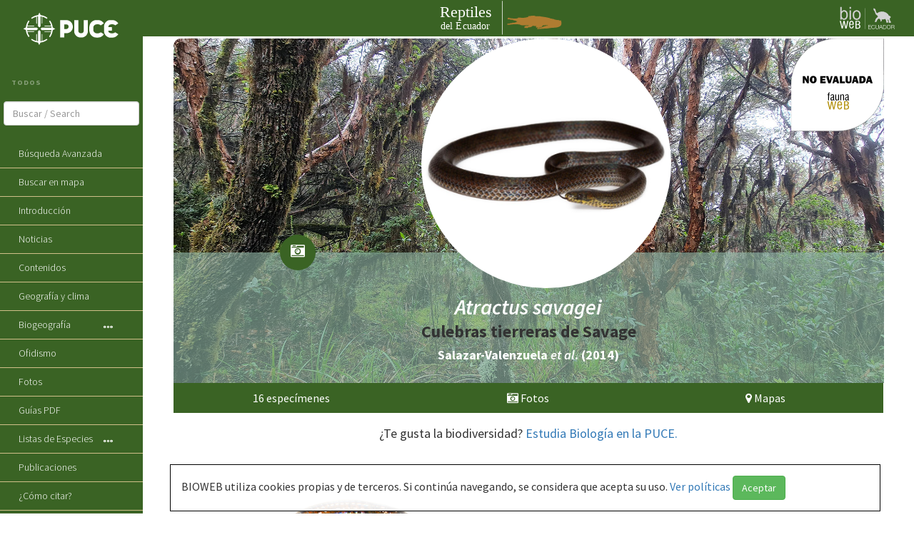

--- FILE ---
content_type: text/html
request_url: https://bioweb.bio/faunaweb/reptiliaweb/FichaEspecie/Atractus%20savagei
body_size: 4189
content:
<!DOCTYPE html>
<html lang="en" class="no-js">

<head>
    <base href="/faunaweb/reptiliaweb/">
    <meta charset="UTF-8" />
    <meta http-equiv="X-UA-Compatible" content="IE=edge,chrome=1">
    <meta name="viewport" content="width=device-width, initial-scale=1.0">
    <title>Reptiles del Ecuador</title>
    <meta name="description" content="Reptiles del Ecuador" />
    <meta name="keywords" content="fauna, web, ecuador, amphibia, reptilia, mammalia" />
    <meta name="author" content="jorgeoandres" />
    <meta name="fragment" content="!">
    <link rel="shortcut icon" href="favicon.png">
    <link rel="stylesheet" type="text/css" href="css/default.css" />
    <link rel="stylesheet" type="text/css" href="css/component.css" />
    <link rel="stylesheet" type="text/css" href="../css/bootstrap/css/bootstrap.min.css" />
    <link rel="stylesheet" type="text/css" href="//cdnjs.cloudflare.com/ajax/libs/font-awesome/4.7.0/css/font-awesome.min.css" />
    <link rel="stylesheet" type="text/css" href="css/faunaweb.css?v1.5" />
    <link rel="stylesheet" type="text/css" href="css/style.css" />
    <link rel="stylesheet" type="text/css" href="css/clean-blog.min.css" />
    <link rel="alternate" hreflang="es" href="https://bioweb.bio/" />
    <link rel="stylesheet" href="../plugins/ui-select/select.css">
    <link href="../css/owl.carousel.css" rel="stylesheet" media="screen">
    <link href="../css/owl.theme.css" rel="stylesheet" media="screen">
    <link rel="stylesheet" href="../../portal/plugins/angular-autocomplete/autocomplete.css">
    <link rel="stylesheet" href="/vendor/magnific-popup/magnific-popup.css">
    <script src="/vendor/magnific-popup/jquery.magnific-popup.min.js"></script>
    <link rel="stylesheet" href="/vendor/magnific-popup/magnific-popup.css">
    <script src="/vendor/magnific-popup/jquery.magnific-popup.min.js"></script>
    <script src="../js/modernizr.custom.js"></script>
    <!-- Google tag (gtag.js) -->
    <script async src="https://www.googletagmanager.com/gtag/js?id=G-K6F8EFBPQV"></script>
    <script>
    window.dataLayer = window.dataLayer || [];
    function gtag(){dataLayer.push(arguments);}
    gtag('js', new Date());

    gtag('config', 'G-K6F8EFBPQV');
    </script>
</head>

<body id="reptiliaweb" ng-app="reptiliaweb" class="cbp-spmenu-push">
    <div class="contenido" ng-controller="ReptiliawebController" ng-init="verificarCookies()">
        <div id="menu" >
            <header class="bp-header cf">
                <div class="dummy-logo">
                    <div class="row nopadding">
                        <a href="https://www.puce.edu.ec/">
                            <center><img src="../img/logo/1.1.svg" class="img-responsive" style="cursor: pointer; width: 60%;"></center>
                        </a>
                    </div>
                </div>
            </header>
            <nav id="ml-menu" class="menu">
                <div class="menu__wrap">
                    <ul data-menu="main" class="menu__level">
                        <li class="menu__item" style="border: 0;">
                            <a class="menu__link hidden" href="#"></a>
                        </li>
                        <li class="menu__item hidden-sm hidden-lg hidden-md" style="border: 0;">
                            <div class="row">
                                <div class="col-xs-9 col-xs-offset-1">
                                    <a href="#home"><img src="../img/logo/reptiliaweb.svg" class="img-responsive" style="cursor: pointer;"></a>
                                </div>
                            </div>
                        </li>
                        <li class="menu__item" style="border: 0; margin-bottom:15px;">
                            <input class="form-control" placeholder="Buscar / Search" ng-model="busquedaSimple" ng-keyup="$event.keyCode == 13 ? buscarEspecieSencilla(busquedaSimple,false) : null" />
                            <a class="hidden"></a>
                        </li>
                        <li class="menu__item"><a class="menu__link" href="BusquedaEspecies">Búsqueda Avanzada</a></li>
                        <li class="menu__item"><a class="menu__link" href="Mapa/Punto">Buscar en mapa</a></li>
                        <li class="menu__item"><a class="menu__link" href="home">Introducción</a></li>
                        <li class="menu__item"><a class="menu__link" href="Noticias">Noticias</a></li>
                        <li class="menu__item"><a class="menu__link" href="Contenidos">Contenidos</a></li>
                        <li class="menu__item"><a class="menu__link" href="GeografiaClima">Geografía y clima</a></li>
                        <li class="menu__item"><a class="menu__link" data-submenu="submenu-4" href="#" ng-click="navigate('DiversidadBiogeografia')">Biogeografía</a></li>
                        <li class="menu__item"><a class="menu__link" href="Ofidismo">Ofidismo</a></li>
                        <li class="menu__item"><a class="menu__link" href="/galeria/IndiceTaxonomico/4">Fotos</a></li>
                        <li class="menu__item"><a class="menu__link" href="GuiasPDF">Guías PDF</a></li>
                        <li class="menu__item"><a class="menu__link" data-submenu="submenu-1" href="#" ng-click="navigate('IndiceTaxonomico')">Listas de Especies</a></li>
                        <li class="menu__item"><a class="menu__link" href="Publicaciones">Publicaciones</a></li>
                        <li class="menu__item"><a class="menu__link" href="Citar">¿Cómo citar?</a></li>
                        <li class="menu__item"><a class="menu__link" href="UsoDatos">Uso de datos</a></li>
                        <li class="menu__item"><a class="menu__link" href="Agradecimientos">Agradecimientos</a></li>
                        <li class="menu__item"><a class="menu__link" href="QuienesSomos">¿Quiénes somos?</a></li>
                        <!--<li class="menu__item"><a class="menu__link" data-submenu="submenu-5" href="#" ng-click="navigate('QuienesSomos/OmarTorres')">¿Quiénes somos?</a></li>-->
                        <li class="hidden-sm hidden-lg hidden-md menu-reptilia menu__item">
                            <a href="/faunaweb.html" target="_self" class="menu__link">
                                <center><img src="../img/logo/faunawebshort.svg" alt="FaunaWeb" style="width:30px;"></center>
                            </a>
                        </li>
                        <li class="hidden-sm hidden-lg hidden-md menu-amphibia menu__item"><a href="/" class="menu__link"><center><img src="../../img/bioweb.svg" style="width:70px;" /></center></a></li>
                        <!--<li class="hidden-sm hidden-lg hidden-md menu-amphibia menu__item">
                            <a href="../amphibiaweb/" target="_self" class="menu__link">
                                <center><img src="../img/logo/amphibiaOptimizado.png" style="width:30px;" /></center>
                            </a>
                        </li>
                        <li class="hidden-sm hidden-lg hidden-md menu-mammalia menu__item">
                            <a href="../mammaliaweb/" target="_self" class="menu__link">
                                <center><img src="../img/logo/mammaliaOptimizado.png" style="width:30px;" /></center>
                            </a>
                        </li>-->
                        <li class="menu__item" style="border: 0;">
                            <a class="menu__link hidden" href="#"></a>
                        </li>
                    </ul>
                    <ul data-menu="submenu-1" class="menu__level">
                        <li class="menu__item" style="border: 0;">
                            <a class="menu__link hidden" href="#"></a>
                        </li>
                        <li class="menu__item hidden-sm hidden-lg hidden-md" style="border: 0;">
                            <div class="row">
                                <div class="col-xs-9 col-xs-offset-1">
                                    <a href="#"><img src="../img/logo/reptiliaweb.svg" class="img-responsive" style="cursor: pointer;"></a>
                                </div>
                            </div>
                        </li>
                        <li class="menu__item"><a class="menu__link" href="IndiceTaxonomico">Lista de Especies</a></li>
                        <li class="menu__item"><a class="menu__link" href="EspeciesEstadisticas">Número Especies</a></li>
                    </ul>
                    <ul data-menu="submenu-4" class="menu__level">
                        <li class="menu__item" style="border: 0;">
                            <a class="menu__link hidden" href="#"></a>
                        </li>
                        <li class="menu__item hidden-sm hidden-lg hidden-md" style="border: 0;">
                            <div class="row">
                                <div class="col-xs-9 col-xs-offset-1">
                                    <a href="#"><img src="../img/logo/reptiliaweb.svg" class="img-responsive" style="cursor: pointer;"></a>
                                </div>
                            </div>
                        </li>
                        <li class="menu__item"><a class="menu__link" href="DiversidadBiogeografia">Biodiversidad</a></li>
                        <li class="menu__item"><a class="menu__link" href="RegionesNaturales">Regiones</a></li>
                    </ul>
                    <ul data-menu="submenu-3" class="menu__level">
                        <li class="menu__item" style="border: 0;">
                            <a class="menu__link hidden" href="#"></a>
                        </li>
                        <li class="menu__item hidden-sm hidden-lg hidden-md" style="border: 0;">
                            <div class="row">
                                <div class="col-xs-9 col-xs-offset-1">
                                    <a href="#"><img src="../img/logo/reptiliaweb.svg" class="img-responsive" style="cursor: pointer;"></a>
                                </div>
                            </div>
                        </li>
                        <li class="menu__item"><a class="menu__link" href="/galeria/IndiceTaxonomico/4">Galería</a></li>
                    </ul>
                    <ul data-menu="submenu-5" class="menu__level">
                        <li class="menu__item" style="border: 0;"><a class="menu__link hidden" href=""></a></li>
                        <li class="menu__item hidden-sm hidden-lg hidden-md" style="border: 0;">
                            <div class="row">
                                <div class="col-xs-9 col-xs-offset-1">
                                    <a href=""><img src="../img/logo/reptiliaweb.svg" class="img-responsive" style="cursor: pointer;"></a>
                                </div>
                            </div>
                        </li>
                        <li class="menu__item"><a class="menu__link" href="QuienesSomos/OmarTorres">Omar Torres</a></li>
                        <li class="menu__item"><a class="menu__link" href="QuienesSomos/GustavoPazmino">Gustavo Pazmiño</a></li>
                        <li class="menu__item"><a class="menu__link" href="QuienesSomos/DavidSalazar">David Salazar</a></li>

                        <!--<li class="menu__item"><a class="menu__link" href="EspeciesEstadisticas">Número Especies</a></li>-->
                    </ul>
                </div>
            </nav>
        </div>

        <div class="content-derecho">
            <div class="content" id="main">
                <nav class="navbar navbar-default navbar-fixed-top" id="menureptiliaweb">
                    <div class="navbar-header">
                        <button class="action action--open navbar-toggle collapsed" aria-label="Open Menu" id="menuOpen"> <span class="sr-only">Toggle navigation</span> <span class="icon-bar"></span> <span class="icon-bar"></span> <span class="icon-bar"></span> </button>
                        <button class="action action--close navbar-toggle" style="display:none;" aria-label="Close Menu" id="menuClose"> <span class="glyphicon glyphicon-remove"></span> </button>
                        <a class="navbar-brand hidden-sm"> <img src="../img/logo/1.1.svg" alt="FaunaWeb"> </a>
                    </div>
                    <div id="navbar2" class="navbar-collapse collapse">
                        <div style="margin: auto; width: 100%; margin-left:48% ">
                            <a href="/faunaweb/reptiliaweb/" class="navbar-brand" target="_self"><img style="padding: 0px 0px;" src="../img/logo/reptilescenterNuevos_1.svg" alt="Bioweb"></a>
                        </div>
                        <ul class="nav navbar-nav navbar-right" style="margin-right:1% ">
                            <!--<li style="margin-right: -30px;" class="menu-animalito menu-reptilia">
                                <a href="/faunaweb.html" class="navbar-brand"><img src="../img/logo/faunawebshort.svg" alt="FaunaWeb"></a>
                            </li>-->
                            <li class="menu-animalito menu-reptilia">
                                <a href="/" class="navbar-brand" target="_self"><img src="../../img/bioweb.svg" alt="Bioweb"></a>
                            </li>
                        </ul>
                    </div>
                </nav>
                <section class="content" data-ng-view=""></section>
                <footer>
                    <div id="tf-clients" class="text-center ">
                        <div class="container">
                            <div id="clients" class="owl-carousel owl-theme">                                
                                <div class="item"> <img src="../img/logo/museozoologiaOptimizado.png"></div>
                                <div class="item"><img src="../img/logo/logouti.png"></div>
                                <div class="item"> <img src="../img/logo/institutoEPNsmallOptimizado.png"></div>
                                <div class="item"> <img src="../img/logo/jrsOptimizado.jpg?v1.1"></div>
                            </div>
                        </div>
                    </div>
                    <div class="container">
                        <div class="col-xs-12">
                            <div id="noticias" class="row" style="color:#000; padding: 10px;">
                                <apoyo class="col-xs-3">
                                    <p class="text-center"><a href="mailto:omartorcar@gmail.com" target="_top">Contáctenos: Omar Torres</a></p>
                                </apoyo>
                                <apoyo class="col-xs-7">
                                    <p class="text-center"> Con el apoyo de: <img src="/img/senescyt.svg" style="height:30px;" /> <img src="/img/pucesmall.svg" style="height:30px;" /></p>
                                </apoyo>
                            </div>
                        </div>
                    </div>
                </footer>
                <div id="cookiesBar" class="container" style="display: none;">
                    <div class="inner row center-block">
                        <div id="noticias" class="col">
                            <p>
                                BIOWEB utiliza cookies propias y de terceros. Si continúa navegando, se considera que acepta su uso. <a href="https://bioweb.bio/politicaDeUsoCookies.html" target="_blank" rel="noreferrer noopener nofollow" class="info"> Ver políticas</a> <button ng-click="aceptarCookies()" class="btn btn-success">Aceptar</button>
                            </p>
                        </div>
                    </div>
                </div>
            </div>
        </div>
    </div>
    <script src=/js/config.js></script>
    <script src="../js/classie.js"></script>
    <script src="../plugins/jQuery/jquery-2.2.3.min.js"></script>
    <script src="https://code.jquery.com/ui/1.12.1/jquery-ui.min.js"></script>
    <script src="../dist/js/jquery.ui.touch-punch.min.js"></script>
    <script src="../css/bootstrap/js/bootstrap.min.js"></script>
    <script src="https://cdn.datatables.net/1.10.12/js/jquery.dataTables.min.js"></script>
    <script src="/angular/angular.min.js"></script>
    <script src="/angular/angular-route.js"></script>
    <script src="/angular/angular-cookies.js"></script>
    <script src="/angular/angular-sanitize.js"></script>
    <script src="/angular/lodash.min.js"></script>
    <script src="../plugins/angular-loading-bar/build/loading-bar.min.js"></script>
    <script src="../plugins/ng-file-upload/dist/ng-file-upload-shim.min.js"></script>
    <script src="../plugins/ng-file-upload/dist/ng-file-upload.min.js"></script>
    <script src="../plugins/angular-google-maps/angular-google-maps.js"></script>
    <script src="../plugins/angular-google-maps/angular-simple-logger.js"></script>
    <script src="../plugins/angular-barcode/angular-io-barcode.js"></script>
    <script src="../plugins/angular-barcode/html2canvas.js"></script>
    <script src="../plugins/angular-barcode/canvas2image.js"></script>
    <script src="../plugins/angular-barcode/base64.js"></script>
    <script src="../plugins/angular-filter/angular-filter.min.js"></script>
    <script src="https://ajax.googleapis.com/ajax/libs/angularjs/1.5.7/angular-animate.min.js"></script>
    <script src="https://ajax.googleapis.com/ajax/libs/angularjs/1.5.7/angular-touch.min.js"></script>
    <script src="../plugins/angular-ui-bootstrap/ui-bootstrap-2.3.0.min.js"></script>
    <script src="js/angular/app.js?v14.9"></script>
    <script src="js/angular/controllers/ReptiliawebController.js?v7.6"></script>
    <script src="js/angular/services/paginasServices.js"></script>
    <script src="js/angular/services/parameterService.js"></script>
    <script src="../plugins/angular-local-storage/dist/angular-local-storage.min.js"></script>
    <script src="../plugins/angular-checklist/checklist-model.js"></script>
    <script src="../plugins/ui-select/select.js"></script>
    <script type="text/javascript" src='https://maps.google.com/maps/api/js?sensor=false&libraries=places&key=AIzaSyCtajjqbLTlcWQSHaYzupysQT7gxfP0gQc'></script>
    <script src="../dist/js/location/locationpicker.jquery.min.js"></script>
    <script src="../dist/js/location/angularLocationpicker.jquery.min.js"></script>
    <script type="text/javascript" src="../plugins/chartjs/Chart.min.js"></script>
    <script type="text/javascript" src="../plugins/angular-chart/angular-chart.min.js"></script>
    <script type="text/javascript" src="../plugins/angular-google-charts/ng-google-charts.min.js"></script>
    <script src="https://cdnjs.cloudflare.com/ajax/libs/jspdf/1.3.4/jspdf.min.js"></script>
    <script src="/angular/angular-touch.min.js"></script>
    <script src="../plugins/angularjs-dropdown-multiselect/angularjs-dropdown-multiselect.js"></script>
    <script src="../js/menu.js"></script>
    <script src="../js/owl.carousel.js"></script>
    <script src="../../portal/plugins/angular-autocomplete/autocomplete.js"></script>
    <script src="../plugins/canvas-toBlob/canvas-toBlob.js"></script>
    <script src="../plugins/FileSaver/FileSaver.min.js"></script>
    <script>
        (function () {
            var menuEl = document.getElementById('ml-menu'),
                mlmenu = new MLMenu(menuEl, {
                    backCtrl: true,
                });
            var openMenuCtrl = document.querySelector('.action--open'),
                closeMenuCtrl = document.querySelector('.action--close');
            openMenuCtrl.addEventListener('click', openMenu);
            closeMenuCtrl.addEventListener('click', closeMenu);

            function openMenu() {
                classie.add(menuEl, 'menu--open');
                $(".action--close").show();
                $(".action--open").hide();
            }

            function closeMenu() {
                classie.remove(menuEl, 'menu--open');
                $(".action--open").show();
                $(".action--close").hide();
            }
            var gridWrapper = document.querySelector('.content');

            function loadDummyData(ev, itemName) {
                ev.preventDefault();
                closeMenu();
                gridWrapper.innerHTML = '';
                classie.add(gridWrapper, 'content--loading');
                setTimeout(function () {
                    classie.remove(gridWrapper, 'content--loading');
                    gridWrapper.innerHTML = '<ul class="products">' + dummyData[itemName] + '<ul>';
                }, 700);
            }
        })();
        $(document).ready(function () {
            $("#clients").owlCarousel({
                navigation: false,
                slideSpeed: 300,
                paginationSpeed: 400,
                autoHeight: true,
                itemsCustom: [
                    [0, 1],
                    [450, 2],
                    [600, 2],
                    [700, 2],
                    [1000, 4],
                    [1200, 5],
                    [1400, 5],
                    [1600, 5]
                ],
            });
        });
    </script>
</body>

</html>

--- FILE ---
content_type: text/html
request_url: https://bioweb.bio/faunaweb/reptiliaweb/fichaEspecie.html?v7.2
body_size: 29574
content:
<div class="loading" ng-show="loading">Loading&#8230;</div>
<div class="container" style="padding-top: 5%;" ng-init="initializeFichaEspecie()">
    <article ng-if="ficha!=null">
        <div class="row background-header-ficha" style="background-image: url('{{parametrosRegion[0].valor}}{{ficha.ImagenCover.archivo}}?v1.5');">
            <div class="col-xs-12">
                <div class="row header-ficha" style="color:white; position: relative;">
                    <div class="layer-background"></div>
                    <div data-toggle="tooltip" data-placement="top" title="{{ficha.ImagenPrincipal.autor}}" class="profile-picture" style="background-image: url('{{parametros[0].valor | miniFoto}}{{ficha.ImagenPrincipal.archivo}}')"></div>
                    <div class="estado-conservacion" ng-if="ficha.PrincipalConservacion!=null"><img class="img-responsive" ng-src="{{'/faunaweb/img/logo/estados/' | trustedUrl:ficha.PrincipalConservacion.TEstadoConservacion.idTipoEstadoConservacion}}.svg?v1.0" /></div>
                    <div class="ficha-buttons photos" style="background: #3A6324;"><a ng-if="ficha.galeria!=null" href="/galeria/Album/{{ficha.Especie.nombreCorto}}" target="_blank"><i class="fa fa-camera-retro" aria-hidden="true"></i></a></div>
                </div>
                <div class="row header-text-ficha" style="background: rgba(144, 181, 167, 0.62);">
                    <div class="texto">
                        <div class="texto">
                            <h2 style="margin-top:12px"><i>{{ficha.Especie.nombreCorto}}</i></h2>
                            <h3 style="color: #333; margin-top: 5px;"><span ng-bind-html="ficha.NombreComunPrincipal.nombreComun1 | justHTML"></span></h3>
                            <h4><span ng-bind-html="ficha.AutorPrincipal | justHTML"></span></h4>
                        </div>
                    </div>
                </div>
            </div>
        </div>

        <div class="row">
            <div ng-class="ficha.galeria!=null?'col-xs-6 col-sm-4':'col-xs-6'">
                <div class="row buttonFicha">
                    <a href="QCAZ/Especimenes/Especie/{{ficha.Especie.nombreCorto}}">
                        <span>{{countEspecimenes}}</span>
                        <span>especímenes</span>
                    </a>
                </div>
            </div>
            <div class="col-xs-6 col-sm-4" ng-if="ficha.galeria!=null">
                <div class="row buttonFicha">
                    <a href="/galeria/Album/{{ficha.Especie.nombreCorto}}" target="_blank"><i class="fa fa-camera-retro" aria-hidden="true"></i> Fotos</a>
                </div>
            </div>
            <div ng-class="ficha.galeria!=null?'col-xs-12 col-sm-4':'col-xs-6'">
                <div class="row buttonFicha">
                    <a href="Mapa/Presente/Especie/{{ficha.Especie.nombreCorto}}" target="_blank"><i class="fa fa-map-marker" aria-hidden="true"></i> Mapas</a>
                </div>
            </div>

            <!--<div class="col-xs-6">
                <div class="row buttonFicha">
                    <a href="QCAZ/Especimenes/Especie/{{ficha.Especie.nombreCorto}}">
                        <span>{{countEspecimenes}}</span>
                        <span>especímenes</span>
                    </a>
                </div>

            </div>
            <div class="col-xs-6">
                <div class="row buttonFicha">
                    <a href="Mapa/Presente/Especie/{{ficha.Especie.nombreCorto}}" target="_blank"><i class="fa fa-map-marker" aria-hidden="true"></i> Mapa</a>
                </div>
            </div>-->
        </div>
        <p id="noticias" style="text-align: center; "><span style="font-size: 18px;">¿Te gusta la biodiversidad? <a href="https://landing.puce.edu.ec/pucebiologia?utm_source=web-puce&utm_medium=boton&utm_campaign=webpuce20232" target="_blank">Estudia Biología en la PUCE.</a></span></p>
        <div class="row" style="padding-top: 20px;">

            <!--<div class="col-xs-12">
                <div class="col-sm-6 ficha-imagenes" data-target='principal-content' ng-if="ficha.ImagenPrincipal!=null" ng-click="fichaImagenes($event)">
                    <img ng-src="{{parametros[0].valor | trustedUrl:ficha.ImagenPrincipal.archivo}}" class="img-responsive" style="max-height:290px; margin: auto;" />
                    <p class="text-center" ng-bind-html="ficha.ImagenPrincipal.descripcion | justHTML"></p>
                </div>
                <div class="col-sm-6 ficha-imagenes" data-target='mapa-content' ng-if="ficha.ImagenMapa!=null" ng-click="fichaImagenes($event)">
                    <img ng-src="{{parametros[0].valor | trustedUrl:ficha.ImagenMapa.archivo}}" class="img-responsive" style="max-height:290px; margin: auto;" />
                </div>
            </div>-->
            <div class="col-xs-12">
                <div class="col-sm-6 ficha-imagenes" data-target='principal-content' ng-if="ficha.ImagenSecundaria!=null" ng-click="fichaImagenes($event)">
                    <img ng-src="{{parametros[0].valor | miniFoto | trustedUrl:ficha.ImagenSecundaria.archivo}}" class="img-responsive" style="max-height:290px; margin: auto;" alt="{{ficha.Especie.nombreCorto}}" />
                    <p class="text-center" ng-bind-html="ficha.ImagenSecundaria.autor | justHTML"></p>
                    <p class="text-center" ng-bind-html="ficha.ImagenSecundaria.descripcion | justHTML"></p>
                </div>
                <div class="col-sm-6 ficha-imagenes" data-target='third-content' ng-if="ficha.ImagenTerciaria!=null" ng-click="fichaImagenes($event)">
                    <img ng-src="{{parametros[0].valor | miniFoto | trustedUrl:ficha.ImagenTerciaria.archivo}}" class="img-responsive" style="max-height:290px; margin: auto;" alt="{{ficha.Especie.nombreCorto}}" />
                    <p class="text-center" ng-bind-html="ficha.ImagenTerciaria.autor | justHTML"></p>
                    <p class="text-center" ng-bind-html="ficha.ImagenTerciaria.descripcion | justHTML"></p>
                </div>
            </div>
            <div class="col-xs-12">
                <div class='row'>
                    <div class='col-xs-12 ficha-imagenes-preview hidden principal-content' ng-if="ficha.ImagenSecundaria!=null">
                        <div class="ficha-cerrar"><i class="fa fa-times" aria-hidden="true" ng-click="fichaCerrar()"></i></div>
                        <div class="col-xs-12">
                            <a href="{{parametros[0].valor}}{{ficha.ImagenSecundaria.archivo}}" target="_blank"><img ng-src="{{parametros[0].valor | trustedUrl:ficha.ImagenSecundaria.archivo}}" class="img-responsive" alt="{{ficha.Especie.nombreCorto}}" /></a>
                        </div>
                        <div class="col-xs-12">
                            <h5 ng-bind-html="ficha.ImagenSecundaria.descripcion | justHTML"></h5>
                            <p ng-bind-html="ficha.ImagenSecundaria.titulo | justHTML"></p>
                        </div>
                    </div>
                    <div class='col-xs-12 ficha-imagenes-preview hidden third-content' ng-if="ficha.ImagenTerciaria!=null">
                        <div class="ficha-cerrar"><i class="fa fa-times" aria-hidden="true" ng-click="fichaCerrar()"></i></div>
                        <div class="col-xs-12">
                            <a href="{{parametros[0].valor}}{{ficha.ImagenTerciaria.archivo}}" target="_blank"><img ng-src="{{parametros[0].valor | trustedUrl:ficha.ImagenTerciaria.archivo}}" class="img-responsive" alt="{{ficha.Especie.nombreCorto}}" /></a>
                        </div>
                        <div class="col-xs-12">
                            <h5 ng-bind-html="ficha.ImagenTerciaria.descripcion | justHTML"></h5>
                            <p ng-bind-html="ficha.ImagenTerciaria.titulo | justHTML"></p>
                        </div>
                    </div>
                </div>
            </div>
            <!--<div class="col-xs-12">
                <div class='row'>
                    <div class='col-xs-12 ficha-imagenes-preview hidden principal-content'>
                        <div class="ficha-cerrar"><i class="fa fa-times" aria-hidden="true" ng-click="fichaCerrar()"></i></div>
                        <div class="col-xs-12">
                            <a href="{{parametros[0].valor}}{{ficha.ImagenPrincipal.archivo}}" target="_blank"><img ng-src="{{parametros[0].valor | trustedUrl:ficha.ImagenPrincipal.archivo}}" class="img-responsive" /></a>
                        </div>
                        <div class="col-xs-12">
                            <h5 ng-bind-html="ficha.ImagenPrincipal.descripcion | justHTML"></h5>
                            <p ng-bind-html="ficha.ImagenPrincipal.titulo | justHTML"></p>
                        </div>
                    </div>
                    <div class='col-xs-12 ficha-imagenes-preview hidden mapa-content'>
                        <div class="ficha-cerrar"><i class="fa fa-times" aria-hidden="true" ng-click="fichaCerrar()"></i></div>
                        <a href="Mapa/Presente/Especie/{{ficha.Especie.nombreCorto}}" target="_blank"><img ng-src="{{parametros[0].valor | trustedUrl:ficha.ImagenMapa.archivo}}" class="img-responsive" /></a>
                    </div>
                </div>
            </div>-->

            <div class="col-xs-12">
                <div class="col-xs-12 text-justify" id="ficha">
                    <p>
                        <b>Orden:</b> {{ficha.Especie.orden}}   |   <b>Familia: </b><a
                        href="ListaEspeciesPorFamilia/{{ficha.Especie.idFamilia}}">{{ficha.Especie.familia}}</a>
                    </p>
                    <p>
                        <endemica>
                            <b>Endémica a Ecuador:</b>
                            <span ng-if="ficha.Especie.endemica">
                                Si
                                <i class="fa fa-check" aria-hidden="true"></i>
                            </span>
                            <span ng-if="!ficha.Especie.endemica">
                                No
                                <i class="fa fa-times" aria-hidden="true"></i>
                            </span>
                        </endemica>
                    </p>
                    <p>
                        <!--regiones naturales-->
                        <provincias ng-if="ficha.Especie.EspecieRegion.length>0">
                            <h5>Provincias</h5>
                            <span ng-repeat="region in ficha.Especie.EspecieProvincia">{{region.Provincia.provincia1}}{{$last ? '' : ', '}}</span>
                        </provincias>

                        <!--regiones naturales-->
                        <regiones ng-if="ficha.Especie.EspecieRegion.length>0">
                            <h5>Regiones naturales</h5>
                            <span ng-repeat="region in ficha.Especie.EspecieRegion">{{region.TRegionBiogeografica.tipoRegionBioGeografica}}{{$last ? '' : ', '}}</span>
                        </regiones>
                        <!--regiones naturales-->
                        <pisos ng-if="ficha.Especie.EspecieZonaAltitudinal.length>0">
                            <h5>Pisos Altitudinales</h5>
                            <span ng-repeat="piso in ficha.Especie.EspecieZonaAltitudinal">{{piso.TZonaAltitudinal.zonaAltitudinal}}{{$last ? '' : ', '}}</span>
                        </pisos>

                        <!--Areas protegidas-->
                        <regiones ng-if="ficha.Especie.EspecieAreaProtegida.length>0">                            
                            <h5>Áreas Protegidas:</h5> 
                            <span ng-repeat="area in ficha.Especie.EspecieAreaProtegida">{{area.AreaProtegida.areaProtegida1}}{{$last ? '' : ', '}}</span>
                        </regiones>

                    </p>
                </div>
            </div>

            <div class="col-xs-12">
                <div class="col-xs-12">
                    <div>
                        <h5>Identificación</h5>
                        <p ng-if="ficha.Especie.identificacion != null && ficha.Especie.identificacion.length > 0 " ng-bind-html="ficha.Especie.identificacion | justHTML"></p>
                    </div>
                </div>
                <!--<div class="col-md-6">
                    <div class="row">
                        <div class="col-xs-12 ficha-imagenes" data-target='secundaria-content' ng-if="ficha.ImagenSecundaria!=null" ng-click="fichaImagenes($event)">
                            <img ng-src="{{parametros[0].valor | trustedUrl:ficha.ImagenSecundaria.archivo}}" class="img-responsive" style="margin: auto;" />
                            <p class="text-center" ng-bind-html="ficha.ImagenSecundaria.descripcion | justHTML"></p>
                        </div>
                    </div>
                </div>-->

            </div>
            <!--<div class="col-xs-12">
                <div class='row'>
                    <div class='col-xs-12 ficha-imagenes-preview hidden secundaria-content'>
                        <div class="ficha-cerrar"><i class="fa fa-times" aria-hidden="true" ng-click="fichaCerrar()"></i></div>
                        <div class="col-xs-12">
                            <a href="{{parametros[0].valor}}{{ficha.ImagenSecundaria.archivo}}" target="_blank"><img ng-src="{{parametros[0].valor | trustedUrl:ficha.ImagenSecundaria.archivo}}" class="img-responsive" /></a>
                        </div>
                        <div class="col-xs-12">
                            <h5 ng-bind-html="ficha.ImagenSecundaria.descripcion"></h5>
                            <p ng-bind-html="ficha.ImagenSecundaria.titulo | justHTML"></p>
                        </div>
                    </div>
                </div>
            </div>-->
        </div>
        <div class="row">
            <div class="col-xs-12">
                <div class="col-xs-12 text-justify">

                    <!--sinonimia-->
                    <div ng-if="ficha.Especie.sinonimia != null && ficha.Especie.sinonimia.length > 0">
                        <p>
                            <h5>Sinonimia</h5>
                            <div ng-bind-html="ficha.Especie.sinonimia | justHTML "></div>
                        </p>
                    </div>

                    <!--material tipo-->
                    <div ng-if="ficha.Especie.EspecimenTipo.length > 0">

                        <h5>Material tipo</h5>
                        <p ng-repeat="materialTipo in ficha.Especie.EspecimenTipo">{{materialTipo.TEspecimenTipo.especimenTipo}}, {{materialTipo.numeroMuseo}}. <span ng-bind-html="materialTipo.localidad ? materialTipo.localidad.replaceAll('<p>', '').replaceAll('</p>', '').replaceAll('<div>', '').replaceAll('</div>', '').replaceAll('.', '') : ''"></span>. <span ng-bind-html="materialTipo.notas ? materialTipo.notas.replaceAll('<p>', '').replaceAll('</p>', '') : ''"></span></p>

                    </div>

                    <!--nombres comunes-->
                    <div ng-if="ficha.Especie.NombreComun.length > 0">
                        <p>
                            <h5>Nombres comunes</h5>
                            <tipo ng-repeat="especimen in ficha.Especie.NombreComun">
                                {{especimen.nombreComun1}} {{$last ? '' : ', '}}
                            </tipo>
                        </p>
                    </div>

                    <!--etimologia-->
                    <div ng-if="ficha.Especie.etimologia != null && ficha.Especie.etimologia.length > 0">
                        <h5>Etimología</h5>
                        <p ng-bind-html="ficha.Especie.etimologia | justHTML"></p>
                    </div>

                    <!--lepidosisLagartija-->
                    <div ng-if="ficha.EspecieReptilia.lepidosisLagartija != null && ficha.EspecieReptilia.lepidosisLagartija.length > 0 ">
                        <h5>Lepidosis</h5>
                        <p ng-bind-html="ficha.EspecieReptilia.lepidosisLagartija | justHTML"></p>
                    </div>


                    <!--descripcion-->
                    <div ng-if="ficha.EspecieReptilia.comentarioTamano != null && ficha.EspecieReptilia.comentarioTamano.length > 0">
                        <p>
                            <h5>Tamaño</h5>
                            <div ng-bind-html="ficha.EspecieReptilia.comentarioTamano | justHTML"></div>
                        </p>
                    </div>

                    <!--coloracion-->
                    <div ng-if="ficha.EspecieReptilia.colorEnVida != null && ficha.EspecieReptilia.colorEnVida.length > 0">
                        <p>
                            <h5>Color en vida</h5>
                            <div ng-bind-html="ficha.EspecieReptilia.colorEnVida | justHTML" ng-if="ficha.EspecieReptilia.colorEnVida != null && ficha.EspecieReptilia.colorEnVida.length > 0"></div>
                        </p>
                    </div>

                    <!--coloracion-->
                    <div ng-if="ficha.EspecieReptilia.colorEnPreservacion != null && ficha.EspecieReptilia.colorEnPreservacion.length > 0">
                        <p>
                            <h5>Color en preservación</h5>
                            <div ng-bind-html="ficha.EspecieReptilia.colorEnPreservacion | justHTML" ng-if="ficha.EspecieReptilia.colorEnPreservacion != null && ficha.EspecieReptilia.colorEnPreservacion.length > 0"></div>
                        </p>
                    </div>

                    <!--habitad y biologia-->
                    <div ng-if="ficha.Especie.habitatBiologia != null && ficha.Especie.habitatBiologia.length > 0">
                        <p>
                            <h5>Historia natural</h5>
                            <div ng-bind-html="ficha.Especie.habitatBiologia | justHTML" ng-if="ficha.Especie.habitatBiologia != null && ficha.Especie.habitatBiologia.length > 0"></div>
                        </p>
                    </div>
                    <!--reproduccion-->
                    <div ng-if="ficha.Especie.reproduccion != null && ficha.Especie.reproduccion.length > 0 && (ficha.Especie.reproduccion | noDisponible)">
                        <p>
                            <!--<h5>Reproducción</h5>-->
                            <b>Reproducción</b> <br />
                            <div ng-bind-html="ficha.Especie.reproduccion | justHTML" ng-if="ficha.Especie.reproduccion != null && ficha.Especie.reproduccion.length > 0"></div>
                        </p>
                    </div>

                    <!--dieta-->
                    <div ng-if="ficha.Especie.dieta != null && ficha.Especie.dieta.length > 0 && (ficha.Especie.dieta | noDisponible)">
                        <p>
                            <b>Dieta</b> <br />
                            <!--<h5>Dieta</h5>-->
                            <div ng-bind-html="ficha.Especie.dieta | justHTML" ng-if="ficha.Especie.dieta != null && ficha.Especie.dieta.length > 0"></div>
                        </p>
                    </div>

                    <!--distribucion-->
                    <div ng-if="ficha.Especie.distribucion != null && ficha.Especie.distribucion.length > 0">
                        <p>
                            <h5>Distribución y Hábitat</h5>
                            <div ng-bind-html="ficha.Especie.distribucion | justHTML" ng-if="ficha.Especie.distribucion != null && ficha.Especie.distribucion.length > 0"></div>
                        </p>
                    </div>
                    <div class="row">
                        <div class="col-xs-12" data-target='secundaria-content' ng-if="ficha.ImagenMapa!=null" ng-click="fichaImagenes($event)">
                            <img ng-src="{{parametros[0].valor | trustedUrl:ficha.ImagenMapa.archivo}}?v2.9" class="img-responsive" style="margin: auto;" alt="{{ficha.Especie.nombreCorto}}" />
                            <p class="text-center" ng-bind-html="ficha.ImagenMapa.descripcion | justHTML"></p>
                            <p id="noticias" style="text-align:center;font-size:20px"><a target="_blank" href="Mapa/Especie/{{ficha.Especie.nombreCorto}}">Ver mapa en detalle</a> </p>
                        </div>
                    </div>
                    <!--regiones naturales-->
                    <!--<p ng-if="ficha.Especie.EspecieRegion.length>0">
                        <h5>Regiones naturales</h5>
                        <span ng-repeat="region in ficha.Especie.EspecieRegion">{{region.TRegionBiogeografica.tipoRegionBioGeografica}}{{$last ? '' : ', '}}</span>
                    </p>

                    <p ng-if="ficha.Especie.EspecieZonaAltitudinal.length>0">
                        <h5>Pisos Altitudinales</h5>
                        <span ng-repeat="piso in ficha.Especie.EspecieZonaAltitudinal">{{piso.TZonaAltitudinal.zonaAltitudinal}}{{$last ? '' : ', '}}</span>
                    </p>-->

                    <!--habitad y biologia-->
                    <div ng-if="ficha.Especie.taxonomia != null && ficha.Especie.taxonomia.length > 0">
                        <p>
                            <h5>Sistemática</h5>
                            <div ng-bind-html="ficha.Especie.taxonomia | justHTML" ng-if="ficha.Especie.taxonomia != null && ficha.Especie.taxonomia.length > 0"></div>
                        </p>
                        
                        <div class="col-xs-12" ng-if="ficha.ImagenTaxonomia!=null">
                            <!--Segunda Especie-->
                            <div class="col-xs-12" >
                                <a id="taxonomia_imagen" href="{{parametros[0].valor | miniFoto |  trustedUrl:ficha.ImagenTaxonomia.archivo}}">
                                    <img ng-src="{{parametros[0].valor | miniFoto |  trustedUrl:ficha.ImagenTaxonomia.archivo}}" class="img-responsive" style="max-height:290px; margin: auto;" alt="{{ficha.Especie.nombreCorto}}" />
                                </a>
                                <p class="text-center" style="color: #777;font-size: 12px;">
                                    <span ng-if="ficha.ImagenTaxonomia.autor!='Galeria'" ng-bind-html="ficha.ImagenTaxonomia.autor | justHTMLSinPSinDiv"></span>
                                    <span ng-bind-html="ficha.ImagenTaxonomia.descripcion | justHTMLSinPSinDiv"></span>
                                </p>
                            </div>
                        </div>
                    </div>


                    <!--Estatus conservacion-->
                    <div ng-if="ficha.Especie.EspecieConservacion.length > 0">
                        <p>
                            <h5>Estado de conservación</h5>
                            <div ng-repeat="conservacion in ficha.Especie.EspecieConservacion">
                                <a href="{{conservacion.TEstadoConservacion.TListaConservacion.descripcion}}" target="_blank">{{conservacion.TEstadoConservacion.TListaConservacion.listaConservacion}}:</a>
                                <span>{{conservacion.TEstadoConservacion.tipoEstadoConservacion}}</span><br />
                            </div>
                            <br />
                            <!--etimologia-->
                            <div ng-bind-html="ficha.Especie.estatusPoblacional | justHTML" ng-if="ficha.Especie.estatusPoblacional != null && ficha.Especie.estatusPoblacional.length > 0"></div>
                            <h5>CITES</h5>
                            <div ng-repeat="conservacion in ficha.Especie.EspecieCites">
                                {{conservacion.TCites.cites}}
                                <span>{{conservacion.criterio}}</span><br />
                            </div>
                        </p>
                    </div>


                    <div ng-if="ficha.Publicaciones.length>0" id="citas">
                        <p>
                            <h5>Literatura Citada</h5>
                            <ol>
                                <li ng-repeat="publicacion in ficha.Publicaciones" class="{{publicacion.PublicacionDetalle.orden}}" value="{{publicacion.PublicacionDetalle.orden}}">
                                    <span ng-bind-html="publicacion.PublicacionDetalle.Publicacion.cita | justHTMLSinPSinDiv"></span>
                                    <span ng-repeat="archivo in publicacion.Link">
                                        <a ng-href="{{parametrosPublicacion[0].valor+archivo.nombreArchivo}}" target="_blank" ng-if="!archivo.nombreArchivo.includes('http')"><span ng-bind-html="archivo.textoEnlace | justHTML"></span></a>
                                        <a ng-href="{{archivo.nombreArchivo}}" target="_blank" ng-if="archivo.nombreArchivo.includes('http')"><span ng-bind-html="archivo.textoEnlace | justHTML"></span></a>
                                    </span>
                                </li>
                            </ol>
                        </p>
                    </div>

                    <!--compilador-->
                    <div ng-if="ficha.Especie.compilador != null">
                        <p>
                            <h5>Autor(es)</h5>
                            {{ficha.Especie.compilador}}
                        </p>
                    </div>

                    <!--editor-->
                    <div ng-if="ficha.Especie.editor != null">
                        <p>
                            <h5>Editor(es)</h5>
                            <span ng-bind-html="ficha.Especie.editor | justHTMLEditor"></span>
                        </p>
                    </div>

                    <!--fechaCompilacion-->
                    <div ng-if="ficha.Especie.fechaCompilacion != null">
                        <p>
                            <h5>Fecha Compilación</h5>
                            {{ficha.Especie.fechaCompilacion | dateToString}}
                        </p>
                    </div>

                    <!--fechaCompilacion-->
                    <div ng-if="ficha.Especie.fechaEdicion != null">
                        <p>
                            <h5>Fecha Edición</h5>
                            {{ficha.Especie.fechaEdicion | dateToString}}
                        </p>
                    </div>

                    <!--fechaModificacion-->
                    <div ng-if="ficha.Especie.fechaModificacion != null">
                        <p>
                            <h5>Actualización</h5>
                            {{ficha.Especie.fechaModificacion | dateToString}}
                        </p>
                    </div>

                    <!--fechaModificacion-->
                    <div>
                        <p>
                            <h5>¿Cómo citar esta ficha?</h5>
                            {{ficha.Especie.autoriaCompilador}} {{ficha.Especie.fechaModificacion | justYear}}. <i>{{ficha.Especie.nombreCorto}}</i> En: Torres-Carvajal, O., Pazmiño-Otamendi, G., Ayala-Varela, F. y Salazar-Valenzuela, D. 2021. Reptiles del Ecuador. Version 2022.0. Museo de Zoología, Pontificia Universidad Católica del Ecuador. <a href="{{url}}">{{url}}</a>, acceso {{today | dateToString}}.

                             </p>
                    </div>
                    
                    <div>
                        <p>
                            <h5>Enlaces Relacionados</h5>
                            <b ng-repeat="enlace in ficha.Enlaces">
                                <a ng-href="{{enlace.enlace}}" ng-if="enlace.enlace | isUrl"><span ng-bind-html="enlace.textoEnlace | justHTMLSinPSinDiv"></span></a>
                                <a ng-href="{{parametros[0].valor | trustedUrl:enlace.enlace}}" target="_blank" ng-if="!(enlace.enlace | isUrl)"><span ng-bind-html="enlace.textoEnlace | justHTML"></span></a><br />
                            </b>
                            <b><a href="http://zoobank.org/NomenclaturalActs/{{ficha.Especie.numeroZoobank}}" ng-if="ficha.Especie.numeroZoobank!=null && ficha.Especie.numeroZoobank!=''">ZooBank</a></b>
                        </p>
                    </div>
                </div>
            </div>

        </div>
    </article>
</div>
<link rel="stylesheet" href="/vendor/magnific-popup/magnific-popup.css">
<script src="/vendor/magnific-popup/jquery.magnific-popup.min.js"></script>

<script>
    function goToCitations() {
        $('html, body').animate({
            scrollTop: $('#citas').offset().top - 20
        }, 'slow');
    }
    function goToCitations(number) {
        $('html, body').animate({
            scrollTop: $('#citas').offset().top - 20
        }, 'slow');

        $('.' + (number)).css("background", "#D0BF89");
        setTimeout(function () {
            $('.' + (number)).css("background", "none");
        }, 1500);
    }

    $(document).ready(function () {
        $('body').tooltip({
            selector: "[data-toggle='tooltip']"
        });
    });
</script>

--- FILE ---
content_type: text/css
request_url: https://bioweb.bio/faunaweb/reptiliaweb/css/default.css
body_size: 2414
content:
@import "https://fonts.googleapis.com/css?family=Lato:300,400,700";@font-face{font-family:'fontawesome';src:url(../fonts/fontawesome.eot);src:url(../fonts/fontawesome.eot?#iefix) format("embedded-opentype"),url(../fonts/fontawesome.svg#fontawesome) format("svg"),url(../fonts/fontawesome.woff) format("woff"),url(../fonts/fontawesome.ttf) format("truetype");font-weight:400;font-style:normal}body,html{font-size:100%;padding:0;margin:0}*,:after,:before{-webkit-box-sizing:border-box;-moz-box-sizing:border-box;box-sizing:border-box}.clearfix:before,.clearfix:after{content:" ";display:table}.clearfix:after{clear:both}body{font-family:'Lato',Calibri,Arial,sans-serif;color:#47a3da}a{color:#f0f0f0;text-decoration:none}a:hover{color:#000}.main,.container > header{width:90%;max-width:69em;margin:0 auto;padding:0 1.875em 3.125em}.container > header{padding:2.875em 1.875em 1.875em}.container > header h1{font-size:2.125em;line-height:1.3;margin:0;float:left;font-weight:400}.container > header span{display:block;font-weight:700;text-transform:uppercase;letter-spacing:.5em;padding:0 0 .6em .1em}.container > header nav{float:right}.container > header nav a{display:block;float:left;position:relative;width:2.5em;height:2.5em;background:#fff;border-radius:50%;color:transparent;margin:0 .1em;border:4px solid #47a3da;text-indent:-8000px}.container > header nav a:after{content:attr(data-info);color:#47a3da;position:absolute;width:600%;top:120%;text-align:right;right:0;opacity:0;pointer-events:none}.container > header nav a:hover:after{opacity:1}.container > header nav a:hover{background:#47a3da}.main > section{max-width:260px;width:90%;margin:0 auto}.main > section h2{font-weight:300;color:#ccc}.main > section button{border:none;background:#47a3da;color:#fff;padding:1.5em;display:block;width:100%;cursor:pointer;margin:10px 0;font-size:.8em}.main > section button:hover{background:#258ecd}.main > section button.active{background:#0d77b6}.main > section button.disabled{background:#aaa;pointer-events:none}.icon-drop:before,.icon-arrow-left:before{font-family:'fontawesome';position:absolute;top:0;width:100%;height:100%;speak:none;font-style:normal;font-weight:400;line-height:2;text-align:center;color:#47a3da;-webkit-font-smoothing:antialiased;text-indent:8000px;padding-left:8px}.container > header nav a:hover:before{color:#fff}.icon-drop:before{content:"\e000"}.icon-arrow-left:before{content:"\f060"}

--- FILE ---
content_type: text/css
request_url: https://bioweb.bio/faunaweb/reptiliaweb/css/component.css
body_size: 14322
content:
.contenido{height:100vh}.content-derecho{height:100vh;margin:0 0 0 200px;min-width:calc(100% - 200px);width:calc(100% - 200px)}.content{width:100%}#faunaweb .cbp-spmenu{background:#006a8a;position:fixed}#amphibiaweb .cbp-spmenu{background:#3A6324;position:fixed}#reptiliaweb .cbp-spmenu{background:#3A6324;position:fixed}#mammaliaweb .cbp-spmenu{background:#865C08;position:fixed}#mammaliaweb .btn:active{background:#865C08}#aveweb .cbp-spmenu{background:#973A35;position:fixed}#aveweb .btn:active{background:#973A35}#invertebradoweb .cbp-spmenu{background:#49004C;position:fixed}#invertebradoweb .btn:active{background:#49004C}#amphibiaweb .btn-primary,#amphibiaweb .btn-info,#amphibiaweb .btn-primary:visited,#amphibiaweb .btn-info:visited{background:#3A6324;border:#3A6324}#amphibiaweb .btn-primary:hover,#amphibiaweb .btn-info:hover,#amphibiaweb .btn-primary:active,#amphibiaweb .btn-info:active{background:#003F60!important;border:#003F60!important}#reptiliaweb .btn-primary,#reptiliaweb .btn-info,#reptiliaweb .btn-primary:visited,#reptiliaweb .btn-info:visited{background:#3A6324;border:#3A6324}#reptiliaweb .btn-primary:hover,#reptiliaweb .btn-info:hover,#reptiliaweb .btn-primary:active,#reptiliaweb .btn-info:active{background:#8B8314!important;border:#8B8314!important}#mammaliaweb .btn-primary,#mammaliaweb .btn-info,#mammaliaweb .btn-primary:visited,#mammaliaweb .btn-info:visited{background:#865C08;border:#865C08}#mammaliaweb .btn-primary:hover,#mammaliaweb .btn-info:hover,#mammaliaweb .btn-primary:active,#mammaliaweb .btn-info:active{background:#AE610F!important;border:#AE610F!important}#aveweb .btn-primary,#aveweb .btn-info,#aveweb .btn-primary:visited,#aveweb .btn-info:visited{background:#973A35;border:#973A35}#aveweb .btn-primary:hover,#aveweb .btn-info:hover,#aveweb .btn-primary:active,#aveweb .btn-info:active{background:#94064E!important;border:#94064E!important}#invertebradoweb .btn-primary,#invertebradoweb .btn-info,#invertebradoweb .btn-primary:visited,#invertebradoweb .btn-info:visited{background:#49004C;border:#49004C}#invertebradoweb .btn-primary:hover,#invertebradoweb .btn-info:hover,#invertebradoweb .btn-primary:active,#invertebradoweb .btn-info:active{background:#995E9E!important;border:#995E9E!important}.navbar-brand{padding:0!important}.navbar-brand > img{height:100%;width:auto;padding:7px 15px}.brand-centered{display:flex;justify-content:center;position:absolute;width:100%;left:0;top:0}.brand-centered .navbar-brand{display:flex;align-items:center}.navbar-toggle{z-index:1}.navbar-alignit .navbar-header{-webkit-transform-style:preserve-3d;-moz-transform-style:preserve-3d;transform-style:preserve-3d;height:50px}.navbar-alignit .navbar-brand{top:50%;display:block;position:relative;height:auto;transform:translate(0,-50%);margin-right:15px;margin-left:15px}.navbar-nav > li > .dropdown-menu{z-index:9999}#menufaunaweb{background-color:#006a8a;border-color:#006a8a}#menufaunaweb.navbar-default .navbar-nav > .active > a,#menufaunaweb.navbar-default .navbar-nav > .active > a:focus,#menufaunaweb.navbar-default .navbar-nav > .active > a:hover{color:#fff;background-color:#b49313}#menufaunaweb.navbar-default .navbar-nav > li > a{color:#fff}#menuamphibiaweb{background-color:#3A6324;border-color:#3A6324}#menuamphibiaweb.navbar-default .navbar-nav > .active > a,#menufaunaweb.navbar-default .navbar-nav > .active > a:focus,#menufaunaweb.navbar-default .navbar-nav > .active > a:hover{color:#fff;background-color:#b49313}#menuamphibiaweb.navbar-default .navbar-nav > li > a{color:#fff}#menureptiliaweb{background-color:#3A6324;border-color:#3A6324}#menureptiliaweb.navbar-default .navbar-nav > .active > a,#menufaunaweb.navbar-default .navbar-nav > .active > a:focus,#menufaunaweb.navbar-default .navbar-nav > .active > a:hover{color:#fff;background-color:#b49313}#menureptiliaweb.navbar-default .navbar-nav > li > a{color:#fff}#menumammaliaweb{background-color:#865C08;border-color:#865C08}#menumammaliaweb.navbar-default .navbar-nav > .active > a,#menufaunaweb.navbar-default .navbar-nav > .active > a:focus,#menufaunaweb.navbar-default .navbar-nav > .active > a:hover{color:#fff;background-color:#b49313}#menumammaliaweb.navbar-default .navbar-nav > li > a{color:#fff}#menuaveweb{background-color:#973A35;border-color:#973A35}#menuaveweb.navbar-default .navbar-nav > .active > a,#menufaunaweb.navbar-default .navbar-nav > .active > a:focus,#menufaunaweb.navbar-default .navbar-nav > .active > a:hover{color:#fff;background-color:#b49313}#menuaveweb.navbar-default .navbar-nav > li > a{color:#fff}#menuinvertebradoweb{background-color:#49004C;border-color:#49004C}#menuinvertebradoweb.navbar-default .navbar-nav > .active > a,#menufaunaweb.navbar-default .navbar-nav > .active > a:focus,#menufaunaweb.navbar-default .navbar-nav > .active > a:hover{color:#fff;background-color:#b49313}#menuinvertebradoweb.navbar-default .navbar-nav > li > a{color:#fff}#showRight{position:fixed;right:0;top:50px;z-index:100}.showRight-open{right:240px!important}.menu-animalito{width:110px}.menu-animalito .navbar-brand{margin-left:0!important;float:none!important}.menu-animalito img{display:block;margin:auto}.menu-amphibia{background:#006A8A}.menu-mammalia{background:#865C08}.menu-reptilia{background:#3A6324}.menu-ave{background:#973A35}.menu-invertebrado{background:#49004C}.btn-primary:active{background-color:#286090;border-color:#204d74}@media (max-width:767px){.menu-animalito{width:100%}}@font-face{font-family:'feather';font-weight:400;font-style:normal;src:url(../fonts/feather/feather.eot?1gafuo);src:url(../fonts/feather/feather.eot?1gafuoiefix) format("embedded-opentype"),url(../fonts/feather/feather.woff2?1gafuo) format("woff2"),url(../../fonts/feather/feather.ttf?1gafuo) format("truetype"),url(../fonts/feather/feather.woff?1gafuo) format("woff"),url(../fonts/feather/feather.svg?1gafuo#feather) format("svg")}.icon{font-family:'feather';font-weight:400;font-style:normal;font-variant:normal;line-height:1;text-transform:none;-webkit-font-smoothing:antialiased;-moz-osx-font-smoothing:grayscale;speak:none}.icon--arrow-left:before{content:'\e901'}.icon--menu:before{content:'\e903'}.icon--cross:before{content:'\e117'}.headerLogo{position:absolute;top:10px;min-height:50px;width:100%}.menu{position:fixed;top:90px;left:0;width:200px;height:100vh;background:#3A6324}.menu__wrap{position:absolute;top:2.3em;bottom:0;width:100%;overflow:hidden}.menu__level{position:absolute;top:0;left:0;visibility:hidden;overflow:hidden;overflow-y:scroll;width:calc(100% + 50px);height:100%;margin:0;padding:0;list-style-type:none;padding-bottom:100px}.menu__level--current{visibility:visible}.menu__item{display:block;width:calc(100% - 50px);font-size:15px;line-height:1.5px;padding:5px;border-bottom:.5px solid #D0BF89}.menu__link{font-weight:300;position:relative;display:block;padding:1em 2.5em 1em 1.5em;color:#fff;-webkit-transition:color .1s;transition:color .1s;font-size:14px}.menu__link[data-submenu]::after{content:'\e904';font-family:'feather';position:absolute;right:20px;padding:.25em 1.25em;color:var(--menu-breadcrums-after)}.menu__link:hover,.menu__link[data-submenu]:hover::after{color:#859E77;text-decoration:none}.menu__link--current::before{content:'\00B7';font-size:1.5em;line-height:0;position:absolute;top:50%;left:.5em;height:4px;color:#859E77}[class^='animate-'],[class*=' animate-']{visibility:visible}.animate-outToRight .menu__item{-webkit-animation:outToRight .6s both cubic-bezier(0.7,0,0.3,1);animation:outToRight .6s both cubic-bezier(0.7,0,0.3,1)}@-webkit-keyframes outToRight{to{opacity:0;-webkit-transform:translate3d(100%,0,0);transform:translate3d(100%,0,0)}}@keyframes outToRight{to{opacity:0;-webkit-transform:translate3d(100%,0,0);transform:translate3d(100%,0,0)}}.animate-outToLeft .menu__item{-webkit-animation:outToLeft .6s both cubic-bezier(0.7,0,0.3,1);animation:outToLeft .6s both cubic-bezier(0.7,0,0.3,1)}@-webkit-keyframes outToLeft{to{opacity:0;-webkit-transform:translate3d(-100%,0,0);transform:translate3d(-100%,0,0)}}@keyframes outToLeft{to{opacity:0;-webkit-transform:translate3d(-100%,0,0);transform:translate3d(-100%,0,0)}}.animate-inFromLeft .menu__item{-webkit-animation:inFromLeft .6s both cubic-bezier(0.7,0,0.3,1);animation:inFromLeft .6s both cubic-bezier(0.7,0,0.3,1)}@-webkit-keyframes inFromLeft{from{opacity:0;-webkit-transform:translate3d(-100%,0,0);transform:translate3d(-100%,0,0)}to{opacity:1;-webkit-transform:translate3d(0,0,0);transform:translate3d(0,0,0)}}@keyframes inFromLeft{from{opacity:0;-webkit-transform:translate3d(-100%,0,0);transform:translate3d(-100%,0,0)}to{opacity:1;-webkit-transform:translate3d(0,0,0);transform:translate3d(0,0,0)}}.animate-inFromRight .menu__item{-webkit-animation:inFromRight .6s both cubic-bezier(0.7,0,0.3,1);animation:inFromRight .6s both cubic-bezier(0.7,0,0.3,1)}@-webkit-keyframes inFromRight{from{opacity:0;-webkit-transform:translate3d(100%,0,0);transform:translate3d(100%,0,0)}to{opacity:1;-webkit-transform:translate3d(0,0,0);transform:translate3d(0,0,0)}}@keyframes inFromRight{from{opacity:0;-webkit-transform:translate3d(100%,0,0);transform:translate3d(100%,0,0)}to{opacity:1;-webkit-transform:translate3d(0,0,0);transform:translate3d(0,0,0)}}.menu__breadcrumbs{font-size:.65em;line-height:1;position:relative;padding:2em 3.75em 1.5em 1.5em}.menu__breadcrumbs a{font-weight:700;display:inline-block;cursor:pointer;vertical-align:middle;letter-spacing:1px;text-transform:uppercase;color:#859E77}.menu__breadcrumbs a:last-child{pointer-events:none}.menu__breadcrumbs a:hover{color:#D0BF89}.menu__breadcrumbs a:not(:last-child)::after{content:'\e902';font-family:'feather';display:inline-block;padding:0 .5em;color:var(--menu-breadcrums-after)}.menu__breadcrumbs a:not(:last-child):hover::after{color:var(--menu-breadcrums-after)}.menu__back{position:absolute;top:1em;font-size:1.05em;z-index:1000;width:100%;cursor:pointer;color:#fff;border:none;background:#3A6324}.menu__back--hidden{pointer-events:none;opacity:0}.menu__back:hover,.menu__back:focus{color:#fff;outline:none}.action{position:absolute;display:block;margin:0;padding:0;cursor:pointer;border:none;background:none}.action:focus{outline:none}.action--open{font-size:1.5em;display:none;color:#fff;padding-left:3px;padding-right:3px;background:#3A6324;position:fixed;z-index:1000}.action--close{padding:7px 10px!important;color:#fff;z-index:1001}@media screen and (max-width:767px){.action--open,.action--close{display:block}.menu{z-index:1000;top:50px;width:100%;height:100vh;-webkit-transform:translate3d(-100%,0,0);transform:translate3d(-100%,0,0);-webkit-transition:-webkit-transform .3s;transition:transform .3s}.menu--open{-webkit-transform:translate3d(0,0,0);transform:translate3d(0,0,0)}.content-derecho{margin:0;width:100%}}#ml-menu{z-index:1000}#ml-menu a:focus{color:#D0BF89}#ml-menu a:active{background-color:#D0BF89!important;color:#D0BF89}.row{height:auto}.fullheight{width:100%;height:100%;min-height:100%}.footer-menu{position:fixed;bottom:10px}::-webkit-scrollbar{width:1em}::-webkit-scrollbar-track{-webkit-box-shadow:inset 0 0 6px rgba(0,0,0,0.3)}::-webkit-scrollbar-thumb{background-color:#3A6324;outline:1px solid slategrey}.footer-lang{position:fixed;bottom:20px;left:30px;text-align:center}.loading{position:fixed;z-index:999;height:2em;width:2em;overflow:show;margin:auto;top:0;left:0;bottom:0;right:0}.loading:before{content:'';display:block;position:fixed;top:0;left:0;width:100%;height:100%;background-color:rgba(0,0,0,0.3);z-index:100}.loading:not(:required){font:0/0 a;color:transparent;text-shadow:none;background-color:transparent;border:0}.loading:not(:required):after{content:'';display:block;font-size:10px;width:1em;height:1em;margin-top:-.5em;-webkit-animation:spinner 1500ms infinite linear;-moz-animation:spinner 1500ms infinite linear;-ms-animation:spinner 1500ms infinite linear;-o-animation:spinner 1500ms infinite linear;animation:spinner 1500ms infinite linear;border-radius:.5em;-webkit-box-shadow:rgba(0,0,0,0.75) 1.5em 0 0 0,rgba(0,0,0,0.75) 1.1em 1.1em 0 0,rgba(0,0,0,0.75) 0 1.5em 0 0,rgba(0,0,0,0.75) -1.1em 1.1em 0 0,rgba(0,0,0,0.5) -1.5em 0 0 0,rgba(0,0,0,0.5) -1.1em -1.1em 0 0,rgba(0,0,0,0.75) 0 -1.5em 0 0,rgba(0,0,0,0.75) 1.1em -1.1em 0 0;box-shadow:rgba(0,0,0,0.75) 1.5em 0 0 0,rgba(0,0,0,0.75) 1.1em 1.1em 0 0,rgba(0,0,0,0.75) 0 1.5em 0 0,rgba(0,0,0,0.75) -1.1em 1.1em 0 0,rgba(0,0,0,0.75) -1.5em 0 0 0,rgba(0,0,0,0.75) -1.1em -1.1em 0 0,rgba(0,0,0,0.75) 0 -1.5em 0 0,rgba(0,0,0,0.75) 1.1em -1.1em 0 0}@-webkit-keyframes spinner{0%{-webkit-transform:rotate(0deg);-moz-transform:rotate(0deg);-ms-transform:rotate(0deg);-o-transform:rotate(0deg);transform:rotate(0deg)}100%{-webkit-transform:rotate(360deg);-moz-transform:rotate(360deg);-ms-transform:rotate(360deg);-o-transform:rotate(360deg);transform:rotate(360deg)}}@-moz-keyframes spinner{0%{-webkit-transform:rotate(0deg);-moz-transform:rotate(0deg);-ms-transform:rotate(0deg);-o-transform:rotate(0deg);transform:rotate(0deg)}100%{-webkit-transform:rotate(360deg);-moz-transform:rotate(360deg);-ms-transform:rotate(360deg);-o-transform:rotate(360deg);transform:rotate(360deg)}}@-o-keyframes spinner{0%{-webkit-transform:rotate(0deg);-moz-transform:rotate(0deg);-ms-transform:rotate(0deg);-o-transform:rotate(0deg);transform:rotate(0deg)}100%{-webkit-transform:rotate(360deg);-moz-transform:rotate(360deg);-ms-transform:rotate(360deg);-o-transform:rotate(360deg);transform:rotate(360deg)}}@keyframes spinner{0%{-webkit-transform:rotate(0deg);-moz-transform:rotate(0deg);-ms-transform:rotate(0deg);-o-transform:rotate(0deg);transform:rotate(0deg)}100%{-webkit-transform:rotate(360deg);-moz-transform:rotate(360deg);-ms-transform:rotate(360deg);-o-transform:rotate(360deg);transform:rotate(360deg)}}@media (min-width:768px){.container{width:560px!important}}@media (min-width:992px){.container{width:790px!important}}@media (min-width:1200px){.container{width:995px!important}}@media (min-width:1600px){.container{width:1200px!important}}@media (min-width:2000px){.container{width:1500px!important}}.ui-select-bootstrap .ui-select-choices-row.active>span{background-color:#8B8314!important}.dummy-logo{position:fixed;top:0;left:0;width:200px;height:90px;padding:1em 0 0;text-align:center;color:#3b3d4a;background:#3A6324;z-index:10001}@media screen and (max-width:767px){.dummy-logo{display:none}}

--- FILE ---
content_type: text/css
request_url: https://bioweb.bio/faunaweb/reptiliaweb/css/faunaweb.css?v1.5
body_size: 8082
content:
a:hover {
    cursor: pointer
}

.btn-primary {
    color: #fff;
    background-color: #006a8a;
    border-color: #2e6da4
}

.btn-primary:hover {
    color: #fff;
    background-color: #3A6324;
    border-color: #3A6324
}

.ficha h1,
h2,
h3 {
    margin-top: 10px;
    margin-bottom: 5px
}

.buttonFicha {
    background: #3A6324;
    padding: 10px;
    text-align: center
}

.buttonFicha a {
    color: #fff;
    text-decoration: none;
    cursor: pointer
}

.buttonFicha:hover {
    background: #8B8314
}

.buttonFicha a:hover {
    color: #fff
}

.background-header-ficha {
    border-top-left-radius: 10px;
    background-repeat: no-repeat;
    background-position: center center;
    background-size: cover
}

.header-ficha {
    border-top-left-radius: 10px;
    background-repeat: no-repeat;
    background-position: center center;
    background-size: cover;
    min-height: 300px
}

.header-text-ficha {
    text-align: center;
    color: #fff
}

.header-text-ficha .texto {
    margin-top: 60px;
    margin-bottom: 30px
}

.header-text-ficha .texto h3,
.header-text-ficha .texto h5 {
    margin-top: -10px
}

.ficha-buttons {
    position: absolute;
    top: 300px;
    margin-top: -25px;
    width: 50px;
    height: 50px;
    color: #fff;
    border-radius: 50%;
    text-align: center
}

.ficha-buttons a {
    color: #fff;
    line-height: 46px;
    font-size: 20px
}

.ficha-buttons a:hover {
    color: #fff
}

.photos {
    left: 15%
}

.cantos {
    right: 15%
}

.fichaBusqueda {
    border-bottom: 1px solid #8B8314;
    padding: 20px;
    margin-bottom: 10px
}

.layer-background {
    background-color: rgba(0, 0, 0, 0);
    position: absolute;
    top: 0;
    left: 0;
    width: 100%;
    height: 100%
}

.profile-picture {
    position: absolute;
    top: 200px;
    right: 50%;
    left: 50%;
    margin-top: -200px;
    margin-left: -150px;
    height: 350px;
    width: 350px;
    background: #fff;
    background-size: contain;
    background-repeat: no-repeat;
    background-position: center;
    border-radius: 50%
}

.estado-conservacion {
    position: absolute;
    top: 0;
    right: 0;
    height: 130px;
    width: 130px
}

@media screen and (max-width: 767px) {
    .photos {
        left: 5%
    }
    .cantos {
        right: 5%
    }
    .profile-picture {
        top: 250px;
        right: 50%;
        left: 50%;
        margin-top: -100px;
        margin-left: -100px;
        height: 200px;
        width: 200px
    }
    .estado-conservacion {
        position: absolute;
        top: 35px;
        right: 0;
        height: 70px;
        width: 70px
    }
}

.ficha-imagenes {
    min-height: 200px;
    background: #fff;
    background-size: contain;
    background-repeat: no-repeat;
    background-position: center;
    cursor: pointer;
    margin-bottom: 30px;
    margin-top: 30px
}

.ficha-imagenes:hover {
    opacity: .2;
    transition: all 1s;
    -webkit-transition: all 1s
}

.ficha-imagenes-preview {
    background: #ddd;
    padding-bottom: 50px;
    padding-top: 50px
}

.ficha-cerrar {
    position: absolute;
    color: #fff;
    right: 40px;
    top: 10px;
    font-size: 4em;
    cursor: pointer;
    z-index: 1000
}

.angular-google-map-container {
    position: absolute;
    height: 100%;
    min-width: calc(100% - 200px);
    width: calc(100% - 200px)
}

#especimen .angular-google-map-container {
    position: absolute;
    height: 100%;
    min-width: 100%;
    width: 100%
}

#especiesRadio .angular-google-map-container {
    position: absolute;
    height: 100%;
    min-width: 100%;
    width: 100%
}

.datosMapa {
    position: fixed;
    top: 50px;
    min-height: 100px;
    background: #eee;
    min-width: calc(100% - 200px);
    width: calc(100% - 200px);
    padding-top: 20px
}

.datosMapa p {
    margin: 0!important
}

.sinbanner {
    padding-top: 70px
}

.clickable-row {
    cursor: pointer
}

.datos .col-md-6 .row,
.datos .col-xs-12 .row {
    padding: 8px;
    line-height: 1.42857143
}

.datos .col-md-6 .row:nth-of-type(odd),
.datos .col-xs-12 .row:nth-of-type(odd) {
    background: #f9f9f9
}

.slidecontainer {
    width: 100%
}

.slider {
    -webkit-appearance: none;
    width: 100%;
    height: 15px;
    border-radius: 5px;
    background: #d3d3d3;
    outline: none;
    opacity: .7;
    -webkit-transition: opacity .15s ease-in-out;
    transition: opacity .15s ease-in-out
}

.slider:hover {
    opacity: 1
}

.slider::-webkit-slider-thumb {
    -webkit-appearance: none;
    appearance: none;
    width: 10px;
    height: 25px;
    background: #006A8A;
    cursor: pointer
}

.slider::-moz-range-thumb {
    width: 10px;
    height: 25px;
    background: #006A8A;
    cursor: pointer
}

@media (max-width: 767px) {
    .datosMapa {
        padding-top: 10px;
        min-height: 40px
    }
    .datosMapa h3 {
        font-size: 16px
    }
    .angular-google-map-container {
        min-width: 100%;
        width: 100%
    }
    .datosMapa {
        min-width: 100%;
        width: 100%
    }
    .sinbanner {
        padding-top: 70px
    }
}

#nombreCorto {
    color: #fff!important
}

#pdfMargins .titulosOrden {
    color: #3A6324!important
}

#pdfMargins h3 {
    color: #333
}

#pdfMargins h5 {
    font-size: 12px
}

#pdfMargins {
    margin: 70px 30px
}

#pdfMargins p {
    margin: 15px 0
}

#imagenes,
#imagenesFichas {
    page-break-before: always
}

#imagenes table {
    padding: 0 20px;
    width: 100%
}

#imagenes th {
    min-width: 50%
}

#imagenes td {
    align-content: center;
    text-align: center
}

#imagenes td span {
    text-align: center;
    color: #aaa;
    font-size: 8px
}

#imagenes img {
    height: 230px;
    align-content: center
}

#imagenesFichas img {
    height: 250px;
    align-content: center
}

#imagenes .col12 {
    width: 100%;
    padding-right: 15px;
    padding-left: 15px;
    float: none
}

#tutorial .modal-body {
    max-height: 400px;
    overflow-y: auto
}

.vertical-text {
    vertical-align: top;
    transform: rotate(-90deg);
    transform-origin: 100% 100%;
    -ms-transform: rotate(-90deg);
    -ms-transform-origin: 100% 100%;
    -webkit-transform: rotate(-90deg);
    -webkit-transform-origin: 100% 100%;
    z-index: 100;
    margin-left: -75px;
    margin-top: 15px;
    display: inline-block;
    color: gray
}

.vertical-text-rotated {
    vertical-align: top;
    transform: rotate(-90deg);
    transform-origin: 100% 100%;
    -ms-transform: rotate(-90deg);
    -ms-transform-origin: 100% 100%;
    -webkit-transform: rotate(-90deg);
    -webkit-transform-origin: 100% 100%;
    z-index: 100;
    margin-right: -35px;
    margin-top: 15px;
    display: inline-block;
    color: gray
}

.caption-img {
    display: inline-block
}

#buttonImprimir {
    position: fixed;
    bottom: 10px;
    right: 40px
}

.dummy-logo {
    position: fixed;
    top: 0;
    left: 0;
    width: 200px;
    height: 90px;
    padding: 1em 0 0;
    text-align: center;
    color: #3b3d4a;
    background: #3A6324;
    z-index: 10001
}

@media screen and (max-width: 767px) {
    .dummy-logo {
        display: none
    }
}

#noticias a {
    color: #337ab7!important;
    text-decoration: none
}

.multiselect-parent {
    width: 100%;
    text-align: left;
}

    .multiselect-parent .dropdown-toggle {
        width: 100%;
        text-align: left;
    }

    .multiselect-parent .dropdown-menu {
        width: 100%;
        text-align: left;
    }
#cookiesBar {
    position: fixed;    
    bottom: 3px;
    left: 190px;
    right: 0;
    background: rgba(255,255,255,.9);
    z-index: 18;
    border: 1px solid #000;
    display: none;
}

--- FILE ---
content_type: text/css
request_url: https://bioweb.bio/faunaweb/reptiliaweb/css/style.css
body_size: 1877
content:
body{font-family:'Source Sans Pro','Helvetica Neue',Helvetica,Arial,sans-serif;color:#333}h1,h2,h3,h4,h5,h6{font-family:'Signika',sans-serif;font-weight:800}.banner{width:100%;height:400px;background-size:cover;background-position:top center;display:flex;justify-content:center}.banner-inner{width:100%}.banner-inner h1{font-size:2em;color:#fff}.content p{line-height:1.5;margin:15px 0}blockquote{color:#777;font-style:italic;padding:10px 20px;margin:0 0 20px;font-size:17.5px;border-left:5px solid #eee}@media (max-width:768px){.banner-inner h1{font-size:1.5em}}#tf-clients{background:#fff;background-size:cover;background-position:center;background-attachment:fixed;background-repeat:no-repeat;color:#333}#tf-clients .overlay{background:-moz-linear-gradient(top,rgba(0,0,0,0.2) 0%,rgba(0,0,0,0.37) 17%,rgba(0,0,0,0.35) 35%,rgba(0,0,0,0.33) 62%,rgba(0,0,0,0.2) 100%);background:-webkit-gradient(linear,left top,left bottom,color-stop(0%,rgba(0,0,0,0.2)),color-stop(17%,rgba(0,0,0,0.37)),color-stop(35%,rgba(0,0,0,0.35)),color-stop(62%,rgba(0,0,0,0.33)),color-stop(100%,rgba(0,0,0,0.2)));background:-webkit-linear-gradient(top,rgba(0,0,0,0.2) 0%,rgba(0,0,0,0.37) 17%,rgba(0,0,0,0.35) 35%,rgba(0,0,0,0.33) 62%,rgba(0,0,0,0.2) 100%);background:-o-linear-gradient(top,rgba(0,0,0,0.2) 0%,rgba(0,0,0,0.37) 17%,rgba(0,0,0,0.35) 35%,rgba(0,0,0,0.33) 62%,rgba(0,0,0,0.2) 100%);background:-ms-linear-gradient(top,rgba(0,0,0,0.2) 0%,rgba(0,0,0,0.37) 17%,rgba(0,0,0,0.35) 35%,rgba(0,0,0,0.33) 62%,rgba(0,0,0,0.2) 100%);background:linear-gradient(to bottom,rgba(0,0,0,0.2) 0%,rgba(0,0,0,0.37) 17%,rgba(0,0,0,0.35) 35%,rgba(0,0,0,0.33) 62%,rgba(0,0,0,0.2) 100%);filter:progid:DXImageTransform.Microsoft.gradient(startColorstr='#cc000000',endColorstr='#66000000',GradientType=0);padding:80px 0;background-attachment:fixed}#clients .item{padding:0;margin:35px;color:#FFF;text-align:center}

--- FILE ---
content_type: text/css
request_url: https://bioweb.bio/faunaweb/reptiliaweb/css/clean-blog.min.css
body_size: 10563
content:
@import "https://fonts.googleapis.com/css?family=Source+Sans+Pro:300,400,600,700,300italic,400italic,600italic";body{font-family:'Source Sans Pro','Helvetica Neue',Helvetica,Arial,sans-serif;font-size:16px;color:#333}#imagenes,#imagenesFichas{font-size:12px}p{line-height:1.5;margin:30px 0}p a{text-decoration:underline}h1,h2,h3,h4,h5,h6{font-family:'Source Sans Pro','Helvetica Neue',Helvetica,Arial,sans-serif;font-weight:800}a{color:#333}#ficha a{color:#337ab7}#mapaEspecieRadio a{color:#337ab7}#mapaEspecieRadio small{color:#8F8F8F}blockquote{color:#777;font-style:italic}article{margin-bottom:10px;word-wrap:break-word}hr.small{max-width:100px;margin:15px auto;border-width:4px;border-color:#fff}.navbar-custom{position:absolute;top:0;left:0;width:100%;z-index:3;font-family:'Open Sans','Helvetica Neue',Helvetica,Arial,sans-serif}.navbar-custom .navbar-brand{font-weight:800}.navbar-custom .navbar-header .navbar-toggle{color:#777;font-weight:800;text-transform:uppercase;font-size:12px}.navbar-custom .nav li a{text-transform:uppercase;font-size:12px;font-weight:800;letter-spacing:1px}@media only screen and (min-width:768px){.navbar-custom{background:transparent;border-bottom:1px solid transparent}.navbar-custom .navbar-brand{color:#fff;padding:20px}.navbar-custom .navbar-brand:hover,.navbar-custom .navbar-brand:focus{color:rgba(255,255,255,0.8)}.navbar-custom .nav li a{color:#fff;padding:20px;font-size:.55em}.navbar-custom .nav li a:hover,.navbar-custom .nav li a:focus{color:rgba(255,255,255,0.8)}}@media only screen and (min-width:1170px){.navbar-custom{-webkit-transition:background-color .3s;-moz-transition:background-color .3s;transition:background-color .3s;-webkit-transform:translate3d(0,0,0);-moz-transform:translate3d(0,0,0);-ms-transform:translate3d(0,0,0);-o-transform:translate3d(0,0,0);transform:translate3d(0,0,0);-webkit-backface-visibility:hidden;backface-visibility:hidden}.navbar-custom.is-fixed{position:fixed;top:-61px;background-color:rgba(255,255,255,0.9);border-bottom:1px solid #f2f2f2;-webkit-transition:-webkit-transform .3s;-moz-transition:-moz-transform .3s;transition:transform .3s}.navbar-custom.is-fixed .navbar-brand{color:#333}.navbar-custom.is-fixed .nav li a{color:#333}.navbar-custom.is-visible{-webkit-transform:translate3d(0,100%,0);-moz-transform:translate3d(0,100%,0);-ms-transform:translate3d(0,100%,0);-o-transform:translate3d(0,100%,0);transform:translate3d(0,100%,0)}}.intro-header{background-color:#777;margin-bottom:50px;background-attachment:fixed;background-position:center center;background-repeat:no-repeat;background-size:cover;-webkit-background-size:cover;-moz-background-size:cover;background-size:cover;-o-background-size:cover}.intro-header .site-heading,.intro-header .post-heading,.intro-header .page-heading{padding:100px 0 50px;color:#fff;-webkit-filter:contrast(100%);filter:contrast(100%);-webkit-filter:brightness(1);filter:brightness(1)}@media only screen and (min-width:768px){.intro-header .site-heading,.intro-header .post-heading,.intro-header .page-heading{padding:150px 0}}.intro-header .site-heading,.intro-header .page-heading{text-align:center}.intro-header .site-heading h1,.intro-header .page-heading h1{margin-top:0;font-size:50px}.intro-header .historia h1{font-size:70px}.intro-header .site-heading .subheading,.intro-header .page-heading .subheading{font-size:24px;line-height:1.1;display:block;font-family:'Open Sans','Helvetica Neue',Helvetica,Arial,sans-serif;font-weight:300;margin:10px 0 0}.intro-header .site-heading #scroll{font-size:100px!important;color:#FFF;cursor:pointer}@media only screen and (min-width:768px){.intro-header .site-heading h1,.intro-header .page-heading h1{font-size:80px}.intro-header .historia h1{font-size:100px}}.intro-header .post-heading h1{font-size:35px}.intro-header .post-heading .subheading,.intro-header .post-heading .meta{line-height:1.1;display:block}.intro-header .post-heading .subheading{font-family:'Open Sans','Helvetica Neue',Helvetica,Arial,sans-serif;font-size:24px;margin:10px 0 30px;font-weight:600}.intro-header .post-heading .meta{font-family:'Lora','Times New Roman',serif;font-style:italic;font-weight:300;font-size:20px}.intro-header .post-heading .meta a{color:#fff}@media only screen and (min-width:768px){.intro-header .post-heading h1{font-size:55px}.intro-header .post-heading .subheading{font-size:30px}}.post-preview > a{color:#333}.post-preview > a > .post-title{font-size:30px;margin-top:30px;margin-bottom:10px}.post-preview > a > .post-subtitle{margin:0;font-weight:300;margin-bottom:10px}.post-preview > .post-meta{color:#777;font-size:18px;font-style:italic;margin-top:0}.post-preview > .post-meta > a{text-decoration:none;color:#333}@media only screen and (min-width:768px){.post-preview > a > .post-title{font-size:36px}}.section-heading{font-size:36px;margin-top:60px;font-weight:700}.caption{text-align:center;font-size:14px;padding:10px;font-style:italic;margin:0;display:block;border-bottom-right-radius:5px;border-bottom-left-radius:5px}footer{padding:50px 0 65px}footer .list-inline{margin:0;padding:0}footer .copyright{font-size:14px;text-align:center;margin-bottom:0}.floating-label-form-group{font-size:14px;position:relative;margin-bottom:0;padding-bottom:.5em;border-bottom:1px solid #eee}.floating-label-form-group input,.floating-label-form-group textarea{z-index:1;position:relative;padding-right:0;padding-left:0;border:none;border-radius:0;font-size:1.5em;background:none;box-shadow:none!important;resize:none}.floating-label-form-group label{display:block;z-index:0;position:relative;top:2em;margin:0;font-size:.85em;line-height:1.764705882em;vertical-align:middle;vertical-align:baseline;opacity:0;-webkit-transition:top .3s ease,opacity .3s ease;-moz-transition:top .3s ease,opacity .3s ease;-ms-transition:top .3s ease,opacity .3s ease;transition:top .3s ease,opacity .3s ease}.floating-label-form-group::not(:first-child){padding-left:14px;border-left:1px solid #eee}.floating-label-form-group-with-value label{top:0;opacity:1}form .row:first-child .floating-label-form-group{border-top:1px solid #eee}.btn-lg{font-size:16px;padding:25px 35px}.pager{margin:20px 0 0}.pager li > a,.pager li > span{font-family:'Open Sans','Helvetica Neue',Helvetica,Arial,sans-serif;text-transform:uppercase;font-size:14px;font-weight:800;letter-spacing:1px;padding:15px 25px;background-color:#fff;border-radius:0}.pager .disabled > a,.pager .disabled > a:hover,.pager .disabled > a:focus,.pager .disabled > span{color:#777;background-color:#333;cursor:not-allowed}::-moz-selection{color:#fff;text-shadow:none;background:#859E77}::selection{color:#fff;text-shadow:none;background:#859E77}img::selection{color:#fff;background:transparent}img::-moz-selection{color:#fff;background:transparent}#principal_header{height:100vh;background-attachment:fixed;background-position:center;background-repeat:no-repeat;background-size:cover;-webkit-transition:background .5s ease;-moz-transition:background .5s ease;transition:background .5s ease}#divisiones h3{margin-top:-10px}#divisiones{margin-bottom:40px}#publicaciones{line-height:1.5em;padding-top:40px;padding-bottom:40px;position:relative;min-height:1px;transition:background-color .8s ease}#publicaciones p{font-size:15px;margin-top:-5px}#publicaciones .blanco{background:rgba(255,255,255,0.3)}#colaboradores{padding-top:40px;padding-bottom:40px}#colaboradores .carousel{margin-bottom:0;padding:0 40px 30px}#colaboradores .carousel-control{left:-12px;height:40px;width:40px;background:none repeat scroll 0 0 #222;border:4px solid #FFF;border-radius:23px 23px 23px 23px;margin-top:90px}#colaboradores .right{right:-12px}#colaboradores .carousel-indicators{right:50%;top:auto;bottom:-10px;margin-right:-19px}#colaboradores .carousel-indicators li{background:#cecece}#colaboradores .carousel-indicators .active{background:#428bca}#colaboradores .thumbnail{border:0!important}.section-title{text-align:center;text-transform:uppercase;font-size:-webkit-xxx-large}.closemodal{position:fixed;top:100px;right:20px}#busqueda{color:#fff;transition:background ease 2.3s;margin:0;padding-top:50px;padding-bottom:50px}#busqueda i{color:#bbb}.inside{margin-top:20px;margin-bottom:20px}.inside-full-height{height:100%;margin-top:0;margin-bottom:0}.row-height{display:table;table-layout:fixed;height:100%;width:100%}.col-height{display:table-cell;float:none;height:100%}.col-top{vertical-align:top}.col-middle{vertical-align:middle}.col-bottom{vertical-align:bottom}@media (min-width:480px){.row-xs-height{display:table;table-layout:fixed;height:100%;width:100%}.col-xs-height{display:table-cell;float:none;height:100%}.col-xs-top{vertical-align:top}.col-xs-middle{vertical-align:middle}.col-xs-bottom{vertical-align:bottom}}@media (min-width:768px){.row-sm-height{display:table;table-layout:fixed;height:100%;width:100%}.col-sm-height{display:table-cell;float:none;height:100%}.col-sm-top{vertical-align:top}.col-sm-middle{vertical-align:middle}.col-sm-bottom{vertical-align:bottom}}@media (min-width:992px){.row-md-height{display:table;table-layout:fixed;height:100%;width:100%}.col-md-height{display:table-cell;float:none;height:100%}.col-md-top{vertical-align:top}.col-md-middle{vertical-align:middle}.col-md-bottom{vertical-align:bottom}}@media (min-width:1200px){.row-lg-height{display:table;table-layout:fixed;height:100%;width:100%}.col-lg-height{display:table-cell;float:none;height:100%}.col-lg-top{vertical-align:top}.col-lg-middle{vertical-align:middle}.col-lg-bottom{vertical-align:bottom}}.modal-body{max-height:calc(100vh - 50px);overflow-y:auto}.inner-addon{position:relative}.inner-addon .glyphicon{position:absolute;padding:10px;pointer-events:none}.left-addon .glyphicon{left:0}.right-addon .glyphicon{right:0}.left-addon input{padding-left:30px}.right-addon input{padding-right:30px}#custom-search-input{padding:3px;border:solid 1px #E4E4E4;border-radius:6px;background-color:#fff}#custom-search-input input{border:0;box-shadow:none}#custom-search-input button{margin:2px 0 0;background:none;box-shadow:none;border:0;color:#666;padding:0 8px 0 10px;border-left:solid 1px #ccc}#custom-search-input button:hover{border:0;box-shadow:none;border-left:solid 1px #ccc}#custom-search-input .glyphicon-search{font-size:23px}#resultadosTable{font-size:11px;overflow-x:auto}#resultadosTable .form-control{font-size:11px}.ng-table-responsive td:before{padding-left:50%!important;white-space:nowrap;text-align:left;font-weight:700;margin-bottom:4px}@media only screen and (max-width:800px){.ng-table th.filter .input-filter{display:none!important}}

--- FILE ---
content_type: text/css
request_url: https://bioweb.bio/portal/plugins/angular-autocomplete/autocomplete.css
body_size: 1248
content:
/* AUTOCOMPLETE */

.autocomplete{
  width: 100%;
  position: relative;
}

.autocomplete input{
    display: block;
    width: 100%;
    height: 34px;
    padding: 6px 12px;
    font-size: 14px;
    line-height: 1.42857143;
    color: #555;
    background-color: #fff;
    background-image: none;
    border: 1px solid #ccc;
    border-radius: 4px;
    -webkit-box-shadow: inset 0 1px 1px rgba(0,0,0,.075);
    box-shadow: inset 0 1px 1px rgba(0,0,0,.075);
    -webkit-transition: border-color ease-in-out .15s,-webkit-box-shadow ease-in-out .15s;
    -o-transition: border-color ease-in-out .15s,box-shadow ease-in-out .15s;
    transition: border-color ease-in-out .15s,box-shadow ease-in-out .15s;
}

.autocomplete ul{
  position: absolute;
  left: 0;
  width: 100%;
  border-left: 1px solid #888;
  border-right: 1px solid #888;
  border-bottom: 1px solid #888;
  -webkit-padding-start: 0px;
  z-index: 1;
}

.autocomplete li{
  text-align: left;
  list-style:none;
  width: 100%;
  padding:0.4em;
  background-color: #fff;
}

.autocomplete li.active{
  width: 100%;
  background-color: #4bf;
}

.autocomplete .highlight {
  background-color: #E2E2E2;
}

.autocomplete li.active .highlight {
  background: #666;
  color: #fff;
}


--- FILE ---
content_type: image/svg+xml
request_url: https://bioweb.bio/img/pucesmall.svg
body_size: 5401
content:
<?xml version="1.0" encoding="utf-8"?>
<!-- Generator: Adobe Illustrator 20.1.0, SVG Export Plug-In . SVG Version: 6.00 Build 0)  -->
<svg version="1.1" id="Capa_1" xmlns="http://www.w3.org/2000/svg" xmlns:xlink="http://www.w3.org/1999/xlink" x="0px" y="0px"
	 viewBox="0 0 123 41" style="enable-background:new 0 0 123 41;" xml:space="preserve">
<path d="M71.9,16.9L71.9,16.9L71.9,16.9z"/>
<path d="M64.4,17.1c-0.1-1.2-0.4-2.3-1-3.2c0-0.1-0.1-0.1-0.1-0.2c-1.1-1.8-2.8-3.2-4.9-3.8c-0.5-0.1-1.1-0.2-1.6-0.3
	c-0.2,0-0.4,0-0.7,0c-0.2,0-6.5,0-7.9,0l0,0l0,0c-0.2,0-0.3,0.1-0.3,0.3v21.4c0,0.2,0.1,0.3,0.3,0.3H53h0.1c0.1,0,0.2-0.1,0.2-0.3
	l0,0l0,0v-5.1c0,0,2.5,0,2.8,0s0.5,0,0.7,0c0.5,0,1-0.1,1.5-0.3c2.1-0.6,3.8-2,4.9-3.8c0-0.1,0.1-0.1,0.1-0.2c0.5-1,0.9-2.1,1-3.2
	c0-0.2,0-0.5,0-0.7C64.4,17.5,64.4,17.3,64.4,17.1 M58.9,18.3c-0.2,1.2-1.2,2.2-2.5,2.4h-3.2V15h3.2c1.6,0.2,2.3,1.1,2.5,2.4
	c0,0.2,0,0.3,0,0.5C59,18,59,18.1,58.9,18.3"/>
<path d="M104.2,27.2L104.2,27.2l-0.5-0.3l-1.2-0.7l0,0l0,0l-0.5-0.3l-1.3-0.8l0,0l0,0h-0.1c-0.1,0-0.1,0-0.2,0.1l0,0
	c-0.3,0.3-0.7,0.5-1,0.7c-0.4,0.1-0.8,0.3-1.2,0.4c-0.1,0-0.2,0-0.2,0c-0.5,0.1-1,0.1-1.5,0.1c-0.6,0-1.2-0.1-1.8-0.2
	c-0.3-0.1-0.7-0.2-1-0.3c-1.3-0.5-2.2-1.7-2.6-3c0-0.2-0.1-0.5-0.1-0.7s0-0.3,0-0.5c0-0.3,0-0.6,0-1c0-0.3,0-0.6,0-1
	c0-0.2,0-0.3,0-0.5c0-0.3,0-0.5,0.1-0.7c0.3-1.4,1.3-2.6,2.7-3.1c0.2-0.1,0.4-0.1,0.7-0.2c0.6-0.2,1.3-0.2,2-0.2
	c0.5,0,1.1,0.1,1.6,0.1c0.1,0,0.2,0,0.3,0.1c0.3,0.1,0.7,0.2,1,0.3c0.4,0.2,0.8,0.4,1.1,0.7l0,0l0,0c0,0,0.1,0.1,0.2,0.1
	s0.1,0,0.2-0.1l0,0l0,0l1.3-0.8l0.5-0.3l0,0l0,0l1.2-0.7l0.5-0.3l0,0c0.1,0,0.1-0.1,0.1-0.2v-0.1l0,0c-0.5-0.8-1.1-1.4-1.8-2
	c-1.5-1.2-3.5-2-5.6-2l0,0l0,0h-2.2c-3.5,0-6.6,2.1-8,5c-0.3,0.5-0.5,1.1-0.6,1.6c0,0.1-0.1,0.2-0.1,0.3l0,0c-0.3,1.3-0.5,2.6-0.5,4
	s0.2,2.8,0.5,4.1l0,0c0,0.1,0,0.1,0.1,0.2c0.1,0.6,0.3,1.1,0.6,1.6c1.4,3,4.5,5,8,5h2.3l0,0c2.1,0,4-0.7,5.5-2
	c0.7-0.6,1.3-1.2,1.8-2l0,0c0,0,0-0.1,0-0.2C104.4,27.3,104.3,27.2,104.2,27.2"/>
<path d="M83.8,23V9.8l0,0l0,0c0-0.2-0.1-0.3-0.3-0.3h-4.9c-0.2,0-0.3,0.1-0.3,0.3l0,0l0,0v10.8v2.2v0.7c-0.1,1.3-1.1,2.3-2.4,2.5
	c-0.1,0-0.8,0-1.1,0c-0.4,0-1,0-1.1,0c-1.2-0.2-2.2-1.2-2.4-2.5v-0.7v-2.2V9.8c0-0.2-0.1-0.3-0.3-0.3h-4.9c-0.2,0-0.3,0.1-0.3,0.3
	l0,0l0,0V23c0,0.1,0,0.2,0,0.2c0,0.3,0,0.5,0,0.8c0,0.5,0.1,1,0.3,1.5c0.6,2.1,2,3.8,3.8,4.9c0.1,0,0.1,0.1,0.2,0.1
	c1,0.5,2.1,0.9,3.2,1c0.2,0,0.7,0,1.1,0l0,0c0,0,0.1,0,0.2,0s0.2,0,0.2,0l0,0c0.4,0,1,0,1.1,0c1.2-0.1,2.3-0.4,3.2-1
	c0.1,0,0.1-0.1,0.2-0.1c1.8-1.1,3.2-2.8,3.8-4.9c0.1-0.5,0.2-1,0.3-1.5c0-0.2,0-0.5,0-0.8C83.8,23.1,83.8,23,83.8,23"/>
<path d="M122.9,27.2L122.9,27.2l-0.5-0.3l-1.1-0.6l-0.2-0.1l0,0l0,0l0,0l-0.5-0.3l-1.3-0.8l0,0l0,0h-0.1c-0.1,0-0.1,0-0.2,0.1l0,0
	c-0.3,0.3-0.7,0.5-1,0.7c-0.4,0.1-0.8,0.3-1.2,0.4c-0.1,0-0.1,0-0.2,0l0,0c-0.5,0.1-1,0.1-1.5,0.1s-1-0.1-1.6-0.1
	c-0.1,0-0.2,0-0.3-0.1c-0.2,0-0.3-0.1-0.5-0.1c-0.1,0-0.2-0.1-0.3-0.1c-1.1-0.4-1.9-1.5-2-2.7c0-0.1,0-0.2,0-0.3h4.5l0,0l0,0
	c0.1,0,0.2-0.1,0.2-0.2v-3.9c0-0.1-0.1-0.2-0.2-0.2l0,0l0,0h-4.5l0,0l0,0v-0.1c0-0.1,0-0.2,0-0.3c0.1-1.3,0.9-2.3,2-2.7
	c0.1,0,0.2-0.1,0.3-0.1c0.2,0,0.3-0.1,0.5-0.1c0.1,0,0.2,0,0.3-0.1c0.5-0.1,1-0.1,1.6-0.1c0.5,0,1,0.1,1.5,0.1l0,0
	c0.1,0,0.1,0,0.2,0c0.4,0.1,0.8,0.2,1.2,0.4c0.4,0.2,0.7,0.4,1,0.7l0,0c0,0,0.1,0.1,0.2,0.1h0.1l0,0l0,0l1.3-0.8l0.5-0.3l0,0l0,0
	l0,0l0.2-0.1l1.1-0.6l0.5-0.3l0,0c0.1-0.1,0.1-0.1,0.1-0.2c0-0.1,0-0.1,0-0.2l0,0c-0.5-0.7-1-1.3-1.6-1.8c-0.1-0.1-0.1-0.1-0.2-0.2
	c-1.5-1.2-3.4-1.9-5.4-2h-0.1l0,0h-2.3c0,0,0,0-0.1,0c0,0,0,0-0.1,0c-0.3,0-0.5,0-0.8,0c-0.5,0-1,0.1-1.5,0.3
	c-0.3,0.1-0.6,0.2-0.9,0.3c-1.7,0.7-3.1,1.9-4,3.5c0,0.1-0.1,0.1-0.1,0.2c-0.5,1-0.9,2.1-1,3.2c0,0.2,0,1.1,0,1.1l0,0v0.1V23v0.1
	l0,0c0,0,0,1,0,1.1c0.1,1.2,0.4,2.3,1,3.2c0,0.1,0.1,0.1,0.1,0.2c0.9,1.6,2.3,2.8,4,3.5c0.3,0.1,0.6,0.2,0.9,0.3
	c0.5,0.1,1,0.2,1.5,0.3c0.2,0,0.5,0,0.8,0c0,0,0,0,0.1,0c0,0,0,0,0.1,0h2.3l0,0h0.1c2.1,0,3.9-0.8,5.4-2c0.1-0.1,0.2-0.1,0.2-0.2
	c0.6-0.5,1.2-1.1,1.6-1.8l0,0c0,0,0-0.1,0-0.2C123,27.3,123,27.2,122.9,27.2"/>
<path d="M12.7,7.2c1.4-0.9,2.9-1.6,4.6-2v8.2l0.8,0.8V5c0.5-0.1,1-0.2,1.6-0.2v12.5l1.6,1.6l1.6-1.6V4.8C23.4,4.9,24,4.9,24.5,5v9.1
	l0.8-0.8V5.2c1.6,0.4,3.2,1.1,4.6,2c0.3,0.2,0.6,0.4,0.9,0.6l1.1-1.1C31.6,6.5,31.3,6.2,31,6c-2.3-1.6-5.1-2.6-8-2.9L21.2,0
	l-1.7,3.2c-2.9,0.3-5.7,1.3-8,2.9c-0.3,0.2-0.6,0.4-0.9,0.7l1.1,1.1C12,7.7,12.4,7.4,12.7,7.2"/>
<path d="M5.9,24.4h8.2l0.8-0.8H5.8c-0.1-0.5-0.2-1-0.2-1.6h12.5l1.6-1.6l-1.6-1.6H5.5c0.1-0.5,0.1-1.1,0.2-1.6h9.1L14,16.4H5.9
	c0.4-1.7,1.1-3.2,2-4.6c0.2-0.3,0.4-0.6,0.6-0.9l-1-1c-0.2,0.3-0.5,0.6-0.7,0.9c-1.6,2.3-2.6,5.1-2.9,8l-3.2,1.7l3.2,1.7
	c0.3,2.9,1.3,5.7,2.9,8c0.2,0.3,0.4,0.6,0.7,0.9L8.6,30c-0.2-0.3-0.4-0.6-0.6-0.9C7,27.6,6.4,26.1,5.9,24.4"/>
<path d="M29.7,33.8c-1.4,0.9-2.9,1.6-4.6,2v-8.2l-0.8-0.8V36c-0.5,0.1-1,0.2-1.6,0.2V23.7l-1.6-1.6l-1.6,1.6v12.5
	c-0.5-0.1-1.1-0.1-1.6-0.2v-9.1l-0.8,0.8v8.2c-1.6-0.4-3.2-1.1-4.6-2c-0.3-0.2-0.6-0.4-0.9-0.6l-1.1,1.1c0.3,0.2,0.6,0.5,0.9,0.7
	c2.3,1.6,5.1,2.6,8,2.9l1.7,3.2l1.7-3.2c2.9-0.3,5.7-1.3,8-2.9c0.3-0.2,0.6-0.4,0.9-0.7l-1.1-1.1C30.4,33.3,30.1,33.6,29.7,33.8"/>
<path d="M41.7,20.5l-3.2-1.7c-0.3-2.9-1.3-5.7-2.9-8c-0.2-0.3-0.4-0.6-0.7-0.9L33.8,11c0.2,0.3,0.4,0.6,0.6,0.9
	c0.9,1.4,1.6,2.9,2,4.6h-8.2l-0.8,0.8h9.1c0.1,0.5,0.2,1,0.2,1.6H24.4l-1.6,1.6l1.6,1.6h12.5c-0.1,0.5-0.1,1.1-0.2,1.6h-9.1l0.8,0.8
	h8.2c-0.4,1.6-1.1,3.2-2,4.6c-0.2,0.3-0.4,0.6-0.6,0.9l1.1,1.1c0.2-0.3,0.5-0.6,0.7-0.9c1.6-2.3,2.6-5.1,2.9-8L41.7,20.5z"/>
</svg>


--- FILE ---
content_type: application/x-javascript
request_url: https://bioweb.bio/faunaweb/js/modernizr.custom.js
body_size: 5548
content:
/*! modernizr 3.2.0 (Custom Build) | MIT *
 * http://modernizr.com/download/?-cssanimations-prefixed !*/
!function (e, n, t) { function r(e, n) { return typeof e === n } function o() { var e, n, t, o, i, s, a; for (var f in C) if (C.hasOwnProperty(f)) { if (e = [], n = C[f], n.name && (e.push(n.name.toLowerCase()), n.options && n.options.aliases && n.options.aliases.length)) for (t = 0; t < n.options.aliases.length; t++) e.push(n.options.aliases[t].toLowerCase()); for (o = r(n.fn, "function") ? n.fn() : n.fn, i = 0; i < e.length; i++) s = e[i], a = s.split("."), 1 === a.length ? Modernizr[a[0]] = o : (!Modernizr[a[0]] || Modernizr[a[0]] instanceof Boolean || (Modernizr[a[0]] = new Boolean(Modernizr[a[0]])), Modernizr[a[0]][a[1]] = o), g.push((o ? "" : "no-") + a.join("-")) } } function i(e) { var n = w.className, t = Modernizr._config.classPrefix || ""; if (x && (n = n.baseVal), Modernizr._config.enableJSClass) { var r = new RegExp("(^|\\s)" + t + "no-js(\\s|$)"); n = n.replace(r, "$1" + t + "js$2") } Modernizr._config.enableClasses && (n += " " + t + e.join(" " + t), x ? w.className.baseVal = n : w.className = n) } function s(e) { return e.replace(/([a-z])-([a-z])/g, function (e, n, t) { return n + t.toUpperCase() }).replace(/^-/, "") } function a(e, n) { return !!~("" + e).indexOf(n) } function f() { return "function" != typeof n.createElement ? n.createElement(arguments[0]) : x ? n.createElementNS.call(n, "http://www.w3.org/2000/svg", arguments[0]) : n.createElement.apply(n, arguments) } function l(e, n) { return function () { return e.apply(n, arguments) } } function u(e, n, t) { var o; for (var i in e) if (e[i] in n) return t === !1 ? e[i] : (o = n[e[i]], r(o, "function") ? l(o, t || n) : o); return !1 } function p(e) { return e.replace(/([A-Z])/g, function (e, n) { return "-" + n.toLowerCase() }).replace(/^ms-/, "-ms-") } function d() { var e = n.body; return e || (e = f(x ? "svg" : "body"), e.fake = !0), e } function c(e, t, r, o) { var i, s, a, l, u = "modernizr", p = f("div"), c = d(); if (parseInt(r, 10)) for (; r--;) a = f("div"), a.id = o ? o[r] : u + (r + 1), p.appendChild(a); return i = f("style"), i.type = "text/css", i.id = "s" + u, (c.fake ? c : p).appendChild(i), c.appendChild(p), i.styleSheet ? i.styleSheet.cssText = e : i.appendChild(n.createTextNode(e)), p.id = u, c.fake && (c.style.background = "", c.style.overflow = "hidden", l = w.style.overflow, w.style.overflow = "hidden", w.appendChild(c)), s = t(p, e), c.fake ? (c.parentNode.removeChild(c), w.style.overflow = l, w.offsetHeight) : p.parentNode.removeChild(p), !!s } function m(n, r) { var o = n.length; if ("CSS" in e && "supports" in e.CSS) { for (; o--;) if (e.CSS.supports(p(n[o]), r)) return !0; return !1 } if ("CSSSupportsRule" in e) { for (var i = []; o--;) i.push("(" + p(n[o]) + ":" + r + ")"); return i = i.join(" or "), c("@supports (" + i + ") { #modernizr { position: absolute; } }", function (e) { return "absolute" == getComputedStyle(e, null).position }) } return t } function v(e, n, o, i) { function l() { p && (delete z.style, delete z.modElem) } if (i = r(i, "undefined") ? !1 : i, !r(o, "undefined")) { var u = m(e, o); if (!r(u, "undefined")) return u } for (var p, d, c, v, h, y = ["modernizr", "tspan"]; !z.style;) p = !0, z.modElem = f(y.shift()), z.style = z.modElem.style; for (c = e.length, d = 0; c > d; d++) if (v = e[d], h = z.style[v], a(v, "-") && (v = s(v)), z.style[v] !== t) { if (i || r(o, "undefined")) return l(), "pfx" == n ? v : !0; try { z.style[v] = o } catch (g) { } if (z.style[v] != h) return l(), "pfx" == n ? v : !0 } return l(), !1 } function h(e, n, t, o, i) { var s = e.charAt(0).toUpperCase() + e.slice(1), a = (e + " " + b.join(s + " ") + s).split(" "); return r(n, "string") || r(n, "undefined") ? v(a, n, o, i) : (a = (e + " " + N.join(s + " ") + s).split(" "), u(a, n, t)) } function y(e, n, r) { return h(e, t, t, n, r) } var g = [], C = [], _ = { _version: "3.2.0", _config: { classPrefix: "", enableClasses: !0, enableJSClass: !0, usePrefixes: !0 }, _q: [], on: function (e, n) { var t = this; setTimeout(function () { n(t[e]) }, 0) }, addTest: function (e, n, t) { C.push({ name: e, fn: n, options: t }) }, addAsyncTest: function (e) { C.push({ name: null, fn: e }) } }, Modernizr = function () { }; Modernizr.prototype = _, Modernizr = new Modernizr; var w = n.documentElement, x = "svg" === w.nodeName.toLowerCase(), S = "Moz O ms Webkit", b = _._config.usePrefixes ? S.split(" ") : []; _._cssomPrefixes = b; var E = function (n) { var r, o = prefixes.length, i = e.CSSRule; if ("undefined" == typeof i) return t; if (!n) return !1; if (n = n.replace(/^@/, ""), r = n.replace(/-/g, "_").toUpperCase() + "_RULE", r in i) return "@" + n; for (var s = 0; o > s; s++) { var a = prefixes[s], f = a.toUpperCase() + "_" + r; if (f in i) return "@-" + a.toLowerCase() + "-" + n } return !1 }; _.atRule = E; var N = _._config.usePrefixes ? S.toLowerCase().split(" ") : []; _._domPrefixes = N; var P = { elem: f("modernizr") }; Modernizr._q.push(function () { delete P.elem }); var z = { style: P.elem.style }; Modernizr._q.unshift(function () { delete z.style }), _.testAllProps = h; _.prefixed = function (e, n, t) { return 0 === e.indexOf("@") ? E(e) : (-1 != e.indexOf("-") && (e = s(e)), n ? h(e, n, t) : h(e, "pfx")) }; _.testAllProps = y, Modernizr.addTest("cssanimations", y("animationName", "a", !0)), o(), i(g), delete _.addTest, delete _.addAsyncTest; for (var T = 0; T < Modernizr._q.length; T++) Modernizr._q[T](); e.Modernizr = Modernizr }(window, document);

--- FILE ---
content_type: application/x-javascript
request_url: https://bioweb.bio/js/config.js
body_size: 180
content:
const config = {
    // api: "http://172.31.8.46:3000/"// iisexpress-proxy 58759 to 3000
    // api: 'https://webapiqcazdev.azurewebsites.net/'
    api: "https://apibioweb.com/"
};

--- FILE ---
content_type: application/x-javascript
request_url: https://bioweb.bio/faunaweb/reptiliaweb/js/angular/services/paginasServices.js
body_size: 702
content:
'use strict';
reptiliaweb.factory('paginasService', ['$http', '$q', 'Server', function ($http, $q, Server) {

    var serviceBase = Server.direction;
    var paginasServiceFactory = {};
    var _response;

    var _getPagina = function (id) {
        var deferred = $q.defer();
        $http.get(Server.direction + 'api/Paginas/' + id).success(function (response) {
            deferred.resolve(response);
        }).error(function (err, status) {
            deferred.reject(err);
        });

        return deferred.promise;
    };

    paginasServiceFactory.getPagina = _getPagina;
    paginasServiceFactory.response = _response;

    return paginasServiceFactory;
}]);



--- FILE ---
content_type: application/x-javascript
request_url: https://bioweb.bio/angular/angular-sanitize.js
body_size: 3614
content:
(function(window,angular){'use strict';var $sanitizeMinErr=angular.$$minErr('$sanitize');function $SanitizeProvider(){var svgEnabled=!1;this.$get=['$$sanitizeUri',function($$sanitizeUri){if(svgEnabled){angular.extend(validElements,svgElements)}
return function(html){var buf=[];htmlParser(html,htmlSanitizeWriter(buf,function(uri,isImage){return!/^unsafe:/.test($$sanitizeUri(uri,isImage))}));return buf.join('')}}];this.enableSvg=function(enableSvg){if(angular.isDefined(enableSvg)){svgEnabled=enableSvg;return this}else{return svgEnabled}}}
function sanitizeText(chars){var buf=[];var writer=htmlSanitizeWriter(buf,angular.noop);writer.chars(chars);return buf.join('')}
var SURROGATE_PAIR_REGEXP=/[\uD800-\uDBFF][\uDC00-\uDFFF]/g,NON_ALPHANUMERIC_REGEXP=/([^\#-~ |!])/g;var voidElements=toMap("area,br,col,hr,img,wbr");var optionalEndTagBlockElements=toMap("colgroup,dd,dt,li,p,tbody,td,tfoot,th,thead,tr"),optionalEndTagInlineElements=toMap("rp,rt"),optionalEndTagElements=angular.extend({},optionalEndTagInlineElements,optionalEndTagBlockElements);var blockElements=angular.extend({},optionalEndTagBlockElements,toMap("address,article,"+"aside,blockquote,caption,center,del,dir,div,dl,figure,figcaption,footer,h1,h2,h3,h4,h5,"+"h6,header,hgroup,hr,ins,map,menu,nav,ol,pre,section,table,ul"));var inlineElements=angular.extend({},optionalEndTagInlineElements,toMap("a,abbr,acronym,b,"+"bdi,bdo,big,br,cite,code,del,dfn,em,font,i,img,ins,kbd,label,map,mark,q,ruby,rp,rt,s,"+"samp,small,span,strike,strong,sub,sup,time,tt,u,var"));var svgElements=toMap("circle,defs,desc,ellipse,font-face,font-face-name,font-face-src,g,glyph,"+"hkern,image,linearGradient,line,marker,metadata,missing-glyph,mpath,path,polygon,polyline,"+"radialGradient,rect,stop,svg,switch,text,title,tspan");var blockedElements=toMap("script,style");var validElements=angular.extend({},voidElements,blockElements,inlineElements,optionalEndTagElements);var uriAttrs=toMap("background,cite,href,longdesc,src,xlink:href");var htmlAttrs=toMap('abbr,align,alt,axis,bgcolor,border,cellpadding,cellspacing,class,clear,'+'color,cols,colspan,compact,coords,dir,face,headers,height,hreflang,hspace,'+'ismap,lang,language,nohref,nowrap,rel,rev,rows,rowspan,rules,'+'scope,scrolling,shape,size,span,start,summary,tabindex,target,title,type,'+'valign,value,vspace,width');var svgAttrs=toMap('accent-height,accumulate,additive,alphabetic,arabic-form,ascent,'+'baseProfile,bbox,begin,by,calcMode,cap-height,class,color,color-rendering,content,'+'cx,cy,d,dx,dy,descent,display,dur,end,fill,fill-rule,font-family,font-size,font-stretch,'+'font-style,font-variant,font-weight,from,fx,fy,g1,g2,glyph-name,gradientUnits,hanging,'+'height,horiz-adv-x,horiz-origin-x,ideographic,k,keyPoints,keySplines,keyTimes,lang,'+'marker-end,marker-mid,marker-start,markerHeight,markerUnits,markerWidth,mathematical,'+'max,min,offset,opacity,orient,origin,overline-position,overline-thickness,panose-1,'+'path,pathLength,points,preserveAspectRatio,r,refX,refY,repeatCount,repeatDur,'+'requiredExtensions,requiredFeatures,restart,rotate,rx,ry,slope,stemh,stemv,stop-color,'+'stop-opacity,strikethrough-position,strikethrough-thickness,stroke,stroke-dasharray,'+'stroke-dashoffset,stroke-linecap,stroke-linejoin,stroke-miterlimit,stroke-opacity,'+'stroke-width,systemLanguage,target,text-anchor,to,transform,type,u1,u2,underline-position,'+'underline-thickness,unicode,unicode-range,units-per-em,values,version,viewBox,visibility,'+'width,widths,x,x-height,x1,x2,xlink:actuate,xlink:arcrole,xlink:role,xlink:show,xlink:title,'+'xlink:type,xml:base,xml:lang,xml:space,xmlns,xmlns:xlink,y,y1,y2,zoomAndPan',!0);var validAttrs=angular.extend({},uriAttrs,svgAttrs,htmlAttrs);function toMap(str,lowercaseKeys){var obj={},items=str.split(','),i;for(i=0;i<items.length;i++){obj[lowercaseKeys?angular.lowercase(items[i]):items[i]]=!0}
return obj}
var inertBodyElement;(function(window){var doc;if(window.document&&window.document.implementation){doc=window.document.implementation.createHTMLDocument("inert")}else{throw $sanitizeMinErr('noinert',"Can't create an inert html document")}
var docElement=doc.documentElement||doc.getDocumentElement();var bodyElements=docElement.getElementsByTagName('body');if(bodyElements.length===1){inertBodyElement=bodyElements[0]}else{var html=doc.createElement('html');inertBodyElement=doc.createElement('body');html.appendChild(inertBodyElement);doc.appendChild(html)}})(window);function htmlParser(html,handler){if(html===null||html===undefined){html=''}else if(typeof html!=='string'){html=''+html}
inertBodyElement.innerHTML=html;var mXSSAttempts=5;do{if(mXSSAttempts===0){throw $sanitizeMinErr('uinput',"Failed to sanitize html because the input is unstable")}
mXSSAttempts--;if(window.document.documentMode){stripCustomNsAttrs(inertBodyElement)}
html=inertBodyElement.innerHTML;inertBodyElement.innerHTML=html}while(html!==inertBodyElement.innerHTML);var node=inertBodyElement.firstChild;while(node){switch(node.nodeType){case 1:handler.start(node.nodeName.toLowerCase(),attrToMap(node.attributes));break;case 3:handler.chars(node.textContent);break}
var nextNode;if(!(nextNode=node.firstChild)){if(node.nodeType==1){handler.end(node.nodeName.toLowerCase())}
nextNode=node.nextSibling;if(!nextNode){while(nextNode==null){node=node.parentNode;if(node===inertBodyElement)break;nextNode=node.nextSibling;if(node.nodeType==1){handler.end(node.nodeName.toLowerCase())}}}}
node=nextNode}
while(node=inertBodyElement.firstChild){inertBodyElement.removeChild(node)}}
function attrToMap(attrs){var map={};for(var i=0,ii=attrs.length;i<ii;i++){var attr=attrs[i];map[attr.name]=attr.value}
return map}
function encodeEntities(value){return value.replace(/&/g,'&amp;').replace(SURROGATE_PAIR_REGEXP,function(value){var hi=value.charCodeAt(0);var low=value.charCodeAt(1);return '&#'+(((hi-0xD800)*0x400)+(low-0xDC00)+0x10000)+';'}).replace(NON_ALPHANUMERIC_REGEXP,function(value){return '&#'+value.charCodeAt(0)+';'}).replace(/</g,'&lt;').replace(/>/g,'&gt;')}
function htmlSanitizeWriter(buf,uriValidator){var ignoreCurrentElement=!1;var out=angular.bind(buf,buf.push);return{start:function(tag,attrs){tag=angular.lowercase(tag);if(!ignoreCurrentElement&&blockedElements[tag]){ignoreCurrentElement=tag}
if(!ignoreCurrentElement&&validElements[tag]===!0){out('<');out(tag);angular.forEach(attrs,function(value,key){var lkey=angular.lowercase(key);var isImage=(tag==='img'&&lkey==='src')||(lkey==='background');if(validAttrs[lkey]===!0&&(uriAttrs[lkey]!==!0||uriValidator(value,isImage))){out(' ');out(key);out('="');out(encodeEntities(value));out('"')}});out('>')}},end:function(tag){tag=angular.lowercase(tag);if(!ignoreCurrentElement&&validElements[tag]===!0&&voidElements[tag]!==!0){out('</');out(tag);out('>')}
if(tag==ignoreCurrentElement){ignoreCurrentElement=!1}},chars:function(chars){if(!ignoreCurrentElement){out(encodeEntities(chars))}}}}
function stripCustomNsAttrs(node){if(node.nodeType===window.Node.ELEMENT_NODE){var attrs=node.attributes;for(var i=0,l=attrs.length;i<l;i++){var attrNode=attrs[i];var attrName=attrNode.name.toLowerCase();if(attrName==='xmlns:ns1'||attrName.lastIndexOf('ns1:',0)===0){node.removeAttributeNode(attrNode);i--;l--}}}
var nextNode=node.firstChild;if(nextNode){stripCustomNsAttrs(nextNode)}
nextNode=node.nextSibling;if(nextNode){stripCustomNsAttrs(nextNode)}}
angular.module('ngSanitize',[]).provider('$sanitize',$SanitizeProvider);angular.module('ngSanitize').filter('linky',['$sanitize',function($sanitize){var LINKY_URL_REGEXP=/((ftp|https?):\/\/|(www\.)|(mailto:)?[A-Za-z0-9._%+-]+@)\S*[^\s.;,(){}<>"\u201d\u2019]/i,MAILTO_REGEXP=/^mailto:/i;var linkyMinErr=angular.$$minErr('linky');var isString=angular.isString;return function(text,target,attributes){if(text==null||text==='')return text;if(!isString(text))throw linkyMinErr('notstring','Expected string but received: {0}',text);var attributesFn=angular.isFunction(attributes)?attributes:angular.isObject(attributes)?function getAttributesObject(){return attributes}:function getEmptyAttributesObject(){return{}};var match;var raw=text;var html=[];var url;var i;while((match=raw.match(LINKY_URL_REGEXP))){url=match[0];if(!match[2]&&!match[4]){url=(match[3]?'http://':'mailto:')+url}
i=match.index;addText(raw.substr(0,i));addLink(url,match[0].replace(MAILTO_REGEXP,''));raw=raw.substring(i+match[0].length)}
addText(raw);return $sanitize(html.join(''));function addText(text){if(!text){return}
html.push(sanitizeText(text))}
function addLink(url,text){var key,linkAttributes=attributesFn(url);html.push('<a ');for(key in linkAttributes){html.push(key+'="'+linkAttributes[key]+'" ')}
if(angular.isDefined(target)&&!('target' in linkAttributes)){html.push('target="',target,'" ')}
html.push('href="',url.replace(/"/g,'&quot;'),'">');addText(text);html.push('</a>')}}}])})(window,window.angular)

--- FILE ---
content_type: application/x-javascript
request_url: https://bioweb.bio/faunaweb/reptiliaweb/js/angular/app.js?v14.9
body_size: 20040
content:
var reptiliaweb = angular.module('reptiliaweb', ['Reptiliaweb.controllers', 'ngRoute', 'LocalStorageModule', 'angular-loading-bar', 'ngSanitize', 'ui.select', 'uiGmapgoogle-maps', 'angular-jquery-locationpicker', 'ngAnimate', 'checklist-model', 'angular.filter', 'chart.js', 'autocomplete', 'angularjs-dropdown-multiselect']);
reptiliaweb.factory('Server', function () {
    return {
        direction: config.api
    };
});

reptiliaweb.config(function (uiGmapGoogleMapApiProvider) {
    uiGmapGoogleMapApiProvider.configure({
        key: 'AIzaSyAxn-evD11uENoCSOUEvQCqTL8xPEP6lGM',
        v: '3.21',
        libraries: 'weather,geometry,visualization'
    });
});

reptiliaweb.filter('justHTML', ['$sce', function ($sce) {
    return function (text) {
        return $sce.trustAsHtml(text);
    };
}]);
reptiliaweb.filter('miniFotoINaturalList', ['$sce', function ($sce) {
    return function (text) {
        return text.replace('medium', 'small');
    };
}]);

reptiliaweb.filter('justHTMLSinPSinDiv', ['$sce', function ($sce) {
    return function (text) {
        text = text.replace(/<div>/g, "");
        text = text.replace(/<\/div>/g, "");
        text = text.replace(/<p>/, "");
        text = text.replace(/<\/p>/, "");
        text = text.replace(/<\/br>/, "");
        text = text.replace(/<br>/, "");
        return $sce.trustAsHtml(text);
    };
}]);

reptiliaweb.filter('justHTMLEditor', ['$sce', function ($sce) {
    return function (text) {
        var res = text.replace("Edición final pendiente", "");
        return $sce.trustAsHtml(res);
    };
}]);

reptiliaweb.filter('titleCase', function () {
    return function (input) {
        input = input || '';
        return input.replace(/\w\S*/g, function (txt) { return txt.charAt(0).toUpperCase() + txt.substr(1).toLowerCase(); });
    }
});
reptiliaweb.filter('trusted', ['$sce', function ($sce) {
    var div = document.createElement('div');
    return function (text) {
        div.innerHTML = text;
        return $sce.trustAsHtml(div.textContent);
    };
}]);

reptiliaweb.filter('getUser', function () {
    return function (text) {
        return text.split("@")[0];
    }
});

reptiliaweb.filter('ifNull', function () {
    return function (text) {
        if (text == null)
            return ''
        else return text
    }
});

reptiliaweb.filter('base64', ['$sce', function ($sce) {
    return function (text) {
        return btoa(encodeURIComponent(text).replace(/%([0-9A-F]{2})/g,
        function toSolidBytes(match, p1) {
            return String.fromCharCode('0x' + p1);
        }))
    };
}]);

reptiliaweb.filter('isUrl', function () {
    return function (input) {
        if (input.match(/^(http:\/\/www\.|https:\/\/www\.|http:\/\/|https:\/\/)?[a-z0-9]+([\-\.]{1}[a-z0-9]+)*\.[a-z]{2,5}(:[0-9]{1,5})?(\/.*)?$/gm)) {
            return true;
        }
        else {
            return false;
        }
    };
});

reptiliaweb.filter('miniFoto', ['$sce', function ($sce) {
    return function (text) {
        return text.replace('especies/', 'especiesreduced/');
    };
}]);

reptiliaweb.filter('miniFotoTaxa', ['$sce', function ($sce) {
    return function (text) {
        return text.replace('taxa/', 'taxareduced/');
    };
}]);

reptiliaweb.filter('miniFotoEspecimen', ['$sce', function ($sce) {
    return function (text) {
        return text.replace('especimenes/', 'especimenesreduced/');
    };
}]);

reptiliaweb.filter('noDisponible', function () {
    return function (input) {
        if (input != undefined) {
            if (input != "") {
                input = input.toLowerCase();
                if (input.indexOf("no disponible") != -1) {
                    return false;
                }
                else {
                    return true;
                }
            }
        }
        return true;
    };
});
reptiliaweb.filter('getCuteDate', function () {
    return function (text) {
        if (text != null)
            return text.substring(0, 10) + '   ' + text.substring(11, 16);
        else
            return ''
    }
});

reptiliaweb.filter('getCuteDateWithoutHours', function () {
    return function (text) {
        if (text != null)
            return text.substring(0, 10);
        else
            return ''
    }
});

reptiliaweb.directive("formattedDate", function () {
    return {
        require: 'ngModel',
        link: function (scope, element, attrs, ngModelController) {
            ngModelController.$parsers.push(function (data) {
                //convert data from view format to model format
                var date = new Date(data);
                return date; //converted

            });

            ngModelController.$formatters.push(function (data) {
                //convert data from model format to view format
                var date;
                var fechaTexto = ""
                if (data != null) {
                    if (data.includes("/")) {
                        var dateSplit = data.split("/"); //
                        fechaTexto = (dateSplit[0] + '/' + dateSplit[1] + '/' + dateSplit[2])
                    }
                    else {
                        var dateSinZona = data.split("T")[0];
                        var dateSinZona = dateSinZona.split("-");
                        fechaTexto = (dateSinZona[2] + '/' + dateSinZona[1] + '/' + dateSinZona[0])
                    }

                }
                return fechaTexto
            });
        }
    };
});

reptiliaweb.directive('onFinishRender', function ($timeout) {
    return {
        restrict: 'A',
        link: function (scope, element, attr) {
            if (scope.$last === true) {
                $timeout(function () {
                    scope.$emit(attr.onFinishRender);
                });
            }
        }
    }
});

reptiliaweb.filter('round', function () {
    return function (text) {
        return Math.round(text);
    }
});

reptiliaweb.filter('roundDecimal', function () {
    return function (text) {
        return Math.round(text * 100) / 100;
    }
});

reptiliaweb.filter('especiesPorcategoria', function () {
    return function (text) {
        return Math.round(text * 100) / 100;
    }
});


reptiliaweb.directive('compile', ['$compile', function ($compile) {
    return function (scope, element, attrs) {
        scope.$watch(
            function (scope) {
                // watch the 'compile' expression for changes
                return scope.$eval(attrs.compile);
            },
            function (value) {
                // when the 'compile' expression changes
                // assign it into the current DOM
                element.html(value);

                // compile the new DOM and link it to the current
                // scope.
                // NOTE: we only compile .childNodes so that
                // we don't get into infinite loop compiling ourselves
                $compile(element.contents())(scope);
            }
        );
    };

}]);

reptiliaweb.filter('getUrlFromTipo', function () {
    return function (text, nombre) {
        if (text == 1)
            return "detalleCatalogo"
        if (text == 2)
            return "detalleCatalogoDivision"
        if (text == 3)
            return nombre.replace(" ", "");
    }
});

reptiliaweb.filter('propsFilter', function () {
    return function (items, props) {
        var out = [];

        if (angular.isArray(items)) {
            var keys = Object.keys(props);

            items.forEach(function (item) {
                var itemMatches = false;

                for (var i = 0; i < keys.length; i++) {
                    var prop = keys[i];
                    var text = props[prop].toLowerCase();
                    if (item[prop].toString().toLowerCase().indexOf(text) !== -1) {
                        itemMatches = true;
                        break;
                    }
                }

                if (itemMatches) {
                    out.push(item);
                }
            });
        } else {
            // Let the output be the input untouched
            out = items;
        }

        return out;
    };
});

reptiliaweb.config(function ($routeProvider, $locationProvider) {
    $locationProvider.html5Mode(true);
    $routeProvider.when("/", {
        controller: "ReptiliawebController",
        templateUrl: "introduccion.html?v1.8"
    });

    $routeProvider.when("/IndiceTaxonomico", {
        controller: "ReptiliawebController",
        templateUrl: "indiceTaxonomico.html?v1.4"
    });

    $routeProvider.when("/Contenidos", {
        controller: "ReptiliawebController",
        templateUrl: "contenido.html?v1.1"
    });

    $routeProvider.when("/Agradecimientos", {
        controller: "ReptiliawebController",
        templateUrl: "agradecimientos.html?v1.1"
    });

    $routeProvider.when("/Citar", {
        controller: "ReptiliawebController",
        templateUrl: "citar.html?v1.2"
    });
    $routeProvider.when("/Noticias", {
        controller: "ReptiliawebController",
        templateUrl: "noticias.html?v1.1"
    });
    $routeProvider.when("/Noticia/:idNoticia", {
        controller: "ReptiliawebController",
        templateUrl: "noticia.html?v1.0"
    });

    $routeProvider.when("/EspeciesEstadisticas", {
        controller: "ReptiliawebController",
        templateUrl: "especiesEstadisticas.html?v1.3"
    });

    $routeProvider.when("/ListaEspeciesPorFamilia/:idFamilia", {
        controller: "ReptiliawebController",
        templateUrl: "listaEspeciesPorFamilia.html?v1.3"
    });

    $routeProvider.when("/FichaEspecie/:idEspecie", {
        controller: "ReptiliawebController",
        templateUrl: "fichaEspecie.html?v7.2"
    });
    
    $routeProvider.when("/404", {
        controller: "ReptiliawebController",
        templateUrl: "404.html?v1.0"
    });

    $routeProvider.when("/RegionesNaturales", {
        controller: "ReptiliawebController",
        templateUrl: "regionesNaturales.html?v2.4"
    });

    $routeProvider.when("/Mapa/Especie/:idEspecie", {
        controller: "ReptiliawebController",
        templateUrl: "mapaEspecie.html?v2.0"
    });
    $routeProvider.when("/Mapa/Punto/", {
        controller: "ReptiliawebController",
        templateUrl: "mapaSeleccionPunto.html?v1.2"
    });

    $routeProvider.when("/Mapa/Especies/Radio", {
        controller: "ReptiliawebController",
        templateUrl: "mapaEspeciesRadio.html?v1.4"
    });
    $routeProvider.when("/Mapa/Presente/Especie/:idEspecie", {
        controller: "ReptiliawebController",
        templateUrl: "mapaPresente.html?v4.6"
    });

    $routeProvider.when("/Mapa/Busqueda/", {
        controller: "ReptiliawebController",
        templateUrl: "mapaBusqueda.html?v1.0"
    });

    $routeProvider.when("/Mapa/BusquedaAvanzada/", {
        controller: "ReptiliawebController",
        templateUrl: "mapaBusquedaAvanzada.html?v1.0"
    });

    $routeProvider.when("/BusquedaEspecies", {
        controller: "ReptiliawebController",
        templateUrl: "busquedaAvanzada.html?v2.3"
    });

    $routeProvider.when("/BusquedaSencilla/:texto", {
        controller: "ReptiliawebController",
        templateUrl: "busquedaSencilla.html?v1.3"
    });
    //cantos
    $routeProvider.when("/Cantos/", {
        controller: "ReptiliawebController",
        templateUrl: "cantos.html?V1.0"
    });

    $routeProvider.when("/Canto/Especie/:idEspecie", {
        controller: "ReptiliawebController",
        templateUrl: "cantoEspecie.html?V1.0"
    });
    //especimenes
    $routeProvider.when("/QCAZ/Especimenes/Especie/:idEspecie", {
        controller: "ReptiliawebController",
        templateUrl: "listaEspecimenesEspecie.html?V1.0"
    });

    $routeProvider.when("QCAZ/Especimenes/Busqueda/", {
        controller: "ReptiliawebController",
        templateUrl: "listaEspecimenesBusqueda.html?V1.0"
    });
    $routeProvider.when("/GBIF/Especimen/:idEspecimen", {
        controller: "ReptiliawebController",
        templateUrl: "verEspecimenGbif.html?V1.0"
    });


    $routeProvider.when("/QCAZ/Especimen/:idEspecimen", {
        controller: "ReptiliawebController",
        templateUrl: "verEspecimen.html?v1.2"
    });

    $routeProvider.when("/QCAZ/PDFEspecie", {
        controller: "ReptiliawebController",
        templateUrl: "PdfEspecies.html?V1.0"
    });

    $routeProvider.when("/Especimenes/Busqueda/", {
        controller: "ReptiliawebController",
        templateUrl: "listaEspecimenesBusqueda.html?V1.0"
    });

    $routeProvider.when("/Especimenes/BusquedaAvanzada/", {
        controller: "ReptiliawebController",
        templateUrl: "listaEspecimenesBusquedaAvanzada.html?V1.0"
    });

    //publicaciones
    $routeProvider.when("/Publicaciones/", {
        controller: "ReptiliawebController",
        templateUrl: "busquedaAvanzadaPublicacion.html?v1.3"
    });

    $routeProvider.when("/Autor/:idAutor", {
        controller: "ReptiliawebController",
        templateUrl: "autor.html?v1.4"

    });
    //lista roja
    $routeProvider.when("/ListaRojaAWE/", {
        controller: "ReptiliawebController",
        templateUrl: "listaAWE.html?V1.0"
    });

    $routeProvider.when("/DiversidadBiogeografia", {
        controller: "ReptiliawebController",
        templateUrl: "diversidad.html?V1.0"
    });

    $routeProvider.when("/GuiasPDF/", {
        controller: "ReptiliawebController",
        templateUrl: "guiasPDF.html?V1.5"
    });

    $routeProvider.when("/UsoDatos/", {
        controller: "ReptiliawebController",
        templateUrl: "usoDatos.html?v1.0"
    });

    $routeProvider.when("/GeografiaClima/", {
        controller: "ReptiliawebController",
        templateUrl: "geografiaClima.html?v1.0"
    });
    //Especies Endemicas Estadistica
    $routeProvider.when("/EspeciesEstadisticas/EndemicasClase/:clase", {
        controller: "ReptiliawebController",
        templateUrl: "especiesEndemicas.html?v1.6"
    })
    $routeProvider.when("/EspeciesEstadisticas/EndemicasOrden/:orden", {
        controller: "ReptiliawebController",
        templateUrl: "especiesEndemicas.html?v1.6"
    })
    $routeProvider.when("/EspeciesEstadisticas/EndemicasFamilia/:familia", {
        controller: "ReptiliawebController",
        templateUrl: "especiesEndemicas.html?v1.6"
    })
    $routeProvider.when("/Cita/:idEspecimen", {
        controller: "ReptiliawebController",
        templateUrl: "cita.html?v1.0"
    })
    $routeProvider.when("/Ofidismo", {
        controller: "ReptiliawebController",
        templateUrl: "ofidismo.html?v1.0"
    })
    //autores
    $routeProvider.when("/QuienesSomos/", {
        controller: "ReptiliawebController",
        templateUrl: "quienesSomos.html?v1.0"
    });
    $routeProvider.when("/ClavesAnolis/", {
        controller: "ReptiliawebController",
        templateUrl: "clavesAnolis.html?v1.1"
    });


    $routeProvider.otherwise({ redirectTo: "/" });
});


reptiliaweb.directive('datepicker', function ($parse) {
    return function (scope, element, attrs, controller) {
        var ngModel = $parse(attrs.ngModel);
        var fullmonth_array = ["Enero", "Febrero", "Marzo", "Abril", "Mayo", "Junio", "Julio", "Agosto", "Septiembre", "Octubre", "Noviembre", "Diciembre"]; // change 'nl' to your own language of course
        $(function () {
            element.datepicker({
                changeYear: true,
                changeMonth: true,
                dateFormat: 'dd/mm/yy',
                yearRange: "-400:+0",
                monthNamesShort: fullmonth_array,
                onSelect: function (dateText, inst) {
                    scope.$apply(function (scope) {
                        // Change binded variable
                        var dateSplit = dateText.split("/"); //
                        var fechaTexto = (dateSplit[2] + '-' + dateSplit[1] + '-' + dateSplit[0]) + 'T00:00:00';

                        ngModel.assign(scope, fechaTexto);
                    });
                }
            });
        });
    }
});


reptiliaweb.directive("fileread", [function () {
    return {
        scope: {
            fileread: "="
        },
        link: function (scope, element, attributes) {
            element.bind("change", function (changeEvent) {
                scope.$apply(function () {
                    scope.fileread = changeEvent.target.files[0];
                    // or all selected files:
                    // scope.fileread = changeEvent.target.files;
                });
            });
        }
    }
}]);

//CSV
reptiliaweb.directive('csvChange', ['$parse', function ($parse) {
    return {
        require: 'ngModel',
        restrict: 'A',
        link: function ($scope, element, attrs, ngModel) {
            var attrHandler = $parse(attrs['csvChange']);
            var handler = function (e) {
                $scope.$apply(function () {
                    attrHandler($scope, { $event: e, files: e.target.files });
                });
            };
            element[0].addEventListener('change', handler, false);
        }
    }
}]);

reptiliaweb.filter('csvToObj', function () {
    return function (input) {
        var rows = input.split('\n');
        var obj = [];
        angular.forEach(rows, function (val) {
            var o = val.split(';');
            var valor = o.pop();
            if (valor != undefined || valor != '')
                obj.push(valor);
        });
        return obj;
    };
});

reptiliaweb.filter('dateToString', function () {
    return function (input) {
        if (input != undefined) {
            var offset = new Date().getTimezoneOffset() * 60 * 1000;
            var date = new Date(Date.parse(input) + offset);
            var stringData = date.getDayFull() + ", " + date.getDate() + " de " + date.getMonthName() + " de " + date.getFullYear();
            return stringData;
        }
        else {
            return '';
        }

    };
});

reptiliaweb.filter('justYear', function () {
    
    return function (input) {
        if (input != undefined) {
            return input.substring(0, 4);
        }
        else {
            return '';
        }
    };
});

Date.prototype.getMonthName = function () {
    var month_names = [
                        'Enero',
                        'Febrero',
                        'Marzo',
                        'Abril',
                        'Mayo',
                        'Junio',
                        'Julio',
                        'Agosto',
                        'Septiembre',
                        'Octubre',
                        'Noviembre',
                        'Diciembre'
    ];

    return month_names[this.getMonth()];
}

// Provide full day of week name
Date.prototype.getDayFull = function () {
    var days_full = [
                        'Domingo',
                        'Lunes',
                        'Martes',
                        'Miércoles',
                        'Jueves',
                        'Viernes',
                        'Sábado'
    ];
    return days_full[this.getDay()];
};


reptiliaweb.run(['paginasService', function (paginasService) {
}]);

reptiliaweb.run(['ParameterService', function (parameterService) {
}]);

reptiliaweb.filter('trustedUrl', function ($sce) {
    return function (path, audioFile) {
        return $sce.trustAsResourceUrl(path + audioFile);
    };
})


--- FILE ---
content_type: application/x-javascript
request_url: https://bioweb.bio/faunaweb/dist/js/jquery.ui.touch-punch.min.js
body_size: 1238
content:
!function (t) { function e(o, t) { if (!(1 < o.originalEvent.touches.length)) { o.preventDefault(); var e = o.originalEvent.changedTouches[0], u = document.createEvent("MouseEvents"); u.initMouseEvent(t, !0, !0, window, 1, e.screenX, e.screenY, e.clientX, e.clientY, !1, !1, !1, !1, 0, null), o.target.dispatchEvent(u) } } if (t.support.touch = "ontouchend" in document, t.support.touch) { var u, o = t.ui.mouse.prototype, n = o._mouseInit, c = o._mouseDestroy; o._touchStart = function (o) { !u && this._mouseCapture(o.originalEvent.changedTouches[0]) && (u = !0, this._touchMoved = !1, e(o, "mouseover"), e(o, "mousemove"), e(o, "mousedown")) }, o._touchMove = function (o) { u && (this._touchMoved = !0, e(o, "mousemove")) }, o._touchEnd = function (o) { u && (e(o, "mouseup"), e(o, "mouseout"), this._touchMoved || e(o, "click"), u = !1) }, o._mouseInit = function () { var o = this; o.element.bind({ touchstart: t.proxy(o, "_touchStart"), touchmove: t.proxy(o, "_touchMove"), touchend: t.proxy(o, "_touchEnd") }), n.call(o) }, o._mouseDestroy = function () { var o = this; o.element.unbind({ touchstart: t.proxy(o, "_touchStart"), touchmove: t.proxy(o, "_touchMove"), touchend: t.proxy(o, "_touchEnd") }), c.call(o) } } }(jQuery);

--- FILE ---
content_type: application/x-javascript
request_url: https://bioweb.bio/faunaweb/plugins/angular-barcode/canvas2image.js
body_size: 9047
content:
/**
 * covert canvas to image
 * and save the image file
 */

var Canvas2Image = function () {

    // check if support sth.
    var $support = function () {
        var canvas = document.createElement('canvas'),
			ctx = canvas.getContext('2d');

        return {
            canvas: !!ctx,
            imageData: !!ctx.getImageData,
            dataURL: !!canvas.toDataURL,
            btoa: !!window.btoa
        };
    }();

    var downloadMime = 'image/octet-stream';

    function scaleCanvas(canvas, width, height) {
        var w = canvas.width,
			h = canvas.height;
        if (width == undefined) {
            width = w;
        }
        if (height == undefined) {
            height = h;
        }

        var retCanvas = document.createElement('canvas');
        var retCtx = retCanvas.getContext('2d');
        retCanvas.width = width;
        retCanvas.height = height;
        retCtx.drawImage(canvas, 0, 0, w, h, 0, 0, width, height);
        return retCanvas;
    }

    function getDataURL(canvas, type, width, height) {
        canvas = scaleCanvas(canvas, width, height);
        return canvas.toDataURL(type);
    }

    function saveFile(strData) {
        document.location.href = strData;
    }

    function genImage(strData) {
        var img = document.createElement('img');
        img.src = strData;
        return img;
    }
    function fixType(type) {
        type = type.toLowerCase().replace(/jpg/i, 'jpeg');
        var r = type.match(/png|jpeg|bmp|gif/)[0];
        return 'image/' + r;
    }
    function encodeData(data) {
        if (!window.btoa) { throw 'btoa undefined' }
        var str = '';
        if (typeof data == 'string') {
            str = data;
        } else {
            for (var i = 0; i < data.length; i++) {
                str += String.fromCharCode(data[i]);
            }
        }

        return btoa(str);
    }
    function getImageData(canvas) {
        var w = canvas.width,
			h = canvas.height;
        return canvas.getContext('2d').getImageData(0, 0, w, h);
    }
    function makeURI(strData, type) {
        return 'data:' + type + ';base64,' + strData;
    }


    /**
	 * create bitmap image
	 * 按照规则生成图片响应头和响应体
	 */
    var genBitmapImage = function (oData) {

        //
        // BITMAPFILEHEADER: http://msdn.microsoft.com/en-us/library/windows/desktop/dd183374(v=vs.85).aspx
        // BITMAPINFOHEADER: http://msdn.microsoft.com/en-us/library/dd183376.aspx
        //

        var biWidth = oData.width;
        var biHeight = oData.height;
        var biSizeImage = biWidth * biHeight * 3;
        var bfSize = biSizeImage + 54; // total header size = 54 bytes

        //
        //  typedef struct tagBITMAPFILEHEADER {
        //  	WORD bfType;
        //  	DWORD bfSize;
        //  	WORD bfReserved1;
        //  	WORD bfReserved2;
        //  	DWORD bfOffBits;
        //  } BITMAPFILEHEADER;
        //
        var BITMAPFILEHEADER = [
			// WORD bfType -- The file type signature; must be "BM"
			0x42, 0x4D,
			// DWORD bfSize -- The size, in bytes, of the bitmap file
			bfSize & 0xff, bfSize >> 8 & 0xff, bfSize >> 16 & 0xff, bfSize >> 24 & 0xff,
			// WORD bfReserved1 -- Reserved; must be zero
			0, 0,
			// WORD bfReserved2 -- Reserved; must be zero
			0, 0,
			// DWORD bfOffBits -- The offset, in bytes, from the beginning of the BITMAPFILEHEADER structure to the bitmap bits.
			54, 0, 0, 0
        ];

        //
        //  typedef struct tagBITMAPINFOHEADER {
        //  	DWORD biSize;
        //  	LONG  biWidth;
        //  	LONG  biHeight;
        //  	WORD  biPlanes;
        //  	WORD  biBitCount;
        //  	DWORD biCompression;
        //  	DWORD biSizeImage;
        //  	LONG  biXPelsPerMeter;
        //  	LONG  biYPelsPerMeter;
        //  	DWORD biClrUsed;
        //  	DWORD biClrImportant;
        //  } BITMAPINFOHEADER, *PBITMAPINFOHEADER;
        //
        var BITMAPINFOHEADER = [
			// DWORD biSize -- The number of bytes required by the structure
			40, 0, 0, 0,
			// LONG biWidth -- The width of the bitmap, in pixels
			biWidth & 0xff, biWidth >> 8 & 0xff, biWidth >> 16 & 0xff, biWidth >> 24 & 0xff,
			// LONG biHeight -- The height of the bitmap, in pixels
			biHeight & 0xff, biHeight >> 8 & 0xff, biHeight >> 16 & 0xff, biHeight >> 24 & 0xff,
			// WORD biPlanes -- The number of planes for the target device. This value must be set to 1
			1, 0,
			// WORD biBitCount -- The number of bits-per-pixel, 24 bits-per-pixel -- the bitmap
			// has a maximum of 2^24 colors (16777216, Truecolor)
			24, 0,
			// DWORD biCompression -- The type of compression, BI_RGB (code 0) -- uncompressed
			0, 0, 0, 0,
			// DWORD biSizeImage -- The size, in bytes, of the image. This may be set to zero for BI_RGB bitmaps
			biSizeImage & 0xff, biSizeImage >> 8 & 0xff, biSizeImage >> 16 & 0xff, biSizeImage >> 24 & 0xff,
			// LONG biXPelsPerMeter, unused
			0, 0, 0, 0,
			// LONG biYPelsPerMeter, unused
			0, 0, 0, 0,
			// DWORD biClrUsed, the number of color indexes of palette, unused
			0, 0, 0, 0,
			// DWORD biClrImportant, unused
			0, 0, 0, 0
        ];

        var iPadding = (4 - ((biWidth * 3) % 4)) % 4;

        var aImgData = oData.data;

        var strPixelData = '';
        var biWidth4 = biWidth << 2;
        var y = biHeight;
        var fromCharCode = String.fromCharCode;

        do {
            var iOffsetY = biWidth4 * (y - 1);
            var strPixelRow = '';
            for (var x = 0; x < biWidth; x++) {
                var iOffsetX = x << 2;
                strPixelRow += fromCharCode(aImgData[iOffsetY + iOffsetX + 2]) +
							   fromCharCode(aImgData[iOffsetY + iOffsetX + 1]) +
							   fromCharCode(aImgData[iOffsetY + iOffsetX]);
            }

            for (var c = 0; c < iPadding; c++) {
                strPixelRow += String.fromCharCode(0);
            }

            strPixelData += strPixelRow;
        } while (--y);

        var strEncoded = encodeData(BITMAPFILEHEADER.concat(BITMAPINFOHEADER)) + encodeData(strPixelData);

        return strEncoded;
    };

    /**
	 * saveAsImage
	 * @param canvasElement
	 * @param {String} image type
	 * @param {Number} [optional] png width
	 * @param {Number} [optional] png height
	 */
    var saveAsImage = function (canvas, width, height, type) {
        if ($support.canvas && $support.dataURL) {
            if (typeof canvas == "string") { canvas = document.getElementById(canvas); }
            if (type == undefined) { type = 'png'; }
            type = fixType(type);
            if (/bmp/.test(type)) {
                var data = getImageData(scaleCanvas(canvas, width, height));
                var strData = genBitmapImage(data);
                saveFile(makeURI(strData, downloadMime));
            } else {
                var strData = getDataURL(canvas, type, width, height);
                saveFile(strData.replace(type, downloadMime));
            }
        }
    };

    var convertToImage = function (canvas, width, height, type) {
        if ($support.canvas && $support.dataURL) {
            if (typeof canvas == "string") { canvas = document.getElementById(canvas); }
            if (type == undefined) { type = 'png'; }
            type = fixType(type);

            if (/bmp/.test(type)) {
                var data = getImageData(scaleCanvas(canvas, width, height));
                var strData = genBitmapImage(data);
                return genImage(makeURI(strData, 'image/bmp'));
            } else {
                var strData = getDataURL(canvas, type, width, height);
                return genImage(strData);
            }
        }
    };



    return {
        saveAsImage: saveAsImage,
        saveAsPNG: function (canvas, width, height) {
            return saveAsImage(canvas, width, height, 'png');
        },
        saveAsJPEG: function (canvas, width, height) {
            return saveAsImage(canvas, width, height, 'jpeg');
        },
        saveAsGIF: function (canvas, width, height) {
            return saveAsImage(canvas, width, height, 'gif');
        },
        saveAsBMP: function (canvas, width, height) {
            return saveAsImage(canvas, width, height, 'bmp');
        },

        convertToImage: convertToImage,
        convertToPNG: function (canvas, width, height) {
            return convertToImage(canvas, width, height, 'png');
        },
        convertToJPEG: function (canvas, width, height) {
            return convertToImage(canvas, width, height, 'jpeg');
        },
        convertToGIF: function (canvas, width, height) {
            return convertToImage(canvas, width, height, 'gif');
        },
        convertToBMP: function (canvas, width, height) {
            return convertToImage(canvas, width, height, 'bmp');
        }
    };

}();

--- FILE ---
content_type: application/x-javascript
request_url: https://bioweb.bio/faunaweb/plugins/angular-google-maps/angular-google-maps.js
body_size: 309508
content:
(function(window,angular,_,undefined){'use strict';(function(){angular.module('uiGmapgoogle-maps.providers',['nemLogging']);angular.module('uiGmapgoogle-maps.wrapped',[]);angular.module('uiGmapgoogle-maps.extensions',['uiGmapgoogle-maps.wrapped','uiGmapgoogle-maps.providers']);angular.module('uiGmapgoogle-maps.directives.api.utils',['uiGmapgoogle-maps.extensions']);angular.module('uiGmapgoogle-maps.directives.api.managers',[]);angular.module('uiGmapgoogle-maps.directives.api.options',['uiGmapgoogle-maps.directives.api.utils']);angular.module('uiGmapgoogle-maps.directives.api.options.builders',[]);angular.module('uiGmapgoogle-maps.directives.api.models.child',['uiGmapgoogle-maps.directives.api.utils','uiGmapgoogle-maps.directives.api.options','uiGmapgoogle-maps.directives.api.options.builders']);angular.module('uiGmapgoogle-maps.directives.api.models.parent',['uiGmapgoogle-maps.directives.api.managers','uiGmapgoogle-maps.directives.api.models.child','uiGmapgoogle-maps.providers']);angular.module('uiGmapgoogle-maps.directives.api',['uiGmapgoogle-maps.directives.api.models.parent']);angular.module('uiGmapgoogle-maps',['uiGmapgoogle-maps.directives.api','uiGmapgoogle-maps.providers'])}).call(this);(function(){angular.module('uiGmapgoogle-maps.providers').factory('uiGmapMapScriptLoader',['$q','uiGmapuuid',function($q,uuid){var getScriptUrl,includeScript,isGoogleMapsLoaded,scriptId,usedConfiguration;scriptId=void 0;usedConfiguration=void 0;getScriptUrl=function(options){if(options.china){return 'http://maps.google.cn/maps/api/js?'}else{if(options.transport==='auto'){return '//maps.googleapis.com/maps/api/js?'}else{return options.transport+'://maps.googleapis.com/maps/api/js?'}}};includeScript=function(options){var omitOptions,query,script,scriptElem;omitOptions=['transport','isGoogleMapsForWork','china','preventLoad'];if(options.isGoogleMapsForWork){omitOptions.push('key')}
query=_.map(_.omit(options,omitOptions),function(v,k){return k+'='+v});if(scriptId){scriptElem=document.getElementById(scriptId);scriptElem.parentNode.removeChild(scriptElem)}
query=query.join('&');script=document.createElement('script');script.id=scriptId="ui_gmap_map_load_"+(uuid.generate());script.type='text/javascript';script.src=getScriptUrl(options)+query;return document.head.appendChild(script)};isGoogleMapsLoaded=function(){return angular.isDefined(window.google)&&angular.isDefined(window.google.maps)};return{load:function(options){var deferred,randomizedFunctionName;deferred=$q.defer();if(isGoogleMapsLoaded()){deferred.resolve(window.google.maps);return deferred.promise}
randomizedFunctionName=options.callback='onGoogleMapsReady'+Math.round(Math.random()*1000);window[randomizedFunctionName]=function(){window[randomizedFunctionName]=null;deferred.resolve(window.google.maps)};if(window.navigator.connection&&window.Connection&&window.navigator.connection.type===window.Connection.NONE&&!options.preventLoad){document.addEventListener('online',function(){if(!isGoogleMapsLoaded()){return includeScript(options)}})}else if(!options.preventLoad){includeScript(options)}
usedConfiguration=options;usedConfiguration.randomizedFunctionName=randomizedFunctionName;return deferred.promise},manualLoad:function(){var config;config=usedConfiguration;if(!isGoogleMapsLoaded()){return includeScript(config)}else{if(window[config.randomizedFunctionName]){return window[config.randomizedFunctionName]()}}}}}]).provider('uiGmapGoogleMapApi',function(){this.options={transport:'https',isGoogleMapsForWork:!1,china:!1,v:'3',libraries:'',language:'en',preventLoad:!1};this.configure=function(options){angular.extend(this.options,options)};this.$get=['uiGmapMapScriptLoader',(function(_this){return function(loader){return loader.load(_this.options)}})(this)];return this}).service('uiGmapGoogleMapApiManualLoader',['uiGmapMapScriptLoader',function(loader){return{load:function(){loader.manualLoad()}}}])}).call(this);(function(){var bind=function(fn,me){return function(){return fn.apply(me,arguments)}},extend=function(child,parent){for(var key in parent){if(hasProp.call(parent,key))child[key]=parent[key]}function ctor(){this.constructor=child}ctor.prototype=parent.prototype;child.prototype=new ctor();child.__super__=parent.prototype;return child},hasProp={}.hasOwnProperty;angular.module('uiGmapgoogle-maps.extensions').service('uiGmapExtendGWin',function(){return{init:_.once(function(){var uiGmapInfoBox;if(!(google||(typeof google!=="undefined"&&google!==null?google.maps:void 0)||(google.maps.InfoWindow!=null))){return}
google.maps.InfoWindow.prototype._open=google.maps.InfoWindow.prototype.open;google.maps.InfoWindow.prototype._close=google.maps.InfoWindow.prototype.close;google.maps.InfoWindow.prototype._isOpen=!1;google.maps.InfoWindow.prototype.open=function(map,anchor,recurse){if(recurse!=null){return}
this._isOpen=!0;this._open(map,anchor,!0)};google.maps.InfoWindow.prototype.close=function(recurse){if(recurse!=null){return}
this._isOpen=!1;this._close(!0)};google.maps.InfoWindow.prototype.isOpen=function(val){if(val==null){val=void 0}
if(val==null){return this._isOpen}else{return this._isOpen=val}};if(window.InfoBox){window.InfoBox.prototype._open=window.InfoBox.prototype.open;window.InfoBox.prototype._close=window.InfoBox.prototype.close;window.InfoBox.prototype._isOpen=!1;window.InfoBox.prototype.open=function(map,anchor){this._isOpen=!0;this._open(map,anchor)};window.InfoBox.prototype.close=function(){this._isOpen=!1;this._close()};window.InfoBox.prototype.isOpen=function(val){if(val==null){val=void 0}
if(val==null){return this._isOpen}else{return this._isOpen=val}};uiGmapInfoBox=(function(superClass){extend(uiGmapInfoBox,superClass);function uiGmapInfoBox(opts){this.getOrigCloseBoxImg_=bind(this.getOrigCloseBoxImg_,this);this.getCloseBoxDiv_=bind(this.getCloseBoxDiv_,this);var box;box=new window.InfoBox(opts);_.extend(this,box);if(opts.closeBoxDiv!=null){this.closeBoxDiv_=opts.closeBoxDiv}}
uiGmapInfoBox.prototype.getCloseBoxDiv_=function(){return this.closeBoxDiv_};uiGmapInfoBox.prototype.getCloseBoxImg_=function(){var div,img;div=this.getCloseBoxDiv_();img=this.getOrigCloseBoxImg_();return div||img};uiGmapInfoBox.prototype.getOrigCloseBoxImg_=function(){var img;img="";if(this.closeBoxURL_!==""){img="<img";img+=" src='"+this.closeBoxURL_+"'";img+=" align=right";img+=" style='";img+=" position: relative;";img+=" cursor: pointer;";img+=" margin: "+this.closeBoxMargin_+";";img+="'>"}
return img};return uiGmapInfoBox})(window.InfoBox);window.uiGmapInfoBox=uiGmapInfoBox}
if(window.MarkerLabel_){return window.MarkerLabel_.prototype.setContent=function(){var content;content=this.marker_.get('labelContent');if(!content||_.isEqual(this.oldContent,content)){return}
if(typeof(content!=null?content.nodeType:void 0)==='undefined'){this.labelDiv_.innerHTML=content;this.eventDiv_.innerHTML=this.labelDiv_.innerHTML;this.oldContent=content}else{this.labelDiv_.innerHTML='';this.labelDiv_.appendChild(content);content=content.cloneNode(!0);this.labelDiv_.innerHTML='';this.eventDiv_.appendChild(content);this.oldContent=content}}}})}})}).call(this);(function(){angular.module('uiGmapgoogle-maps.extensions').service('uiGmapLodash',function(){var baseGet,baseToString,fixLodash,get,reEscapeChar,rePropName,toObject,toPath;rePropName=/[^.[\]]+|\[(?:(-?\d+(?:\.\d+)?)|(["'])((?:(?!\2)[^\n\\]|\\.)*?)\2)\]/g;reEscapeChar=/\\(\\)?/g;fixLodash=function(arg){var isProto,missingName,swapName;missingName=arg.missingName,swapName=arg.swapName,isProto=arg.isProto;if(_[missingName]==null){_[missingName]=_[swapName];if(isProto){return _.prototype[missingName]=_[swapName]}}};[{missingName:'contains',swapName:'includes',isProto:!0},{missingName:'includes',swapName:'contains',isProto:!0},{missingName:'object',swapName:'zipObject'},{missingName:'zipObject',swapName:'object'},{missingName:'all',swapName:'every'},{missingName:'every',swapName:'all'},{missingName:'any',swapName:'some'},{missingName:'some',swapName:'any'},{missingName:'first',swapName:'head'},{missingName:'head',swapName:'first'}].forEach(function(toMonkeyPatch){return fixLodash(toMonkeyPatch)});if(_.get==null){toObject=function(value){if(_.isObject(value)){return value}else{return Object(value)}};baseToString=function(value){if(value===null){return ''}else{return value+''}};toPath=function(value){var result;if(_.isArray(value)){return value}
result=[];baseToString(value).replace(rePropName,function(match,number,quote,string){result.push(quote?string.replace(reEscapeChar,'$1'):number||match)});return result};baseGet=function(object,path,pathKey){var index,length;if(object===null){return}
if(pathKey!==void 0&&pathKey in toObject(object)){path=[pathKey]}
index=0;length=path.length;while(!_.isUndefined(object)&&index<length){object=object[path[index++]]}
if(index&&index===length){return object}else{return void 0}};get=function(object,path,defaultValue){var result;result=object===null?void 0:baseGet(object,toPath(path),path+'');if(result===void 0){return defaultValue}else{return result}};_.get=get}
this.intersectionObjects=function(array1,array2,comparison){var res;if(comparison==null){comparison=void 0}
res=_.map(array1,function(obj1){return _.find(array2,function(obj2){if(comparison!=null){return comparison(obj1,obj2)}else{return _.isEqual(obj1,obj2)}})});return _.filter(res,function(o){return o!=null})};this.containsObject=_.includeObject=function(obj,target,comparison){if(comparison==null){comparison=void 0}
if(obj===null){return!1}
return _.some(obj,function(value){if(comparison!=null){return comparison(value,target)}else{return _.isEqual(value,target)}})};this.differenceObjects=function(array1,array2,comparison){if(comparison==null){comparison=void 0}
return _.filter(array1,(function(_this){return function(value){return!_this.containsObject(array2,value,comparison)}})(this))};this.withoutObjects=this.differenceObjects;this.indexOfObject=function(array,item,comparison,isSorted){var i,length;if(array==null){return-1}
i=0;length=array.length;if(isSorted){if(typeof isSorted==="number"){i=(isSorted<0?Math.max(0,length+isSorted):isSorted)}else{i=_.sortedIndex(array,item);return(array[i]===item?i:-1)}}
while(i<length){if(comparison!=null){if(comparison(array[i],item)){return i}}else{if(_.isEqual(array[i],item)){return i}}
i++}
return-1};this.isNullOrUndefined=function(thing){return _.isNull(thing||_.isUndefined(thing))};return this})}).call(this);(function(){angular.module('uiGmapgoogle-maps.extensions').factory('uiGmapString',function(){return function(str){this.contains=function(value,fromIndex){return str.indexOf(value,fromIndex)!==-1};return this}})}).call(this);(function(){angular.module('uiGmapgoogle-maps.directives.api.utils').service('uiGmap_sync',[function(){return{fakePromise:function(){var _cb;_cb=void 0;return{then:function(cb){return _cb=cb},resolve:function(){return _cb.apply(void 0,arguments)}}}}}]).service('uiGmap_async',['$timeout','uiGmapPromise','uiGmapLogger','$q','uiGmapDataStructures','uiGmapGmapUtil',function($timeout,uiGmapPromise,$log,$q,uiGmapDataStructures,uiGmapGmapUtil){var ExposedPromise,PromiseQueueManager,SniffedPromise,_getIterateeValue,_ignoreFields,defaultChunkSize,doChunk,doSkippPromise,each,errorObject,getArrayAndKeys,isInProgress,kickPromise,logTryCatch,managePromiseQueue,map,maybeCancelPromises,promiseStatus,promiseTypes,tryCatch;promiseTypes=uiGmapPromise.promiseTypes;isInProgress=uiGmapPromise.isInProgress;promiseStatus=uiGmapPromise.promiseStatus;ExposedPromise=uiGmapPromise.ExposedPromise;SniffedPromise=uiGmapPromise.SniffedPromise;kickPromise=function(sniffedPromise,cancelCb){var promise;promise=sniffedPromise.promise();promise.promiseType=sniffedPromise.promiseType;if(promise.$$state){$log.debug("promiseType: "+promise.promiseType+", state: "+(promiseStatus(promise.$$state.status)))}
promise.cancelCb=cancelCb;return promise};doSkippPromise=function(sniffedPromise,lastPromise){if(sniffedPromise.promiseType===promiseTypes.create&&lastPromise.promiseType!==promiseTypes["delete"]&&lastPromise.promiseType!==promiseTypes.init){$log.debug("lastPromise.promiseType "+lastPromise.promiseType+", newPromiseType: "+sniffedPromise.promiseType+", SKIPPED MUST COME AFTER DELETE ONLY");return!0}
return!1};maybeCancelPromises=function(queue,sniffedPromise,lastPromise){var first;if(sniffedPromise.promiseType===promiseTypes["delete"]&&lastPromise.promiseType!==promiseTypes["delete"]){if((lastPromise.cancelCb!=null)&&_.isFunction(lastPromise.cancelCb)&&isInProgress(lastPromise)){$log.debug("promiseType: "+sniffedPromise.promiseType+", CANCELING LAST PROMISE type: "+lastPromise.promiseType);lastPromise.cancelCb('cancel safe');first=queue.peek();if((first!=null)&&isInProgress(first)){if(first.hasOwnProperty("cancelCb")&&_.isFunction(first.cancelCb)){$log.debug("promiseType: "+first.promiseType+", CANCELING FIRST PROMISE type: "+first.promiseType);return first.cancelCb('cancel safe')}else{return $log.warn('first promise was not cancelable')}}}}};PromiseQueueManager=function(existingPiecesObj,sniffedPromise,cancelCb){var lastPromise,newPromise;if(!existingPiecesObj.existingPieces){existingPiecesObj.existingPieces=new uiGmapDataStructures.Queue();return existingPiecesObj.existingPieces.enqueue(kickPromise(sniffedPromise,cancelCb))}else{lastPromise=_.last(existingPiecesObj.existingPieces._content);if(doSkippPromise(sniffedPromise,lastPromise)){return}
maybeCancelPromises(existingPiecesObj.existingPieces,sniffedPromise,lastPromise);newPromise=ExposedPromise(lastPromise["finally"](function(){return kickPromise(sniffedPromise,cancelCb)}));newPromise.cancelCb=cancelCb;newPromise.promiseType=sniffedPromise.promiseType;existingPiecesObj.existingPieces.enqueue(newPromise);return lastPromise["finally"](function(){return existingPiecesObj.existingPieces.dequeue()})}};managePromiseQueue=function(objectToLock,promiseType,msg,cancelCb,fnPromise){var cancelLogger;if(msg==null){msg=''}
cancelLogger=function(msg){$log.debug(msg+": "+msg);if((cancelCb!=null)&&_.isFunction(cancelCb)){return cancelCb(msg)}};return PromiseQueueManager(objectToLock,SniffedPromise(fnPromise,promiseType),cancelLogger)};defaultChunkSize=80;errorObject={value:null};tryCatch=function(fn,ctx,args){var e,error1;try{return fn.apply(ctx,args)}catch(error1){e=error1;errorObject.value=e;return errorObject}};logTryCatch=function(fn,ctx,deferred,args){var msg,result;result=tryCatch(fn,ctx,args);if(result===errorObject){msg="error within chunking iterator: "+errorObject.value;$log.error(msg);deferred.reject(msg)}
if(result==='cancel safe'){return!1}
return!0};_getIterateeValue=function(collection,array,index){var _isArray,valOrKey;_isArray=collection===array;valOrKey=array[index];if(_isArray){return valOrKey}
return collection[valOrKey]};_ignoreFields=['length','forEach','map'];getArrayAndKeys=function(collection,keys,bailOutCb,cb){var array,propName,val;if(angular.isArray(collection)){array=collection}else{if(keys){array=keys}else{array=[];for(propName in collection){val=collection[propName];if(collection.hasOwnProperty(propName)&&!_.includes(_ignoreFields,propName)){array.push(propName)}}}}
if(cb==null){cb=bailOutCb}
if(angular.isArray(array)&&!(array!=null?array.length:void 0)){if(cb!==bailOutCb){return bailOutCb()}}
return cb(array,keys)};doChunk=function(collection,chunkSizeOrDontChunk,pauseMilli,chunkCb,pauseCb,overallD,index,_keys){return getArrayAndKeys(collection,_keys,function(array,keys){var cnt,i,keepGoing,val;if(chunkSizeOrDontChunk&&chunkSizeOrDontChunk<array.length){cnt=chunkSizeOrDontChunk}else{cnt=array.length}
i=index;keepGoing=!0;while(keepGoing&&cnt--&&i<(array?array.length:i+1)){val=_getIterateeValue(collection,array,i);keepGoing=angular.isFunction(val)?!0:logTryCatch(chunkCb,void 0,overallD,[val,i]);++i}
if(array){if(keepGoing&&i<array.length){index=i;if(chunkSizeOrDontChunk){if((pauseCb!=null)&&_.isFunction(pauseCb)){logTryCatch(pauseCb,void 0,overallD,[])}
return $timeout(function(){return doChunk(collection,chunkSizeOrDontChunk,pauseMilli,chunkCb,pauseCb,overallD,index,keys)},pauseMilli,!1)}}else{return overallD.resolve()}}})};each=function(collection,chunk,chunkSizeOrDontChunk,pauseCb,index,pauseMilli,_keys){var error,overallD,ret;if(chunkSizeOrDontChunk==null){chunkSizeOrDontChunk=defaultChunkSize}
if(index==null){index=0}
if(pauseMilli==null){pauseMilli=1}
ret=void 0;overallD=uiGmapPromise.defer();ret=overallD.promise;if(!pauseMilli){error='pause (delay) must be set from _async!';$log.error(error);overallD.reject(error);return ret}
return getArrayAndKeys(collection,_keys,function(){overallD.resolve();return ret},function(array,keys){doChunk(collection,chunkSizeOrDontChunk,pauseMilli,chunk,pauseCb,overallD,index,keys);return ret})};map=function(collection,iterator,chunkSizeOrDontChunk,pauseCb,index,pauseMilli,_keys){var results;results=[];return getArrayAndKeys(collection,_keys,function(){return uiGmapPromise.resolve(results)},function(array,keys){return each(collection,function(o){return results.push(iterator(o))},chunkSizeOrDontChunk,pauseCb,index,pauseMilli,keys).then(function(){return results})})};return{each:each,map:map,managePromiseQueue:managePromiseQueue,promiseLock:managePromiseQueue,defaultChunkSize:defaultChunkSize,getArrayAndKeys:getArrayAndKeys,chunkSizeFrom:function(fromSize,ret){if(ret==null){ret=void 0}
if(_.isNumber(fromSize)){ret=fromSize}
if(uiGmapGmapUtil.isFalse(fromSize)||fromSize===!1){ret=!1}
return ret}}}])}).call(this);(function(){var indexOf=[].indexOf||function(item){for(var i=0,l=this.length;i<l;i++){if(i in this&&this[i]===item)return i}return-1};angular.module('uiGmapgoogle-maps.directives.api.utils').factory('uiGmapBaseObject',function(){var BaseObject,baseObjectKeywords;baseObjectKeywords=['extended','included'];BaseObject=(function(){function BaseObject(){}
BaseObject.extend=function(obj){var key,ref,value;for(key in obj){value=obj[key];if(indexOf.call(baseObjectKeywords,key)<0){this[key]=value}}
if((ref=obj.extended)!=null){ref.apply(this)}
return this};BaseObject.include=function(obj){var key,ref,value;for(key in obj){value=obj[key];if(indexOf.call(baseObjectKeywords,key)<0){this.prototype[key]=value}}
if((ref=obj.included)!=null){ref.apply(this)}
return this};return BaseObject})();return BaseObject})}).call(this);(function(){angular.module('uiGmapgoogle-maps.directives.api.utils').factory('uiGmapChildEvents',function(){return{onChildCreation:function(child){}}})}).call(this);(function(){angular.module('uiGmapgoogle-maps.directives.api.utils').service('uiGmapCtrlHandle',['$q',function($q){var CtrlHandle;return CtrlHandle={handle:function($scope,$element){$scope.$on('$destroy',function(){return CtrlHandle.handle($scope)});$scope.deferred=$q.defer();return{getScope:function(){return $scope}}},mapPromise:function(scope,ctrl){var mapScope;mapScope=ctrl.getScope();mapScope.deferred.promise.then(function(map){return scope.map=map});return mapScope.deferred.promise}}}])}).call(this);(function(){angular.module("uiGmapgoogle-maps.directives.api.utils").service("uiGmapEventsHelper",["uiGmapLogger",function($log){var _getEventsObj,_hasEvents;_hasEvents=function(obj){return angular.isDefined(obj.events)&&(obj.events!=null)&&angular.isObject(obj.events)};_getEventsObj=function(scope,model){if(_hasEvents(scope)){return scope}
if(_hasEvents(model)){return model}};return{setEvents:function(gObject,scope,model,ignores){var eventObj;eventObj=_getEventsObj(scope,model);if(eventObj!=null){return _.compact(_.map(eventObj.events,function(eventHandler,eventName){var doIgnore;if(ignores){doIgnore=_(ignores).includes(eventName)}
if(eventObj.events.hasOwnProperty(eventName)&&angular.isFunction(eventObj.events[eventName])&&!doIgnore){return google.maps.event.addListener(gObject,eventName,function(){if(!scope.$evalAsync){scope.$evalAsync=function(){}}
return scope.$evalAsync(eventHandler.apply(scope,[gObject,eventName,model,arguments]))})}}))}},removeEvents:function(listeners){var key,l;if(!listeners){return}
for(key in listeners){l=listeners[key];if(l&&listeners.hasOwnProperty(key)){google.maps.event.removeListener(l)}}}}}])}).call(this);(function(){angular.module('uiGmapgoogle-maps.directives.api.utils').service('uiGmapFitHelper',['uiGmapLogger','$timeout',function($log,$timeout){return{fit:function(markersOrPoints,gMap){var bounds,everSet,key,markerOrPoint,point;if(gMap&&(markersOrPoints!=null?markersOrPoints.length:void 0)){bounds=new google.maps.LatLngBounds();everSet=!1;for(key in markersOrPoints){markerOrPoint=markersOrPoints[key];if(markerOrPoint){if(!everSet){everSet=!0}
point=_.isFunction(markerOrPoint.getPosition)?markerOrPoint.getPosition():markerOrPoint}
bounds.extend(point)}
if(everSet){return $timeout(function(){return gMap.fitBounds(bounds)})}}}}}])}).call(this);(function(){angular.module('uiGmapgoogle-maps.directives.api.utils').service('uiGmapGmapUtil',['uiGmapLogger','$compile',function(Logger,$compile){var _isFalse,_isTruthy,getCoords,getLatitude,getLongitude,validateCoords;_isTruthy=function(value,bool,optionsArray){return value===bool||optionsArray.indexOf(value)!==-1};_isFalse=function(value){return _isTruthy(value,!1,['false','FALSE',0,'n','N','no','NO'])};getLatitude=function(value){if(Array.isArray(value)&&value.length===2){return value[1]}else if(angular.isDefined(value.type)&&value.type==='Point'){return value.coordinates[1]}else{return value.latitude}};getLongitude=function(value){if(Array.isArray(value)&&value.length===2){return value[0]}else if(angular.isDefined(value.type)&&value.type==='Point'){return value.coordinates[0]}else{return value.longitude}};getCoords=function(value){if(!value){return}
if(value instanceof google.maps.LatLng){return value}else if(Array.isArray(value)&&value.length===2){return new google.maps.LatLng(value[1],value[0])}else if(angular.isDefined(value.type)&&value.type==='Point'){return new google.maps.LatLng(value.coordinates[1],value.coordinates[0])}else{return new google.maps.LatLng(value.latitude,value.longitude)}};validateCoords=function(coords){if(angular.isUndefined(coords)){return!1}
if(_.isArray(coords)){if(coords.length===2){return!0}}else if((coords!=null)&&(coords!=null?coords.type:void 0)){if(coords.type==='Point'&&_.isArray(coords.coordinates)&&coords.coordinates.length===2){return!0}}
if(coords&&angular.isDefined((coords!=null?coords.latitude:void 0)&&angular.isDefined(coords!=null?coords.longitude:void 0))){return!0}
return!1};return{setCoordsFromEvent:function(prevValue,newLatLon){if(!prevValue){return}
if(Array.isArray(prevValue)&&prevValue.length===2){prevValue[1]=newLatLon.lat();prevValue[0]=newLatLon.lng()}else if(angular.isDefined(prevValue.type)&&prevValue.type==='Point'){prevValue.coordinates[1]=newLatLon.lat();prevValue.coordinates[0]=newLatLon.lng()}else{prevValue.latitude=newLatLon.lat();prevValue.longitude=newLatLon.lng()}
return prevValue},getLabelPositionPoint:function(anchor){var xPos,yPos;if(anchor===void 0){return void 0}
anchor=/^([-\d\.]+)\s([-\d\.]+)$/.exec(anchor);xPos=parseFloat(anchor[1]);yPos=parseFloat(anchor[2]);if((xPos!=null)&&(yPos!=null)){return new google.maps.Point(xPos,yPos)}},createWindowOptions:function(gMarker,scope,content,defaults){var options;if((content!=null)&&(defaults!=null)&&($compile!=null)){options=angular.extend({},defaults,{content:this.buildContent(scope,defaults,content),position:defaults.position!=null?defaults.position:angular.isObject(gMarker)?gMarker.getPosition():getCoords(scope.coords)});if((gMarker!=null)&&((options!=null?options.pixelOffset:void 0)==null)){if(options.boxClass==null){}else{options.pixelOffset={height:0,width:-2}}}
return options}else{if(!defaults){Logger.error('infoWindow defaults not defined');if(!content){return Logger.error('infoWindow content not defined')}}else{return defaults}}},buildContent:function(scope,defaults,content){var parsed,ret;if(defaults.content!=null){ret=defaults.content}else{if($compile!=null){content=content.replace(/^\s+|\s+$/g,'');parsed=content===''?'':$compile(content)(scope);if(parsed.length>0){ret=parsed[0]}}else{ret=content}}
return ret},defaultDelay:50,isTrue:function(value){return _isTruthy(value,!0,['true','TRUE',1,'y','Y','yes','YES'])},isFalse:_isFalse,isFalsy:function(value){return _isTruthy(value,!1,[void 0,null])||_isFalse(value)},getCoords:getCoords,validateCoords:validateCoords,equalCoords:function(coord1,coord2){return getLatitude(coord1)===getLatitude(coord2)&&getLongitude(coord1)===getLongitude(coord2)},validatePath:function(path){var array,i,polygon,trackMaxVertices;i=0;if(angular.isUndefined(path.type)){if(!Array.isArray(path)||path.length<2){return!1}
while(i<path.length){if(!((angular.isDefined(path[i].latitude)&&angular.isDefined(path[i].longitude))||(typeof path[i].lat==='function'&&typeof path[i].lng==='function'))){return!1}
i++}
return!0}else{if(angular.isUndefined(path.coordinates)){return!1}
if(path.type==='Polygon'){if(path.coordinates[0].length<4){return!1}
array=path.coordinates[0]}else if(path.type==='MultiPolygon'){trackMaxVertices={max:0,index:0};_.forEach(path.coordinates,function(polygon,index){if(polygon[0].length>this.max){this.max=polygon[0].length;return this.index=index}},trackMaxVertices);polygon=path.coordinates[trackMaxVertices.index];array=polygon[0];if(array.length<4){return!1}}else if(path.type==='LineString'){if(path.coordinates.length<2){return!1}
array=path.coordinates}else{return!1}
while(i<array.length){if(array[i].length!==2){return!1}
i++}
return!0}},convertPathPoints:function(path){var array,i,latlng,result,trackMaxVertices;i=0;result=new google.maps.MVCArray();if(angular.isUndefined(path.type)){while(i<path.length){latlng;if(angular.isDefined(path[i].latitude)&&angular.isDefined(path[i].longitude)){latlng=new google.maps.LatLng(path[i].latitude,path[i].longitude)}else if(typeof path[i].lat==='function'&&typeof path[i].lng==='function'){latlng=path[i]}
result.push(latlng);i++}}else{array;if(path.type==='Polygon'){array=path.coordinates[0]}else if(path.type==='MultiPolygon'){trackMaxVertices={max:0,index:0};_.forEach(path.coordinates,function(polygon,index){if(polygon[0].length>this.max){this.max=polygon[0].length;return this.index=index}},trackMaxVertices);array=path.coordinates[trackMaxVertices.index][0]}else if(path.type==='LineString'){array=path.coordinates}
while(i<array.length){result.push(new google.maps.LatLng(array[i][1],array[i][0]));i++}}
return result},getPath:function(object,key){var obj;if((key==null)||!_.isString(key)){return key}
obj=object;_.each(key.split('.'),function(value){if(obj){return obj=obj[value]}});return obj},validateBoundPoints:function(bounds){if(angular.isUndefined(bounds.sw.latitude)||angular.isUndefined(bounds.sw.longitude)||angular.isUndefined(bounds.ne.latitude)||angular.isUndefined(bounds.ne.longitude)){return!1}
return!0},convertBoundPoints:function(bounds){var result;result=new google.maps.LatLngBounds(new google.maps.LatLng(bounds.sw.latitude,bounds.sw.longitude),new google.maps.LatLng(bounds.ne.latitude,bounds.ne.longitude));return result},fitMapBounds:function(map,bounds){return map.fitBounds(bounds)}}}])}).call(this);(function(){angular.module('uiGmapgoogle-maps.directives.api.utils').service('uiGmapIsReady',['$q','$timeout',function($q,$timeout){var _checkIfReady,_ctr,_promises,_proms;_ctr=0;_proms=[];_promises=function(){return $q.all(_proms)};_checkIfReady=function(deferred,expectedInstances,retriesLeft){return $timeout(function(){if(retriesLeft<=0){deferred.reject('Your maps are not found we have checked the maximum amount of times. :)');return}
if(_ctr!==expectedInstances){_checkIfReady(deferred,expectedInstances,retriesLeft-1)}else{deferred.resolve(_promises())}},100)};return{spawn:function(){var d;d=$q.defer();_proms.push(d.promise);_ctr+=1;return{instance:_ctr,deferred:d}},promises:_promises,instances:function(){return _ctr},promise:function(expectedInstances,numRetries){var d;if(expectedInstances==null){expectedInstances=1}
if(numRetries==null){numRetries=50}
d=$q.defer();_checkIfReady(d,expectedInstances,numRetries);return d.promise},reset:function(){_ctr=0;_proms.length=0},decrement:function(){if(_ctr>0){_ctr-=1}
if(_proms.length){_proms.length-=1}}}}])}).call(this);(function(){var extend=function(child,parent){for(var key in parent){if(hasProp.call(parent,key))child[key]=parent[key]}function ctor(){this.constructor=child}ctor.prototype=parent.prototype;child.prototype=new ctor();child.__super__=parent.prototype;return child},hasProp={}.hasOwnProperty;angular.module("uiGmapgoogle-maps.directives.api.utils").factory("uiGmapLinked",["uiGmapBaseObject",function(BaseObject){var Linked;Linked=(function(superClass){extend(Linked,superClass);function Linked(scope,element,attrs,ctrls){this.scope=scope;this.element=element;this.attrs=attrs;this.ctrls=ctrls}
return Linked})(BaseObject);return Linked}])}).call(this);(function(){angular.module('uiGmapgoogle-maps.directives.api.utils').service('uiGmapLogger',['nemSimpleLogger',function(nemSimpleLogger){return nemSimpleLogger.spawn()}])}).call(this);(function(){var bind=function(fn,me){return function(){return fn.apply(me,arguments)}},extend=function(child,parent){for(var key in parent){if(hasProp.call(parent,key))child[key]=parent[key]}function ctor(){this.constructor=child}ctor.prototype=parent.prototype;child.prototype=new ctor();child.__super__=parent.prototype;return child},hasProp={}.hasOwnProperty;angular.module('uiGmapgoogle-maps.directives.api.utils').factory('uiGmapModelKey',['uiGmapBaseObject','uiGmapGmapUtil',function(BaseObject,GmapUtil){return(function(superClass){extend(_Class,superClass);function _Class(scope1,_interface){this.scope=scope1;this["interface"]=_interface!=null?_interface:{scopeKeys:[]};this.modelsLength=bind(this.modelsLength,this);this.updateChild=bind(this.updateChild,this);this.destroy=bind(this.destroy,this);this.setChildScope=bind(this.setChildScope,this);this.getChanges=bind(this.getChanges,this);this.getProp=bind(this.getProp,this);this.setIdKey=bind(this.setIdKey,this);this.modelKeyComparison=bind(this.modelKeyComparison,this);_Class.__super__.constructor.call(this);this.defaultIdKey='id';this.idKey=void 0}
_Class.prototype.evalModelHandle=function(model,modelKey){if((model==null)||(modelKey==null)){return}
if(modelKey==='self'){return model}else{if(_.isFunction(modelKey)){modelKey=modelKey()}
return GmapUtil.getPath(model,modelKey)}};_Class.prototype.modelKeyComparison=function(model1,model2){var coord1,coord2,hasCoords,isEqual,scope,without;hasCoords=this["interface"].scopeKeys.indexOf('coords')>=0;if(hasCoords&&(this.scope.coords!=null)||!hasCoords){scope=this.scope}
if(scope==null){throw 'No scope set!'}
if(hasCoords){coord1=this.scopeOrModelVal('coords',scope,model1);coord2=this.scopeOrModelVal('coords',scope,model2);isEqual=GmapUtil.equalCoords(coord1,coord2);if(!isEqual){return isEqual}}
without=_.without(this["interface"].scopeKeys,'coords');isEqual=_.every(without,(function(_this){return function(k){var m1,m2;m1=_this.scopeOrModelVal(scope[k],scope,model1);m2=_this.scopeOrModelVal(scope[k],scope,model2);if(scope.deepComparison){return _.isEqual(m1,m2)}else{return m1===m2}}})(this));return isEqual};_Class.prototype.setIdKey=function(scope){return this.idKey=scope.idKey!=null?scope.idKey:this.defaultIdKey};_Class.prototype.setVal=function(model,key,newValue){this.modelOrKey(model,key=newValue);return model};_Class.prototype.modelOrKey=function(model,key){if(key==null){return}
if(key!=='self'){return GmapUtil.getPath(model,key)}
return model};_Class.prototype.getProp=function(propName,scope,model){return this.scopeOrModelVal(propName,scope,model)};_Class.prototype.getChanges=function(now,prev,whitelistedProps){var c,changes,prop;if(whitelistedProps){prev=_.pick(prev,whitelistedProps);now=_.pick(now,whitelistedProps)}
changes={};prop={};c={};for(prop in now){if(!prev||prev[prop]!==now[prop]){if(_.isArray(now[prop])){changes[prop]=now[prop]}else if(_.isObject(now[prop])){c=this.getChanges(now[prop],(prev?prev[prop]:null));if(!_.isEmpty(c)){changes[prop]=c}}else{changes[prop]=now[prop]}}}
return changes};_Class.prototype.scopeOrModelVal=function(key,scope,model,doWrap){var maybeWrap,modelKey,modelProp,scopeProp;if(doWrap==null){doWrap=!1}
maybeWrap=function(isScope,ret,doWrap){if(doWrap==null){doWrap=!1}
if(doWrap){return{isScope:isScope,value:ret}}
return ret};scopeProp=_.get(scope,key);if(_.isFunction(scopeProp)){return maybeWrap(!0,scopeProp(model),doWrap)}
if(_.isObject(scopeProp)){return maybeWrap(!0,scopeProp,doWrap)}
if(!_.isString(scopeProp)){return maybeWrap(!0,scopeProp,doWrap)}
modelKey=scopeProp;if(!modelKey){modelProp=_.get(model,key)}else{modelProp=modelKey==='self'?model:_.get(model,modelKey)}
if(_.isFunction(modelProp)){return maybeWrap(!1,modelProp(),doWrap)}
return maybeWrap(!1,modelProp,doWrap)};_Class.prototype.setChildScope=function(keys,childScope,model){var isScopeObj,key,name,newValue;for(key in keys){name=keys[key];isScopeObj=this.scopeOrModelVal(name,childScope,model,!0);if((isScopeObj!=null?isScopeObj.value:void 0)!=null){newValue=isScopeObj.value;if(newValue!==childScope[name]){childScope[name]=newValue}}}
return childScope.model=model};_Class.prototype.onDestroy=function(scope){};_Class.prototype.destroy=function(manualOverride){var ref;if(manualOverride==null){manualOverride=!1}
if((this.scope!=null)&&!((ref=this.scope)!=null?ref.$$destroyed:void 0)&&(this.needToManualDestroy||manualOverride)){return this.scope.$destroy()}else{return this.clean()}};_Class.prototype.updateChild=function(child,model){if(model[this.idKey]==null){this.$log.error("Model has no id to assign a child to. This is required for performance. Please assign id, or redirect id to a different key.");return}
return child.updateModel(model)};_Class.prototype.modelsLength=function(arrayOrObjModels){var len,toCheck;if(arrayOrObjModels==null){arrayOrObjModels=void 0}
len=0;toCheck=arrayOrObjModels?arrayOrObjModels:this.scope.models;if(toCheck==null){return len}
if(angular.isArray(toCheck)||(toCheck.length!=null)){len=toCheck.length}else{len=Object.keys(toCheck).length}
return len};return _Class})(BaseObject)}])}).call(this);(function(){angular.module('uiGmapgoogle-maps.directives.api.utils').factory('uiGmapModelsWatcher',['uiGmapLogger','uiGmap_async','$q','uiGmapPromise',function(Logger,_async,$q,uiGmapPromise){return{didQueueInitPromise:function(existingPiecesObj,scope){if(scope.models.length===0){_async.promiseLock(existingPiecesObj,uiGmapPromise.promiseTypes.init,null,null,(function(){return uiGmapPromise.resolve()}));return!0}
return!1},figureOutState:function(idKey,scope,childObjects,comparison,callBack){var adds,children,mappedScopeModelIds,removals,updates;adds=[];mappedScopeModelIds={};removals=[];updates=[];scope.models.forEach(function(m){var child;if(m[idKey]!=null){mappedScopeModelIds[m[idKey]]={};if(childObjects.get(m[idKey])==null){return adds.push(m)}else{child=childObjects.get(m[idKey]);if(!comparison(m,child.clonedModel,scope)){return updates.push({model:m,child:child})}}}else{return Logger.error(' id missing for model #{m.toString()},\ncan not use do comparison/insertion')}});children=childObjects.values();children.forEach(function(c){var id;if(c==null){Logger.error('child undefined in ModelsWatcher.');return}
if(c.model==null){Logger.error('child.model undefined in ModelsWatcher.');return}
id=c.model[idKey];if(mappedScopeModelIds[id]==null){return removals.push(c)}});return{adds:adds,removals:removals,updates:updates}}}}])}).call(this);(function(){angular.module('uiGmapgoogle-maps.directives.api.utils').service('uiGmapPromise',['$q','$timeout','uiGmapLogger',function($q,$timeout,$log){var ExposedPromise,SniffedPromise,defer,isInProgress,isResolved,promise,promiseStatus,promiseStatuses,promiseTypes,resolve,strPromiseStatuses;promiseTypes={create:'create',update:'update',"delete":'delete',init:'init'};promiseStatuses={IN_PROGRESS:0,RESOLVED:1,REJECTED:2};strPromiseStatuses=(function(){var obj;obj={};obj[""+promiseStatuses.IN_PROGRESS]='in-progress';obj[""+promiseStatuses.RESOLVED]='resolved';obj[""+promiseStatuses.REJECTED]='rejected';return obj})();isInProgress=function(promise){if(promise.$$state){return promise.$$state.status===promiseStatuses.IN_PROGRESS}
if(!promise.hasOwnProperty("$$v")){return!0}};isResolved=function(promise){if(promise.$$state){return promise.$$state.status===promiseStatuses.RESOLVED}
if(promise.hasOwnProperty("$$v")){return!0}};promiseStatus=function(status){return strPromiseStatuses[status]||'done w error'};ExposedPromise=function(promise){var cancelDeferred,combined,wrapped;cancelDeferred=$q.defer();combined=$q.all([promise,cancelDeferred.promise]);wrapped=$q.defer();promise.then(cancelDeferred.resolve,(function(){}),function(notify){cancelDeferred.notify(notify);return wrapped.notify(notify)});combined.then(function(successes){return wrapped.resolve(successes[0]||successes[1])},function(error){return wrapped.reject(error)});wrapped.promise.cancel=function(reason){if(reason==null){reason='canceled'}
return cancelDeferred.reject(reason)};wrapped.promise.notify=function(msg){if(msg==null){msg='cancel safe'}
wrapped.notify(msg);if(promise.hasOwnProperty('notify')){return promise.notify(msg)}};if(promise.promiseType!=null){wrapped.promise.promiseType=promise.promiseType}
return wrapped.promise};SniffedPromise=function(fnPromise,promiseType){return{promise:fnPromise,promiseType:promiseType}};defer=function(){return $q.defer()};resolve=function(){var d;d=$q.defer();d.resolve.apply(void 0,arguments);return d.promise};promise=function(fnToWrap){var d;if(!_.isFunction(fnToWrap)){$log.error("uiGmapPromise.promise() only accepts functions");return}
d=$q.defer();$timeout(function(){var result;result=fnToWrap();return d.resolve(result)});return d.promise};return{defer:defer,promise:promise,resolve:resolve,promiseTypes:promiseTypes,isInProgress:isInProgress,isResolved:isResolved,promiseStatus:promiseStatus,ExposedPromise:ExposedPromise,SniffedPromise:SniffedPromise}}])}).call(this);(function(){var bind=function(fn,me){return function(){return fn.apply(me,arguments)}};angular.module("uiGmapgoogle-maps.directives.api.utils").factory("uiGmapPropMap",function(){var PropMap;return PropMap=(function(){function PropMap(){this.removeAll=bind(this.removeAll,this);this.slice=bind(this.slice,this);this.push=bind(this.push,this);this.keys=bind(this.keys,this);this.values=bind(this.values,this);this.remove=bind(this.remove,this);this.put=bind(this.put,this);this.stateChanged=bind(this.stateChanged,this);this.get=bind(this.get,this);this.length=0;this.dict={};this.didValsStateChange=!1;this.didKeysStateChange=!1;this.allVals=[];this.allKeys=[]}
PropMap.prototype.get=function(key){return this.dict[key]};PropMap.prototype.stateChanged=function(){this.didValsStateChange=!0;return this.didKeysStateChange=!0};PropMap.prototype.put=function(key,value){if(this.get(key)==null){this.length++}
this.stateChanged();return this.dict[key]=value};PropMap.prototype.remove=function(key,isSafe){var value;if(isSafe==null){isSafe=!1}
if(isSafe&&!this.get(key)){return void 0}
value=this.dict[key];delete this.dict[key];this.length--;this.stateChanged();return value};PropMap.prototype.valuesOrKeys=function(str){var keys,vals;if(str==null){str='Keys'}
if(!this["did"+str+"StateChange"]){return this['all'+str]}
vals=[];keys=[];_.each(this.dict,function(v,k){vals.push(v);return keys.push(k)});this.didKeysStateChange=!1;this.didValsStateChange=!1;this.allVals=vals;this.allKeys=keys;return this['all'+str]};PropMap.prototype.values=function(){return this.valuesOrKeys('Vals')};PropMap.prototype.keys=function(){return this.valuesOrKeys()};PropMap.prototype.push=function(obj,key){if(key==null){key="key"}
return this.put(obj[key],obj)};PropMap.prototype.slice=function(){return this.keys().map((function(_this){return function(k){return _this.remove(k)}})(this))};PropMap.prototype.removeAll=function(){return this.slice()};PropMap.prototype.each=function(cb){return _.each(this.dict,function(v,k){return cb(v)})};PropMap.prototype.map=function(cb){return _.map(this.dict,function(v,k){return cb(v)})};return PropMap})()})}).call(this);(function(){angular.module("uiGmapgoogle-maps.directives.api.utils").factory("uiGmapPropertyAction",["uiGmapLogger",function(Logger){var PropertyAction;PropertyAction=function(setterFn){this.setIfChange=function(callingKey){return function(newVal,oldVal){if(!_.isEqual(oldVal,newVal)){return setterFn(callingKey,newVal)}}};this.sic=this.setIfChange;return this};return PropertyAction}])}).call(this);(function(){var bind=function(fn,me){return function(){return fn.apply(me,arguments)}};angular.module('uiGmapgoogle-maps.directives.api.managers').factory('uiGmapClustererMarkerManager',['uiGmapLogger','uiGmapFitHelper','uiGmapPropMap','uiGmapEventsHelper',function($log,FitHelper,PropMap,EventsHelper){var ClustererMarkerManager;ClustererMarkerManager=(function(){ClustererMarkerManager.type='ClustererMarkerManager';function ClustererMarkerManager(gMap,opt_markers,opt_options,opt_events){if(opt_markers==null){opt_markers={}}
this.opt_options=opt_options!=null?opt_options:{};this.opt_events=opt_events;this.checkSync=bind(this.checkSync,this);this.getGMarkers=bind(this.getGMarkers,this);this.fit=bind(this.fit,this);this.destroy=bind(this.destroy,this);this.attachEvents=bind(this.attachEvents,this);this.clear=bind(this.clear,this);this.draw=bind(this.draw,this);this.removeMany=bind(this.removeMany,this);this.remove=bind(this.remove,this);this.addMany=bind(this.addMany,this);this.update=bind(this.update,this);this.add=bind(this.add,this);this.type=ClustererMarkerManager.type;this.clusterer=new NgMapMarkerClusterer(gMap,opt_markers,this.opt_options);this.propMapGMarkers=new PropMap();this.attachEvents(this.opt_events,'opt_events');this.clusterer.setIgnoreHidden(!0);this.noDrawOnSingleAddRemoves=!0;$log.info(this)}
ClustererMarkerManager.prototype.checkKey=function(gMarker){var msg;if(gMarker.key==null){msg='gMarker.key undefined and it is REQUIRED!!';return $log.error(msg)}};ClustererMarkerManager.prototype.add=function(gMarker){this.checkKey(gMarker);this.clusterer.addMarker(gMarker,this.noDrawOnSingleAddRemoves);this.propMapGMarkers.put(gMarker.key,gMarker);return this.checkSync()};ClustererMarkerManager.prototype.update=function(gMarker){this.remove(gMarker);return this.add(gMarker)};ClustererMarkerManager.prototype.addMany=function(gMarkers){return gMarkers.forEach((function(_this){return function(gMarker){return _this.add(gMarker)}})(this))};ClustererMarkerManager.prototype.remove=function(gMarker){var exists;this.checkKey(gMarker);exists=this.propMapGMarkers.get(gMarker.key);if(exists){this.clusterer.removeMarker(gMarker,this.noDrawOnSingleAddRemoves);this.propMapGMarkers.remove(gMarker.key)}
return this.checkSync()};ClustererMarkerManager.prototype.removeMany=function(gMarkers){return gMarkers.forEach((function(_this){return function(gMarker){return _this.remove(gMarker)}})(this))};ClustererMarkerManager.prototype.draw=function(){return this.clusterer.repaint()};ClustererMarkerManager.prototype.clear=function(){this.removeMany(this.getGMarkers());return this.clusterer.repaint()};ClustererMarkerManager.prototype.attachEvents=function(options,optionsName){var eventHandler,eventName,results;this.listeners=[];if(angular.isDefined(options)&&(options!=null)&&angular.isObject(options)){results=[];for(eventName in options){eventHandler=options[eventName];if(options.hasOwnProperty(eventName)&&angular.isFunction(options[eventName])){$log.info(optionsName+": Attaching event: "+eventName+" to clusterer");results.push(this.listeners.push(google.maps.event.addListener(this.clusterer,eventName,options[eventName])))}else{results.push(void 0)}}
return results}};ClustererMarkerManager.prototype.clearEvents=function(){EventsHelper.removeEvents(this.listeners);return this.listeners=[]};ClustererMarkerManager.prototype.destroy=function(){this.clearEvents();return this.clear()};ClustererMarkerManager.prototype.fit=function(){return FitHelper.fit(this.getGMarkers(),this.clusterer.getMap())};ClustererMarkerManager.prototype.getGMarkers=function(){return this.clusterer.getMarkers().values()};ClustererMarkerManager.prototype.checkSync=function(){};return ClustererMarkerManager})();return ClustererMarkerManager}])}).call(this);(function(){angular.module('uiGmapgoogle-maps.directives.api.managers').service('uiGmapGoogleMapObjectManager',[function(){var _availableInstances,_usedInstances;_availableInstances=[];_usedInstances=[];return{createMapInstance:function(parentElement,options){var instance;instance=null;if(_availableInstances.length===0){instance=new google.maps.Map(parentElement,options);_usedInstances.push(instance)}else{instance=_availableInstances.pop();angular.element(parentElement).append(instance.getDiv());instance.setOptions(options);_usedInstances.push(instance)}
return instance},recycleMapInstance:function(instance){var index;index=_usedInstances.indexOf(instance);if(index<0){throw new Error('Expected map instance to be a previously used instance')}
_usedInstances.splice(index,1);return _availableInstances.push(instance)}}}])}).call(this);(function(){var bind=function(fn,me){return function(){return fn.apply(me,arguments)}};angular.module("uiGmapgoogle-maps.directives.api.managers").factory("uiGmapMarkerManager",["uiGmapLogger","uiGmapFitHelper","uiGmapPropMap",function(Logger,FitHelper,PropMap){var MarkerManager;MarkerManager=(function(){MarkerManager.type='MarkerManager';function MarkerManager(gMap,opt_markers,opt_options){this.getGMarkers=bind(this.getGMarkers,this);this.fit=bind(this.fit,this);this.handleOptDraw=bind(this.handleOptDraw,this);this.clear=bind(this.clear,this);this.destroy=bind(this.destroy,this);this.draw=bind(this.draw,this);this.removeMany=bind(this.removeMany,this);this.remove=bind(this.remove,this);this.addMany=bind(this.addMany,this);this.update=bind(this.update,this);this.add=bind(this.add,this);this.type=MarkerManager.type;this.gMap=gMap;this.gMarkers=new PropMap();this.$log=Logger;this.$log.info(this)}
MarkerManager.prototype.add=function(gMarker,optDraw){var exists,msg;if(optDraw==null){optDraw=!0}
if(gMarker.key==null){msg="gMarker.key undefined and it is REQUIRED!!";Logger.error(msg);throw msg}
exists=this.gMarkers.get(gMarker.key);if(!exists){this.handleOptDraw(gMarker,optDraw,!0);return this.gMarkers.put(gMarker.key,gMarker)}};MarkerManager.prototype.update=function(gMarker,optDraw){if(optDraw==null){optDraw=!0}
this.remove(gMarker,optDraw);return this.add(gMarker,optDraw)};MarkerManager.prototype.addMany=function(gMarkers){return gMarkers.forEach((function(_this){return function(gMarker){return _this.add(gMarker)}})(this))};MarkerManager.prototype.remove=function(gMarker,optDraw){if(optDraw==null){optDraw=!0}
this.handleOptDraw(gMarker,optDraw,!1);if(this.gMarkers.get(gMarker.key)){return this.gMarkers.remove(gMarker.key)}};MarkerManager.prototype.removeMany=function(gMarkers){return gMarkers.forEach((function(_this){return function(marker){return _this.remove(marker)}})(this))};MarkerManager.prototype.draw=function(){var deletes;deletes=[];this.gMarkers.each((function(_this){return function(gMarker){if(!gMarker.isDrawn){if(gMarker.doAdd){gMarker.setMap(_this.gMap);return gMarker.isDrawn=!0}else{return deletes.push(gMarker)}}}})(this));return deletes.forEach((function(_this){return function(gMarker){gMarker.isDrawn=!1;return _this.remove(gMarker,!0)}})(this))};MarkerManager.prototype.destroy=function(){return this.clear()};MarkerManager.prototype.clear=function(){this.gMarkers.each(function(gMarker){return gMarker.setMap(null)});delete this.gMarkers;return this.gMarkers=new PropMap()};MarkerManager.prototype.handleOptDraw=function(gMarker,optDraw,doAdd){if(optDraw===!0){if(doAdd){gMarker.setMap(this.gMap)}else{gMarker.setMap(null)}
return gMarker.isDrawn=!0}else{gMarker.isDrawn=!1;return gMarker.doAdd=doAdd}};MarkerManager.prototype.fit=function(){return FitHelper.fit(this.getGMarkers(),this.gMap)};MarkerManager.prototype.getGMarkers=function(){return this.gMarkers.values()};return MarkerManager})();return MarkerManager}])}).call(this);(function(){var bind=function(fn,me){return function(){return fn.apply(me,arguments)}};angular.module('uiGmapgoogle-maps.directives.api.managers').factory('uiGmapSpiderfierMarkerManager',['uiGmapLogger','uiGmapFitHelper','uiGmapPropMap','uiGmapMarkerSpiderfier',function($log,FitHelper,PropMap,MarkerSpiderfier){var SpiderfierMarkerManager;return SpiderfierMarkerManager=(function(){SpiderfierMarkerManager.type='SpiderfierMarkerManager';function SpiderfierMarkerManager(gMap,opt_markers,opt_options,opt_events,scope){if(opt_markers==null){opt_markers={}}
this.opt_options=opt_options!=null?opt_options:{};this.opt_events=opt_events;this.scope=scope;this.checkSync=bind(this.checkSync,this);this.isSpiderfied=bind(this.isSpiderfied,this);this.getGMarkers=bind(this.getGMarkers,this);this.fit=bind(this.fit,this);this.destroy=bind(this.destroy,this);this.attachEvents=bind(this.attachEvents,this);this.clear=bind(this.clear,this);this.draw=bind(this.draw,this);this.removeMany=bind(this.removeMany,this);this.remove=bind(this.remove,this);this.addMany=bind(this.addMany,this);this.update=bind(this.update,this);this.add=bind(this.add,this);this.type=SpiderfierMarkerManager.type;this.markerSpiderfier=new MarkerSpiderfier(gMap,this.opt_options);this.propMapGMarkers=new PropMap();this.attachEvents(this.opt_events,'opt_events');this.noDrawOnSingleAddRemoves=!0;$log.info(this)}
SpiderfierMarkerManager.prototype.checkKey=function(gMarker){var msg;if(gMarker.key==null){msg='gMarker.key undefined and it is REQUIRED!!';return $log.error(msg)}};SpiderfierMarkerManager.prototype.add=function(gMarker){gMarker.setMap(this.markerSpiderfier.map);this.checkKey(gMarker);this.markerSpiderfier.addMarker(gMarker,this.noDrawOnSingleAddRemoves);this.propMapGMarkers.put(gMarker.key,gMarker);return this.checkSync()};SpiderfierMarkerManager.prototype.update=function(gMarker){this.remove(gMarker);return this.add(gMarker)};SpiderfierMarkerManager.prototype.addMany=function(gMarkers){return gMarkers.forEach((function(_this){return function(gMarker){return _this.add(gMarker)}})(this))};SpiderfierMarkerManager.prototype.remove=function(gMarker){var exists;this.checkKey(gMarker);exists=this.propMapGMarkers.get(gMarker.key);if(exists){gMarker.setMap(null);this.markerSpiderfier.removeMarker(gMarker,this.noDrawOnSingleAddRemoves);this.propMapGMarkers.remove(gMarker.key)}
return this.checkSync()};SpiderfierMarkerManager.prototype.removeMany=function(gMarkers){return gMarkers.forEach((function(_this){return function(gMarker){return _this.remove(gMarker)}})(this))};SpiderfierMarkerManager.prototype.draw=function(){};SpiderfierMarkerManager.prototype.clear=function(){return this.removeMany(this.getGMarkers())};SpiderfierMarkerManager.prototype.attachEvents=function(options,optionsName){if(angular.isDefined(options)&&(options!=null)&&angular.isObject(options)){return _.each(options,(function(_this){return function(eventHandler,eventName){if(options.hasOwnProperty(eventName)&&angular.isFunction(options[eventName])){$log.info(optionsName+": Attaching event: "+eventName+" to markerSpiderfier");return _this.markerSpiderfier.addListener(eventName,function(){if(eventName==='spiderfy'||eventName==='unspiderfy'){return _this.scope.$evalAsync(options[eventName].apply(options,arguments))}else{return _this.scope.$evalAsync(options[eventName].apply(options,[arguments[0],eventName,arguments[0].model,arguments]))}})}}})(this))}};SpiderfierMarkerManager.prototype.clearEvents=function(options,optionsName){var eventHandler,eventName;if(angular.isDefined(options)&&(options!=null)&&angular.isObject(options)){for(eventName in options){eventHandler=options[eventName];if(options.hasOwnProperty(eventName)&&angular.isFunction(options[eventName])){$log.info(optionsName+": Clearing event: "+eventName+" to markerSpiderfier");this.markerSpiderfier.clearListeners(eventName)}}}};SpiderfierMarkerManager.prototype.destroy=function(){this.clearEvents(this.opt_events,'opt_events');return this.clear()};SpiderfierMarkerManager.prototype.fit=function(){return FitHelper.fit(this.getGMarkers(),this.markerSpiderfier.map)};SpiderfierMarkerManager.prototype.getGMarkers=function(){return this.markerSpiderfier.getMarkers()};SpiderfierMarkerManager.prototype.isSpiderfied=function(){return _.find(this.getGMarkers(),function(gMarker){return(gMarker!=null?gMarker._omsData:void 0)!=null})};SpiderfierMarkerManager.prototype.checkSync=function(){};return SpiderfierMarkerManager})()}])}).call(this);(function(){angular.module('uiGmapgoogle-maps').factory('uiGmapadd-events',['$timeout',function($timeout){var addEvent,addEvents;addEvent=function(target,eventName,handler){return google.maps.event.addListener(target,eventName,function(){handler.apply(this,arguments);return $timeout((function(){}),!0)})};addEvents=function(target,eventName,handler){var remove;if(handler){return addEvent(target,eventName,handler)}
remove=[];angular.forEach(eventName,function(_handler,key){return remove.push(addEvent(target,key,_handler))});return function(){angular.forEach(remove,function(listener){return google.maps.event.removeListener(listener)});return remove=null}};return addEvents}])}).call(this);(function(){angular.module('uiGmapgoogle-maps').factory('uiGmaparray-sync',['uiGmapadd-events',function(mapEvents){return function(mapArray,scope,pathEval,pathChangedFn){var geojsonArray,geojsonHandlers,geojsonWatcher,isSetFromScope,legacyHandlers,legacyWatcher,mapArrayListener,scopePath,watchListener;isSetFromScope=!1;scopePath=scope.$eval(pathEval);if(!scope["static"]){legacyHandlers={set_at:function(index){var value;if(isSetFromScope){return}
value=mapArray.getAt(index);if(!value){return}
if(!value.lng||!value.lat){return scopePath[index]=value}else{scopePath[index].latitude=value.lat();return scopePath[index].longitude=value.lng()}},insert_at:function(index){var value;if(isSetFromScope){return}
value=mapArray.getAt(index);if(!value){return}
if(!value.lng||!value.lat){return scopePath.splice(index,0,value)}else{return scopePath.splice(index,0,{latitude:value.lat(),longitude:value.lng()})}},remove_at:function(index){if(isSetFromScope){return}
return scopePath.splice(index,1)}};geojsonArray;if(scopePath.type==='Polygon'){geojsonArray=scopePath.coordinates[0]}else if(scopePath.type==='LineString'){geojsonArray=scopePath.coordinates}
geojsonHandlers={set_at:function(index){var value;if(isSetFromScope){return}
value=mapArray.getAt(index);if(!(value&&value.lng&&value.lat)){return}
geojsonArray[index][1]=value.lat();return geojsonArray[index][0]=value.lng()},insert_at:function(index){var value;if(isSetFromScope){return}
value=mapArray.getAt(index);if(!value){return}
if(!value.lng||!value.lat){return}
return geojsonArray.splice(index,0,[value.lng(),value.lat()])},remove_at:function(index){if(isSetFromScope){return}
return geojsonArray.splice(index,1)}};mapArrayListener=mapEvents(mapArray,angular.isUndefined(scopePath.type)?legacyHandlers:geojsonHandlers)}
legacyWatcher=function(newPath){var changed,i,l,newLength,newValue,oldArray,oldLength,oldValue;isSetFromScope=!0;oldArray=mapArray;changed=!1;if(newPath){i=0;oldLength=oldArray.getLength();newLength=newPath.length;l=Math.min(oldLength,newLength);newValue=void 0;while(i<l){oldValue=oldArray.getAt(i);newValue=newPath[i];if(typeof newValue.equals==='function'){if(!newValue.equals(oldValue)){oldArray.setAt(i,newValue);changed=!0}}else{if((oldValue.lat()!==newValue.latitude)||(oldValue.lng()!==newValue.longitude)){oldArray.setAt(i,new google.maps.LatLng(newValue.latitude,newValue.longitude));changed=!0}}
i++}
while(i<newLength){newValue=newPath[i];if(typeof newValue.lat==='function'&&typeof newValue.lng==='function'){oldArray.push(newValue)}else{oldArray.push(new google.maps.LatLng(newValue.latitude,newValue.longitude))}
changed=!0;i++}
while(i<oldLength){oldArray.pop();changed=!0;i++}}
isSetFromScope=!1;if(changed){return pathChangedFn(oldArray)}};geojsonWatcher=function(newPath){var array,changed,i,l,newLength,newValue,oldArray,oldLength,oldValue;isSetFromScope=!0;oldArray=mapArray;changed=!1;if(newPath){array;if(scopePath.type==='Polygon'){array=newPath.coordinates[0]}else if(scopePath.type==='LineString'){array=newPath.coordinates}
i=0;oldLength=oldArray.getLength();newLength=array.length;l=Math.min(oldLength,newLength);newValue=void 0;while(i<l){oldValue=oldArray.getAt(i);newValue=array[i];if((oldValue.lat()!==newValue[1])||(oldValue.lng()!==newValue[0])){oldArray.setAt(i,new google.maps.LatLng(newValue[1],newValue[0]));changed=!0}
i++}
while(i<newLength){newValue=array[i];oldArray.push(new google.maps.LatLng(newValue[1],newValue[0]));changed=!0;i++}
while(i<oldLength){oldArray.pop();changed=!0;i++}}
isSetFromScope=!1;if(changed){return pathChangedFn(oldArray)}};watchListener;if(!scope["static"]){if(angular.isUndefined(scopePath.type)){watchListener=scope.$watchCollection(pathEval,legacyWatcher)}else{watchListener=scope.$watch(pathEval,geojsonWatcher,!0)}}
return function(){if(mapArrayListener){mapArrayListener();mapArrayListener=null}
if(watchListener){watchListener();return watchListener=null}}}}])}).call(this);(function(){angular.module("uiGmapgoogle-maps.directives.api.utils").factory("uiGmapChromeFixes",['$timeout',function($timeout){return{maybeRepaint:function(el){if(el){el.style.opacity=0.9;return $timeout(function(){return el.style.opacity=1})}}}}])}).call(this);(function(){angular.module('uiGmapgoogle-maps').service('uiGmapObjectIterators',function(){var _ignores,_iterators,_slapForEach,_slapMap;_ignores=['length','forEach','map'];_iterators=[];_slapForEach=function(object){object.forEach=function(cb){return _.each(_.omit(object,_ignores),function(val){if(!_.isFunction(val)){return cb(val)}})};return object};_iterators.push(_slapForEach);_slapMap=function(object){object.map=function(cb){return _.map(_.omit(object,_ignores),function(val){if(!_.isFunction(val)){return cb(val)}})};return object};_iterators.push(_slapMap);return{slapMap:_slapMap,slapForEach:_slapForEach,slapAll:function(object){_iterators.forEach(function(it){return it(object)});return object}}})}).call(this);(function(){var bind=function(fn,me){return function(){return fn.apply(me,arguments)}},extend=function(child,parent){for(var key in parent){if(hasProp.call(parent,key))child[key]=parent[key]}function ctor(){this.constructor=child}ctor.prototype=parent.prototype;child.prototype=new ctor();child.__super__=parent.prototype;return child},hasProp={}.hasOwnProperty;angular.module('uiGmapgoogle-maps.directives.api.options.builders').service('uiGmapCommonOptionsBuilder',['uiGmapBaseObject','uiGmapLogger','uiGmapModelKey',function(BaseObject,$log,ModelKey){var CommonOptionsBuilder;return CommonOptionsBuilder=(function(superClass){extend(CommonOptionsBuilder,superClass);function CommonOptionsBuilder(){this.watchProps=bind(this.watchProps,this);this.buildOpts=bind(this.buildOpts,this);return CommonOptionsBuilder.__super__.constructor.apply(this,arguments)}
CommonOptionsBuilder.prototype.props=['clickable','draggable','editable','visible',{prop:'stroke',isColl:!0}];CommonOptionsBuilder.prototype.getCorrectModel=function(scope){if(angular.isDefined(scope!=null?scope.model:void 0)){return scope.model}else{return scope}};CommonOptionsBuilder.prototype.buildOpts=function(customOpts,cachedEval,forEachOpts){var model,opts,stroke;if(customOpts==null){customOpts={}}
if(forEachOpts==null){forEachOpts={}}
if(!this.scope){$log.error('this.scope not defined in CommonOptionsBuilder can not buildOpts');return}
if(!this.gMap){$log.error('this.map not defined in CommonOptionsBuilder can not buildOpts');return}
model=this.getCorrectModel(this.scope);stroke=this.scopeOrModelVal('stroke',this.scope,model);opts=angular.extend(customOpts,this.DEFAULTS,{map:this.gMap,strokeColor:stroke!=null?stroke.color:void 0,strokeOpacity:stroke!=null?stroke.opacity:void 0,strokeWeight:stroke!=null?stroke.weight:void 0});angular.forEach(angular.extend(forEachOpts,{clickable:!0,draggable:!1,editable:!1,"static":!1,fit:!1,visible:!0,zIndex:0,icons:[]}),(function(_this){return function(defaultValue,key){var val;val=cachedEval?cachedEval[key]:_this.scopeOrModelVal(key,_this.scope,model);if(angular.isUndefined(val)){return opts[key]=defaultValue}else{return opts[key]=model[key]}}})(this));if(opts["static"]){opts.editable=!1}
return opts};CommonOptionsBuilder.prototype.watchProps=function(props){if(props==null){props=this.props}
return props.forEach((function(_this){return function(prop){if((_this.attrs[prop]!=null)||(_this.attrs[prop!=null?prop.prop:void 0]!=null)){if(prop!=null?prop.isColl:void 0){return _this.scope.$watchCollection(prop.prop,_this.setMyOptions)}else{return _this.scope.$watch(prop,_this.setMyOptions)}}}})(this))};return CommonOptionsBuilder})(ModelKey)}])}).call(this);(function(){var extend=function(child,parent){for(var key in parent){if(hasProp.call(parent,key))child[key]=parent[key]}function ctor(){this.constructor=child}ctor.prototype=parent.prototype;child.prototype=new ctor();child.__super__=parent.prototype;return child},hasProp={}.hasOwnProperty;angular.module('uiGmapgoogle-maps.directives.api.options.builders').factory('uiGmapPolylineOptionsBuilder',['uiGmapCommonOptionsBuilder',function(CommonOptionsBuilder){var PolylineOptionsBuilder;return PolylineOptionsBuilder=(function(superClass){extend(PolylineOptionsBuilder,superClass);function PolylineOptionsBuilder(){return PolylineOptionsBuilder.__super__.constructor.apply(this,arguments)}
PolylineOptionsBuilder.prototype.buildOpts=function(pathPoints,cachedEval){return PolylineOptionsBuilder.__super__.buildOpts.call(this,{path:pathPoints},cachedEval,{geodesic:!1})};return PolylineOptionsBuilder})(CommonOptionsBuilder)}]).factory('uiGmapShapeOptionsBuilder',['uiGmapCommonOptionsBuilder',function(CommonOptionsBuilder){var ShapeOptionsBuilder;return ShapeOptionsBuilder=(function(superClass){extend(ShapeOptionsBuilder,superClass);function ShapeOptionsBuilder(){return ShapeOptionsBuilder.__super__.constructor.apply(this,arguments)}
ShapeOptionsBuilder.prototype.buildOpts=function(customOpts,cachedEval,forEachOpts){var fill,model;model=this.getCorrectModel(this.scope);fill=cachedEval?cachedEval.fill:this.scopeOrModelVal('fill',this.scope,model);customOpts=angular.extend(customOpts,{fillColor:fill!=null?fill.color:void 0,fillOpacity:fill!=null?fill.opacity:void 0});return ShapeOptionsBuilder.__super__.buildOpts.call(this,customOpts,cachedEval,forEachOpts)};return ShapeOptionsBuilder})(CommonOptionsBuilder)}]).factory('uiGmapPolygonOptionsBuilder',['uiGmapShapeOptionsBuilder',function(ShapeOptionsBuilder){var PolygonOptionsBuilder;return PolygonOptionsBuilder=(function(superClass){extend(PolygonOptionsBuilder,superClass);function PolygonOptionsBuilder(){return PolygonOptionsBuilder.__super__.constructor.apply(this,arguments)}
PolygonOptionsBuilder.prototype.buildOpts=function(pathPoints,cachedEval){return PolygonOptionsBuilder.__super__.buildOpts.call(this,{path:pathPoints},cachedEval,{geodesic:!1})};return PolygonOptionsBuilder})(ShapeOptionsBuilder)}]).factory('uiGmapRectangleOptionsBuilder',['uiGmapShapeOptionsBuilder',function(ShapeOptionsBuilder){var RectangleOptionsBuilder;return RectangleOptionsBuilder=(function(superClass){extend(RectangleOptionsBuilder,superClass);function RectangleOptionsBuilder(){return RectangleOptionsBuilder.__super__.constructor.apply(this,arguments)}
RectangleOptionsBuilder.prototype.buildOpts=function(bounds,cachedEval){return RectangleOptionsBuilder.__super__.buildOpts.call(this,{bounds:bounds},cachedEval)};return RectangleOptionsBuilder})(ShapeOptionsBuilder)}]).factory('uiGmapCircleOptionsBuilder',['uiGmapShapeOptionsBuilder',function(ShapeOptionsBuilder){var CircleOptionsBuilder;return CircleOptionsBuilder=(function(superClass){extend(CircleOptionsBuilder,superClass);function CircleOptionsBuilder(){return CircleOptionsBuilder.__super__.constructor.apply(this,arguments)}
CircleOptionsBuilder.prototype.buildOpts=function(center,radius,cachedEval){return CircleOptionsBuilder.__super__.buildOpts.call(this,{center:center,radius:radius},cachedEval)};return CircleOptionsBuilder})(ShapeOptionsBuilder)}])}).call(this);(function(){angular.module('uiGmapgoogle-maps.directives.api.options').service('uiGmapMarkerOptions',['uiGmapLogger','uiGmapGmapUtil',function($log,GmapUtil){return _.extend(GmapUtil,{createOptions:function(coords,icon,defaults,map){var opts;if(defaults==null){defaults={}}
opts=angular.extend({},defaults,{position:defaults.position!=null?defaults.position:GmapUtil.getCoords(coords),visible:defaults.visible!=null?defaults.visible:GmapUtil.validateCoords(coords)});if((defaults.icon!=null)||(icon!=null)){opts=angular.extend(opts,{icon:defaults.icon!=null?defaults.icon:icon})}
if(map!=null){opts.map=map}
return opts},isLabel:function(options){if(options==null){return!1}
return(options.labelContent!=null)||(options.labelAnchor!=null)||(options.labelClass!=null)||(options.labelStyle!=null)||(options.labelVisible!=null)}})}])}).call(this);(function(){var bind=function(fn,me){return function(){return fn.apply(me,arguments)}},extend=function(child,parent){for(var key in parent){if(hasProp.call(parent,key))child[key]=parent[key]}function ctor(){this.constructor=child}ctor.prototype=parent.prototype;child.prototype=new ctor();child.__super__=parent.prototype;return child},hasProp={}.hasOwnProperty;angular.module('uiGmapgoogle-maps.directives.api').factory('uiGmapBasePolyChildModel',['uiGmapLogger','$timeout','uiGmaparray-sync','uiGmapGmapUtil','uiGmapEventsHelper',function($log,$timeout,arraySync,GmapUtil,EventsHelper){return function(Builder,gFactory){var BasePolyChildModel;return BasePolyChildModel=(function(superClass){extend(BasePolyChildModel,superClass);BasePolyChildModel.include(GmapUtil);function BasePolyChildModel(arg){var create,gObjectChangeCb,ref;this.scope=arg.scope,this.attrs=arg.attrs,this.gMap=arg.gMap,this.defaults=arg.defaults,this.model=arg.model,gObjectChangeCb=arg.gObjectChangeCb,this.isScopeModel=(ref=arg.isScopeModel)!=null?ref:!1;this.clean=bind(this.clean,this);if(this.isScopeModel){this.clonedModel=_.clone(this.model,!0)}
this.isDragging=!1;this.internalEvents={dragend:(function(_this){return function(){return _.defer(function(){return _this.isDragging=!1})}})(this),dragstart:(function(_this){return function(){return _this.isDragging=!0}})(this)};create=(function(_this){return function(){var maybeCachedEval;if(_this.isDragging){return}
_this.pathPoints=_this.convertPathPoints(_this.scope.path);if(_this.gObject!=null){_this.clean()}
if(_this.scope.model!=null){maybeCachedEval=_this.scope}
if(_this.pathPoints.length>0){_this.gObject=gFactory(_this.buildOpts(_this.pathPoints,maybeCachedEval))}
if(_this.gObject){arraySync(_this.gObject.getPath(),_this.scope,'path',function(pathPoints){_this.pathPoints=pathPoints;if(gObjectChangeCb!=null){return gObjectChangeCb()}});if(angular.isDefined(_this.scope.events)&&angular.isObject(_this.scope.events)){_this.listeners=_this.model?EventsHelper.setEvents(_this.gObject,_this.scope,_this.model):EventsHelper.setEvents(_this.gObject,_this.scope,_this.scope)}
return _this.internalListeners=_this.model?EventsHelper.setEvents(_this.gObject,{events:_this.internalEvents},_this.model):EventsHelper.setEvents(_this.gObject,{events:_this.internalEvents},_this.scope)}}})(this);create();this.scope.$watch('path',(function(_this){return function(newValue,oldValue){if(!_.isEqual(newValue,oldValue)||!_this.gObject){return create()}}})(this),!0);if(!this.scope["static"]&&angular.isDefined(this.scope.editable)){this.scope.$watch('editable',(function(_this){return function(newValue,oldValue){var ref1;if(newValue!==oldValue){newValue=!_this.isFalse(newValue);return(ref1=_this.gObject)!=null?ref1.setEditable(newValue):void 0}}})(this),!0)}
if(angular.isDefined(this.scope.draggable)){this.scope.$watch('draggable',(function(_this){return function(newValue,oldValue){var ref1;if(newValue!==oldValue){newValue=!_this.isFalse(newValue);return(ref1=_this.gObject)!=null?ref1.setDraggable(newValue):void 0}}})(this),!0)}
if(angular.isDefined(this.scope.visible)){this.scope.$watch('visible',(function(_this){return function(newValue,oldValue){var ref1;if(newValue!==oldValue){newValue=!_this.isFalse(newValue)}
return(ref1=_this.gObject)!=null?ref1.setVisible(newValue):void 0}})(this),!0)}
if(angular.isDefined(this.scope.geodesic)){this.scope.$watch('geodesic',(function(_this){return function(newValue,oldValue){var ref1;if(newValue!==oldValue){newValue=!_this.isFalse(newValue);return(ref1=_this.gObject)!=null?ref1.setOptions(_this.buildOpts(_this.gObject.getPath())):void 0}}})(this),!0)}
if(angular.isDefined(this.scope.stroke)&&angular.isDefined(this.scope.stroke.weight)){this.scope.$watch('stroke.weight',(function(_this){return function(newValue,oldValue){var ref1;if(newValue!==oldValue){return(ref1=_this.gObject)!=null?ref1.setOptions(_this.buildOpts(_this.gObject.getPath())):void 0}}})(this),!0)}
if(angular.isDefined(this.scope.stroke)&&angular.isDefined(this.scope.stroke.color)){this.scope.$watch('stroke.color',(function(_this){return function(newValue,oldValue){var ref1;if(newValue!==oldValue){return(ref1=_this.gObject)!=null?ref1.setOptions(_this.buildOpts(_this.gObject.getPath())):void 0}}})(this),!0)}
if(angular.isDefined(this.scope.stroke)&&angular.isDefined(this.scope.stroke.opacity)){this.scope.$watch('stroke.opacity',(function(_this){return function(newValue,oldValue){var ref1;if(newValue!==oldValue){return(ref1=_this.gObject)!=null?ref1.setOptions(_this.buildOpts(_this.gObject.getPath())):void 0}}})(this),!0)}
if(angular.isDefined(this.scope.icons)){this.scope.$watch('icons',(function(_this){return function(newValue,oldValue){var ref1;if(newValue!==oldValue){return(ref1=_this.gObject)!=null?ref1.setOptions(_this.buildOpts(_this.gObject.getPath())):void 0}}})(this),!0)}
this.scope.$on('$destroy',(function(_this){return function(){_this.clean();return _this.scope=null}})(this));if(angular.isDefined(this.scope.fill)&&angular.isDefined(this.scope.fill.color)){this.scope.$watch('fill.color',(function(_this){return function(newValue,oldValue){if(newValue!==oldValue){return _this.gObject.setOptions(_this.buildOpts(_this.gObject.getPath()))}}})(this))}
if(angular.isDefined(this.scope.fill)&&angular.isDefined(this.scope.fill.opacity)){this.scope.$watch('fill.opacity',(function(_this){return function(newValue,oldValue){if(newValue!==oldValue){return _this.gObject.setOptions(_this.buildOpts(_this.gObject.getPath()))}}})(this))}
if(angular.isDefined(this.scope.zIndex)){this.scope.$watch('zIndex',(function(_this){return function(newValue,oldValue){if(newValue!==oldValue){return _this.gObject.setOptions(_this.buildOpts(_this.gObject.getPath()))}}})(this))}}
BasePolyChildModel.prototype.clean=function(){var ref;EventsHelper.removeEvents(this.listeners);EventsHelper.removeEvents(this.internalListeners);if((ref=this.gObject)!=null){ref.setMap(null)}
return this.gObject=null};return BasePolyChildModel})(Builder)}}])}).call(this);(function(){angular.module('uiGmapgoogle-maps.directives.api.models.child').factory('uiGmapDrawFreeHandChildModel',['uiGmapLogger','$q',function($log,$q){var drawFreeHand,freeHandMgr;drawFreeHand=function(map,polys,done){var move,poly;poly=new google.maps.Polyline({map:map,clickable:!1});move=google.maps.event.addListener(map,'mousemove',function(e){return poly.getPath().push(e.latLng)});google.maps.event.addListenerOnce(map,'mouseup',function(e){var path;google.maps.event.removeListener(move);path=poly.getPath();poly.setMap(null);polys.push(new google.maps.Polygon({map:map,path:path}));poly=null;google.maps.event.clearListeners(map.getDiv(),'mousedown');return done()});return void 0};freeHandMgr=function(map1,scope){var disableMap,enableMap;this.map=map1;disableMap=(function(_this){return function(){var mapOptions;mapOptions={draggable:!1,disableDefaultUI:!0,scrollwheel:!1,disableDoubleClickZoom:!1};$log.info('disabling map move');return _this.map.setOptions(mapOptions)}})(this);enableMap=(function(_this){return function(){var mapOptions,ref;mapOptions={draggable:!0,disableDefaultUI:!1,scrollwheel:!0,disableDoubleClickZoom:!0};if((ref=_this.deferred)!=null){ref.resolve()}
return _.defer(function(){return _this.map.setOptions(_.extend(mapOptions,scope.options))})}})(this);this.engage=(function(_this){return function(polys1){_this.polys=polys1;_this.deferred=$q.defer();disableMap();$log.info('DrawFreeHandChildModel is engaged (drawing).');google.maps.event.addDomListener(_this.map.getDiv(),'mousedown',function(e){return drawFreeHand(_this.map,_this.polys,enableMap)});return _this.deferred.promise}})(this);return this};return freeHandMgr}])}).call(this);(function(){var bind=function(fn,me){return function(){return fn.apply(me,arguments)}},extend=function(child,parent){for(var key in parent){if(hasProp.call(parent,key))child[key]=parent[key]}function ctor(){this.constructor=child}ctor.prototype=parent.prototype;child.prototype=new ctor();child.__super__=parent.prototype;return child},hasProp={}.hasOwnProperty;angular.module('uiGmapgoogle-maps.directives.api.models.child').factory('uiGmapMarkerChildModel',['uiGmapModelKey','uiGmapGmapUtil','uiGmapLogger','uiGmapEventsHelper','uiGmapPropertyAction','uiGmapMarkerOptions','uiGmapIMarker','uiGmapMarkerManager','uiGmapPromise',function(ModelKey,GmapUtil,$log,EventsHelper,PropertyAction,MarkerOptions,IMarker,MarkerManager,uiGmapPromise){var MarkerChildModel;MarkerChildModel=(function(superClass){var destroy;extend(MarkerChildModel,superClass);MarkerChildModel.include(GmapUtil);MarkerChildModel.include(EventsHelper);MarkerChildModel.include(MarkerOptions);destroy=function(child){if((child!=null?child.gObject:void 0)!=null){child.removeEvents(child.externalListeners);child.removeEvents(child.internalListeners);if(child!=null?child.gObject:void 0){if(child.removeFromManager){child.gManager.remove(child.gObject)}
child.gObject.setMap(null);return child.gObject=null}}};function MarkerChildModel(opts){this.internalEvents=bind(this.internalEvents,this);this.setLabelOptions=bind(this.setLabelOptions,this);this.setOptions=bind(this.setOptions,this);this.setIcon=bind(this.setIcon,this);this.setCoords=bind(this.setCoords,this);this.isNotValid=bind(this.isNotValid,this);this.maybeSetScopeValue=bind(this.maybeSetScopeValue,this);this.createMarker=bind(this.createMarker,this);this.setMyScope=bind(this.setMyScope,this);this.updateModel=bind(this.updateModel,this);this.handleModelChanges=bind(this.handleModelChanges,this);this.destroy=bind(this.destroy,this);var action,ref,ref1,ref2,ref3,ref4,scope;scope=opts.scope,this.model=opts.model,this.keys=opts.keys,this.gMap=opts.gMap,this.defaults=(ref=opts.defaults)!=null?ref:{},this.doClick=opts.doClick,this.gManager=opts.gManager,this.doDrawSelf=(ref1=opts.doDrawSelf)!=null?ref1:!0,this.trackModel=(ref2=opts.trackModel)!=null?ref2:!0,this.needRedraw=(ref3=opts.needRedraw)!=null?ref3:!1,this.isScopeModel=(ref4=opts.isScopeModel)!=null?ref4:!1;if(this.isScopeModel){this.clonedModel=_.clone(this.model,!0)}
this.deferred=uiGmapPromise.defer();_.each(this.keys,(function(_this){return function(v,k){var keyValue;keyValue=_this.keys[k];if((keyValue!=null)&&!_.isFunction(keyValue)&&_.isString(keyValue)){return _this[k+'Key']=keyValue}}})(this));this.idKey=this.idKeyKey||'id';if(this.model[this.idKey]!=null){this.id=this.model[this.idKey]}
MarkerChildModel.__super__.constructor.call(this,scope);this.scope.getGMarker=(function(_this){return function(){return _this.gObject}})(this);this.firstTime=!0;if(this.trackModel){this.scope.model=this.model;this.scope.$watch('model',(function(_this){return function(newValue,oldValue){if(newValue!==oldValue){return _this.handleModelChanges(newValue,oldValue)}}})(this),!0)}else{action=new PropertyAction((function(_this){return function(calledKey){if(_.isFunction(calledKey)){calledKey='all'}
if(!_this.firstTime){return _this.setMyScope(calledKey,scope)}}})(this),!1);_.each(this.keys,function(v,k){return scope.$watch(k,action.sic(k),!0)})}
this.scope.$on('$destroy',(function(_this){return function(){return destroy(_this)}})(this));this.createMarker(this.model);$log.info(this)}
MarkerChildModel.prototype.destroy=function(removeFromManager){if(removeFromManager==null){removeFromManager=!0}
this.removeFromManager=removeFromManager;return this.scope.$destroy()};MarkerChildModel.prototype.handleModelChanges=function(newValue,oldValue){var changes,ctr,len;changes=this.getChanges(newValue,oldValue,IMarker.keys);if(!this.firstTime){ctr=0;len=_.keys(changes).length;return _.each(changes,(function(_this){return function(v,k){var doDraw;ctr+=1;doDraw=len===ctr;_this.setMyScope(k,newValue,oldValue,!1,!0,doDraw);return _this.needRedraw=!0}})(this))}};MarkerChildModel.prototype.updateModel=function(model){if(this.isScopeModel){this.clonedModel=_.clone(model,!0)}
return this.setMyScope('all',model,this.model)};MarkerChildModel.prototype.renderGMarker=function(doDraw,validCb){var coords,isSpiderfied,ref;if(doDraw==null){doDraw=!0}
coords=this.getProp('coords',this.scope,this.model);if(((ref=this.gManager)!=null?ref.isSpiderfied:void 0)!=null){isSpiderfied=this.gManager.isSpiderfied()}
if(coords!=null){if(!this.validateCoords(coords)){$log.debug('MarkerChild does not have coords yet. They may be defined later.');return}
if(validCb!=null){validCb()}
if(doDraw&&this.gObject){this.gManager.add(this.gObject)}
if(isSpiderfied){return this.gManager.markerSpiderfier.spiderListener(this.gObject,window.event)}}else{if(doDraw&&this.gObject){return this.gManager.remove(this.gObject)}}};MarkerChildModel.prototype.setMyScope=function(thingThatChanged,model,oldModel,isInit,doDraw){var justCreated;if(oldModel==null){oldModel=void 0}
if(isInit==null){isInit=!1}
if(doDraw==null){doDraw=!0}
if(model==null){model=this.model}else{this.model=model}
if(!this.gObject){this.setOptions(this.scope,doDraw);justCreated=!0}
switch(thingThatChanged){case 'all':return _.each(this.keys,(function(_this){return function(v,k){return _this.setMyScope(k,model,oldModel,isInit,doDraw)}})(this));case 'icon':return this.maybeSetScopeValue({gSetter:this.setIcon,doDraw:doDraw});case 'coords':return this.maybeSetScopeValue({gSetter:this.setCoords,doDraw:doDraw});case 'options':if(!justCreated){return this.createMarker(model,oldModel,isInit,doDraw)}}};MarkerChildModel.prototype.createMarker=function(model,oldModel,isInit,doDraw){if(oldModel==null){oldModel=void 0}
if(isInit==null){isInit=!1}
if(doDraw==null){doDraw=!0}
this.maybeSetScopeValue({gSetter:this.setOptions,doDraw:doDraw});return this.firstTime=!1};MarkerChildModel.prototype.maybeSetScopeValue=function(arg){var doDraw,gSetter,ref;gSetter=arg.gSetter,doDraw=(ref=arg.doDraw)!=null?ref:!0;if(gSetter!=null){gSetter(this.scope,doDraw)}
if(this.doDrawSelf&&doDraw){return this.gManager.draw()}};MarkerChildModel.prototype.isNotValid=function(scope,doCheckGmarker){var hasIdenticalScopes,hasNoGmarker;if(doCheckGmarker==null){doCheckGmarker=!0}
hasNoGmarker=!doCheckGmarker?!1:this.gObject===void 0;hasIdenticalScopes=!this.trackModel?scope.$id!==this.scope.$id:!1;return hasIdenticalScopes||hasNoGmarker};MarkerChildModel.prototype.setCoords=function(scope,doDraw){if(doDraw==null){doDraw=!0}
if(this.isNotValid(scope)||(this.gObject==null)){return}
return this.renderGMarker(doDraw,(function(_this){return function(){var newGValue,newModelVal,oldGValue;newModelVal=_this.getProp('coords',scope,_this.model);newGValue=_this.getCoords(newModelVal);oldGValue=_this.gObject.getPosition();if((oldGValue!=null)&&(newGValue!=null)){if(newGValue.lng()===oldGValue.lng()&&newGValue.lat()===oldGValue.lat()){return}}
_this.gObject.setPosition(newGValue);return _this.gObject.setVisible(_this.validateCoords(newModelVal))}})(this))};MarkerChildModel.prototype.setIcon=function(scope,doDraw){if(doDraw==null){doDraw=!0}
if(this.isNotValid(scope)||(this.gObject==null)){return}
return this.renderGMarker(doDraw,(function(_this){return function(){var coords,newValue,oldValue;oldValue=_this.gObject.getIcon();newValue=_this.getProp('icon',scope,_this.model);if(oldValue===newValue){return}
_this.gObject.setIcon(newValue);coords=_this.getProp('coords',scope,_this.model);_this.gObject.setPosition(_this.getCoords(coords));return _this.gObject.setVisible(_this.validateCoords(coords))}})(this))};MarkerChildModel.prototype.setOptions=function(scope,doDraw){var ref;if(doDraw==null){doDraw=!0}
if(this.isNotValid(scope,!1)){return}
this.renderGMarker(doDraw,(function(_this){return function(){var _options,coords,icon;coords=_this.getProp('coords',scope,_this.model);icon=_this.getProp('icon',scope,_this.model);_options=_this.getProp('options',scope,_this.model);_this.opts=_this.createOptions(coords,icon,_options);if(_this.isLabel(_this.gObject)!==_this.isLabel(_this.opts)&&(_this.gObject!=null)){_this.gManager.remove(_this.gObject);_this.gObject=void 0}
if(_this.gObject!=null){_this.gObject.setOptions(_this.setLabelOptions(_this.opts))}
if(!_this.gObject){if(_this.isLabel(_this.opts)){_this.gObject=new MarkerWithLabel(_this.setLabelOptions(_this.opts))}else if(_this.opts.content){_this.gObject=new RichMarker(_this.opts);_this.gObject.getIcon=_this.gObject.getContent;_this.gObject.setIcon=_this.gObject.setContent}else{_this.gObject=new google.maps.Marker(_this.opts)}
_.extend(_this.gObject,{model:_this.model})}
if(_this.externalListeners){_this.removeEvents(_this.externalListeners)}
if(_this.internalListeners){_this.removeEvents(_this.internalListeners)}
_this.externalListeners=_this.setEvents(_this.gObject,_this.scope,_this.model,['dragend']);_this.internalListeners=_this.setEvents(_this.gObject,{events:_this.internalEvents(),$evalAsync:function(){}},_this.model);if(_this.id!=null){return _this.gObject.key=_this.id}}})(this));if(this.gObject&&(this.gObject.getMap()||this.gManager.type!==MarkerManager.type)){this.deferred.resolve(this.gObject)}else{if(!this.gObject){return this.deferred.reject('gObject is null')}
if(!(((ref=this.gObject)!=null?ref.getMap():void 0)&&this.gManager.type===MarkerManager.type)){$log.debug('gObject has no map yet');this.deferred.resolve(this.gObject)}}
if(this.model[this.fitKey]){return this.gManager.fit()}};MarkerChildModel.prototype.setLabelOptions=function(opts){if(opts.labelAnchor){opts.labelAnchor=this.getLabelPositionPoint(opts.labelAnchor)}
return opts};MarkerChildModel.prototype.internalEvents=function(){return{dragend:(function(_this){return function(marker,eventName,model,mousearg){var events,modelToSet,newCoords;modelToSet=_this.trackModel?_this.scope.model:_this.model;newCoords=_this.setCoordsFromEvent(_this.modelOrKey(modelToSet,_this.coordsKey),_this.gObject.getPosition());modelToSet=_this.setVal(model,_this.coordsKey,newCoords);events=_this.scope.events;if((events!=null?events.dragend:void 0)!=null){events.dragend(marker,eventName,modelToSet,mousearg)}
return _this.scope.$apply()}})(this),click:(function(_this){return function(marker,eventName,model,mousearg){var click;click=_this.getProp('click',_this.scope,_this.model);if(_this.doClick&&angular.isFunction(click)){return _this.scope.$evalAsync(click(marker,eventName,_this.model,mousearg))}}})(this)}};return MarkerChildModel})(ModelKey);return MarkerChildModel}])}).call(this);(function(){var extend=function(child,parent){for(var key in parent){if(hasProp.call(parent,key))child[key]=parent[key]}function ctor(){this.constructor=child}ctor.prototype=parent.prototype;child.prototype=new ctor();child.__super__=parent.prototype;return child},hasProp={}.hasOwnProperty;angular.module('uiGmapgoogle-maps.directives.api').factory('uiGmapPolygonChildModel',['uiGmapBasePolyChildModel','uiGmapPolygonOptionsBuilder',function(BaseGen,Builder){var PolygonChildModel,base,gFactory;gFactory=function(opts){return new google.maps.Polygon(opts)};base=new BaseGen(Builder,gFactory);return PolygonChildModel=(function(superClass){extend(PolygonChildModel,superClass);function PolygonChildModel(){return PolygonChildModel.__super__.constructor.apply(this,arguments)}
return PolygonChildModel})(base)}])}).call(this);(function(){var extend=function(child,parent){for(var key in parent){if(hasProp.call(parent,key))child[key]=parent[key]}function ctor(){this.constructor=child}ctor.prototype=parent.prototype;child.prototype=new ctor();child.__super__=parent.prototype;return child},hasProp={}.hasOwnProperty;angular.module('uiGmapgoogle-maps.directives.api').factory('uiGmapPolylineChildModel',['uiGmapBasePolyChildModel','uiGmapPolylineOptionsBuilder',function(BaseGen,Builder){var PolylineChildModel,base,gFactory;gFactory=function(opts){return new google.maps.Polyline(opts)};base=BaseGen(Builder,gFactory);return PolylineChildModel=(function(superClass){extend(PolylineChildModel,superClass);function PolylineChildModel(){return PolylineChildModel.__super__.constructor.apply(this,arguments)}
return PolylineChildModel})(base)}])}).call(this);(function(){var bind=function(fn,me){return function(){return fn.apply(me,arguments)}},extend=function(child,parent){for(var key in parent){if(hasProp.call(parent,key))child[key]=parent[key]}function ctor(){this.constructor=child}ctor.prototype=parent.prototype;child.prototype=new ctor();child.__super__=parent.prototype;return child},hasProp={}.hasOwnProperty;angular.module('uiGmapgoogle-maps.directives.api.models.child').factory('uiGmapWindowChildModel',['uiGmapBaseObject','uiGmapGmapUtil','uiGmapLogger','$compile','$http','$templateCache','uiGmapChromeFixes','uiGmapEventsHelper',function(BaseObject,GmapUtil,$log,$compile,$http,$templateCache,ChromeFixes,EventsHelper){var WindowChildModel;WindowChildModel=(function(superClass){extend(WindowChildModel,superClass);WindowChildModel.include(GmapUtil);WindowChildModel.include(EventsHelper);function WindowChildModel(opts){this.updateModel=bind(this.updateModel,this);this.destroy=bind(this.destroy,this);this.remove=bind(this.remove,this);this.getLatestPosition=bind(this.getLatestPosition,this);this.hideWindow=bind(this.hideWindow,this);this.showWindow=bind(this.showWindow,this);this.handleClick=bind(this.handleClick,this);this.watchOptions=bind(this.watchOptions,this);this.watchCoords=bind(this.watchCoords,this);this.createGWin=bind(this.createGWin,this);this.watchElement=bind(this.watchElement,this);this.watchAndDoShow=bind(this.watchAndDoShow,this);this.doShow=bind(this.doShow,this);var maybeMarker,ref,ref1,ref2,ref3;this.model=(ref=opts.model)!=null?ref:{},this.scope=opts.scope,this.opts=opts.opts,this.isIconVisibleOnClick=opts.isIconVisibleOnClick,this.gMap=opts.gMap,this.markerScope=opts.markerScope,this.element=opts.element,this.needToManualDestroy=(ref1=opts.needToManualDestroy)!=null?ref1:!1,this.markerIsVisibleAfterWindowClose=(ref2=opts.markerIsVisibleAfterWindowClose)!=null?ref2:!0,this.isScopeModel=(ref3=opts.isScopeModel)!=null?ref3:!1;if(this.isScopeModel){this.clonedModel=_.clone(this.model,!0)}
this.getGmarker=function(){var ref4,ref5;if(((ref4=this.markerScope)!=null?ref4.getGMarker:void 0)!=null){return(ref5=this.markerScope)!=null?ref5.getGMarker():void 0}};this.listeners=[];this.createGWin();maybeMarker=this.getGmarker();if(maybeMarker!=null){maybeMarker.setClickable(!0)}
this.watchElement();this.watchOptions();this.watchCoords();this.watchAndDoShow();this.scope.$on('$destroy',(function(_this){return function(){return _this.destroy()}})(this));$log.info(this)}
WindowChildModel.prototype.doShow=function(wasOpen){if(this.scope.show===!0||wasOpen){return this.showWindow()}else{return this.hideWindow()}};WindowChildModel.prototype.watchAndDoShow=function(){if(this.model.show!=null){this.scope.show=this.model.show}
this.scope.$watch('show',this.doShow,!0);return this.doShow()};WindowChildModel.prototype.watchElement=function(){return this.scope.$watch((function(_this){return function(){var ref,wasOpen;if(!(_this.element||_this.html)){return}
if(_this.html!==_this.element.html()&&_this.gObject){if((ref=_this.opts)!=null){ref.content=void 0}
wasOpen=_this.gObject.isOpen();_this.remove();return _this.createGWin(wasOpen)}}})(this))};WindowChildModel.prototype.createGWin=function(isOpen){var _opts,defaults,maybeMarker,ref,ref1;if(isOpen==null){isOpen=!1}
maybeMarker=this.getGmarker();defaults={};if(this.opts!=null){if(this.scope.coords){this.opts.position=this.getCoords(this.scope.coords)}
defaults=this.opts}
if(this.element){this.html=_.isObject(this.element)?this.element.html():this.element}
_opts=this.scope.options?this.scope.options:defaults;this.opts=this.createWindowOptions(maybeMarker,this.markerScope||this.scope,this.html,_opts);if(this.opts!=null){if(!this.gObject){if(this.opts.boxClass&&(window.InfoBox&&typeof window.InfoBox==='function')){this.gObject=new window.InfoBox(this.opts)}else{this.gObject=new google.maps.InfoWindow(this.opts)}
this.listeners.push(google.maps.event.addListener(this.gObject,'domready',function(){return ChromeFixes.maybeRepaint(this.content)}));this.listeners.push(google.maps.event.addListener(this.gObject,'closeclick',(function(_this){return function(){if(maybeMarker){maybeMarker.setAnimation(_this.oldMarkerAnimation);if(_this.markerIsVisibleAfterWindowClose){_.delay(function(){maybeMarker.setVisible(!1);return maybeMarker.setVisible(_this.markerIsVisibleAfterWindowClose)},250)}}
_this.gObject.close();_this.model.show=!1;if(_this.scope.closeClick!=null){return _this.scope.$evalAsync(_this.scope.closeClick())}else{return _this.scope.$evalAsync()}}})(this)))}
this.gObject.setContent(this.opts.content);this.handleClick(((ref=this.scope)!=null?(ref1=ref.options)!=null?ref1.forceClick:void 0:void 0)||isOpen);return this.doShow(this.gObject.isOpen())}};WindowChildModel.prototype.watchCoords=function(){var scope;scope=this.markerScope!=null?this.markerScope:this.scope;return scope.$watch('coords',(function(_this){return function(newValue,oldValue){var pos;if(newValue!==oldValue){if(newValue==null){_this.hideWindow()}else if(!_this.validateCoords(newValue)){$log.error("WindowChildMarker cannot render marker as scope.coords as no position on marker: "+(JSON.stringify(_this.model)));return}
pos=_this.getCoords(newValue);_this.doShow();_this.gObject.setPosition(pos);if(_this.opts){return _this.opts.position=pos}}}})(this),!0)};WindowChildModel.prototype.watchOptions=function(){return this.scope.$watch('options',(function(_this){return function(newValue,oldValue){if(newValue!==oldValue){_this.opts=newValue;if(_this.gObject!=null){_this.gObject.setOptions(_this.opts);if((_this.opts.visible!=null)&&_this.opts.visible){return _this.showWindow()}else if(_this.opts.visible!=null){return _this.hideWindow()}}}}})(this),!0)};WindowChildModel.prototype.handleClick=function(forceClick){var click,maybeMarker;if(this.gObject==null){return}
maybeMarker=this.getGmarker();click=(function(_this){return function(){if(_this.gObject==null){_this.createGWin()}
_this.showWindow();if(maybeMarker!=null){_this.initialMarkerVisibility=maybeMarker.getVisible();_this.oldMarkerAnimation=maybeMarker.getAnimation();return maybeMarker.setVisible(_this.isIconVisibleOnClick)}}})(this);if(forceClick){click()}
if(maybeMarker){return this.listeners=this.listeners.concat(this.setEvents(maybeMarker,{events:{click:click}},this.model))}};WindowChildModel.prototype.showWindow=function(){var compiled,show,templateScope;if(this.gObject==null){return}
templateScope=null;show=(function(_this){return function(){var isOpen,maybeMarker,pos;if(!_this.gObject.isOpen()){maybeMarker=_this.getGmarker();if((_this.gObject!=null)&&(_this.gObject.getPosition!=null)){pos=_this.gObject.getPosition()}
if(maybeMarker){pos=maybeMarker.getPosition()}
if(!pos){return}
_this.gObject.open(_this.gMap,maybeMarker);isOpen=_this.gObject.isOpen();if(_this.model.show!==isOpen){return _this.model.show=isOpen}}}})(this);if(this.scope.templateUrl){$http.get(this.scope.templateUrl,{cache:$templateCache}).then((function(_this){return function(content){var compiled;templateScope=_this.scope.$new();if(angular.isDefined(_this.scope.templateParameter)){templateScope.parameter=_this.scope.templateParameter}
compiled=$compile(content.data)(templateScope);_this.gObject.setContent(compiled[0]);return show()}})(this))}else if(this.scope.template){templateScope=this.scope.$new();if(angular.isDefined(this.scope.templateParameter)){templateScope.parameter=this.scope.templateParameter}
compiled=$compile(this.scope.template)(templateScope);this.gObject.setContent(compiled[0]);show()}else{show()}
return this.scope.$on('destroy',function(){return templateScope.$destroy()})};WindowChildModel.prototype.hideWindow=function(){if((this.gObject!=null)&&this.gObject.isOpen()){return this.gObject.close()}};WindowChildModel.prototype.getLatestPosition=function(overridePos){var maybeMarker;maybeMarker=this.getGmarker();if((this.gObject!=null)&&(maybeMarker!=null)&&!overridePos){return this.gObject.setPosition(maybeMarker.getPosition())}else{if(overridePos){return this.gObject.setPosition(overridePos)}}};WindowChildModel.prototype.remove=function(){this.hideWindow();this.removeEvents(this.listeners);this.listeners.length=0;delete this.gObject;return delete this.opts};WindowChildModel.prototype.destroy=function(manualOverride){var ref;if(manualOverride==null){manualOverride=!1}
this.remove();if(((this.scope!=null)&&!((ref=this.scope)!=null?ref.$$destroyed:void 0))&&(this.needToManualDestroy||manualOverride)){return this.scope.$destroy()}};WindowChildModel.prototype.updateModel=function(model){if(this.isScopeModel){this.clonedModel=_.clone(model,!0)}
return _.extend(this.model,this.clonedModel||model)};return WindowChildModel})(BaseObject);return WindowChildModel}])}).call(this);(function(){var bind=function(fn,me){return function(){return fn.apply(me,arguments)}},extend=function(child,parent){for(var key in parent){if(hasProp.call(parent,key))child[key]=parent[key]}function ctor(){this.constructor=child}ctor.prototype=parent.prototype;child.prototype=new ctor();child.__super__=parent.prototype;return child},hasProp={}.hasOwnProperty;angular.module('uiGmapgoogle-maps.directives.api.models.parent').factory('uiGmapBasePolysParentModel',['$timeout','uiGmapLogger','uiGmapModelKey','uiGmapModelsWatcher','uiGmapPropMap','uiGmap_async','uiGmapPromise','uiGmapFitHelper',function($timeout,$log,ModelKey,ModelsWatcher,PropMap,_async,uiGmapPromise,FitHelper){return function(IPoly,PolyChildModel,gObjectName){var BasePolysParentModel;return BasePolysParentModel=(function(superClass){extend(BasePolysParentModel,superClass);BasePolysParentModel.include(ModelsWatcher);function BasePolysParentModel(scope,element,attrs,gMap1,defaults){this.element=element;this.attrs=attrs;this.gMap=gMap1;this.defaults=defaults;this.maybeFit=bind(this.maybeFit,this);this.createChild=bind(this.createChild,this);this.pieceMeal=bind(this.pieceMeal,this);this.createAllNew=bind(this.createAllNew,this);this.watchIdKey=bind(this.watchIdKey,this);this.createChildScopes=bind(this.createChildScopes,this);this.watchDestroy=bind(this.watchDestroy,this);this.onDestroy=bind(this.onDestroy,this);this.rebuildAll=bind(this.rebuildAll,this);this.doINeedToWipe=bind(this.doINeedToWipe,this);this.watchModels=bind(this.watchModels,this);BasePolysParentModel.__super__.constructor.call(this,scope);this["interface"]=IPoly;this.$log=$log;this.plurals=new PropMap();_.each(IPoly.scopeKeys,(function(_this){return function(name){return _this[name+'Key']=void 0}})(this));this.models=void 0;this.firstTime=!0;this.$log.info(this);this.createChildScopes()}
BasePolysParentModel.prototype.watchModels=function(scope){return scope.$watch('models',(function(_this){return function(newValue,oldValue){if(newValue!==oldValue){if(_this.doINeedToWipe(newValue)||scope.doRebuildAll){return _this.rebuildAll(scope,!0,!0)}else{return _this.createChildScopes(!1)}}}})(this),!0)};BasePolysParentModel.prototype.doINeedToWipe=function(newValue){var newValueIsEmpty;newValueIsEmpty=newValue!=null?newValue.length===0:!0;return this.plurals.length>0&&newValueIsEmpty};BasePolysParentModel.prototype.rebuildAll=function(scope,doCreate,doDelete){return this.onDestroy(doDelete).then((function(_this){return function(){if(doCreate){return _this.createChildScopes()}}})(this))};BasePolysParentModel.prototype.onDestroy=function(){BasePolysParentModel.__super__.onDestroy.call(this,this.scope);return _async.promiseLock(this,uiGmapPromise.promiseTypes["delete"],void 0,void 0,(function(_this){return function(){return _async.each(_this.plurals.values(),function(child){return child.destroy(!0)},_async.chunkSizeFrom(_this.scope.cleanchunk,!1)).then(function(){var ref;return(ref=_this.plurals)!=null?ref.removeAll():void 0})}})(this))};BasePolysParentModel.prototype.watchDestroy=function(scope){return scope.$on('$destroy',(function(_this){return function(){return _this.rebuildAll(scope,!1,!0)}})(this))};BasePolysParentModel.prototype.createChildScopes=function(isCreatingFromScratch){if(isCreatingFromScratch==null){isCreatingFromScratch=!0}
if(angular.isUndefined(this.scope.models)){this.$log.error("No models to create "+gObjectName+"s from! I Need direct models!");return}
if((this.gMap==null)||(this.scope.models==null)){return}
this.watchIdKey(this.scope);if(isCreatingFromScratch){return this.createAllNew(this.scope,!1)}else{return this.pieceMeal(this.scope,!1)}};BasePolysParentModel.prototype.watchIdKey=function(scope){this.setIdKey(scope);return scope.$watch('idKey',(function(_this){return function(newValue,oldValue){if(newValue!==oldValue&&(newValue==null)){_this.idKey=newValue;return _this.rebuildAll(scope,!0,!0)}}})(this))};BasePolysParentModel.prototype.createAllNew=function(scope,isArray){var maybeCanceled;if(isArray==null){isArray=!1}
this.models=scope.models;if(this.firstTime){this.watchModels(scope);this.watchDestroy(scope)}
if(this.didQueueInitPromise(this,scope)){return}
maybeCanceled=null;return _async.promiseLock(this,uiGmapPromise.promiseTypes.create,'createAllNew',(function(canceledMsg){return maybeCanceled=canceledMsg}),(function(_this){return function(){return _async.map(scope.models,function(model){var child;child=_this.createChild(model,_this.gMap);if(maybeCanceled){$log.debug('createNew should fall through safely');child.isEnabled=!1}
maybeCanceled;return child.pathPoints.getArray()},_async.chunkSizeFrom(scope.chunk)).then(function(pathPoints){_this.maybeFit(pathPoints);return _this.firstTime=!1})}})(this))};BasePolysParentModel.prototype.pieceMeal=function(scope,isArray){var maybeCanceled,payload;if(isArray==null){isArray=!0}
if(scope.$$destroyed){return}
maybeCanceled=null;payload=null;this.models=scope.models;if((scope!=null)&&this.modelsLength()&&this.plurals.length){return _async.promiseLock(this,uiGmapPromise.promiseTypes.update,'pieceMeal',(function(canceledMsg){return maybeCanceled=canceledMsg}),(function(_this){return function(){return uiGmapPromise.promise(function(){return _this.figureOutState(_this.idKey,scope,_this.plurals,_this.modelKeyComparison)}).then(function(state){payload=state;if(payload.updates.length){_async.each(payload.updates,function(obj){_.extend(obj.child.scope,obj.model);return obj.child.model=obj.model})}
return _async.each(payload.removals,function(child){if(child!=null){child.destroy();_this.plurals.remove(child.model[_this.idKey]);return maybeCanceled}},_async.chunkSizeFrom(scope.chunk))}).then(function(){return _async.each(payload.adds,function(modelToAdd){if(maybeCanceled){$log.debug('pieceMeal should fall through safely')}
_this.createChild(modelToAdd,_this.gMap);return maybeCanceled},_async.chunkSizeFrom(scope.chunk)).then(function(){return _this.maybeFit()})})}})(this))}else{this.inProgress=!1;return this.rebuildAll(this.scope,!0,!0)}};BasePolysParentModel.prototype.createChild=function(model,gMap){var child,childScope;childScope=this.scope.$new(!1);this.setChildScope(IPoly.scopeKeys,childScope,model);childScope.$watch('model',(function(_this){return function(newValue,oldValue){if(newValue!==oldValue){return _this.setChildScope(IPoly.scopeKeys,childScope,newValue)}}})(this),!0);childScope["static"]=this.scope["static"];child=new PolyChildModel({isScopeModel:!0,scope:childScope,attrs:this.attrs,gMap:gMap,defaults:this.defaults,model:model,gObjectChangeCb:(function(_this){return function(){return _this.maybeFit()}})(this)});if(model[this.idKey]==null){this.$log.error(gObjectName+" model has no id to assign a child to.\nThis is required for performance. Please assign id,\nor redirect id to a different key.");return}
this.plurals.put(model[this.idKey],child);return child};BasePolysParentModel.prototype.maybeFit=function(pathPoints){if(pathPoints==null){pathPoints=this.plurals.map(function(p){return p.pathPoints})}
if(this.scope.fit){pathPoints=_.flatten(pathPoints);return FitHelper.fit(pathPoints,this.gMap)}};return BasePolysParentModel})(ModelKey)}}])}).call(this);(function(){var extend=function(child,parent){for(var key in parent){if(hasProp.call(parent,key))child[key]=parent[key]}function ctor(){this.constructor=child}ctor.prototype=parent.prototype;child.prototype=new ctor();child.__super__=parent.prototype;return child},hasProp={}.hasOwnProperty;angular.module('uiGmapgoogle-maps.directives.api.models.parent').factory('uiGmapCircleParentModel',['uiGmapLogger','$timeout','uiGmapGmapUtil','uiGmapEventsHelper','uiGmapCircleOptionsBuilder',function($log,$timeout,GmapUtil,EventsHelper,Builder){var CircleParentModel,_settingFromDirective;_settingFromDirective=function(scope,fn){scope.settingFromDirective=!0;fn();return $timeout(function(){return scope.settingFromDirective=!1})};return CircleParentModel=(function(superClass){extend(CircleParentModel,superClass);CircleParentModel.include(GmapUtil);CircleParentModel.include(EventsHelper);function CircleParentModel(scope,element,attrs,gMap,DEFAULTS){var clean,gObject,lastRadius;this.attrs=attrs;this.gMap=gMap;this.DEFAULTS=DEFAULTS;this.scope=scope;lastRadius=null;clean=(function(_this){return function(){lastRadius=null;if(_this.listeners!=null){_this.removeEvents(_this.listeners);return _this.listeners=void 0}}})(this);gObject=new google.maps.Circle(this.buildOpts(GmapUtil.getCoords(scope.center),scope.radius));this.setMyOptions=(function(_this){return function(newVals,oldVals){if(scope.settingFromDirective){return}
if(!(_.isEqual(newVals,oldVals)&&newVals===oldVals&&((newVals!=null)&&(oldVals!=null)?newVals.coordinates===oldVals.coordinates:!0))){return gObject.setOptions(_this.buildOpts(GmapUtil.getCoords(scope.center),scope.radius))}}})(this);this.props=this.props.concat([{prop:'center',isColl:!0},{prop:'fill',isColl:!0},'radius','zIndex']);this.watchProps();if(this.scope.control!=null){this.scope.control.getCircle=function(){return gObject}}
clean();this.listeners=this.setEvents(gObject,scope,scope,['radius_changed'])||[];this.listeners.push(google.maps.event.addListener(gObject,'radius_changed',function(){var newRadius,work;newRadius=gObject.getRadius();if(newRadius===lastRadius){return}
lastRadius=newRadius;work=function(){return _settingFromDirective(scope,function(){var ref,ref1;if(newRadius!==scope.radius){scope.radius=newRadius}
if(((ref=scope.events)!=null?ref.radius_changed:void 0)&&_.isFunction((ref1=scope.events)!=null?ref1.radius_changed:void 0)){return scope.events.radius_changed(gObject,'radius_changed',scope,arguments)}})};if(!angular.mock){return scope.$evalAsync(function(){return work()})}else{return work()}}));this.listeners.push(google.maps.event.addListener(gObject,'center_changed',function(){return scope.$evalAsync(function(){return _settingFromDirective(scope,function(){if(angular.isDefined(scope.center.type)){scope.center.coordinates[1]=gObject.getCenter().lat();return scope.center.coordinates[0]=gObject.getCenter().lng()}else{scope.center.latitude=gObject.getCenter().lat();return scope.center.longitude=gObject.getCenter().lng()}})})}));scope.$on('$destroy',function(){clean();return gObject.setMap(null)});$log.info(this)}
return CircleParentModel})(Builder)}])}).call(this);(function(){var extend=function(child,parent){for(var key in parent){if(hasProp.call(parent,key))child[key]=parent[key]}function ctor(){this.constructor=child}ctor.prototype=parent.prototype;child.prototype=new ctor();child.__super__=parent.prototype;return child},hasProp={}.hasOwnProperty;angular.module('uiGmapgoogle-maps.directives.api.models.parent').factory('uiGmapDrawingManagerParentModel',['uiGmapLogger','$timeout','uiGmapBaseObject','uiGmapEventsHelper',function($log,$timeout,BaseObject,EventsHelper){var DrawingManagerParentModel;return DrawingManagerParentModel=(function(superClass){extend(DrawingManagerParentModel,superClass);DrawingManagerParentModel.include(EventsHelper);function DrawingManagerParentModel(scope,element,attrs,map){var gObject,listeners;this.scope=scope;this.attrs=attrs;this.map=map;gObject=new google.maps.drawing.DrawingManager(this.scope.options);gObject.setMap(this.map);listeners=void 0;if(this.scope.control!=null){this.scope.control.getDrawingManager=function(){return gObject}}
if(!this.scope["static"]&&this.scope.options){this.scope.$watch('options',function(newValue){return gObject!=null?gObject.setOptions(newValue):void 0},!0)}
if(this.scope.events!=null){listeners=this.setEvents(gObject,this.scope,this.scope);this.scope.$watch('events',(function(_this){return function(newValue,oldValue){if(!_.isEqual(newValue,oldValue)){if(listeners!=null){_this.removeEvents(listeners)}
return listeners=_this.setEvents(gObject,_this.scope,_this.scope)}}})(this))}
this.scope.$on('$destroy',(function(_this){return function(){if(listeners!=null){_this.removeEvents(listeners)}
gObject.setMap(null);return gObject=null}})(this))}
return DrawingManagerParentModel})(BaseObject)}])}).call(this);(function(){var bind=function(fn,me){return function(){return fn.apply(me,arguments)}},extend=function(child,parent){for(var key in parent){if(hasProp.call(parent,key))child[key]=parent[key]}function ctor(){this.constructor=child}ctor.prototype=parent.prototype;child.prototype=new ctor();child.__super__=parent.prototype;return child},hasProp={}.hasOwnProperty;angular.module("uiGmapgoogle-maps.directives.api.models.parent").factory("uiGmapIMarkerParentModel",["uiGmapModelKey","uiGmapLogger",function(ModelKey,Logger){var IMarkerParentModel;IMarkerParentModel=(function(superClass){extend(IMarkerParentModel,superClass);IMarkerParentModel.prototype.DEFAULTS={};function IMarkerParentModel(scope1,element,attrs,map){this.scope=scope1;this.element=element;this.attrs=attrs;this.map=map;this.onWatch=bind(this.onWatch,this);this.watch=bind(this.watch,this);this.validateScope=bind(this.validateScope,this);IMarkerParentModel.__super__.constructor.call(this,this.scope);this.$log=Logger;if(!this.validateScope(this.scope)){throw new String("Unable to construct IMarkerParentModel due to invalid scope")}
this.doClick=angular.isDefined(this.attrs.click);if(this.scope.options!=null){this.DEFAULTS=this.scope.options}
this.watch('coords',this.scope);this.watch('icon',this.scope);this.watch('options',this.scope);this.scope.$on("$destroy",(function(_this){return function(){return _this.onDestroy(_this.scope)}})(this))}
IMarkerParentModel.prototype.validateScope=function(scope){var ret;if(scope==null){this.$log.error(this.constructor.name+": invalid scope used");return!1}
ret=scope.coords!=null;if(!ret){this.$log.error(this.constructor.name+": no valid coords attribute found");return!1}
return ret};IMarkerParentModel.prototype.watch=function(propNameToWatch,scope,equalityCheck){if(equalityCheck==null){equalityCheck=!0}
return scope.$watch(propNameToWatch,(function(_this){return function(newValue,oldValue){if(!_.isEqual(newValue,oldValue)){return _this.onWatch(propNameToWatch,scope,newValue,oldValue)}}})(this),equalityCheck)};IMarkerParentModel.prototype.onWatch=function(propNameToWatch,scope,newValue,oldValue){};return IMarkerParentModel})(ModelKey);return IMarkerParentModel}])}).call(this);(function(){var extend=function(child,parent){for(var key in parent){if(hasProp.call(parent,key))child[key]=parent[key]}function ctor(){this.constructor=child}ctor.prototype=parent.prototype;child.prototype=new ctor();child.__super__=parent.prototype;return child},hasProp={}.hasOwnProperty;angular.module("uiGmapgoogle-maps.directives.api.models.parent").factory("uiGmapIWindowParentModel",["uiGmapModelKey","uiGmapGmapUtil","uiGmapLogger",function(ModelKey,GmapUtil,Logger){var IWindowParentModel;return IWindowParentModel=(function(superClass){extend(IWindowParentModel,superClass);IWindowParentModel.include(GmapUtil);function IWindowParentModel(scope,element,attrs,ctrls,$timeout,$compile,$http,$templateCache){IWindowParentModel.__super__.constructor.call(this,scope);this.$log=Logger;this.$timeout=$timeout;this.$compile=$compile;this.$http=$http;this.$templateCache=$templateCache;this.DEFAULTS={};if(scope.options!=null){this.DEFAULTS=scope.options}}
IWindowParentModel.prototype.getItem=function(scope,modelsPropToIterate,index){if(modelsPropToIterate==='models'){return scope[modelsPropToIterate][index]}
return scope[modelsPropToIterate].get(index)};return IWindowParentModel})(ModelKey)}])}).call(this);(function(){var bind=function(fn,me){return function(){return fn.apply(me,arguments)}},extend=function(child,parent){for(var key in parent){if(hasProp.call(parent,key))child[key]=parent[key]}function ctor(){this.constructor=child}ctor.prototype=parent.prototype;child.prototype=new ctor();child.__super__=parent.prototype;return child},hasProp={}.hasOwnProperty;angular.module('uiGmapgoogle-maps.directives.api.models.parent').factory('uiGmapLayerParentModel',['uiGmapBaseObject','uiGmapLogger','$timeout',function(BaseObject,Logger,$timeout){var LayerParentModel;LayerParentModel=(function(superClass){extend(LayerParentModel,superClass);function LayerParentModel(scope,element,attrs,gMap,onLayerCreated,$log){this.scope=scope;this.element=element;this.attrs=attrs;this.gMap=gMap;this.onLayerCreated=onLayerCreated!=null?onLayerCreated:void 0;this.$log=$log!=null?$log:Logger;this.createGoogleLayer=bind(this.createGoogleLayer,this);if(this.attrs.type==null){this.$log.info('type attribute for the layer directive is mandatory. Layer creation aborted!!');return}
this.createGoogleLayer();this.doShow=!0;if(angular.isDefined(this.attrs.show)){this.doShow=this.scope.show}
if(this.doShow&&(this.gMap!=null)){this.gObject.setMap(this.gMap)}
this.scope.$watch('show',(function(_this){return function(newValue,oldValue){if(newValue!==oldValue){_this.doShow=newValue;if(newValue){return _this.gObject.setMap(_this.gMap)}else{return _this.gObject.setMap(null)}}}})(this),!0);this.scope.$watch('options',(function(_this){return function(newValue,oldValue){if(newValue!==oldValue&&_this.doShow){return _this.gObject.setOptions(newValue)}}})(this),!0);this.scope.$on('$destroy',(function(_this){return function(){return _this.gObject.setMap(null)}})(this))}
LayerParentModel.prototype.createGoogleLayer=function(){var base;if(this.attrs.options==null){this.gObject=this.attrs.namespace===void 0?new google.maps[this.attrs.type]():new google.maps[this.attrs.namespace][this.attrs.type]()}else{this.gObject=this.attrs.namespace===void 0?new google.maps[this.attrs.type](this.scope.options):new google.maps[this.attrs.namespace][this.attrs.type](this.scope.options)}
if((this.gObject!=null)&&this.doShow){this.gObject.setMap(this.gMap)}
if((this.gObject!=null)&&(this.onLayerCreated!=null)){return typeof(base=this.onLayerCreated(this.scope,this.gObject))==="function"?base(this.gObject):void 0}};return LayerParentModel})(BaseObject);return LayerParentModel}])}).call(this);(function(){var bind=function(fn,me){return function(){return fn.apply(me,arguments)}},extend=function(child,parent){for(var key in parent){if(hasProp.call(parent,key))child[key]=parent[key]}function ctor(){this.constructor=child}ctor.prototype=parent.prototype;child.prototype=new ctor();child.__super__=parent.prototype;return child},hasProp={}.hasOwnProperty;angular.module('uiGmapgoogle-maps.directives.api.models.parent').factory('uiGmapMapTypeParentModel',['uiGmapBaseObject','uiGmapLogger',function(BaseObject,Logger){var MapTypeParentModel;MapTypeParentModel=(function(superClass){extend(MapTypeParentModel,superClass);function MapTypeParentModel(scope,element,attrs,gMap,$log,childModel,propMap){var watchChildModelOptions,watchChildModelShow,watchOptions,watchShow;this.scope=scope;this.element=element;this.attrs=attrs;this.gMap=gMap;this.$log=$log!=null?$log:Logger;this.childModel=childModel;this.propMap=propMap;this.refreshShown=bind(this.refreshShown,this);this.hideOverlay=bind(this.hideOverlay,this);this.showOverlay=bind(this.showOverlay,this);this.refreshMapType=bind(this.refreshMapType,this);this.createMapType=bind(this.createMapType,this);if(this.scope.options==null){this.$log.info('options attribute for the map-type directive is mandatory. Map type creation aborted!!');return}
this.id=this.gMap.overlayMapTypesCount=this.gMap.overlayMapTypesCount+1||0;this.doShow=!0;this.createMapType();this.refreshShown();if(this.doShow&&(this.gMap!=null)){this.showOverlay()}
watchChildModelShow=(function(_this){return function(){return _this.childModel[_this.attrs.show]}})(this);watchShow=this.childModel?watchChildModelShow:'show';this.scope.$watch(watchShow,(function(_this){return function(newValue,oldValue){if(newValue!==oldValue){_this.doShow=newValue;if(newValue){return _this.showOverlay()}else{return _this.hideOverlay()}}}})(this));watchChildModelOptions=(function(_this){return function(){return _this.childModel[_this.attrs.options]}})(this);watchOptions=this.childModel?watchChildModelOptions:'options';this.scope.$watchCollection(watchOptions,(function(_this){return function(newValue,oldValue){var different,mapTypeProps;if(!_.isEqual(newValue,oldValue)){mapTypeProps=['tileSize','maxZoom','minZoom','name','alt'];different=_.some(mapTypeProps,function(prop){return!oldValue||!newValue||!_.isEqual(newValue[prop],oldValue[prop])});if(different){return _this.refreshMapType()}}}})(this));if(angular.isDefined(this.attrs.refresh)){this.scope.$watch('refresh',(function(_this){return function(newValue,oldValue){if(!_.isEqual(newValue,oldValue)){return _this.refreshMapType()}}})(this),!0)}
this.scope.$on('$destroy',(function(_this){return function(){_this.hideOverlay();return _this.mapType=null}})(this))}
MapTypeParentModel.prototype.createMapType=function(){var id,idAttr,mapType;mapType=this.childModel?(this.attrs.options?this.childModel[this.attrs.options]:this.childModel):this.scope.options;if(mapType.getTile!=null){this.mapType=mapType}else if(mapType.getTileUrl!=null){this.mapType=new google.maps.ImageMapType(mapType)}else{this.$log.info('options should provide either getTile or getTileUrl methods. Map type creation aborted!!');return}
idAttr=this.attrs.id?(this.childModel?this.attrs.id:'id'):void 0;id=idAttr?(this.childModel?this.childModel[idAttr]:this.scope[idAttr]):void 0;if(id){this.gMap.mapTypes.set(id,this.mapType);if(!angular.isDefined(this.attrs.show)){this.doShow=!1}}
this.mapType.layerId=this.id;if(this.childModel&&angular.isDefined(this.scope.index)){return this.propMap.put(this.mapType.layerId,this.scope.index)}};MapTypeParentModel.prototype.refreshMapType=function(){this.hideOverlay();this.mapType=null;this.createMapType();if(this.doShow&&(this.gMap!=null)){return this.showOverlay()}};MapTypeParentModel.prototype.showOverlay=function(){var found;if(angular.isDefined(this.scope.index)){found=!1;if(this.gMap.overlayMapTypes.getLength()){this.gMap.overlayMapTypes.forEach((function(_this){return function(mapType,index){var layerIndex;if(!found){layerIndex=_this.propMap.get(mapType.layerId.toString());if(layerIndex>_this.scope.index||!angular.isDefined(layerIndex)){found=!0;_this.gMap.overlayMapTypes.insertAt(index,_this.mapType)}}}})(this));if(!found){return this.gMap.overlayMapTypes.push(this.mapType)}}else{return this.gMap.overlayMapTypes.push(this.mapType)}}else{return this.gMap.overlayMapTypes.push(this.mapType)}};MapTypeParentModel.prototype.hideOverlay=function(){var found;found=!1;return this.gMap.overlayMapTypes.forEach((function(_this){return function(mapType,index){if(!found&&mapType.layerId===_this.id){found=!0;_this.gMap.overlayMapTypes.removeAt(index)}}})(this))};MapTypeParentModel.prototype.refreshShown=function(){return this.doShow=angular.isDefined(this.attrs.show)?(this.childModel?this.childModel[this.attrs.show]:this.scope.show):!0};return MapTypeParentModel})(BaseObject);return MapTypeParentModel}])}).call(this);(function(){var extend=function(child,parent){for(var key in parent){if(hasProp.call(parent,key))child[key]=parent[key]}function ctor(){this.constructor=child}ctor.prototype=parent.prototype;child.prototype=new ctor();child.__super__=parent.prototype;return child},hasProp={}.hasOwnProperty;angular.module('uiGmapgoogle-maps.directives.api.models.parent').factory('uiGmapMapTypesParentModel',['uiGmapBaseObject','uiGmapLogger','uiGmapMapTypeParentModel','uiGmapPropMap',function(BaseObject,Logger,MapTypeParentModel,PropMap){var MapTypesParentModel;MapTypesParentModel=(function(superClass){extend(MapTypesParentModel,superClass);function MapTypesParentModel(scope,element,attrs,gMap,$log){var pMap;this.scope=scope;this.element=element;this.attrs=attrs;this.gMap=gMap;this.$log=$log!=null?$log:Logger;if(this.attrs.mapTypes==null){this.$log.info('layers attribute for the map-types directive is mandatory. Map types creation aborted!!');return}
pMap=new PropMap;this.scope.mapTypes.forEach((function(_this){return function(l,i){var childScope,mockAttr;mockAttr={options:_this.scope.options,show:_this.scope.show,refresh:_this.scope.refresh};childScope=_this.scope.$new();childScope.index=i;new MapTypeParentModel(childScope,null,mockAttr,_this.gMap,_this.$log,l,pMap)}})(this))}
return MapTypesParentModel})(BaseObject);return MapTypesParentModel}])}).call(this);(function(){var bind=function(fn,me){return function(){return fn.apply(me,arguments)}},extend=function(child,parent){for(var key in parent){if(hasProp.call(parent,key))child[key]=parent[key]}function ctor(){this.constructor=child}ctor.prototype=parent.prototype;child.prototype=new ctor();child.__super__=parent.prototype;return child},hasProp={}.hasOwnProperty;angular.module("uiGmapgoogle-maps.directives.api.models.parent").factory("uiGmapMarkersParentModel",["uiGmapIMarkerParentModel","uiGmapModelsWatcher","uiGmapPropMap","uiGmapMarkerChildModel","uiGmap_async","uiGmapClustererMarkerManager","uiGmapMarkerManager","$timeout","uiGmapIMarker","uiGmapPromise","uiGmapGmapUtil","uiGmapLogger","uiGmapSpiderfierMarkerManager",function(IMarkerParentModel,ModelsWatcher,PropMap,MarkerChildModel,_async,ClustererMarkerManager,MarkerManager,$timeout,IMarker,uiGmapPromise,GmapUtil,$log,SpiderfierMarkerManager){var MarkersParentModel,_setPlurals;_setPlurals=function(val,objToSet){objToSet.plurals=new PropMap();objToSet.scope.plurals=objToSet.plurals;return objToSet};MarkersParentModel=(function(superClass){extend(MarkersParentModel,superClass);MarkersParentModel.include(GmapUtil);MarkersParentModel.include(ModelsWatcher);function MarkersParentModel(scope,element,attrs,map){this.maybeExecMappedEvent=bind(this.maybeExecMappedEvent,this);this.onDestroy=bind(this.onDestroy,this);this.newChildMarker=bind(this.newChildMarker,this);this.pieceMeal=bind(this.pieceMeal,this);this.rebuildAll=bind(this.rebuildAll,this);this.createAllNew=bind(this.createAllNew,this);this.bindToTypeEvents=bind(this.bindToTypeEvents,this);this.createChildScopes=bind(this.createChildScopes,this);this.validateScope=bind(this.validateScope,this);this.onWatch=bind(this.onWatch,this);MarkersParentModel.__super__.constructor.call(this,scope,element,attrs,map);this["interface"]=IMarker;_setPlurals(new PropMap(),this);this.scope.pluralsUpdate={updateCtr:0};this.$log.info(this);this.doRebuildAll=this.scope.doRebuildAll!=null?this.scope.doRebuildAll:!1;this.setIdKey(this.scope);this.scope.$watch('doRebuildAll',(function(_this){return function(newValue,oldValue){if(newValue!==oldValue){return _this.doRebuildAll=newValue}}})(this));if(!this.modelsLength()){this.modelsRendered=!1}
this.scope.$watch('models',(function(_this){return function(newValue,oldValue){if(!_.isEqual(newValue,oldValue)||!_this.modelsRendered){if(newValue.length===0&&oldValue.length===0){return}
_this.modelsRendered=!0;return _this.onWatch('models',_this.scope,newValue,oldValue)}}})(this),!this.isTrue(attrs.modelsbyref));this.watch('doCluster',this.scope);this.watch('type',this.scope);this.watch('clusterOptions',this.scope);this.watch('clusterEvents',this.scope);this.watch('typeOptions',this.scope);this.watch('typeEvents',this.scope);this.watch('fit',this.scope);this.watch('idKey',this.scope);this.gManager=void 0;this.createAllNew(this.scope)}
MarkersParentModel.prototype.onWatch=function(propNameToWatch,scope,newValue,oldValue){if(propNameToWatch==="idKey"&&newValue!==oldValue){this.idKey=newValue}
if(this.doRebuildAll||(propNameToWatch==='doCluster'||propNameToWatch==='type')){return this.rebuildAll(scope)}else{return this.pieceMeal(scope)}};MarkersParentModel.prototype.validateScope=function(scope){var modelsNotDefined;modelsNotDefined=angular.isUndefined(scope.models)||scope.models===void 0;if(modelsNotDefined){this.$log.error(this.constructor.name+": no valid models attribute found")}
return MarkersParentModel.__super__.validateScope.call(this,scope)||modelsNotDefined};MarkersParentModel.prototype.createChildScopes=function(isCreatingFromScratch){if((this.gMap==null)||(this.scope.models==null)){return}
if(isCreatingFromScratch){return this.createAllNew(this.scope,!1)}else{return this.pieceMeal(this.scope,!1)}};MarkersParentModel.prototype.bindToTypeEvents=function(typeEvents,events){var internalHandles,self;if(events==null){events=['click','mouseout','mouseover']}
self=this;if(!this.origTypeEvents){this.origTypeEvents={};_.each(events,(function(_this){return function(eventName){return _this.origTypeEvents[eventName]=typeEvents!=null?typeEvents[eventName]:void 0}})(this))}else{angular.extend(typeEvents,this.origTypeEvents)}
internalHandles={};_.each(events,function(eventName){return internalHandles[eventName]=function(group){return self.maybeExecMappedEvent(group,eventName)}});return angular.extend(typeEvents,internalHandles)};MarkersParentModel.prototype.createAllNew=function(scope){var isSpiderfied,maybeCanceled,typeEvents,typeOptions;if(this.gManager!=null){if(this.gManager instanceof SpiderfierMarkerManager){isSpiderfied=this.gManager.isSpiderfied()}
this.gManager.clear();delete this.gManager}
typeEvents=scope.typeEvents||scope.clusterEvents;typeOptions=scope.typeOptions||scope.clusterOptions;if(scope.doCluster||scope.type==='cluster'){if(typeEvents!=null){this.bindToTypeEvents(typeEvents)}
this.gManager=new ClustererMarkerManager(this.map,void 0,typeOptions,typeEvents)}else if(scope.type==='spider'){if(typeEvents!=null){this.bindToTypeEvents(typeEvents,['spiderfy','unspiderfy'])}
this.gManager=new SpiderfierMarkerManager(this.map,void 0,typeOptions,typeEvents,this.scope);if(isSpiderfied){this.gManager.spiderfy()}}else{this.gManager=new MarkerManager(this.map)}
if(this.didQueueInitPromise(this,scope)){return}
maybeCanceled=null;return _async.promiseLock(this,uiGmapPromise.promiseTypes.create,'createAllNew',(function(canceledMsg){return maybeCanceled=canceledMsg}),(function(_this){return function(){return _async.each(scope.models,function(model){_this.newChildMarker(model,scope);return maybeCanceled},_async.chunkSizeFrom(scope.chunk)).then(function(){_this.modelsRendered=!0;if(scope.fit){_this.gManager.fit()}
_this.gManager.draw();return _this.scope.pluralsUpdate.updateCtr+=1},_async.chunkSizeFrom(scope.chunk))}})(this))};MarkersParentModel.prototype.rebuildAll=function(scope){var ref;if(!scope.doRebuild&&scope.doRebuild!==void 0){return}
if((ref=this.scope.plurals)!=null?ref.length:void 0){return this.onDestroy(scope).then((function(_this){return function(){return _this.createAllNew(scope)}})(this))}else{return this.createAllNew(scope)}};MarkersParentModel.prototype.pieceMeal=function(scope){var maybeCanceled,payload;if(scope.$$destroyed){return}
maybeCanceled=null;payload=null;if(this.modelsLength()&&this.scope.plurals.length){return _async.promiseLock(this,uiGmapPromise.promiseTypes.update,'pieceMeal',(function(canceledMsg){return maybeCanceled=canceledMsg}),(function(_this){return function(){return uiGmapPromise.promise((function(){return _this.figureOutState(_this.idKey,scope,_this.scope.plurals,_this.modelKeyComparison)})).then(function(state){payload=state;return _async.each(payload.removals,function(child){if(child!=null){if(child.destroy!=null){child.destroy()}
_this.scope.plurals.remove(child.id);return maybeCanceled}},_async.chunkSizeFrom(scope.chunk))}).then(function(){return _async.each(payload.adds,function(modelToAdd){_this.newChildMarker(modelToAdd,scope);return maybeCanceled},_async.chunkSizeFrom(scope.chunk))}).then(function(){return _async.each(payload.updates,function(update){_this.updateChild(update.child,update.model);return maybeCanceled},_async.chunkSizeFrom(scope.chunk))}).then(function(){if(payload.adds.length>0||payload.removals.length>0||payload.updates.length>0){scope.plurals=_this.scope.plurals;if(scope.fit){_this.gManager.fit()}
_this.gManager.draw()}
return _this.scope.pluralsUpdate.updateCtr+=1})}})(this))}else{this.inProgress=!1;return this.rebuildAll(scope)}};MarkersParentModel.prototype.newChildMarker=function(model,scope){var child,childScope,keys;if(!model){throw 'model undefined'}
if(model[this.idKey]==null){this.$log.error("Marker model has no id to assign a child to. This is required for performance. Please assign id, or redirect id to a different key.");return}
this.$log.info('child',child,'markers',this.scope.markerModels);childScope=scope.$new(!1);childScope.events=scope.events;keys={};IMarker.scopeKeys.forEach(function(k){return keys[k]=scope[k]});child=new MarkerChildModel({scope:childScope,model:model,keys:keys,gMap:this.map,defaults:this.DEFAULTS,doClick:this.doClick,gManager:this.gManager,doDrawSelf:!1,isScopeModel:!0});this.scope.plurals.put(model[this.idKey],child);return child};MarkersParentModel.prototype.onDestroy=function(scope){MarkersParentModel.__super__.onDestroy.call(this,scope);return _async.promiseLock(this,uiGmapPromise.promiseTypes["delete"],void 0,void 0,(function(_this){return function(){return _async.each(_this.scope.plurals.values(),function(model){if(model!=null){return model.destroy(!1)}},_async.chunkSizeFrom(_this.scope.cleanchunk,!1)).then(function(){if(_this.gManager!=null){_this.gManager.destroy()}
_this.plurals.removeAll();if(_this.plurals!==_this.scope.plurals){console.error('plurals out of sync for MarkersParentModel')}
return _this.scope.pluralsUpdate.updateCtr+=1})}})(this))};MarkersParentModel.prototype.maybeExecMappedEvent=function(group,fnName){var pair,typeEvents;if(this.scope.$$destroyed){return}
typeEvents=this.scope.typeEvents||this.scope.clusterEvents;if(_.isFunction(typeEvents!=null?typeEvents[fnName]:void 0)){pair=this.mapTypeToPlurals(group);if(this.origTypeEvents[fnName]){return this.origTypeEvents[fnName](pair.group,pair.mapped)}}};MarkersParentModel.prototype.mapTypeToPlurals=function(group){var arrayToMap,mapped,ref;if(_.isArray(group)){arrayToMap=group}else if(_.isFunction(group.getMarkers)){arrayToMap=group.getMarkers()}
if(arrayToMap==null){$log.error("Unable to map event as we cannot find the array group to map");return}
if((ref=this.scope.plurals.values())!=null?ref.length:void 0){mapped=arrayToMap.map((function(_this){return function(g){return _this.scope.plurals.get(g.key).model}})(this))}else{mapped=[]}
return{cluster:group,mapped:mapped,group:group}};MarkersParentModel.prototype.getItem=function(scope,modelsPropToIterate,index){if(modelsPropToIterate==='models'){return scope[modelsPropToIterate][index]}
return scope[modelsPropToIterate].get(index)};return MarkersParentModel})(IMarkerParentModel);return MarkersParentModel}])}).call(this);(function(){['Polygon','Polyline'].forEach(function(name){return angular.module('uiGmapgoogle-maps.directives.api.models.parent').factory("uiGmap"+name+"sParentModel",['uiGmapBasePolysParentModel',"uiGmap"+name+"ChildModel","uiGmapI"+name,function(BasePolysParentModel,ChildModel,IPoly){return BasePolysParentModel(IPoly,ChildModel,name)}])})}).call(this);(function(){var extend=function(child,parent){for(var key in parent){if(hasProp.call(parent,key))child[key]=parent[key]}function ctor(){this.constructor=child}ctor.prototype=parent.prototype;child.prototype=new ctor();child.__super__=parent.prototype;return child},hasProp={}.hasOwnProperty;angular.module('uiGmapgoogle-maps.directives.api.models.parent').factory('uiGmapRectangleParentModel',['uiGmapLogger','uiGmapGmapUtil','uiGmapEventsHelper','uiGmapRectangleOptionsBuilder',function($log,GmapUtil,EventsHelper,Builder){var RectangleParentModel;return RectangleParentModel=(function(superClass){extend(RectangleParentModel,superClass);RectangleParentModel.include(GmapUtil);RectangleParentModel.include(EventsHelper);function RectangleParentModel(scope,element,attrs,gMap,DEFAULTS){var bounds,clear,createBounds,dragging,fit,gObject,init,listeners,myListeners,settingBoundsFromScope,updateBounds;this.scope=scope;this.attrs=attrs;this.gMap=gMap;this.DEFAULTS=DEFAULTS;bounds=void 0;dragging=!1;myListeners=[];listeners=void 0;fit=(function(_this){return function(){if(_this.isTrue(_this.attrs.fit)){return _this.fitMapBounds(_this.gMap,bounds)}}})(this);createBounds=(function(_this){return function(){var ref,ref1,ref2;if((_this.scope.bounds!=null)&&(((ref=_this.scope.bounds)!=null?ref.sw:void 0)!=null)&&(((ref1=_this.scope.bounds)!=null?ref1.ne:void 0)!=null)&&_this.validateBoundPoints(_this.scope.bounds)){bounds=_this.convertBoundPoints(_this.scope.bounds);return $log.info("new new bounds created: "+(JSON.stringify(bounds)))}else if((_this.scope.bounds.getNorthEast!=null)&&(_this.scope.bounds.getSouthWest!=null)){return bounds=_this.scope.bounds}else{if(_this.scope.bounds!=null){return $log.error("Invalid bounds for newValue: "+(JSON.stringify((ref2=_this.scope)!=null?ref2.bounds:void 0)))}}}})(this);createBounds();gObject=new google.maps.Rectangle(this.buildOpts(bounds));$log.info("gObject (rectangle) created: "+gObject);settingBoundsFromScope=!1;updateBounds=(function(_this){return function(){var b,ne,sw;b=gObject.getBounds();ne=b.getNorthEast();sw=b.getSouthWest();if(settingBoundsFromScope){return}
return _this.scope.$evalAsync(function(s){if((s.bounds!=null)&&(s.bounds.sw!=null)&&(s.bounds.ne!=null)){s.bounds.ne={latitude:ne.lat(),longitude:ne.lng()};s.bounds.sw={latitude:sw.lat(),longitude:sw.lng()}}
if((s.bounds.getNorthEast!=null)&&(s.bounds.getSouthWest!=null)){return s.bounds=b}})}})(this);init=(function(_this){return function(){fit();_this.removeEvents(myListeners);myListeners.push(google.maps.event.addListener(gObject,'dragstart',function(){return dragging=!0}));myListeners.push(google.maps.event.addListener(gObject,'dragend',function(){dragging=!1;return updateBounds()}));return myListeners.push(google.maps.event.addListener(gObject,'bounds_changed',function(){if(dragging){return}
return updateBounds()}))}})(this);clear=(function(_this){return function(){_this.removeEvents(myListeners);if(listeners!=null){_this.removeEvents(listeners)}
return gObject.setMap(null)}})(this);if(bounds!=null){init()}
this.scope.$watch('bounds',(function(newValue,oldValue){var isNew;if(_.isEqual(newValue,oldValue)&&(bounds!=null)||dragging){return}
settingBoundsFromScope=!0;if(newValue==null){clear();return}
if(bounds==null){isNew=!0}else{fit()}
createBounds();gObject.setBounds(bounds);settingBoundsFromScope=!1;if(isNew&&(bounds!=null)){return init()}}),!0);this.setMyOptions=(function(_this){return function(newVals,oldVals){if(!_.isEqual(newVals,oldVals)){if((bounds!=null)&&(newVals!=null)){return gObject.setOptions(_this.buildOpts(bounds))}}}})(this);this.props.push('bounds');this.watchProps(this.props);if(this.attrs.events!=null){listeners=this.setEvents(gObject,this.scope,this.scope);this.scope.$watch('events',(function(_this){return function(newValue,oldValue){if(!_.isEqual(newValue,oldValue)){if(listeners!=null){_this.removeEvents(listeners)}
return listeners=_this.setEvents(gObject,_this.scope,_this.scope)}}})(this))}
this.scope.$on('$destroy',function(){return clear()});$log.info(this)}
return RectangleParentModel})(Builder)}])}).call(this);(function(){var bind=function(fn,me){return function(){return fn.apply(me,arguments)}},extend=function(child,parent){for(var key in parent){if(hasProp.call(parent,key))child[key]=parent[key]}function ctor(){this.constructor=child}ctor.prototype=parent.prototype;child.prototype=new ctor();child.__super__=parent.prototype;return child},hasProp={}.hasOwnProperty;angular.module('uiGmapgoogle-maps.directives.api.models.parent').factory('uiGmapSearchBoxParentModel',['uiGmapBaseObject','uiGmapLogger','uiGmapEventsHelper',function(BaseObject,Logger,EventsHelper){var SearchBoxParentModel;SearchBoxParentModel=(function(superClass){extend(SearchBoxParentModel,superClass);SearchBoxParentModel.include(EventsHelper);function SearchBoxParentModel(scope,element,attrs,gMap,ctrlPosition,template,$log){var controlDiv;this.scope=scope;this.element=element;this.attrs=attrs;this.gMap=gMap;this.ctrlPosition=ctrlPosition;this.template=template;this.$log=$log!=null?$log:Logger;this.setVisibility=bind(this.setVisibility,this);this.getBounds=bind(this.getBounds,this);this.setBounds=bind(this.setBounds,this);this.createSearchBox=bind(this.createSearchBox,this);this.addToParentDiv=bind(this.addToParentDiv,this);this.addAsMapControl=bind(this.addAsMapControl,this);this.init=bind(this.init,this);if(this.attrs.template==null){this.$log.error('template attribute for the search-box directive is mandatory. Places Search Box creation aborted!!');return}
if(angular.isUndefined(this.scope.options)){this.scope.options={};this.scope.options.visible=!0}
if(angular.isUndefined(this.scope.options.visible)){this.scope.options.visible=!0}
if(angular.isUndefined(this.scope.options.autocomplete)){this.scope.options.autocomplete=!1}
this.visible=this.scope.options.visible;this.autocomplete=this.scope.options.autocomplete;controlDiv=angular.element('<div></div>');controlDiv.append(this.template);this.input=controlDiv.find('input')[0];this.init()}
SearchBoxParentModel.prototype.init=function(){this.createSearchBox();this.scope.$watch('options',(function(_this){return function(newValue,oldValue){if(angular.isObject(newValue)){if(newValue.bounds!=null){_this.setBounds(newValue.bounds)}
if(newValue.visible!=null){if(_this.visible!==newValue.visible){return _this.setVisibility(newValue.visible)}}}}})(this),!0);if(this.attrs.parentdiv!=null){this.addToParentDiv()}else{this.addAsMapControl()}
if(!this.visible){this.setVisibility(this.visible)}
if(this.autocomplete){this.listener=google.maps.event.addListener(this.gObject,'place_changed',(function(_this){return function(){return _this.places=_this.gObject.getPlace()}})(this))}else{this.listener=google.maps.event.addListener(this.gObject,'places_changed',(function(_this){return function(){return _this.places=_this.gObject.getPlaces()}})(this))}
this.listeners=this.setEvents(this.gObject,this.scope,this.scope);this.$log.info(this);this.scope.$on('$stateChangeSuccess',(function(_this){return function(){if(_this.attrs.parentdiv!=null){return _this.addToParentDiv()}}})(this));return this.scope.$on('$destroy',(function(_this){return function(){return _this.gObject=null}})(this))};SearchBoxParentModel.prototype.addAsMapControl=function(){return this.gMap.controls[google.maps.ControlPosition[this.ctrlPosition]].push(this.input)};SearchBoxParentModel.prototype.addToParentDiv=function(){var ref;this.parentDiv=angular.element(document.getElementById(this.scope.parentdiv));if((ref=this.parentDiv)!=null?ref.length:void 0){return this.parentDiv.append(this.input)}};SearchBoxParentModel.prototype.createSearchBox=function(){if(this.autocomplete){return this.gObject=new google.maps.places.Autocomplete(this.input,this.scope.options)}else{return this.gObject=new google.maps.places.SearchBox(this.input,this.scope.options)}};SearchBoxParentModel.prototype.setBounds=function(bounds){if(angular.isUndefined(bounds.isEmpty)){this.$log.error('Error: SearchBoxParentModel setBounds. Bounds not an instance of LatLngBounds.')}else{if(bounds.isEmpty()===!1){if(this.gObject!=null){return this.gObject.setBounds(bounds)}}}};SearchBoxParentModel.prototype.getBounds=function(){return this.gObject.getBounds()};SearchBoxParentModel.prototype.setVisibility=function(val){if(this.attrs.parentdiv!=null){if(val===!1){this.parentDiv.addClass("ng-hide")}else{this.parentDiv.removeClass("ng-hide")}}else{if(val===!1){this.gMap.controls[google.maps.ControlPosition[this.ctrlPosition]].clear()}else{this.gMap.controls[google.maps.ControlPosition[this.ctrlPosition]].push(this.input)}}
return this.visible=val};return SearchBoxParentModel})(BaseObject);return SearchBoxParentModel}])}).call(this);(function(){var bind=function(fn,me){return function(){return fn.apply(me,arguments)}},extend=function(child,parent){for(var key in parent){if(hasProp.call(parent,key))child[key]=parent[key]}function ctor(){this.constructor=child}ctor.prototype=parent.prototype;child.prototype=new ctor();child.__super__=parent.prototype;return child},hasProp={}.hasOwnProperty;angular.module('uiGmapgoogle-maps.directives.api.models.parent').factory('uiGmapWindowsParentModel',['uiGmapIWindowParentModel','uiGmapModelsWatcher','uiGmapPropMap','uiGmapWindowChildModel','uiGmapLinked','uiGmap_async','uiGmapLogger','$timeout','$compile','$http','$templateCache','$interpolate','uiGmapPromise','uiGmapIWindow','uiGmapGmapUtil',function(IWindowParentModel,ModelsWatcher,PropMap,WindowChildModel,Linked,_async,$log,$timeout,$compile,$http,$templateCache,$interpolate,uiGmapPromise,IWindow,GmapUtil){var WindowsParentModel;WindowsParentModel=(function(superClass){extend(WindowsParentModel,superClass);WindowsParentModel.include(ModelsWatcher);function WindowsParentModel(scope,element,attrs,ctrls,gMap1,markersScope){this.gMap=gMap1;this.markersScope=markersScope;this.modelKeyComparison=bind(this.modelKeyComparison,this);this.interpolateContent=bind(this.interpolateContent,this);this.setChildScope=bind(this.setChildScope,this);this.createWindow=bind(this.createWindow,this);this.setContentKeys=bind(this.setContentKeys,this);this.pieceMeal=bind(this.pieceMeal,this);this.createAllNew=bind(this.createAllNew,this);this.watchIdKey=bind(this.watchIdKey,this);this.createChildScopes=bind(this.createChildScopes,this);this.watchOurScope=bind(this.watchOurScope,this);this.watchDestroy=bind(this.watchDestroy,this);this.onDestroy=bind(this.onDestroy,this);this.rebuildAll=bind(this.rebuildAll,this);this.doINeedToWipe=bind(this.doINeedToWipe,this);this.watchModels=bind(this.watchModels,this);this.go=bind(this.go,this);WindowsParentModel.__super__.constructor.call(this,scope,element,attrs,ctrls,$timeout,$compile,$http,$templateCache);this["interface"]=IWindow;this.plurals=new PropMap();_.each(IWindow.scopeKeys,(function(_this){return function(name){return _this[name+'Key']=void 0}})(this));this.linked=new Linked(scope,element,attrs,ctrls);this.contentKeys=void 0;this.isIconVisibleOnClick=void 0;this.firstTime=!0;this.firstWatchModels=!0;this.$log.info(self);this.parentScope=void 0;this.go(scope)}
WindowsParentModel.prototype.go=function(scope){this.watchOurScope(scope);this.doRebuildAll=this.scope.doRebuildAll!=null?this.scope.doRebuildAll:!1;scope.$watch('doRebuildAll',(function(_this){return function(newValue,oldValue){if(newValue!==oldValue){return _this.doRebuildAll=newValue}}})(this));return this.createChildScopes()};WindowsParentModel.prototype.watchModels=function(scope){var itemToWatch;itemToWatch=this.markersScope!=null?'pluralsUpdate':'models';return scope.$watch(itemToWatch,(function(_this){return function(newValue,oldValue){var doScratch;if(!_.isEqual(newValue,oldValue)||_this.firstWatchModels){_this.firstWatchModels=!1;if(_this.doRebuildAll||_this.doINeedToWipe(scope.models)){return _this.rebuildAll(scope,!0,!0)}else{doScratch=_this.plurals.length===0;if(_this.existingPieces!=null){return _.last(_this.existingPieces._content).then(function(){return _this.createChildScopes(doScratch)})}else{return _this.createChildScopes(doScratch)}}}}})(this),!0)};WindowsParentModel.prototype.doINeedToWipe=function(newValue){var newValueIsEmpty;newValueIsEmpty=newValue!=null?newValue.length===0:!0;return this.plurals.length>0&&newValueIsEmpty};WindowsParentModel.prototype.rebuildAll=function(scope,doCreate,doDelete){return this.onDestroy(doDelete).then((function(_this){return function(){if(doCreate){return _this.createChildScopes()}}})(this))};WindowsParentModel.prototype.onDestroy=function(scope){WindowsParentModel.__super__.onDestroy.call(this,this.scope);return _async.promiseLock(this,uiGmapPromise.promiseTypes["delete"],void 0,void 0,(function(_this){return function(){return _async.each(_this.plurals.values(),function(child){return child.destroy(!0)},_async.chunkSizeFrom(_this.scope.cleanchunk,!1)).then(function(){var ref;return(ref=_this.plurals)!=null?ref.removeAll():void 0})}})(this))};WindowsParentModel.prototype.watchDestroy=function(scope){return scope.$on('$destroy',(function(_this){return function(){_this.firstWatchModels=!0;_this.firstTime=!0;return _this.rebuildAll(scope,!1,!0)}})(this))};WindowsParentModel.prototype.watchOurScope=function(scope){return _.each(IWindow.scopeKeys,(function(_this){return function(name){var nameKey;nameKey=name+'Key';return _this[nameKey]=typeof scope[name]==='function'?scope[name]():scope[name]}})(this))};WindowsParentModel.prototype.createChildScopes=function(isCreatingFromScratch){var modelsNotDefined,ref,ref1;if(isCreatingFromScratch==null){isCreatingFromScratch=!0}
this.isIconVisibleOnClick=!0;if(angular.isDefined(this.linked.attrs.isiconvisibleonclick)){this.isIconVisibleOnClick=this.linked.scope.isIconVisibleOnClick}
modelsNotDefined=angular.isUndefined(this.linked.scope.models);if(modelsNotDefined&&(this.markersScope===void 0||(((ref=this.markersScope)!=null?ref.plurals:void 0)===void 0||((ref1=this.markersScope)!=null?ref1.models:void 0)===void 0))){this.$log.error('No models to create windows from! Need direct models or models derived from markers!');return}
if(this.gMap!=null){if(this.linked.scope.models!=null){this.watchIdKey(this.linked.scope);if(isCreatingFromScratch){return this.createAllNew(this.linked.scope,!1)}else{return this.pieceMeal(this.linked.scope,!1)}}else{this.parentScope=this.markersScope;this.watchIdKey(this.parentScope);if(isCreatingFromScratch){return this.createAllNew(this.markersScope,!0,'plurals',!1)}else{return this.pieceMeal(this.markersScope,!0,'plurals',!1)}}}};WindowsParentModel.prototype.watchIdKey=function(scope){this.setIdKey(scope);return scope.$watch('idKey',(function(_this){return function(newValue,oldValue){if(newValue!==oldValue&&(newValue==null)){_this.idKey=newValue;return _this.rebuildAll(scope,!0,!0)}}})(this))};WindowsParentModel.prototype.createAllNew=function(scope,hasGMarker,modelsPropToIterate,isArray){var maybeCanceled;if(modelsPropToIterate==null){modelsPropToIterate='models'}
if(isArray==null){isArray=!1}
if(this.firstTime){this.watchModels(scope);this.watchDestroy(scope)}
this.setContentKeys(scope.models);if(this.didQueueInitPromise(this,scope)){return}
maybeCanceled=null;return _async.promiseLock(this,uiGmapPromise.promiseTypes.create,'createAllNew',(function(canceledMsg){return maybeCanceled=canceledMsg}),(function(_this){return function(){return _async.each(scope.models,function(model){var gMarker,ref;gMarker=hasGMarker?(ref=_this.getItem(scope,modelsPropToIterate,model[_this.idKey]))!=null?ref.gObject:void 0:void 0;if(!maybeCanceled){if(!gMarker&&_this.markersScope){$log.error('Unable to get gMarker from markersScope!')}
_this.createWindow(model,gMarker,_this.gMap)}
return maybeCanceled},_async.chunkSizeFrom(scope.chunk)).then(function(){return _this.firstTime=!1})}})(this))};WindowsParentModel.prototype.pieceMeal=function(scope,hasGMarker,modelsPropToIterate,isArray){var maybeCanceled,payload;if(modelsPropToIterate==null){modelsPropToIterate='models'}
if(isArray==null){isArray=!0}
if(scope.$$destroyed){return}
maybeCanceled=null;payload=null;if((scope!=null)&&this.modelsLength()&&this.plurals.length){return _async.promiseLock(this,uiGmapPromise.promiseTypes.update,'pieceMeal',(function(canceledMsg){return maybeCanceled=canceledMsg}),(function(_this){return function(){return uiGmapPromise.promise((function(){return _this.figureOutState(_this.idKey,scope,_this.plurals,_this.modelKeyComparison)})).then(function(state){payload=state;return _async.each(payload.removals,function(child){if(child!=null){_this.plurals.remove(child.id);if(child.destroy!=null){child.destroy(!0)}
return maybeCanceled}},_async.chunkSizeFrom(scope.chunk))}).then(function(){return _async.each(payload.adds,function(modelToAdd){var gMarker,ref;gMarker=(ref=_this.getItem(scope,modelsPropToIterate,modelToAdd[_this.idKey]))!=null?ref.gObject:void 0;if(!gMarker){throw 'Gmarker undefined'}
_this.createWindow(modelToAdd,gMarker,_this.gMap);return maybeCanceled})}).then(function(){return _async.each(payload.updates,function(update){_this.updateChild(update.child,update.model);return maybeCanceled},_async.chunkSizeFrom(scope.chunk))})}})(this))}else{$log.debug('pieceMeal: rebuildAll');return this.rebuildAll(this.scope,!0,!0)}};WindowsParentModel.prototype.setContentKeys=function(models){if(this.modelsLength(models)){return this.contentKeys=Object.keys(models[0])}};WindowsParentModel.prototype.createWindow=function(model,gMarker,gMap){var child,childScope,fakeElement,opts,ref,ref1;childScope=this.linked.scope.$new(!1);this.setChildScope(childScope,model);childScope.$watch('model',(function(_this){return function(newValue,oldValue){if(newValue!==oldValue){return _this.setChildScope(childScope,newValue)}}})(this),!0);fakeElement={html:(function(_this){return function(){return _this.interpolateContent(_this.linked.element.html(),model)}})(this)};this.DEFAULTS=this.scopeOrModelVal(this.optionsKey,this.scope,model)||{};opts=this.createWindowOptions(gMarker,childScope,fakeElement.html(),this.DEFAULTS);child=new WindowChildModel({model:model,scope:childScope,opts:opts,isIconVisibleOnClick:this.isIconVisibleOnClick,gMap:gMap,markerScope:(ref=this.markersScope)!=null?(ref1=ref.plurals.get(model[this.idKey]))!=null?ref1.scope:void 0:void 0,element:fakeElement,needToManualDestroy:!1,markerIsVisibleAfterWindowClose:!0,isScopeModel:!0});if(model[this.idKey]==null){this.$log.error('Window model has no id to assign a child to. This is required for performance. Please assign id, or redirect id to a different key.');return}
this.plurals.put(model[this.idKey],child);return child};WindowsParentModel.prototype.setChildScope=function(childScope,model){_.each(IWindow.scopeKeys,(function(_this){return function(name){var nameKey,newValue;nameKey=name+'Key';newValue=_this[nameKey]==='self'?model:model[_this[nameKey]];if(newValue!==childScope[name]){return childScope[name]=newValue}}})(this));return childScope.model=model};WindowsParentModel.prototype.interpolateContent=function(content,model){var exp,i,interpModel,key,len,ref;if(this.contentKeys===void 0||this.contentKeys.length===0){return}
exp=$interpolate(content);interpModel={};ref=this.contentKeys;for(i=0,len=ref.length;i<len;i++){key=ref[i];interpModel[key]=model[key]}
return exp(interpModel)};WindowsParentModel.prototype.modelKeyComparison=function(model1,model2){var isEqual,scope;scope=this.scope.coords!=null?this.scope:this.parentScope;if(scope==null){throw 'No scope or parentScope set!'}
isEqual=GmapUtil.equalCoords(this.evalModelHandle(model1,scope.coords),this.evalModelHandle(model2,scope.coords));if(!isEqual){return isEqual}
isEqual=_.every(_.without(this["interface"].scopeKeys,'coords'),(function(_this){return function(k){return _this.evalModelHandle(model1,scope[k])===_this.evalModelHandle(model2,scope[k])}})(this));return isEqual};return WindowsParentModel})(IWindowParentModel);return WindowsParentModel}])}).call(this);(function(){angular.module("uiGmapgoogle-maps.directives.api").factory("uiGmapCircle",["uiGmapICircle","uiGmapCircleParentModel",function(ICircle,CircleParentModel){return _.extend(ICircle,{link:function(scope,element,attrs,mapCtrl){return mapCtrl.getScope().deferred.promise.then(function(gMap){return new CircleParentModel(scope,element,attrs,gMap)})}})}])}).call(this);(function(){var bind=function(fn,me){return function(){return fn.apply(me,arguments)}},extend=function(child,parent){for(var key in parent){if(hasProp.call(parent,key))child[key]=parent[key]}function ctor(){this.constructor=child}ctor.prototype=parent.prototype;child.prototype=new ctor();child.__super__=parent.prototype;return child},hasProp={}.hasOwnProperty;angular.module("uiGmapgoogle-maps.directives.api").factory("uiGmapControl",["uiGmapIControl","$http","$templateCache","$compile","$controller",'uiGmapGoogleMapApi',function(IControl,$http,$templateCache,$compile,$controller,GoogleMapApi){var Control;return Control=(function(superClass){extend(Control,superClass);function Control(){this.link=bind(this.link,this);Control.__super__.constructor.call(this)}
Control.prototype.transclude=!0;Control.prototype.link=function(scope,element,attrs,ctrl,transclude){return GoogleMapApi.then((function(_this){return function(maps){var hasTranscludedContent,index,position;hasTranscludedContent=angular.isUndefined(scope.template);index=angular.isDefined(scope.index&&!isNaN(parseInt(scope.index)))?parseInt(scope.index):void 0;position=angular.isDefined(scope.position)?scope.position.toUpperCase().replace(/-/g,'_'):'TOP_CENTER';if(!maps.ControlPosition[position]){_this.$log.error('mapControl: invalid position property');return}
return IControl.mapPromise(scope,ctrl).then(function(map){var control,controlDiv,pushControl;control=void 0;controlDiv=angular.element('<div></div>');pushControl=function(map,control,index){if(index){control[0].index=index}
return map.controls[google.maps.ControlPosition[position]].push(control[0])};if(hasTranscludedContent){return transclude(function(transcludeEl){controlDiv.append(transcludeEl);return pushControl(map,controlDiv.children(),index)})}else{return $http.get(scope.template,{cache:$templateCache}).success(function(template){var templateCtrl,templateScope;templateScope=scope.$new();controlDiv.append(template);if(angular.isDefined(scope.controller)){templateCtrl=$controller(scope.controller,{$scope:templateScope});controlDiv.children().data('$ngControllerController',templateCtrl)}
return control=$compile(controlDiv.children())(templateScope)}).error(function(error){return _this.$log.error('mapControl: template could not be found')}).then(function(){return pushControl(map,control,index)})}})}})(this))};return Control})(IControl)}])}).call(this);(function(){angular.module('uiGmapgoogle-maps.directives.api').service('uiGmapDragZoom',['uiGmapCtrlHandle','uiGmapPropertyAction',function(CtrlHandle,PropertyAction){return{restrict:'EMA',transclude:!0,template:'<div class="angular-google-map-dragzoom" ng-transclude style="display: none"></div>',require:'^'+'uiGmapGoogleMap',scope:{keyboardkey:'=',options:'=',spec:'='},controller:['$scope','$element',function($scope,$element){$scope.ctrlType='uiGmapDragZoom';return _.extend(this,CtrlHandle.handle($scope,$element))}],link:function(scope,element,attrs,ctrl){return CtrlHandle.mapPromise(scope,ctrl).then(function(map){var enableKeyDragZoom,setKeyAction,setOptionsAction;enableKeyDragZoom=function(opts){return map.enableKeyDragZoom(opts)};setKeyAction=new PropertyAction(function(key,newVal){if(newVal){return enableKeyDragZoom({key:newVal})}else{return enableKeyDragZoom()}});setOptionsAction=new PropertyAction(function(key,newVal){if(newVal){return enableKeyDragZoom(newVal)}});scope.$watch('keyboardkey',setKeyAction.sic('keyboardkey'));setKeyAction.sic(scope.keyboardkey);scope.$watch('options',setOptionsAction.sic('options'));return setOptionsAction.sic(scope.options)})}}}])}).call(this);(function(){angular.module("uiGmapgoogle-maps.directives.api").factory("uiGmapDrawingManager",["uiGmapIDrawingManager","uiGmapDrawingManagerParentModel",function(IDrawingManager,DrawingManagerParentModel){return _.extend(IDrawingManager,{link:function(scope,element,attrs,mapCtrl){return mapCtrl.getScope().deferred.promise.then(function(map){return new DrawingManagerParentModel(scope,element,attrs,map)})}})}])}).call(this);(function(){var bind=function(fn,me){return function(){return fn.apply(me,arguments)}},extend=function(child,parent){for(var key in parent){if(hasProp.call(parent,key))child[key]=parent[key]}function ctor(){this.constructor=child}ctor.prototype=parent.prototype;child.prototype=new ctor();child.__super__=parent.prototype;return child},hasProp={}.hasOwnProperty;angular.module('uiGmapgoogle-maps.directives.api').factory('uiGmapApiFreeDrawPolygons',['uiGmapLogger','uiGmapBaseObject','uiGmapCtrlHandle','uiGmapDrawFreeHandChildModel','uiGmapLodash',function($log,BaseObject,CtrlHandle,DrawFreeHandChildModel,uiGmapLodash){var FreeDrawPolygons;return FreeDrawPolygons=(function(superClass){extend(FreeDrawPolygons,superClass);function FreeDrawPolygons(){this.link=bind(this.link,this);return FreeDrawPolygons.__super__.constructor.apply(this,arguments)}
FreeDrawPolygons.include(CtrlHandle);FreeDrawPolygons.prototype.restrict='EMA';FreeDrawPolygons.prototype.replace=!0;FreeDrawPolygons.prototype.require='^'+'uiGmapGoogleMap';FreeDrawPolygons.prototype.scope={polygons:'=',draw:'='};FreeDrawPolygons.prototype.link=function(scope,element,attrs,ctrl){return this.mapPromise(scope,ctrl).then((function(_this){return function(map){var freeHand,listener;if(!scope.polygons){return $log.error('No polygons to bind to!')}
if(!_.isArray(scope.polygons)){return $log.error('Free Draw Polygons must be of type Array!')}
freeHand=new DrawFreeHandChildModel(map,ctrl.getScope());listener=void 0;return scope.draw=function(){if(typeof listener==="function"){listener()}
return freeHand.engage(scope.polygons).then(function(){var firstTime;firstTime=!0;return listener=scope.$watchCollection('polygons',function(newValue,oldValue){var removals;if(firstTime||newValue===oldValue){firstTime=!1;return}
removals=uiGmapLodash.differenceObjects(oldValue,newValue);return removals.forEach(function(p){return p.setMap(null)})})})}}})(this))};return FreeDrawPolygons})(BaseObject)}])}).call(this);(function(){angular.module("uiGmapgoogle-maps.directives.api").service("uiGmapICircle",[function(){var DEFAULTS;DEFAULTS={};return{restrict:"EA",replace:!0,require:'^'+'uiGmapGoogleMap',scope:{center:"=center",radius:"=radius",stroke:"=stroke",fill:"=fill",clickable:"=",draggable:"=",editable:"=",geodesic:"=",icons:"=icons",visible:"=",events:"=",control:"=",zIndex:"=zindex"}}}])}).call(this);(function(){var extend=function(child,parent){for(var key in parent){if(hasProp.call(parent,key))child[key]=parent[key]}function ctor(){this.constructor=child}ctor.prototype=parent.prototype;child.prototype=new ctor();child.__super__=parent.prototype;return child},hasProp={}.hasOwnProperty;angular.module("uiGmapgoogle-maps.directives.api").factory("uiGmapIControl",["uiGmapBaseObject","uiGmapLogger","uiGmapCtrlHandle",function(BaseObject,Logger,CtrlHandle){var IControl;return IControl=(function(superClass){extend(IControl,superClass);IControl.extend(CtrlHandle);function IControl(){this.restrict='EA';this.replace=!0;this.require='^'+'uiGmapGoogleMap';this.scope={template:'@template',position:'@position',controller:'@controller',index:'@index'};this.$log=Logger}
IControl.prototype.link=function(scope,element,attrs,ctrl){throw new Exception("Not implemented!!")};return IControl})(BaseObject)}])}).call(this);(function(){angular.module('uiGmapgoogle-maps.directives.api').service('uiGmapIDrawingManager',[function(){return{restrict:'EA',replace:!0,require:'^'+'uiGmapGoogleMap',scope:{"static":'@',control:'=',options:'=',events:'='}}}])}).call(this);(function(){var extend=function(child,parent){for(var key in parent){if(hasProp.call(parent,key))child[key]=parent[key]}function ctor(){this.constructor=child}ctor.prototype=parent.prototype;child.prototype=new ctor();child.__super__=parent.prototype;return child},hasProp={}.hasOwnProperty;angular.module('uiGmapgoogle-maps.directives.api').factory('uiGmapIMarker',['uiGmapBaseObject','uiGmapCtrlHandle',function(BaseObject,CtrlHandle){var IMarker;return IMarker=(function(superClass){extend(IMarker,superClass);IMarker.scope={coords:'=coords',icon:'=icon',click:'&click',options:'=options',events:'=events',fit:'=fit',idKey:'=idkey',control:'=control'};IMarker.scopeKeys=_.keys(IMarker.scope);IMarker.keys=IMarker.scopeKeys;IMarker.extend(CtrlHandle);function IMarker(){this.restrict='EMA';this.require='^'+'uiGmapGoogleMap';this.priority=-1;this.transclude=!0;this.replace=!0;this.scope=_.extend(this.scope||{},IMarker.scope)}
return IMarker})(BaseObject)}])}).call(this);(function(){var extend=function(child,parent){for(var key in parent){if(hasProp.call(parent,key))child[key]=parent[key]}function ctor(){this.constructor=child}ctor.prototype=parent.prototype;child.prototype=new ctor();child.__super__=parent.prototype;return child},hasProp={}.hasOwnProperty;angular.module('uiGmapgoogle-maps.directives.api').factory('uiGmapIPolygon',['uiGmapGmapUtil','uiGmapBaseObject','uiGmapLogger','uiGmapCtrlHandle',function(GmapUtil,BaseObject,Logger,CtrlHandle){var IPolygon;return IPolygon=(function(superClass){extend(IPolygon,superClass);IPolygon.scope={path:'=path',stroke:'=stroke',clickable:'=',draggable:'=',editable:'=',geodesic:'=',fill:'=',icons:'=icons',visible:'=',"static":'=',events:'=',zIndex:'=zindex',fit:'=',control:'=control'};IPolygon.scopeKeys=_.keys(IPolygon.scope);IPolygon.include(GmapUtil);IPolygon.extend(CtrlHandle);function IPolygon(){}
IPolygon.prototype.restrict='EMA';IPolygon.prototype.replace=!0;IPolygon.prototype.require='^'+'uiGmapGoogleMap';IPolygon.prototype.scope=IPolygon.scope;IPolygon.prototype.DEFAULTS={};IPolygon.prototype.$log=Logger;return IPolygon})(BaseObject)}])}).call(this);(function(){var extend=function(child,parent){for(var key in parent){if(hasProp.call(parent,key))child[key]=parent[key]}function ctor(){this.constructor=child}ctor.prototype=parent.prototype;child.prototype=new ctor();child.__super__=parent.prototype;return child},hasProp={}.hasOwnProperty;angular.module('uiGmapgoogle-maps.directives.api').factory('uiGmapIPolyline',['uiGmapGmapUtil','uiGmapBaseObject','uiGmapLogger','uiGmapCtrlHandle',function(GmapUtil,BaseObject,Logger,CtrlHandle){var IPolyline;return IPolyline=(function(superClass){extend(IPolyline,superClass);IPolyline.scope={path:'=',stroke:'=',clickable:'=',draggable:'=',editable:'=',geodesic:'=',icons:'=',visible:'=',"static":'=',fit:'=',events:'=',zIndex:'=zindex'};IPolyline.scopeKeys=_.keys(IPolyline.scope);IPolyline.include(GmapUtil);IPolyline.extend(CtrlHandle);function IPolyline(){}
IPolyline.prototype.restrict='EMA';IPolyline.prototype.replace=!0;IPolyline.prototype.require='^'+'uiGmapGoogleMap';IPolyline.prototype.scope=IPolyline.scope;IPolyline.prototype.DEFAULTS={};IPolyline.prototype.$log=Logger;return IPolyline})(BaseObject)}])}).call(this);(function(){angular.module('uiGmapgoogle-maps.directives.api').service('uiGmapIRectangle',[function(){'use strict';var DEFAULTS;DEFAULTS={};return{restrict:'EMA',require:'^'+'uiGmapGoogleMap',replace:!0,scope:{bounds:'=',stroke:'=',clickable:'=',draggable:'=',editable:'=',fill:'=',visible:'=',events:'='}}}])}).call(this);(function(){var extend=function(child,parent){for(var key in parent){if(hasProp.call(parent,key))child[key]=parent[key]}function ctor(){this.constructor=child}ctor.prototype=parent.prototype;child.prototype=new ctor();child.__super__=parent.prototype;return child},hasProp={}.hasOwnProperty;angular.module('uiGmapgoogle-maps.directives.api').factory('uiGmapIWindow',['uiGmapBaseObject','uiGmapChildEvents','uiGmapCtrlHandle',function(BaseObject,ChildEvents,CtrlHandle){var IWindow;return IWindow=(function(superClass){extend(IWindow,superClass);IWindow.scope={coords:'=coords',template:'=template',templateUrl:'=templateurl',templateParameter:'=templateparameter',isIconVisibleOnClick:'=isiconvisibleonclick',closeClick:'&closeclick',options:'=options',control:'=control',show:'=show'};IWindow.scopeKeys=_.keys(IWindow.scope);IWindow.include(ChildEvents);IWindow.extend(CtrlHandle);function IWindow(){this.restrict='EMA';this.template=void 0;this.transclude=!0;this.priority=-100;this.require='^'+'uiGmapGoogleMap';this.replace=!0;this.scope=_.extend(this.scope||{},IWindow.scope)}
return IWindow})(BaseObject)}])}).call(this);(function(){var bind=function(fn,me){return function(){return fn.apply(me,arguments)}},extend=function(child,parent){for(var key in parent){if(hasProp.call(parent,key))child[key]=parent[key]}function ctor(){this.constructor=child}ctor.prototype=parent.prototype;child.prototype=new ctor();child.__super__=parent.prototype;return child},hasProp={}.hasOwnProperty;angular.module('uiGmapgoogle-maps.directives.api').factory('uiGmapMap',['$timeout','$q','$log','uiGmapGmapUtil','uiGmapBaseObject','uiGmapCtrlHandle','uiGmapIsReady','uiGmapuuid','uiGmapExtendGWin','uiGmapExtendMarkerClusterer','uiGmapGoogleMapsUtilV3','uiGmapGoogleMapApi','uiGmapEventsHelper','uiGmapGoogleMapObjectManager',function($timeout,$q,$log,uiGmapGmapUtil,uiGmapBaseObject,uiGmapCtrlHandle,uiGmapIsReady,uiGmapuuid,uiGmapExtendGWin,uiGmapExtendMarkerClusterer,uiGmapGoogleMapsUtilV3,uiGmapGoogleMapApi,uiGmapEventsHelper,uiGmapGoogleMapObjectManager){var DEFAULTS,Map,initializeItems;DEFAULTS=void 0;initializeItems=[uiGmapGoogleMapsUtilV3,uiGmapExtendGWin,uiGmapExtendMarkerClusterer];return Map=(function(superClass){extend(Map,superClass);Map.include(uiGmapGmapUtil);function Map(){this.link=bind(this.link,this);var ctrlFn;ctrlFn=function($scope){var ctrlObj,retCtrl;retCtrl=void 0;$scope.$on('$destroy',function(){return uiGmapIsReady.decrement()});ctrlObj=uiGmapCtrlHandle.handle($scope);$scope.ctrlType='Map';$scope.deferred.promise.then(function(){return initializeItems.forEach(function(i){return i.init()})});ctrlObj.getMap=function(){return $scope.map};retCtrl=_.extend(this,ctrlObj);return retCtrl};this.controller=['$scope',ctrlFn]}
Map.prototype.restrict='EMA';Map.prototype.transclude=!0;Map.prototype.replace=!1;Map.prototype.template="<div class=\"angular-google-map\"><div class=\"angular-google-map-container\">\n</div><div ng-transclude style=\"display: none\"></div></div>";Map.prototype.scope={center:'=',zoom:'=',dragging:'=',control:'=',options:'=',events:'=',eventOpts:'=',styles:'=',bounds:'=',update:'='};Map.prototype.link=function(scope,element,attrs){var listeners;listeners=[];scope.$on('$destroy',function(){uiGmapEventsHelper.removeEvents(listeners);if(attrs.recycleMapInstance==='true'&&scope.map){uiGmapGoogleMapObjectManager.recycleMapInstance(scope.map);return scope.map=null}});scope.idleAndZoomChanged=!1;return uiGmapGoogleMapApi.then((function(_this){return function(maps){var _gMap,customListeners,disabledEvents,dragging,el,eventName,getEventHandler,mapOptions,maybeHookToEvent,opts,ref,resolveSpawned,settingFromDirective,spawned,type,updateCenter,zoomPromise;DEFAULTS={mapTypeId:maps.MapTypeId.ROADMAP};spawned=uiGmapIsReady.spawn();resolveSpawned=function(){return spawned.deferred.resolve({instance:spawned.instance,map:_gMap})};if(!angular.isDefined(scope.center)&&!angular.isDefined(scope.bounds)){$log.error('angular-google-maps: a center or bounds property is required');return}
if(!angular.isDefined(scope.center)){scope.center=new google.maps.LatLngBounds(_this.getCoords(scope.bounds.southwest),_this.getCoords(scope.bounds.northeast)).getCenter()}
if(!angular.isDefined(scope.zoom)){scope.zoom=10}
el=angular.element(element);el.addClass('angular-google-map');opts={options:{}};if(attrs.options){opts.options=scope.options}
if(attrs.styles){opts.styles=scope.styles}
if(attrs.type){type=attrs.type.toUpperCase();if(google.maps.MapTypeId.hasOwnProperty(type)){opts.mapTypeId=google.maps.MapTypeId[attrs.type.toUpperCase()]}else{$log.error("angular-google-maps: invalid map type '"+attrs.type+"'")}}
mapOptions=angular.extend({},DEFAULTS,opts,{center:_this.getCoords(scope.center),zoom:scope.zoom,bounds:scope.bounds});if(attrs.recycleMapInstance==='true'){_gMap=uiGmapGoogleMapObjectManager.createMapInstance(el.find('div')[1],mapOptions)}else{_gMap=new google.maps.Map(el.find('div')[1],mapOptions)}
_gMap.uiGmap_id=uiGmapuuid.generate();dragging=!1;listeners.push(google.maps.event.addListenerOnce(_gMap,'idle',function(){scope.deferred.resolve(_gMap);return resolveSpawned()}));disabledEvents=attrs.events&&(((ref=scope.events)!=null?ref.blacklist:void 0)!=null)?scope.events.blacklist:[];if(_.isString(disabledEvents)){disabledEvents=[disabledEvents]}
maybeHookToEvent=function(eventName,fn,prefn){if(!_.includes(disabledEvents,eventName)){if(prefn){prefn()}
return listeners.push(google.maps.event.addListener(_gMap,eventName,function(){var ref1;if(!((ref1=scope.update)!=null?ref1.lazy:void 0)){return fn()}}))}};if(!_.includes(disabledEvents,'all')){maybeHookToEvent('dragstart',function(){dragging=!0;return scope.$evalAsync(function(s){if(s.dragging!=null){return s.dragging=dragging}})});maybeHookToEvent('dragend',function(){dragging=!1;return scope.$evalAsync(function(s){if(s.dragging!=null){return s.dragging=dragging}})});updateCenter=function(c,s){if(c==null){c=_gMap.center}
if(s==null){s=scope}
if(!_.includes(disabledEvents,'center')){if(s.center.latitude!==c.lat()){s.center.latitude=c.lat()}
if(s.center.longitude!==c.lng()){return s.center.longitude=c.lng()}}};settingFromDirective=!1;maybeHookToEvent('idle',function(){var b,ne,sw;b=_gMap.getBounds();ne=b.getNorthEast();sw=b.getSouthWest();settingFromDirective=!0;return scope.$evalAsync(function(s){updateCenter();if(!_.isUndefined(s.bounds)&&!_.includes(disabledEvents,'bounds')){s.bounds.northeast={latitude:ne.lat(),longitude:ne.lng()};s.bounds.southwest={latitude:sw.lat(),longitude:sw.lng()}}
if(!_.includes(disabledEvents,'zoom')){s.zoom=_gMap.zoom;scope.idleAndZoomChanged=!scope.idleAndZoomChanged}
return settingFromDirective=!1})})}
if(angular.isDefined(scope.events)&&scope.events!==null&&angular.isObject(scope.events)){getEventHandler=function(eventName){return function(){return scope.events[eventName].apply(scope,[_gMap,eventName,arguments])}};customListeners=[];for(eventName in scope.events){if(scope.events.hasOwnProperty(eventName)&&angular.isFunction(scope.events[eventName])){customListeners.push(google.maps.event.addListener(_gMap,eventName,getEventHandler(eventName)))}}
listeners.concat(customListeners)}
_gMap.getOptions=function(){return mapOptions};scope.map=_gMap;if((attrs.control!=null)&&(scope.control!=null)){scope.control.refresh=function(maybeCoords){var coords,ref1,ref2;if(_gMap==null){return}
if(((typeof google!=="undefined"&&google!==null?(ref1=google.maps)!=null?(ref2=ref1.event)!=null?ref2.trigger:void 0:void 0:void 0)!=null)&&(_gMap!=null)){google.maps.event.trigger(_gMap,'resize')}
if(((maybeCoords!=null?maybeCoords.latitude:void 0)!=null)&&((maybeCoords!=null?maybeCoords.longitude:void 0)!=null)){coords=_this.getCoords(maybeCoords);if(_this.isTrue(attrs.pan)){return _gMap.panTo(coords)}else{return _gMap.setCenter(coords)}}};scope.control.getGMap=function(){return _gMap};scope.control.getMapOptions=function(){return mapOptions};scope.control.getCustomEventListeners=function(){return customListeners};scope.control.removeEvents=function(yourListeners){return uiGmapEventsHelper.removeEvents(yourListeners)}}
scope.$watch('center',function(newValue,oldValue){var coords;if(newValue===oldValue||settingFromDirective){return}
coords=_this.getCoords(scope.center);if(coords.lat()===_gMap.center.lat()&&coords.lng()===_gMap.center.lng()){return}
if(!dragging){if(!_this.validateCoords(newValue)){$log.error("Invalid center for newValue: "+(JSON.stringify(newValue)))}
if(_this.isTrue(attrs.pan)&&scope.zoom===_gMap.zoom){return _gMap.panTo(coords)}else{return _gMap.setCenter(coords)}}},!0);zoomPromise=null;scope.$watch('zoom',function(newValue,oldValue){var ref1,ref2;if(newValue==null){return}
if(_.isEqual(newValue,oldValue)||(_gMap!=null?_gMap.getZoom():void 0)===(scope!=null?scope.zoom:void 0)||settingFromDirective){return}
if(zoomPromise!=null){$timeout.cancel(zoomPromise)}
return zoomPromise=$timeout(function(){return _gMap.setZoom(newValue)},((ref1=scope.eventOpts)!=null?(ref2=ref1.debounce)!=null?ref2.zoomMs:void 0:void 0)+20,!1)});scope.$watch('bounds',function(newValue,oldValue){var bounds,ne,ref1,ref2,ref3,ref4,sw;if(newValue===oldValue){return}
if(((newValue!=null?(ref1=newValue.northeast)!=null?ref1.latitude:void 0:void 0)==null)||((newValue!=null?(ref2=newValue.northeast)!=null?ref2.longitude:void 0:void 0)==null)||((newValue!=null?(ref3=newValue.southwest)!=null?ref3.latitude:void 0:void 0)==null)||((newValue!=null?(ref4=newValue.southwest)!=null?ref4.longitude:void 0:void 0)==null)){$log.error("Invalid map bounds for new value: "+(JSON.stringify(newValue)));return}
ne=new google.maps.LatLng(newValue.northeast.latitude,newValue.northeast.longitude);sw=new google.maps.LatLng(newValue.southwest.latitude,newValue.southwest.longitude);bounds=new google.maps.LatLngBounds(sw,ne);return _gMap.fitBounds(bounds)});return['options','styles'].forEach(function(toWatch){return scope.$watch(toWatch,function(newValue,oldValue){if(_.isEqual(newValue,oldValue)){return}
if(toWatch==='options'){opts.options=newValue}else{opts.options[toWatch]=newValue}
if(_gMap!=null){return _gMap.setOptions(opts)}},!0)})}})(this))};return Map})(uiGmapBaseObject)}])}).call(this);(function(){var extend=function(child,parent){for(var key in parent){if(hasProp.call(parent,key))child[key]=parent[key]}function ctor(){this.constructor=child}ctor.prototype=parent.prototype;child.prototype=new ctor();child.__super__=parent.prototype;return child},hasProp={}.hasOwnProperty;angular.module("uiGmapgoogle-maps.directives.api").factory("uiGmapMarker",["uiGmapIMarker","uiGmapMarkerChildModel","uiGmapMarkerManager","uiGmapLogger",function(IMarker,MarkerChildModel,MarkerManager,$log){var Marker;return Marker=(function(superClass){extend(Marker,superClass);function Marker(){Marker.__super__.constructor.call(this);this.template='<span class="angular-google-map-marker" ng-transclude></span>';$log.info(this)}
Marker.prototype.controller=['$scope','$element',function($scope,$element){$scope.ctrlType='Marker';return _.extend(this,IMarker.handle($scope,$element))}];Marker.prototype.link=function(scope,element,attrs,ctrl){var mapPromise;mapPromise=IMarker.mapPromise(scope,ctrl);mapPromise.then(function(gMap){var gManager,keys,m;gManager=new MarkerManager(gMap);keys=_.object(IMarker.keys,IMarker.keys);m=new MarkerChildModel({scope:scope,model:scope,keys:keys,gMap:gMap,doClick:!0,gManager:gManager,doDrawSelf:!1,trackModel:!1});m.deferred.promise.then(function(gMarker){return scope.deferred.resolve(gMarker)});if(scope.control!=null){return scope.control.getGMarkers=gManager.getGMarkers}});return scope.$on('$destroy',function(){var gManager;if(typeof gManager!=="undefined"&&gManager!==null){gManager.clear()}
return gManager=null})};return Marker})(IMarker)}])}).call(this);(function(){var extend=function(child,parent){for(var key in parent){if(hasProp.call(parent,key))child[key]=parent[key]}function ctor(){this.constructor=child}ctor.prototype=parent.prototype;child.prototype=new ctor();child.__super__=parent.prototype;return child},hasProp={}.hasOwnProperty;angular.module("uiGmapgoogle-maps.directives.api").factory("uiGmapMarkers",["uiGmapIMarker","uiGmapPlural","uiGmapMarkersParentModel","uiGmap_sync","uiGmapLogger",function(IMarker,Plural,MarkersParentModel,_sync,$log){var Markers;return Markers=(function(superClass){extend(Markers,superClass);function Markers(){Markers.__super__.constructor.call(this);this.template='<span class="angular-google-map-markers" ng-transclude></span>';Plural.extend(this,{doCluster:'=?docluster',clusterOptions:'=clusteroptions',clusterEvents:'=clusterevents',modelsByRef:'=modelsbyref',type:'=?type',typeOptions:'=?typeoptions',typeEvents:'=?typeevents',deepComparison:'=?deepcomparison'});$log.info(this)}
Markers.prototype.controller=['$scope','$element',function($scope,$element){$scope.ctrlType='Markers';return _.extend(this,IMarker.handle($scope,$element))}];Markers.prototype.link=function(scope,element,attrs,ctrl){var parentModel,ready;parentModel=void 0;ready=function(){return scope.deferred.resolve()};return IMarker.mapPromise(scope,ctrl).then(function(map){var mapScope;mapScope=ctrl.getScope();mapScope.$watch('idleAndZoomChanged',function(){return _.defer(parentModel.gManager.draw)});parentModel=new MarkersParentModel(scope,element,attrs,map);Plural.link(scope,parentModel);if(scope.control!=null){scope.control.getGMarkers=function(){var ref;return(ref=parentModel.gManager)!=null?ref.getGMarkers():void 0};scope.control.getChildMarkers=function(){return parentModel.plurals}}
return _.last(parentModel.existingPieces._content).then(function(){return ready()})})};return Markers})(IMarker)}])}).call(this);(function(){angular.module('uiGmapgoogle-maps.directives.api').service('uiGmapPlural',[function(){var _initControl;_initControl=function(scope,parent){if(scope.control==null){return}
scope.control.updateModels=function(models){scope.models=models;return parent.createChildScopes(!1)};scope.control.newModels=function(models){scope.models=models;return parent.rebuildAll(scope,!0,!0)};scope.control.clean=function(){return parent.rebuildAll(scope,!1,!0)};scope.control.getPlurals=function(){return parent.plurals};scope.control.getManager=function(){return parent.gManager};scope.control.hasManager=function(){return(parent.gManager!=null)===!0};return scope.control.managerDraw=function(){var ref;if(scope.control.hasManager()){return(ref=scope.control.getManager())!=null?ref.draw():void 0}}};return{extend:function(obj,obj2){return _.extend(obj.scope||{},obj2||{},{idKey:'=idkey',doRebuildAll:'=dorebuildall',models:'=models',chunk:'=chunk',cleanchunk:'=cleanchunk',control:'=control',deepComparison:'=deepcomparison'})},link:function(scope,parent){return _initControl(scope,parent)}}}])}).call(this);(function(){var bind=function(fn,me){return function(){return fn.apply(me,arguments)}},extend=function(child,parent){for(var key in parent){if(hasProp.call(parent,key))child[key]=parent[key]}function ctor(){this.constructor=child}ctor.prototype=parent.prototype;child.prototype=new ctor();child.__super__=parent.prototype;return child},hasProp={}.hasOwnProperty;angular.module('uiGmapgoogle-maps.directives.api').factory('uiGmapPolygon',['uiGmapIPolygon','$timeout','uiGmapPolygonChildModel',function(IPolygon,$timeout,PolygonChild){var Polygon;return Polygon=(function(superClass){extend(Polygon,superClass);function Polygon(){this.link=bind(this.link,this);return Polygon.__super__.constructor.apply(this,arguments)}
Polygon.prototype.link=function(scope,element,attrs,mapCtrl){var children,promise;children=[];promise=IPolygon.mapPromise(scope,mapCtrl);if(scope.control!=null){scope.control.getInstance=this;scope.control.polygons=children;scope.control.promise=promise}
return promise.then((function(_this){return function(gMap){return children.push(new PolygonChild({scope:scope,attrs:attrs,gMap:gMap,defaults:_this.DEFAULTS}))}})(this))};return Polygon})(IPolygon)}])}).call(this);(function(){var bind=function(fn,me){return function(){return fn.apply(me,arguments)}},extend=function(child,parent){for(var key in parent){if(hasProp.call(parent,key))child[key]=parent[key]}function ctor(){this.constructor=child}ctor.prototype=parent.prototype;child.prototype=new ctor();child.__super__=parent.prototype;return child},hasProp={}.hasOwnProperty;angular.module('uiGmapgoogle-maps.directives.api').factory('uiGmapPolygons',['uiGmapIPolygon','$timeout','uiGmapPolygonsParentModel','uiGmapPlural',function(Interface,$timeout,ParentModel,Plural){var Polygons;return Polygons=(function(superClass){extend(Polygons,superClass);function Polygons(){this.link=bind(this.link,this);Polygons.__super__.constructor.call(this);Plural.extend(this);this.$log.info(this)}
Polygons.prototype.link=function(scope,element,attrs,mapCtrl){return mapCtrl.getScope().deferred.promise.then((function(_this){return function(map){if(angular.isUndefined(scope.path)||scope.path===null){_this.$log.warn('polygons: no valid path attribute found')}
if(!scope.models){_this.$log.warn('polygons: no models found to create from')}
return Plural.link(scope,new ParentModel(scope,element,attrs,map,_this.DEFAULTS))}})(this))};return Polygons})(Interface)}])}).call(this);(function(){var bind=function(fn,me){return function(){return fn.apply(me,arguments)}},extend=function(child,parent){for(var key in parent){if(hasProp.call(parent,key))child[key]=parent[key]}function ctor(){this.constructor=child}ctor.prototype=parent.prototype;child.prototype=new ctor();child.__super__=parent.prototype;return child},hasProp={}.hasOwnProperty;angular.module('uiGmapgoogle-maps.directives.api').factory('uiGmapPolyline',['uiGmapIPolyline','$timeout','uiGmapPolylineChildModel',function(IPolyline,$timeout,PolylineChildModel){var Polyline;return Polyline=(function(superClass){extend(Polyline,superClass);function Polyline(){this.link=bind(this.link,this);return Polyline.__super__.constructor.apply(this,arguments)}
Polyline.prototype.link=function(scope,element,attrs,mapCtrl){return IPolyline.mapPromise(scope,mapCtrl).then((function(_this){return function(gMap){if(angular.isUndefined(scope.path)||scope.path===null||!_this.validatePath(scope.path)){_this.$log.warn('polyline: no valid path attribute found')}
return new PolylineChildModel({scope:scope,attrs:attrs,gMap:gMap,defaults:_this.DEFAULTS})}})(this))};return Polyline})(IPolyline)}])}).call(this);(function(){var bind=function(fn,me){return function(){return fn.apply(me,arguments)}},extend=function(child,parent){for(var key in parent){if(hasProp.call(parent,key))child[key]=parent[key]}function ctor(){this.constructor=child}ctor.prototype=parent.prototype;child.prototype=new ctor();child.__super__=parent.prototype;return child},hasProp={}.hasOwnProperty;angular.module('uiGmapgoogle-maps.directives.api').factory('uiGmapPolylines',['uiGmapIPolyline','$timeout','uiGmapPolylinesParentModel','uiGmapPlural',function(IPolyline,$timeout,PolylinesParentModel,Plural){var Polylines;return Polylines=(function(superClass){extend(Polylines,superClass);function Polylines(){this.link=bind(this.link,this);Polylines.__super__.constructor.call(this);Plural.extend(this);this.$log.info(this)}
Polylines.prototype.link=function(scope,element,attrs,mapCtrl){return mapCtrl.getScope().deferred.promise.then((function(_this){return function(gMap){if(angular.isUndefined(scope.path)||scope.path===null){_this.$log.warn('polylines: no valid path attribute found')}
if(!scope.models){_this.$log.warn('polylines: no models found to create from')}
return Plural.link(scope,new PolylinesParentModel(scope,element,attrs,gMap,_this.DEFAULTS))}})(this))};return Polylines})(IPolyline)}])}).call(this);(function(){angular.module('uiGmapgoogle-maps.directives.api').factory('uiGmapRectangle',['uiGmapLogger','uiGmapGmapUtil','uiGmapIRectangle','uiGmapRectangleParentModel',function($log,GmapUtil,IRectangle,RectangleParentModel){return _.extend(IRectangle,{link:function(scope,element,attrs,mapCtrl){return mapCtrl.getScope().deferred.promise.then(function(gMap){return new RectangleParentModel(scope,element,attrs,gMap)})}})}])}).call(this);(function(){var bind=function(fn,me){return function(){return fn.apply(me,arguments)}},extend=function(child,parent){for(var key in parent){if(hasProp.call(parent,key))child[key]=parent[key]}function ctor(){this.constructor=child}ctor.prototype=parent.prototype;child.prototype=new ctor();child.__super__=parent.prototype;return child},hasProp={}.hasOwnProperty;angular.module('uiGmapgoogle-maps.directives.api').factory('uiGmapWindow',['uiGmapIWindow','uiGmapGmapUtil','uiGmapWindowChildModel','uiGmapLodash','uiGmapLogger',function(IWindow,GmapUtil,WindowChildModel,uiGmapLodash,$log){var Window;return Window=(function(superClass){extend(Window,superClass);Window.include(GmapUtil);function Window(){this.link=bind(this.link,this);Window.__super__.constructor.call(this);this.require=['^'+'uiGmapGoogleMap','^?'+'uiGmapMarker'];this.template='<span class="angular-google-maps-window" ng-transclude></span>';$log.debug(this);this.childWindows=[]}
Window.prototype.link=function(scope,element,attrs,ctrls){var markerCtrl,markerScope;markerCtrl=ctrls.length>1&&(ctrls[1]!=null)?ctrls[1]:void 0;markerScope=markerCtrl!=null?markerCtrl.getScope():void 0;this.mapPromise=IWindow.mapPromise(scope,ctrls[0]);return this.mapPromise.then((function(_this){return function(gMap){var isIconVisibleOnClick;isIconVisibleOnClick=!0;if(angular.isDefined(attrs.isiconvisibleonclick)){isIconVisibleOnClick=scope.isIconVisibleOnClick}
if(!markerCtrl){_this.init(scope,element,isIconVisibleOnClick,gMap);return}
return markerScope.deferred.promise.then(function(gMarker){return _this.init(scope,element,isIconVisibleOnClick,gMap,markerScope)})}})(this))};Window.prototype.init=function(scope,element,isIconVisibleOnClick,gMap,markerScope){var childWindow,defaults,gMarker,hasScopeCoords,opts;defaults=scope.options!=null?scope.options:{};hasScopeCoords=(scope!=null)&&this.validateCoords(scope.coords);if((markerScope!=null?markerScope.getGMarker:void 0)!=null){gMarker=markerScope.getGMarker()}
opts=hasScopeCoords?this.createWindowOptions(gMarker,scope,element.html(),defaults):defaults;if(gMap!=null){childWindow=new WindowChildModel({scope:scope,opts:opts,isIconVisibleOnClick:isIconVisibleOnClick,gMap:gMap,markerScope:markerScope,element:element});this.childWindows.push(childWindow);scope.$on('$destroy',(function(_this){return function(){_this.childWindows=uiGmapLodash.withoutObjects(_this.childWindows,[childWindow],function(child1,child2){return child1.scope.$id===child2.scope.$id});return _this.childWindows.length=0}})(this))}
if(scope.control!=null){scope.control.getGWindows=(function(_this){return function(){return _this.childWindows.map(function(child){return child.gObject})}})(this);scope.control.getChildWindows=(function(_this){return function(){return _this.childWindows}})(this);scope.control.getPlurals=scope.control.getChildWindows;scope.control.showWindow=(function(_this){return function(){return _this.childWindows.map(function(child){return child.showWindow()})}})(this);scope.control.hideWindow=(function(_this){return function(){return _this.childWindows.map(function(child){return child.hideWindow()})}})(this)}
if((this.onChildCreation!=null)&&(childWindow!=null)){return this.onChildCreation(childWindow)}};return Window})(IWindow)}])}).call(this);(function(){var bind=function(fn,me){return function(){return fn.apply(me,arguments)}},extend=function(child,parent){for(var key in parent){if(hasProp.call(parent,key))child[key]=parent[key]}function ctor(){this.constructor=child}ctor.prototype=parent.prototype;child.prototype=new ctor();child.__super__=parent.prototype;return child},hasProp={}.hasOwnProperty;angular.module('uiGmapgoogle-maps.directives.api').factory('uiGmapWindows',['uiGmapIWindow','uiGmapPlural','uiGmapWindowsParentModel','uiGmapPromise','uiGmapLogger',function(IWindow,Plural,WindowsParentModel,uiGmapPromise,$log){var Windows;return Windows=(function(superClass){extend(Windows,superClass);function Windows(){this.link=bind(this.link,this);Windows.__super__.constructor.call(this);this.require=['^'+'uiGmapGoogleMap','^?'+'uiGmapMarkers'];this.template='<span class="angular-google-maps-windows" ng-transclude></span>';Plural.extend(this);$log.debug(this)}
Windows.prototype.link=function(scope,element,attrs,ctrls){var mapScope,markerCtrl,markerScope;mapScope=ctrls[0].getScope();markerCtrl=ctrls.length>1&&(ctrls[1]!=null)?ctrls[1]:void 0;markerScope=markerCtrl!=null?markerCtrl.getScope():void 0;return mapScope.deferred.promise.then((function(_this){return function(map){var promise,ref;promise=(markerScope!=null?(ref=markerScope.deferred)!=null?ref.promise:void 0:void 0)||uiGmapPromise.resolve();return promise.then(function(){var pieces,ref1;pieces=(ref1=_this.parentModel)!=null?ref1.existingPieces:void 0;if(pieces){return pieces.then(function(){return _this.init(scope,element,attrs,ctrls,map,markerScope)})}else{return _this.init(scope,element,attrs,ctrls,map,markerScope)}})}})(this))};Windows.prototype.init=function(scope,element,attrs,ctrls,map,additionalScope){var parentModel;parentModel=new WindowsParentModel(scope,element,attrs,ctrls,map,additionalScope);Plural.link(scope,parentModel);if(scope.control!=null){scope.control.getGWindows=function(){return parentModel.plurals.map(function(child){return child.gObject})};return scope.control.getChildWindows=function(){return parentModel.plurals}}};return Windows})(IWindow)}])}).call(this);(function(){angular.module("uiGmapgoogle-maps").directive("uiGmapGoogleMap",['uiGmapMap',function(uiGmapMap){return new uiGmapMap()}])}).call(this);(function(){angular.module('uiGmapgoogle-maps').directive('uiGmapMarker',['$timeout','uiGmapMarker',function($timeout,Marker){return new Marker($timeout)}])}).call(this);(function(){angular.module('uiGmapgoogle-maps').directive('uiGmapMarkers',['$timeout','uiGmapMarkers',function($timeout,Markers){return new Markers($timeout)}])}).call(this);(function(){angular.module('uiGmapgoogle-maps').directive('uiGmapPolygon',['uiGmapPolygon',function(Polygon){return new Polygon()}])}).call(this);(function(){angular.module('uiGmapgoogle-maps').directive("uiGmapCircle",["uiGmapCircle",function(Circle){return Circle}])}).call(this);(function(){angular.module("uiGmapgoogle-maps").directive("uiGmapPolyline",["uiGmapPolyline",function(Polyline){return new Polyline()}])}).call(this);(function(){angular.module('uiGmapgoogle-maps').directive('uiGmapPolylines',['uiGmapPolylines',function(Polylines){return new Polylines()}])}).call(this);(function(){angular.module("uiGmapgoogle-maps").directive("uiGmapRectangle",["uiGmapLogger","uiGmapRectangle",function($log,Rectangle){return Rectangle}])}).call(this);(function(){angular.module("uiGmapgoogle-maps").directive("uiGmapWindow",["$timeout","$compile","$http","$templateCache","uiGmapWindow",function($timeout,$compile,$http,$templateCache,Window){return new Window($timeout,$compile,$http,$templateCache)}])}).call(this);(function(){angular.module("uiGmapgoogle-maps").directive("uiGmapWindows",["$timeout","$compile","$http","$templateCache","$interpolate","uiGmapWindows",function($timeout,$compile,$http,$templateCache,$interpolate,Windows){return new Windows($timeout,$compile,$http,$templateCache,$interpolate)}])}).call(this);(function(){var bind=function(fn,me){return function(){return fn.apply(me,arguments)}};angular.module('uiGmapgoogle-maps').directive('uiGmapLayer',['$timeout','uiGmapLogger','uiGmapLayerParentModel',function($timeout,Logger,LayerParentModel){var Layer;Layer=(function(){function Layer(){this.link=bind(this.link,this);this.$log=Logger;this.restrict='EMA';this.require='^'+'uiGmapGoogleMap';this.priority=-1;this.transclude=!0;this.template='<span class=\'angular-google-map-layer\' ng-transclude></span>';this.replace=!0;this.scope={show:'=show',type:'=type',namespace:'=namespace',options:'=options',onCreated:'&oncreated'}}
Layer.prototype.link=function(scope,element,attrs,mapCtrl){return mapCtrl.getScope().deferred.promise.then((function(_this){return function(map){if(scope.onCreated!=null){return new LayerParentModel(scope,element,attrs,map,scope.onCreated)}else{return new LayerParentModel(scope,element,attrs,map)}}})(this))};return Layer})();return new Layer()}])}).call(this);(function(){angular.module("uiGmapgoogle-maps").directive("uiGmapMapControl",["uiGmapControl",function(Control){return new Control()}])}).call(this);(function(){angular.module('uiGmapgoogle-maps').directive('uiGmapDragZoom',['uiGmapDragZoom',function(DragZoom){return DragZoom}])}).call(this);(function(){angular.module('uiGmapgoogle-maps').directive("uiGmapDrawingManager",["uiGmapDrawingManager",function(DrawingManager){return DrawingManager}])}).call(this);(function(){angular.module('uiGmapgoogle-maps').directive('uiGmapFreeDrawPolygons',['uiGmapApiFreeDrawPolygons',function(FreeDrawPolygons){return new FreeDrawPolygons()}])}).call(this);(function(){var bind=function(fn,me){return function(){return fn.apply(me,arguments)}};angular.module("uiGmapgoogle-maps").directive("uiGmapMapType",["$timeout","uiGmapLogger","uiGmapMapTypeParentModel",function($timeout,Logger,MapTypeParentModel){var MapType;MapType=(function(){function MapType(){this.link=bind(this.link,this);this.$log=Logger;this.restrict="EMA";this.require='^'+'uiGmapGoogleMap';this.priority=-1;this.transclude=!0;this.template='<span class=\"angular-google-map-layer\" ng-transclude></span>';this.replace=!0;this.scope={show:"=show",options:'=options',refresh:'=refresh',id:'@'}}
MapType.prototype.link=function(scope,element,attrs,mapCtrl){return mapCtrl.getScope().deferred.promise.then((function(_this){return function(map){return new MapTypeParentModel(scope,element,attrs,map)}})(this))};return MapType})();return new MapType()}])}).call(this);(function(){var bind=function(fn,me){return function(){return fn.apply(me,arguments)}};angular.module('uiGmapgoogle-maps').directive("uiGmapMapTypes",["$timeout","uiGmapLogger","uiGmapMapTypesParentModel",function($timeout,Logger,MapTypesParentModel){var MapTypes;MapTypes=(function(){function MapTypes(){this.link=bind(this.link,this);this.$log=Logger;this.restrict="EMA";this.require='^'+'uiGmapGoogleMap';this.priority=-1;this.transclude=!0;this.template='<span class=\"angular-google-map-layers\" ng-transclude></span>';this.scope={mapTypes:"=mapTypes",show:"=show",options:"=options",refresh:"=refresh",id:"=idKey"}}
MapTypes.prototype.link=function(scope,element,attrs,mapCtrl){return mapCtrl.getScope().deferred.promise.then((function(_this){return function(map){return new MapTypesParentModel(scope,element,attrs,map)}})(this))};return MapTypes})();return new MapTypes()}])}).call(this);(function(){angular.module('uiGmapgoogle-maps').directive('uiGmapPolygons',['uiGmapPolygons',function(Polygons){return new Polygons()}])}).call(this);(function(){var bind=function(fn,me){return function(){return fn.apply(me,arguments)}};angular.module('uiGmapgoogle-maps').directive('uiGmapSearchBox',['uiGmapGoogleMapApi','uiGmapLogger','uiGmapSearchBoxParentModel','$http','$templateCache','$compile',function(GoogleMapApi,Logger,SearchBoxParentModel,$http,$templateCache,$compile){var SearchBox;SearchBox=(function(){SearchBox.prototype.require='ngModel';function SearchBox(){this.link=bind(this.link,this);this.$log=Logger;this.restrict='EMA';this.require='^'+'uiGmapGoogleMap';this.priority=-1;this.transclude=!0;this.template='<span class=\'angular-google-map-search\' ng-transclude></span>';this.replace=!0;this.scope={template:'=template',events:'=events',position:'=?position',options:'=?options',parentdiv:'=?parentdiv',ngModel:"=?"}}
SearchBox.prototype.link=function(scope,element,attrs,mapCtrl){return GoogleMapApi.then((function(_this){return function(maps){if(scope.template==null){$templateCache.put('uigmap-searchbox-default.tpl.html','<input type="text">');scope.template='uigmap-searchbox-default.tpl.html'}
return $http.get(scope.template,{cache:$templateCache}).success(function(template){if(angular.isUndefined(scope.events)){_this.$log.error('searchBox: the events property is required');return}
return mapCtrl.getScope().deferred.promise.then(function(map){var ctrlPosition;ctrlPosition=angular.isDefined(scope.position)?scope.position.toUpperCase().replace(/-/g,'_'):'TOP_LEFT';if(!maps.ControlPosition[ctrlPosition]){_this.$log.error('searchBox: invalid position property');return}
return new SearchBoxParentModel(scope,element,attrs,map,ctrlPosition,$compile(template)(scope))})})}})(this))};return SearchBox})();return new SearchBox()}])}).call(this);(function(){angular.module('uiGmapgoogle-maps').directive('uiGmapShow',['$animate','uiGmapLogger',function($animate,$log){return{scope:{'uiGmapShow':'=','uiGmapAfterShow':'&','uiGmapAfterHide':'&'},link:function(scope,element){var angular_post_1_3_handle,angular_pre_1_3_handle,handle;angular_post_1_3_handle=function(animateAction,cb){return $animate[animateAction](element,'ng-hide').then(function(){return cb()})};angular_pre_1_3_handle=function(animateAction,cb){return $animate[animateAction](element,'ng-hide',cb)};handle=function(animateAction,cb){if(angular.version.major>1){return $log.error("uiGmapShow is not supported for Angular Major greater than 1.\nYour Major is "+angular.version.major+"\"")}
if(angular.version.major===1&&angular.version.minor<3){return angular_pre_1_3_handle(animateAction,cb)}
return angular_post_1_3_handle(animateAction,cb)};return scope.$watch('uiGmapShow',function(show){if(show){handle('removeClass',scope.uiGmapAfterShow)}
if(!show){return handle('addClass',scope.uiGmapAfterHide)}})}}}])}).call(this);(function(){angular.module('uiGmapgoogle-maps').directive('uiGmapStreetViewPanorama',['uiGmapGoogleMapApi','uiGmapLogger','uiGmapGmapUtil','uiGmapEventsHelper',function(GoogleMapApi,$log,GmapUtil,EventsHelper){var name;name='uiGmapStreetViewPanorama';return{restrict:'EMA',template:'<div class="angular-google-map-street-view-panorama"></div>',replace:!0,scope:{focalcoord:'=',radius:'=?',events:'=?',options:'=?',control:'=?',povoptions:'=?',imagestatus:'='},link:function(scope,element,attrs){return GoogleMapApi.then((function(_this){return function(maps){var clean,create,didCreateOptionsFromDirective,firstTime,handleSettings,listeners,opts,pano,povOpts,sv;pano=void 0;sv=void 0;didCreateOptionsFromDirective=!1;listeners=void 0;opts=null;povOpts=null;clean=function(){EventsHelper.removeEvents(listeners);if(pano!=null){pano.unbind('position');pano.setVisible(!1)}
if(sv!=null){if((sv!=null?sv.setVisible:void 0)!=null){sv.setVisible(!1)}
return sv=void 0}};handleSettings=function(perspectivePoint,focalPoint){var heading;heading=google.maps.geometry.spherical.computeHeading(perspectivePoint,focalPoint);didCreateOptionsFromDirective=!0;scope.radius=scope.radius||50;povOpts=angular.extend({heading:heading,zoom:1,pitch:0},scope.povoptions||{});opts=opts=angular.extend({navigationControl:!1,addressControl:!1,linksControl:!1,position:perspectivePoint,pov:povOpts,visible:!0},scope.options||{});return didCreateOptionsFromDirective=!1};create=function(){var focalPoint;if(!scope.focalcoord){$log.error(name+": focalCoord needs to be defined");return}
if(!scope.radius){$log.error(name+": needs a radius to set the camera view from its focal target.");return}
clean();if(sv==null){sv=new google.maps.StreetViewService()}
if(scope.events){listeners=EventsHelper.setEvents(sv,scope,scope)}
focalPoint=GmapUtil.getCoords(scope.focalcoord);return sv.getPanoramaByLocation(focalPoint,scope.radius,function(streetViewPanoramaData,status){var ele,perspectivePoint,ref;if(scope.imagestatus!=null){scope.imagestatus=status}
if(((ref=scope.events)!=null?ref.image_status_changed:void 0)!=null){scope.events.image_status_changed(sv,'image_status_changed',scope,status)}
if(status==="OK"){perspectivePoint=streetViewPanoramaData.location.latLng;handleSettings(perspectivePoint,focalPoint);ele=element[0];return pano=new google.maps.StreetViewPanorama(ele,opts)}})};if(scope.control!=null){scope.control.getOptions=function(){return opts};scope.control.getPovOptions=function(){return povOpts};scope.control.getGObject=function(){return sv};scope.control.getGPano=function(){return pano}}
scope.$watch('options',function(newValue,oldValue){if(newValue===oldValue||newValue===opts||didCreateOptionsFromDirective){return}
return create()});firstTime=!0;scope.$watch('focalcoord',function(newValue,oldValue){if(newValue===oldValue&&!firstTime){return}
if(newValue==null){return}
firstTime=!1;return create()});return scope.$on('$destroy',function(){return clean()})}})(this))}}}])}).call(this);angular.module('uiGmapgoogle-maps.wrapped').service('uiGmapuuid',function(){function UUID(){}UUID.generate=function(){var a=UUID._gri,b=UUID._ha;return b(a(32),8)+"-"+b(a(16),4)+"-"+b(16384|a(12),4)+"-"+b(32768|a(14),4)+"-"+b(a(48),12)};UUID._gri=function(a){return 0>a?NaN:30>=a?0|Math.random()*(1<<a):53>=a?(0|1073741824*Math.random())+1073741824*(0|Math.random()*(1<<a-30)):NaN};UUID._ha=function(a,b){for(var c=a.toString(16),d=b-c.length,e="0";0<d;d>>>=1,e+=e)d&1&&(c=e+c);return c};return UUID});angular.module('uiGmapgoogle-maps.wrapped').service('uiGmapGoogleMapsUtilV3',function(){return{init:_.once(function(){+function(){function ClusterIcon(cluster,styles){cluster.getMarkerClusterer().extend(ClusterIcon,google.maps.OverlayView),this.cluster_=cluster,this.className_=cluster.getMarkerClusterer().getClusterClass(),this.styles_=styles,this.center_=null,this.div_=null,this.sums_=null,this.visible_=!1,this.setMap(cluster.getMap())}function Cluster(mc){this.markerClusterer_=mc,this.map_=mc.getMap(),this.gridSize_=mc.getGridSize(),this.minClusterSize_=mc.getMinimumClusterSize(),this.averageCenter_=mc.getAverageCenter(),this.hideLabel_=mc.getHideLabel(),this.markers_=[],this.center_=null,this.bounds_=null,this.clusterIcon_=new ClusterIcon(this,mc.getStyles())}function MarkerClusterer(map,opt_markers,opt_options){this.extend(MarkerClusterer,google.maps.OverlayView),opt_markers=opt_markers||[],opt_options=opt_options||{},this.markers_=[],this.clusters_=[],this.listeners_=[],this.activeMap_=null,this.ready_=!1,this.gridSize_=opt_options.gridSize||60,this.minClusterSize_=opt_options.minimumClusterSize||2,this.maxZoom_=opt_options.maxZoom||null,this.styles_=opt_options.styles||[],this.title_=opt_options.title||"",this.zoomOnClick_=!0,void 0!==opt_options.zoomOnClick&&(this.zoomOnClick_=opt_options.zoomOnClick),this.averageCenter_=!1,void 0!==opt_options.averageCenter&&(this.averageCenter_=opt_options.averageCenter),this.ignoreHidden_=!1,void 0!==opt_options.ignoreHidden&&(this.ignoreHidden_=opt_options.ignoreHidden),this.enableRetinaIcons_=!1,void 0!==opt_options.enableRetinaIcons&&(this.enableRetinaIcons_=opt_options.enableRetinaIcons),this.hideLabel_=!1,void 0!==opt_options.hideLabel&&(this.hideLabel_=opt_options.hideLabel),this.imagePath_=opt_options.imagePath||MarkerClusterer.IMAGE_PATH,this.imageExtension_=opt_options.imageExtension||MarkerClusterer.IMAGE_EXTENSION,this.imageSizes_=opt_options.imageSizes||MarkerClusterer.IMAGE_SIZES,this.calculator_=opt_options.calculator||MarkerClusterer.CALCULATOR,this.batchSize_=opt_options.batchSize||MarkerClusterer.BATCH_SIZE,this.batchSizeIE_=opt_options.batchSizeIE||MarkerClusterer.BATCH_SIZE_IE,this.clusterClass_=opt_options.clusterClass||"cluster",-1!==navigator.userAgent.toLowerCase().indexOf("msie")&&(this.batchSize_=this.batchSizeIE_),this.setupStyles_(),this.addMarkers(opt_markers,!0),this.setMap(map)}ClusterIcon.prototype.onAdd=function(){var cMouseDownInCluster,cDraggingMapByCluster,cClusterIcon=this;this.div_=document.createElement("div"),this.div_.className=this.className_,this.visible_&&this.show(),this.getPanes().overlayMouseTarget.appendChild(this.div_),this.boundsChangedListener_=google.maps.event.addListener(this.getMap(),"bounds_changed",function(){cDraggingMapByCluster=cMouseDownInCluster}),google.maps.event.addDomListener(this.div_,"mousedown",function(){cMouseDownInCluster=!0,cDraggingMapByCluster=!1}),google.maps.event.addDomListener(this.div_,"click",function(e){if(cMouseDownInCluster=!1,!cDraggingMapByCluster){var theBounds,mz,mc=cClusterIcon.cluster_.getMarkerClusterer();google.maps.event.trigger(mc,"click",cClusterIcon.cluster_),google.maps.event.trigger(mc,"clusterclick",cClusterIcon.cluster_),mc.getZoomOnClick()&&(mz=mc.getMaxZoom(),theBounds=cClusterIcon.cluster_.getBounds(),mc.getMap().fitBounds(theBounds),setTimeout(function(){mc.getMap().fitBounds(theBounds),null!==mz&&mc.getMap().getZoom()>mz&&mc.getMap().setZoom(mz+1)},100)),e.cancelBubble=!0,e.stopPropagation&&e.stopPropagation()}}),google.maps.event.addDomListener(this.div_,"mouseover",function(){var mc=cClusterIcon.cluster_.getMarkerClusterer();google.maps.event.trigger(mc,"mouseover",cClusterIcon.cluster_)}),google.maps.event.addDomListener(this.div_,"mouseout",function(){var mc=cClusterIcon.cluster_.getMarkerClusterer();google.maps.event.trigger(mc,"mouseout",cClusterIcon.cluster_)})},ClusterIcon.prototype.onRemove=function(){this.div_&&this.div_.parentNode&&(this.hide(),google.maps.event.removeListener(this.boundsChangedListener_),google.maps.event.clearInstanceListeners(this.div_),this.div_.parentNode.removeChild(this.div_),this.div_=null)},ClusterIcon.prototype.draw=function(){if(this.visible_){var pos=this.getPosFromLatLng_(this.center_);this.div_.style.top=pos.y+"px",this.div_.style.left=pos.x+"px"}},ClusterIcon.prototype.hide=function(){this.div_&&(this.div_.style.display="none"),this.visible_=!1},ClusterIcon.prototype.show=function(){if(this.div_){var img="",bp=this.backgroundPosition_.split(" "),spriteH=parseInt(bp[0].trim(),10),spriteV=parseInt(bp[1].trim(),10),pos=this.getPosFromLatLng_(this.center_);this.div_.style.cssText=this.createCss(pos),img="<img src='"+this.url_+"' style='position: absolute; top: "+spriteV+"px; left: "+spriteH+"px; ",img+=this.cluster_.getMarkerClusterer().enableRetinaIcons_?"width: "+this.width_+"px;height: "+this.height_+"px;":"clip: rect("+-1*spriteV+"px, "+(-1*spriteH+this.width_)+"px, "+(-1*spriteV+this.height_)+"px, "+-1*spriteH+"px);",img+="'>",this.div_.innerHTML=img+"<div style='position: absolute;top: "+this.anchorText_[0]+"px;left: "+this.anchorText_[1]+"px;color: "+this.textColor_+";font-size: "+this.textSize_+"px;font-family: "+this.fontFamily_+";font-weight: "+this.fontWeight_+";font-style: "+this.fontStyle_+";text-decoration: "+this.textDecoration_+";text-align: center;width: "+this.width_+"px;line-height:"+this.height_+"px;'>"+(this.cluster_.hideLabel_?" ":this.sums_.text)+"</div>",this.div_.title="undefined"==typeof this.sums_.title||""===this.sums_.title?this.cluster_.getMarkerClusterer().getTitle():this.sums_.title,this.div_.style.display=""}this.visible_=!0},ClusterIcon.prototype.useStyle=function(sums){this.sums_=sums;var index=Math.max(0,sums.index-1);index=Math.min(this.styles_.length-1,index);var style=this.styles_[index];this.url_=style.url,this.height_=style.height,this.width_=style.width,this.anchorText_=style.anchorText||[0,0],this.anchorIcon_=style.anchorIcon||[parseInt(this.height_/2,10),parseInt(this.width_/2,10)],this.textColor_=style.textColor||"black",this.textSize_=style.textSize||11,this.textDecoration_=style.textDecoration||"none",this.fontWeight_=style.fontWeight||"bold",this.fontStyle_=style.fontStyle||"normal",this.fontFamily_=style.fontFamily||"Arial,sans-serif",this.backgroundPosition_=style.backgroundPosition||"0 0"},ClusterIcon.prototype.setCenter=function(center){this.center_=center},ClusterIcon.prototype.createCss=function(pos){var style=[];return style.push("cursor: pointer;"),style.push("position: absolute; top: "+pos.y+"px; left: "+pos.x+"px;"),style.push("width: "+this.width_+"px; height: "+this.height_+"px;"),style.join("")},ClusterIcon.prototype.getPosFromLatLng_=function(latlng){var pos=this.getProjection().fromLatLngToDivPixel(latlng);return pos.x-=this.anchorIcon_[1],pos.y-=this.anchorIcon_[0],pos.x=parseInt(pos.x,10),pos.y=parseInt(pos.y,10),pos},Cluster.prototype.getSize=function(){return this.markers_.length},Cluster.prototype.getMarkers=function(){return this.markers_},Cluster.prototype.getCenter=function(){return this.center_},Cluster.prototype.getMap=function(){return this.map_},Cluster.prototype.getMarkerClusterer=function(){return this.markerClusterer_},Cluster.prototype.getBounds=function(){var i,bounds=new google.maps.LatLngBounds(this.center_,this.center_),markers=this.getMarkers();for(i=0;i<markers.length;i++)bounds.extend(markers[i].getPosition());return bounds},Cluster.prototype.remove=function(){this.clusterIcon_.setMap(null),this.markers_=[],delete this.markers_},Cluster.prototype.addMarker=function(marker){var i,mCount,mz;if(this.isMarkerAlreadyAdded_(marker))return!1;if(this.center_){if(this.averageCenter_){var l=this.markers_.length+1,lat=(this.center_.lat()*(l-1)+marker.getPosition().lat())/l,lng=(this.center_.lng()*(l-1)+marker.getPosition().lng())/l;this.center_=new google.maps.LatLng(lat,lng),this.calculateBounds_()}}else this.center_=marker.getPosition(),this.calculateBounds_();if(marker.isAdded=!0,this.markers_.push(marker),mCount=this.markers_.length,mz=this.markerClusterer_.getMaxZoom(),null!==mz&&this.map_.getZoom()>mz)marker.getMap()!==this.map_&&marker.setMap(this.map_);else if(mCount<this.minClusterSize_)marker.getMap()!==this.map_&&marker.setMap(this.map_);else if(mCount===this.minClusterSize_)for(i=0;mCount>i;i++)this.markers_[i].setMap(null);else marker.setMap(null);return!0},Cluster.prototype.isMarkerInClusterBounds=function(marker){return this.bounds_.contains(marker.getPosition())},Cluster.prototype.calculateBounds_=function(){var bounds=new google.maps.LatLngBounds(this.center_,this.center_);this.bounds_=this.markerClusterer_.getExtendedBounds(bounds)},Cluster.prototype.updateIcon_=function(){var mCount=this.markers_.length,mz=this.markerClusterer_.getMaxZoom();if(null!==mz&&this.map_.getZoom()>mz)return void this.clusterIcon_.hide();if(mCount<this.minClusterSize_)return void this.clusterIcon_.hide();var numStyles=this.markerClusterer_.getStyles().length,sums=this.markerClusterer_.getCalculator()(this.markers_,numStyles);this.clusterIcon_.setCenter(this.center_),this.clusterIcon_.useStyle(sums),this.clusterIcon_.show()},Cluster.prototype.isMarkerAlreadyAdded_=function(marker){for(var i=0,n=this.markers_.length;n>i;i++)if(marker===this.markers_[i])return!0;return!1},MarkerClusterer.prototype.onAdd=function(){var cMarkerClusterer=this;this.activeMap_=this.getMap(),this.ready_=!0,this.repaint(),this.listeners_=[google.maps.event.addListener(this.getMap(),"zoom_changed",function(){cMarkerClusterer.resetViewport_(!1),(this.getZoom()===(this.get("minZoom")||0)||this.getZoom()===this.get("maxZoom"))&&google.maps.event.trigger(this,"idle")}),google.maps.event.addListener(this.getMap(),"idle",function(){cMarkerClusterer.redraw_()})]},MarkerClusterer.prototype.onRemove=function(){var i;for(i=0;i<this.markers_.length;i++)this.markers_[i].getMap()!==this.activeMap_&&this.markers_[i].setMap(this.activeMap_);for(i=0;i<this.clusters_.length;i++)this.clusters_[i].remove();for(this.clusters_=[],i=0;i<this.listeners_.length;i++)google.maps.event.removeListener(this.listeners_[i]);this.listeners_=[],this.activeMap_=null,this.ready_=!1},MarkerClusterer.prototype.draw=function(){},MarkerClusterer.prototype.setupStyles_=function(){var i,size;if(!(this.styles_.length>0))for(i=0;i<this.imageSizes_.length;i++)size=this.imageSizes_[i],this.styles_.push({url:this.imagePath_+(i+1)+"."+this.imageExtension_,height:size,width:size})},MarkerClusterer.prototype.fitMapToMarkers=function(){var i,markers=this.getMarkers(),bounds=new google.maps.LatLngBounds;for(i=0;i<markers.length;i++)bounds.extend(markers[i].getPosition());this.getMap().fitBounds(bounds)},MarkerClusterer.prototype.getGridSize=function(){return this.gridSize_},MarkerClusterer.prototype.setGridSize=function(gridSize){this.gridSize_=gridSize},MarkerClusterer.prototype.getMinimumClusterSize=function(){return this.minClusterSize_},MarkerClusterer.prototype.setMinimumClusterSize=function(minimumClusterSize){this.minClusterSize_=minimumClusterSize},MarkerClusterer.prototype.getMaxZoom=function(){return this.maxZoom_},MarkerClusterer.prototype.setMaxZoom=function(maxZoom){this.maxZoom_=maxZoom},MarkerClusterer.prototype.getStyles=function(){return this.styles_},MarkerClusterer.prototype.setStyles=function(styles){this.styles_=styles},MarkerClusterer.prototype.getTitle=function(){return this.title_},MarkerClusterer.prototype.setTitle=function(title){this.title_=title},MarkerClusterer.prototype.getZoomOnClick=function(){return this.zoomOnClick_},MarkerClusterer.prototype.setZoomOnClick=function(zoomOnClick){this.zoomOnClick_=zoomOnClick},MarkerClusterer.prototype.getAverageCenter=function(){return this.averageCenter_},MarkerClusterer.prototype.setAverageCenter=function(averageCenter){this.averageCenter_=averageCenter},MarkerClusterer.prototype.getIgnoreHidden=function(){return this.ignoreHidden_},MarkerClusterer.prototype.setIgnoreHidden=function(ignoreHidden){this.ignoreHidden_=ignoreHidden},MarkerClusterer.prototype.getEnableRetinaIcons=function(){return this.enableRetinaIcons_},MarkerClusterer.prototype.setEnableRetinaIcons=function(enableRetinaIcons){this.enableRetinaIcons_=enableRetinaIcons},MarkerClusterer.prototype.getImageExtension=function(){return this.imageExtension_},MarkerClusterer.prototype.setImageExtension=function(imageExtension){this.imageExtension_=imageExtension},MarkerClusterer.prototype.getImagePath=function(){return this.imagePath_},MarkerClusterer.prototype.setImagePath=function(imagePath){this.imagePath_=imagePath},MarkerClusterer.prototype.getImageSizes=function(){return this.imageSizes_},MarkerClusterer.prototype.setImageSizes=function(imageSizes){this.imageSizes_=imageSizes},MarkerClusterer.prototype.getCalculator=function(){return this.calculator_},MarkerClusterer.prototype.setCalculator=function(calculator){this.calculator_=calculator},MarkerClusterer.prototype.setHideLabel=function(hideLabel){this.hideLabel_=hideLabel},MarkerClusterer.prototype.getHideLabel=function(){return this.hideLabel_},MarkerClusterer.prototype.getBatchSizeIE=function(){return this.batchSizeIE_},MarkerClusterer.prototype.setBatchSizeIE=function(batchSizeIE){this.batchSizeIE_=batchSizeIE},MarkerClusterer.prototype.getClusterClass=function(){return this.clusterClass_},MarkerClusterer.prototype.setClusterClass=function(clusterClass){this.clusterClass_=clusterClass},MarkerClusterer.prototype.getMarkers=function(){return this.markers_},MarkerClusterer.prototype.getTotalMarkers=function(){return this.markers_.length},MarkerClusterer.prototype.getClusters=function(){return this.clusters_},MarkerClusterer.prototype.getTotalClusters=function(){return this.clusters_.length},MarkerClusterer.prototype.addMarker=function(marker,opt_nodraw){this.pushMarkerTo_(marker),opt_nodraw||this.redraw_()},MarkerClusterer.prototype.addMarkers=function(markers,opt_nodraw){var key;for(key in markers)markers.hasOwnProperty(key)&&this.pushMarkerTo_(markers[key]);opt_nodraw||this.redraw_()},MarkerClusterer.prototype.pushMarkerTo_=function(marker){if(marker.getDraggable()){var cMarkerClusterer=this;google.maps.event.addListener(marker,"dragend",function(){cMarkerClusterer.ready_&&(this.isAdded=!1,cMarkerClusterer.repaint())})}marker.isAdded=!1,this.markers_.push(marker)},MarkerClusterer.prototype.removeMarker=function(marker,opt_nodraw,opt_noMapRemove){var removeFromMap=!0&&!opt_noMapRemove,removed=this.removeMarker_(marker,removeFromMap);return!opt_nodraw&&removed&&this.repaint(),removed},MarkerClusterer.prototype.removeMarkers=function(markers,opt_nodraw,opt_noMapRemove){var i,r,removed=!1,removeFromMap=!0&&!opt_noMapRemove;for(i=0;i<markers.length;i++)r=this.removeMarker_(markers[i],removeFromMap),removed=removed||r;return!opt_nodraw&&removed&&this.repaint(),removed},MarkerClusterer.prototype.removeMarker_=function(marker,removeFromMap){var i,index=-1;if(this.markers_.indexOf)index=this.markers_.indexOf(marker);else for(i=0;i<this.markers_.length;i++)if(marker===this.markers_[i]){index=i;break}return-1===index?!1:(removeFromMap&&marker.setMap(null),this.markers_.splice(index,1),!0)},MarkerClusterer.prototype.clearMarkers=function(){this.resetViewport_(!0),this.markers_=[]},MarkerClusterer.prototype.repaint=function(){var oldClusters=this.clusters_.slice();this.clusters_=[],this.resetViewport_(!1),this.redraw_(),setTimeout(function(){var i;for(i=0;i<oldClusters.length;i++)oldClusters[i].remove()},0)},MarkerClusterer.prototype.getExtendedBounds=function(bounds){var projection=this.getProjection(),tr=new google.maps.LatLng(bounds.getNorthEast().lat(),bounds.getNorthEast().lng()),bl=new google.maps.LatLng(bounds.getSouthWest().lat(),bounds.getSouthWest().lng()),trPix=projection.fromLatLngToDivPixel(tr);trPix.x+=this.gridSize_,trPix.y-=this.gridSize_;var blPix=projection.fromLatLngToDivPixel(bl);blPix.x-=this.gridSize_,blPix.y+=this.gridSize_;var ne=projection.fromDivPixelToLatLng(trPix),sw=projection.fromDivPixelToLatLng(blPix);return bounds.extend(ne),bounds.extend(sw),bounds},MarkerClusterer.prototype.redraw_=function(){this.createClusters_(0)},MarkerClusterer.prototype.resetViewport_=function(opt_hide){var i,marker;for(i=0;i<this.clusters_.length;i++)this.clusters_[i].remove();for(this.clusters_=[],i=0;i<this.markers_.length;i++)marker=this.markers_[i],marker.isAdded=!1,opt_hide&&marker.setMap(null)},MarkerClusterer.prototype.distanceBetweenPoints_=function(p1,p2){var R=6371,dLat=(p2.lat()-p1.lat())*Math.PI/180,dLon=(p2.lng()-p1.lng())*Math.PI/180,a=Math.sin(dLat/2)*Math.sin(dLat/2)+Math.cos(p1.lat()*Math.PI/180)*Math.cos(p2.lat()*Math.PI/180)*Math.sin(dLon/2)*Math.sin(dLon/2),c=2*Math.atan2(Math.sqrt(a),Math.sqrt(1-a)),d=R*c;return d},MarkerClusterer.prototype.isMarkerInBounds_=function(marker,bounds){return bounds.contains(marker.getPosition())},MarkerClusterer.prototype.addToClosestCluster_=function(marker){var i,d,cluster,center,distance=4e4,clusterToAddTo=null;for(i=0;i<this.clusters_.length;i++)cluster=this.clusters_[i],center=cluster.getCenter(),center&&(d=this.distanceBetweenPoints_(center,marker.getPosition()),distance>d&&(distance=d,clusterToAddTo=cluster));clusterToAddTo&&clusterToAddTo.isMarkerInClusterBounds(marker)?clusterToAddTo.addMarker(marker):(cluster=new Cluster(this),cluster.addMarker(marker),this.clusters_.push(cluster))},MarkerClusterer.prototype.createClusters_=function(iFirst){var i,marker,mapBounds,cMarkerClusterer=this;if(this.ready_){0===iFirst&&(google.maps.event.trigger(this,"clusteringbegin",this),"undefined"!=typeof this.timerRefStatic&&(clearTimeout(this.timerRefStatic),delete this.timerRefStatic)),mapBounds=this.getMap().getZoom()>3?new google.maps.LatLngBounds(this.getMap().getBounds().getSouthWest(),this.getMap().getBounds().getNorthEast()):new google.maps.LatLngBounds(new google.maps.LatLng(85.02070771743472,-178.48388434375),new google.maps.LatLng(-85.08136444384544,178.00048865625));var bounds=this.getExtendedBounds(mapBounds),iLast=Math.min(iFirst+this.batchSize_,this.markers_.length);for(i=iFirst;iLast>i;i++)marker=this.markers_[i],!marker.isAdded&&this.isMarkerInBounds_(marker,bounds)&&(!this.ignoreHidden_||this.ignoreHidden_&&marker.getVisible())&&this.addToClosestCluster_(marker);if(iLast<this.markers_.length)this.timerRefStatic=setTimeout(function(){cMarkerClusterer.createClusters_(iLast)},0);else for(delete this.timerRefStatic,google.maps.event.trigger(this,"clusteringend",this),i=0;i<this.clusters_.length;i++)this.clusters_[i].updateIcon_()}},MarkerClusterer.prototype.extend=function(obj1,obj2){return function(object){var property;for(property in object.prototype)this.prototype[property]=object.prototype[property];return this}.apply(obj1,[obj2])},MarkerClusterer.CALCULATOR=function(markers,numStyles){for(var index=0,title="",count=markers.length.toString(),dv=count;0!==dv;)dv=parseInt(dv/10,10),index++;return index=Math.min(index,numStyles),{text:count,index:index,title:title}},MarkerClusterer.BATCH_SIZE=2e3,MarkerClusterer.BATCH_SIZE_IE=500,MarkerClusterer.IMAGE_PATH="//cdn.rawgit.com/mahnunchik/markerclustererplus/master/images/m",MarkerClusterer.IMAGE_EXTENSION="png",MarkerClusterer.IMAGE_SIZES=[53,56,66,78,90],"function"!=typeof String.prototype.trim&&(String.prototype.trim=function(){return this.replace(/^\s+|\s+$/g,"")});function InfoBox(opt_opts){opt_opts=opt_opts||{};google.maps.OverlayView.apply(this,arguments);this.content_=opt_opts.content||"";this.disableAutoPan_=opt_opts.disableAutoPan||!1;this.maxWidth_=opt_opts.maxWidth||0;this.pixelOffset_=opt_opts.pixelOffset||new google.maps.Size(0,0);this.position_=opt_opts.position||new google.maps.LatLng(0,0);this.zIndex_=opt_opts.zIndex||null;this.boxClass_=opt_opts.boxClass||"infoBox";this.boxStyle_=opt_opts.boxStyle||{};this.closeBoxMargin_=opt_opts.closeBoxMargin||"2px";this.closeBoxURL_=opt_opts.closeBoxURL||"http://www.google.com/intl/en_us/mapfiles/close.gif";if(opt_opts.closeBoxURL===""){this.closeBoxURL_=""}
this.infoBoxClearance_=opt_opts.infoBoxClearance||new google.maps.Size(1,1);if(typeof opt_opts.visible==="undefined"){if(typeof opt_opts.isHidden==="undefined"){opt_opts.visible=!0}else{opt_opts.visible=!opt_opts.isHidden}}
this.isHidden_=!opt_opts.visible;this.alignBottom_=opt_opts.alignBottom||!1;this.pane_=opt_opts.pane||"floatPane";this.enableEventPropagation_=opt_opts.enableEventPropagation||!1;this.div_=null;this.closeListener_=null;this.moveListener_=null;this.contextListener_=null;this.eventListeners_=null;this.fixedWidthSet_=null}
InfoBox.prototype=new google.maps.OverlayView();InfoBox.prototype.createInfoBoxDiv_=function(){var i;var events;var bw;var me=this;var cancelHandler=function(e){e.cancelBubble=!0;if(e.stopPropagation){e.stopPropagation()}};var ignoreHandler=function(e){e.returnValue=!1;if(e.preventDefault){e.preventDefault()}
if(!me.enableEventPropagation_){cancelHandler(e)}};if(!this.div_){this.div_=document.createElement("div");this.setBoxStyle_();if(typeof this.content_.nodeType==="undefined"){this.div_.innerHTML=this.getCloseBoxImg_()+this.content_}else{this.div_.innerHTML=this.getCloseBoxImg_();this.div_.appendChild(this.content_)}
this.getPanes()[this.pane_].appendChild(this.div_);this.addClickHandler_();if(this.div_.style.width){this.fixedWidthSet_=!0}else{if(this.maxWidth_!==0&&this.div_.offsetWidth>this.maxWidth_){this.div_.style.width=this.maxWidth_;this.div_.style.overflow="auto";this.fixedWidthSet_=!0}else{bw=this.getBoxWidths_();this.div_.style.width=(this.div_.offsetWidth-bw.left-bw.right)+"px";this.fixedWidthSet_=!1}}
this.panBox_(this.disableAutoPan_);if(!this.enableEventPropagation_){this.eventListeners_=[];events=["mousedown","mouseover","mouseout","mouseup","click","dblclick","touchstart","touchend","touchmove"];for(i=0;i<events.length;i++){this.eventListeners_.push(google.maps.event.addDomListener(this.div_,events[i],cancelHandler))}
this.eventListeners_.push(google.maps.event.addDomListener(this.div_,"mouseover",function(e){this.style.cursor="default"}))}
this.contextListener_=google.maps.event.addDomListener(this.div_,"contextmenu",ignoreHandler);google.maps.event.trigger(this,"domready")}};InfoBox.prototype.getCloseBoxImg_=function(){var img="";if(this.closeBoxURL_!==""){img="<img";img+=" src='"+this.closeBoxURL_+"'";img+=" align=right";img+=" style='";img+=" position: relative;";img+=" cursor: pointer;";img+=" margin: "+this.closeBoxMargin_+";";img+="'>"}
return img};InfoBox.prototype.addClickHandler_=function(){var closeBox;if(this.closeBoxURL_!==""){closeBox=this.div_.firstChild;this.closeListener_=google.maps.event.addDomListener(closeBox,"click",this.getCloseClickHandler_())}else{this.closeListener_=null}};InfoBox.prototype.getCloseClickHandler_=function(){var me=this;return function(e){e.cancelBubble=!0;if(e.stopPropagation){e.stopPropagation()}
google.maps.event.trigger(me,"closeclick");me.close()}};InfoBox.prototype.panBox_=function(disablePan){var map;var bounds;var xOffset=0,yOffset=0;if(!disablePan){map=this.getMap();if(map instanceof google.maps.Map){if(!map.getBounds().contains(this.position_)){map.setCenter(this.position_)}
bounds=map.getBounds();var mapDiv=map.getDiv();var mapWidth=mapDiv.offsetWidth;var mapHeight=mapDiv.offsetHeight;var iwOffsetX=this.pixelOffset_.width;var iwOffsetY=this.pixelOffset_.height;var iwWidth=this.div_.offsetWidth;var iwHeight=this.div_.offsetHeight;var padX=this.infoBoxClearance_.width;var padY=this.infoBoxClearance_.height;var pixPosition=this.getProjection().fromLatLngToContainerPixel(this.position_);if(pixPosition.x<(-iwOffsetX+padX)){xOffset=pixPosition.x+iwOffsetX-padX}else if((pixPosition.x+iwWidth+iwOffsetX+padX)>mapWidth){xOffset=pixPosition.x+iwWidth+iwOffsetX+padX-mapWidth}
if(this.alignBottom_){if(pixPosition.y<(-iwOffsetY+padY+iwHeight)){yOffset=pixPosition.y+iwOffsetY-padY-iwHeight}else if((pixPosition.y+iwOffsetY+padY)>mapHeight){yOffset=pixPosition.y+iwOffsetY+padY-mapHeight}}else{if(pixPosition.y<(-iwOffsetY+padY)){yOffset=pixPosition.y+iwOffsetY-padY}else if((pixPosition.y+iwHeight+iwOffsetY+padY)>mapHeight){yOffset=pixPosition.y+iwHeight+iwOffsetY+padY-mapHeight}}
if(!(xOffset===0&&yOffset===0)){var c=map.getCenter();map.panBy(xOffset,yOffset)}}}};InfoBox.prototype.setBoxStyle_=function(){var i,boxStyle;if(this.div_){this.div_.className=this.boxClass_;this.div_.style.cssText="";boxStyle=this.boxStyle_;for(i in boxStyle){if(boxStyle.hasOwnProperty(i)){this.div_.style[i]=boxStyle[i]}}
this.div_.style.WebkitTransform="translateZ(0)";if(typeof this.div_.style.opacity!=="undefined"&&this.div_.style.opacity!==""){this.div_.style.MsFilter="\"progid:DXImageTransform.Microsoft.Alpha(Opacity="+(this.div_.style.opacity*100)+")\"";this.div_.style.filter="alpha(opacity="+(this.div_.style.opacity*100)+")"}
this.div_.style.position="absolute";this.div_.style.visibility='hidden';if(this.zIndex_!==null){this.div_.style.zIndex=this.zIndex_}}};InfoBox.prototype.getBoxWidths_=function(){var computedStyle;var bw={top:0,bottom:0,left:0,right:0};var box=this.div_;if(document.defaultView&&document.defaultView.getComputedStyle){computedStyle=box.ownerDocument.defaultView.getComputedStyle(box,"");if(computedStyle){bw.top=parseInt(computedStyle.borderTopWidth,10)||0;bw.bottom=parseInt(computedStyle.borderBottomWidth,10)||0;bw.left=parseInt(computedStyle.borderLeftWidth,10)||0;bw.right=parseInt(computedStyle.borderRightWidth,10)||0}}else if(document.documentElement.currentStyle){if(box.currentStyle){bw.top=parseInt(box.currentStyle.borderTopWidth,10)||0;bw.bottom=parseInt(box.currentStyle.borderBottomWidth,10)||0;bw.left=parseInt(box.currentStyle.borderLeftWidth,10)||0;bw.right=parseInt(box.currentStyle.borderRightWidth,10)||0}}
return bw};InfoBox.prototype.onRemove=function(){if(this.div_){this.div_.parentNode.removeChild(this.div_);this.div_=null}};InfoBox.prototype.draw=function(){this.createInfoBoxDiv_();var pixPosition=this.getProjection().fromLatLngToDivPixel(this.position_);this.div_.style.left=(pixPosition.x+this.pixelOffset_.width)+"px";if(this.alignBottom_){this.div_.style.bottom=-(pixPosition.y+this.pixelOffset_.height)+"px"}else{this.div_.style.top=(pixPosition.y+this.pixelOffset_.height)+"px"}
if(this.isHidden_){this.div_.style.visibility="hidden"}else{this.div_.style.visibility="visible"}};InfoBox.prototype.setOptions=function(opt_opts){if(typeof opt_opts.boxClass!=="undefined"){this.boxClass_=opt_opts.boxClass;this.setBoxStyle_()}
if(typeof opt_opts.boxStyle!=="undefined"){this.boxStyle_=opt_opts.boxStyle;this.setBoxStyle_()}
if(typeof opt_opts.content!=="undefined"){this.setContent(opt_opts.content)}
if(typeof opt_opts.disableAutoPan!=="undefined"){this.disableAutoPan_=opt_opts.disableAutoPan}
if(typeof opt_opts.maxWidth!=="undefined"){this.maxWidth_=opt_opts.maxWidth}
if(typeof opt_opts.pixelOffset!=="undefined"){this.pixelOffset_=opt_opts.pixelOffset}
if(typeof opt_opts.alignBottom!=="undefined"){this.alignBottom_=opt_opts.alignBottom}
if(typeof opt_opts.position!=="undefined"){this.setPosition(opt_opts.position)}
if(typeof opt_opts.zIndex!=="undefined"){this.setZIndex(opt_opts.zIndex)}
if(typeof opt_opts.closeBoxMargin!=="undefined"){this.closeBoxMargin_=opt_opts.closeBoxMargin}
if(typeof opt_opts.closeBoxURL!=="undefined"){this.closeBoxURL_=opt_opts.closeBoxURL}
if(typeof opt_opts.infoBoxClearance!=="undefined"){this.infoBoxClearance_=opt_opts.infoBoxClearance}
if(typeof opt_opts.isHidden!=="undefined"){this.isHidden_=opt_opts.isHidden}
if(typeof opt_opts.visible!=="undefined"){this.isHidden_=!opt_opts.visible}
if(typeof opt_opts.enableEventPropagation!=="undefined"){this.enableEventPropagation_=opt_opts.enableEventPropagation}
if(this.div_){this.draw()}};InfoBox.prototype.setContent=function(content){this.content_=content;if(this.div_){if(this.closeListener_){google.maps.event.removeListener(this.closeListener_);this.closeListener_=null}
if(!this.fixedWidthSet_){this.div_.style.width=""}
if(typeof content.nodeType==="undefined"){this.div_.innerHTML=this.getCloseBoxImg_()+content}else{this.div_.innerHTML=this.getCloseBoxImg_();this.div_.appendChild(content)}
if(!this.fixedWidthSet_){this.div_.style.width=this.div_.offsetWidth+"px";if(typeof content.nodeType==="undefined"){this.div_.innerHTML=this.getCloseBoxImg_()+content}else{this.div_.innerHTML=this.getCloseBoxImg_();this.div_.appendChild(content)}}
this.addClickHandler_()}
google.maps.event.trigger(this,"content_changed")};InfoBox.prototype.setPosition=function(latlng){this.position_=latlng;if(this.div_){this.draw()}
google.maps.event.trigger(this,"position_changed")};InfoBox.prototype.setZIndex=function(index){this.zIndex_=index;if(this.div_){this.div_.style.zIndex=index}
google.maps.event.trigger(this,"zindex_changed")};InfoBox.prototype.setVisible=function(isVisible){this.isHidden_=!isVisible;if(this.div_){this.div_.style.visibility=(this.isHidden_?"hidden":"visible")}};InfoBox.prototype.getContent=function(){return this.content_};InfoBox.prototype.getPosition=function(){return this.position_};InfoBox.prototype.getZIndex=function(){return this.zIndex_};InfoBox.prototype.getVisible=function(){var isVisible;if((typeof this.getMap()==="undefined")||(this.getMap()===null)){isVisible=!1}else{isVisible=!this.isHidden_}
return isVisible};InfoBox.prototype.show=function(){this.isHidden_=!1;if(this.div_){this.div_.style.visibility="visible"}};InfoBox.prototype.hide=function(){this.isHidden_=!0;if(this.div_){this.div_.style.visibility="hidden"}};InfoBox.prototype.open=function(map,anchor){var me=this;if(anchor){this.position_=anchor.getPosition();this.moveListener_=google.maps.event.addListener(anchor,"position_changed",function(){me.setPosition(this.getPosition())})}
this.setMap(map);if(this.div_){this.panBox_()}};InfoBox.prototype.close=function(){var i;if(this.closeListener_){google.maps.event.removeListener(this.closeListener_);this.closeListener_=null}
if(this.eventListeners_){for(i=0;i<this.eventListeners_.length;i++){google.maps.event.removeListener(this.eventListeners_[i])}
this.eventListeners_=null}
if(this.moveListener_){google.maps.event.removeListener(this.moveListener_);this.moveListener_=null}
if(this.contextListener_){google.maps.event.removeListener(this.contextListener_);this.contextListener_=null}
this.setMap(null)};(function(){var toPixels=function(widthValue){var px;switch(widthValue){case "thin":px="2px";break;case "medium":px="4px";break;case "thick":px="6px";break;default:px=widthValue}
return px};var getBorderWidths=function(h){var computedStyle;var bw={};if(document.defaultView&&document.defaultView.getComputedStyle){computedStyle=h.ownerDocument.defaultView.getComputedStyle(h,"");if(computedStyle){bw.top=parseInt(computedStyle.borderTopWidth,10)||0;bw.bottom=parseInt(computedStyle.borderBottomWidth,10)||0;bw.left=parseInt(computedStyle.borderLeftWidth,10)||0;bw.right=parseInt(computedStyle.borderRightWidth,10)||0;return bw}}else if(document.documentElement.currentStyle){if(h.currentStyle){bw.top=parseInt(toPixels(h.currentStyle.borderTopWidth),10)||0;bw.bottom=parseInt(toPixels(h.currentStyle.borderBottomWidth),10)||0;bw.left=parseInt(toPixels(h.currentStyle.borderLeftWidth),10)||0;bw.right=parseInt(toPixels(h.currentStyle.borderRightWidth),10)||0;return bw}}
bw.top=parseInt(h.style["border-top-width"],10)||0;bw.bottom=parseInt(h.style["border-bottom-width"],10)||0;bw.left=parseInt(h.style["border-left-width"],10)||0;bw.right=parseInt(h.style["border-right-width"],10)||0;return bw};var scroll={x:0,y:0};var getScrollValue=function(e){scroll.x=(typeof document.documentElement.scrollLeft!=="undefined"?document.documentElement.scrollLeft:document.body.scrollLeft);scroll.y=(typeof document.documentElement.scrollTop!=="undefined"?document.documentElement.scrollTop:document.body.scrollTop)};getScrollValue();var getMousePosition=function(e){var posX=0,posY=0;e=e||window.event;if(typeof e.pageX!=="undefined"){posX=e.pageX;posY=e.pageY}else if(typeof e.clientX!=="undefined"){posX=e.clientX+scroll.x;posY=e.clientY+scroll.y}
return{left:posX,top:posY}};var getElementPosition=function(h){var posX=h.offsetLeft;var posY=h.offsetTop;var parent=h.offsetParent;while(parent!==null){if(parent!==document.body&&parent!==document.documentElement){posX-=parent.scrollLeft;posY-=parent.scrollTop}
var m=parent;var moffx=m.offsetLeft;var moffy=m.offsetTop;if(!moffx&&!moffy&&window.getComputedStyle){var matrix=document.defaultView.getComputedStyle(m,null).MozTransform||document.defaultView.getComputedStyle(m,null).WebkitTransform;if(matrix){if(typeof matrix==="string"){var parms=matrix.split(",");moffx+=parseInt(parms[4],10)||0;moffy+=parseInt(parms[5],10)||0}}}
posX+=moffx;posY+=moffy;parent=parent.offsetParent}
return{left:posX,top:posY}};var setVals=function(obj,vals){if(obj&&vals){for(var x in vals){if(vals.hasOwnProperty(x)){obj[x]=vals[x]}}}
return obj};var setOpacity=function(h,op){if(typeof op!=="undefined"){h.style.opacity=op}
if(typeof h.style.opacity!=="undefined"&&h.style.opacity!==""){h.style.filter="alpha(opacity="+(h.style.opacity*100)+")"}};function DragZoom(map,opt_zoomOpts){var me=this;var ov=new google.maps.OverlayView();ov.onAdd=function(){me.init_(map,opt_zoomOpts)};ov.draw=function(){};ov.onRemove=function(){};ov.setMap(map);this.prjov_=ov}
DragZoom.prototype.init_=function(map,opt_zoomOpts){var i;var me=this;this.map_=map;opt_zoomOpts=opt_zoomOpts||{};this.key_=opt_zoomOpts.key||"shift";this.key_=this.key_.toLowerCase();this.borderWidths_=getBorderWidths(this.map_.getDiv());this.veilDiv_=[];for(i=0;i<4;i++){this.veilDiv_[i]=document.createElement("div");this.veilDiv_[i].onselectstart=function(){return!1};setVals(this.veilDiv_[i].style,{backgroundColor:"gray",opacity:0.25,cursor:"crosshair"});setVals(this.veilDiv_[i].style,opt_zoomOpts.paneStyle);setVals(this.veilDiv_[i].style,opt_zoomOpts.veilStyle);setVals(this.veilDiv_[i].style,{position:"absolute",overflow:"hidden",display:"none"});if(this.key_==="shift"){this.veilDiv_[i].style.MozUserSelect="none"}
setOpacity(this.veilDiv_[i]);if(this.veilDiv_[i].style.backgroundColor==="transparent"){this.veilDiv_[i].style.backgroundColor="white";setOpacity(this.veilDiv_[i],0)}
this.map_.getDiv().appendChild(this.veilDiv_[i])}
this.noZoom_=opt_zoomOpts.noZoom||!1;this.visualEnabled_=opt_zoomOpts.visualEnabled||!1;this.visualClass_=opt_zoomOpts.visualClass||"";this.visualPosition_=opt_zoomOpts.visualPosition||google.maps.ControlPosition.LEFT_TOP;this.visualPositionOffset_=opt_zoomOpts.visualPositionOffset||new google.maps.Size(35,0);this.visualPositionIndex_=opt_zoomOpts.visualPositionIndex||null;this.visualSprite_=opt_zoomOpts.visualSprite||"http"+(document.location.protocol==="https:"?"s":"")+"://maps.gstatic.com/mapfiles/ftr/controls/dragzoom_btn.png";this.visualSize_=opt_zoomOpts.visualSize||new google.maps.Size(20,20);this.visualTips_=opt_zoomOpts.visualTips||{};this.visualTips_.off=this.visualTips_.off||"Turn on drag zoom mode";this.visualTips_.on=this.visualTips_.on||"Turn off drag zoom mode";this.boxDiv_=document.createElement("div");setVals(this.boxDiv_.style,{border:"4px solid #736AFF"});setVals(this.boxDiv_.style,opt_zoomOpts.boxStyle);setVals(this.boxDiv_.style,{position:"absolute",display:"none"});setOpacity(this.boxDiv_);this.map_.getDiv().appendChild(this.boxDiv_);this.boxBorderWidths_=getBorderWidths(this.boxDiv_);this.listeners_=[google.maps.event.addDomListener(document,"keydown",function(e){me.onKeyDown_(e)}),google.maps.event.addDomListener(document,"keyup",function(e){me.onKeyUp_(e)}),google.maps.event.addDomListener(this.veilDiv_[0],"mousedown",function(e){me.onMouseDown_(e)}),google.maps.event.addDomListener(this.veilDiv_[1],"mousedown",function(e){me.onMouseDown_(e)}),google.maps.event.addDomListener(this.veilDiv_[2],"mousedown",function(e){me.onMouseDown_(e)}),google.maps.event.addDomListener(this.veilDiv_[3],"mousedown",function(e){me.onMouseDown_(e)}),google.maps.event.addDomListener(document,"mousedown",function(e){me.onMouseDownDocument_(e)}),google.maps.event.addDomListener(document,"mousemove",function(e){me.onMouseMove_(e)}),google.maps.event.addDomListener(document,"mouseup",function(e){me.onMouseUp_(e)}),google.maps.event.addDomListener(window,"scroll",getScrollValue)];this.hotKeyDown_=!1;this.mouseDown_=!1;this.dragging_=!1;this.startPt_=null;this.endPt_=null;this.mapWidth_=null;this.mapHeight_=null;this.mousePosn_=null;this.mapPosn_=null;if(this.visualEnabled_){this.buttonDiv_=this.initControl_(this.visualPositionOffset_);if(this.visualPositionIndex_!==null){this.buttonDiv_.index=this.visualPositionIndex_}
this.map_.controls[this.visualPosition_].push(this.buttonDiv_);this.controlIndex_=this.map_.controls[this.visualPosition_].length-1}};DragZoom.prototype.initControl_=function(offset){var control;var image;var me=this;control=document.createElement("div");control.className=this.visualClass_;control.style.position="relative";control.style.overflow="hidden";control.style.height=this.visualSize_.height+"px";control.style.width=this.visualSize_.width+"px";control.title=this.visualTips_.off;image=document.createElement("img");image.src=this.visualSprite_;image.style.position="absolute";image.style.left=-(this.visualSize_.width*2)+"px";image.style.top=0+"px";control.appendChild(image);control.onclick=function(e){me.hotKeyDown_=!me.hotKeyDown_;if(me.hotKeyDown_){me.buttonDiv_.firstChild.style.left=-(me.visualSize_.width*0)+"px";me.buttonDiv_.title=me.visualTips_.on;me.activatedByControl_=!0;google.maps.event.trigger(me,"activate")}else{me.buttonDiv_.firstChild.style.left=-(me.visualSize_.width*2)+"px";me.buttonDiv_.title=me.visualTips_.off;google.maps.event.trigger(me,"deactivate")}
me.onMouseMove_(e)};control.onmouseover=function(){me.buttonDiv_.firstChild.style.left=-(me.visualSize_.width*1)+"px"};control.onmouseout=function(){if(me.hotKeyDown_){me.buttonDiv_.firstChild.style.left=-(me.visualSize_.width*0)+"px";me.buttonDiv_.title=me.visualTips_.on}else{me.buttonDiv_.firstChild.style.left=-(me.visualSize_.width*2)+"px";me.buttonDiv_.title=me.visualTips_.off}};control.ondragstart=function(){return!1};setVals(control.style,{cursor:"pointer",marginTop:offset.height+"px",marginLeft:offset.width+"px"});return control};DragZoom.prototype.isHotKeyDown_=function(e){var isHot;e=e||window.event;isHot=(e.shiftKey&&this.key_==="shift")||(e.altKey&&this.key_==="alt")||(e.ctrlKey&&this.key_==="ctrl");if(!isHot){switch(e.keyCode){case 16:if(this.key_==="shift"){isHot=!0}
break;case 17:if(this.key_==="ctrl"){isHot=!0}
break;case 18:if(this.key_==="alt"){isHot=!0}
break}}
return isHot};DragZoom.prototype.isMouseOnMap_=function(){var mousePosn=this.mousePosn_;if(mousePosn){var mapPosn=this.mapPosn_;var mapDiv=this.map_.getDiv();return mousePosn.left>mapPosn.left&&mousePosn.left<(mapPosn.left+mapDiv.offsetWidth)&&mousePosn.top>mapPosn.top&&mousePosn.top<(mapPosn.top+mapDiv.offsetHeight)}else{return!1}};DragZoom.prototype.setVeilVisibility_=function(){var i;if(this.map_&&this.hotKeyDown_&&this.isMouseOnMap_()){var mapDiv=this.map_.getDiv();this.mapWidth_=mapDiv.offsetWidth-(this.borderWidths_.left+this.borderWidths_.right);this.mapHeight_=mapDiv.offsetHeight-(this.borderWidths_.top+this.borderWidths_.bottom);if(this.activatedByControl_){var left=parseInt(this.buttonDiv_.style.left,10)+this.visualPositionOffset_.width;var top=parseInt(this.buttonDiv_.style.top,10)+this.visualPositionOffset_.height;var width=this.visualSize_.width;var height=this.visualSize_.height;this.veilDiv_[0].style.top="0px";this.veilDiv_[0].style.left="0px";this.veilDiv_[0].style.width=left+"px";this.veilDiv_[0].style.height=this.mapHeight_+"px";this.veilDiv_[1].style.top="0px";this.veilDiv_[1].style.left=(left+width)+"px";this.veilDiv_[1].style.width=(this.mapWidth_-(left+width))+"px";this.veilDiv_[1].style.height=this.mapHeight_+"px";this.veilDiv_[2].style.top="0px";this.veilDiv_[2].style.left=left+"px";this.veilDiv_[2].style.width=width+"px";this.veilDiv_[2].style.height=top+"px";this.veilDiv_[3].style.top=(top+height)+"px";this.veilDiv_[3].style.left=left+"px";this.veilDiv_[3].style.width=width+"px";this.veilDiv_[3].style.height=(this.mapHeight_-(top+height))+"px";for(i=0;i<this.veilDiv_.length;i++){this.veilDiv_[i].style.display="block"}}else{this.veilDiv_[0].style.left="0px";this.veilDiv_[0].style.top="0px";this.veilDiv_[0].style.width=this.mapWidth_+"px";this.veilDiv_[0].style.height=this.mapHeight_+"px";for(i=1;i<this.veilDiv_.length;i++){this.veilDiv_[i].style.width="0px";this.veilDiv_[i].style.height="0px"}
for(i=0;i<this.veilDiv_.length;i++){this.veilDiv_[i].style.display="block"}}}else{for(i=0;i<this.veilDiv_.length;i++){this.veilDiv_[i].style.display="none"}}};DragZoom.prototype.onKeyDown_=function(e){if(this.map_&&!this.hotKeyDown_&&this.isHotKeyDown_(e)){this.mapPosn_=getElementPosition(this.map_.getDiv());this.hotKeyDown_=!0;this.activatedByControl_=!1;this.setVeilVisibility_();google.maps.event.trigger(this,"activate")}};DragZoom.prototype.getMousePoint_=function(e){var mousePosn=getMousePosition(e);var p=new google.maps.Point();p.x=mousePosn.left-this.mapPosn_.left-this.borderWidths_.left;p.y=mousePosn.top-this.mapPosn_.top-this.borderWidths_.top;p.x=Math.min(p.x,this.mapWidth_);p.y=Math.min(p.y,this.mapHeight_);p.x=Math.max(p.x,0);p.y=Math.max(p.y,0);return p};DragZoom.prototype.onMouseDown_=function(e){if(this.map_&&this.hotKeyDown_){this.mapPosn_=getElementPosition(this.map_.getDiv());this.dragging_=!0;this.startPt_=this.endPt_=this.getMousePoint_(e);this.boxDiv_.style.width=this.boxDiv_.style.height="0px";var prj=this.prjov_.getProjection();var latlng=prj.fromContainerPixelToLatLng(this.startPt_);google.maps.event.trigger(this,"dragstart",latlng)}};DragZoom.prototype.onMouseDownDocument_=function(e){this.mouseDown_=!0};DragZoom.prototype.onMouseMove_=function(e){this.mousePosn_=getMousePosition(e);if(this.dragging_){this.endPt_=this.getMousePoint_(e);var left=Math.min(this.startPt_.x,this.endPt_.x);var top=Math.min(this.startPt_.y,this.endPt_.y);var width=Math.abs(this.startPt_.x-this.endPt_.x);var height=Math.abs(this.startPt_.y-this.endPt_.y);var boxWidth=Math.max(0,width-(this.boxBorderWidths_.left+this.boxBorderWidths_.right));var boxHeight=Math.max(0,height-(this.boxBorderWidths_.top+this.boxBorderWidths_.bottom));this.veilDiv_[0].style.top="0px";this.veilDiv_[0].style.left="0px";this.veilDiv_[0].style.width=left+"px";this.veilDiv_[0].style.height=this.mapHeight_+"px";this.veilDiv_[1].style.top="0px";this.veilDiv_[1].style.left=(left+width)+"px";this.veilDiv_[1].style.width=(this.mapWidth_-(left+width))+"px";this.veilDiv_[1].style.height=this.mapHeight_+"px";this.veilDiv_[2].style.top="0px";this.veilDiv_[2].style.left=left+"px";this.veilDiv_[2].style.width=width+"px";this.veilDiv_[2].style.height=top+"px";this.veilDiv_[3].style.top=(top+height)+"px";this.veilDiv_[3].style.left=left+"px";this.veilDiv_[3].style.width=width+"px";this.veilDiv_[3].style.height=(this.mapHeight_-(top+height))+"px";this.boxDiv_.style.top=top+"px";this.boxDiv_.style.left=left+"px";this.boxDiv_.style.width=boxWidth+"px";this.boxDiv_.style.height=boxHeight+"px";this.boxDiv_.style.display="block";google.maps.event.trigger(this,"drag",new google.maps.Point(left,top+height),new google.maps.Point(left+width,top),this.prjov_.getProjection())}else if(!this.mouseDown_){this.mapPosn_=getElementPosition(this.map_.getDiv());this.setVeilVisibility_()}};DragZoom.prototype.onMouseUp_=function(e){var z;var me=this;this.mouseDown_=!1;if(this.dragging_){if((this.getMousePoint_(e).x===this.startPt_.x)&&(this.getMousePoint_(e).y===this.startPt_.y)){this.onKeyUp_(e);return}
var left=Math.min(this.startPt_.x,this.endPt_.x);var top=Math.min(this.startPt_.y,this.endPt_.y);var width=Math.abs(this.startPt_.x-this.endPt_.x);var height=Math.abs(this.startPt_.y-this.endPt_.y);var kGoogleCenteringBug=!0;if(kGoogleCenteringBug){left+=this.borderWidths_.left;top+=this.borderWidths_.top}
var prj=this.prjov_.getProjection();var sw=prj.fromContainerPixelToLatLng(new google.maps.Point(left,top+height));var ne=prj.fromContainerPixelToLatLng(new google.maps.Point(left+width,top));var bnds=new google.maps.LatLngBounds(sw,ne);if(this.noZoom_){this.boxDiv_.style.display="none"}else{z=this.map_.getZoom();this.map_.fitBounds(bnds);if(this.map_.getZoom()<z){this.map_.setZoom(z)}
var swPt=prj.fromLatLngToContainerPixel(sw);var nePt=prj.fromLatLngToContainerPixel(ne);if(kGoogleCenteringBug){swPt.x-=this.borderWidths_.left;swPt.y-=this.borderWidths_.top;nePt.x-=this.borderWidths_.left;nePt.y-=this.borderWidths_.top}
this.boxDiv_.style.left=swPt.x+"px";this.boxDiv_.style.top=nePt.y+"px";this.boxDiv_.style.width=(Math.abs(nePt.x-swPt.x)-(this.boxBorderWidths_.left+this.boxBorderWidths_.right))+"px";this.boxDiv_.style.height=(Math.abs(nePt.y-swPt.y)-(this.boxBorderWidths_.top+this.boxBorderWidths_.bottom))+"px";setTimeout(function(){me.boxDiv_.style.display="none"},1000)}
this.dragging_=!1;this.onMouseMove_(e);google.maps.event.trigger(this,"dragend",bnds);if(!this.isHotKeyDown_(e)){this.onKeyUp_(e)}}};DragZoom.prototype.onKeyUp_=function(e){var i;var left,top,width,height,prj,sw,ne;var bnds=null;if(this.map_&&this.hotKeyDown_){this.hotKeyDown_=!1;if(this.dragging_){this.boxDiv_.style.display="none";this.dragging_=!1;left=Math.min(this.startPt_.x,this.endPt_.x);top=Math.min(this.startPt_.y,this.endPt_.y);width=Math.abs(this.startPt_.x-this.endPt_.x);height=Math.abs(this.startPt_.y-this.endPt_.y);prj=this.prjov_.getProjection();sw=prj.fromContainerPixelToLatLng(new google.maps.Point(left,top+height));ne=prj.fromContainerPixelToLatLng(new google.maps.Point(left+width,top));bnds=new google.maps.LatLngBounds(sw,ne)}
for(i=0;i<this.veilDiv_.length;i++){this.veilDiv_[i].style.display="none"}
if(this.visualEnabled_){this.buttonDiv_.firstChild.style.left=-(this.visualSize_.width*2)+"px";this.buttonDiv_.title=this.visualTips_.off;this.buttonDiv_.style.display=""}
google.maps.event.trigger(this,"deactivate",bnds)}};google.maps.Map.prototype.enableKeyDragZoom=function(opt_zoomOpts){this.dragZoom_=new DragZoom(this,opt_zoomOpts)};google.maps.Map.prototype.disableKeyDragZoom=function(){var i;var d=this.dragZoom_;if(d){for(i=0;i<d.listeners_.length;++i){google.maps.event.removeListener(d.listeners_[i])}
this.getDiv().removeChild(d.boxDiv_);for(i=0;i<d.veilDiv_.length;i++){this.getDiv().removeChild(d.veilDiv_[i])}
if(d.visualEnabled_){this.controls[d.visualPosition_].removeAt(d.controlIndex_)}
d.prjov_.setMap(null);this.dragZoom_=null}};google.maps.Map.prototype.keyDragZoomEnabled=function(){return this.dragZoom_!==null};google.maps.Map.prototype.getDragZoomObject=function(){return this.dragZoom_}})();function inherits(childCtor,parentCtor){function tempCtor(){}
tempCtor.prototype=parentCtor.prototype;childCtor.superClass_=parentCtor.prototype;childCtor.prototype=new tempCtor();childCtor.prototype.constructor=childCtor}
function MarkerLabel_(marker,crossURL,handCursorURL){this.marker_=marker;this.handCursorURL_=marker.handCursorURL;this.labelDiv_=document.createElement("div");this.labelDiv_.style.cssText="position: absolute; overflow: hidden;";this.eventDiv_=document.createElement("div");this.eventDiv_.style.cssText=this.labelDiv_.style.cssText;this.eventDiv_.setAttribute("onselectstart","return false;");this.eventDiv_.setAttribute("ondragstart","return false;");this.crossDiv_=MarkerLabel_.getSharedCross(crossURL)}
inherits(MarkerLabel_,google.maps.OverlayView);MarkerLabel_.getSharedCross=function(crossURL){var div;if(typeof MarkerLabel_.getSharedCross.crossDiv==="undefined"){div=document.createElement("img");div.style.cssText="position: absolute; z-index: 1000002; display: none;";div.style.marginLeft="-8px";div.style.marginTop="-9px";div.src=crossURL;MarkerLabel_.getSharedCross.crossDiv=div}
return MarkerLabel_.getSharedCross.crossDiv};MarkerLabel_.prototype.onAdd=function(){var me=this;var cMouseIsDown=!1;var cDraggingLabel=!1;var cSavedZIndex;var cLatOffset,cLngOffset;var cIgnoreClick;var cRaiseEnabled;var cStartPosition;var cStartCenter;var cRaiseOffset=20;var cDraggingCursor="url("+this.handCursorURL_+")";var cAbortEvent=function(e){if(e.preventDefault){e.preventDefault()}
e.cancelBubble=!0;if(e.stopPropagation){e.stopPropagation()}};var cStopBounce=function(){me.marker_.setAnimation(null)};this.getPanes().overlayImage.appendChild(this.labelDiv_);this.getPanes().overlayMouseTarget.appendChild(this.eventDiv_);if(typeof MarkerLabel_.getSharedCross.processed==="undefined"){this.getPanes().overlayImage.appendChild(this.crossDiv_);MarkerLabel_.getSharedCross.processed=!0}
this.listeners_=[google.maps.event.addDomListener(this.eventDiv_,"mouseover",function(e){if(me.marker_.getDraggable()||me.marker_.getClickable()){this.style.cursor="pointer";google.maps.event.trigger(me.marker_,"mouseover",e)}}),google.maps.event.addDomListener(this.eventDiv_,"mouseout",function(e){if((me.marker_.getDraggable()||me.marker_.getClickable())&&!cDraggingLabel){this.style.cursor=me.marker_.getCursor();google.maps.event.trigger(me.marker_,"mouseout",e)}}),google.maps.event.addDomListener(this.eventDiv_,"mousedown",function(e){cDraggingLabel=!1;if(me.marker_.getDraggable()){cMouseIsDown=!0;this.style.cursor=cDraggingCursor}
if(me.marker_.getDraggable()||me.marker_.getClickable()){google.maps.event.trigger(me.marker_,"mousedown",e);cAbortEvent(e)}}),google.maps.event.addDomListener(document,"mouseup",function(mEvent){var position;if(cMouseIsDown){cMouseIsDown=!1;me.eventDiv_.style.cursor="pointer";google.maps.event.trigger(me.marker_,"mouseup",mEvent)}
if(cDraggingLabel){if(cRaiseEnabled){position=me.getProjection().fromLatLngToDivPixel(me.marker_.getPosition());position.y+=cRaiseOffset;me.marker_.setPosition(me.getProjection().fromDivPixelToLatLng(position));try{me.marker_.setAnimation(google.maps.Animation.BOUNCE);setTimeout(cStopBounce,1406)}catch(e){}}
me.crossDiv_.style.display="none";me.marker_.setZIndex(cSavedZIndex);cIgnoreClick=!0;cDraggingLabel=!1;mEvent.latLng=me.marker_.getPosition();google.maps.event.trigger(me.marker_,"dragend",mEvent)}}),google.maps.event.addListener(me.marker_.getMap(),"mousemove",function(mEvent){var position;if(cMouseIsDown){if(cDraggingLabel){mEvent.latLng=new google.maps.LatLng(mEvent.latLng.lat()-cLatOffset,mEvent.latLng.lng()-cLngOffset);position=me.getProjection().fromLatLngToDivPixel(mEvent.latLng);if(cRaiseEnabled){me.crossDiv_.style.left=position.x+"px";me.crossDiv_.style.top=position.y+"px";me.crossDiv_.style.display="";position.y-=cRaiseOffset}
me.marker_.setPosition(me.getProjection().fromDivPixelToLatLng(position));if(cRaiseEnabled){me.eventDiv_.style.top=(position.y+cRaiseOffset)+"px"}
google.maps.event.trigger(me.marker_,"drag",mEvent)}else{cLatOffset=mEvent.latLng.lat()-me.marker_.getPosition().lat();cLngOffset=mEvent.latLng.lng()-me.marker_.getPosition().lng();cSavedZIndex=me.marker_.getZIndex();cStartPosition=me.marker_.getPosition();cStartCenter=me.marker_.getMap().getCenter();cRaiseEnabled=me.marker_.get("raiseOnDrag");cDraggingLabel=!0;me.marker_.setZIndex(1000000);mEvent.latLng=me.marker_.getPosition();google.maps.event.trigger(me.marker_,"dragstart",mEvent)}}}),google.maps.event.addDomListener(document,"keydown",function(e){if(cDraggingLabel){if(e.keyCode===27){cRaiseEnabled=!1;me.marker_.setPosition(cStartPosition);me.marker_.getMap().setCenter(cStartCenter);google.maps.event.trigger(document,"mouseup",e)}}}),google.maps.event.addDomListener(this.eventDiv_,"click",function(e){if(me.marker_.getDraggable()||me.marker_.getClickable()){if(cIgnoreClick){cIgnoreClick=!1}else{google.maps.event.trigger(me.marker_,"click",e);cAbortEvent(e)}}}),google.maps.event.addDomListener(this.eventDiv_,"dblclick",function(e){if(me.marker_.getDraggable()||me.marker_.getClickable()){google.maps.event.trigger(me.marker_,"dblclick",e);cAbortEvent(e)}}),google.maps.event.addListener(this.marker_,"dragstart",function(mEvent){if(!cDraggingLabel){cRaiseEnabled=this.get("raiseOnDrag")}}),google.maps.event.addListener(this.marker_,"drag",function(mEvent){if(!cDraggingLabel){if(cRaiseEnabled){me.setPosition(cRaiseOffset);me.labelDiv_.style.zIndex=1000000+(this.get("labelInBackground")?-1:+1)}}}),google.maps.event.addListener(this.marker_,"dragend",function(mEvent){if(!cDraggingLabel){if(cRaiseEnabled){me.setPosition(0)}}}),google.maps.event.addListener(this.marker_,"position_changed",function(){me.setPosition()}),google.maps.event.addListener(this.marker_,"zindex_changed",function(){me.setZIndex()}),google.maps.event.addListener(this.marker_,"visible_changed",function(){me.setVisible()}),google.maps.event.addListener(this.marker_,"labelvisible_changed",function(){me.setVisible()}),google.maps.event.addListener(this.marker_,"title_changed",function(){me.setTitle()}),google.maps.event.addListener(this.marker_,"labelcontent_changed",function(){me.setContent()}),google.maps.event.addListener(this.marker_,"labelanchor_changed",function(){me.setAnchor()}),google.maps.event.addListener(this.marker_,"labelclass_changed",function(){me.setStyles()}),google.maps.event.addListener(this.marker_,"labelstyle_changed",function(){me.setStyles()})]};MarkerLabel_.prototype.onRemove=function(){var i;this.labelDiv_.parentNode.removeChild(this.labelDiv_);this.eventDiv_.parentNode.removeChild(this.eventDiv_);for(i=0;i<this.listeners_.length;i++){google.maps.event.removeListener(this.listeners_[i])}};MarkerLabel_.prototype.draw=function(){this.setContent();this.setTitle();this.setStyles()};MarkerLabel_.prototype.setContent=function(){var content=this.marker_.get("labelContent");if(typeof content.nodeType==="undefined"){this.labelDiv_.innerHTML=content;this.eventDiv_.innerHTML=this.labelDiv_.innerHTML}else{this.labelDiv_.innerHTML="";this.labelDiv_.appendChild(content);content=content.cloneNode(!0);this.eventDiv_.innerHTML="";this.eventDiv_.appendChild(content)}};MarkerLabel_.prototype.setTitle=function(){this.eventDiv_.title=this.marker_.getTitle()||""};MarkerLabel_.prototype.setStyles=function(){var i,labelStyle;this.labelDiv_.className=this.marker_.get("labelClass");this.eventDiv_.className=this.labelDiv_.className;this.labelDiv_.style.cssText="";this.eventDiv_.style.cssText="";labelStyle=this.marker_.get("labelStyle");for(i in labelStyle){if(labelStyle.hasOwnProperty(i)){this.labelDiv_.style[i]=labelStyle[i];this.eventDiv_.style[i]=labelStyle[i]}}
this.setMandatoryStyles()};MarkerLabel_.prototype.setMandatoryStyles=function(){this.labelDiv_.style.position="absolute";this.labelDiv_.style.overflow="hidden";if(typeof this.labelDiv_.style.opacity!=="undefined"&&this.labelDiv_.style.opacity!==""){this.labelDiv_.style.MsFilter="\"progid:DXImageTransform.Microsoft.Alpha(opacity="+(this.labelDiv_.style.opacity*100)+")\"";this.labelDiv_.style.filter="alpha(opacity="+(this.labelDiv_.style.opacity*100)+")"}
this.eventDiv_.style.position=this.labelDiv_.style.position;this.eventDiv_.style.overflow=this.labelDiv_.style.overflow;this.eventDiv_.style.opacity=0.01;this.eventDiv_.style.MsFilter="\"progid:DXImageTransform.Microsoft.Alpha(opacity=1)\"";this.eventDiv_.style.filter="alpha(opacity=1)";this.setAnchor();this.setPosition();this.setVisible()};MarkerLabel_.prototype.setAnchor=function(){var anchor=this.marker_.get("labelAnchor");this.labelDiv_.style.marginLeft=-anchor.x+"px";this.labelDiv_.style.marginTop=-anchor.y+"px";this.eventDiv_.style.marginLeft=-anchor.x+"px";this.eventDiv_.style.marginTop=-anchor.y+"px"};MarkerLabel_.prototype.setPosition=function(yOffset){var position=this.getProjection().fromLatLngToDivPixel(this.marker_.getPosition());if(typeof yOffset==="undefined"){yOffset=0}
this.labelDiv_.style.left=Math.round(position.x)+"px";this.labelDiv_.style.top=Math.round(position.y-yOffset)+"px";this.eventDiv_.style.left=this.labelDiv_.style.left;this.eventDiv_.style.top=this.labelDiv_.style.top;this.setZIndex()};MarkerLabel_.prototype.setZIndex=function(){var zAdjust=(this.marker_.get("labelInBackground")?-1:+1);if(typeof this.marker_.getZIndex()==="undefined"){this.labelDiv_.style.zIndex=parseInt(this.labelDiv_.style.top,10)+zAdjust;this.eventDiv_.style.zIndex=this.labelDiv_.style.zIndex}else{this.labelDiv_.style.zIndex=this.marker_.getZIndex()+zAdjust;this.eventDiv_.style.zIndex=this.labelDiv_.style.zIndex}};MarkerLabel_.prototype.setVisible=function(){if(this.marker_.get("labelVisible")){this.labelDiv_.style.display=this.marker_.getVisible()?"block":"none"}else{this.labelDiv_.style.display="none"}
this.eventDiv_.style.display=this.labelDiv_.style.display};function MarkerWithLabel(opt_options){opt_options=opt_options||{};opt_options.labelContent=opt_options.labelContent||"";opt_options.labelAnchor=opt_options.labelAnchor||new google.maps.Point(0,0);opt_options.labelClass=opt_options.labelClass||"markerLabels";opt_options.labelStyle=opt_options.labelStyle||{};opt_options.labelInBackground=opt_options.labelInBackground||!1;if(typeof opt_options.labelVisible==="undefined"){opt_options.labelVisible=!0}
if(typeof opt_options.raiseOnDrag==="undefined"){opt_options.raiseOnDrag=!0}
if(typeof opt_options.clickable==="undefined"){opt_options.clickable=!0}
if(typeof opt_options.draggable==="undefined"){opt_options.draggable=!1}
if(typeof opt_options.optimized==="undefined"){opt_options.optimized=!1}
opt_options.crossImage=opt_options.crossImage||"http"+(document.location.protocol==="https:"?"s":"")+"://maps.gstatic.com/intl/en_us/mapfiles/drag_cross_67_16.png";opt_options.handCursor=opt_options.handCursor||"http"+(document.location.protocol==="https:"?"s":"")+"://maps.gstatic.com/intl/en_us/mapfiles/closedhand_8_8.cur";opt_options.optimized=!1;this.label=new MarkerLabel_(this,opt_options.crossImage,opt_options.handCursor);google.maps.Marker.apply(this,arguments)}
inherits(MarkerWithLabel,google.maps.Marker);MarkerWithLabel.prototype.setMap=function(theMap){google.maps.Marker.prototype.setMap.apply(this,arguments);this.label.setMap(theMap)};function RichMarker(opt_options){var options=opt_options||{};this.ready_=!1;this.dragging_=!1;if(opt_options.visible==undefined){opt_options.visible=!0}
if(opt_options.shadow==undefined){opt_options.shadow='7px -3px 5px rgba(88,88,88,0.7)'}
if(opt_options.anchor==undefined){opt_options.anchor=RichMarkerPosition.BOTTOM}
this.setValues(options)}
RichMarker.prototype=new google.maps.OverlayView();window.RichMarker=RichMarker;RichMarker.prototype.getVisible=function(){return(this.get('visible'))};RichMarker.prototype.getVisible=RichMarker.prototype.getVisible;RichMarker.prototype.setVisible=function(visible){this.set('visible',visible)};RichMarker.prototype.setVisible=RichMarker.prototype.setVisible;RichMarker.prototype.visible_changed=function(){if(this.ready_){this.markerWrapper_.style.display=this.getVisible()?'':'none';this.draw()}};RichMarker.prototype.visible_changed=RichMarker.prototype.visible_changed;RichMarker.prototype.setFlat=function(flat){this.set('flat',!!flat)};RichMarker.prototype.setFlat=RichMarker.prototype.setFlat;RichMarker.prototype.getFlat=function(){return(this.get('flat'))};RichMarker.prototype.getFlat=RichMarker.prototype.getFlat;RichMarker.prototype.getWidth=function(){return(this.get('width'))};RichMarker.prototype.getWidth=RichMarker.prototype.getWidth;RichMarker.prototype.getHeight=function(){return(this.get('height'))};RichMarker.prototype.getHeight=RichMarker.prototype.getHeight;RichMarker.prototype.setShadow=function(shadow){this.set('shadow',shadow);this.flat_changed()};RichMarker.prototype.setShadow=RichMarker.prototype.setShadow;RichMarker.prototype.getShadow=function(){return(this.get('shadow'))};RichMarker.prototype.getShadow=RichMarker.prototype.getShadow;RichMarker.prototype.flat_changed=function(){if(!this.ready_){return}
this.markerWrapper_.style.boxShadow=this.markerWrapper_.style.webkitBoxShadow=this.markerWrapper_.style.MozBoxShadow=this.getFlat()?'':this.getShadow()};RichMarker.prototype.flat_changed=RichMarker.prototype.flat_changed;RichMarker.prototype.setZIndex=function(index){this.set('zIndex',index)};RichMarker.prototype.setZIndex=RichMarker.prototype.setZIndex;RichMarker.prototype.getZIndex=function(){return(this.get('zIndex'))};RichMarker.prototype.getZIndex=RichMarker.prototype.getZIndex;RichMarker.prototype.zIndex_changed=function(){if(this.getZIndex()&&this.ready_){this.markerWrapper_.style.zIndex=this.getZIndex()}};RichMarker.prototype.zIndex_changed=RichMarker.prototype.zIndex_changed;RichMarker.prototype.getDraggable=function(){return(this.get('draggable'))};RichMarker.prototype.getDraggable=RichMarker.prototype.getDraggable;RichMarker.prototype.setDraggable=function(draggable){this.set('draggable',!!draggable)};RichMarker.prototype.setDraggable=RichMarker.prototype.setDraggable;RichMarker.prototype.draggable_changed=function(){if(this.ready_){if(this.getDraggable()){this.addDragging_(this.markerWrapper_)}else{this.removeDragListeners_()}}};RichMarker.prototype.draggable_changed=RichMarker.prototype.draggable_changed;RichMarker.prototype.getPosition=function(){return(this.get('position'))};RichMarker.prototype.getPosition=RichMarker.prototype.getPosition;RichMarker.prototype.setPosition=function(position){this.set('position',position)};RichMarker.prototype.setPosition=RichMarker.prototype.setPosition;RichMarker.prototype.position_changed=function(){this.draw()};RichMarker.prototype.position_changed=RichMarker.prototype.position_changed;RichMarker.prototype.getAnchor=function(){return(this.get('anchor'))};RichMarker.prototype.getAnchor=RichMarker.prototype.getAnchor;RichMarker.prototype.setAnchor=function(anchor){this.set('anchor',anchor)};RichMarker.prototype.setAnchor=RichMarker.prototype.setAnchor;RichMarker.prototype.anchor_changed=function(){this.draw()};RichMarker.prototype.anchor_changed=RichMarker.prototype.anchor_changed;RichMarker.prototype.htmlToDocumentFragment_=function(htmlString){var tempDiv=document.createElement('DIV');tempDiv.innerHTML=htmlString;if(tempDiv.childNodes.length==1){return(tempDiv.removeChild(tempDiv.firstChild))}else{var fragment=document.createDocumentFragment();while(tempDiv.firstChild){fragment.appendChild(tempDiv.firstChild)}
return fragment}};RichMarker.prototype.removeChildren_=function(node){if(!node){return}
var child;while(child=node.firstChild){node.removeChild(child)}};RichMarker.prototype.setContent=function(content){this.set('content',content)};RichMarker.prototype.setContent=RichMarker.prototype.setContent;RichMarker.prototype.getContent=function(){return(this.get('content'))};RichMarker.prototype.getContent=RichMarker.prototype.getContent;RichMarker.prototype.content_changed=function(){if(!this.markerContent_){return}
this.removeChildren_(this.markerContent_);var content=this.getContent();if(content){if(typeof content=='string'){content=content.replace(/^\s*([\S\s]*)\b\s*$/,'$1');content=this.htmlToDocumentFragment_(content)}
this.markerContent_.appendChild(content);var that=this;var images=this.markerContent_.getElementsByTagName('IMG');for(var i=0,image;image=images[i];i++){google.maps.event.addDomListener(image,'mousedown',function(e){if(that.getDraggable()){if(e.preventDefault){e.preventDefault()}
e.returnValue=!1}});google.maps.event.addDomListener(image,'load',function(){that.draw()})}
google.maps.event.trigger(this,'domready')}
if(this.ready_){this.draw()}};RichMarker.prototype.content_changed=RichMarker.prototype.content_changed;RichMarker.prototype.setCursor_=function(whichCursor){if(!this.ready_){return}
var cursor='';if(navigator.userAgent.indexOf('Gecko/')!==-1){if(whichCursor=='dragging'){cursor='-moz-grabbing'}
if(whichCursor=='dragready'){cursor='-moz-grab'}
if(whichCursor=='draggable'){cursor='pointer'}}else{if(whichCursor=='dragging'||whichCursor=='dragready'){cursor='move'}
if(whichCursor=='draggable'){cursor='pointer'}}
if(this.markerWrapper_.style.cursor!=cursor){this.markerWrapper_.style.cursor=cursor}};RichMarker.prototype.startDrag=function(e){if(!this.getDraggable()){return}
if(!this.dragging_){this.dragging_=!0;var map=this.getMap();this.mapDraggable_=map.get('draggable');map.set('draggable',!1);this.mouseX_=e.clientX;this.mouseY_=e.clientY;this.setCursor_('dragready');this.markerWrapper_.style.MozUserSelect='none';this.markerWrapper_.style.KhtmlUserSelect='none';this.markerWrapper_.style.WebkitUserSelect='none';this.markerWrapper_.unselectable='on';this.markerWrapper_.onselectstart=function(){return!1};this.addDraggingListeners_();google.maps.event.trigger(this,'dragstart')}};RichMarker.prototype.stopDrag=function(){if(!this.getDraggable()){return}
if(this.dragging_){this.dragging_=!1;this.getMap().set('draggable',this.mapDraggable_);this.mouseX_=this.mouseY_=this.mapDraggable_=null;this.markerWrapper_.style.MozUserSelect='';this.markerWrapper_.style.KhtmlUserSelect='';this.markerWrapper_.style.WebkitUserSelect='';this.markerWrapper_.unselectable='off';this.markerWrapper_.onselectstart=function(){};this.removeDraggingListeners_();this.setCursor_('draggable');google.maps.event.trigger(this,'dragend');this.draw()}};RichMarker.prototype.drag=function(e){if(!this.getDraggable()||!this.dragging_){this.stopDrag();return}
var dx=this.mouseX_-e.clientX;var dy=this.mouseY_-e.clientY;this.mouseX_=e.clientX;this.mouseY_=e.clientY;var left=parseInt(this.markerWrapper_.style.left,10)-dx;var top=parseInt(this.markerWrapper_.style.top,10)-dy;this.markerWrapper_.style.left=left+'px';this.markerWrapper_.style.top=top+'px';var offset=this.getOffset_();var point=new google.maps.Point(left-offset.width,top-offset.height);var projection=this.getProjection();this.setPosition(projection.fromDivPixelToLatLng(point));this.setCursor_('dragging');google.maps.event.trigger(this,'drag')};RichMarker.prototype.removeDragListeners_=function(){if(this.draggableListener_){google.maps.event.removeListener(this.draggableListener_);delete this.draggableListener_}
this.setCursor_('')};RichMarker.prototype.addDragging_=function(node){if(!node){return}
var that=this;this.draggableListener_=google.maps.event.addDomListener(node,'mousedown',function(e){that.startDrag(e)});this.setCursor_('draggable')};RichMarker.prototype.addDraggingListeners_=function(){var that=this;if(this.markerWrapper_.setCapture){this.markerWrapper_.setCapture(!0);this.draggingListeners_=[google.maps.event.addDomListener(this.markerWrapper_,'mousemove',function(e){that.drag(e)},!0),google.maps.event.addDomListener(this.markerWrapper_,'mouseup',function(){that.stopDrag();that.markerWrapper_.releaseCapture()},!0)]}else{this.draggingListeners_=[google.maps.event.addDomListener(window,'mousemove',function(e){that.drag(e)},!0),google.maps.event.addDomListener(window,'mouseup',function(){that.stopDrag()},!0)]}};RichMarker.prototype.removeDraggingListeners_=function(){if(this.draggingListeners_){for(var i=0,listener;listener=this.draggingListeners_[i];i++){google.maps.event.removeListener(listener)}
this.draggingListeners_.length=0}};RichMarker.prototype.getOffset_=function(){var anchor=this.getAnchor();if(typeof anchor=='object'){return(anchor)}
var offset=new google.maps.Size(0,0);if(!this.markerContent_){return offset}
var width=this.markerContent_.offsetWidth;var height=this.markerContent_.offsetHeight;switch(anchor){case RichMarkerPosition.TOP_LEFT:break;case RichMarkerPosition.TOP:offset.width=-width/2;break;case RichMarkerPosition.TOP_RIGHT:offset.width=-width;break;case RichMarkerPosition.LEFT:offset.height=-height/2;break;case RichMarkerPosition.MIDDLE:offset.width=-width/2;offset.height=-height/2;break;case RichMarkerPosition.RIGHT:offset.width=-width;offset.height=-height/2;break;case RichMarkerPosition.BOTTOM_LEFT:offset.height=-height;break;case RichMarkerPosition.BOTTOM:offset.width=-width/2;offset.height=-height;break;case RichMarkerPosition.BOTTOM_RIGHT:offset.width=-width;offset.height=-height;break}
return offset};RichMarker.prototype.onAdd=function(){if(!this.markerWrapper_){this.markerWrapper_=document.createElement('DIV');this.markerWrapper_.style.position='absolute'}
if(this.getZIndex()){this.markerWrapper_.style.zIndex=this.getZIndex()}
this.markerWrapper_.style.display=this.getVisible()?'':'none';if(!this.markerContent_){this.markerContent_=document.createElement('DIV');this.markerWrapper_.appendChild(this.markerContent_);var that=this;google.maps.event.addDomListener(this.markerContent_,'click',function(e){google.maps.event.trigger(that,'click')});google.maps.event.addDomListener(this.markerContent_,'mouseover',function(e){google.maps.event.trigger(that,'mouseover')});google.maps.event.addDomListener(this.markerContent_,'mouseout',function(e){google.maps.event.trigger(that,'mouseout')})}
this.ready_=!0;this.content_changed();this.flat_changed();this.draggable_changed();var panes=this.getPanes();if(panes){panes.overlayMouseTarget.appendChild(this.markerWrapper_)}
google.maps.event.trigger(this,'ready')};RichMarker.prototype.onAdd=RichMarker.prototype.onAdd;RichMarker.prototype.draw=function(){if(!this.ready_||this.dragging_){return}
var projection=this.getProjection();if(!projection){return}
var latLng=(this.get('position'));var pos=projection.fromLatLngToDivPixel(latLng);var offset=this.getOffset_();this.markerWrapper_.style.top=(pos.y+offset.height)+'px';this.markerWrapper_.style.left=(pos.x+offset.width)+'px';var height=this.markerContent_.offsetHeight;var width=this.markerContent_.offsetWidth;if(width!=this.get('width')){this.set('width',width)}
if(height!=this.get('height')){this.set('height',height)}};RichMarker.prototype.draw=RichMarker.prototype.draw;RichMarker.prototype.onRemove=function(){if(this.markerWrapper_&&this.markerWrapper_.parentNode){this.markerWrapper_.parentNode.removeChild(this.markerWrapper_)}
this.removeDragListeners_()};RichMarker.prototype.onRemove=RichMarker.prototype.onRemove;var RichMarkerPosition={'TOP_LEFT':1,'TOP':2,'TOP_RIGHT':3,'LEFT':4,'MIDDLE':5,'RIGHT':6,'BOTTOM_LEFT':7,'BOTTOM':8,'BOTTOM_RIGHT':9};window.RichMarkerPosition=RichMarkerPosition;window.InfoBox=InfoBox;window.Cluster=Cluster;window.ClusterIcon=ClusterIcon;window.MarkerClusterer=MarkerClusterer;window.MarkerLabel_=MarkerLabel_;window.MarkerWithLabel=MarkerWithLabel;window.RichMarker=RichMarker}()})}});(function(modules){var installedModules={};function __webpack_require__(moduleId){if(installedModules[moduleId])
return installedModules[moduleId].exports;var module=installedModules[moduleId]={exports:{},id:moduleId,loaded:!1};modules[moduleId].call(module.exports,module,module.exports,__webpack_require__);module.loaded=!0;return module.exports;/******/}
__webpack_require__.m=modules;__webpack_require__.c=installedModules;__webpack_require__.p="";return __webpack_require__(0);/******/})([function(module,exports,__webpack_require__){angular.module('uiGmapgoogle-maps.wrapped').service('uiGmapDataStructures',function(){return{Graph:__webpack_require__(1).Graph,Queue:__webpack_require__(1).Queue}});/***/},function(module,exports,__webpack_require__){(function(){module.exports={Graph:__webpack_require__(2),Heap:__webpack_require__(3),LinkedList:__webpack_require__(4),Map:__webpack_require__(5),Queue:__webpack_require__(6),RedBlackTree:__webpack_require__(7),Trie:__webpack_require__(8)}}).call(this);/***/},function(module,exports){(function(){var Graph,__hasProp={}.hasOwnProperty;Graph=(function(){function Graph(){this._nodes={};this.nodeSize=0;this.edgeSize=0}
Graph.prototype.addNode=function(id){if(!this._nodes[id]){this.nodeSize++;return this._nodes[id]={_outEdges:{},_inEdges:{}}}};Graph.prototype.getNode=function(id){return this._nodes[id]};Graph.prototype.removeNode=function(id){var inEdgeId,nodeToRemove,outEdgeId,_ref,_ref1;nodeToRemove=this._nodes[id];if(!nodeToRemove){return}else{_ref=nodeToRemove._outEdges;for(outEdgeId in _ref){if(!__hasProp.call(_ref,outEdgeId))continue;this.removeEdge(id,outEdgeId)}
_ref1=nodeToRemove._inEdges;for(inEdgeId in _ref1){if(!__hasProp.call(_ref1,inEdgeId))continue;this.removeEdge(inEdgeId,id)}
this.nodeSize--;delete this._nodes[id]}
return nodeToRemove};Graph.prototype.addEdge=function(fromId,toId,weight){var edgeToAdd,fromNode,toNode;if(weight==null){weight=1}
if(this.getEdge(fromId,toId)){return}
fromNode=this._nodes[fromId];toNode=this._nodes[toId];if(!fromNode||!toNode){return}
edgeToAdd={weight:weight};fromNode._outEdges[toId]=edgeToAdd;toNode._inEdges[fromId]=edgeToAdd;this.edgeSize++;return edgeToAdd};Graph.prototype.getEdge=function(fromId,toId){var fromNode,toNode;fromNode=this._nodes[fromId];toNode=this._nodes[toId];if(!fromNode||!toNode){}else{return fromNode._outEdges[toId]}};Graph.prototype.removeEdge=function(fromId,toId){var edgeToDelete,fromNode,toNode;fromNode=this._nodes[fromId];toNode=this._nodes[toId];edgeToDelete=this.getEdge(fromId,toId);if(!edgeToDelete){return}
delete fromNode._outEdges[toId];delete toNode._inEdges[fromId];this.edgeSize--;return edgeToDelete};Graph.prototype.getInEdgesOf=function(nodeId){var fromId,inEdges,toNode,_ref;toNode=this._nodes[nodeId];inEdges=[];_ref=toNode!=null?toNode._inEdges:void 0;for(fromId in _ref){if(!__hasProp.call(_ref,fromId))continue;inEdges.push(this.getEdge(fromId,nodeId))}
return inEdges};Graph.prototype.getOutEdgesOf=function(nodeId){var fromNode,outEdges,toId,_ref;fromNode=this._nodes[nodeId];outEdges=[];_ref=fromNode!=null?fromNode._outEdges:void 0;for(toId in _ref){if(!__hasProp.call(_ref,toId))continue;outEdges.push(this.getEdge(nodeId,toId))}
return outEdges};Graph.prototype.getAllEdgesOf=function(nodeId){var i,inEdges,outEdges,selfEdge,_i,_ref,_ref1;inEdges=this.getInEdgesOf(nodeId);outEdges=this.getOutEdgesOf(nodeId);if(inEdges.length===0){return outEdges}
selfEdge=this.getEdge(nodeId,nodeId);for(i=_i=0,_ref=inEdges.length;0<=_ref?_i<_ref:_i>_ref;i=0<=_ref?++_i:--_i){if(inEdges[i]===selfEdge){_ref1=[inEdges[inEdges.length-1],inEdges[i]],inEdges[i]=_ref1[0],inEdges[inEdges.length-1]=_ref1[1];inEdges.pop();break}}
return inEdges.concat(outEdges)};Graph.prototype.forEachNode=function(operation){var nodeId,nodeObject,_ref;_ref=this._nodes;for(nodeId in _ref){if(!__hasProp.call(_ref,nodeId))continue;nodeObject=_ref[nodeId];operation(nodeObject,nodeId)}};Graph.prototype.forEachEdge=function(operation){var edgeObject,nodeId,nodeObject,toId,_ref,_ref1;_ref=this._nodes;for(nodeId in _ref){if(!__hasProp.call(_ref,nodeId))continue;nodeObject=_ref[nodeId];_ref1=nodeObject._outEdges;for(toId in _ref1){if(!__hasProp.call(_ref1,toId))continue;edgeObject=_ref1[toId];operation(edgeObject)}}};return Graph})();module.exports=Graph}).call(this);/***/},function(module,exports){(function(){var Heap,_leftChild,_parent,_rightChild;Heap=(function(){function Heap(dataToHeapify){var i,item,_i,_j,_len,_ref;if(dataToHeapify==null){dataToHeapify=[]}
this._data=[void 0];for(_i=0,_len=dataToHeapify.length;_i<_len;_i++){item=dataToHeapify[_i];if(item!=null){this._data.push(item)}}
if(this._data.length>1){for(i=_j=2,_ref=this._data.length;2<=_ref?_j<_ref:_j>_ref;i=2<=_ref?++_j:--_j){this._upHeap(i)}}
this.size=this._data.length-1}
Heap.prototype.add=function(value){if(value==null){return}
this._data.push(value);this._upHeap(this._data.length-1);this.size++;return value};Heap.prototype.removeMin=function(){var min;if(this._data.length===1){return}
this.size--;if(this._data.length===2){return this._data.pop()}
min=this._data[1];this._data[1]=this._data.pop();this._downHeap();return min};Heap.prototype.peekMin=function(){return this._data[1]};Heap.prototype._upHeap=function(index){var valueHolder,_ref;valueHolder=this._data[index];while(this._data[index]<this._data[_parent(index)]&&index>1){_ref=[this._data[_parent(index)],this._data[index]],this._data[index]=_ref[0],this._data[_parent(index)]=_ref[1];index=_parent(index)}};Heap.prototype._downHeap=function(){var currentIndex,smallerChildIndex,_ref;currentIndex=1;while(_leftChild(currentIndex<this._data.length)){smallerChildIndex=_leftChild(currentIndex);if(smallerChildIndex<this._data.length-1){if(this._data[_rightChild(currentIndex)]<this._data[smallerChildIndex]){smallerChildIndex=_rightChild(currentIndex)}}
if(this._data[smallerChildIndex]<this._data[currentIndex]){_ref=[this._data[currentIndex],this._data[smallerChildIndex]],this._data[smallerChildIndex]=_ref[0],this._data[currentIndex]=_ref[1];currentIndex=smallerChildIndex}else{break}}};return Heap})();_parent=function(index){return index>>1};_leftChild=function(index){return index<<1};_rightChild=function(index){return(index<<1)+1};module.exports=Heap}).call(this);/***/},function(module,exports){(function(){var LinkedList;LinkedList=(function(){function LinkedList(valuesToAdd){var value,_i,_len;if(valuesToAdd==null){valuesToAdd=[]}
this.head={prev:void 0,value:void 0,next:void 0};this.tail={prev:void 0,value:void 0,next:void 0};this.size=0;for(_i=0,_len=valuesToAdd.length;_i<_len;_i++){value=valuesToAdd[_i];this.add(value)}}
LinkedList.prototype.at=function(position){var currentNode,i,_i,_j,_ref;if(!((-this.size<=position&&position<this.size))){return}
position=this._adjust(position);if(position*2<this.size){currentNode=this.head;for(i=_i=1;_i<=position;i=_i+=1){currentNode=currentNode.next}}else{currentNode=this.tail;for(i=_j=1,_ref=this.size-position-1;_j<=_ref;i=_j+=1){currentNode=currentNode.prev}}
return currentNode};LinkedList.prototype.add=function(value,position){var currentNode,nodeToAdd,_ref,_ref1,_ref2;if(position==null){position=this.size}
if(!((-this.size<=position&&position<=this.size))){return}
nodeToAdd={value:value};position=this._adjust(position);if(this.size===0){this.head=nodeToAdd}else{if(position===0){_ref=[nodeToAdd,this.head,nodeToAdd],this.head.prev=_ref[0],nodeToAdd.next=_ref[1],this.head=_ref[2]}else{currentNode=this.at(position-1);_ref1=[currentNode.next,nodeToAdd,nodeToAdd,currentNode],nodeToAdd.next=_ref1[0],(_ref2=currentNode.next)!=null?_ref2.prev=_ref1[1]:void 0,currentNode.next=_ref1[2],nodeToAdd.prev=_ref1[3]}}
if(position===this.size){this.tail=nodeToAdd}
this.size++;return value};LinkedList.prototype.removeAt=function(position){var currentNode,valueToReturn,_ref;if(position==null){position=this.size-1}
if(!((-this.size<=position&&position<this.size))){return}
if(this.size===0){return}
position=this._adjust(position);if(this.size===1){valueToReturn=this.head.value;this.head.value=this.tail.value=void 0}else{if(position===0){valueToReturn=this.head.value;this.head=this.head.next;this.head.prev=void 0}else{currentNode=this.at(position);valueToReturn=currentNode.value;currentNode.prev.next=currentNode.next;if((_ref=currentNode.next)!=null){_ref.prev=currentNode.prev}
if(position===this.size-1){this.tail=currentNode.prev}}}
this.size--;return valueToReturn};LinkedList.prototype.remove=function(value){var currentNode;if(value==null){return}
currentNode=this.head;while(currentNode&&currentNode.value!==value){currentNode=currentNode.next}
if(!currentNode){return}
if(this.size===1){this.head.value=this.tail.value=void 0}else if(currentNode===this.head){this.head=this.head.next;this.head.prev=void 0}else if(currentNode===this.tail){this.tail=this.tail.prev;this.tail.next=void 0}else{currentNode.prev.next=currentNode.next;currentNode.next.prev=currentNode.prev}
this.size--;return value};LinkedList.prototype.indexOf=function(value,startingPosition){var currentNode,position;if(startingPosition==null){startingPosition=0}
if(((this.head.value==null)&&!this.head.next)||startingPosition>=this.size){return-1}
startingPosition=Math.max(0,this._adjust(startingPosition));currentNode=this.at(startingPosition);position=startingPosition;while(currentNode){if(currentNode.value===value){break}
currentNode=currentNode.next;position++}
if(position===this.size){return-1}else{return position}};LinkedList.prototype._adjust=function(position){if(position<0){return this.size+position}else{return position}};return LinkedList})();module.exports=LinkedList}).call(this);/***/},function(module,exports){(function(){var Map,SPECIAL_TYPE_KEY_PREFIX,_extractDataType,_isSpecialType,__hasProp={}.hasOwnProperty;SPECIAL_TYPE_KEY_PREFIX='_mapId_';Map=(function(){Map._mapIdTracker=0;Map._newMapId=function(){return this._mapIdTracker++};function Map(objectToMap){var key,value;this._content={};this._itemId=0;this._id=Map._newMapId();this.size=0;for(key in objectToMap){if(!__hasProp.call(objectToMap,key))continue;value=objectToMap[key];this.set(key,value)}}
Map.prototype.hash=function(key,makeHash){var propertyForMap,type;if(makeHash==null){makeHash=!1}
type=_extractDataType(key);if(_isSpecialType(key)){propertyForMap=SPECIAL_TYPE_KEY_PREFIX+this._id;if(makeHash&&!key[propertyForMap]){key[propertyForMap]=this._itemId++}
return propertyForMap+'_'+key[propertyForMap]}else{return type+'_'+key}};Map.prototype.set=function(key,value){if(!this.has(key)){this.size++}
this._content[this.hash(key,!0)]=[value,key];return value};Map.prototype.get=function(key){var _ref;return(_ref=this._content[this.hash(key)])!=null?_ref[0]:void 0};Map.prototype.has=function(key){return this.hash(key)in this._content};Map.prototype["delete"]=function(key){var hashedKey;hashedKey=this.hash(key);if(hashedKey in this._content){delete this._content[hashedKey];if(_isSpecialType(key)){delete key[SPECIAL_TYPE_KEY_PREFIX+this._id]}
this.size--;return!0}
return!1};Map.prototype.forEach=function(operation){var key,value,_ref;_ref=this._content;for(key in _ref){if(!__hasProp.call(_ref,key))continue;value=_ref[key];operation(value[1],value[0])}};return Map})();_isSpecialType=function(key){var simpleHashableTypes,simpleType,type,_i,_len;simpleHashableTypes=['Boolean','Number','String','Undefined','Null','RegExp','Function'];type=_extractDataType(key);for(_i=0,_len=simpleHashableTypes.length;_i<_len;_i++){simpleType=simpleHashableTypes[_i];if(type===simpleType){return!1}}
return!0};_extractDataType=function(type){return Object.prototype.toString.apply(type).match(/\[object (.+)\]/)[1]};module.exports=Map}).call(this);/***/},function(module,exports){(function(){var Queue;Queue=(function(){function Queue(initialArray){if(initialArray==null){initialArray=[]}
this._content=initialArray;this._dequeueIndex=0;this.size=this._content.length}
Queue.prototype.enqueue=function(item){this.size++;this._content.push(item);return item};Queue.prototype.dequeue=function(){var itemToDequeue;if(this.size===0){return}
this.size--;itemToDequeue=this._content[this._dequeueIndex];this._dequeueIndex++;if(this._dequeueIndex*2>this._content.length){this._content=this._content.slice(this._dequeueIndex);this._dequeueIndex=0}
return itemToDequeue};Queue.prototype.peek=function(){return this._content[this._dequeueIndex]};return Queue})();module.exports=Queue}).call(this);/***/},function(module,exports){(function(){var BLACK,NODE_FOUND,NODE_TOO_BIG,NODE_TOO_SMALL,RED,RedBlackTree,STOP_SEARCHING,_findNode,_grandParentOf,_isLeft,_leftOrRight,_peekMaxNode,_peekMinNode,_siblingOf,_uncleOf;NODE_FOUND=0;NODE_TOO_BIG=1;NODE_TOO_SMALL=2;STOP_SEARCHING=3;RED=1;BLACK=2;RedBlackTree=(function(){function RedBlackTree(valuesToAdd){var value,_i,_len;if(valuesToAdd==null){valuesToAdd=[]}
this._root;this.size=0;for(_i=0,_len=valuesToAdd.length;_i<_len;_i++){value=valuesToAdd[_i];if(value!=null){this.add(value)}}}
RedBlackTree.prototype.add=function(value){var currentNode,foundNode,nodeToInsert,_ref;if(value==null){return}
this.size++;nodeToInsert={value:value,_color:RED};if(!this._root){this._root=nodeToInsert}else{foundNode=_findNode(this._root,function(node){if(value===node.value){return NODE_FOUND}else{if(value<node.value){if(node._left){return NODE_TOO_BIG}else{nodeToInsert._parent=node;node._left=nodeToInsert;return STOP_SEARCHING}}else{if(node._right){return NODE_TOO_SMALL}else{nodeToInsert._parent=node;node._right=nodeToInsert;return STOP_SEARCHING}}}});if(foundNode!=null){return}}
currentNode=nodeToInsert;while(!0){if(currentNode===this._root){currentNode._color=BLACK;break}
if(currentNode._parent._color===BLACK){break}
if(((_ref=_uncleOf(currentNode))!=null?_ref._color:void 0)===RED){currentNode._parent._color=BLACK;_uncleOf(currentNode)._color=BLACK;_grandParentOf(currentNode)._color=RED;currentNode=_grandParentOf(currentNode);continue}
if(!_isLeft(currentNode)&&_isLeft(currentNode._parent)){this._rotateLeft(currentNode._parent);currentNode=currentNode._left}else if(_isLeft(currentNode)&&!_isLeft(currentNode._parent)){this._rotateRight(currentNode._parent);currentNode=currentNode._right}
currentNode._parent._color=BLACK;_grandParentOf(currentNode)._color=RED;if(_isLeft(currentNode)){this._rotateRight(_grandParentOf(currentNode))}else{this._rotateLeft(_grandParentOf(currentNode))}
break}
return value};RedBlackTree.prototype.has=function(value){var foundNode;foundNode=_findNode(this._root,function(node){if(value===node.value){return NODE_FOUND}else if(value<node.value){return NODE_TOO_BIG}else{return NODE_TOO_SMALL}});if(foundNode){return!0}else{return!1}};RedBlackTree.prototype.peekMin=function(){var _ref;return(_ref=_peekMinNode(this._root))!=null?_ref.value:void 0};RedBlackTree.prototype.peekMax=function(){var _ref;return(_ref=_peekMaxNode(this._root))!=null?_ref.value:void 0};RedBlackTree.prototype.remove=function(value){var foundNode;foundNode=_findNode(this._root,function(node){if(value===node.value){return NODE_FOUND}else if(value<node.value){return NODE_TOO_BIG}else{return NODE_TOO_SMALL}});if(!foundNode){return}
this._removeNode(this._root,foundNode);this.size--;return value};RedBlackTree.prototype.removeMin=function(){var nodeToRemove,valueToReturn;nodeToRemove=_peekMinNode(this._root);if(!nodeToRemove){return}
valueToReturn=nodeToRemove.value;this._removeNode(this._root,nodeToRemove);return valueToReturn};RedBlackTree.prototype.removeMax=function(){var nodeToRemove,valueToReturn;nodeToRemove=_peekMaxNode(this._root);if(!nodeToRemove){return}
valueToReturn=nodeToRemove.value;this._removeNode(this._root,nodeToRemove);return valueToReturn};RedBlackTree.prototype._removeNode=function(root,node){var sibling,successor,_ref,_ref1,_ref2,_ref3,_ref4,_ref5,_ref6,_ref7;if(node._left&&node._right){successor=_peekMinNode(node._right);node.value=successor.value;node=successor}
successor=node._left||node._right;if(!successor){successor={color:BLACK,_right:void 0,_left:void 0,isLeaf:!0}}
successor._parent=node._parent;if((_ref=node._parent)!=null){_ref[_leftOrRight(node)]=successor}
if(node._color===BLACK){if(successor._color===RED){successor._color=BLACK;if(!successor._parent){this._root=successor}}else{while(!0){if(!successor._parent){if(!successor.isLeaf){this._root=successor}else{this._root=void 0}
break}
sibling=_siblingOf(successor);if((sibling!=null?sibling._color:void 0)===RED){successor._parent._color=RED;sibling._color=BLACK;if(_isLeft(successor)){this._rotateLeft(successor._parent)}else{this._rotateRight(successor._parent)}}
sibling=_siblingOf(successor);if(successor._parent._color===BLACK&&(!sibling||(sibling._color===BLACK&&(!sibling._left||sibling._left._color===BLACK)&&(!sibling._right||sibling._right._color===BLACK)))){if(sibling!=null){sibling._color=RED}
if(successor.isLeaf){successor._parent[_leftOrRight(successor)]=void 0}
successor=successor._parent;continue}
if(successor._parent._color===RED&&(!sibling||(sibling._color===BLACK&&(!sibling._left||((_ref1=sibling._left)!=null?_ref1._color:void 0)===BLACK)&&(!sibling._right||((_ref2=sibling._right)!=null?_ref2._color:void 0)===BLACK)))){if(sibling!=null){sibling._color=RED}
successor._parent._color=BLACK;break}
if((sibling!=null?sibling._color:void 0)===BLACK){if(_isLeft(successor)&&(!sibling._right||sibling._right._color===BLACK)&&((_ref3=sibling._left)!=null?_ref3._color:void 0)===RED){sibling._color=RED;if((_ref4=sibling._left)!=null){_ref4._color=BLACK}
this._rotateRight(sibling)}else if(!_isLeft(successor)&&(!sibling._left||sibling._left._color===BLACK)&&((_ref5=sibling._right)!=null?_ref5._color:void 0)===RED){sibling._color=RED;if((_ref6=sibling._right)!=null){_ref6._color=BLACK}
this._rotateLeft(sibling)}
break}
sibling=_siblingOf(successor);sibling._color=successor._parent._color;if(_isLeft(successor)){sibling._right._color=BLACK;this._rotateRight(successor._parent)}else{sibling._left._color=BLACK;this._rotateLeft(successor._parent)}}}}
if(successor.isLeaf){return(_ref7=successor._parent)!=null?_ref7[_leftOrRight(successor)]=void 0:void 0}};RedBlackTree.prototype._rotateLeft=function(node){var _ref,_ref1;if((_ref=node._parent)!=null){_ref[_leftOrRight(node)]=node._right}
node._right._parent=node._parent;node._parent=node._right;node._right=node._right._left;node._parent._left=node;if((_ref1=node._right)!=null){_ref1._parent=node}
if(node._parent._parent==null){return this._root=node._parent}};RedBlackTree.prototype._rotateRight=function(node){var _ref,_ref1;if((_ref=node._parent)!=null){_ref[_leftOrRight(node)]=node._left}
node._left._parent=node._parent;node._parent=node._left;node._left=node._left._right;node._parent._right=node;if((_ref1=node._left)!=null){_ref1._parent=node}
if(node._parent._parent==null){return this._root=node._parent}};return RedBlackTree})();_isLeft=function(node){return node===node._parent._left};_leftOrRight=function(node){if(_isLeft(node)){return '_left'}else{return '_right'}};_findNode=function(startingNode,comparator){var comparisonResult,currentNode,foundNode;currentNode=startingNode;foundNode=void 0;while(currentNode){comparisonResult=comparator(currentNode);if(comparisonResult===NODE_FOUND){foundNode=currentNode;break}
if(comparisonResult===NODE_TOO_BIG){currentNode=currentNode._left}else if(comparisonResult===NODE_TOO_SMALL){currentNode=currentNode._right}else if(comparisonResult===STOP_SEARCHING){break}}
return foundNode};_peekMinNode=function(startingNode){return _findNode(startingNode,function(node){if(node._left){return NODE_TOO_BIG}else{return NODE_FOUND}})};_peekMaxNode=function(startingNode){return _findNode(startingNode,function(node){if(node._right){return NODE_TOO_SMALL}else{return NODE_FOUND}})};_grandParentOf=function(node){var _ref;return(_ref=node._parent)!=null?_ref._parent:void 0};_uncleOf=function(node){if(!_grandParentOf(node)){return}
if(_isLeft(node._parent)){return _grandParentOf(node)._right}else{return _grandParentOf(node)._left}};_siblingOf=function(node){if(_isLeft(node)){return node._parent._right}else{return node._parent._left}};module.exports=RedBlackTree}).call(this);/***/},function(module,exports,__webpack_require__){(function(){var Queue,Trie,WORD_END,_hasAtLeastNChildren,__hasProp={}.hasOwnProperty;Queue=__webpack_require__(6);WORD_END='end';Trie=(function(){function Trie(words){var word,_i,_len;if(words==null){words=[]}
this._root={};this.size=0;for(_i=0,_len=words.length;_i<_len;_i++){word=words[_i];this.add(word)}}
Trie.prototype.add=function(word){var currentNode,letter,_i,_len;if(word==null){return}
this.size++;currentNode=this._root;for(_i=0,_len=word.length;_i<_len;_i++){letter=word[_i];if(currentNode[letter]==null){currentNode[letter]={}}
currentNode=currentNode[letter]}
currentNode[WORD_END]=!0;return word};Trie.prototype.has=function(word){var currentNode,letter,_i,_len;if(word==null){return!1}
currentNode=this._root;for(_i=0,_len=word.length;_i<_len;_i++){letter=word[_i];if(currentNode[letter]==null){return!1}
currentNode=currentNode[letter]}
if(currentNode[WORD_END]){return!0}else{return!1}};Trie.prototype.longestPrefixOf=function(word){var currentNode,letter,prefix,_i,_len;if(word==null){return ''}
currentNode=this._root;prefix='';for(_i=0,_len=word.length;_i<_len;_i++){letter=word[_i];if(currentNode[letter]==null){break}
prefix+=letter;currentNode=currentNode[letter]}
return prefix};Trie.prototype.wordsWithPrefix=function(prefix){var accumulatedLetters,currentNode,letter,node,queue,subNode,words,_i,_len,_ref;if(prefix==null){return[]}(prefix!=null)||(prefix='');words=[];currentNode=this._root;for(_i=0,_len=prefix.length;_i<_len;_i++){letter=prefix[_i];currentNode=currentNode[letter];if(currentNode==null){return[]}}
queue=new Queue();queue.enqueue([currentNode,'']);while(queue.size!==0){_ref=queue.dequeue(),node=_ref[0],accumulatedLetters=_ref[1];if(node[WORD_END]){words.push(prefix+accumulatedLetters)}
for(letter in node){if(!__hasProp.call(node,letter))continue;subNode=node[letter];queue.enqueue([subNode,accumulatedLetters+letter])}}
return words};Trie.prototype.remove=function(word){var currentNode,i,letter,prefix,_i,_j,_len,_ref;if(word==null){return}
currentNode=this._root;prefix=[];for(_i=0,_len=word.length;_i<_len;_i++){letter=word[_i];if(currentNode[letter]==null){return}
currentNode=currentNode[letter];prefix.push([letter,currentNode])}
if(!currentNode[WORD_END]){return}
this.size--;delete currentNode[WORD_END];if(_hasAtLeastNChildren(currentNode,1)){return word}
for(i=_j=_ref=prefix.length-1;_ref<=1?_j<=1:_j>=1;i=_ref<=1?++_j:--_j){if(!_hasAtLeastNChildren(prefix[i][1],1)){delete prefix[i-1][1][prefix[i][0]]}else{break}}
if(!_hasAtLeastNChildren(this._root[prefix[0][0]],1)){delete this._root[prefix[0][0]]}
return word};return Trie})();_hasAtLeastNChildren=function(node,n){var child,childCount;if(n===0){return!0}
childCount=0;for(child in node){if(!__hasProp.call(node,child))continue;childCount++;if(childCount>=n){return!0}}
return!1};module.exports=Trie}).call(this);/***/}]);angular.module('uiGmapgoogle-maps.wrapped').service('uiGmapMarkerSpiderfier',['uiGmapGoogleMapApi',function(GoogleMapApi){var self=this;/* istanbul ignore next */+function(){var hasProp={}.hasOwnProperty,slice=[].slice;this['OverlappingMarkerSpiderfier']=(function(){var ge,gm,j,lcH,lcU,len,mt,p,ref,twoPi,x;p=_Class.prototype;ref=[_Class,p];for(j=0,len=ref.length;j<len;j++){x=ref[j];x.VERSION='0.3.3'}
gm=void 0;ge=void 0;mt=void 0;twoPi=Math.PI*2;p.keepSpiderfied=!1;p.markersWontHide=!1;p.markersWontMove=!1;p.nearbyDistance=20;p.circleSpiralSwitchover=9;p.circleFootSeparation=23;p.circleStartAngle=twoPi/12;p.spiralFootSeparation=26;p.spiralLengthStart=11;p.spiralLengthFactor=4;p.spiderfiedZIndex=1000;p.usualLegZIndex=10;p.highlightedLegZIndex=20;p.event='click';p.minZoomLevel=!1;p.legWeight=1.5;p.legColors={'usual':{},'highlighted':{}};lcU=p.legColors.usual;lcH=p.legColors.highlighted;_Class.initializeGoogleMaps=function(google){gm=google.maps;ge=gm.event;mt=gm.MapTypeId;lcU[mt.HYBRID]=lcU[mt.SATELLITE]='#fff';lcH[mt.HYBRID]=lcH[mt.SATELLITE]='#f00';lcU[mt.TERRAIN]=lcU[mt.ROADMAP]='#444';lcH[mt.TERRAIN]=lcH[mt.ROADMAP]='#f00';this.ProjHelper=function(map){return this.setMap(map)};this.ProjHelper.prototype=new gm.OverlayView();return this.ProjHelper.prototype.draw=function(){}};function _Class(map1,opts){var e,k,l,len1,ref1,v;this.map=map1;if(opts==null){opts={}}
for(k in opts){if(!hasProp.call(opts,k))continue;v=opts[k];this[k]=v}
this.projHelper=new this.constructor.ProjHelper(this.map);this.initMarkerArrays();this.listeners={};ref1=['click','zoom_changed','maptypeid_changed'];for(l=0,len1=ref1.length;l<len1;l++){e=ref1[l];ge.addListener(this.map,e,(function(_this){return function(){return _this['unspiderfy']()}})(this))}}
p.initMarkerArrays=function(){this.markers=[];return this.markerListenerRefs=[]};p.addMarker=function(marker){var listenerRefs;if(marker._oms!=null){return this}
marker._oms=!0;listenerRefs=[ge.addListener(marker,this['event'],(function(_this){return function(event){return _this.spiderListener(marker,event)}})(this))];if(!this['markersWontHide']){listenerRefs.push(ge.addListener(marker,'visible_changed',(function(_this){return function(){return _this.markerChangeListener(marker,!1)}})(this)))}
if(!this['markersWontMove']){listenerRefs.push(ge.addListener(marker,'position_changed',(function(_this){return function(){return _this.markerChangeListener(marker,!0)}})(this)))}
this.markerListenerRefs.push(listenerRefs);this.markers.push(marker);return this};p.markerChangeListener=function(marker,positionChanged){if((marker._omsData!=null)&&(positionChanged||!marker.getVisible())&&!((this.spiderfying!=null)||(this.unspiderfying!=null))){return this['unspiderfy'](positionChanged?marker:null)}};p.getMarkers=function(){return this.markers.slice(0)};p.removeMarker=function(marker){var i,l,len1,listenerRef,listenerRefs;if(marker._omsData!=null){this['unspiderfy']()}
i=this.arrIndexOf(this.markers,marker);if(i<0){return this}
listenerRefs=this.markerListenerRefs.splice(i,1)[0];for(l=0,len1=listenerRefs.length;l<len1;l++){listenerRef=listenerRefs[l];ge.removeListener(listenerRef)}
delete marker._oms;this.markers.splice(i,1);return this};p.clearMarkers=function(){var i,l,len1,len2,listenerRef,listenerRefs,marker,n,ref1;this['unspiderfy']();ref1=this.markers;for(i=l=0,len1=ref1.length;l<len1;i=++l){marker=ref1[i];listenerRefs=this.markerListenerRefs[i];for(n=0,len2=listenerRefs.length;n<len2;n++){listenerRef=listenerRefs[n];ge.removeListener(listenerRef)}
delete marker._oms}
this.initMarkerArrays();return this};p.addListener=function(event,func){var base;((base=this.listeners)[event]!=null?base[event]:base[event]=[]).push(func);return this};p.removeListener=function(event,func){var i;i=this.arrIndexOf(this.listeners[event],func);if(!(i<0)){this.listeners[event].splice(i,1)}
return this};p.clearListeners=function(event){this.listeners[event]=[];return this};p.trigger=function(){var args,event,func,l,len1,ref1,ref2,results;event=arguments[0],args=2<=arguments.length?slice.call(arguments,1):[];ref2=(ref1=this.listeners[event])!=null?ref1:[];results=[];for(l=0,len1=ref2.length;l<len1;l++){func=ref2[l];results.push(func.apply(null,args))}
return results};p.generatePtsCircle=function(count,centerPt){var angle,angleStep,circumference,i,l,legLength,ref1,results;circumference=this['circleFootSeparation']*(2+count);legLength=circumference/twoPi;angleStep=twoPi/count;results=[];for(i=l=0,ref1=count;0<=ref1?l<ref1:l>ref1;i=0<=ref1?++l:--l){angle=this['circleStartAngle']+i*angleStep;results.push(new gm.Point(centerPt.x+legLength*Math.cos(angle),centerPt.y+legLength*Math.sin(angle)))}
return results};p.generatePtsSpiral=function(count,centerPt){var angle,i,l,legLength,pt,ref1,results;legLength=this['spiralLengthStart'];angle=0;results=[];for(i=l=0,ref1=count;0<=ref1?l<ref1:l>ref1;i=0<=ref1?++l:--l){angle+=this['spiralFootSeparation']/legLength+i*0.0005;pt=new gm.Point(centerPt.x+legLength*Math.cos(angle),centerPt.y+legLength*Math.sin(angle));legLength+=twoPi*this['spiralLengthFactor']/angle;results.push(pt)}
return results};p.spiderListener=function(marker,event){var $this,clear,l,len1,m,mPt,markerPt,markerSpiderfied,nDist,nearbyMarkerData,nonNearbyMarkers,pxSq,ref1;markerSpiderfied=marker._omsData!=null;if(!(markerSpiderfied&&this['keepSpiderfied'])){if(this['event']==='mouseover'){$this=this;clear=function(){return $this['unspiderfy']()};window.clearTimeout(p.timeout);p.timeout=setTimeout(clear,3000)}else{this['unspiderfy']()}}
if(markerSpiderfied||this.map.getStreetView().getVisible()||this.map.getMapTypeId()==='GoogleEarthAPI'){return this.trigger('click',marker,event)}else{nearbyMarkerData=[];nonNearbyMarkers=[];nDist=this['nearbyDistance'];pxSq=nDist*nDist;markerPt=this.llToPt(marker.position);ref1=this.markers;for(l=0,len1=ref1.length;l<len1;l++){m=ref1[l];if(!((m.map!=null)&&m.getVisible())){continue}
mPt=this.llToPt(m.position);if(this.ptDistanceSq(mPt,markerPt)<pxSq){nearbyMarkerData.push({marker:m,markerPt:mPt})}else{nonNearbyMarkers.push(m)}}
if(nearbyMarkerData.length===1){return this.trigger('click',marker,event)}else{return this.spiderfy(nearbyMarkerData,nonNearbyMarkers)}}};p.markersNearMarker=function(marker,firstOnly){var l,len1,m,mPt,markerPt,markers,nDist,pxSq,ref1,ref2,ref3;if(firstOnly==null){firstOnly=!1}
if(this.projHelper.getProjection()==null){throw "Must wait for 'idle' event on map before calling markersNearMarker"}
nDist=this['nearbyDistance'];pxSq=nDist*nDist;markerPt=this.llToPt(marker.position);markers=[];ref1=this.markers;for(l=0,len1=ref1.length;l<len1;l++){m=ref1[l];if(m===marker||(m.map==null)||!m.getVisible()){continue}
mPt=this.llToPt((ref2=(ref3=m._omsData)!=null?ref3.usualPosition:void 0)!=null?ref2:m.position);if(this.ptDistanceSq(mPt,markerPt)<pxSq){markers.push(m);if(firstOnly){break}}}
return markers};p.markersNearAnyOtherMarker=function(){var i,i1,i2,l,len1,len2,len3,m,m1,m1Data,m2,m2Data,mData,n,nDist,pxSq,q,ref1,ref2,ref3,results;if(this.projHelper.getProjection()==null){throw "Must wait for 'idle' event on map before calling markersNearAnyOtherMarker"}
nDist=this['nearbyDistance'];pxSq=nDist*nDist;mData=(function(){var l,len1,ref1,ref2,ref3,results;ref1=this.markers;results=[];for(l=0,len1=ref1.length;l<len1;l++){m=ref1[l];results.push({pt:this.llToPt((ref2=(ref3=m._omsData)!=null?ref3.usualPosition:void 0)!=null?ref2:m.position),willSpiderfy:!1})}
return results}).call(this);ref1=this.markers;for(i1=l=0,len1=ref1.length;l<len1;i1=++l){m1=ref1[i1];if(!((m1.map!=null)&&m1.getVisible())){continue}
m1Data=mData[i1];if(m1Data.willSpiderfy){continue}
ref2=this.markers;for(i2=n=0,len2=ref2.length;n<len2;i2=++n){m2=ref2[i2];if(i2===i1){continue}
if(!((m2.map!=null)&&m2.getVisible())){continue}
m2Data=mData[i2];if(i2<i1&&!m2Data.willSpiderfy){continue}
if(this.ptDistanceSq(m1Data.pt,m2Data.pt)<pxSq){m1Data.willSpiderfy=m2Data.willSpiderfy=!0;break}}}
ref3=this.markers;results=[];for(i=q=0,len3=ref3.length;q<len3;i=++q){m=ref3[i];if(mData[i].willSpiderfy){results.push(m)}}
return results};p.makeHighlightListenerFuncs=function(marker){return{highlight:(function(_this){return function(){return marker._omsData.leg.setOptions({strokeColor:_this['legColors'].highlighted[_this.map.mapTypeId],zIndex:_this['highlightedLegZIndex']})}})(this),unhighlight:(function(_this){return function(){return marker._omsData.leg.setOptions({strokeColor:_this['legColors'].usual[_this.map.mapTypeId],zIndex:_this['usualLegZIndex']})}})(this)}};p.spiderfy=function(markerData,nonNearbyMarkers){var bodyPt,footLl,footPt,footPts,highlightListenerFuncs,leg,marker,md,nearestMarkerDatum,numFeet,spiderfiedMarkers;if(this['minZoomLevel']&&this.map.getZoom()<this['minZoomLevel']){return!1}
this.spiderfying=!0;numFeet=markerData.length;bodyPt=this.ptAverage((function(){var l,len1,results;results=[];for(l=0,len1=markerData.length;l<len1;l++){md=markerData[l];results.push(md.markerPt)}
return results})());footPts=numFeet>=this['circleSpiralSwitchover']?this.generatePtsSpiral(numFeet,bodyPt).reverse():this.generatePtsCircle(numFeet,bodyPt);spiderfiedMarkers=(function(){var l,len1,results;results=[];for(l=0,len1=footPts.length;l<len1;l++){footPt=footPts[l];footLl=this.ptToLl(footPt);nearestMarkerDatum=this.minExtract(markerData,(function(_this){return function(md){return _this.ptDistanceSq(md.markerPt,footPt)}})(this));marker=nearestMarkerDatum.marker;leg=new gm.Polyline({map:this.map,path:[marker.position,footLl],strokeColor:this['legColors'].usual[this.map.mapTypeId],strokeWeight:this['legWeight'],zIndex:this['usualLegZIndex']});marker._omsData={usualPosition:marker.position,leg:leg};if(this['legColors'].highlighted[this.map.mapTypeId]!==this['legColors'].usual[this.map.mapTypeId]){highlightListenerFuncs=this.makeHighlightListenerFuncs(marker);marker._omsData.hightlightListeners={highlight:ge.addListener(marker,'mouseover',highlightListenerFuncs.highlight),unhighlight:ge.addListener(marker,'mouseout',highlightListenerFuncs.unhighlight)}}
marker.setPosition(footLl);marker.setZIndex(Math.round(this['spiderfiedZIndex']+footPt.y));results.push(marker)}
return results}).call(this);delete this.spiderfying;this.spiderfied=!0;return this.trigger('spiderfy',spiderfiedMarkers,nonNearbyMarkers)};p.unspiderfy=function(markerNotToMove){var l,len1,listeners,marker,nonNearbyMarkers,ref1,unspiderfiedMarkers;if(markerNotToMove==null){markerNotToMove=null}
if(this.spiderfied==null){return this}
this.unspiderfying=!0;unspiderfiedMarkers=[];nonNearbyMarkers=[];ref1=this.markers;for(l=0,len1=ref1.length;l<len1;l++){marker=ref1[l];if(marker._omsData!=null){marker._omsData.leg.setMap(null);if(marker!==markerNotToMove){marker.setPosition(marker._omsData.usualPosition)}
marker.setZIndex(null);listeners=marker._omsData.hightlightListeners;if(listeners!=null){ge.removeListener(listeners.highlight);ge.removeListener(listeners.unhighlight)}
delete marker._omsData;unspiderfiedMarkers.push(marker)}else{nonNearbyMarkers.push(marker)}}
delete this.unspiderfying;delete this.spiderfied;this.trigger('unspiderfy',unspiderfiedMarkers,nonNearbyMarkers);return this};p.ptDistanceSq=function(pt1,pt2){var dx,dy;dx=pt1.x-pt2.x;dy=pt1.y-pt2.y;return dx*dx+dy*dy};p.ptAverage=function(pts){var l,len1,numPts,pt,sumX,sumY;sumX=sumY=0;for(l=0,len1=pts.length;l<len1;l++){pt=pts[l];sumX+=pt.x;sumY+=pt.y}
numPts=pts.length;return new gm.Point(sumX/numPts,sumY/numPts)};p.llToPt=function(ll){return this.projHelper.getProjection().fromLatLngToDivPixel(ll)};p.ptToLl=function(pt){return this.projHelper.getProjection().fromDivPixelToLatLng(pt)};p.minExtract=function(set,func){var bestIndex,bestVal,index,item,l,len1,val;for(index=l=0,len1=set.length;l<len1;index=++l){item=set[index];val=func(item);if((typeof bestIndex==="undefined"||bestIndex===null)||val<bestVal){bestVal=val;bestIndex=index}}
return set.splice(bestIndex,1)[0]};p.arrIndexOf=function(arr,obj){var i,l,len1,o;if(arr.indexOf!=null){return arr.indexOf(obj)}
for(i=l=0,len1=arr.length;l<len1;i=++l){o=arr[i];if(o===obj){return i}}
return-1};return _Class})()}.apply(self);GoogleMapApi.then(function(){self.OverlappingMarkerSpiderfier.initializeGoogleMaps(window.google)});return this.OverlappingMarkerSpiderfier}]);angular.module('uiGmapgoogle-maps.extensions').service('uiGmapExtendMarkerClusterer',['uiGmapLodash','uiGmapPropMap',function(uiGmapLodash,PropMap){return{init:_.once(function(){(function(){var __hasProp={}.hasOwnProperty,__extends=function(child,parent){for(var key in parent){if(__hasProp.call(parent,key))child[key]=parent[key]}
function ctor(){this.constructor=child}
ctor.prototype=parent.prototype;child.prototype=new ctor();child.__super__=parent.prototype;return child};window.NgMapCluster=(function(_super){__extends(NgMapCluster,_super);function NgMapCluster(opts){NgMapCluster.__super__.constructor.call(this,opts);this.markers_=new PropMap()}
NgMapCluster.prototype.addMarker=function(marker){var i;var mCount;var mz;if(this.isMarkerAlreadyAdded_(marker)){var oldMarker=this.markers_.get(marker.key);if(oldMarker.getPosition().lat()==marker.getPosition().lat()&&oldMarker.getPosition().lon()==marker.getPosition().lon())
return!1}
if(!this.center_){this.center_=marker.getPosition();this.calculateBounds_()}else{if(this.averageCenter_){var l=this.markers_.length+1;var lat=(this.center_.lat()*(l-1)+marker.getPosition().lat())/l;var lng=(this.center_.lng()*(l-1)+marker.getPosition().lng())/l;this.center_=new google.maps.LatLng(lat,lng);this.calculateBounds_()}}
marker.isAdded=!0;this.markers_.push(marker);mCount=this.markers_.length;mz=this.markerClusterer_.getMaxZoom();if(mz!==null&&this.map_.getZoom()>mz){if(marker.getMap()!==this.map_){marker.setMap(this.map_)}}else if(mCount<this.minClusterSize_){if(marker.getMap()!==this.map_){marker.setMap(this.map_)}}else if(mCount===this.minClusterSize_){this.markers_.each(function(m){m.setMap(null)})}else{marker.setMap(null)}
return!0};NgMapCluster.prototype.isMarkerAlreadyAdded_=function(marker){return uiGmapLodash.isNullOrUndefined(this.markers_.get(marker.key))};NgMapCluster.prototype.getBounds=function(){var i;var bounds=new google.maps.LatLngBounds(this.center_,this.center_);this.getMarkers().each(function(m){bounds.extend(m.getPosition())});return bounds};NgMapCluster.prototype.remove=function(){this.clusterIcon_.setMap(null);this.markers_=new PropMap();delete this.markers_};return NgMapCluster})(Cluster);window.NgMapMarkerClusterer=(function(_super){__extends(NgMapMarkerClusterer,_super);function NgMapMarkerClusterer(map,opt_markers,opt_options){NgMapMarkerClusterer.__super__.constructor.call(this,map,opt_markers,opt_options);this.markers_=new PropMap()}
NgMapMarkerClusterer.prototype.clearMarkers=function(){this.resetViewport_(!0);this.markers_=new PropMap()};NgMapMarkerClusterer.prototype.removeMarker_=function(marker){if(!this.markers_.get(marker.key)){return!1}
marker.setMap(null);this.markers_.remove(marker.key);return!0};NgMapMarkerClusterer.prototype.createClusters_=function(iFirst){var i,marker;var mapBounds;var cMarkerClusterer=this;if(!this.ready_){return}
if(iFirst===0){google.maps.event.trigger(this,'clusteringbegin',this);if(typeof this.timerRefStatic!=='undefined'){clearTimeout(this.timerRefStatic);delete this.timerRefStatic}}
if(this.getMap().getZoom()>3){mapBounds=new google.maps.LatLngBounds(this.getMap().getBounds().getSouthWest(),this.getMap().getBounds().getNorthEast())}else{mapBounds=new google.maps.LatLngBounds(new google.maps.LatLng(85.02070771743472,-178.48388434375),new google.maps.LatLng(-85.08136444384544,178.00048865625))}
var bounds=this.getExtendedBounds(mapBounds);var iLast=Math.min(iFirst+this.batchSize_,this.markers_.length);var _ms=this.markers_.values();for(i=iFirst;i<iLast;i++){marker=_ms[i];if(!marker.isAdded&&this.isMarkerInBounds_(marker,bounds)){if(!this.ignoreHidden_||(this.ignoreHidden_&&marker.getVisible())){this.addToClosestCluster_(marker)}}}
if(iLast<this.markers_.length){this.timerRefStatic=setTimeout(function(){cMarkerClusterer.createClusters_(iLast)},0)}else{for(i=0;i<this.clusters_.length;i++){this.clusters_[i].updateIcon_()}
delete this.timerRefStatic;google.maps.event.trigger(this,'clusteringend',this)}};NgMapMarkerClusterer.prototype.addToClosestCluster_=function(marker){var i,d,cluster,center;var distance=40000;var clusterToAddTo=null;for(i=0;i<this.clusters_.length;i++){cluster=this.clusters_[i];center=cluster.getCenter();if(center){d=this.distanceBetweenPoints_(center,marker.getPosition());if(d<distance){distance=d;clusterToAddTo=cluster}}}
if(clusterToAddTo&&clusterToAddTo.isMarkerInClusterBounds(marker)){clusterToAddTo.addMarker(marker)}else{cluster=new NgMapCluster(this);cluster.addMarker(marker);this.clusters_.push(cluster)}};NgMapMarkerClusterer.prototype.redraw_=function(){this.createClusters_(0)};NgMapMarkerClusterer.prototype.resetViewport_=function(opt_hide){var i,marker;for(i=0;i<this.clusters_.length;i++){this.clusters_[i].remove()}
this.clusters_=[];this.markers_.each(function(marker){marker.isAdded=!1;if(opt_hide){marker.setMap(null)}})};NgMapMarkerClusterer.prototype.extend=function(obj1,obj2){return(function(object){var property;for(property in object.prototype){if(property!=='constructor')
this.prototype[property]=object.prototype[property]}
return this}).apply(obj1,[obj2])};ClusterIcon.prototype.show=function(){if(this.div_){var img="";var bp=this.backgroundPosition_.split(" ");var spriteH=parseInt(bp[0].trim(),10);var spriteV=parseInt(bp[1].trim(),10);var pos=this.getPosFromLatLng_(this.center_);this.div_.style.cssText=this.createCss(pos);img="<img src='"+this.url_+"' style='position: absolute; top: "+spriteV+"px; left: "+spriteH+"px; ";if(!this.cluster_.getMarkerClusterer().enableRetinaIcons_){img+="clip: rect("+(-1*spriteV)+"px, "+((-1*spriteH)+this.width_)+"px, "+((-1*spriteV)+this.height_)+"px, "+(-1*spriteH)+"px);"}
else{img+="width: "+this.width_+"px;"+"height: "+this.height_+"px;"}
img+="'>";this.div_.innerHTML=img+"<div style='"+"position: absolute;"+"top: "+this.anchorText_[0]+"px;"+"left: "+this.anchorText_[1]+"px;"+"color: "+this.textColor_+";"+"font-size: "+this.textSize_+"px;"+"font-family: "+this.fontFamily_+";"+"font-weight: "+this.fontWeight_+";"+"font-style: "+this.fontStyle_+";"+"text-decoration: "+this.textDecoration_+";"+"text-align: center;"+"width: "+this.width_+"px;"+"line-height:"+this.height_+"px;"+"'>"+this.sums_.text+"</div>";if(typeof this.sums_.title==="undefined"||this.sums_.title===""){this.div_.title=this.cluster_.getMarkerClusterer().getTitle()}else{this.div_.title=this.sums_.title}
this.div_.style.display=""}
this.visible_=!0};return NgMapMarkerClusterer})(MarkerClusterer)}).call(this)})}}])}(window,angular,_))

--- FILE ---
content_type: image/svg+xml
request_url: https://bioweb.bio/img/senescyt.svg
body_size: 61225
content:
<?xml version="1.0" encoding="utf-8"?>
<!-- Generator: Adobe Illustrator 20.1.0, SVG Export Plug-In . SVG Version: 6.00 Build 0)  -->
<svg version="1.1" id="Capa_1" xmlns="http://www.w3.org/2000/svg" xmlns:xlink="http://www.w3.org/1999/xlink" x="0px" y="0px"
	 viewBox="0 0 191.3 41" style="enable-background:new 0 0 191.3 41;" xml:space="preserve">
<g>
	<path d="M47.3,16c0.1,0.1,0.2,0.2,0.2,0.3c0.1,0.1,0.2,0.2,0.3,0.3c0.1,0.1,0.2,0.1,0.4,0.2c0.1,0.1,0.3,0.1,0.4,0.1
		c0.1,0,0.3,0.1,0.4,0.1c0.2,0,0.3,0,0.5,0c0.1,0,0.2,0,0.3,0c0.1,0,0.2,0,0.3-0.1c0.1,0,0.2-0.1,0.3-0.1c0.1,0,0.2-0.1,0.3-0.2
		c0.1-0.1,0.2-0.1,0.3-0.2c0.1-0.1,0.2-0.2,0.2-0.3c0.1-0.1,0.1-0.2,0.2-0.3c0-0.1,0-0.3,0-0.4c0-0.1,0-0.2,0-0.3
		c0-0.1,0-0.2-0.1-0.3c-0.1-0.1-0.1-0.1-0.2-0.2c-0.1-0.1-0.1-0.1-0.2-0.2c-0.1-0.1-0.2-0.1-0.3-0.2s-0.2-0.1-0.3-0.1
		c-0.1,0-0.2-0.1-0.3-0.1c-0.1,0-0.2-0.1-0.3-0.1l-1.7-0.4c-0.1,0-0.2-0.1-0.3-0.1c-0.1,0-0.2-0.1-0.3-0.1c-0.1,0-0.2-0.1-0.3-0.1
		c-0.1-0.1-0.2-0.1-0.3-0.2C47.1,13.1,47,13.1,47,13c-0.1-0.1-0.1-0.2-0.2-0.3c-0.1-0.1-0.1-0.2-0.1-0.3c0-0.1,0-0.3,0-0.4
		c0-0.1,0-0.2,0-0.3c0-0.1,0-0.2,0.1-0.4c0-0.1,0.1-0.3,0.1-0.4c0.1-0.1,0.1-0.2,0.3-0.3c0.1-0.1,0.2-0.2,0.3-0.3
		c0.1-0.1,0.3-0.2,0.5-0.3c0.2-0.1,0.4-0.1,0.6-0.2c0.2,0,0.5-0.1,0.7-0.1c0.2,0,0.4,0,0.5,0c0.2,0,0.4,0.1,0.5,0.1
		c0.2,0.1,0.3,0.1,0.5,0.2c0.1,0.1,0.3,0.2,0.4,0.3c0.1,0.1,0.2,0.2,0.3,0.3c0.1,0.1,0.2,0.3,0.3,0.4c0.1,0.2,0.1,0.3,0.2,0.5
		c0,0.2,0.1,0.4,0.1,0.6h-0.7c0-0.2,0-0.3,0-0.4c0-0.1-0.1-0.2-0.2-0.3c-0.1-0.1-0.1-0.2-0.2-0.3c-0.1-0.1-0.2-0.2-0.3-0.3
		c-0.1-0.1-0.2-0.1-0.3-0.2s-0.2-0.1-0.3-0.2c-0.1,0-0.3,0-0.4-0.1c-0.1,0-0.3,0-0.4,0c-0.1,0-0.2,0-0.3,0c-0.1,0-0.2,0-0.3,0.1
		c-0.1,0-0.2,0.1-0.3,0.1c-0.1,0-0.2,0.1-0.3,0.1c-0.1,0.1-0.2,0.2-0.3,0.2c-0.1,0.1-0.1,0.2-0.2,0.2c-0.1,0.1-0.1,0.2-0.1,0.3
		c0,0.1,0,0.3,0,0.4c0,0.1,0,0.2,0,0.2c0,0.1,0,0.2,0.1,0.2c0,0.1,0.1,0.1,0.1,0.2l0.2,0.2c0.1,0,0.1,0.1,0.2,0.1
		c0.1,0,0.1,0.1,0.2,0.1c0.1,0.1,0.2,0.1,0.2,0.1c0.1,0,0.2,0,0.2,0.1l1.9,0.5c0.1,0,0.3,0.1,0.4,0.1l0.4,0.2
		c0.1,0.1,0.2,0.1,0.3,0.2s0.2,0.1,0.3,0.2c0.1,0.1,0.2,0.2,0.3,0.3c0.1,0.1,0.1,0.2,0.2,0.3c0.1,0.1,0.1,0.3,0.1,0.4
		c0,0.1,0,0.3,0,0.4v0.2v0.2c0,0.1,0,0.2-0.1,0.2c0,0.1,0,0.2-0.1,0.2c0,0.1-0.1,0.2-0.1,0.2L52,16.8c-0.1,0.1-0.2,0.2-0.2,0.3
		c-0.1,0.1-0.2,0.1-0.3,0.2l-0.3,0.2c-0.1,0.1-0.3,0.1-0.5,0.1c-0.2,0.1-0.3,0.1-0.5,0.1c-0.2,0-0.4,0-0.6,0c-0.2,0-0.5,0-0.7,0
		c-0.2,0-0.4-0.1-0.6-0.1c-0.2-0.1-0.4-0.1-0.5-0.2c-0.2-0.1-0.3-0.2-0.4-0.3c-0.2-0.1-0.3-0.2-0.4-0.4c-0.1-0.1-0.2-0.3-0.3-0.4
		c-0.1-0.2-0.1-0.4-0.1-0.6c0-0.2,0-0.4,0-0.7h0.7c0,0.2,0,0.4,0.1,0.6C47.2,15.8,47.3,15.9,47.3,16L47.3,16L47.3,16z M53.6,15.7
		c0,0.1,0.1,0.3,0.1,0.4c0.1,0.1,0.1,0.2,0.2,0.4c0.1,0.1,0.2,0.2,0.3,0.3l0.3,0.2c0.1,0.1,0.2,0.1,0.4,0.1c0.1,0,0.3,0.1,0.4,0.1
		c0.3,0,0.5,0,0.7-0.1c0.2-0.1,0.4-0.2,0.5-0.3c0.2-0.1,0.3-0.3,0.4-0.4S57,16,57,15.8h0.7c-0.1,0.3-0.2,0.6-0.3,0.8
		c-0.1,0.2-0.3,0.4-0.5,0.6c-0.2,0.2-0.4,0.3-0.7,0.4c-0.3,0.1-0.6,0.1-0.9,0.1c-0.2,0-0.4,0-0.6-0.1c-0.2,0-0.4-0.1-0.5-0.2
		c-0.2-0.1-0.3-0.2-0.4-0.3c-0.1-0.1-0.2-0.2-0.3-0.4c-0.1-0.1-0.2-0.3-0.3-0.4c-0.1-0.2-0.1-0.3-0.2-0.5c-0.1-0.2-0.1-0.4-0.1-0.5
		c0-0.2,0-0.4,0-0.6c0-0.2,0-0.4,0-0.5c0-0.2,0.1-0.4,0.1-0.5c0-0.2,0.1-0.3,0.2-0.5c0.1-0.2,0.2-0.3,0.3-0.4
		c0.1-0.1,0.2-0.3,0.3-0.4c0.1-0.1,0.3-0.2,0.4-0.3c0.2-0.1,0.3-0.1,0.5-0.2c0.2-0.1,0.4-0.1,0.6-0.1c0.2,0,0.4,0,0.6,0.1
		c0.2,0.1,0.4,0.1,0.5,0.2c0.2,0.1,0.3,0.2,0.4,0.3c0.1,0.1,0.2,0.3,0.3,0.4c0.1,0.1,0.2,0.3,0.2,0.4c0.1,0.2,0.1,0.3,0.2,0.5
		c0,0.2,0.1,0.4,0.1,0.6c0,0.2,0,0.4,0,0.6h-4.2c0,0.1,0,0.3,0,0.4C53.5,15.5,53.6,15.6,53.6,15.7L53.6,15.7L53.6,15.7z M56.9,13.7
		c0-0.1-0.1-0.2-0.1-0.3c-0.1-0.1-0.1-0.2-0.2-0.3c-0.1-0.1-0.2-0.2-0.3-0.3c-0.1-0.1-0.2-0.1-0.3-0.2c-0.1-0.1-0.2-0.1-0.3-0.1
		c-0.1,0-0.3,0-0.4,0c-0.1,0-0.3,0-0.4,0c-0.1,0-0.2,0.1-0.3,0.1c-0.1,0.1-0.2,0.1-0.3,0.2c-0.1,0.1-0.2,0.1-0.3,0.3
		c-0.1,0.1-0.1,0.2-0.2,0.3c-0.1,0.1-0.1,0.2-0.2,0.3c-0.1,0.1-0.1,0.3-0.1,0.4c0,0.1-0.1,0.2-0.1,0.4h3.6c0-0.1,0-0.3,0-0.4
		C57,13.9,57,13.8,56.9,13.7L56.9,13.7L56.9,13.7z M61.7,12.8c-0.1-0.1-0.2-0.2-0.4-0.3c-0.2-0.1-0.4-0.1-0.6-0.1
		c-0.2,0-0.3,0-0.4,0.1c-0.1,0-0.3,0.1-0.4,0.1c-0.1,0.1-0.2,0.2-0.3,0.3c-0.1,0.1-0.2,0.2-0.3,0.3c-0.1,0.1-0.1,0.3-0.2,0.4
		c-0.1,0.1-0.1,0.3-0.2,0.4c0,0.1-0.1,0.3-0.1,0.4c0,0.1,0,0.3,0,0.4c0,0.2,0,0.3,0,0.4c0,0.1,0.1,0.3,0.1,0.4
		c0.1,0.2,0.1,0.3,0.2,0.4c0.1,0.1,0.1,0.2,0.2,0.3c0.1,0.1,0.2,0.2,0.3,0.3c0.1,0.1,0.2,0.2,0.3,0.3c0.1,0.1,0.3,0.1,0.4,0.1
		c0.1,0,0.3,0.1,0.4,0.1c0.1,0,0.2,0,0.3,0c0.1,0,0.2,0,0.3-0.1c0.1-0.1,0.2-0.1,0.3-0.2s0.2-0.1,0.2-0.2c0.1-0.1,0.1-0.2,0.2-0.3
		c0.1-0.1,0.1-0.2,0.1-0.3c0.1-0.1,0.1-0.2,0.1-0.3c0-0.1,0.1-0.2,0.1-0.3H63c0,0.3-0.1,0.6-0.2,0.9c-0.1,0.3-0.3,0.5-0.5,0.7
		c-0.2,0.2-0.4,0.3-0.7,0.4c-0.3,0.1-0.6,0.1-0.9,0.1c-0.2,0-0.4,0-0.6-0.1c-0.2,0-0.4-0.1-0.5-0.1c-0.2-0.1-0.3-0.2-0.4-0.3
		c-0.1-0.1-0.3-0.2-0.4-0.4c-0.1-0.1-0.2-0.3-0.3-0.4c-0.1-0.2-0.2-0.3-0.2-0.5c-0.1-0.2-0.1-0.4-0.1-0.5c0-0.2,0-0.4,0-0.6
		c0-0.2,0-0.4,0-0.6c0-0.2,0.1-0.4,0.1-0.5c0.1-0.2,0.1-0.3,0.2-0.5c0.1-0.2,0.2-0.3,0.3-0.4c0.1-0.1,0.2-0.2,0.4-0.3
		c0.1-0.1,0.3-0.2,0.4-0.3c0.2-0.1,0.4-0.2,0.5-0.2c0.2,0,0.4-0.1,0.6-0.1c0.3,0,0.6,0,0.8,0.1c0.2,0.1,0.5,0.2,0.7,0.4
		c0.2,0.2,0.4,0.3,0.5,0.6c0.1,0.2,0.2,0.5,0.2,0.8h-0.7c-0.1-0.2-0.1-0.4-0.2-0.5C62,13.1,61.9,12.9,61.7,12.8L61.7,12.8L61.7,12.8
		z M64.2,12.1v1.3h0c0.1-0.2,0.2-0.4,0.3-0.6c0.1-0.2,0.3-0.3,0.5-0.4c0.2-0.1,0.4-0.2,0.6-0.3s0.4-0.1,0.7-0.1v0.7
		c-0.2,0-0.3,0-0.4,0c-0.1,0-0.3,0-0.4,0.1c-0.1,0.1-0.2,0.1-0.3,0.2s-0.2,0.1-0.3,0.3c-0.1,0.1-0.2,0.2-0.3,0.3
		c-0.1,0.1-0.1,0.2-0.2,0.3c-0.1,0.1-0.1,0.3-0.1,0.4c0,0.1,0,0.3,0,0.4v3h-0.7v-5.5H64.2L64.2,12.1L64.2,12.1z M67,15.7
		c0.1,0.1,0.1,0.3,0.2,0.4c0.1,0.1,0.1,0.2,0.2,0.4c0.1,0.1,0.2,0.2,0.3,0.3c0.1,0.1,0.2,0.2,0.3,0.2c0.1,0.1,0.2,0.1,0.4,0.1
		c0.1,0,0.3,0.1,0.4,0.1c0.3,0,0.5,0,0.7-0.1c0.2-0.1,0.3-0.2,0.5-0.3c0.1-0.1,0.2-0.3,0.3-0.4s0.2-0.4,0.2-0.6h0.7
		c-0.1,0.3-0.1,0.6-0.3,0.8c-0.1,0.2-0.3,0.4-0.5,0.6c-0.2,0.2-0.4,0.3-0.7,0.4c-0.3,0.1-0.6,0.1-0.9,0.1c-0.2,0-0.4,0-0.6-0.1
		c-0.2,0-0.4-0.1-0.5-0.2c-0.2-0.1-0.3-0.2-0.4-0.3c-0.1-0.1-0.3-0.2-0.3-0.4c-0.1-0.1-0.2-0.3-0.3-0.4c-0.1-0.2-0.1-0.3-0.2-0.5
		c-0.1-0.2-0.1-0.4-0.1-0.5c0-0.2,0-0.4,0-0.6c0-0.2,0-0.4,0-0.5c0-0.2,0.1-0.4,0.1-0.5c0.1-0.2,0.1-0.3,0.2-0.5
		c0.1-0.2,0.2-0.3,0.3-0.4c0.1-0.1,0.2-0.3,0.3-0.4c0.1-0.1,0.3-0.2,0.4-0.3c0.2-0.1,0.3-0.1,0.5-0.2s0.4-0.1,0.6-0.1
		c0.2,0,0.4,0,0.6,0.1c0.2,0.1,0.3,0.1,0.5,0.2c0.2,0.1,0.3,0.2,0.4,0.3c0.1,0.1,0.2,0.3,0.3,0.4c0.1,0.1,0.2,0.3,0.3,0.4
		c0.1,0.2,0.1,0.3,0.2,0.5c0.1,0.2,0.1,0.4,0.1,0.6c0,0.2,0,0.4,0,0.6h-4.2c0,0.1,0,0.3,0,0.4C66.9,15.5,67,15.6,67,15.7L67,15.7
		L67,15.7z M70.3,13.7c-0.1-0.1-0.1-0.2-0.2-0.3c-0.1-0.1-0.1-0.2-0.2-0.3c-0.1-0.1-0.2-0.2-0.3-0.3s-0.2-0.1-0.3-0.2
		c-0.1-0.1-0.2-0.1-0.3-0.1c-0.1,0-0.3,0-0.4,0c-0.1,0-0.3,0-0.4,0c-0.1,0-0.2,0.1-0.3,0.1c-0.1,0.1-0.2,0.1-0.3,0.2
		c-0.1,0.1-0.2,0.1-0.3,0.3c-0.1,0.1-0.1,0.2-0.2,0.3c-0.1,0.1-0.1,0.2-0.2,0.3c0,0.1-0.1,0.3-0.1,0.4s-0.1,0.2-0.1,0.4h3.6
		c0-0.1,0-0.3,0-0.4S70.4,13.8,70.3,13.7L70.3,13.7L70.3,13.7z M73.8,12.1v0.5h-1.1v3.7c0,0.1,0,0.2,0,0.3c0,0.1,0,0.2,0.1,0.2
		c0,0.1,0.1,0.1,0.2,0.2c0.1,0,0.2,0.1,0.3,0.1c0.1,0,0.2,0,0.3,0c0.1,0,0.2,0,0.3,0v0.5c-0.1,0-0.1,0-0.2,0c-0.1,0-0.1,0-0.2,0
		h-0.2h-0.2c-0.2,0-0.4,0-0.6-0.1s-0.3-0.1-0.3-0.2c-0.1-0.1-0.2-0.2-0.2-0.4c0-0.2-0.1-0.4-0.1-0.6v-3.8h-1v-0.5h1v-1.7h0.7v1.7
		H73.8L73.8,12.1L73.8,12.1z M74.6,12.9c0.1-0.1,0.1-0.2,0.2-0.3c0.1-0.1,0.2-0.2,0.3-0.3c0.1-0.1,0.2-0.1,0.3-0.2
		c0.1-0.1,0.2-0.1,0.4-0.2c0.1,0,0.3-0.1,0.4-0.1c0.2,0,0.3,0,0.5,0c0.1,0,0.2,0,0.3,0c0.1,0,0.3,0,0.4,0.1c0.1,0,0.2,0.1,0.3,0.1
		c0.1,0.1,0.2,0.1,0.3,0.2c0.1,0.1,0.2,0.2,0.2,0.3c0.1,0.1,0.2,0.2,0.2,0.3c0.1,0.1,0.1,0.3,0.1,0.4c0,0.1,0,0.3,0,0.5v2.9
		c0,0.2,0,0.3,0.1,0.3C78.8,17,78.9,17,79,17c0,0,0.1,0,0.1,0c0,0,0.1,0,0.1,0v0.6h-0.1H79c0,0-0.1,0-0.1,0s-0.1,0-0.1,0
		c-0.1,0-0.2,0-0.2,0c-0.1,0-0.1,0-0.2-0.1c-0.1,0-0.1-0.1-0.1-0.1l-0.1-0.1l-0.1-0.2c0-0.1,0-0.1,0-0.2s0-0.1,0-0.2
		c0-0.1,0-0.1,0-0.2l0,0c-0.1,0.1-0.1,0.2-0.2,0.2c-0.1,0.1-0.1,0.2-0.2,0.2c-0.1,0.1-0.1,0.1-0.2,0.2l-0.2,0.2
		c-0.1,0.1-0.2,0.1-0.2,0.1c-0.1,0-0.2,0.1-0.3,0.1c-0.1,0-0.2,0-0.3,0.1c-0.1,0-0.2,0-0.4,0c-0.1,0-0.3,0-0.4,0
		c-0.1,0-0.2-0.1-0.3-0.1c-0.1,0-0.2-0.1-0.3-0.1s-0.2-0.1-0.3-0.2c-0.1-0.1-0.2-0.2-0.3-0.2c-0.1-0.1-0.1-0.2-0.2-0.3
		c0-0.1-0.1-0.2-0.1-0.3c0-0.1,0-0.3,0-0.4c0-0.2,0-0.4,0.1-0.5c0-0.1,0.1-0.3,0.2-0.4c0.1-0.1,0.2-0.2,0.3-0.3
		c0.1-0.1,0.2-0.1,0.4-0.2c0.1-0.1,0.3-0.1,0.4-0.2c0.2,0,0.3-0.1,0.5-0.1c0.2,0,0.3,0,0.5-0.1c0.2,0,0.4,0,0.5-0.1
		c0.1,0,0.1,0,0.2,0c0.1,0,0.1,0,0.2,0c0.1,0,0.1,0,0.2-0.1c0.1,0,0.1,0,0.1-0.1l0.1-0.1c0,0,0.1-0.1,0.1-0.1c0-0.1,0-0.1,0.1-0.2
		c0-0.1,0-0.1,0-0.2c0-0.1,0-0.2,0-0.3c0-0.1-0.1-0.2-0.1-0.3c0-0.1-0.1-0.1-0.1-0.2c-0.1-0.1-0.1-0.1-0.2-0.2
		c-0.1-0.1-0.2-0.1-0.2-0.1l-0.2-0.1c-0.1,0-0.2,0-0.3,0c-0.1,0-0.2,0-0.3,0c-0.2,0-0.4,0-0.6,0.1c-0.2,0.1-0.3,0.1-0.5,0.2
		c-0.1,0.1-0.2,0.2-0.3,0.4c-0.1,0.2-0.1,0.4-0.1,0.6h-0.7c0-0.2,0-0.3,0.1-0.4C74.5,13.1,74.5,13,74.6,12.9L74.6,12.9L74.6,12.9z
		 M77.9,14.5c0,0.1,0,0.1-0.1,0.1l-0.2,0.1c-0.1,0-0.1,0-0.2,0.1c-0.1,0-0.1,0-0.2,0c-0.2,0-0.3,0.1-0.4,0.1c-0.1,0-0.3,0-0.4,0
		c-0.2,0-0.3,0.1-0.4,0.1c-0.1,0-0.3,0.1-0.4,0.1c-0.1,0-0.2,0.1-0.3,0.1c-0.1,0.1-0.2,0.1-0.3,0.2c-0.1,0.1-0.1,0.1-0.2,0.3
		s-0.1,0.2-0.1,0.4c0,0.1,0,0.2,0,0.2c0,0.1,0,0.2,0.1,0.2c0,0.1,0.1,0.1,0.1,0.2c0.1,0.1,0.1,0.1,0.2,0.1c0.1,0.1,0.1,0.1,0.2,0.1
		s0.1,0.1,0.2,0.1c0.1,0,0.2,0,0.2,0.1c0.1,0,0.2,0,0.2,0c0.1,0,0.3,0,0.4,0c0.1,0,0.2,0,0.3-0.1c0.1-0.1,0.2-0.1,0.3-0.2
		s0.2-0.1,0.3-0.2c0.1-0.1,0.2-0.2,0.3-0.3c0.1-0.1,0.1-0.2,0.2-0.3c0.1-0.1,0.1-0.2,0.1-0.3c0-0.1,0-0.3,0-0.4L77.9,14.5L77.9,14.5
		L77.9,14.5L77.9,14.5z M80.3,12.1v1.3h0c0.1-0.2,0.2-0.4,0.3-0.6c0.1-0.2,0.3-0.3,0.5-0.4c0.2-0.1,0.4-0.2,0.6-0.3s0.4-0.1,0.7-0.1
		v0.7c-0.2,0-0.3,0-0.4,0c-0.1,0-0.3,0-0.4,0.1c-0.1,0.1-0.2,0.1-0.3,0.2s-0.2,0.1-0.3,0.3c-0.1,0.1-0.2,0.2-0.3,0.3
		c-0.1,0.1-0.1,0.2-0.2,0.3c-0.1,0.1-0.1,0.3-0.1,0.4c0,0.1,0,0.3,0,0.4v3h-0.7v-5.5H80.3L80.3,12.1L80.3,12.1z M82.5,11.3l1.1-1.5
		h0.8L83,11.3H82.5L82.5,11.3L82.5,11.3z M82.8,12.1h0.7v5.5h-0.7V12.1L82.8,12.1L82.8,12.1z M84.5,12.9c0.1-0.1,0.1-0.2,0.2-0.3
		c0.1-0.1,0.2-0.2,0.3-0.3c0.1-0.1,0.2-0.1,0.3-0.2c0.1-0.1,0.2-0.1,0.4-0.2c0.2,0,0.3-0.1,0.4-0.1c0.1,0,0.3,0,0.4,0
		c0.1,0,0.3,0,0.4,0c0.1,0,0.2,0,0.4,0.1c0.1,0,0.2,0.1,0.3,0.1l0.3,0.2c0.1,0.1,0.2,0.2,0.3,0.3c0.1,0.1,0.1,0.2,0.2,0.3
		c0.1,0.1,0.1,0.3,0.2,0.4c0,0.1,0,0.3,0,0.5v2.9c0,0.2,0,0.3,0.1,0.3C88.7,17,88.8,17,89,17c0.1,0,0.1,0,0.1,0s0.1,0,0.1,0v0.6
		h-0.1H89c0,0-0.1,0-0.1,0s-0.1,0-0.1,0c-0.1,0-0.1,0-0.2,0s-0.1,0-0.2-0.1c-0.1,0-0.1-0.1-0.1-0.1c0,0-0.1-0.1-0.1-0.1
		c0-0.1,0-0.1-0.1-0.2s0-0.1-0.1-0.2v-0.2v-0.2h0c-0.1,0.1-0.1,0.2-0.2,0.2c-0.1,0.1-0.1,0.2-0.2,0.2c-0.1,0.1-0.1,0.1-0.2,0.2
		c-0.1,0.1-0.1,0.1-0.2,0.2s-0.2,0.1-0.3,0.1s-0.2,0.1-0.3,0.1c-0.1,0-0.2,0-0.3,0.1c-0.1,0-0.2,0-0.4,0s-0.3,0-0.4,0
		c-0.1,0-0.2-0.1-0.4-0.1c-0.1,0-0.2-0.1-0.3-0.1s-0.2-0.1-0.3-0.2c-0.1-0.1-0.1-0.2-0.2-0.2c-0.1-0.1-0.1-0.2-0.2-0.3
		c-0.1-0.1-0.1-0.2-0.1-0.3c0-0.1,0-0.3,0-0.4c0-0.2,0-0.4,0.1-0.5c0-0.1,0.1-0.3,0.2-0.4c0.1-0.1,0.2-0.2,0.3-0.3
		c0.1-0.1,0.2-0.1,0.4-0.2c0.2-0.1,0.3-0.1,0.5-0.2c0.2,0,0.3-0.1,0.5-0.1c0.2,0,0.4,0,0.5-0.1c0.2,0,0.4,0,0.5-0.1
		c0.1,0,0.1,0,0.2,0c0.1,0,0.1,0,0.2,0c0.1,0,0.1,0,0.1-0.1c0,0,0.1,0,0.1-0.1c0,0,0.1-0.1,0.1-0.1c0,0,0.1-0.1,0.1-0.1
		c0-0.1,0-0.1,0-0.2v-0.2c0-0.1,0-0.2,0-0.3c0-0.1,0-0.2-0.1-0.3c0-0.1-0.1-0.1-0.1-0.2c-0.1-0.1-0.1-0.1-0.2-0.2
		c-0.1-0.1-0.1-0.1-0.2-0.1L87,12.5c-0.1,0-0.2,0-0.3,0c-0.1,0-0.2,0-0.3,0c-0.2,0-0.4,0-0.6,0.1s-0.3,0.1-0.5,0.2
		c-0.1,0.1-0.2,0.2-0.3,0.4C85,13.3,85,13.5,85,13.7h-0.7c0-0.2,0.1-0.3,0.1-0.4C84.4,13.1,84.4,13,84.5,12.9L84.5,12.9L84.5,12.9z
		 M87.9,14.5c0,0.1-0.1,0.1-0.1,0.1c0,0-0.1,0.1-0.2,0.1c-0.1,0-0.1,0-0.2,0.1c-0.1,0-0.1,0-0.2,0c-0.1,0-0.3,0.1-0.4,0.1
		c-0.2,0-0.3,0-0.5,0c-0.2,0-0.3,0.1-0.4,0.1c-0.1,0-0.3,0.1-0.4,0.1c-0.1,0-0.2,0.1-0.3,0.1c-0.1,0.1-0.2,0.1-0.3,0.2
		c-0.1,0.1-0.1,0.1-0.2,0.3s-0.1,0.2-0.1,0.4c0,0.1,0,0.2,0,0.2c0,0.1,0,0.2,0.1,0.2c0.1,0.1,0.1,0.1,0.1,0.2c0,0.1,0.1,0.1,0.1,0.1
		c0.1,0.1,0.1,0.1,0.2,0.1s0.1,0.1,0.2,0.1c0.1,0,0.1,0,0.2,0.1c0.1,0,0.1,0,0.3,0c0.1,0,0.3,0,0.4,0c0.1,0,0.2,0,0.4-0.1l0.3-0.2
		c0.1-0.1,0.2-0.1,0.3-0.2c0.1-0.1,0.1-0.2,0.2-0.3c0.1-0.1,0.1-0.2,0.2-0.3c0.1-0.1,0.1-0.2,0.1-0.3c0-0.1,0-0.3,0-0.4V14.5
		L87.9,14.5L87.9,14.5L87.9,14.5z M50.8,27.9v-1l0,0l-0.2,0.2l-0.2,0.2c-0.1,0.1-0.2,0.1-0.2,0.2c-0.1,0.1-0.2,0.1-0.2,0.2
		c-0.1,0.1-0.2,0.1-0.3,0.1c-0.1,0-0.2,0.1-0.3,0.1c-0.1,0-0.2,0-0.3,0.1c-0.1,0-0.2,0-0.3,0c-0.2,0-0.4,0-0.6-0.1
		c-0.2,0-0.3-0.1-0.5-0.2c-0.2-0.1-0.3-0.2-0.4-0.3c-0.1-0.1-0.2-0.2-0.3-0.3c-0.1-0.1-0.2-0.3-0.3-0.4c-0.1-0.1-0.1-0.3-0.2-0.5
		c-0.1-0.2-0.1-0.4-0.1-0.5c0-0.2,0-0.4,0-0.6c0-0.2,0-0.4,0-0.5c0-0.2,0.1-0.4,0.1-0.5c0.1-0.2,0.1-0.3,0.2-0.5
		c0.1-0.1,0.1-0.3,0.3-0.4c0.1-0.2,0.2-0.3,0.3-0.4c0.1-0.1,0.3-0.2,0.4-0.3c0.2-0.1,0.3-0.1,0.5-0.2c0.2,0,0.4-0.1,0.6-0.1
		c0.1,0,0.2,0,0.3,0c0.1,0,0.2,0,0.3,0.1c0.1,0,0.2,0.1,0.3,0.1c0.1,0,0.2,0.1,0.3,0.1c0.1,0.1,0.2,0.1,0.2,0.2
		c0.1,0.1,0.2,0.1,0.2,0.2l0.2,0.2c0.1,0.1,0.1,0.2,0.1,0.3h0v-3.1h0.7v7.4H50.8L50.8,27.9L50.8,27.9z M47.2,26
		c0,0.1,0.1,0.3,0.1,0.4c0.1,0.1,0.1,0.2,0.2,0.3c0.1,0.1,0.1,0.2,0.2,0.3c0.1,0.1,0.2,0.2,0.3,0.3c0.1,0.1,0.2,0.1,0.4,0.1
		c0.1,0,0.3,0.1,0.4,0.1c0.2,0,0.3,0,0.5-0.1c0.1,0,0.3-0.1,0.4-0.1c0.1-0.1,0.2-0.2,0.3-0.3c0.1-0.1,0.2-0.2,0.3-0.3
		c0.1-0.1,0.1-0.2,0.2-0.3c0.1-0.1,0.1-0.3,0.1-0.4c0.1-0.1,0.1-0.3,0.1-0.4c0-0.1,0-0.3,0-0.4c0-0.1,0-0.3,0-0.4
		c0-0.1,0-0.3-0.1-0.4c0-0.1-0.1-0.3-0.1-0.4c-0.1-0.1-0.1-0.2-0.2-0.3c-0.1-0.1-0.2-0.2-0.3-0.3c-0.1-0.1-0.2-0.2-0.3-0.3
		C49.6,23,49.5,23,49.3,23c-0.1,0-0.3,0-0.5,0c-0.2,0-0.3,0-0.4,0c-0.1,0-0.3,0.1-0.4,0.2c-0.1,0.1-0.2,0.2-0.3,0.3
		c-0.1,0.1-0.2,0.2-0.2,0.3c-0.1,0.1-0.1,0.2-0.2,0.3c-0.1,0.1-0.1,0.3-0.1,0.4c-0.1,0.1-0.1,0.3-0.1,0.4c0,0.1,0,0.3,0,0.4
		c0,0.2,0,0.3,0,0.4C47.1,25.8,47.1,25.9,47.2,26L47.2,26L47.2,26z M53.1,26.1c0.1,0.1,0.1,0.3,0.2,0.4c0.1,0.1,0.1,0.2,0.2,0.3
		c0.1,0.1,0.1,0.2,0.2,0.3l0.3,0.2c0.1,0.1,0.2,0.1,0.4,0.2c0.1,0,0.3,0,0.4,0c0.2,0,0.4,0,0.6-0.1c0.2-0.1,0.4-0.2,0.5-0.3
		c0.1-0.1,0.2-0.3,0.3-0.4c0.1-0.2,0.2-0.4,0.2-0.6h0.7c-0.1,0.3-0.2,0.6-0.3,0.8c-0.1,0.2-0.3,0.4-0.5,0.6
		c-0.2,0.2-0.4,0.3-0.7,0.4C55.4,28,55.1,28,54.8,28c-0.2,0-0.4,0-0.6-0.1c-0.2,0-0.4-0.1-0.5-0.2c-0.2-0.1-0.3-0.2-0.4-0.3
		c-0.1-0.1-0.2-0.2-0.3-0.3c-0.1-0.1-0.2-0.3-0.2-0.4c-0.1-0.1-0.1-0.3-0.2-0.5c-0.1-0.2-0.1-0.4-0.1-0.5c0-0.2,0-0.4,0-0.6
		c0-0.2,0-0.3,0-0.5c0-0.2,0-0.4,0.1-0.5c0.1-0.2,0.1-0.3,0.2-0.5c0.1-0.2,0.2-0.3,0.2-0.4c0.1-0.2,0.2-0.3,0.3-0.4
		c0.1-0.1,0.3-0.2,0.4-0.3c0.2-0.1,0.3-0.1,0.5-0.2c0.2-0.1,0.4-0.1,0.6-0.1c0.2,0,0.4,0,0.6,0.1c0.2,0.1,0.4,0.1,0.5,0.2l0.4,0.3
		c0.1,0.1,0.2,0.2,0.3,0.4c0.1,0.1,0.2,0.3,0.3,0.4c0.1,0.2,0.1,0.3,0.2,0.5c0,0.2,0.1,0.4,0.1,0.6c0,0.2,0,0.4,0,0.6H53
		c0,0.1,0,0.3,0,0.4C53,25.9,53,26,53.1,26.1L53.1,26.1L53.1,26.1z M56.3,24.1c-0.1-0.1-0.1-0.2-0.2-0.3c-0.1-0.1-0.1-0.2-0.2-0.3
		c-0.1-0.1-0.2-0.2-0.3-0.2c-0.1-0.1-0.2-0.1-0.3-0.2C55.3,23,55.2,23,55.1,23s-0.2,0-0.4,0c-0.2,0-0.3,0-0.4,0S54.1,23,54,23.1
		c-0.1,0.1-0.2,0.1-0.3,0.2c-0.1,0.1-0.2,0.2-0.3,0.2c-0.1,0.1-0.1,0.2-0.2,0.3l-0.2,0.3c-0.1,0.1-0.1,0.3-0.1,0.4
		c0,0.1,0,0.2,0,0.4h3.5c0-0.1,0-0.3,0-0.4S56.4,24.2,56.3,24.1L56.3,24.1L56.3,24.1z M66.2,20.4v1.4h-3.9v1.6h3.6v1.3h-3.6v1.9h4
		v1.4h-5.7v-7.4H66.2L66.2,20.4L66.2,20.4z M70.5,27.2c-0.1,0.1-0.2,0.2-0.3,0.3s-0.3,0.2-0.4,0.3c-0.1,0.1-0.3,0.1-0.4,0.1
		c-0.2,0-0.3,0.1-0.5,0.1c-0.2,0-0.4,0-0.6-0.1c-0.2,0-0.3-0.1-0.5-0.2s-0.3-0.2-0.4-0.3c-0.1-0.1-0.2-0.2-0.3-0.4
		c-0.1-0.1-0.2-0.3-0.3-0.4c-0.1-0.2-0.1-0.3-0.2-0.5c-0.1-0.2-0.1-0.3-0.1-0.5c0-0.2,0-0.4,0-0.6s0-0.4,0-0.5s0.1-0.3,0.1-0.5
		c0.1-0.2,0.1-0.3,0.2-0.5s0.1-0.3,0.3-0.4s0.2-0.2,0.3-0.3c0.1-0.1,0.3-0.2,0.4-0.3c0.2-0.1,0.3-0.2,0.5-0.2c0.2,0,0.4-0.1,0.6-0.1
		c0.2,0,0.3,0,0.5,0.1c0.2,0,0.3,0.1,0.5,0.2c0.1,0.1,0.3,0.1,0.4,0.2c0.1,0.1,0.2,0.2,0.3,0.3h0v-2.7h1.5v7.4h-1.4L70.5,27.2
		L70.5,27.2L70.5,27.2L70.5,27.2z M70.5,24.5c0-0.1-0.1-0.2-0.1-0.3c0-0.1-0.1-0.2-0.1-0.3c-0.1-0.1-0.1-0.1-0.2-0.2
		c-0.1-0.1-0.1-0.1-0.2-0.2s-0.2-0.1-0.3-0.1c-0.1,0-0.2,0-0.3,0s-0.2,0-0.3,0c-0.1,0-0.2,0.1-0.3,0.1s-0.1,0.1-0.2,0.2
		c-0.1,0.1-0.1,0.1-0.2,0.2c-0.1,0.1-0.1,0.2-0.1,0.3c0,0.1-0.1,0.2-0.1,0.3c0,0.1,0,0.2-0.1,0.3c0,0.1,0,0.2,0,0.3
		c0,0.1,0,0.2,0,0.3c0,0.1,0,0.2,0.1,0.3c0,0.1,0.1,0.2,0.1,0.3s0.1,0.2,0.1,0.3c0.1,0.1,0.1,0.1,0.2,0.2c0.1,0.1,0.2,0.1,0.2,0.2
		c0.1,0.1,0.2,0.1,0.3,0.1c0.1,0,0.2,0,0.3,0c0.1,0,0.2,0,0.3,0c0.1,0,0.2-0.1,0.3-0.1c0.1,0,0.1-0.1,0.2-0.2
		c0.1-0.1,0.1-0.2,0.2-0.2c0.1-0.1,0.1-0.2,0.1-0.3s0.1-0.2,0.1-0.3c0-0.1,0-0.2,0-0.3c0-0.1,0-0.2,0-0.3c0-0.1,0-0.2,0-0.3
		C70.5,24.7,70.5,24.6,70.5,24.5L70.5,24.5L70.5,24.5z M76.1,27.9v-0.7l0,0c-0.1,0.2-0.2,0.3-0.3,0.4c-0.1,0.1-0.3,0.2-0.4,0.3
		C75.2,27.9,75,28,74.9,28c-0.2,0-0.3,0.1-0.5,0.1c-0.2,0-0.4,0-0.6,0c-0.2,0-0.3-0.1-0.4-0.1s-0.2-0.1-0.3-0.2
		c-0.1-0.1-0.2-0.2-0.3-0.3c-0.1-0.1-0.1-0.2-0.2-0.3c-0.1-0.1-0.1-0.3-0.1-0.4c0-0.1-0.1-0.3-0.1-0.4c0-0.2,0-0.3,0-0.5v-3.3h1.5v3
		c0,0.2,0,0.4,0.1,0.6c0,0.2,0.1,0.3,0.1,0.4c0.1,0.1,0.2,0.2,0.3,0.3c0.1,0.1,0.3,0.1,0.5,0.1s0.3,0,0.5-0.1
		c0.2-0.1,0.3-0.2,0.3-0.3c0.1-0.1,0.2-0.3,0.2-0.5c0-0.2,0.1-0.4,0.1-0.7v-2.9h1.5v5.4H76.1L76.1,27.9L76.1,27.9z M80.5,23.5
		c-0.1,0-0.2,0-0.3,0.1c-0.1,0-0.2,0.1-0.3,0.1c-0.1,0.1-0.2,0.1-0.3,0.2c-0.1,0.1-0.1,0.1-0.2,0.2c-0.1,0.1-0.1,0.2-0.1,0.3
		c0,0.1-0.1,0.2-0.1,0.3c0,0.1,0,0.2-0.1,0.3c0,0.1,0,0.2,0,0.3c0,0.1,0,0.2,0,0.3c0,0.1,0,0.2,0.1,0.3c0,0.1,0.1,0.2,0.1,0.3
		s0.1,0.2,0.1,0.3c0.1,0.1,0.1,0.1,0.2,0.2c0.1,0.1,0.1,0.1,0.2,0.2c0.1,0.1,0.2,0.1,0.3,0.1c0.1,0,0.2,0,0.3,0c0.2,0,0.3,0,0.5-0.1
		s0.3-0.1,0.4-0.2c0.1-0.1,0.1-0.2,0.2-0.3c0.1-0.1,0.1-0.3,0.1-0.4h1.4c-0.1,0.4-0.1,0.7-0.3,0.9c-0.1,0.3-0.3,0.5-0.6,0.7
		c-0.2,0.2-0.5,0.4-0.8,0.4c-0.3,0.1-0.6,0.1-1,0.1c-0.2,0-0.4,0-0.6-0.1c-0.2,0-0.4-0.1-0.5-0.1c-0.2-0.1-0.3-0.2-0.5-0.3
		s-0.3-0.2-0.4-0.3c-0.1-0.1-0.2-0.3-0.3-0.4c-0.1-0.1-0.2-0.3-0.2-0.5c-0.1-0.2-0.1-0.3-0.2-0.5c0-0.2,0-0.4,0-0.6s0-0.4,0-0.6
		c0-0.2,0.1-0.4,0.1-0.6c0.1-0.2,0.2-0.3,0.3-0.5c0.1-0.2,0.2-0.3,0.3-0.4c0.1-0.1,0.3-0.2,0.4-0.3c0.1-0.1,0.3-0.2,0.5-0.3
		c0.2-0.1,0.4-0.1,0.6-0.2c0.2,0,0.4-0.1,0.6-0.1c0.2,0,0.3,0,0.5,0c0.2,0,0.3,0.1,0.4,0.1c0.2,0,0.3,0.1,0.4,0.1
		c0.1,0.1,0.3,0.1,0.4,0.3c0.1,0.1,0.2,0.2,0.3,0.3c0.1,0.1,0.2,0.2,0.3,0.3c0.1,0.1,0.1,0.3,0.2,0.4s0.1,0.3,0.1,0.5h-1.4
		c-0.1-0.3-0.2-0.6-0.4-0.7C81.1,23.5,80.8,23.5,80.5,23.5L80.5,23.5L80.5,23.5z M83.7,23.3c0.1-0.1,0.2-0.2,0.3-0.3
		s0.2-0.2,0.3-0.3l0.4-0.2c0.1-0.1,0.3-0.1,0.4-0.1l0.5-0.1c0.2,0,0.3,0,0.4,0c0.2,0,0.3,0,0.4,0c0.1,0,0.3,0,0.4,0.1
		c0.1,0,0.3,0.1,0.4,0.1c0.1,0,0.3,0.1,0.4,0.1c0.1,0.1,0.2,0.1,0.3,0.2c0.1,0.1,0.2,0.2,0.3,0.3c0.1,0.1,0.1,0.2,0.2,0.3
		c0,0.1,0.1,0.3,0.1,0.4v2.8v0.4c0,0.1,0,0.2,0,0.3c0,0.1,0,0.2,0.1,0.3c0,0.1,0,0.1,0.1,0.2H87c0,0,0-0.1-0.1-0.1s0-0.1,0-0.1
		c0-0.1,0-0.1,0-0.1c0,0,0-0.1,0-0.1c-0.1,0.1-0.3,0.2-0.4,0.3c-0.1,0.1-0.3,0.1-0.5,0.2c-0.2,0.1-0.3,0.1-0.5,0.1
		c-0.2,0-0.3,0-0.5,0c-0.1,0-0.3,0-0.4,0c-0.1,0-0.2,0-0.3-0.1l-0.3-0.2c-0.1-0.1-0.2-0.1-0.3-0.2c-0.1-0.1-0.1-0.2-0.2-0.2
		c-0.1-0.1-0.1-0.2-0.2-0.3c-0.1-0.1-0.1-0.2-0.1-0.3c0-0.1,0-0.3,0-0.4s0-0.3,0-0.4c0-0.1,0.1-0.2,0.1-0.3c0.1-0.1,0.1-0.2,0.2-0.3
		c0.1-0.1,0.2-0.2,0.2-0.2s0.2-0.1,0.3-0.2c0.1-0.1,0.2-0.1,0.3-0.1c0.1,0,0.2-0.1,0.3-0.1c0.1,0,0.2,0,0.3,0c0.1,0,0.2,0,0.3-0.1
		c0.1,0,0.2,0,0.3-0.1c0.1,0,0.2,0,0.3,0c0.1,0,0.2,0,0.3-0.1c0.1,0,0.1-0.1,0.2-0.1c0.1,0,0.1-0.1,0.2-0.1c0.1,0,0.1-0.1,0.1-0.1
		c0-0.1,0-0.1,0-0.2c0-0.1,0-0.1,0-0.2c0-0.1,0-0.1-0.1-0.2s-0.1-0.1-0.1-0.1c0,0-0.1-0.1-0.1-0.1l-0.2-0.1c-0.1,0-0.1,0-0.2,0
		c-0.1,0-0.1,0-0.2,0h-0.2c-0.1,0-0.3,0-0.4,0.1c-0.1,0-0.2,0.1-0.3,0.1c-0.1,0.1-0.2,0.1-0.2,0.3c-0.1,0.1-0.1,0.2-0.1,0.4h-1.5
		c0-0.2,0.1-0.3,0.1-0.5C83.5,23.5,83.6,23.4,83.7,23.3L83.7,23.3L83.7,23.3z M86.6,25.4c-0.1,0-0.1,0-0.1,0.1c0,0-0.1,0-0.2,0
		c-0.1,0-0.1,0-0.2,0s-0.1,0-0.2,0c-0.1,0-0.1,0-0.2,0c-0.1,0-0.1,0-0.2,0c-0.1,0-0.1,0-0.2,0c-0.1,0-0.1,0-0.2,0.1l-0.2,0.1
		c-0.1,0-0.1,0.1-0.1,0.1c-0.1,0-0.1,0.1-0.1,0.1c0,0-0.1,0.1-0.1,0.1c0,0,0,0.1,0,0.1c0,0.1,0,0.1,0,0.2c0,0.1,0,0.1,0,0.2
		c0,0.1,0,0.1,0,0.2c0,0.1,0.1,0.1,0.1,0.1c0,0,0.1,0.1,0.1,0.1c0,0,0.1,0,0.1,0.1s0.1,0,0.2,0.1h0.2h0.2c0.2,0,0.3,0,0.4,0
		c0.1,0,0.2,0,0.3-0.1s0.1-0.1,0.2-0.2c0.1-0.1,0.1-0.1,0.1-0.2c0.1-0.1,0.1-0.1,0.1-0.2c0-0.1,0-0.1,0.1-0.2V26v-0.2v-0.5
		c0,0-0.1,0.1-0.1,0.1C86.7,25.4,86.7,25.4,86.6,25.4L86.6,25.4L86.6,25.4z M91.3,23.5c-0.1,0-0.2,0-0.3,0.1c-0.1,0-0.2,0.1-0.3,0.1
		s-0.1,0.1-0.2,0.2c-0.1,0.1-0.1,0.1-0.2,0.2c-0.1,0.1-0.1,0.2-0.1,0.3c0,0.1-0.1,0.2-0.1,0.3c0,0.1,0,0.2,0,0.3v0.3v0.3
		c0,0.1,0,0.2,0,0.3c0,0.1,0.1,0.2,0.1,0.3s0.1,0.2,0.1,0.3c0,0.1,0.1,0.1,0.1,0.2c0.1,0.1,0.1,0.1,0.2,0.2c0.1,0.1,0.2,0.1,0.3,0.1
		s0.2,0,0.3,0c0.2,0,0.3,0,0.5-0.1s0.2-0.1,0.3-0.2c0.1-0.1,0.2-0.2,0.2-0.3c0.1-0.1,0.1-0.3,0.1-0.4h1.4c0,0.4-0.1,0.7-0.3,0.9
		c-0.1,0.3-0.3,0.5-0.6,0.7c-0.2,0.2-0.5,0.4-0.8,0.4s-0.6,0.1-1,0.1c-0.2,0-0.4,0-0.6-0.1c-0.2,0-0.4-0.1-0.5-0.1
		c-0.2-0.1-0.3-0.2-0.5-0.3c-0.1-0.1-0.3-0.2-0.4-0.3c-0.1-0.1-0.2-0.3-0.3-0.4c-0.1-0.1-0.2-0.3-0.3-0.5c-0.1-0.2-0.1-0.3-0.1-0.5
		c0-0.2-0.1-0.4-0.1-0.6s0-0.4,0-0.6s0.1-0.4,0.2-0.6c0.1-0.2,0.1-0.3,0.2-0.5s0.2-0.3,0.3-0.4c0.1-0.1,0.2-0.2,0.4-0.3
		c0.2-0.1,0.3-0.2,0.5-0.3c0.2-0.1,0.4-0.1,0.6-0.2c0.2,0,0.4-0.1,0.6-0.1c0.2,0,0.3,0,0.5,0s0.3,0.1,0.5,0.1c0.1,0,0.3,0.1,0.4,0.1
		c0.1,0.1,0.3,0.1,0.4,0.3c0.1,0.1,0.2,0.2,0.3,0.3c0.1,0.1,0.2,0.2,0.3,0.3c0.1,0.1,0.1,0.3,0.2,0.4s0.1,0.3,0.1,0.5h-1.5
		c-0.1-0.3-0.2-0.6-0.3-0.7C91.9,23.5,91.6,23.5,91.3,23.5L91.3,23.5L91.3,23.5z M94.1,21.6v-1.2h1.5v1.2H94.1L94.1,21.6L94.1,21.6z
		 M95.6,22.5v5.4h-1.5v-5.4H95.6L95.6,22.5L95.6,22.5z M96.1,24c0.1-0.2,0.1-0.3,0.2-0.5c0.1-0.2,0.2-0.3,0.3-0.4
		c0.1-0.1,0.3-0.2,0.4-0.3c0.1-0.1,0.3-0.2,0.5-0.2c0.2-0.1,0.4-0.1,0.6-0.2c0.2,0,0.4-0.1,0.6-0.1s0.4,0,0.6,0.1
		c0.2,0,0.4,0.1,0.6,0.2c0.2,0.1,0.3,0.1,0.5,0.2c0.1,0.1,0.3,0.2,0.4,0.3c0.1,0.1,0.2,0.2,0.3,0.4c0.1,0.2,0.2,0.3,0.3,0.5
		c0.1,0.2,0.1,0.4,0.1,0.6c0,0.2,0.1,0.4,0.1,0.6c0,0.2,0,0.4-0.1,0.6s-0.1,0.4-0.1,0.6c-0.1,0.2-0.2,0.3-0.3,0.5
		c-0.1,0.1-0.2,0.3-0.3,0.4c-0.1,0.1-0.3,0.2-0.4,0.3s-0.3,0.2-0.5,0.3c-0.2,0.1-0.4,0.1-0.6,0.1c-0.2,0-0.4,0.1-0.6,0.1
		s-0.4,0-0.6-0.1c-0.2,0-0.4-0.1-0.6-0.1c-0.2-0.1-0.3-0.2-0.5-0.3s-0.3-0.2-0.4-0.3c-0.1-0.1-0.2-0.3-0.3-0.4
		c-0.1-0.1-0.2-0.3-0.2-0.5C96,26.2,96,26,95.9,25.8s0-0.4,0-0.6c0-0.2,0-0.4,0-0.6C96,24.4,96,24.2,96.1,24L96.1,24L96.1,24z
		 M97.4,25.8c0,0.1,0.1,0.2,0.1,0.3s0.1,0.2,0.1,0.3s0.1,0.2,0.2,0.2c0.1,0.1,0.1,0.1,0.3,0.2c0.1,0.1,0.2,0.1,0.3,0.1s0.2,0,0.3,0
		s0.2,0,0.3,0c0.1,0,0.2-0.1,0.3-0.1c0.1-0.1,0.2-0.1,0.3-0.2c0.1-0.1,0.1-0.1,0.2-0.2s0.1-0.2,0.1-0.3s0.1-0.2,0.1-0.3
		c0-0.1,0-0.2,0-0.3s0-0.2,0-0.3c0-0.1,0-0.2,0-0.3c0-0.1,0-0.2,0-0.3c0-0.1-0.1-0.2-0.1-0.3c0-0.1-0.1-0.2-0.1-0.3
		c-0.1-0.1-0.1-0.2-0.2-0.3c-0.1-0.1-0.1-0.1-0.3-0.2c-0.1-0.1-0.2-0.1-0.3-0.1c-0.1,0-0.2,0-0.3,0s-0.2,0-0.3,0
		c-0.1,0-0.2,0.1-0.3,0.1c-0.1,0.1-0.2,0.1-0.3,0.2c-0.1,0.1-0.1,0.1-0.2,0.3c-0.1,0.1-0.1,0.2-0.1,0.3c0,0.1-0.1,0.2-0.1,0.3
		c0,0.1,0,0.2-0.1,0.3c0,0.1,0,0.2,0,0.3c0,0.1,0,0.2,0,0.3C97.4,25.6,97.4,25.7,97.4,25.8L97.4,25.8L97.4,25.8z M97.9,21.8l1-1.5
		h1.6l-1.6,1.5H97.9L97.9,21.8L97.9,21.8z M103.2,22.5v0.8h0c0.1-0.2,0.2-0.3,0.3-0.4c0.1-0.1,0.3-0.2,0.4-0.3
		c0.2-0.1,0.3-0.1,0.4-0.2c0.1,0,0.3-0.1,0.5-0.1c0.2,0,0.4,0,0.5,0.1c0.2,0,0.3,0.1,0.4,0.1s0.2,0.1,0.3,0.2
		c0.1,0.1,0.2,0.2,0.3,0.2c0.1,0.1,0.1,0.2,0.2,0.3c0.1,0.1,0.1,0.2,0.2,0.4c0,0.2,0,0.3,0.1,0.5c0,0.2,0,0.3,0,0.5v3.3h-1.5v-3
		c0-0.2,0-0.4,0-0.6c0-0.2-0.1-0.3-0.2-0.4c-0.1-0.1-0.2-0.2-0.3-0.2s-0.3-0.1-0.4-0.1c-0.2,0-0.4,0-0.5,0.1
		c-0.2,0.1-0.3,0.1-0.3,0.3c-0.1,0.1-0.2,0.3-0.2,0.5c0,0.2-0.1,0.4-0.1,0.7v2.8h-1.5v-5.4H103.2L103.2,22.5L103.2,22.5z M111,26.1
		c0,0.1,0.1,0.2,0.1,0.2c0.1,0.1,0.1,0.1,0.2,0.2s0.2,0.1,0.3,0.1s0.2,0.1,0.3,0.1c0.1,0,0.2,0,0.3,0.1c0.1,0,0.2,0,0.3,0
		c0.1,0,0.2,0,0.2,0c0.1,0,0.2,0,0.2,0c0.1,0,0.2,0,0.3,0c0.1,0,0.2-0.1,0.2-0.1c0.1,0,0.1-0.1,0.2-0.1c0.1-0.1,0.1-0.1,0.2-0.2
		c0.1-0.1,0.1-0.2,0.1-0.2c0-0.1,0-0.2,0-0.2c0-0.1,0-0.2-0.1-0.3s-0.1-0.2-0.1-0.2l-0.2-0.2c-0.1-0.1-0.2-0.1-0.3-0.2
		c-0.1-0.1-0.2-0.1-0.3-0.1c-0.1,0-0.2-0.1-0.4-0.1c-0.1,0-0.3-0.1-0.4-0.1c-0.1,0-0.3-0.1-0.4-0.1c-0.1-0.1-0.3-0.1-0.4-0.1
		c-0.1,0-0.3-0.1-0.4-0.1s-0.3-0.1-0.4-0.2c-0.1-0.1-0.2-0.1-0.3-0.2c-0.1-0.1-0.2-0.2-0.3-0.3c-0.1-0.1-0.2-0.2-0.2-0.3
		c-0.1-0.1-0.1-0.2-0.1-0.4s-0.1-0.3-0.1-0.5c0-0.2,0-0.4,0.1-0.6c0.1-0.2,0.1-0.3,0.2-0.4c0.1-0.2,0.2-0.3,0.3-0.4
		c0.1-0.1,0.2-0.2,0.3-0.3c0.2-0.1,0.3-0.2,0.4-0.3c0.1-0.1,0.3-0.1,0.5-0.2c0.2-0.1,0.3-0.1,0.5-0.1c0.2,0,0.3,0,0.5,0s0.4,0,0.6,0
		c0.2,0,0.4,0.1,0.6,0.1c0.2,0,0.3,0.1,0.5,0.2c0.2,0.1,0.3,0.2,0.5,0.3c0.1,0.1,0.3,0.2,0.4,0.3c0.1,0.1,0.2,0.3,0.3,0.4
		s0.1,0.3,0.2,0.5c0,0.2,0.1,0.4,0.1,0.6h-1.6c0-0.1,0-0.2,0-0.3c0-0.1-0.1-0.2-0.1-0.3c0-0.1-0.1-0.1-0.1-0.2
		c-0.1-0.1-0.1-0.1-0.2-0.2l-0.2-0.1c-0.1,0-0.2-0.1-0.3-0.1c-0.1,0-0.2,0-0.3-0.1s-0.2,0-0.3,0c-0.1,0-0.1,0-0.2,0s-0.1,0-0.2,0
		c-0.1,0-0.1,0.1-0.2,0.1c-0.1,0-0.1,0.1-0.2,0.1c-0.1,0-0.1,0.1-0.1,0.1s-0.1,0.1-0.1,0.2c0,0.1,0,0.1-0.1,0.2c0,0.1,0,0.1,0,0.2
		c0,0.1,0,0.1,0,0.2c0,0.1,0,0.1,0.1,0.1c0,0.1,0.1,0.1,0.1,0.1c0.1,0,0.1,0.1,0.2,0.1c0.1,0,0.2,0.1,0.3,0.1c0.1,0,0.2,0.1,0.4,0.1
		c0.2,0,0.3,0.1,0.5,0.1c0.2,0.1,0.4,0.1,0.6,0.2c0.1,0,0.2,0.1,0.3,0.1l0.3,0.1l0.4,0.2c0.1,0.1,0.3,0.1,0.4,0.2
		c0.1,0.1,0.2,0.2,0.3,0.3c0.1,0.1,0.2,0.2,0.3,0.3c0.1,0.1,0.1,0.3,0.2,0.5s0.1,0.4,0.1,0.6c0,0.2,0,0.3-0.1,0.5s-0.1,0.3-0.1,0.5
		c-0.1,0.1-0.2,0.3-0.3,0.4c-0.1,0.1-0.2,0.2-0.3,0.3c-0.1,0.1-0.3,0.2-0.4,0.3c-0.2,0.1-0.3,0.2-0.5,0.2c-0.2,0.1-0.4,0.1-0.6,0.1
		c-0.2,0-0.5,0.1-0.7,0.1c-0.2,0-0.4,0-0.6,0s-0.4-0.1-0.6-0.1c-0.2-0.1-0.4-0.1-0.5-0.2c-0.2-0.1-0.3-0.2-0.5-0.3
		c-0.2-0.1-0.3-0.2-0.4-0.3c-0.1-0.1-0.2-0.3-0.3-0.5c-0.1-0.2-0.1-0.3-0.2-0.5s-0.1-0.4-0.1-0.7h1.6c0,0.1,0,0.2,0,0.3
		C110.9,25.9,111,26,111,26.1L111,26.1L111,26.1z M119.4,27.9v-0.7l0,0c-0.1,0.2-0.2,0.3-0.3,0.4c-0.1,0.1-0.3,0.2-0.4,0.3
		c-0.2,0.1-0.3,0.1-0.5,0.1c-0.2,0-0.3,0.1-0.5,0.1c-0.2,0-0.4,0-0.6,0c-0.2,0-0.3-0.1-0.4-0.1c-0.1-0.1-0.2-0.1-0.3-0.2
		c-0.1-0.1-0.2-0.2-0.3-0.3c-0.1-0.1-0.1-0.2-0.2-0.3c-0.1-0.1-0.1-0.3-0.1-0.4c0-0.1,0-0.3-0.1-0.4c0-0.2,0-0.3,0-0.5v-3.3h1.5v3
		c0,0.2,0,0.4,0.1,0.6c0,0.2,0.1,0.3,0.2,0.4c0.1,0.1,0.1,0.2,0.3,0.3s0.3,0.1,0.5,0.1c0.2,0,0.4,0,0.5-0.1c0.1-0.1,0.3-0.2,0.4-0.3
		c0.1-0.1,0.1-0.3,0.2-0.5c0.1-0.2,0.1-0.4,0.1-0.7v-2.9h1.5v5.4H119.4L119.4,27.9L119.4,27.9z M122.7,22.5v0.7h0
		c0.1-0.2,0.2-0.3,0.3-0.4c0.1-0.1,0.3-0.2,0.4-0.2c0.1-0.1,0.3-0.1,0.4-0.2c0.2,0,0.3-0.1,0.5-0.1c0.2,0,0.4,0,0.6,0.1
		s0.3,0.1,0.5,0.2c0.2,0.1,0.3,0.2,0.4,0.3c0.1,0.1,0.2,0.2,0.3,0.3s0.2,0.3,0.3,0.4c0.1,0.2,0.1,0.3,0.2,0.5
		c0.1,0.2,0.1,0.4,0.1,0.5c0,0.2,0,0.4,0,0.6c0,0.2,0,0.4,0,0.5c0,0.2-0.1,0.3-0.1,0.5c0,0.2-0.1,0.3-0.2,0.5s-0.2,0.3-0.3,0.4
		c-0.1,0.1-0.2,0.2-0.3,0.3c-0.1,0.1-0.3,0.2-0.4,0.3c-0.2,0.1-0.3,0.1-0.5,0.2c-0.2,0-0.4,0.1-0.5,0.1c-0.2,0-0.3,0-0.5-0.1
		c-0.2,0-0.3-0.1-0.4-0.1c-0.2-0.1-0.3-0.2-0.4-0.3s-0.2-0.2-0.3-0.3h0v2.6h-1.5v-7.3H122.7L122.7,22.5L122.7,22.5z M124.7,26.8
		l0.2-0.2c0.1-0.1,0.1-0.1,0.2-0.2c0.1-0.1,0.1-0.2,0.1-0.3s0.1-0.2,0.1-0.3s0-0.2,0.1-0.3s0-0.2,0-0.3c0-0.1,0-0.2,0-0.3
		s0-0.2-0.1-0.3c0-0.1-0.1-0.2-0.1-0.3c0-0.1-0.1-0.2-0.1-0.3c-0.1-0.1-0.1-0.2-0.2-0.3c-0.1-0.1-0.1-0.1-0.2-0.2s-0.2-0.1-0.3-0.1
		c-0.1,0-0.2,0-0.3,0s-0.2,0-0.3,0c-0.1,0-0.2,0.1-0.3,0.1s-0.1,0.1-0.2,0.2c-0.1,0.1-0.1,0.1-0.2,0.2c-0.1,0.1-0.1,0.2-0.1,0.3
		c0,0.1-0.1,0.2-0.1,0.3c0,0.1,0,0.2,0,0.3c0,0.1,0,0.2,0,0.3c0,0.1,0,0.2,0,0.3c0,0.1,0,0.2,0.1,0.3c0,0.1,0,0.2,0.1,0.3
		s0.1,0.2,0.1,0.3c0.1,0.1,0.1,0.2,0.2,0.2s0.1,0.1,0.3,0.2c0.1,0.1,0.2,0.1,0.3,0.1s0.2,0,0.3,0c0.1,0,0.2,0,0.3,0
		C124.5,26.9,124.6,26.8,124.7,26.8L124.7,26.8L124.7,26.8z M128.9,26.6c0.1,0.1,0.2,0.2,0.4,0.2s0.4,0.1,0.6,0.1
		c0.2,0,0.3,0,0.4-0.1c0.1,0,0.2-0.1,0.3-0.2c0.1-0.1,0.2-0.2,0.3-0.2c0.1-0.1,0.1-0.2,0.1-0.2h1.3c-0.1,0.3-0.2,0.6-0.4,0.8
		s-0.3,0.4-0.6,0.5c-0.2,0.2-0.4,0.3-0.7,0.3c-0.3,0.1-0.5,0.1-0.8,0.1c-0.2,0-0.4,0-0.6-0.1c-0.2,0-0.4-0.1-0.5-0.1
		c-0.2-0.1-0.3-0.2-0.5-0.3s-0.3-0.2-0.4-0.3c-0.1-0.1-0.2-0.3-0.3-0.4c-0.1-0.2-0.2-0.3-0.3-0.5c-0.1-0.2-0.1-0.3-0.1-0.5
		s-0.1-0.4-0.1-0.6c0-0.2,0-0.4,0.1-0.6c0-0.2,0.1-0.4,0.1-0.6c0.1-0.2,0.2-0.3,0.3-0.5s0.2-0.3,0.3-0.4c0.1-0.1,0.3-0.2,0.4-0.3
		c0.1-0.1,0.3-0.2,0.5-0.3c0.2-0.1,0.3-0.1,0.5-0.2c0.2,0,0.4-0.1,0.6-0.1c0.2,0,0.4,0,0.6,0.1c0.2,0.1,0.4,0.1,0.6,0.2
		c0.2,0.1,0.3,0.2,0.5,0.3c0.1,0.1,0.3,0.3,0.4,0.4s0.2,0.3,0.3,0.5c0.1,0.2,0.1,0.3,0.2,0.5c0.1,0.2,0.1,0.4,0.1,0.6s0,0.4,0,0.6
		h-3.9c0,0.2,0,0.4,0.1,0.6C128.7,26.4,128.8,26.5,128.9,26.6L128.9,26.6L128.9,26.6z M130.6,23.8c-0.1-0.1-0.2-0.2-0.3-0.2
		c-0.1-0.1-0.3-0.1-0.5-0.1c-0.1,0-0.2,0-0.3,0c-0.1,0-0.2,0.1-0.3,0.1c-0.1,0-0.1,0.1-0.2,0.1c-0.1,0.1-0.1,0.1-0.1,0.2
		c-0.1,0.1-0.1,0.1-0.1,0.2c0,0.1-0.1,0.1-0.1,0.2c0,0.1,0,0.1,0,0.2s0,0.1,0,0.2h2.4c0-0.2-0.1-0.3-0.1-0.5S130.6,23.9,130.6,23.8
		L130.6,23.8L130.6,23.8z M134,22.5v1h0c0-0.1,0.1-0.2,0.1-0.2l0.2-0.2c0.1-0.1,0.1-0.1,0.2-0.2s0.1-0.1,0.2-0.2s0.2-0.1,0.3-0.1
		c0.1,0,0.2-0.1,0.3-0.1c0.1,0,0.2-0.1,0.3-0.1s0.2,0,0.3,0c0.1,0,0.1,0,0.2,0c0.1,0,0.1,0,0.2,0.1v1.4c-0.1,0-0.1,0-0.1,0h-0.1
		c-0.1,0-0.1,0-0.1,0h-0.1c-0.1,0-0.3,0-0.4,0c-0.1,0-0.2,0.1-0.3,0.1c-0.1,0-0.2,0.1-0.3,0.1c-0.1,0.1-0.1,0.1-0.2,0.2
		c-0.1,0.1-0.1,0.2-0.1,0.3c0,0.1-0.1,0.2-0.1,0.3c0,0.1,0,0.2-0.1,0.3c0,0.1,0,0.2,0,0.3v2.4h-1.5v-5.4H134L134,22.5L134,22.5z
		 M136.5,21.6v-1.2h1.5v1.2H136.5L136.5,21.6L136.5,21.6z M138,22.5v5.4h-1.5v-5.4H138L138,22.5L138,22.5z M138.5,24
		c0.1-0.2,0.2-0.3,0.3-0.5c0.1-0.2,0.2-0.3,0.3-0.4c0.1-0.1,0.3-0.2,0.4-0.3c0.1-0.1,0.3-0.2,0.5-0.2c0.2-0.1,0.3-0.1,0.5-0.2
		c0.2,0,0.4-0.1,0.6-0.1c0.2,0,0.4,0,0.6,0.1c0.2,0,0.4,0.1,0.5,0.2c0.2,0.1,0.3,0.1,0.5,0.2c0.2,0.1,0.3,0.2,0.4,0.3
		c0.1,0.1,0.2,0.2,0.3,0.4c0.1,0.2,0.2,0.3,0.3,0.5s0.1,0.4,0.2,0.6c0,0.2,0,0.4,0,0.6c0,0.2,0,0.4,0,0.6c0,0.2-0.1,0.4-0.2,0.6
		c-0.1,0.2-0.2,0.3-0.3,0.5c-0.1,0.1-0.2,0.3-0.3,0.4c-0.1,0.1-0.2,0.2-0.4,0.3s-0.3,0.2-0.5,0.3c-0.2,0.1-0.3,0.1-0.5,0.1
		c-0.2,0-0.4,0.1-0.6,0.1c-0.2,0-0.4,0-0.6-0.1c-0.2,0-0.4-0.1-0.5-0.1c-0.2-0.1-0.3-0.2-0.5-0.3c-0.1-0.1-0.3-0.2-0.4-0.3
		c-0.1-0.1-0.2-0.3-0.3-0.4c-0.1-0.1-0.2-0.3-0.3-0.5c-0.1-0.2-0.1-0.4-0.1-0.6c0-0.2-0.1-0.4-0.1-0.6c0-0.2,0-0.4,0.1-0.6
		C138.4,24.4,138.4,24.2,138.5,24L138.5,24L138.5,24z M139.8,25.8c0,0.1,0.1,0.2,0.1,0.3c0,0.1,0.1,0.2,0.1,0.3s0.1,0.2,0.2,0.2
		c0.1,0.1,0.1,0.1,0.2,0.2c0.1,0.1,0.2,0.1,0.3,0.1c0.1,0,0.2,0,0.3,0c0.1,0,0.3,0,0.4,0c0.1,0,0.2-0.1,0.3-0.1
		c0.1-0.1,0.1-0.1,0.2-0.2c0.1-0.1,0.1-0.1,0.2-0.2c0.1-0.1,0.1-0.2,0.1-0.3c0-0.1,0.1-0.2,0.1-0.3c0-0.1,0-0.2,0.1-0.3s0-0.2,0-0.3
		c0-0.1,0-0.2,0-0.3c0-0.1,0-0.2-0.1-0.3c0-0.1-0.1-0.2-0.1-0.3c0-0.1-0.1-0.2-0.1-0.3c-0.1-0.1-0.1-0.2-0.2-0.3
		c-0.1-0.1-0.1-0.1-0.2-0.2s-0.2-0.1-0.3-0.1c-0.1,0-0.2,0-0.4,0c-0.1,0-0.2,0-0.3,0c-0.1,0-0.2,0.1-0.3,0.1s-0.1,0.1-0.2,0.2
		c-0.1,0.1-0.1,0.1-0.2,0.3c-0.1,0.1-0.1,0.2-0.1,0.3c0,0.1-0.1,0.2-0.1,0.3c0,0.1,0,0.2,0,0.3v0.3v0.3
		C139.8,25.6,139.8,25.7,139.8,25.8L139.8,25.8L139.8,25.8z M145.5,22.5v1h0c0-0.1,0.1-0.2,0.1-0.2l0.2-0.2c0.1-0.1,0.1-0.1,0.2-0.2
		s0.1-0.1,0.2-0.2s0.2-0.1,0.2-0.1c0.1,0,0.2-0.1,0.3-0.1c0.1,0,0.2-0.1,0.3-0.1s0.2,0,0.3,0c0.1,0,0.1,0,0.2,0c0.1,0,0.1,0,0.2,0.1
		v1.4c0,0-0.1,0-0.1,0h-0.1c-0.1,0-0.1,0-0.2,0h-0.2c-0.1,0-0.3,0-0.4,0c-0.1,0-0.2,0.1-0.3,0.1c-0.1,0-0.2,0.1-0.2,0.1
		c-0.1,0.1-0.1,0.1-0.2,0.2c-0.1,0.1-0.1,0.2-0.2,0.3c0,0.1-0.1,0.2-0.1,0.3c0,0.1,0,0.2-0.1,0.3c0,0.1,0,0.2,0,0.3v2.4h-1.5v-5.4
		H145.5L145.5,22.5L145.5,22.5z M148.5,26.3v1.6c0,0.1,0,0.2,0,0.3c0,0.1-0.1,0.2-0.1,0.3c0,0.1-0.1,0.2-0.1,0.3
		c-0.1,0.1-0.1,0.2-0.2,0.3c-0.1,0.1-0.2,0.1-0.2,0.2s-0.2,0.1-0.3,0.2c-0.1,0.1-0.2,0.1-0.3,0.1l-0.3,0.1v-0.7c0.1,0,0.1,0,0.1-0.1
		c0,0,0.1,0,0.1-0.1c0.1,0,0.1-0.1,0.1-0.1c0,0,0.1-0.1,0.1-0.1l0.1-0.2l0.1-0.2c0-0.1,0-0.1,0-0.2c0-0.1,0-0.1,0-0.2h-0.8v-1.6
		H148.5L148.5,26.3L148.5,26.3z M51.6,32.9c-0.1-0.1-0.1-0.1-0.2-0.2l-0.2-0.2L51,32.3c-0.1-0.1-0.2-0.1-0.3-0.1
		c-0.1,0-0.2,0-0.3-0.1c-0.1,0-0.2,0-0.3,0c-0.2,0-0.3,0-0.5,0c-0.2,0-0.3,0.1-0.4,0.2c-0.1,0.1-0.2,0.2-0.3,0.3
		c-0.1,0.1-0.2,0.2-0.3,0.3c-0.1,0.1-0.1,0.3-0.2,0.4c-0.1,0.1-0.1,0.3-0.2,0.4c0,0.2,0,0.3-0.1,0.5c0,0.2,0,0.3,0,0.5s0,0.3,0,0.5
		c0,0.2,0,0.3,0.1,0.5c0.1,0.2,0.1,0.3,0.2,0.4c0.1,0.1,0.1,0.3,0.2,0.4l0.3,0.3c0.1,0.1,0.2,0.2,0.3,0.2c0.1,0.1,0.3,0.1,0.4,0.2
		c0.2,0,0.3,0.1,0.5,0.1c0.3,0,0.5,0,0.7-0.1c0.2-0.1,0.4-0.2,0.5-0.3c0.1-0.2,0.2-0.3,0.3-0.5c0.1-0.2,0.1-0.4,0.2-0.7h1.6
		c0,0.2,0,0.5-0.1,0.7c-0.1,0.2-0.1,0.4-0.2,0.6c-0.1,0.2-0.2,0.4-0.3,0.5c-0.1,0.2-0.3,0.3-0.4,0.4c-0.2,0.1-0.3,0.2-0.5,0.3
		c-0.2,0.1-0.3,0.2-0.5,0.3c-0.2,0.1-0.4,0.1-0.6,0.2c-0.2,0-0.4,0-0.7,0c-0.3,0-0.6,0-0.8-0.1c-0.3,0-0.5-0.1-0.7-0.2
		c-0.2-0.1-0.4-0.2-0.6-0.4c-0.2-0.1-0.4-0.3-0.5-0.5c-0.2-0.2-0.3-0.3-0.4-0.5c-0.1-0.2-0.2-0.4-0.3-0.7c-0.1-0.3-0.1-0.5-0.2-0.8
		c0-0.2-0.1-0.5-0.1-0.8s0-0.6,0.1-0.8c0-0.3,0.1-0.5,0.2-0.7c0.1-0.2,0.2-0.5,0.3-0.7s0.3-0.4,0.4-0.6c0.2-0.2,0.3-0.3,0.5-0.5
		c0.2-0.1,0.4-0.2,0.6-0.3c0.2-0.1,0.5-0.2,0.7-0.2c0.3-0.1,0.5-0.1,0.8-0.1c0.2,0,0.4,0,0.6,0c0.2,0,0.4,0.1,0.6,0.1
		c0.2,0.1,0.4,0.2,0.5,0.2c0.2,0.1,0.3,0.2,0.5,0.3c0.2,0.1,0.3,0.2,0.4,0.4c0.1,0.1,0.2,0.3,0.3,0.5c0.1,0.2,0.1,0.3,0.2,0.5
		c0.1,0.2,0.1,0.4,0.1,0.6h-1.6c0-0.1-0.1-0.2-0.1-0.3C51.6,33.1,51.6,33,51.6,32.9L51.6,32.9L51.6,32.9z M53.7,32.1v-1.2h1.5v1.2
		H53.7L53.7,32.1L53.7,32.1z M55.2,33v5.4h-1.5V33H55.2L55.2,33L55.2,33z M57.3,37.1c0.1,0.1,0.2,0.2,0.4,0.3
		c0.2,0.1,0.4,0.1,0.6,0.1c0.2,0,0.3,0,0.4-0.1c0.1,0,0.2-0.1,0.3-0.2s0.2-0.2,0.3-0.2c0.1-0.1,0.1-0.2,0.1-0.2h1.3
		c-0.1,0.3-0.2,0.6-0.4,0.8c-0.2,0.2-0.3,0.4-0.6,0.6c-0.2,0.1-0.4,0.2-0.7,0.3c-0.3,0.1-0.5,0.1-0.8,0.1c-0.2,0-0.4,0-0.6-0.1
		c-0.2,0-0.4-0.1-0.5-0.2c-0.2-0.1-0.3-0.1-0.5-0.2c-0.1-0.1-0.3-0.2-0.4-0.3c-0.1-0.1-0.2-0.3-0.3-0.4c-0.1-0.1-0.2-0.3-0.3-0.5
		c-0.1-0.2-0.1-0.4-0.1-0.6c0-0.2-0.1-0.4-0.1-0.6c0-0.2,0-0.4,0.1-0.6c0-0.2,0.1-0.4,0.1-0.5c0.1-0.2,0.2-0.3,0.3-0.5
		c0.1-0.2,0.2-0.3,0.3-0.4c0.1-0.1,0.3-0.2,0.4-0.3c0.1-0.1,0.3-0.2,0.4-0.3c0.2-0.1,0.4-0.1,0.6-0.2c0.2,0,0.4-0.1,0.6-0.1
		c0.2,0,0.4,0,0.6,0.1c0.2,0.1,0.4,0.1,0.6,0.2c0.2,0.1,0.3,0.2,0.4,0.3c0.1,0.1,0.3,0.3,0.4,0.4c0.1,0.1,0.2,0.3,0.3,0.5
		c0.1,0.2,0.1,0.4,0.2,0.5c0.1,0.2,0.1,0.4,0.1,0.6c0,0.2,0,0.4,0,0.6h-3.9c0,0.3,0,0.5,0.1,0.6C57.1,36.8,57.2,37,57.3,37.1
		L57.3,37.1L57.3,37.1z M59,34.3c-0.1-0.1-0.2-0.2-0.3-0.2C58.5,34,58.3,34,58.2,34c-0.1,0-0.2,0-0.3,0c-0.1,0-0.2,0.1-0.3,0.1
		c-0.1,0.1-0.1,0.1-0.2,0.2c-0.1,0.1-0.1,0.1-0.2,0.2c0,0.1-0.1,0.1-0.1,0.2c0,0.1-0.1,0.1-0.1,0.2c0,0.1,0,0.1,0,0.2
		c0,0.1,0,0.1,0,0.2h2.4c0-0.2-0.1-0.3-0.1-0.5C59.1,34.5,59,34.3,59,34.3L59,34.3L59,34.3z M62.4,33v0.7h0c0.1-0.2,0.2-0.3,0.3-0.4
		c0.1-0.1,0.3-0.2,0.4-0.3c0.2-0.1,0.3-0.1,0.4-0.2c0.1,0,0.3-0.1,0.5-0.1c0.2,0,0.4,0,0.5,0s0.3,0.1,0.4,0.1
		c0.1,0.1,0.2,0.1,0.3,0.2c0.1,0.1,0.2,0.2,0.3,0.3c0.1,0.1,0.1,0.2,0.2,0.3c0.1,0.1,0.1,0.2,0.2,0.4c0,0.1,0,0.3,0.1,0.4
		c0,0.2,0,0.3,0,0.5v3.3h-1.5v-3c0-0.2,0-0.4,0-0.6s-0.1-0.3-0.2-0.4s-0.2-0.2-0.3-0.3C64,34,63.9,34,63.7,34c-0.2,0-0.4,0-0.5,0.1
		c-0.2,0.1-0.3,0.2-0.3,0.3c-0.1,0.1-0.2,0.3-0.2,0.5c0,0.2-0.1,0.4-0.1,0.7v2.8H61V33H62.4L62.4,33L62.4,33z M69.1,34
		c-0.1,0-0.2,0-0.3,0c-0.1,0-0.2,0.1-0.3,0.1c-0.1,0.1-0.1,0.1-0.2,0.2s-0.1,0.2-0.2,0.2c-0.1,0.1-0.1,0.2-0.1,0.3s-0.1,0.2-0.1,0.3
		c0,0.1,0,0.2,0,0.3v0.3c0,0.1,0,0.2,0,0.3c0,0.1,0,0.2,0,0.3c0,0.1,0.1,0.2,0.1,0.3s0.1,0.2,0.1,0.3c0,0.1,0.1,0.2,0.1,0.3
		c0.1,0.1,0.1,0.1,0.2,0.2c0.1,0.1,0.2,0.1,0.3,0.1c0.1,0,0.2,0,0.3,0c0.2,0,0.3,0,0.5-0.1c0.1-0.1,0.2-0.1,0.3-0.2
		c0.1-0.1,0.2-0.2,0.2-0.3c0.1-0.1,0.1-0.3,0.1-0.5h1.4c0,0.4-0.1,0.7-0.3,1c-0.1,0.3-0.3,0.5-0.6,0.7c-0.2,0.2-0.5,0.3-0.8,0.4
		c-0.3,0.1-0.6,0.2-1,0.2c-0.2,0-0.4,0-0.6-0.1c-0.2,0-0.4-0.1-0.5-0.2c-0.2-0.1-0.3-0.1-0.5-0.2c-0.1-0.1-0.3-0.2-0.4-0.3
		c-0.1-0.1-0.2-0.3-0.3-0.4c-0.1-0.2-0.2-0.3-0.3-0.5c-0.1-0.2-0.1-0.4-0.1-0.5s-0.1-0.4-0.1-0.6c0-0.2,0-0.4,0.1-0.6
		s0.1-0.4,0.1-0.6c0.1-0.2,0.1-0.3,0.2-0.5c0.1-0.2,0.2-0.3,0.3-0.4c0.1-0.1,0.2-0.2,0.4-0.3c0.2-0.1,0.3-0.2,0.5-0.3
		c0.2-0.1,0.4-0.1,0.6-0.2s0.4-0.1,0.6-0.1c0.2,0,0.3,0,0.5,0l0.5,0.1c0.2,0.1,0.3,0.1,0.4,0.2c0.1,0.1,0.2,0.1,0.3,0.2
		c0.1,0.1,0.2,0.2,0.3,0.3c0.1,0.1,0.2,0.2,0.3,0.3c0.1,0.1,0.1,0.3,0.2,0.4c0,0.1,0.1,0.3,0.1,0.5h-1.5c-0.1-0.3-0.2-0.5-0.3-0.7
		S69.4,34,69.1,34L69.1,34L69.1,34z M71.9,32.1v-1.2h1.5v1.2H71.9L71.9,32.1L71.9,32.1z M73.4,33v5.4h-1.5V33H73.4L73.4,33L73.4,33z
		 M74.1,33.8c0.1-0.1,0.2-0.2,0.3-0.3c0.1-0.1,0.2-0.2,0.3-0.3c0.1-0.1,0.2-0.1,0.4-0.2c0.1,0,0.3-0.1,0.4-0.1c0.2,0,0.3,0,0.5-0.1
		c0.2,0,0.3,0,0.5,0c0.1,0,0.3,0,0.4,0c0.1,0,0.3,0,0.4,0.1c0.1,0,0.3,0,0.4,0.1c0.1,0,0.3,0.1,0.4,0.1l0.3,0.2
		c0.1,0.1,0.2,0.2,0.2,0.2c0.1,0.1,0.1,0.2,0.2,0.4s0.1,0.3,0.1,0.4v2.8c0,0.1,0,0.3,0,0.4c0,0.1,0,0.2,0,0.3c0,0.1,0.1,0.2,0.1,0.3
		s0.1,0.2,0.1,0.2h-1.5c0-0.1,0-0.1-0.1-0.1c0,0,0-0.1,0-0.1c0,0,0-0.1,0-0.1c0-0.1,0-0.1,0-0.1c-0.1,0.1-0.2,0.2-0.4,0.3
		c-0.1,0.1-0.3,0.2-0.5,0.2c-0.2,0.1-0.3,0.1-0.5,0.1c-0.2,0-0.3,0-0.5,0c-0.1,0-0.3,0-0.4,0c-0.1,0-0.2-0.1-0.4-0.1
		c-0.1,0-0.2-0.1-0.3-0.1c-0.1-0.1-0.2-0.1-0.3-0.2C74.1,38.1,74,38,74,37.9c-0.1-0.1-0.1-0.2-0.2-0.3c-0.1-0.1-0.1-0.2-0.1-0.3
		c0-0.1,0-0.3,0-0.4c0-0.2,0-0.3,0-0.4c0-0.1,0.1-0.2,0.1-0.3c0.1-0.1,0.1-0.2,0.2-0.3c0.1-0.1,0.1-0.1,0.2-0.2
		c0.1-0.1,0.2-0.1,0.3-0.2c0.1-0.1,0.2-0.1,0.3-0.1c0.1,0,0.2-0.1,0.3-0.1c0.1,0,0.2-0.1,0.3-0.1c0.1,0,0.2,0,0.3,0s0.2,0,0.3,0
		c0.1,0,0.2,0,0.3,0c0.1,0,0.2,0,0.3,0c0.1,0,0.1-0.1,0.2-0.1c0.1,0,0.1-0.1,0.2-0.1c0.1-0.1,0.1-0.1,0.1-0.2c0-0.1,0-0.1,0-0.2
		c0-0.1,0-0.1,0-0.2c0-0.1,0-0.1-0.1-0.2s-0.1-0.1-0.1-0.1c0,0-0.1-0.1-0.1-0.1c-0.1,0-0.1,0-0.2-0.1c-0.1,0-0.1,0-0.2-0.1h-0.2
		h-0.2c-0.2,0-0.3,0-0.4,0c-0.1,0-0.2,0.1-0.3,0.2c-0.1,0.1-0.2,0.1-0.2,0.2s-0.1,0.2-0.1,0.4h-1.5c0-0.2,0-0.3,0.1-0.5
		C73.9,34,74,33.9,74.1,33.8L74.1,33.8L74.1,33.8z M77,35.9c0,0-0.1,0-0.1,0c-0.1,0-0.1,0-0.2,0c-0.1,0-0.1,0-0.2,0s-0.1,0-0.2,0
		c-0.1,0-0.1,0-0.2,0s-0.1,0-0.2,0c-0.1,0-0.1,0-0.2,0c-0.1,0-0.1,0-0.2,0.1c-0.1,0-0.1,0-0.2,0c-0.1,0-0.1,0.1-0.1,0.1
		c-0.1,0.1-0.1,0.1-0.1,0.1c0,0-0.1,0.1-0.1,0.1c0,0.1,0,0.1-0.1,0.2c0,0.1,0,0.1,0,0.2c0,0.1,0,0.1,0,0.2c0,0.1,0,0.1,0.1,0.2
		c0,0.1,0.1,0.1,0.1,0.1c0,0,0.1,0.1,0.1,0.1c0,0,0.1,0.1,0.1,0.1c0.1,0,0.1,0,0.2,0c0.1,0,0.1,0,0.2,0H76c0.2,0,0.3,0,0.4,0
		c0.1,0,0.2-0.1,0.3-0.1c0.1-0.1,0.1-0.1,0.2-0.2s0.1-0.1,0.1-0.2c0.1-0.1,0.1-0.1,0.1-0.2c0-0.1,0-0.1,0-0.2c0-0.1,0-0.1,0-0.2
		c0-0.1,0-0.1,0-0.1v-0.6c-0.1,0.1-0.1,0.1-0.1,0.1C77.1,35.8,77,35.9,77,35.9L77,35.9L77,35.9z M80.9,36.8v1.6c0,0.1,0,0.2,0,0.3
		c0,0.1,0,0.2-0.1,0.3c-0.1,0.1-0.1,0.2-0.2,0.3c-0.1,0.1-0.1,0.2-0.2,0.2c-0.1,0.1-0.2,0.1-0.3,0.2s-0.2,0.1-0.3,0.2
		c-0.1,0.1-0.2,0.1-0.3,0.1c-0.1,0-0.2,0.1-0.3,0.1v-0.8c0.1,0,0.1,0,0.2,0l0.2-0.1c0.1,0,0.1-0.1,0.1-0.1c0,0,0.1-0.1,0.1-0.1
		c0,0,0.1-0.1,0.1-0.1l0.1-0.2c0-0.1,0-0.1,0-0.2v-0.2h-0.7v-1.6H80.9L80.9,36.8L80.9,36.8z M83.4,32.3v-1.4h6.1v1.4h-2.2v6.1h-1.7
		v-6.1H83.4L83.4,32.3L83.4,32.3z M90.2,37.1c0.1,0.1,0.2,0.2,0.4,0.3c0.2,0.1,0.4,0.1,0.6,0.1c0.2,0,0.3,0,0.4-0.1
		c0.1,0,0.2-0.1,0.3-0.2s0.2-0.2,0.3-0.2s0.1-0.2,0.1-0.2h1.3c-0.1,0.3-0.2,0.6-0.4,0.8s-0.3,0.4-0.6,0.6c-0.2,0.1-0.4,0.2-0.7,0.3
		c-0.3,0.1-0.5,0.1-0.8,0.1c-0.2,0-0.4,0-0.6-0.1c-0.2,0-0.4-0.1-0.5-0.2c-0.2-0.1-0.3-0.1-0.5-0.2c-0.1-0.1-0.3-0.2-0.4-0.3
		c-0.1-0.1-0.2-0.3-0.3-0.4c-0.1-0.1-0.2-0.3-0.3-0.5c-0.1-0.2-0.1-0.4-0.1-0.6c0-0.2-0.1-0.4-0.1-0.6c0-0.2,0-0.4,0.1-0.6
		s0.1-0.4,0.1-0.5c0.1-0.2,0.2-0.3,0.3-0.5c0.1-0.2,0.2-0.3,0.3-0.4c0.1-0.1,0.3-0.2,0.4-0.3c0.1-0.1,0.3-0.2,0.5-0.3
		c0.2-0.1,0.3-0.1,0.5-0.2c0.2,0,0.4-0.1,0.6-0.1c0.2,0,0.4,0,0.6,0.1c0.2,0.1,0.4,0.1,0.6,0.2c0.2,0.1,0.3,0.2,0.5,0.3
		c0.1,0.1,0.3,0.3,0.4,0.4c0.1,0.1,0.2,0.3,0.3,0.5c0.1,0.2,0.1,0.4,0.2,0.5c0.1,0.2,0.1,0.4,0.1,0.6s0,0.4,0,0.6h-3.9
		c0,0.3,0,0.5,0.1,0.6S90,37,90.2,37.1L90.2,37.1L90.2,37.1z M91.8,34.3c-0.1-0.1-0.2-0.2-0.3-0.2C91.4,34,91.2,34,91,34
		c-0.1,0-0.2,0-0.3,0c-0.1,0-0.2,0.1-0.3,0.1c-0.1,0.1-0.1,0.1-0.2,0.2s-0.1,0.1-0.2,0.2c0,0.1-0.1,0.1-0.1,0.2
		c0,0.1-0.1,0.1-0.1,0.2c0,0.1,0,0.1,0,0.2c0,0.1,0,0.1,0,0.2h2.4c0-0.2-0.1-0.3-0.1-0.5S91.9,34.3,91.8,34.3L91.8,34.3L91.8,34.3z
		 M96.7,34c-0.1,0-0.2,0-0.3,0c-0.1,0-0.2,0.1-0.3,0.1c-0.1,0.1-0.2,0.1-0.3,0.2s-0.1,0.2-0.2,0.2c-0.1,0.1-0.1,0.2-0.1,0.3
		l-0.1,0.3c0,0.1,0,0.2-0.1,0.3s0,0.2,0,0.3c0,0.1,0,0.2,0,0.3s0,0.2,0.1,0.3s0.1,0.2,0.1,0.3s0.1,0.2,0.1,0.3
		c0.1,0.1,0.1,0.2,0.2,0.3s0.1,0.1,0.2,0.2c0.1,0.1,0.2,0.1,0.3,0.1c0.1,0,0.2,0,0.3,0c0.2,0,0.3,0,0.5-0.1c0.1-0.1,0.3-0.1,0.4-0.2
		c0.1-0.1,0.1-0.2,0.2-0.3c0.1-0.1,0.1-0.3,0.1-0.5h1.4c-0.1,0.4-0.1,0.7-0.3,1c-0.1,0.3-0.3,0.5-0.6,0.7c-0.2,0.2-0.5,0.3-0.8,0.4
		c-0.3,0.1-0.6,0.2-0.9,0.2c-0.2,0-0.4,0-0.6-0.1c-0.2,0-0.4-0.1-0.5-0.2c-0.2-0.1-0.3-0.1-0.5-0.2c-0.1-0.1-0.3-0.2-0.4-0.3
		c-0.1-0.1-0.2-0.3-0.3-0.4c-0.1-0.2-0.2-0.3-0.2-0.5C94,36.7,94,36.5,94,36.3s0-0.4,0-0.6c0-0.2,0-0.4,0-0.6s0.1-0.4,0.1-0.6
		c0.1-0.2,0.2-0.3,0.3-0.5s0.2-0.3,0.3-0.4c0.1-0.1,0.3-0.2,0.4-0.3c0.1-0.1,0.3-0.2,0.5-0.3c0.2-0.1,0.4-0.1,0.6-0.2
		s0.4-0.1,0.6-0.1c0.2,0,0.3,0,0.5,0s0.3,0.1,0.4,0.1c0.2,0.1,0.3,0.1,0.4,0.2s0.3,0.1,0.4,0.2l0.3,0.3c0.1,0.1,0.2,0.2,0.3,0.3
		c0.1,0.1,0.1,0.3,0.2,0.4c0,0.1,0.1,0.3,0.1,0.5h-1.4c-0.1-0.3-0.2-0.5-0.4-0.7C97.2,34,97,34,96.7,34L96.7,34L96.7,34z M100.8,33
		v0.7h0c0.1-0.2,0.2-0.3,0.3-0.4c0.1-0.1,0.3-0.2,0.4-0.3c0.2-0.1,0.3-0.1,0.5-0.2s0.3-0.1,0.5-0.1c0.2,0,0.4,0,0.6,0
		s0.3,0.1,0.4,0.1c0.1,0.1,0.2,0.1,0.3,0.2c0.1,0.1,0.2,0.2,0.3,0.3s0.1,0.2,0.2,0.3c0.1,0.1,0.1,0.2,0.1,0.4c0,0.1,0,0.3,0.1,0.4
		c0,0.2,0,0.3,0,0.5v3.3H103v-3c0-0.2,0-0.4-0.1-0.6s-0.1-0.3-0.2-0.4c-0.1-0.1-0.1-0.2-0.3-0.3c-0.1-0.1-0.3-0.1-0.5-0.1
		c-0.2,0-0.4,0-0.5,0.1c-0.1,0.1-0.3,0.2-0.4,0.3c-0.1,0.1-0.1,0.3-0.2,0.5c-0.1,0.2-0.1,0.4-0.1,0.7v2.8h-1.5V33H100.8L100.8,33
		L100.8,33z M105,34.5c0.1-0.2,0.1-0.3,0.2-0.5s0.2-0.3,0.3-0.4c0.1-0.1,0.3-0.2,0.4-0.3c0.2-0.1,0.3-0.2,0.5-0.3
		c0.2-0.1,0.4-0.1,0.6-0.1s0.4-0.1,0.6-0.1s0.4,0,0.6,0.1s0.4,0.1,0.6,0.1c0.2,0.1,0.3,0.2,0.5,0.3c0.1,0.1,0.3,0.2,0.4,0.3
		s0.2,0.3,0.3,0.4s0.2,0.3,0.3,0.5c0.1,0.2,0.1,0.3,0.1,0.5c0,0.2,0.1,0.4,0.1,0.6c0,0.2,0,0.4-0.1,0.6s-0.1,0.4-0.1,0.5
		c-0.1,0.2-0.2,0.3-0.3,0.5c-0.1,0.2-0.2,0.3-0.3,0.4s-0.3,0.2-0.4,0.3c-0.1,0.1-0.3,0.2-0.5,0.2c-0.2,0.1-0.4,0.1-0.6,0.2
		c-0.2,0-0.4,0.1-0.6,0.1s-0.4,0-0.6-0.1c-0.2,0-0.4-0.1-0.6-0.2c-0.2-0.1-0.3-0.1-0.5-0.2c-0.2-0.1-0.3-0.2-0.4-0.3
		c-0.1-0.1-0.2-0.3-0.3-0.4c-0.1-0.2-0.2-0.3-0.2-0.5c-0.1-0.2-0.1-0.3-0.2-0.5c0-0.2,0-0.4,0-0.6c0-0.2,0-0.4,0-0.6
		C104.8,34.9,104.9,34.7,105,34.5L105,34.5L105,34.5z M106.3,36.3c0,0.1,0.1,0.2,0.1,0.3c0,0.1,0.1,0.2,0.1,0.3
		c0.1,0.1,0.1,0.1,0.2,0.2s0.2,0.1,0.2,0.2c0.1,0.1,0.2,0.1,0.3,0.1c0.1,0,0.2,0,0.3,0s0.2,0,0.3,0c0.1,0,0.2-0.1,0.3-0.1
		c0.1-0.1,0.1-0.1,0.2-0.2s0.1-0.1,0.2-0.2c0.1-0.1,0.1-0.2,0.1-0.3c0-0.1,0.1-0.2,0.1-0.3c0-0.1,0-0.2,0-0.3c0-0.1,0-0.2,0-0.3
		c0-0.1,0-0.2,0-0.3c0-0.1,0-0.2,0-0.3c0-0.1-0.1-0.2-0.1-0.3s-0.1-0.2-0.1-0.3c-0.1-0.1-0.1-0.1-0.2-0.2s-0.1-0.1-0.2-0.2
		c-0.1-0.1-0.2-0.1-0.3-0.1c-0.1,0-0.2,0-0.3,0s-0.2,0-0.3,0c-0.1,0-0.2,0.1-0.3,0.1c-0.1,0.1-0.2,0.1-0.2,0.2s-0.1,0.1-0.2,0.2
		c-0.1,0.1-0.1,0.2-0.1,0.3l-0.1,0.3c0,0.1,0,0.2-0.1,0.3s0,0.2,0,0.3c0,0.1,0,0.2,0,0.3C106.3,36.1,106.3,36.2,106.3,36.3
		L106.3,36.3L106.3,36.3z M112.2,30.9v7.5h-1.5v-7.5H112.2L112.2,30.9L112.2,30.9z M112.6,34.5c0.1-0.2,0.2-0.3,0.3-0.5
		s0.2-0.3,0.3-0.4s0.3-0.2,0.4-0.3c0.1-0.1,0.3-0.2,0.5-0.3c0.2-0.1,0.3-0.1,0.5-0.1c0.2,0,0.4-0.1,0.6-0.1c0.2,0,0.4,0,0.6,0.1
		c0.2,0,0.4,0.1,0.6,0.1c0.2,0.1,0.3,0.2,0.5,0.3c0.2,0.1,0.3,0.2,0.4,0.3c0.1,0.1,0.2,0.3,0.3,0.4c0.1,0.2,0.2,0.3,0.2,0.5
		c0.1,0.2,0.1,0.3,0.2,0.5c0,0.2,0,0.4,0,0.6c0,0.2,0,0.4,0,0.6s-0.1,0.4-0.2,0.5c-0.1,0.2-0.1,0.3-0.2,0.5
		c-0.1,0.2-0.2,0.3-0.3,0.4c-0.1,0.1-0.3,0.2-0.4,0.3c-0.2,0.1-0.3,0.2-0.5,0.2c-0.2,0.1-0.4,0.1-0.6,0.2c-0.2,0-0.4,0.1-0.6,0.1
		c-0.2,0-0.4,0-0.6-0.1c-0.2,0-0.4-0.1-0.5-0.2c-0.2-0.1-0.3-0.1-0.5-0.2c-0.1-0.1-0.3-0.2-0.4-0.3s-0.2-0.3-0.3-0.4
		c-0.1-0.2-0.2-0.3-0.3-0.5c-0.1-0.2-0.1-0.3-0.1-0.5s-0.1-0.4-0.1-0.6c0-0.2,0-0.4,0.1-0.6C112.5,34.9,112.6,34.7,112.6,34.5
		L112.6,34.5L112.6,34.5z M114,36.3c0,0.1,0.1,0.2,0.1,0.3c0,0.1,0.1,0.2,0.1,0.3c0.1,0.1,0.1,0.1,0.2,0.2s0.1,0.1,0.2,0.2
		c0.1,0.1,0.2,0.1,0.3,0.1c0.1,0,0.2,0,0.3,0s0.2,0,0.3,0c0.1,0,0.2-0.1,0.3-0.1c0.1-0.1,0.2-0.1,0.2-0.2s0.1-0.1,0.2-0.2
		c0.1-0.1,0.1-0.2,0.1-0.3c0-0.1,0.1-0.2,0.1-0.3c0-0.1,0-0.2,0.1-0.3c0-0.1,0-0.2,0-0.3c0-0.1,0-0.2,0-0.3s0-0.2-0.1-0.3l-0.1-0.3
		c0-0.1-0.1-0.2-0.1-0.3c-0.1-0.1-0.1-0.1-0.2-0.2s-0.2-0.1-0.2-0.2c-0.1-0.1-0.2-0.1-0.3-0.1c-0.1,0-0.2,0-0.3,0s-0.2,0-0.3,0
		c-0.1,0-0.2,0.1-0.3,0.1c-0.1,0.1-0.1,0.1-0.2,0.2s-0.1,0.1-0.2,0.2c-0.1,0.1-0.1,0.2-0.1,0.3S114,35,114,35.1c0,0.1,0,0.2,0,0.3
		s0,0.2,0,0.3c0,0.1,0,0.2,0,0.3C114,36.1,114,36.2,114,36.3L114,36.3L114,36.3z M123.3,38.8c0,0.2-0.1,0.3-0.1,0.4
		c-0.1,0.1-0.1,0.3-0.2,0.4c-0.1,0.1-0.2,0.2-0.4,0.3c-0.1,0.1-0.3,0.2-0.5,0.3c-0.2,0.1-0.4,0.2-0.7,0.2c-0.2,0-0.5,0.1-0.8,0.1
		c-0.1,0-0.3,0-0.4,0c-0.1,0-0.3,0-0.4-0.1c-0.1,0-0.3-0.1-0.4-0.1c-0.1-0.1-0.2-0.1-0.3-0.2c-0.1-0.1-0.2-0.1-0.3-0.2
		c-0.1-0.1-0.2-0.2-0.3-0.3c-0.1-0.1-0.1-0.2-0.2-0.3c0-0.1-0.1-0.3-0.1-0.4h1.5c0.1,0.1,0.1,0.2,0.2,0.3c0.1,0.1,0.1,0.2,0.3,0.2
		s0.2,0.1,0.3,0.1c0.1,0,0.2,0,0.4,0c0.2,0,0.4,0,0.5-0.1s0.3-0.2,0.4-0.3c0.1-0.1,0.2-0.2,0.2-0.4s0.1-0.3,0.1-0.5v-0.7l0,0
		c-0.1,0.2-0.2,0.3-0.3,0.4c-0.1,0.1-0.2,0.2-0.4,0.3c-0.2,0.1-0.3,0.1-0.5,0.1c-0.2,0-0.3,0.1-0.5,0.1c-0.2,0-0.4,0-0.6-0.1
		c-0.2,0-0.3-0.1-0.5-0.2c-0.1-0.1-0.3-0.1-0.4-0.2c-0.1-0.1-0.2-0.2-0.3-0.3c-0.1-0.1-0.2-0.3-0.3-0.4s-0.1-0.3-0.2-0.4
		c-0.1-0.2-0.1-0.4-0.1-0.5c0-0.2,0-0.4,0-0.6c0-0.2,0-0.3,0-0.5c0-0.2,0.1-0.3,0.1-0.5c0.1-0.2,0.1-0.3,0.2-0.4
		c0.1-0.1,0.1-0.3,0.3-0.4c0.1-0.1,0.2-0.2,0.3-0.3c0.1-0.1,0.3-0.2,0.4-0.3s0.3-0.1,0.5-0.2s0.3-0.1,0.5-0.1s0.3,0,0.5,0.1
		c0.2,0,0.3,0.1,0.4,0.1c0.1,0.1,0.3,0.2,0.4,0.3c0.1,0.1,0.2,0.2,0.3,0.4l0,0V33h1.4V38c0,0.1,0,0.2,0,0.3S123.4,38.6,123.3,38.8
		L123.3,38.8L123.3,38.8z M121.3,37c0.1-0.1,0.1-0.1,0.2-0.2c0.1-0.1,0.1-0.1,0.2-0.2s0.1-0.2,0.1-0.2s0.1-0.2,0.1-0.2
		c0-0.1,0-0.2,0.1-0.3c0-0.1,0-0.2,0-0.3c0-0.1,0-0.2,0-0.3s0-0.2,0-0.3c0-0.1-0.1-0.2-0.1-0.3c0-0.1-0.1-0.2-0.1-0.3
		c-0.1-0.1-0.1-0.1-0.2-0.2c-0.1-0.1-0.1-0.1-0.2-0.1c-0.1-0.1-0.2-0.1-0.3-0.1c-0.1,0-0.2,0-0.3,0c-0.1,0-0.2,0-0.3,0
		c-0.1,0-0.2,0.1-0.3,0.1c-0.1,0.1-0.1,0.1-0.2,0.2s-0.1,0.1-0.2,0.2c-0.1,0.1-0.1,0.2-0.1,0.2s-0.1,0.2-0.1,0.3s0,0.2-0.1,0.3
		c0,0.1,0,0.2,0,0.3s0,0.2,0,0.3c0,0.1,0,0.2,0.1,0.3c0,0.1,0,0.2,0.1,0.3c0,0.1,0.1,0.2,0.1,0.2c0.1,0.1,0.1,0.1,0.2,0.2
		c0.1,0.1,0.1,0.1,0.2,0.2c0.1,0.1,0.2,0.1,0.3,0.1s0.2,0,0.3,0s0.2,0,0.3,0C121.2,37.1,121.3,37,121.3,37L121.3,37L121.3,37z
		 M123.9,32.3l1-1.5h1.7l-1.6,1.5H123.9L123.9,32.3L123.9,32.3z M125.5,33v5.4H124V33H125.5L125.5,33L125.5,33z M126.1,33.8
		c0.1-0.1,0.2-0.2,0.3-0.3c0.1-0.1,0.2-0.2,0.3-0.3c0.1-0.1,0.3-0.1,0.4-0.2s0.3-0.1,0.4-0.1c0.2,0,0.3,0,0.4-0.1c0.1,0,0.3,0,0.4,0
		c0.1,0,0.3,0,0.4,0c0.1,0,0.3,0,0.4,0.1c0.2,0,0.3,0,0.4,0.1c0.1,0,0.2,0.1,0.3,0.1c0.1,0.1,0.2,0.2,0.3,0.2
		c0.1,0.1,0.2,0.2,0.3,0.2c0.1,0.1,0.1,0.2,0.2,0.4c0,0.1,0.1,0.3,0.1,0.4v2.8v0.4c0,0.1,0,0.2,0,0.3c0,0.1,0,0.2,0,0.3
		s0.1,0.2,0.1,0.2h-1.5c0-0.1,0-0.1,0-0.1s0-0.1,0-0.1c0,0,0-0.1,0-0.1v-0.1c-0.1,0.1-0.3,0.2-0.4,0.3s-0.3,0.2-0.4,0.2
		c-0.2,0.1-0.3,0.1-0.5,0.1c-0.2,0-0.3,0-0.5,0c-0.1,0-0.3,0-0.4,0c-0.1,0-0.2-0.1-0.3-0.1c-0.1,0-0.2-0.1-0.3-0.1s-0.2-0.1-0.3-0.2
		c-0.1-0.1-0.2-0.2-0.3-0.2c-0.1-0.1-0.1-0.2-0.2-0.3c0-0.1-0.1-0.2-0.1-0.3c0-0.1,0-0.3,0-0.4c0-0.2,0-0.3,0-0.4
		c0-0.1,0.1-0.2,0.1-0.3c0.1-0.1,0.1-0.2,0.2-0.3c0.1-0.1,0.1-0.1,0.3-0.2c0.1-0.1,0.2-0.1,0.3-0.2c0.1-0.1,0.2-0.1,0.3-0.1
		c0.1,0,0.2-0.1,0.3-0.1s0.2-0.1,0.3-0.1c0.1,0,0.2,0,0.3,0c0.1,0,0.2,0,0.3,0c0.1,0,0.2,0,0.3,0c0.1,0,0.2,0,0.3,0
		c0.1,0,0.2-0.1,0.2-0.1c0.1,0,0.1-0.1,0.2-0.1c0.1-0.1,0.1-0.1,0.1-0.2c0-0.1,0-0.1,0-0.2c0-0.1,0-0.1,0-0.2s0-0.1-0.1-0.2
		c0-0.1-0.1-0.1-0.1-0.1L129,34c-0.1,0-0.1,0-0.2-0.1c-0.1,0-0.1,0-0.2-0.1h-0.2h-0.2c-0.2,0-0.3,0-0.4,0c-0.1,0-0.2,0.1-0.3,0.2
		c-0.1,0.1-0.1,0.1-0.2,0.2s-0.1,0.2-0.1,0.4h-1.5c0-0.2,0-0.3,0.1-0.5C126,34,126,33.9,126.1,33.8L126.1,33.8L126.1,33.8z
		 M129.1,35.9c-0.1,0-0.1,0-0.2,0c-0.1,0-0.1,0-0.2,0c-0.1,0-0.1,0-0.2,0c-0.1,0-0.1,0-0.2,0c-0.1,0-0.1,0-0.2,0s-0.1,0-0.2,0
		c-0.1,0-0.1,0-0.2,0c-0.1,0-0.1,0-0.2,0.1c-0.1,0-0.1,0-0.1,0c0,0-0.1,0.1-0.1,0.1c0,0.1-0.1,0.1-0.1,0.1l-0.1,0.1
		c0,0.1,0,0.1-0.1,0.2c0,0.1,0,0.1,0,0.2c0,0.1,0,0.1,0,0.2s0,0.1,0.1,0.2c0,0.1,0.1,0.1,0.1,0.1c0,0,0.1,0.1,0.1,0.1l0.2,0.1
		c0.1,0,0.1,0,0.2,0c0.1,0,0.1,0,0.2,0h0.2c0.2,0,0.3,0,0.4,0c0.1,0,0.2-0.1,0.3-0.1c0.1-0.1,0.2-0.1,0.2-0.2
		c0.1-0.1,0.1-0.1,0.2-0.2c0-0.1,0.1-0.1,0.1-0.2c0-0.1,0-0.1,0-0.2c0-0.1,0-0.1,0-0.2v-0.1v-0.6c0,0.1-0.1,0.1-0.1,0.1
		C129.2,35.8,129.1,35.9,129.1,35.9L129.1,35.9L129.1,35.9z M135.2,37.1c0.1,0.1,0.3,0.2,0.4,0.3c0.2,0.1,0.3,0.1,0.5,0.1
		c0.2,0,0.3,0,0.4-0.1c0.1,0,0.2-0.1,0.3-0.2c0.1-0.1,0.2-0.2,0.3-0.2s0.1-0.2,0.1-0.2h1.3c-0.1,0.3-0.2,0.6-0.4,0.8
		s-0.4,0.4-0.6,0.6c-0.2,0.1-0.5,0.2-0.7,0.3c-0.3,0.1-0.5,0.1-0.8,0.1c-0.2,0-0.4,0-0.6-0.1c-0.2,0-0.4-0.1-0.6-0.2
		c-0.2-0.1-0.3-0.1-0.5-0.2c-0.2-0.1-0.3-0.2-0.4-0.3c-0.1-0.1-0.2-0.3-0.3-0.4c-0.1-0.1-0.2-0.3-0.3-0.5c-0.1-0.2-0.1-0.4-0.1-0.6
		c0-0.2-0.1-0.4-0.1-0.6c0-0.2,0-0.4,0.1-0.6c0-0.2,0.1-0.4,0.2-0.5c0.1-0.2,0.1-0.3,0.2-0.5c0.1-0.2,0.2-0.3,0.3-0.4
		c0.1-0.1,0.3-0.2,0.4-0.3c0.1-0.1,0.3-0.2,0.5-0.3c0.2-0.1,0.3-0.1,0.5-0.2c0.2,0,0.4-0.1,0.6-0.1c0.2,0,0.5,0,0.7,0.1
		c0.2,0.1,0.4,0.1,0.5,0.2c0.2,0.1,0.3,0.2,0.5,0.3c0.1,0.1,0.3,0.3,0.4,0.4c0.1,0.1,0.2,0.3,0.3,0.5s0.1,0.4,0.2,0.5
		c0.1,0.2,0.1,0.4,0.1,0.6s0,0.4,0,0.6h-3.9c0,0.3,0,0.5,0.1,0.6C135,36.8,135.1,37,135.2,37.1L135.2,37.1L135.2,37.1z M136.9,34.3
		c-0.1-0.1-0.2-0.2-0.3-0.2c-0.1-0.1-0.3-0.1-0.5-0.1c-0.1,0-0.2,0-0.3,0c-0.1,0-0.2,0.1-0.3,0.1c-0.1,0.1-0.1,0.1-0.2,0.2
		s-0.1,0.1-0.2,0.2c-0.1,0.1-0.1,0.1-0.1,0.2c0,0.1-0.1,0.1-0.1,0.2c0,0.1,0,0.1-0.1,0.2c0,0.1,0,0.1,0,0.2h2.4
		c-0.1-0.2-0.1-0.3-0.2-0.5C137,34.5,136.9,34.3,136.9,34.3L136.9,34.3L136.9,34.3z M143,30.9v7.5h-1.6v-7.5H143L143,30.9L143,30.9z
		 M145.1,33v0.7h0c0.1-0.2,0.2-0.3,0.3-0.4c0.1-0.1,0.3-0.2,0.4-0.3c0.1-0.1,0.3-0.1,0.4-0.2s0.3-0.1,0.5-0.1s0.4,0,0.5,0
		s0.3,0.1,0.4,0.1c0.1,0.1,0.2,0.1,0.3,0.2c0.1,0.1,0.2,0.2,0.2,0.3c0.1,0.1,0.1,0.2,0.2,0.3c0.1,0.1,0.1,0.2,0.1,0.4
		c0.1,0.1,0.1,0.3,0.1,0.4c0,0.2,0,0.3,0,0.5v3.3h-1.5v-3c0-0.2,0-0.4,0-0.6c0-0.2-0.1-0.3-0.2-0.4s-0.2-0.2-0.3-0.3
		c-0.1-0.1-0.3-0.1-0.4-0.1c-0.2,0-0.4,0-0.5,0.1c-0.2,0.1-0.3,0.2-0.3,0.3c-0.1,0.1-0.2,0.3-0.2,0.5c0,0.2-0.1,0.4-0.1,0.7v2.8
		h-1.5V33H145.1L145.1,33L145.1,33z M150.6,33v0.7l0,0c0.1-0.2,0.2-0.3,0.3-0.4c0.1-0.1,0.3-0.2,0.4-0.3c0.2-0.1,0.3-0.1,0.5-0.2
		s0.3-0.1,0.5-0.1c0.2,0,0.4,0,0.6,0s0.3,0.1,0.4,0.1c0.1,0.1,0.2,0.1,0.3,0.2c0.1,0.1,0.2,0.2,0.3,0.3s0.1,0.2,0.2,0.3
		c0.1,0.1,0.1,0.2,0.1,0.4c0,0.1,0.1,0.3,0.1,0.4c0,0.2,0,0.3,0,0.5v3.3h-1.5v-3c0-0.2,0-0.4-0.1-0.6c0-0.2-0.1-0.3-0.1-0.4
		c-0.1-0.1-0.2-0.2-0.3-0.3c-0.1-0.1-0.3-0.1-0.5-0.1c-0.2,0-0.4,0-0.5,0.1c-0.1,0.1-0.3,0.2-0.3,0.3c-0.1,0.1-0.2,0.3-0.2,0.5
		c0,0.2-0.1,0.4-0.1,0.7v2.8h-1.5V33H150.6L150.6,33L150.6,33z M154.7,34.5c0.1-0.2,0.2-0.3,0.3-0.5s0.2-0.3,0.3-0.4
		c0.1-0.1,0.2-0.2,0.4-0.3c0.2-0.1,0.3-0.2,0.5-0.3c0.2-0.1,0.4-0.1,0.6-0.1c0.2,0,0.4-0.1,0.6-0.1c0.2,0,0.4,0,0.6,0.1
		c0.2,0,0.4,0.1,0.5,0.1c0.2,0.1,0.3,0.2,0.5,0.3c0.1,0.1,0.3,0.2,0.4,0.3c0.1,0.1,0.2,0.3,0.3,0.4c0.1,0.2,0.2,0.3,0.3,0.5
		c0.1,0.2,0.1,0.3,0.1,0.5c0,0.2,0.1,0.4,0.1,0.6c0,0.2,0,0.4-0.1,0.6s-0.1,0.4-0.1,0.5c-0.1,0.2-0.2,0.3-0.3,0.5
		c-0.1,0.2-0.2,0.3-0.3,0.4c-0.1,0.1-0.3,0.2-0.4,0.3c-0.1,0.1-0.3,0.2-0.5,0.2c-0.2,0.1-0.3,0.1-0.5,0.2c-0.2,0-0.4,0.1-0.6,0.1
		c-0.2,0-0.4,0-0.6-0.1c-0.2,0-0.4-0.1-0.6-0.2c-0.2-0.1-0.3-0.1-0.5-0.2c-0.2-0.1-0.3-0.2-0.4-0.3c-0.1-0.1-0.2-0.3-0.3-0.4
		c-0.1-0.2-0.2-0.3-0.3-0.5c-0.1-0.2-0.1-0.3-0.2-0.5c0-0.2,0-0.4,0-0.6c0-0.2,0-0.4,0-0.6C154.6,34.9,154.6,34.7,154.7,34.5
		L154.7,34.5L154.7,34.5z M156.1,36.3c0,0.1,0.1,0.2,0.1,0.3c0,0.1,0.1,0.2,0.1,0.3c0.1,0.1,0.1,0.1,0.2,0.2
		c0.1,0.1,0.1,0.1,0.2,0.2c0.1,0.1,0.2,0.1,0.3,0.1c0.1,0,0.2,0,0.3,0c0.1,0,0.2,0,0.3,0c0.1,0,0.2-0.1,0.3-0.1
		c0.1-0.1,0.1-0.1,0.2-0.2s0.1-0.1,0.2-0.2c0.1-0.1,0.1-0.2,0.1-0.3c0-0.1,0.1-0.2,0.1-0.3c0-0.1,0-0.2,0-0.3v-0.3v-0.3
		c0-0.1,0-0.2,0-0.3c0-0.1-0.1-0.2-0.1-0.3s-0.1-0.2-0.1-0.3c-0.1-0.1-0.1-0.1-0.2-0.2s-0.1-0.1-0.2-0.2c-0.1-0.1-0.2-0.1-0.3-0.1
		c-0.1,0-0.2,0-0.3,0c-0.1,0-0.2,0-0.3,0c-0.1,0-0.2,0.1-0.3,0.1c-0.1,0.1-0.1,0.1-0.2,0.2c-0.1,0.1-0.1,0.1-0.2,0.2
		c-0.1,0.1-0.1,0.2-0.1,0.3s-0.1,0.2-0.1,0.3c0,0.1,0,0.2-0.1,0.3c0,0.1,0,0.2,0,0.3c0,0.1,0,0.2,0,0.3
		C156,36.1,156,36.2,156.1,36.3L156.1,36.3L156.1,36.3z M161.5,38.4l-1.9-5.4h1.6l1.1,3.7h0l1.1-3.7h1.5l-1.9,5.4H161.5L161.5,38.4
		L161.5,38.4z M165,33.8c0.1-0.1,0.2-0.2,0.3-0.3c0.1-0.1,0.2-0.2,0.3-0.3c0.1-0.1,0.2-0.1,0.4-0.2c0.1,0,0.3-0.1,0.4-0.1
		c0.2,0,0.3,0,0.5-0.1c0.2,0,0.3,0,0.4,0c0.2,0,0.3,0,0.4,0c0.1,0,0.3,0,0.4,0.1c0.1,0,0.3,0,0.4,0.1c0.1,0,0.3,0.1,0.4,0.1l0.3,0.2
		c0.1,0.1,0.2,0.2,0.2,0.2c0.1,0.1,0.1,0.2,0.2,0.4c0,0.1,0.1,0.3,0.1,0.4v2.8c0,0.1,0,0.3,0,0.4s0,0.2,0,0.3c0,0.1,0.1,0.2,0.1,0.3
		s0.1,0.2,0.1,0.2h-1.5c0-0.1,0-0.1-0.1-0.1s0-0.1,0-0.1c0,0,0-0.1,0-0.1c0-0.1,0-0.1,0-0.1c-0.1,0.1-0.2,0.2-0.4,0.3
		s-0.3,0.2-0.5,0.2c-0.2,0.1-0.3,0.1-0.5,0.1c-0.2,0-0.3,0-0.5,0c-0.1,0-0.3,0-0.4,0c-0.1,0-0.2-0.1-0.4-0.1c-0.1,0-0.2-0.1-0.3-0.1
		s-0.2-0.1-0.3-0.2c-0.1-0.1-0.1-0.2-0.2-0.2c-0.1-0.1-0.1-0.2-0.2-0.3c-0.1-0.1-0.1-0.2-0.1-0.3c0-0.1,0-0.3,0-0.4
		c0-0.2,0-0.3,0-0.4c0-0.1,0.1-0.2,0.1-0.3c0.1-0.1,0.1-0.2,0.2-0.3s0.1-0.1,0.2-0.2c0.1-0.1,0.2-0.1,0.3-0.2
		c0.1-0.1,0.2-0.1,0.3-0.1c0.1,0,0.2-0.1,0.3-0.1c0.1,0,0.2-0.1,0.3-0.1c0.1,0,0.2,0,0.3,0c0.1,0,0.2,0,0.3,0c0.1,0,0.2,0,0.3,0
		c0.1,0,0.2,0,0.3,0c0.1,0,0.1-0.1,0.2-0.1c0.1,0,0.1-0.1,0.2-0.1c0.1-0.1,0.1-0.1,0.1-0.2c0-0.1,0-0.1,0-0.2c0-0.1,0-0.1,0-0.2
		c0-0.1,0-0.1-0.1-0.2c0-0.1-0.1-0.1-0.1-0.1c0,0-0.1-0.1-0.1-0.1c-0.1,0-0.1,0-0.2-0.1c-0.1,0-0.1,0-0.2-0.1h-0.2h-0.2
		c-0.2,0-0.3,0-0.4,0c-0.1,0-0.2,0.1-0.3,0.2c-0.1,0.1-0.2,0.1-0.2,0.2c0,0.1-0.1,0.2-0.1,0.4h-1.5c0-0.2,0-0.3,0.1-0.5
		C164.9,34,164.9,33.9,165,33.8L165,33.8L165,33.8z M167.9,35.9c0,0-0.1,0-0.1,0c-0.1,0-0.1,0-0.2,0c-0.1,0-0.1,0-0.2,0
		s-0.1,0-0.2,0c-0.1,0-0.1,0-0.2,0c-0.1,0-0.1,0-0.2,0c-0.1,0-0.1,0-0.2,0c-0.1,0-0.1,0-0.2,0.1c-0.1,0-0.1,0-0.2,0
		c-0.1,0-0.1,0.1-0.1,0.1c-0.1,0.1-0.1,0.1-0.1,0.1c0,0-0.1,0.1-0.1,0.1c0,0.1,0,0.1-0.1,0.2c0,0.1,0,0.1,0,0.2c0,0.1,0,0.1,0,0.2
		s0,0.1,0.1,0.2c0,0.1,0.1,0.1,0.1,0.1c0,0,0.1,0.1,0.1,0.1c0,0,0.1,0.1,0.1,0.1c0.1,0,0.1,0,0.2,0c0.1,0,0.1,0,0.2,0h0.2
		c0.2,0,0.3,0,0.4,0c0.1,0,0.2-0.1,0.3-0.1c0.1-0.1,0.1-0.1,0.2-0.2s0.1-0.1,0.1-0.2c0.1-0.1,0.1-0.1,0.1-0.2c0-0.1,0-0.1,0-0.2
		c0-0.1,0-0.1,0-0.2c0-0.1,0-0.1,0-0.1v-0.6c-0.1,0.1-0.1,0.1-0.1,0.1C168,35.8,168,35.9,167.9,35.9L167.9,35.9L167.9,35.9z
		 M172.7,34c-0.1,0-0.2,0-0.3,0c-0.1,0-0.2,0.1-0.3,0.1c-0.1,0.1-0.1,0.1-0.2,0.2s-0.1,0.2-0.2,0.2c-0.1,0.1-0.1,0.2-0.1,0.3
		s-0.1,0.2-0.1,0.3c0,0.1,0,0.2,0,0.3c0,0.1,0,0.2,0,0.3c0,0.1,0,0.2,0,0.3c0,0.1,0,0.2,0,0.3c0,0.1,0.1,0.2,0.1,0.3
		s0.1,0.2,0.1,0.3c0,0.1,0.1,0.2,0.1,0.3s0.1,0.1,0.3,0.2c0.1,0.1,0.2,0.1,0.3,0.1c0.1,0,0.2,0,0.3,0c0.2,0,0.3,0,0.5-0.1
		c0.1-0.1,0.2-0.1,0.3-0.2s0.2-0.2,0.2-0.3c0.1-0.1,0.1-0.3,0.1-0.5h1.5c-0.1,0.4-0.1,0.7-0.3,1c-0.1,0.3-0.3,0.5-0.6,0.7
		c-0.2,0.2-0.5,0.3-0.8,0.4c-0.3,0.1-0.6,0.2-1,0.2c-0.2,0-0.4,0-0.6-0.1c-0.2,0-0.4-0.1-0.5-0.2c-0.2-0.1-0.3-0.1-0.5-0.2
		c-0.2-0.1-0.3-0.2-0.4-0.3c-0.1-0.1-0.2-0.3-0.3-0.4c-0.1-0.2-0.2-0.3-0.3-0.5c-0.1-0.2-0.1-0.4-0.1-0.5c0-0.2-0.1-0.4-0.1-0.6
		c0-0.2,0-0.4,0.1-0.6c0-0.2,0.1-0.4,0.1-0.6c0.1-0.2,0.1-0.3,0.2-0.5s0.2-0.3,0.3-0.4c0.1-0.1,0.3-0.2,0.4-0.3
		c0.1-0.1,0.3-0.2,0.4-0.3c0.2-0.1,0.4-0.1,0.6-0.2c0.2,0,0.4-0.1,0.6-0.1c0.2,0,0.3,0,0.5,0l0.5,0.1c0.2,0.1,0.3,0.1,0.4,0.2
		c0.1,0.1,0.2,0.1,0.3,0.2c0.1,0.1,0.2,0.2,0.3,0.3s0.2,0.2,0.3,0.3c0.1,0.1,0.1,0.3,0.2,0.4c0,0.1,0.1,0.3,0.1,0.5h-1.5
		c-0.1-0.3-0.2-0.5-0.3-0.7C173.2,34,173,34,172.7,34L172.7,34L172.7,34z M175.5,32.1v-1.2h1.5v1.2H175.5L175.5,32.1L175.5,32.1z
		 M176.9,33v5.4h-1.5V33H176.9L176.9,33L176.9,33z M177.4,34.5c0.1-0.2,0.1-0.3,0.2-0.5c0.1-0.2,0.2-0.3,0.3-0.4
		c0.1-0.1,0.3-0.2,0.4-0.3c0.2-0.1,0.3-0.2,0.5-0.3c0.2-0.1,0.4-0.1,0.6-0.1c0.2,0,0.4-0.1,0.6-0.1c0.2,0,0.4,0,0.6,0.1
		c0.2,0,0.4,0.1,0.6,0.1c0.2,0.1,0.3,0.2,0.5,0.3c0.1,0.1,0.3,0.2,0.4,0.3c0.1,0.1,0.2,0.3,0.3,0.4s0.2,0.3,0.3,0.5
		c0.1,0.2,0.1,0.3,0.1,0.5c0,0.2,0.1,0.4,0.1,0.6c0,0.2,0,0.4-0.1,0.6c0,0.2-0.1,0.4-0.1,0.5c-0.1,0.2-0.2,0.3-0.3,0.5
		c-0.1,0.2-0.2,0.3-0.3,0.4c-0.1,0.1-0.3,0.2-0.4,0.3c-0.1,0.1-0.3,0.2-0.5,0.2c-0.2,0.1-0.4,0.1-0.6,0.2c-0.2,0-0.4,0.1-0.6,0.1
		c-0.2,0-0.4,0-0.6-0.1c-0.2,0-0.4-0.1-0.6-0.2c-0.2-0.1-0.3-0.1-0.5-0.2c-0.2-0.1-0.3-0.2-0.4-0.3c-0.1-0.1-0.2-0.3-0.3-0.4
		c-0.1-0.2-0.2-0.3-0.2-0.5c-0.1-0.2-0.1-0.3-0.2-0.5c0-0.2,0-0.4,0-0.6c0-0.2,0-0.4,0-0.6C177.3,34.9,177.3,34.7,177.4,34.5
		L177.4,34.5L177.4,34.5z M178.8,36.3c0,0.1,0.1,0.2,0.1,0.3c0,0.1,0.1,0.2,0.1,0.3c0.1,0.1,0.1,0.1,0.2,0.2s0.2,0.1,0.2,0.2
		c0.1,0.1,0.2,0.1,0.3,0.1c0.1,0,0.2,0,0.3,0c0.1,0,0.2,0,0.3,0c0.1,0,0.2-0.1,0.3-0.1c0.1-0.1,0.1-0.1,0.2-0.2s0.1-0.1,0.2-0.2
		c0.1-0.1,0.1-0.2,0.1-0.3c0-0.1,0.1-0.2,0.1-0.3c0-0.1,0-0.2,0-0.3c0-0.1,0-0.2,0-0.3c0-0.1,0-0.2,0-0.3s0-0.2,0-0.3
		c0-0.1-0.1-0.2-0.1-0.3c0-0.1-0.1-0.2-0.1-0.3c-0.1-0.1-0.1-0.1-0.2-0.2s-0.1-0.1-0.2-0.2c-0.1-0.1-0.2-0.1-0.3-0.1
		c-0.1,0-0.2,0-0.3,0c-0.1,0-0.2,0-0.3,0c-0.1,0-0.2,0.1-0.3,0.1c-0.1,0.1-0.2,0.1-0.2,0.2s-0.1,0.1-0.2,0.2
		c-0.1,0.1-0.1,0.2-0.1,0.3l-0.1,0.3c0,0.1,0,0.2-0.1,0.3s0,0.2,0,0.3c0,0.1,0,0.2,0,0.3C178.7,36.1,178.7,36.2,178.8,36.3
		L178.8,36.3L178.8,36.3z M179.2,32.3l1-1.5h1.6l-1.6,1.5H179.2L179.2,32.3L179.2,32.3z M184.5,33v0.7h0c0.1-0.2,0.2-0.3,0.3-0.4
		c0.1-0.1,0.3-0.2,0.4-0.3c0.2-0.1,0.3-0.1,0.5-0.2s0.3-0.1,0.5-0.1c0.2,0,0.4,0,0.5,0s0.3,0.1,0.4,0.1c0.1,0.1,0.2,0.1,0.3,0.2
		c0.1,0.1,0.2,0.2,0.3,0.3c0.1,0.1,0.1,0.2,0.2,0.3c0.1,0.1,0.1,0.2,0.2,0.4c0,0.1,0,0.3,0.1,0.4s0,0.3,0,0.5v3.3h-1.5v-3
		c0-0.2,0-0.4,0-0.6c0-0.2-0.1-0.3-0.2-0.4s-0.2-0.2-0.3-0.3c-0.1-0.1-0.3-0.1-0.4-0.1c-0.2,0-0.4,0-0.5,0.1
		c-0.2,0.1-0.3,0.2-0.3,0.3c-0.1,0.1-0.2,0.3-0.2,0.5c0,0.2-0.1,0.4-0.1,0.7v2.8h-1.5V33H184.5L184.5,33L184.5,33z M42.6,1h0.3v37.4
		h-0.3V1L42.6,1L42.6,1z M23,30.6h-4.3c-0.1,0-0.1,0-0.2,0.1c-0.1,0-0.1,0.1-0.1,0.1c0,0.1,0,0.1,0.1,0.1c0,0,0.1,0.1,0.1,0.1
		c0.8,0.1,1.8,0.2,3,0.4c1.2,0.2,2.5,0.4,3.6,0.7c1.2,0.3,2.2,0.6,3.1,1c0.9,0.4,1.3,0.8,1.4,1.3c0,0.3-0.4,0.8-1.2,1.4
		c-0.8,0.6-2.9,1.4-6.1,2.3c-0.1,0-0.1,0.1-0.1,0.1c0,0,0,0.1,0,0.1c0,0.1,0.1,0.1,0.1,0.1c0,0,0.1,0.1,0.1,0.1l0,0l0,0
		c0,0,0.3-0.1,0.8-0.2c0.6-0.1,1.3-0.2,2.3-0.4c0.3-0.1,0.8-0.2,1.6-0.4c0.8-0.2,1.6-0.5,2.4-0.8c0.8-0.3,1.5-0.7,2.2-1.1
		c0.6-0.4,0.9-0.9,0.9-1.4c-0.1-0.7-0.9-1.4-2.5-1.9C28.7,31.5,26.2,31,23,30.6L23,30.6L23,30.6z M25.4,23.8
		c-1.3-0.1-2.6-0.2-3.9-0.3c-1.3-0.1-2.7-0.2-4.2-0.3l-5.9,0.2c-0.1,0-0.1,0-0.1,0.1c0,0-0.1,0.1-0.1,0.1s0,0.1,0.1,0.2
		s0.1,0.1,0.1,0.1c2.2,0.1,4.5,0.2,7.2,0.4c2.6,0.2,5,0.5,7.3,0.7s4.2,0.6,5.7,0.9c1.5,0.3,2.3,0.7,2.3,1.1c0,0.3-0.8,0.7-2.4,1.3
		c-1.6,0.6-5.9,1.4-12.8,2.3c-0.1,0-0.1,0-0.1,0.1c0,0-0.1,0.1-0.1,0.2c0,0.1,0.1,0.1,0.1,0.1c0,0,0.1,0,0.1,0l0,0l0,0l4.3-0.1
		c1.5-0.1,3.1-0.3,4.8-0.6c1.7-0.3,3.3-0.6,4.8-0.9c1.5-0.3,2.7-0.7,3.7-1.1c1-0.4,1.5-0.9,1.5-1.4c0-0.4-0.6-0.9-2-1.5
		S30.9,24.3,25.4,23.8L25.4,23.8L25.4,23.8z M20.8,15.5c1.4-0.1,3.1-0.2,5-0.4c1.9-0.2,3.8-0.4,5.6-0.7c1.8-0.3,3.3-0.6,4.5-1
		c1.2-0.4,1.9-0.9,1.9-1.4c0-0.4-0.3-0.8-0.8-1.2c-0.5-0.4-1.4-0.7-2.4-1c-1.1-0.3-2.4-0.6-4.1-0.8c-1.6-0.2-3.5-0.5-5.7-0.6
		c3.7-0.6,5.9-1.2,6.9-1.8C32.5,6,33,5.5,33,5c0-0.6-0.5-1.1-1.4-1.6c-0.9-0.5-2-0.9-3.1-1.3c-1.2-0.4-2.3-0.7-3.3-0.9
		c-1-0.2-1.7-0.4-1.9-0.4c-0.1,0-0.1,0-0.2,0S23,1,23,1.1c0,0.1,0,0.1,0,0.2c0,0.1,0.1,0.1,0.1,0.1c3.1,1,5.1,1.7,5.8,2.4
		c0.8,0.6,1.2,1.1,1.1,1.4c-0.1,0.5-0.5,0.9-1.4,1.2c-0.9,0.3-1.9,0.7-3.1,0.9c-1.2,0.3-2.4,0.5-3.6,0.6c-1.2,0.2-2.2,0.3-3,0.3
		c-0.1,0-0.1,0-0.1,0.1c0,0-0.1,0.1-0.1,0.2c0,0.1,0,0.1,0.1,0.1c0,0,0.1,0.1,0.1,0.1c1.8,0.2,3.6,0.4,5.3,0.7
		c1.8,0.3,3.3,0.5,4.7,0.8c1.4,0.3,2.5,0.6,3.3,0.9c0.8,0.3,1.3,0.6,1.3,0.9c0,0.1-0.2,0.3-0.7,0.6c-0.5,0.2-1.5,0.5-3,0.8
		c-1.6,0.3-3.9,0.6-6.9,1s-7.1,0.7-12.3,1c-0.1,0-0.1,0.1-0.1,0.1c0,0-0.1,0.1-0.1,0.1s0,0.1,0.1,0.1c0,0,0.1,0.1,0.1,0.1
		c2.3,0.2,4.9,0.4,7.6,0.7s5.4,0.6,7.8,1c2.4,0.4,4.4,0.7,6.1,1.1c1.6,0.4,2.5,0.8,2.5,1.2c0,0.2-0.2,0.4-0.7,0.6
		c-0.5,0.2-1.5,0.5-3.1,0.9c-1.6,0.3-4,0.7-7.1,1.1c-3.1,0.4-7.3,0.8-12.6,1.2c-0.1,0-0.1,0-0.1,0.1c0,0-0.1,0.1-0.1,0.2
		c0,0.1,0,0.1,0.1,0.1c0,0,0.1,0.1,0.1,0.1l0,0l0,0c0,0,0.9,0,2.6-0.1c1.7-0.1,3-0.1,3.8-0.1l0.2,0h0.5h0.5l0,0l0,0
		c1.1,0,2.1,0,3.3-0.1c1.1-0.1,2.3-0.1,3.4-0.3c1.1-0.1,2.3-0.2,3.4-0.4c1.1-0.2,2.2-0.3,3.2-0.5c1.3-0.3,2.7-0.6,4.3-1.1
		c1.6-0.5,2.4-1,2.4-1.6c0-0.3-0.8-0.9-2.3-1.7C35.2,17.2,29.9,16.3,20.8,15.5L20.8,15.5L20.8,15.5z M13.9,2.1
		c-0.6,0-1.1,0.2-1.5,0.6S11.7,3.5,11.7,4s0.2,1,0.6,1.4C12.8,5.8,13.3,6,13.9,6c0.6,0,1.1-0.2,1.5-0.6C15.8,5,16,4.6,16,4
		s-0.2-1-0.6-1.4S14.5,2.1,13.9,2.1L13.9,2.1L13.9,2.1z M14.2,34.4c0,0.4-0.2,0.8-0.5,1.1c-0.3,0.3-0.8,0.5-1.3,0.5
		c-0.5,0-0.9-0.2-1.3-0.5c-0.3-0.3-0.5-0.7-0.5-1.1c0-0.4,0.2-0.8,0.5-1.1c0.3-0.3,0.8-0.5,1.3-0.5c0.5,0,0.9,0.2,1.3,0.5
		C14.1,33.6,14.2,34,14.2,34.4L14.2,34.4L14.2,34.4z M8.4,13.4c0.8,0,1.6-0.3,2.2-0.8c0.6-0.5,0.9-1.2,0.9-1.9s-0.3-1.4-0.9-1.9
		C10,8.3,9.3,8,8.4,8C7.6,8,6.9,8.3,6.3,8.8C5.7,9.3,5.4,10,5.4,10.7s0.3,1.4,0.9,1.9C6.9,13.2,7.6,13.4,8.4,13.4L8.4,13.4L8.4,13.4
		z M8.1,25.3c-0.7,0-1.3,0.2-1.9,0.7c-0.5,0.5-0.8,1-0.8,1.7c0,0.7,0.3,1.2,0.8,1.7c0.5,0.5,1.2,0.7,1.9,0.7c0.7,0,1.4-0.2,1.9-0.7
		c0.5-0.5,0.8-1,0.8-1.7c0-0.7-0.3-1.2-0.8-1.7C9.5,25.6,8.9,25.3,8.1,25.3L8.1,25.3L8.1,25.3z M10.2,19.7c0-0.8-0.3-1.6-1-2.2
		c-0.7-0.6-1.4-0.9-2.4-0.9c-1,0-1.8,0.3-2.4,0.9c-0.7,0.6-1,1.3-1,2.2c0,0.8,0.3,1.5,1,2.1s1.5,0.9,2.4,0.9c0.9,0,1.7-0.3,2.4-0.9
		C9.9,21.2,10.2,20.5,10.2,19.7L10.2,19.7L10.2,19.7z"/>
</g>
</svg>


--- FILE ---
content_type: application/x-javascript
request_url: https://bioweb.bio/faunaweb/reptiliaweb/js/angular/controllers/ReptiliawebController.js?v7.6
body_size: 127038
content:
var modulo = angular.module("Reptiliaweb.controllers", ["ngCookies"]);
modulo.controller(
  "ReptiliawebController",
  function (
    $scope,
    $http,
    Server,
    $routeParams,
    paginasService,
    $filter,
    $location,
    $window,
    angularJQueryLocationpickerService,
    $timeout,
    ParameterService,
    localStorageService
  ) {
    $scope.verificarCookies = function () {
      if (localStorage.acceptCookies == "true") {
        console.log("cookies acpetadas");
      } else {
        console.log("cookies no aceptadas todavía");
        $("#cookiesBar").show();
      }
    };

    $scope.aceptarCookies = function () {
      localStorage.acceptCookies = "true";
      console.log("aceptó cookies");
      $("#cookiesBar").hide();
    };

    $scope.center = {
      latitude: -0.24297950924546333,
      longitude: -78.5116160129669,
    };
    $scope.options = {
      zoomControl: true,
      scaleControl: true,
      streetViewControl: false,
      mapTypeControl: true,
      mapTypeControlOptions: {
        style: google.maps.MapTypeControlStyle.DROPDOWN_MENU,
        position: google.maps.ControlPosition.LEFT_CENTER,
      },
      //styles: [{ "featureType": "administrative", "elementType": "all", "stylers": [{ "visibility": "on" }] }, { "featureType": "administrative", "elementType": "geometry", "stylers": [{ "color": "#e6cfbf" }] }, { "featureType": "administrative", "elementType": "labels.text.fill", "stylers": [{ "color": "#ffffff" }] }, { "featureType": "administrative", "elementType": "labels.text.stroke", "stylers": [{ "color": "#000000" }] }, { "featureType": "landscape", "elementType": "all", "stylers": [{ "visibility": "on" }, { "color": "#a38f44" }] }, { "featureType": "landscape.natural.landcover", "elementType": "all", "stylers": [{ "visibility": "on" }, { "color": "#aa8a54" }] }, { "featureType": "landscape.natural.terrain", "elementType": "all", "stylers": [{ "visibility": "on" }, { "color": "#ad8f1f" }] }, { "featureType": "landscape.natural.terrain", "elementType": "labels", "stylers": [{ "color": "#ffffff" }] }, { "featureType": "poi", "elementType": "all", "stylers": [{ "visibility": "on" }, { "color": "#855a0c" }] }, { "featureType": "poi", "elementType": "labels", "stylers": [{ "color": "#fefefe" }] }, { "featureType": "poi", "elementType": "labels.text", "stylers": [{ "color": "#ffffff" }] }, { "featureType": "poi", "elementType": "labels.text.stroke", "stylers": [{ "color": "#000000" }] }, { "featureType": "road", "elementType": "all", "stylers": [{ "visibility": "on" }] }, { "featureType": "road", "elementType": "geometry", "stylers": [{ "color": "#5d4000" }] }, { "featureType": "transit", "elementType": "all", "stylers": [{ "visibility": "on" }] }, { "featureType": "water", "elementType": "all", "stylers": [{ "color": "#deeaec" }] }, { "featureType": "water", "elementType": "geometry", "stylers": [{ "color": "#92b1b9" }] }, { "featureType": "water", "elementType": "labels", "stylers": [{ "color": "#ffffff" }] }, { "featureType": "water", "elementType": "labels.text", "stylers": [{ "color": "#ffffff" }] }, { "featureType": "water", "elementType": "labels.text.fill", "stylers": [{ "color": "#ffffff" }] }, { "featureType": "water", "elementType": "labels.text.stroke", "stylers": [{ "color": "#000000" }] }, { "featureType": "water", "elementType": "labels.icon", "stylers": [{ "color": "#ffffff" }] }]
      styles: [
        {
          featureType: "all",
          elementType: "labels.text.fill",
          stylers: [{ color: "#ffffff" }],
        },
        {
          featureType: "all",
          elementType: "labels.text.stroke",
          stylers: [{ color: "#000000" }, { lightness: 13 }],
        },
        {
          featureType: "administrative",
          elementType: "geometry.fill",
          stylers: [{ color: "#000000" }],
        },
        {
          featureType: "administrative",
          elementType: "geometry.stroke",
          stylers: [{ color: "#144b53" }, { lightness: 14 }, { weight: 1.4 }],
        },
        {
          featureType: "administrative.country",
          elementType: "geometry.fill",
          stylers: [{ visibility: "off" }],
        },
        {
          featureType: "administrative.country",
          elementType: "geometry.stroke",
          stylers: [
            { visibility: "on" },
            { hue: "#00fff4" },
            { lightness: "-47" },
            { gamma: "1.76" },
            { saturation: "-34" },
          ],
        },
        {
          featureType: "administrative.province",
          elementType: "geometry.fill",
          stylers: [{ visibility: "on" }, { saturation: "40" }],
        },
        {
          featureType: "administrative.province",
          elementType: "geometry.stroke",
          stylers: [
            { saturation: "19" },
            { lightness: "-1" },
            { weight: "1.34" },
          ],
        },
        {
          featureType: "administrative.province",
          elementType: "labels.text",
          stylers: [{ visibility: "off" }],
        },
        {
          featureType: "administrative.province",
          elementType: "labels.text.fill",
          stylers: [{ color: "#743434" }, { visibility: "off" }],
        },
        {
          featureType: "administrative.locality",
          elementType: "geometry.fill",
          stylers: [{ visibility: "off" }],
        },
        {
          featureType: "administrative.locality",
          elementType: "labels.text",
          stylers: [{ visibility: "off" }],
        },
        {
          featureType: "landscape",
          elementType: "all",
          stylers: [{ color: "#006460" }],
        },
        {
          featureType: "poi",
          elementType: "all",
          stylers: [{ visibility: "simplified" }],
        },
        {
          featureType: "poi",
          elementType: "geometry",
          stylers: [{ color: "#347859" }, { lightness: 5 }],
        },
        {
          featureType: "road.highway",
          elementType: "geometry.fill",
          stylers: [{ color: "#000000" }, { visibility: "off" }],
        },
        {
          featureType: "road.highway",
          elementType: "geometry.stroke",
          stylers: [
            { color: "#0b434f" },
            { lightness: 25 },
            { visibility: "off" },
          ],
        },
        {
          featureType: "road.highway",
          elementType: "labels.icon",
          stylers: [{ visibility: "off" }],
        },
        {
          featureType: "road.arterial",
          elementType: "geometry.fill",
          stylers: [{ color: "#000000" }],
        },
        {
          featureType: "road.arterial",
          elementType: "geometry.stroke",
          stylers: [{ color: "#0b3d51" }, { lightness: 16 }],
        },
        {
          featureType: "road.local",
          elementType: "geometry",
          stylers: [{ color: "#000000" }],
        },
        {
          featureType: "transit",
          elementType: "all",
          stylers: [{ color: "#146474" }],
        },
        {
          featureType: "water",
          elementType: "all",
          stylers: [{ visibility: "on" }, { color: "#004715" }],
        },
        {
          featureType: "water",
          elementType: "geometry.fill",
          stylers: [{ visibility: "on" }, { hue: "#00ffe6" }],
        },
        {
          featureType: "water",
          elementType: "geometry.stroke",
          stylers: [{ visibility: "on" }, { color: "#7c7b7b" }],
        },
        {
          featureType: "water",
          elementType: "labels",
          stylers: [{ visibility: "on" }, { color: "#ffffff" }],
        },
        {
          featureType: "water",
          elementType: "labels.text",
          stylers: [{ visibility: "on" }, { color: "#ff0000" }],
        },
        {
          featureType: "water",
          elementType: "labels.text.fill",
          stylers: [
            { visibility: "on" },
            { color: "#e5dfae" },
            { weight: "3.39" },
            { saturation: "1" },
          ],
        },
        {
          featureType: "water",
          elementType: "labels.text.stroke",
          stylers: [{ color: "#fdfdfd" }, { visibility: "on" }],
        },
        {
          featureType: "water",
          elementType: "labels.icon",
          stylers: [{ visibility: "on" }, { color: "#ffffff" }],
        },
      ],
      //styles: [{ "featureType": "all", "elementType": "labels.text.fill", "stylers": [{ "color": "#ffffff" }] }, { "featureType": "all", "elementType": "labels.text.stroke", "stylers": [{ "color": "#000000" }, { "lightness": 13 }] }, { "featureType": "administrative", "elementType": "geometry.fill", "stylers": [{ "color": "#000000" }] }, { "featureType": "administrative", "elementType": "geometry.stroke", "stylers": [{ "color": "#144b53" }, { "lightness": 14 }, { "weight": 1.4 }] }, { "featureType": "administrative.country", "elementType": "geometry.fill", "stylers": [{ "visibility": "off" }] }, { "featureType": "administrative.country", "elementType": "geometry.stroke", "stylers": [{ "visibility": "on" }, { "hue": "#00fff4" }, { "lightness": "-47" }, { "gamma": "1.76" }, { "saturation": "-34" }] }, { "featureType": "administrative.province", "elementType": "geometry.fill", "stylers": [{ "visibility": "on" }] }, { "featureType": "administrative.province", "elementType": "labels.text", "stylers": [{ "visibility": "off" }] }, { "featureType": "administrative.province", "elementType": "labels.text.fill", "stylers": [{ "color": "#743434" }, { "visibility": "off" }] }, { "featureType": "administrative.locality", "elementType": "geometry.fill", "stylers": [{ "visibility": "on" }] }, { "featureType": "administrative.locality", "elementType": "labels.text", "stylers": [{ "visibility": "on" }] }, { "featureType": "administrative.neighborhood", "elementType": "labels", "stylers": [{ "visibility": "on" }] }, { "featureType": "landscape", "elementType": "all", "stylers": [{ "color": "#08304b" }] }, { "featureType": "landscape.natural", "elementType": "all", "stylers": [{ "visibility": "on" }] }, { "featureType": "landscape.natural", "elementType": "geometry.fill", "stylers": [{ "visibility": "on" }] }, { "featureType": "landscape.natural", "elementType": "geometry.stroke", "stylers": [{ "visibility": "on" }] }, { "featureType": "landscape.natural", "elementType": "labels.text", "stylers": [{ "saturation": "5" }, { "hue": "#ff0000" }] }, { "featureType": "landscape.natural", "elementType": "labels.text.fill", "stylers": [{ "color": "#130f0f" }] }, { "featureType": "landscape.natural", "elementType": "labels.text.stroke", "stylers": [{ "saturation": "23" }, { "lightness": "53" }, { "gamma": "2.36" }, { "visibility": "on" }] }, { "featureType": "poi", "elementType": "all", "stylers": [{ "visibility": "simplified" }] }, { "featureType": "poi", "elementType": "geometry", "stylers": [{ "color": "#114353" }, { "lightness": 5 }] }, { "featureType": "poi", "elementType": "labels", "stylers": [{ "saturation": "49" }] }, { "featureType": "road.highway", "elementType": "geometry", "stylers": [{ "visibility": "simplified" }] }, { "featureType": "road.highway", "elementType": "geometry.fill", "stylers": [{ "color": "#000000" }, { "visibility": "off" }] }, { "featureType": "road.highway", "elementType": "geometry.stroke", "stylers": [{ "color": "#0b434f" }, { "lightness": 25 }, { "visibility": "off" }] }, { "featureType": "road.highway", "elementType": "labels", "stylers": [{ "visibility": "on" }, { "saturation": "23" }] }, { "featureType": "road.highway", "elementType": "labels.icon", "stylers": [{ "visibility": "off" }] }, { "featureType": "road.arterial", "elementType": "geometry.fill", "stylers": [{ "color": "#000000" }] }, { "featureType": "road.arterial", "elementType": "geometry.stroke", "stylers": [{ "color": "#0b3d51" }, { "lightness": 16 }] }, { "featureType": "road.local", "elementType": "geometry", "stylers": [{ "color": "#000000" }] }, { "featureType": "transit", "elementType": "all", "stylers": [{ "color": "#146474" }] }, { "featureType": "water", "elementType": "all", "stylers": [{ "color": "#0a2639" }, { "visibility": "on" }] }, { "featureType": "water", "elementType": "geometry", "stylers": [{ "visibility": "on" }] }, { "featureType": "water", "elementType": "geometry.fill", "stylers": [{ "visibility": "on" }, { "hue": "#0036ff" }] }, { "featureType": "water", "elementType": "geometry.stroke", "stylers": [{ "visibility": "on" }, { "color": "#504a4a" }] }, { "featureType": "water", "elementType": "labels", "stylers": [{ "visibility": "on" }, { "color": "#ffffff" }] }, { "featureType": "water", "elementType": "labels.text", "stylers": [{ "visibility": "on" }, { "color": "#ff0000" }] }, { "featureType": "water", "elementType": "labels.text.fill", "stylers": [{ "visibility": "on" }, { "color": "#e5dfae" }, { "weight": "3.39" }, { "saturation": "1" }] }, { "featureType": "water", "elementType": "labels.text.stroke", "stylers": [{ "color": "#fdfdfd" }, { "visibility": "on" }] }, { "featureType": "water", "elementType": "labels.icon", "stylers": [{ "visibility": "on" }, { "color": "#ffffff" }] }]
    };
    $scope.optionsEspecimen = {
      mapTypeId: google.maps.MapTypeId.TERRAIN,
      draggable: false,
      zoomControl: false,
      scaleControl: true,
      streetViewControl: false,
      //styles: [{"featureType": "all","elementType": "labels.text.fill","stylers": [{"color": "#ffffff"}]},{"featureType": "all","elementType": "labels.text.stroke","stylers": [{"color": "#000000"},{"lightness": 13}]},{"featureType": "administrative","elementType": "geometry.fill","stylers": [{"color": "#000000"}]},{"featureType": "administrative","elementType": "geometry.stroke","stylers": [{"color": "#144b53"},{"lightness": 14},{"weight": 1.4}]},{"featureType": "administrative.country","elementType": "geometry.fill","stylers": [{"visibility": "off"}]},{"featureType": "administrative.country","elementType": "geometry.stroke","stylers": [{"visibility": "on"},{"hue": "#00fff4"},{"lightness": "-47"},{"gamma": "1.76"},{"saturation": "-34"}]},{"featureType": "administrative.province","elementType": "geometry.fill","stylers": [{"visibility": "on"}]},{"featureType": "administrative.province","elementType": "labels.text","stylers": [{"visibility": "off"}]},{"featureType": "administrative.province","elementType": "labels.text.fill","stylers": [{"color": "#743434"},{"visibility": "off"}]},{"featureType": "administrative.locality","elementType": "geometry.fill","stylers": [{"visibility": "on"}]},{"featureType": "administrative.locality","elementType": "labels.text","stylers": [{"visibility": "on"}]},{"featureType": "administrative.neighborhood","elementType": "labels","stylers": [{"visibility": "on"}]},{"featureType": "landscape","elementType": "all","stylers": [{"color": "#08304b"}]},{"featureType": "landscape.natural","elementType": "all","stylers": [{"visibility": "on"}]},{"featureType": "landscape.natural","elementType": "labels.text.fill","stylers": [{"color": "#ffffff"}]},{"featureType": "poi","elementType": "all","stylers": [{"visibility": "simplified"}]},{"featureType": "poi","elementType": "geometry","stylers": [{"color": "#114353"},{"lightness": 5}]},{"featureType": "poi","elementType": "labels","stylers": [{"saturation": "49"}]},{"featureType": "road.highway","elementType": "geometry.fill","stylers": [{"color": "#000000"},{"visibility": "off"}]},{"featureType": "road.highway","elementType": "geometry.stroke","stylers": [{"color": "#0b434f"},{"lightness": 25},{"visibility": "off"}]},{"featureType": "road.highway","elementType": "labels.icon","stylers": [{"visibility": "off"}]},{"featureType": "road.arterial","elementType": "geometry.fill","stylers": [{"color": "#000000"}]},{"featureType": "road.arterial","elementType": "geometry.stroke","stylers": [{"color": "#0b3d51"},{"lightness": 16}]},{"featureType": "road.local","elementType": "geometry","stylers": [{"color": "#000000"}]},{"featureType": "transit","elementType": "all","stylers": [{"color": "#146474"}]},{"featureType": "water","elementType": "all","stylers": [{"color": "#0a2639"},{"visibility": "on"}]},{"featureType": "water","elementType": "geometry.fill","stylers": [{"visibility": "on"},{"hue": "#0036ff"}]},{"featureType": "water","elementType": "geometry.stroke","stylers": [{"visibility": "on"},{"color": "#504a4a"}]},{"featureType": "water","elementType": "labels","stylers": [{"visibility": "on"},{"color": "#ffffff"}]},{"featureType": "water","elementType": "labels.text","stylers": [{"visibility": "on"},{"color": "#ff0000"}]},{"featureType": "water","elementType": "labels.text.fill","stylers": [{"visibility": "on"},{"color": "#e5dfae"},{"weight": "3.39"},{"saturation": "1"}]},{"featureType": "water","elementType": "labels.text.stroke","stylers": [{"color": "#fdfdfd"},{"visibility": "on"}]},{"featureType": "water","elementType": "labels.icon","stylers": [{"visibility": "on"},{"color": "#ffffff"}]}]
    };
    $scope.locationpickerOptions = {
      location: {
        latitude: -0.1806532,
        longitude: -78.46783820000002,
      },
      inputBinding: {
        latitudeInput: $("#lat"),
        longitudeInput: $("#lon"),
        locationNameInput: $("#address"),
        radiusInput: $(".radius"),
      },
      styles: [
        {
          featureType: "all",
          elementType: "labels.text.fill",
          stylers: [{ color: "#ffffff" }],
        },
        {
          featureType: "all",
          elementType: "labels.text.stroke",
          stylers: [{ color: "#000000" }, { lightness: 13 }],
        },
        {
          featureType: "administrative",
          elementType: "geometry.fill",
          stylers: [{ color: "#000000" }],
        },
        {
          featureType: "administrative",
          elementType: "geometry.stroke",
          stylers: [{ color: "#144b53" }, { lightness: 14 }, { weight: 1.4 }],
        },
        {
          featureType: "administrative.country",
          elementType: "geometry.fill",
          stylers: [{ visibility: "off" }],
        },
        {
          featureType: "administrative.country",
          elementType: "geometry.stroke",
          stylers: [
            { visibility: "on" },
            { hue: "#00fff4" },
            { lightness: "-47" },
            { gamma: "1.76" },
            { saturation: "-34" },
          ],
        },
        {
          featureType: "administrative.province",
          elementType: "geometry.fill",
          stylers: [{ visibility: "on" }, { saturation: "40" }],
        },
        {
          featureType: "administrative.province",
          elementType: "geometry.stroke",
          stylers: [
            { saturation: "19" },
            { lightness: "-1" },
            { weight: "1.34" },
          ],
        },
        {
          featureType: "administrative.province",
          elementType: "labels.text",
          stylers: [{ visibility: "off" }],
        },
        {
          featureType: "administrative.province",
          elementType: "labels.text.fill",
          stylers: [{ color: "#743434" }, { visibility: "off" }],
        },
        {
          featureType: "administrative.locality",
          elementType: "geometry.fill",
          stylers: [{ visibility: "off" }],
        },
        {
          featureType: "administrative.locality",
          elementType: "labels.text",
          stylers: [{ visibility: "off" }],
        },
        {
          featureType: "landscape",
          elementType: "all",
          stylers: [{ color: "#006460" }],
        },
        {
          featureType: "poi",
          elementType: "all",
          stylers: [{ visibility: "simplified" }],
        },
        {
          featureType: "poi",
          elementType: "geometry",
          stylers: [{ color: "#347859" }, { lightness: 5 }],
        },
        {
          featureType: "road.highway",
          elementType: "geometry.fill",
          stylers: [{ color: "#000000" }, { visibility: "off" }],
        },
        {
          featureType: "road.highway",
          elementType: "geometry.stroke",
          stylers: [
            { color: "#0b434f" },
            { lightness: 25 },
            { visibility: "off" },
          ],
        },
        {
          featureType: "road.highway",
          elementType: "labels.icon",
          stylers: [{ visibility: "off" }],
        },
        {
          featureType: "road.arterial",
          elementType: "geometry.fill",
          stylers: [{ color: "#000000" }],
        },
        {
          featureType: "road.arterial",
          elementType: "geometry.stroke",
          stylers: [{ color: "#0b3d51" }, { lightness: 16 }],
        },
        {
          featureType: "road.local",
          elementType: "geometry",
          stylers: [{ color: "#000000" }],
        },
        {
          featureType: "transit",
          elementType: "all",
          stylers: [{ color: "#146474" }],
        },
        {
          featureType: "water",
          elementType: "all",
          stylers: [{ visibility: "on" }, { color: "#004715" }],
        },
        {
          featureType: "water",
          elementType: "geometry.fill",
          stylers: [{ visibility: "on" }, { hue: "#00ffe6" }],
        },
        {
          featureType: "water",
          elementType: "geometry.stroke",
          stylers: [{ visibility: "on" }, { color: "#7c7b7b" }],
        },
        {
          featureType: "water",
          elementType: "labels",
          stylers: [{ visibility: "on" }, { color: "#ffffff" }],
        },
        {
          featureType: "water",
          elementType: "labels.text",
          stylers: [{ visibility: "on" }, { color: "#ff0000" }],
        },
        {
          featureType: "water",
          elementType: "labels.text.fill",
          stylers: [
            { visibility: "on" },
            { color: "#e5dfae" },
            { weight: "3.39" },
            { saturation: "1" },
          ],
        },
        {
          featureType: "water",
          elementType: "labels.text.stroke",
          stylers: [{ color: "#fdfdfd" }, { visibility: "on" }],
        },
        {
          featureType: "water",
          elementType: "labels.icon",
          stylers: [{ visibility: "on" }, { color: "#ffffff" }],
        },
      ],
      //styles: [{ "featureType": "administrative", "elementType": "all", "stylers": [{ "visibility": "on" }] }, { "featureType": "administrative", "elementType": "geometry", "stylers": [{ "color": "#226fa6" }] }, { "featureType": "administrative", "elementType": "labels.text.fill", "stylers": [{ "color": "#ffffff" }] }, { "featureType": "administrative", "elementType": "labels.text.stroke", "stylers": [{ "color": "#000000" }] }, { "featureType": "landscape", "elementType": "all", "stylers": [{ "visibility": "on" }, { "color": "#08304b" }] }, { "featureType": "landscape", "elementType": "labels.text", "stylers": [{ "color": "#ffffff" }] }, { "featureType": "landscape", "elementType": "labels.text.stroke", "stylers": [{ "color": "#000000" }] }, { "featureType": "landscape.natural.landcover", "elementType": "all", "stylers": [{ "visibility": "on" }, { "color": "#08304b" }] }, { "featureType": "landscape.natural.terrain", "elementType": "all", "stylers": [{ "visibility": "on" }, { "color": "#186f8a" }] }, { "featureType": "landscape.natural.terrain", "elementType": "labels", "stylers": [{ "color": "#ffffff" }] }, { "featureType": "poi", "elementType": "all", "stylers": [{ "visibility": "on" }, { "color": "#145164" }] }, { "featureType": "poi", "elementType": "labels", "stylers": [{ "color": "#fefefe" }] }, { "featureType": "poi", "elementType": "labels.text", "stylers": [{ "color": "#ffffff" }] }, { "featureType": "poi", "elementType": "labels.text.stroke", "stylers": [{ "color": "#000000" }] }, { "featureType": "road", "elementType": "all", "stylers": [{ "visibility": "on" }] }, { "featureType": "road", "elementType": "geometry", "stylers": [{ "color": "#0d6c7a" }] }, { "featureType": "road", "elementType": "labels.icon", "stylers": [{ "visibility": "off" }] }, { "featureType": "transit", "elementType": "all", "stylers": [{ "visibility": "on" }] }, { "featureType": "water", "elementType": "all", "stylers": [{ "color": "#0a1439" }] }, { "featureType": "water", "elementType": "geometry", "stylers": [{ "color": "#0a1439" }] }, { "featureType": "water", "elementType": "labels", "stylers": [{ "color": "#ffffff" }] }, { "featureType": "water", "elementType": "labels.text", "stylers": [{ "color": "#ffffff" }] }, { "featureType": "water", "elementType": "labels.text.fill", "stylers": [{ "color": "#ffffff" }] }, { "featureType": "water", "elementType": "labels.text.stroke", "stylers": [{ "color": "#000000" }] }, { "featureType": "water", "elementType": "labels.icon", "stylers": [{ "color": "#ffffff" }] }],
      //styles: [{ "featureType": "landscape.man_made", "elementType": "geometry", "stylers": [{ "color": "#f7f1df" }] }, { "featureType": "landscape.natural", "elementType": "geometry", "stylers": [{ "color": "#d0e3b4" }] }, { "featureType": "landscape.natural.terrain", "elementType": "geometry", "stylers": [{ "visibility": "off" }] }, { "featureType": "poi", "elementType": "labels", "stylers": [{ "visibility": "off" }] }, { "featureType": "poi.business", "elementType": "all", "stylers": [{ "visibility": "off" }] }, { "featureType": "poi.medical", "elementType": "geometry", "stylers": [{ "color": "#fbd3da" }] }, { "featureType": "poi.park", "elementType": "geometry", "stylers": [{ "color": "#bde6ab" }] }, { "featureType": "road", "elementType": "geometry.stroke", "stylers": [{ "visibility": "off" }] }, { "featureType": "road", "elementType": "labels", "stylers": [{ "visibility": "off" }] }, { "featureType": "road.highway", "elementType": "geometry.fill", "stylers": [{ "color": "#ffe15f" }] }, { "featureType": "road.highway", "elementType": "geometry.stroke", "stylers": [{ "color": "#efd151" }] }, { "featureType": "road.arterial", "elementType": "geometry.fill", "stylers": [{ "color": "#ffffff" }] }, { "featureType": "road.local", "elementType": "geometry.fill", "stylers": [{ "color": "black" }] }, { "featureType": "transit.station.airport", "elementType": "geometry.fill", "stylers": [{ "color": "#cfb2db" }] }, { "featureType": "water", "elementType": "geometry", "stylers": [{ "color": "#a2daf2" }] }],
      radius: 30000,
      zoom: 8,
      enableAutocomplete: true,
      draggable: true,
      oninitialized: function () {
        var cb = function (event) {
          $("#map").locationpicker("location", {
            latitude: event.latLng.lat(),
            longitude: event.latLng.lng(),
          });
        };
        $("#map").locationpicker("subscribe", {
          event: "click",
          callback: cb,
        });
      },
    };
    $scope.initializeIntroduccionFaunaWeb = function () {
      document.title = "Reptiles Ecuador";
      $scope.getPagina(1134);
      $scope.getParametrosFichaPaginas();
      $scope.division = 4;
      $scope.getUltimasNoticias();
    };
    $scope.initializeClaveAnolis = function () {
      document.title = "Clave Anolis";
      $scope.getParametrosFicha();
      $scope.distribucionEcuador = [];
      $scope.morfometriaExtremidadPosterior = [];
      $scope.coloracionColorEnIris = [];
      $scope.getMultiselectClavesAnolis();

      $scope.busquedaAnolis = {
        distribucionEcuador: null,
        extremidadPosterior: null,
        colorIris: null,
        skip: null,
        take: 500,
      };

      $scope.myDropdownSettings = {
        styleActive: true,
        checkBoxes: true,
        scrollable: true,
        enableSearch: true,
        showCheckAll: false,
        showUncheckAll: false,
        smartButtonTextProvider(selectionArray) {
          if (selectionArray.length === 1) {
            return selectionArray[0].label;
          } else {
            return selectionArray.length + " Selected";
          }
        },
      };
    };
    $scope.initializeGuiasFaunaWeb = function () {
      document.title = "Guías PDF, Reptiles";
      $scope.getPagina(1156);
      $scope.getParametrosFichaPaginas();
    };

    $scope.initializeIntroduccionReptiliaWeb = function () {
      document.title = "Reptiles Ecuador";
      $scope.getPagina(1134);
      $scope.getParametrosFichaPaginas();
    };
    $scope.initializeQuienesSomosReptiliaWeb = function () {
      $scope.getParametrosPagina();
      $scope.getPagina(1385);
      $scope.getPaginaQuienesSomos(1386);
      $scope.getPaginaQuienesSomosSegundo(1387);

      $scope.personal = $routeParams.Personal;
      //switch ($scope.personal) {
      //    case 'OmarTorres':
      //        $scope.getPagina(1385);
      //        document.title = 'Quienes somos: Omar Torres';
      //        break;
      //    case 'GustavoPazmino':
      //        $scope.getPagina(1386);
      //        document.title = 'Quienes somos: Gustavo Pazmiño';
      //        break;
      //    case 'DavidSalazar':
      //        $scope.getPagina(1387);
      //        document.title = 'Quienes somos: David Salazar';
      //        break;
      //    default:

      //}
    };
    $scope.initializeUsoDatos = function () {
      document.title = "Uso de datos";
      $scope.getPagina(1223);
      $scope.getParametrosFichaPaginas();
    };

    $scope.initializeContenidoReptiliaWeb = function () {
      document.title = "Contenidos reptiles Ecuador";
      $scope.getPagina(1135);
      $scope.getParametrosFichaPaginas();
    };
    $scope.initializeGeografiaClima = function () {
      document.title = "Geografía y clima";
      $scope.getPagina(1225);
      $scope.getParametrosFichaPaginas();
    };
    $scope.initializeOfidismoReptiliaWeb = function () {
      document.title = "Ofidismo";
      $scope.getPagina(1405);
      $scope.getParametrosFichaPaginas();
    };

    $scope.initializeDiversidadReptiliaWeb = function () {
      document.title = "Diversidad reptiles Ecuador";
      $scope.getPagina(1181);
      $scope.getParametrosFichaPaginas();
      $scope.division = 4;
      $scope.getDatosGraficoRegiones();
      $scope.getDatosGraficoProvincias();
      $scope.getDatosGraficoRegionesEndemismo();
      $scope.labels = ["2006", "2007", "2008", "2009", "2010", "2011", "2012"];
      $scope.series = ["% diversidad total", "% endemismo político"];
      $scope.seriesRegiones = ["Número especies"];
      $scope.seriesProvincias = ["Número especies"];
      $scope.seriesEspecies = ["Número especies"];
      $scope.seriesEndemismo = ["% endemismo político"];
      $scope.optionsGraphs = {
        legend: { display: true },
        scales: {
          xAxes: [
            {
              ticks: {
                minRotation: 90,
                maxRotation: 90, // angle in degrees
                callback: function (value, index, values) {
                  return value + "%";
                },
              },
              scaleLabel: {
                display: true,
                labelString: "% endemismo político  ",
              },
            },
          ],
          yAxes: [
            {
              ticks: {
                stepSize: 50,
              },
            },
          ],
        },
      };
      $scope.optionsGraphs2 = {
        legend: { display: true },
        scales: {
          xAxes: [
            {
              ticks: {
                minRotation: 90,
                maxRotation: 90, // angle in degrees
              },
              scaleLabel: {
                display: true,
                labelString: "Número especies",
              },
            },
          ],
          yAxes: [
            {
              ticks: {
                stepSize: 50,
              },
            },
          ],
        },
      };
      $scope.optionsGraphs3 = {
        legend: { display: true },
        scales: {
          xAxes: [
            {
              ticks: {
                minRotation: 90,
                maxRotation: 90, // angle in degrees
              },
            },
          ],
          yAxes: [
            {
              ticks: {
                stepSize: 50,
              },
              scaleLabel: {
                display: true,
                labelString: "Número de especies",
              },
            },
          ],
        },
      };
      $scope.colors = ["#297b93", "#4cff00"];
      $scope.data = [
        [65, 59, 80, 81, 56, 55, 40],
        [28, 48, 40, 19, 86, 27, 90],
      ];

      $scope.getDatosGraficoRegionesFamilia();
      $scope.getDatosGraficoRegionesCantidad();
    };
    $scope.initializeConservacion = function () {
      document.title = "Conservación reptiles Ecuador";
      $scope.getPagina(1130);
      $scope.getParametrosFichaPaginas();
      $scope.division = 4;
      $scope.getDatosGraficoConservacion();
      $scope.getDatosGraficoConservacionRegion();
      $scope.getDatosTablaConservacion();
      $scope.getEspeciesPorCategoria();
      $scope.series = "Número de especies";
      $scope.optionsGraphs = {
        //legend: { display: true },
        scales: {
          xAxes: [
            {
              ticks: {
                minRotation: 90,
                maxRotation: 90, // angle in degrees
              },
              scaleLabel: {
                display: true,
                labelString: "Número de especies",
              },
            },
          ],
          yAxes: [
            {
              ticks: {
                stepSize: 50,
              },
            },
          ],
        },
      };
    };
    $scope.initializeCita = function () {
      document.title = "Cita publicación";
      $scope.getPagina(1304);
      $scope.idEspecimen = $routeParams.idEspecimen;
      $scope.getCitaPublicacion();
    };
    $scope.initializeCitarReptiliaWeb = function () {
      document.title = "Citar esta página";
      $scope.getPagina(1137);
      $scope.getParametrosFichaPaginas();
    };

    $scope.initializeAgradecimientosReptiliaWeb = function () {
      document.title = "Agradecimientos reptiles Ecuador";
      $scope.getPagina(1136);
      $scope.getParametrosFichaPaginas();
    };

    $scope.initializeNoticiasReptiliaWeb = function () {
      document.title = "Noticias de reptiles Ecuador";
      $scope.getPagina(1138);
      $scope.getParametrosFichaPaginas();
    };
    $scope.initializeNoticiaReptiliaWeb = function () {
      document.title = "Noticia reptiles Ecuador";
      $scope.getNoticia($routeParams.idNoticia);
      $scope.getParametrosFichaPaginas();
    };

    $scope.initializeIndiceTaxonomicoAmphibiaWeb = function () {
      document.title = "Índice taxonómico reptiles Ecuador";
      $scope.division = 4;
      $scope.getFamiliasAmphibia();
      $scope.getNumeroEspecies();
      $scope.getParametrosTaxa();
    };

    $scope.initializeEspeciesEstadisticas = function () {
      document.title = "Especies estadísticas ecuador";
      $scope.division = 4;
      $scope.getEspeciesEstadisticasAmphibia();
      $scope.getPagina(1180);
      $scope.getParametrosPagina();
    };
    $scope.initializeEspeciesEndemicas = function () {
      $scope.loading = true;
      document.title = "Especies endémicas ecuador";
      $scope.getPagina(1287);
      $scope.getParametrosPagina();
      $scope.getParametrosFicha();
      $scope.busquedaAvanzada = {
        orden: null,
        genero: null,
        familia: null,
        especie: null,
        nombreComun: null,
        autorDescripcion: null,
        anoDescripcion: null,
        endemicaEcuador: true,
        enEcuador: true,
        regionNatural: null,
        provincias: null,
        zonaAltitudinal: null,
        areasProtegidas: null,
        listaRojaIUCN: null,
        listaRojaAWE: null,
        listaCites: null,
        textoEnFichas: null,
        skip: 0,
      };
      $scope.division = 4;
      if ($routeParams.clase) $scope.clase = $routeParams.clase;
      if ($routeParams.orden) {
        $scope.orden = $routeParams.orden;
        $scope.busquedaAvanzada.orden = $scope.orden;
      }
      if ($routeParams.familia) {
        $scope.familia = $routeParams.familia;
        $scope.busquedaAvanzada.familia = $scope.familia;
      }
      $scope.getEspeciesEstadisticasEndemicasReptilia();
    };

    $scope.initializeEspeciesPorFamilia = function () {
      $scope.loading = true;
      $scope.getImagenFamilia($routeParams.idFamilia);
      $scope.division = 4;
      $scope.getEspeciesPorFamilia($routeParams.idFamilia);
      $scope.getParametrosFicha();
      $scope.getParametrosTaxa();
    };

    $scope.initializeFichaEspecie = function () {
      document.title = "" + $routeParams.idEspecie;
      $scope.loading = true;
      $scope.division = 4;
      $scope.getEspeciesFicha($routeParams.idEspecie);
      $scope.getParametrosFicha();
      $scope.getParametrosPublicacion();
      $scope.getParametrosRegion();
      $scope.today = new Date();
      $scope.url = $window.location.href;
    };
    //mapa especies radio
    $scope.initializeSeleccionPunto = function () {
      document.title = "Seleccionar posición para mapa de especies";
      $scope.newLocalidad = {};
      $scope.newLocalidad.radio = 30000;
    };

    $scope.generaMapaEspeciesPunto = function () {
      if ($scope.newLocalidad.searchTaxonomia == null)
        $scope.newLocalidad.searchTaxonomia = "-1";
      localStorageService.set("bioweb-choosenpoint", $scope.newLocalidad);
      $location.path("/Mapa/Especies/Radio");
    };

    $scope.initializeEspeciesRadio = function () {
      $scope.division = 4;
      $scope.newLocalidad = {};
      var data = localStorageService.get("bioweb-choosenpoint");
      if (data != undefined) {
        $scope.getEspeciesRadio(data);
        $scope.c = {
          stroke: (stroke = {
            color: "#08B21F",
            weight: 2,
            opacity: 1,
          }),
          fill: {
            color: "#08B21F",
            opacity: 0.5,
          },
          center: {
            latitude: data.latitud,
            longitude: data.longitud,
          },
          radius: data.radio * 1,
        };
        $scope.center = {
          latitude: data.latitud,
          longitude: data.longitud,
        };
        $scope.newLocalidad.radio = data.radio;
        $scope.newLocalidad.latitud = data.latitud;
        $scope.newLocalidad.longitud = data.longitud;
      } else {
        $location.path("/Mapa/Punto");
      }
      $scope.windowOptions = { visible: false };
      $scope.markerEspecieOptions = {};
      $scope.markerEspecieLiteraturaOptions = {};

      $scope.markerEspecieOptions.options = {
        icon: "../img/logo/colecction-icon.png",
      };
      $scope.markerEspecieLiteraturaOptions.options = {
        icon: "../img/logo/colecction-icon-literatura.png",
      };
    };

    $scope.getEspeciesRadio = function (data) {
      $scope.loading = true;
      $http
        .get(
          Server.direction +
            "api/Public/Especies/Mapa/Radio/" +
            data.latitud +
            "/" +
            data.longitud +
            "/" +
            data.radio +
            "/" +
            $scope.division +
            "/" +
            data.searchTaxonomia
        )
        .success(function (data) {
          $scope.loading = false;
          $scope.especies = data.especies;
          $scope.markersEspecie = data.coordenadas;
          $scope.markersLiteraturaEspecie = data.coordenadasLiteratura;
        });
    };
    $scope.cambiarRadio = function () {
      var data = localStorageService.get("bioweb-choosenpoint");
      data.radio = $scope.newLocalidad.radio;
      if (data != undefined) {
        if (data.radio > 100000) data.radio = 100000;
        $scope.getEspeciesRadio(data);
        $scope.c.radius = data.radio * 1;
      }
    };
    //fin mapa especies radio
    $scope.initializeEspecieMapa = function () {
      document.title = "Mapa de " + $routeParams.idEspecie;
      $scope.especie = $routeParams.idEspecie;
      $scope.windowOptions = { visible: false };
      $scope.getParametrosFicha();
      $scope.getMarcadoresQCAZ();
      $scope.offsetVertNet = 1;
      $scope.division = 4;
      $scope.offsetGbif = 0;
      $scope.takeGbif = 300;
      $scope.markersEspecie = [];
      $scope.markersGbifEspecie = [];
      $scope.markersVertNetEspecie = [];
      $scope.markersINaturalEspecie = [];
      $scope.markersLiteraturaEspecie = [];
      $scope.markersFotograficaEspecie = [];
      //$scope.getMarcadoresPorEspecieGBIF($scope.especie);
      $scope.markerEspecieOptions = {};
      $scope.markerEspecieLiteraturaOptions = {};
      $scope.markerEspecieGbifOptions = {};
      $scope.markerEspecieOptions.options = {
        icon: "../img/logo/colecction-icon.png",
      };
      $scope.markerEspecieVertNetOptions = {};
      $scope.markerEspecieVertNetOptions.options = {
        icon: "../img/logo/colecction-icon-vertnet.png",
      };
      $scope.markerEspecieLiteraturaOptions.options = {
        icon: "../img/logo/colecction-icon-literatura.png",
      };
      $scope.markerEspecieLiteraturaOptions.optionsFotografica = {
        icon: "../img/logo/colecction-icon-fotografica.png",
      };
      $scope.markerEspecieGbifOptions.options = {
        icon: "../img/logo/colecction-icon-gbif.png",
      };
      $scope.markerEspecieINaturaltOptions = {};
      $scope.markerEspecieINaturaltOptions.options = {
        icon: "../img/logo/colecction-icon-inatural.png",
      };
    };

    $scope.initializeMapaBusqueda = function () {
      document.title = "Mapa de búsqueda";
      var data = localStorageService.get("dataForMap");
      if (data == undefined) {
        $location.path("/BusquedaSencilla/");
      } else {
        $scope.windowOptions = { visible: false };
        $scope.getParametrosFicha();
        $scope.skip = 0;
        $scope.division = 4;

        $scope.totalMarcadores = 0;

        $scope.getMarcadoresQCAZBusqueda();
        $scope.getMarcadoresBusquedaQCAZCount();
        $scope.getMarcadoresLiteraturaBusquedaQCAZCount();
        $scope.getMarcadoresFotograficaBusquedaQCAZCount();

        $scope.take = 1000;
        $scope.markerEspecieOptions = {};
        $scope.markerEspecieLiteraturaOptions = {};
        $scope.markerEspecieOptions.options = {
          icon: "../img/logo/colecction-icon.png",
        };
        $scope.markerEspecieLiteraturaOptions.options = {
          icon: "../img/logo/colecction-icon-literatura.png",
        };
        $scope.markerEspecieLiteraturaOptions.optionsFotografica = {
          icon: "../img/logo/colecction-icon-fotografica.png",
        };
      }
    };
    $("#save-btn").click(function () {
      $("#canvas")
        .get(0)
        .toBlob(function (blob) {
          saveAs(blob, "chart_1.png");
        });
    });
    $scope.exportToPDF = function () {
      var canvas = $("#line").get(0);
      var dataURL = canvas.toDataURL();
      var pdf = new jsPDF();
      pdf.addImage(dataURL, "JPEG", 0, 0);
      pdf.save("download.pdf");

      //var newCanvas = document.querySelector('#line');

      ////create image from dummy canvas
      //var newCanvasImg = newCanvas.toDataURL("image/jpeg", 1.0);

      ////creates PDF from img
      //var doc = new jsPDF('landscape');
      //doc.setFontSize(20);
      //doc.text(15, 15, "Super Cool Chart");
      //doc.addImage(newCanvasImg, 'JPEG', 10, 10, 280, 150);
      //doc.save('new-canvas.pdf');
    };
    $scope.initializeMapaBusquedaAvanzada = function () {
      document.title = "Mapa de búsqueda";
      var data = localStorageService.get("dataForMapAvanzada");
      if (data == undefined) {
        $location.path("/BusquedaEspecies/");
      } else {
        $scope.windowOptions = { visible: false };
        $scope.getParametrosFicha();
        $scope.skip = 0;
        $scope.division = 4;

        $scope.totalMarcadores = 0;
        $scope.esSencilla = false;
        $scope.getMarcadoresQCAZBusquedaAvanzada();
        $scope.getMarcadoresBusquedaAvanzadaQCAZCount();
        $scope.getMarcadoresLiteraturaBusquedaAvanzadaQCAZCount();
        $scope.getMarcadoresFotograficaBusquedaAvanzadaQCAZCount();

        $scope.take = 1000;
        $scope.markerEspecieOptions = {};
        $scope.markerEspecieLiteraturaOptions = {};
        $scope.markerEspecieOptions.options = {
          icon: "../img/logo/colecction-icon.png",
        };
        $scope.markerEspecieLiteraturaOptions.options = {
          icon: "../img/logo/colecction-icon-literatura.png",
        };
        $scope.markerEspecieLiteraturaOptions.optionsFotografica = {
          icon: "../img/logo/colecction-icon-fotografica.png",
        };
      }
    };

    $scope.initializeBusquedaAvanzada = function () {
      document.title = "Búsqueda avanzada";
      $scope.getParametrosFicha();
      $scope.division = 4;
      $scope.getPagina(1178);
      $scope.getParametrosPagina();
      //catalogos
      //$scope.getRegionesNaturales();
      $scope.getRegionesNaturalesMultiselect();
      $scope.getProvinciasEcuador();
      //$scope.getZonasAltitudinales();
      $scope.getZonasAltitudinalesMultiselect();
      //$scope.getAreasProtegidas();
      $scope.getAreasProtegidasMultiselect();
      //$scope.getIucn();
      $scope.getIucnMultiselect();
      //$scope.getAwe();
      $scope.getAweMultiselect();
      //$scope.getCites();
      $scope.getCitesMultiselect();
      $scope.getFamilias();
      $scope.getOrdens();
      $scope.provincias = [];
      $scope.regiones = [];
      $scope.areas = [];
      $scope.zonas = [];
      $scope.estados = [];
      $scope.estadosAwe = [];
      $scope.listaCites = [];
      $scope.myDropdownSettings = {
        styleActive: true,
        checkBoxes: true,
        scrollable: true,
        enableSearch: true,
        showCheckAll: false,
        showUncheckAll: false,
        smartButtonTextProvider(selectionArray) {
          if (selectionArray.length === 1) {
            return selectionArray[0].label;
          } else {
            return selectionArray.length + " Selected";
          }
        },
      };
      //$scope.especiesSeleccionadas = { items: [] };
      $scope.busquedaAvanzada = {
        orden: null,
        genero: null,
        familia: null,
        especie: null,
        nombreComun: null,
        autorDescripcion: null,
        anoDescripcion: null,
        endemicaEcuador: null,
        regionNatural: null,
        provincias: null,
        zonaAltitudinal: null,
        areasProtegidas: null,
        listaRojaIUCN: null,
        listaRojaAWE: null,
        listaCites: null,
        skip: null,
        take: 500,
      };
      $scope.especimenBusqueda = [];
    };

    $scope.initializeBusquedaAvanzadaPublicacion = function () {
      document.title = "Búsqueda avanzada publicaciones";
      $scope.getParametrosFicha();
      $scope.getParametrosPublicacion();
      $scope.division = 4;
      $scope.getPagina(1179);
      $scope.getParametrosPagina();
      //catalogos
      $scope.getCategoriasPublicacion();
      $scope.getTiposPublicacion();

      //$scope.especiesSeleccionadas = { items: [] };
      $scope.busquedaAvanzada = {
        titulo: null,
        categoriaPublicacion: null,
        seccionPublicacion: null,
        autor: null,
        ano: null,
        esParteQCAZ: null,
        skip: null,
        take: 500,
      };
      $scope.especimenBusqueda = [];
      $scope.getUltimasPublicaciones();
    };

    $scope.initializeAutor = function () {
      $scope.idAutor = $routeParams.idAutor;
      $scope.publicacionesAutor = [];
      $scope.info = [];
      $scope.autor = decodeURIComponent(
        atob($scope.idAutor)
          .split("")
          .map(function (c) {
            return "%" + ("00" + c.charCodeAt(0).toString(16)).slice(-2);
          })
          .join("")
      ).replace("_", " ");
      document.title = "Publicaciones del autor: " + $scope.autor;
      $scope.getParametrosPublicacion();
      $scope.division = 4;
      $scope.getPagina(1179);
      $scope.getParametrosPagina();
      $scope.getPublicacionesAutor($scope.idAutor);
      $scope.getBiografia($scope.idAutor);
    };

    $scope.initializeEspecimenesEspecie = function () {
      document.title = "Especímenes de " + $routeParams.idEspecie;
      $scope.especie = $routeParams.idEspecie;
      $scope.loading = true;
      $scope.offsetGbif = 0;
      $scope.takeGbif = 300;
      $scope.getEspecimenesPorEspecie($routeParams.idEspecie);
      $scope.especimenesGbif = [];
      //$scope.getEspecimenesGbifPorEspecie($routeParams.idEspecie);
    };

    $scope.initializeEspecimenesBusqueda = function () {
      document.title = "Especímenes de la búsqueda";
      var data = localStorageService.get("dataForMap");
      //console.log(data);
      if (data == undefined) {
        $location.path("/BusquedaSencilla/");
      } else {
        $scope.especimenesQCAZ = [];
        $scope.loading = true;
        $scope.skip = 0;
        $scope.division = 4;
        $scope.take = 1000;
        $scope.getEspecimenesBusqueda();
      }
    };

    $scope.initializeEspecimenesBusquedaAvanzada = function () {
      document.title = "Especímenes de la búsqueda";
      var data = localStorageService.get("dataForMapAvanzada");
      if (data == undefined) {
        $location.path("/BusquedaAvanzada/");
      } else {
        $scope.especimenesQCAZ = [];
        $scope.loading = true;
        $scope.skip = 0;
        $scope.division = 4;
        $scope.take = 1000;
        $scope.getEspecimenesBusquedaAvanzada();
      }
    };
    $scope.initializeVerEspecimen = function () {
      $scope.getEspecimenQCAZ($routeParams.idEspecimen);
      $scope.getEspecimenQCAZFotos($routeParams.idEspecimen);
    };

    $scope.initializeVerEspecimenGbif = function () {
      $scope.getEspecimenGbif($routeParams.idEspecimen);
    };

    $scope.initializePDFEspecies = function () {
      $scope.today = new Date();
      $scope.loading = true;
      var data = localStorageService.get("dataForPDF");
      if (typeof data === "object" && data !== null) {
        if (Array.isArray(data)) {
          $scope.getPdfDataNombres(data);
        } else {
          $scope.getPdfDataAvanzada(data);
        }
      } else {
        if (typeof data === "string") {
          $scope.getPdfData(data);
        }
      }

      $("#progressBar").modal("show");
    };

    $scope.initializePDFFichasEspecies = function () {
      $scope.loading = true;
      var data = localStorageService.get("dataForPDF");
      $scope.getPdfFichasData(data);
      // $("#progressBar").modal('show');
      $scope.getParametrosRegion();
      $scope.counterPDF = 0;
      $scope.primero = true;
    };
    $scope.b64EncodeUnicode = function (str) {
      return btoa(
        encodeURIComponent(str).replace(
          /%([0-9A-F]{2})/g,
          function (match, p1) {
            return String.fromCharCode("0x" + p1);
          }
        )
      );
    };
    $scope.initializeBusquedaSencilla = function () {
      document.title = "Búsqueda sencilla";
      $scope.getParametrosPagina();
      $scope.getPagina(1177);
      $scope.busqueda = {};
      $scope.busqueda.texto = $routeParams.texto;
      $scope.division = 4;
      $scope.busqueda.skip = 0;
      $scope.busqueda.take = 500;
      $scope.getParametrosFicha();
      $scope.buscarEspecies($scope.busqueda);
    };

    $scope.initializeCantos = function () {
      $scope.getPagina(1159);
      $scope.getParametrosPagina();
      document.title = "Cantos reptiles Ecuador";
      $scope.skip = 0;
      $scope.take = 500;
      $scope.getCantos($scope.skip, false);
    };

    $scope.initializeListaRoja = function () {
      document.title = "Lista roja";
      $scope.division = 4;
      $scope.getListaRojaAWE();
    };

    $scope.initializeMapasEspecie = function () {
      document.title = "Mapa de " + $routeParams.idEspecie;
      $scope.division = 4;
      $scope.especie = $routeParams.idEspecie;
      $scope.getParametrosFicha();
      $scope.getParametrosRegion();
      $scope.getMapasEspecie($routeParams.idEspecie);
    };

    //gets
    $scope.getParametrosFicha = function () {
      $http
        .get(Server.direction + "api/Especies/Parametros")
        .success(function (data) {
          $scope.parametros = data;
        });
    };

    $scope.getParametrosTaxa = function () {
      $http
        .get(Server.direction + "api/Taxonomia/Parametros")
        .success(function (data) {
          $scope.parametrosTaxanomia = data;
        });
    };

    $scope.getParametrosRegion = function () {
      $http
        .get(Server.direction + "api/Regiones/Parametros")
        .success(function (data) {
          $scope.parametrosRegion = data;
        });
    };

    $scope.getParametrosPublicacion = function () {
      $http
        .get(Server.direction + "api/Publicaciones/Parametros")
        .success(function (data) {
          $scope.parametrosPublicacion = data;
        });
    };

    $scope.getPagina = function (id) {
      paginasService.getPagina(id).then(
        function (response) {
          $scope.pagina = response;
        },
        function (err) {
          $scope.error = 1;
          $scope.messageAfterSave =
            "Error, contacte al administrador del sistema.";
        }
      );
    };
    $scope.getPaginaQuienesSomos = function (id) {
      paginasService.getPagina(id).then(
        function (response) {
          $scope.paginaQuienesSomos = response;
        },
        function (err) {
          $scope.error = 1;
          $scope.messageAfterSave =
            "Error, contacte al administrador del sistema.";
        }
      );
    };
    $scope.getPaginaQuienesSomosSegundo = function (id) {
      paginasService.getPagina(id).then(
        function (response) {
          $scope.paginaQuienesSomosSegundo = response;
        },
        function (err) {
          $scope.error = 1;
          $scope.messageAfterSave =
            "Error, contacte al administrador del sistema.";
        }
      );
    };

    $scope.getParametrosFichaPaginas = function () {
      $http
        .get(Server.direction + "api/Paginas/Parametros")
        .success(function (data) {
          $scope.parametros = data;
        });
    };
    $scope.getUltimasPublicaciones = function () {
      $http
        .get(
          Server.direction +
            "api/Public/Publicaciones/Recent/" +
            $scope.division
        )
        .success(function (data) {
          $scope.ultimasPublicaciones = data;
        });
    };
    $scope.getNoticia = function (idNoticia) {
      $http
        .get(Server.direction + "api/Posts/" + idNoticia)
        .success(function (data) {
          $scope.noticia = data;
        });
    };
    $scope.getUltimasNoticias = function () {
      $http
        .get(
          Server.direction + "api/Paginas/NoticiasRecientes/" + $scope.division
        )
        .success(function (data) {
          $scope.ultimasNoticias = data;
          $scope.ultimasNoticiasFiltradas = [];
          //console.log(data);
          angular.forEach($scope.ultimasNoticias, function (noticia, index) {
            var str = noticia.contenido;
            var regex = /<img.*?src="(.*?)"/;
            try {
              var src = regex.exec(str)[1];
              noticia.urlImagen = src;
            } catch (error) {
              console.log(error);
            }

            if (noticia.urlImagen != undefined && noticia.urlImagen != null) {
              //$scope.ultimasNoticias.splice(index, 1);
              $scope.ultimasNoticiasFiltradas.push(noticia);
            }
          });
        });
    };

    //PublicacionesAutor
    $scope.getPublicacionesAutor = function (idAutor) {
      $http
        .get(
          Server.direction +
            "api/Public/Autores/Publicaciones/" +
            $scope.division +
            "/" +
            idAutor
        )
        .success(function (data) {
          $scope.publicacionesAutor = data;
        });
    };
    $scope.getBiografia = function (idAutor) {
      $http
        .get(Server.direction + "api/Public/Autor/" + idAutor)
        .success(function (data) {
          $scope.info = data;
        });
    };

    $scope.getParametrosPagina = function () {
      $http
        .get(Server.direction + "api/Paginas/Parametros")
        .success(function (data) {
          $scope.parametrosPagina = data;
        });
    };

    $scope.getFamiliasAmphibia = function () {
      $http
        .get(Server.direction + "api/Public/Familias/Orden/" + $scope.division)
        .success(function (data) {
          $scope.familias = data;
        });
    };

    $scope.getNumeroEspecies = function () {
      $http
        .get(
          Server.direction +
            "api/Public/Especies/Ecuador/Cantidad/" +
            $scope.division
        )
        .success(function (data) {
          $scope.numeroEspecies = data;
        });
    };

    $scope.getEspeciesEstadisticasAmphibia = function () {
      $http
        .get(Server.direction + "api/Public/Generos/" + $scope.division)
        .success(function (data) {
          $scope.generos = data;
          $scope.sumClase();
        });
    };
    $scope.getEspeciesEstadisticasEndemicasReptilia = function () {
      $http
        .post(
          Server.direction + "api/Especies/Endemicas/" + $scope.division,
          $scope.busquedaAvanzada,
          { headers: { "Content-Type": "application/json" } }
        )
        .success(function (data) {
          $scope.especiesEndemicas = data;
          $scope.loading = false;
        });
    };

    $scope.getEspeciesPorFamilia = function (idFamilia) {
      $http
        .get(
          Server.direction +
            "api/Public/Especies/Familia/" +
            $scope.division +
            "/" +
            idFamilia
        )
        .success(function (data) {
          $scope.especies = data;
          $scope.sumEmdemicas($scope.especies);
          $scope.loading = false;
          document.title = "Especies de " + $scope.especies[0].familia;
        });
    };

    $scope.getEspeciesFicha = function (idEspecie) {
      $http
        .get(
          Server.direction + "api/Public/Especies/Reptiles/Ficha/" + idEspecie
        )
        .success(function (data) {
          $scope.ficha = data;
          $("meta[name=description]").remove();
          $("head").append(
            '<meta name="description" content="' +
              data.Especie.descripcion +
              '">'
          );
          $scope.getCountEspecimenesFicha();
          $scope.loading = false;
          setTimeout(() => {
            console.log($("#taxonomia_imagen"));
            $("#taxonomia_imagen").magnificPopup({ type: "image" });
            // $("#imagenes").magnificPopup({ type: "image" });
          }, 0);
        }).error(function() {
          $location.path("/404");
        });
    };

    $scope.getMapasEspecie = function (idEspecie) {
      $http
        .get(
          Server.direction + "api/Public/Especies/Reptiles/Mapas/" + idEspecie
        )
        .success(function (data) {
          $scope.ficha = data;
          $scope.loading = false;
        });
    };

    $scope.getImagenFamilia = function (idFamilia) {
      $http
        .get(Server.direction + "api/Public/Familias/Imagen/" + idFamilia)
        .success(function (data) {
          $scope.imagen = data;
        });
    };

    $scope.getCountEspecimenesFicha = function () {
      var countOtro = 0;
      $scope.countEspecimenes = $scope.ficha.countEspecimenes + countOtro;
    };

    $scope.getCantos = function (skip, paginada) {
      $http
        .get(Server.direction + "api/Public/Especies/Cantos/" + skip)
        .success(function (data) {
          if (paginada) $scope.cantos = $scope.cantos.concat(data);
          else $scope.cantos = data;
        });
    };

    $scope.getCantosFromEspecie = function (idEspecie) {
      $http
        .get(
          Server.direction + "api/Public/Especies/Cantos/Especie/" + idEspecie
        )
        .success(function (data) {
          $scope.ficha = data;
          $scope.ficha.nombreCorto = idEspecie;
        });
    };

    $scope.getDatosGraficoRegiones = function () {
      $http
        .get(
          Server.direction +
            "api/Public/Especies/Datos/Region/" +
            $scope.division
        )
        .success(function (data) {
          $scope.datosRegiones = data;
        });
    };

    $scope.getDatosGraficoRegionesEndemismo = function () {
      $http
        .get(
          Server.direction +
            "api/Public/Especies/Datos/Endemismo/Region/" +
            $scope.division
        )
        .success(function (data) {
          $scope.datosRegionesEndemismo = data;
        });
    };

    $scope.getDatosGraficoProvincias = function () {
      $http
        .get(
          Server.direction +
            "api/Public/Especies/Datos/Provincia/" +
            $scope.division
        )
        .success(function (data) {
          $scope.datosProvincias = data;
        });
    };

    $scope.getDatosGraficoRegionesFamilia = function () {
      $http
        .get(
          Server.direction +
            "api/Public/Especies/Familias/Datos/Region/" +
            $scope.division
        )
        .success(function (data) {
          $scope.datosRegionesFamilia = data;
        });
    };

    $scope.getDatosGraficoRegionesCantidad = function () {
      $http
        .get(
          Server.direction +
            "api/Public/Especies/Endemicas/Datos/Region/" +
            $scope.division
        )
        .success(function (data) {
          $scope.datosNumeroRegion = data;
        });
    };

    $scope.getDatosGraficoConservacion = function () {
      $http
        .get(
          Server.direction +
            "api/Public/Especie/Graficos/Pie/Conservacion/" +
            $scope.division
        )
        .success(function (data) {
          $scope.datosConservacion = data;
        });
    };

    $scope.getDatosGraficoConservacionRegion = function () {
      $http
        .get(
          Server.direction +
            "api/Public/Especie/Graficos/Barras/RegionConservacion/" +
            $scope.division
        )
        .success(function (data) {
          $scope.datosConservacionRegion = data;
        });
    };

    $scope.getDatosTablaConservacion = function () {
      $http
        .get(
          Server.direction +
            "api/Public/Especie/Tabla/RegionConservacion/" +
            $scope.division
        )
        .success(function (data) {
          $scope.datosTablaConservacion = data;
        });
    };
    $scope.getEspeciesPorCategoria = function () {
      $http
        .get(
          Server.direction +
            "api/Public/Especie/Conservacion/Categoria/" +
            $scope.division
        )
        .success(function (data) {
          $scope.datosConservacionCategoria = data;
        });
    };

    //mapas
    $scope.getMarcadoresQCAZ = function () {
      $scope.getMarcadoresTotal($routeParams.idEspecie);
      $scope.getMarcadoresPorEspecieQCAZ($routeParams.idEspecie);
      $scope.getMarcadoresLiteraturaPorEspecieQCAZ($routeParams.idEspecie);
      $scope.getMarcadoresFotograficaPorEspecieQCAZ($routeParams.idEspecie);
      $scope.getNumeroDeEspecimenesPorEspecieQCAZ($routeParams.idEspecie);
    };

    $scope.getMarcadoresQCAZBusqueda = function () {
      $scope.getMarcadoresBusquedaQCAZ($scope.skip, false);
      $scope.getMarcadoresLiteraturaBusquedaQCAZ($scope.skip, false);
      $scope.getMarcadoresFotograficaBusquedaQCAZ($scope.skip, false);
      $scope.getNumeroDeEspecimenesBusquedaQCAZ($scope.skip, false);
    };

    $scope.getMasMarcadoresQCAZBusqueda = function () {
      $scope.skip = $scope.skip + $scope.take;
      $scope.getMarcadoresBusquedaQCAZ($scope.skip, true);
      $scope.getMarcadoresLiteraturaBusquedaQCAZ($scope.skip, true);
      $scope.getMarcadoresFotograficaBusquedaQCAZ($scope.skip, true);
      $scope.getNumeroDeEspecimenesBusquedaQCAZ($scope.skip, true);
    };

    $scope.getMarcadoresQCAZBusquedaAvanzada = function () {
      $scope.getMarcadoresBusquedaAvanzadaQCAZ($scope.skip, false);
      $scope.getMarcadoresLiteraturaBusquedaAvanzadaQCAZ($scope.skip, false);
      $scope.getMarcadoresFotograficaBusquedaAvanzadaQCAZ($scope.skip, false);
      $scope.getNumeroDeEspecimenesBusquedaAvanzadaQCAZ($scope.skip, false);
    };

    $scope.getMasMarcadoresQCAZBusquedaAvanzada = function () {
      $scope.skip = $scope.skip + $scope.take;
      $scope.getMarcadoresBusquedaAvanzadaQCAZ($scope.skip, true);
      $scope.getMarcadoresLiteraturaBusquedaAvanzadaQCAZ($scope.skip, true);
      $scope.getMarcadoresFotograficaBusquedaAvanzadaQCAZ($scope.skip, true);
      $scope.getNumeroDeEspecimenesBusquedaAvanzadaQCAZ($scope.skip, true);
    };

    //por especie
    $scope.getMarcadoresPorEspecieQCAZ = function (idEspecie) {
      $http
        .get(
          Server.direction +
            "api/Public/Especimenes/Especie/Localidades/" +
            idEspecie
        )
        .success(function (data) {
          $scope.markersEspecie = data;
          console.log($scope.markersEspecie);
        });
    };
    $scope.getMarcadoresTotal = function (idEspecie) {
      $http
        .get(
          Server.direction +
            "api/Public/Especimenes/Especie/TotalEspecimenesMapa/" +
            idEspecie
        )
        .success(function (data) {
          $scope.totalEspecimenes = data;
          console.log($scope.totalEspecimenes);
        });
    };

    $scope.getMarcadoresPorEspecieGBIF = function (idEspecie) {
      $scope.loading = true;
      $http
        .get(
          Server.direction +
            "api/Public/GBIF/Especimenes/Especie/Localidades/" +
            idEspecie +
            "/" +
            $scope.offsetGbif
        )
        .success(function (data) {
          $scope.markersGbifEspecie = data;
          $scope.offsetGbif += $scope.takeGbif;
          $scope.loading = false;
        });
    };
    $scope.getMarcadoresVertNet = function (idEspecie) {
      $scope.loading = true;
      $http
        .get(
          Server.direction +
            "api/Public/VertNet/Especimenes/Especie/Localidades/" +
            idEspecie +
            "/" +
            $scope.offsetVertNet
        )
        .success(function (data) {
          $scope.markersVertNetEspecie = data;
          $scope.offsetVertNet += $scope.takeVertNet;
          $scope.loading = false;
        });
    };
    $scope.getMarcadoresINatural = function (idEspecie) {
      $scope.loading = true;
      $http
        .get(
          Server.direction +
            "api/Public/Especimenes/Observation/INatural/" +
            idEspecie
        )
        .success(function (data) {
          $scope.markersINaturalEspecie = data;
          $scope.loading = false;
        });
    };

    $scope.getMarcadoresLiteraturaPorEspecieQCAZ = function (idEspecie) {
      $http
        .get(
          Server.direction +
            "api/Public/Especimenes/Especie/Localidades/Literatura/" +
            idEspecie
        )
        .success(function (data) {
          $scope.markersLiteraturaEspecie = data;
          console.log(data.length);
        });
    };

    $scope.getMarcadoresFotograficaPorEspecieQCAZ = function (idEspecie) {
      $http
        .get(
          Server.direction +
            "api/Public/Especimenes/Especie/Localidades/Fotograficas/" +
            idEspecie
        )
        .success(function (data) {
          $scope.markersFotograficaEspecie = data;
          console.log(data.length);
        });
    };
    //vernet
    $scope.getMarcadorVertNet = function (marker, eventName, model) {
      $scope.windowOptions.visible = false;
      $scope.windowOptions.visibleINatural = false;
      $scope.windowOptions.visibleLiteratura = false;
      $scope.coordsSelected = model;
      $scope.windowOptions.visibleVertNet = true;
      $scope.selectedEspecimenVertNet = model;
    };
    //INATURAL
    $scope.getMarcadorINatural = function (marker, eventName, model) {
      $scope.windowOptions.visible = false;
      $scope.windowOptions.visibleVertNet = false;
      $scope.windowOptions.visibleINatural = true;
      $scope.windowOptions.visibleLiteratura = false;
      $scope.coordsSelected = model;

      $scope.selectedEspecimenINatural = model;
      console.log(model);
    };

    //marcadores busqueda sencilla
    $scope.getMarcadoresBusquedaQCAZ = function (skip, paginada) {
      $http
        .get(
          Server.direction +
            "api/Public/Especimenes/Especie/Localidades/" +
            localStorageService.get("dataForMap").texto +
            "/" +
            $scope.division +
            "/" +
            skip
        )
        .success(function (data) {
          if (paginada)
            $scope.markersEspecie = $scope.markersEspecie.concat(data);
          else $scope.markersEspecie = data;
        });
    };

    $scope.getMarcadoresLiteraturaBusquedaQCAZ = function (skip, paginada) {
      $http
        .get(
          Server.direction +
            "api/Public/Especimenes/Especie/Localidades/Literatura/" +
            localStorageService.get("dataForMap").texto +
            "/" +
            $scope.division +
            "/" +
            skip
        )
        .success(function (data) {
          if (paginada) {
            $scope.markersLiteraturaEspecie =
              $scope.markersLiteraturaEspecie.concat(data);
          } else $scope.markersLiteraturaEspecie = data;
        });
    };

    $scope.getMarcadoresFotograficaBusquedaQCAZ = function (skip, paginada) {
      $http
        .get(
          Server.direction +
            "api/Public/Especimenes/Especie/Localidades/Fotograficas/" +
            localStorageService.get("dataForMap").texto +
            "/" +
            $scope.division +
            "/" +
            skip
        )
        .success(function (data) {
          if (paginada)
            $scope.markersFotograficaEspecie =
              $scope.markersFotograficaEspecie.concat(data);
          else $scope.markersFotograficaEspecie = data;
        });
    };

    $scope.getMarcadoresBusquedaQCAZCount = function () {
      $http
        .get(
          Server.direction +
            "api/Public/Especimenes/Especie/Localidades/Count/" +
            localStorageService.get("dataForMap").texto +
            "/" +
            $scope.division
        )
        .success(function (data) {
          $scope.totalMarcadores += data;
        });
    };

    $scope.getMarcadoresLiteraturaBusquedaQCAZCount = function () {
      $http
        .get(
          Server.direction +
            "api/Public/Especimenes/Especie/Localidades/Literatura/Count/" +
            localStorageService.get("dataForMap").texto +
            "/" +
            $scope.division
        )
        .success(function (data) {
          $scope.totalMarcadores += data;
        });
    };

    $scope.getMarcadoresFotograficaBusquedaQCAZCount = function () {
      $http
        .get(
          Server.direction +
            "api/Public/Especimenes/Especie/Localidades/Fotograficas/Count/" +
            localStorageService.get("dataForMap").texto +
            "/" +
            $scope.division
        )
        .success(function (data) {
          $scope.totalMarcadores += data;
        });
    };

    $scope.getEspecimenesBusqueda = function () {
      $scope.getEspecimenesBusquedaQCAZ($scope.skip, false);
    };

    $scope.getEspecimenesBusquedaQCAZ = function (skip, paginada) {
      $scope.loading = true;
      $http
        .get(
          Server.direction +
            "api/Public/Especimenes/Especie/" +
            localStorageService.get("dataForMap").texto +
            "/" +
            $scope.division +
            "/" +
            skip
        )
        .success(function (data) {
          $scope.loading = false;
          $scope.especimenesQCAZ = $scope.especimenesQCAZ.concat(data);
          if (!paginada) $scope.getEspecimenesBusquedaQCAZCount();
        });
    };

    $scope.getEspecimenesBusquedaQCAZCount = function () {
      $http
        .get(
          Server.direction +
            "api/Public/Especimenes/Especies/Array/" +
            localStorageService.get("dataForMap").texto +
            "/" +
            $scope.division
        )
        .success(function (data) {
          $scope.especimenesQCAZCount = data;
        });
    };

    $scope.getMasEspecimenesBusqueda = function () {
      $scope.skip = $scope.skip + $scope.take;
      $scope.getEspecimenesBusqueda($scope.skip, true);
    };

    //avanzada
    $scope.getMarcadoresBusquedaAvanzadaQCAZ = function (skip, paginada) {
      $http
        .post(
          Server.direction +
            "api/Public/Especimenes/Especie/Localidades/Avanzada/" +
            $scope.division +
            "/" +
            skip,
          localStorageService.get("dataForMapAvanzada")
        )
        .success(function (data) {
          if (paginada)
            $scope.markersEspecie = $scope.markersEspecie.concat(data);
          else $scope.markersEspecie = data;
        });
    };

    $scope.getMarcadoresLiteraturaBusquedaAvanzadaQCAZ = function (
      skip,
      paginada
    ) {
      $http
        .post(
          Server.direction +
            "api/Public/Especimenes/Especie/Localidades/Literatura/Avanzada/" +
            $scope.division +
            "/" +
            skip,
          localStorageService.get("dataForMapAvanzada")
        )
        .success(function (data) {
          if (paginada) {
            $scope.markersLiteraturaEspecie =
              $scope.markersLiteraturaEspecie.concat(data);
          } else $scope.markersLiteraturaEspecie = data;
        });
    };

    $scope.getMarcadoresFotograficaBusquedaAvanzadaQCAZ = function (
      skip,
      paginada
    ) {
      $http
        .post(
          Server.direction +
            "api/Public/Especimenes/Especie/Localidades/Fotograficas/Avanzada/" +
            $scope.division +
            "/" +
            skip,
          localStorageService.get("dataForMapAvanzada")
        )
        .success(function (data) {
          if (paginada)
            $scope.markersFotograficaEspecie =
              $scope.markersFotograficaEspecie.concat(data);
          else $scope.markersFotograficaEspecie = data;
        });
    };

    $scope.getMarcadoresBusquedaAvanzadaQCAZCount = function () {
      $http
        .post(
          Server.direction +
            "api/Public/Especimenes/Especie/Localidades/Avanzada/Count/" +
            $scope.division,
          localStorageService.get("dataForMapAvanzada")
        )
        .success(function (data) {
          $scope.totalMarcadores += data;
        });
    };

    $scope.getMarcadoresLiteraturaBusquedaAvanzadaQCAZCount = function () {
      $http
        .post(
          Server.direction +
            "api/Public/Especimenes/Especie/Localidades/Literatura/Avanzada/Count/" +
            $scope.division,
          localStorageService.get("dataForMapAvanzada")
        )
        .success(function (data) {
          $scope.totalMarcadores += data;
        });
    };

    $scope.getMarcadoresFotograficaBusquedaAvanzadaQCAZCount = function () {
      $http
        .post(
          Server.direction +
            "api/Public/Especimenes/Especie/Localidades/Fotograficas/Avanzada/Count/" +
            $scope.division,
          localStorageService.get("dataForMapAvanzada")
        )
        .success(function (data) {
          $scope.totalMarcadores += data;
        });
    };

    $scope.getEspecimenesBusquedaAvanzada = function () {
      $scope.getEspecimenesBusquedaAvanzadaQCAZ($scope.skip, false);
    };

    $scope.getEspecimenesBusquedaAvanzadaQCAZ = function (skip, paginada) {
      $scope.loading = true;
      $http
        .post(
          Server.direction +
            "api/Public/Especimenes/Especie/Avanzada/" +
            $scope.division +
            "/" +
            skip,
          localStorageService.get("dataForMapAvanzada")
        )
        .success(function (data) {
          $scope.loading = false;
          $scope.especimenesQCAZ = $scope.especimenesQCAZ.concat(data);
          if (!paginada) $scope.getEspecimenesBusquedaAvanzadaQCAZCount();
        });
    };

    $scope.getEspecimenesBusquedaAvanzadaQCAZCount = function () {
      $http
        .post(
          Server.direction +
            "api/Public/Especimenes/Especies/Array/Avanzada/" +
            $scope.division,
          localStorageService.get("dataForMapAvanzada")
        )
        .success(function (data) {
          $scope.especimenesQCAZCount = data;
        });
    };

    $scope.getMasEspecimenesBusquedaAvanzada = function () {
      $scope.skip = $scope.skip + $scope.take;
      $scope.getEspecimenesBusquedaAvanzada($scope.skip, true);
    };

    //marcadores
    $scope.getMarcadorQCAZ = function (marker, eventName, model) {
      $http
        .post(Server.direction + "api/Public/Especimenes/Marcador/", model.ids)
        .success(function (data) {
          $scope.coordsSelected = model;
          $scope.windowOptions.visible = true;
          $scope.windowOptions.visibleVertNet = false;
          $scope.windowOptions.visibleINatural = false;
          $scope.selectedEspecimen = data;
        });
    };

    $scope.getMarcadorLiteraturaQCAZ = function (marker, eventName, model) {
      $http
        .post(
          Server.direction + "api/Public/Especimenes/MarcadorLiteratura/",
          model.ids
        )
        .success(function (data) {
          $scope.coordsSelected = model;
          $scope.windowOptions.visibleLiteratura = true;
          $scope.selectedEspecimenLiteratura = data;
          $scope.windowOptions.visibleVertNet = false;
          $scope.windowOptions.visibleINatural = false;
        });
    };

    $scope.getMarcadorGbif = function (marker, eventName, model) {
      $http
        .post(
          Server.direction + "api/Public/Especimenes/GBIF/Marcador/",
          model.ids
        )
        .success(function (data) {
          $scope.coordsSelected = model;
          $scope.windowOptions.visibleGbif = true;
          $scope.selectedEspecimenGbif = data;
          $scope.windowOptions.visibleVertNet = false;
          $scope.windowOptions.visibleINatural = false;
          //console.log($scope.selectedEspecimenGbif);
        });
    };

    //numero de coleccion
    $scope.getNumeroDeEspecimenesPorEspecieQCAZ = function (idEspecie) {
      $http
        .get(
          Server.direction + "api/Public/Especimenes/Especie/Count/" + idEspecie
        )
        .success(function (data) {
          $scope.numeroColeccion = data;
        });
    };
    $scope.getNumeroDeEspecimenesBusquedaQCAZ = function () {
      $http
        .get(
          Server.direction +
            "api/Public/Especimenes/Especies/Array/" +
            localStorageService.get("dataForMap").texto +
            "/" +
            $scope.division
        )
        .success(function (data) {
          $scope.numeroColeccion = data;
        });
    };

    $scope.getNumeroDeEspecimenesBusquedaAvanzadaQCAZ = function () {
      $http
        .post(
          Server.direction +
            "api/Public/Especimenes/Especies/Array/Avanzada/" +
            $scope.division,
          localStorageService.get("dataForMapAvanzada")
        )
        .success(function (data) {
          $scope.numeroColeccion = data;
        });
    };

    $scope.getListaRojaAWE = function () {
      $http
        .get(
          Server.direction + "api/Public/Especies/ListaRoja/" + $scope.division
        )
        .success(function (data) {
          $scope.especiesLista = data;
        });
    };

    $scope.closeWindow = function () {
      $scope.windowOptions.visible = false;
    };

    $scope.closeWindowLiteratura = function () {
      $scope.windowOptions.visibleLiteratura = false;
    };
    $scope.closeWindowGbif = function () {
      $scope.windowOptions.visibleGbif = false;
    };

    //busquedas
    $scope.buscarEspecieAvanzado = function (busqueda, paginada) {
      var result = $scope.provincias
        .map(function (val) {
          return val.label;
        })
        .join(",");
      $scope.busquedaAvanzada.provincias = result;
      result = $scope.regiones
        .map(function (val) {
          return val.label;
        })
        .join(",");
      $scope.busquedaAvanzada.regionNatural = result;
      result = $scope.areas
        .map(function (val) {
          return val.label;
        })
        .join(",");
      $scope.busquedaAvanzada.areasProtegidas = result;
      result = $scope.zonas
        .map(function (val) {
          return val.label;
        })
        .join(",");
      $scope.busquedaAvanzada.zonaAltitudinal = result;
      result = $scope.estados
        .map(function (val) {
          return val.label;
        })
        .join(",");
      $scope.busquedaAvanzada.listaRojaIUCN = result;
      result = $scope.estadosAwe
        .map(function (val) {
          return val.label;
        })
        .join(",");
      $scope.busquedaAvanzada.listaRojaAWE = result;
      result = $scope.listaCites
        .map(function (val) {
          return val.label;
        })
        .join(",");
      $scope.busquedaAvanzada.listaCites = result;
      if (paginada) busqueda.skip = $scope.busquedaAvanzada.skip;
      else {
        busqueda.skip = 0;
        $scope.busquedaAvanzada.skip = 0;
      }
      if (busqueda == undefined) {
        $scope.errorBusqueda = 1;
        $scope.messageAfterBusqueda = "Llene al menos un campo de búsqueda.";
        $timeout(function () {
          $scope.errorBusqueda = -1;
        }, 2000);
      } else {
        $scope.loading = true;
        $http
          .post(
            Server.direction +
              "api/Public/Especies/BusquedaAvanzadaExacta/" +
              $scope.division,
            busqueda,
            { headers: { "Content-Type": "application/json" } }
          )
          .success(function (data) {
            if (data.length == 0) {
              $scope.errorBusqueda = 0;
              $scope.messageAfterBusqueda =
                "Búsqueda Correcta pero SIN RESULTADOS.";
              $timeout(function () {
                $scope.errorBusqueda = -1;
              }, 6000);
              $scope.buscarEspecieAvanzadoSimilares(busqueda);
            } else {
              $scope.errorBusqueda = 0;
              $scope.messageAfterBusqueda = "Búsqueda Correcta";
              $timeout(function () {
                $scope.errorBusqueda = -1;
              }, 3000);
              if (paginada)
                $scope.especieBusquedaAvanzado =
                  $scope.especieBusquedaAvanzado.concat(data);
              else {
                $scope.especieBusquedaAvanzado = data;
                $scope.getBuscarEspecieAvanzadoTotal(busqueda);
              }

              $scope.sumEmdemicas($scope.especieBusquedaAvanzado);
            }
          })
          .catch(function (err) {
            $scope.errorBusqueda = 1;
            $scope.messageAfterBusqueda =
              err.data.Message + " Error en búsqueda, intente más tarde";
            $timeout(function () {
              $scope.errorBusqueda = -1;
            }, 2000);
          })
          .finally(function () {
            $scope.loading = false;
          });
      }
    };
    $scope.getBuscarEspecieAvanzadoTotal = function (busqueda) {
      if (busqueda == undefined) {
        $scope.errorBusqueda = 1;
        $scope.messageAfterBusqueda = "Llene al menos un campo de búsqueda.";
        $timeout(function () {
          $scope.errorBusqueda = -1;
        }, 2000);
      } else {
        $scope.loading = true;
        $http
          .post(
            Server.direction +
              "api/Public/Especies/BusquedaAvanzadaExacta/Count/" +
              $scope.division,
            busqueda,
            { headers: { "Content-Type": "application/json" } }
          )
          .success(function (data) {
            $scope.especieBusquedaAvanzadoTotal = data;
          })
          .catch(function (err) {
            $scope.errorBusqueda = 1;
            $scope.messageAfterBusqueda =
              err.data.Message + " Error en búsqueda, intente más tarde";
            $timeout(function () {
              $scope.errorBusqueda = -1;
            }, 2000);
          })
          .finally(function () {
            $scope.loading = false;
          });
      }
    };
    $scope.siguientesEspeciesAvanzado = function () {
      $scope.busquedaAvanzada.skip += 500;
      $scope.buscarEspecieAvanzado($scope.busquedaAvanzada, true);
    };

    //clave Anolis

    //busquedas
    $scope.buscarClaveAvanzada = function (busqueda, paginada) {
      var result = $scope.distribucionEcuador
        .map(function (val) {
          return val.label;
        })
        .join(",");
      $scope.busquedaAnolis.distribucionEcuador = result;

      result = $scope.morfometriaExtremidadPosterior
        .map(function (val) {
          return val.label;
        })
        .join(",");
      $scope.busquedaAnolis.extremidadPosterior = result;

      result = $scope.coloracionColorEnIris
        .map(function (val) {
          return val.label;
        })
        .join(",");
      $scope.busquedaAnolis.colorIris = result;

      console.log($scope.busquedaAnolis);
      if (paginada) busqueda.skip = $scope.busquedaAnolis.skip;
      else {
        busqueda.skip = 0;
        $scope.busquedaAnolis.skip = 0;
      }
      if (busqueda == undefined) {
        $scope.errorBusqueda = 1;
        $scope.messageAfterBusqueda = "Llene al menos un campo de búsqueda.";
        $timeout(function () {
          $scope.errorBusqueda = -1;
        }, 2000);
      } else {
        $scope.loading = true;
        $http
          .post(Server.direction + "api/Public/Especies/Clave/", busqueda, {
            headers: { "Content-Type": "application/json" },
          })
          .success(function (data) {
            if (data.length == 0) {
              $scope.errorBusqueda = 0;
              $scope.messageAfterBusqueda =
                "Búsqueda Correcta pero SIN RESULTADOS.";
              $timeout(function () {
                $scope.errorBusqueda = -1;
              }, 6000);
            } else {
              $scope.errorBusqueda = 0;
              $scope.messageAfterBusqueda = "Búsqueda Correcta";
              $timeout(function () {
                $scope.errorBusqueda = -1;
              }, 3000);
              if (paginada)
                $scope.especieBusquedaAvanzado =
                  $scope.especieBusquedaAvanzado.concat(data);
              else {
                $scope.especieBusquedaAvanzado = data;
                $scope.getBuscarClaveEspecieAvanzadoTotal(busqueda);
              }

              $scope.sumEmdemicas($scope.especieBusquedaAvanzado);
            }
          })
          .catch(function (err) {
            $scope.errorBusqueda = 1;
            $scope.messageAfterBusqueda =
              err.data.Message + " Error en búsqueda, intente más tarde";
            $timeout(function () {
              $scope.errorBusqueda = -1;
            }, 2000);
          })
          .finally(function () {
            $scope.loading = false;
          });
      }
    };
    $scope.getBuscarEspecieAvanzadoTotal = function (busqueda) {
      if (busqueda == undefined) {
        $scope.errorBusqueda = 1;
        $scope.messageAfterBusqueda = "Llene al menos un campo de búsqueda.";
        $timeout(function () {
          $scope.errorBusqueda = -1;
        }, 2000);
      } else {
        $scope.loading = true;
        $http
          .post(
            Server.direction +
              "api/Public/Especies/BusquedaAvanzadaExacta/Count/" +
              $scope.division,
            busqueda,
            { headers: { "Content-Type": "application/json" } }
          )
          .success(function (data) {
            $scope.especieBusquedaAvanzadoTotal = data;
          })
          .catch(function (err) {
            $scope.errorBusqueda = 1;
            $scope.messageAfterBusqueda =
              err.data.Message + " Error en búsqueda, intente más tarde";
            $timeout(function () {
              $scope.errorBusqueda = -1;
            }, 2000);
          })
          .finally(function () {
            $scope.loading = false;
          });
      }
    };
    $scope.getBuscarClaveEspecieAvanzadoTotal = function (busqueda) {
      if (busqueda == undefined) {
        $scope.errorBusqueda = 1;
        $scope.messageAfterBusqueda = "Llene al menos un campo de búsqueda.";
        $timeout(function () {
          $scope.errorBusqueda = -1;
        }, 2000);
      } else {
        $scope.loading = true;
        $http
          .post(
            Server.direction + "api/Public/Especies/Clave/Count/",
            busqueda,
            { headers: { "Content-Type": "application/json" } }
          )
          .success(function (data) {
            $scope.especieBusquedaAvanzadoTotal = data;
          })
          .catch(function (err) {
            $scope.errorBusqueda = 1;
            $scope.messageAfterBusqueda =
              err.data.Message + " Error en búsqueda, intente más tarde";
            $timeout(function () {
              $scope.errorBusqueda = -1;
            }, 2000);
          })
          .finally(function () {
            $scope.loading = false;
          });
      }
    };
    $scope.siguientesEspeciesAvanzado = function () {
      $scope.busquedaAvanzada.skip += 500;
      $scope.buscarEspecieAvanzado($scope.busquedaAvanzada, true);
    };
    $scope.buscarEspecieAvanzadoSimilares = function (busqueda, paginada) {
      if (paginada) busqueda.skip = $scope.busquedaAvanzada.skip;
      else {
        busqueda.skip = 0;
        $scope.busquedaAvanzada.skip = 0;
      }
      if (busqueda == undefined) {
        $scope.errorBusqueda = 1;
        $scope.messageAfterBusqueda = "Llene al menos un campo de búsqueda.";
        $timeout(function () {
          $scope.errorBusqueda = -1;
        }, 2000);
      } else {
        $scope.loading = true;
        $http
          .post(
            Server.direction +
              "api/Public/Especies/BusquedaAvanzadaSimilares/" +
              $scope.division,
            busqueda,
            { headers: { "Content-Type": "application/json" } }
          )
          .success(function (data) {
            if (data.length == 0) {
              //$scope.errorBusqueda = 0; $scope.messageAfterBusqueda = "Búsqueda Correcta pero SIN RESULTADOS."; $timeout(function () { $scope.errorBusqueda = -1; }, 6000);
            } else {
              //$scope.errorBusqueda = 0; $scope.messageAfterBusqueda = "Búsqueda Correcta"; $timeout(function () { $scope.errorBusqueda = -1; }, 3000);
              if (paginada)
                $scope.especieBusquedaSimilares =
                  $scope.especieBusquedaSimilares.concat(data);
              else $scope.especieBusquedaSimilares = data;
              $scope.sumEmdemicas($scope.especieBusquedaSimilares);
            }
          })
          .catch(function (err) {
            $scope.errorBusqueda = 1;
            $scope.messageAfterBusqueda =
              err.data.Message + " Error en búsqueda, intente más tarde";
            $timeout(function () {
              $scope.errorBusqueda = -1;
            }, 2000);
          })
          .finally(function () {
            $scope.loading = false;
          });
      }
    };
    $scope.siguientesEspeciesAvanzadoSimilares = function () {
      $scope.busquedaAvanzada.skip += 500;
      $scope.buscarEspecieAvanzadoSimilares($scope.busquedaAvanzada, true);
    };

    //busqueda avanzada publicaciones
    $scope.publicacionBusqueda = [];
    $scope.inicioBusqueda = false;
    $scope.buscarPublicacionAvanzado = function (busqueda, paginada) {
      if (paginada) busqueda.skip = $scope.busquedaAvanzada.skip;
      else {
        busqueda.skip = 0;
        $scope.busquedaAvanzada.skip = 0;
      }
      if (busqueda == undefined) {
        $scope.errorBusqueda = 1;
        $scope.messageAfterBusqueda = "Llene al menos un campo de búsqueda.";
        $timeout(function () {
          $scope.errorBusqueda = -1;
        }, 2000);
      } else {
        $scope.loading = true;
        $http
          .post(
            Server.direction +
              "api/Public/Publicaciones/BusquedaAvanzadaExacta/" +
              $scope.division,
            busqueda,
            { headers: { "Content-Type": "application/json" } }
          )
          .success(function (data) {
            if (data.length == 0) {
              $scope.errorBusqueda = 0;
              $scope.messageAfterBusqueda =
                "Búsqueda Correcta pero SIN RESULTADOS.";
              $timeout(function () {
                $scope.errorBusqueda = -1;
              }, 6000);
              $scope.publicacionBusqueda = [];
            } else {
              $scope.errorBusqueda = 0;
              $scope.messageAfterBusqueda = "Búsqueda Correcta";
              $timeout(function () {
                $scope.errorBusqueda = -1;
              }, 3000);
              $scope.inicioBusqueda = true;
              if (paginada)
                $scope.publicacionBusqueda =
                  $scope.publicacionBusqueda.concat(data);
              else {
                $scope.publicacionBusqueda = data;
                $scope.buscarPublicacionAvanzadoTotal(busqueda);
              }
            }
          })
          .catch(function (err) {
            $scope.errorBusqueda = 1;
            $scope.messageAfterBusqueda =
              err.data.Message + " Error en búsqueda, intente más tarde";
            $timeout(function () {
              $scope.errorBusqueda = -1;
            }, 2000);
          })
          .finally(function () {
            $scope.loading = false;
          });
      }
    };
    $scope.buscarPublicacionAvanzadoTotal = function (busqueda) {
      if (busqueda == undefined) {
        $scope.errorBusqueda = 1;
        $scope.messageAfterBusqueda = "Llene al menos un campo de búsqueda.";
        $timeout(function () {
          $scope.errorBusqueda = -1;
        }, 2000);
      } else {
        $scope.loading = true;
        $http
          .post(
            Server.direction +
              "api/Public/Publicaciones/BusquedaAvanzadaExacta/Count/" +
              $scope.division,
            busqueda,
            { headers: { "Content-Type": "application/json" } }
          )
          .success(function (data) {
            if (data.length == 0) {
              $scope.errorBusqueda = 0;
              $scope.messageAfterBusqueda =
                "Búsqueda Correcta pero SIN RESULTADOS.";
              $timeout(function () {
                $scope.errorBusqueda = -1;
              }, 6000);
            } else {
              $scope.publicacionBusquedaTotal = data;
            }
          })
          .catch(function (err) {
            $scope.errorBusqueda = 1;
            $scope.messageAfterBusqueda =
              err.data.Message + " Error en búsqueda, intente más tarde";
            $timeout(function () {
              $scope.errorBusqueda = -1;
            }, 2000);
          })
          .finally(function () {
            $scope.loading = false;
          });
      }
    };
    $scope.initializeRegionesNaturalesReptiles = function () {
      document.title = "Regiones naturales Ecuador";
      $scope.labels = ["2006", "2007", "2008", "2009", "2010", "2011", "2012"];
      $scope.series = ["Series A", "Series B"];

      $scope.data = [
        [65, 59, 80, 81, 56, 55, 40],
        [28, 48, 40, 19, 86, 27, 90],
      ];
      $scope.getPagina(1128);
      $scope.getParametrosFichaPaginas();
    };
    $scope.siguientesPublicacionesAvanzado = function () {
      $scope.busquedaAvanzada.skip += 500;
      $scope.buscarPublicacionAvanzado($scope.busquedaAvanzada, true);
    };

    //busqueda sencilla especies
    $scope.buscarEspecies = function (busqueda, paginada) {
      document.getElementById("menuClose").click();
      if (paginada) busqueda.skip = $scope.busqueda.skip;
      else {
        busqueda.skip = 0;
        $scope.busqueda.skip = 0;
      }
      if (busqueda == undefined) {
        $scope.errorBusqueda = 1;
        $scope.messageAfterBusqueda = "Llene al menos un campo de búsqueda.";
        $timeout(function () {
          $scope.errorBusqueda = -1;
        }, 2000);
      } else {
        $scope.loading = true;

        $http
          .get(
            Server.direction +
              "api/Public/Especies/BusquedaSencillaExactaReptiles/" +
              $scope.busqueda.skip +
              "/" +
              $scope.b64EncodeUnicode($scope.busqueda.texto) +
              "/" +
              $scope.division,
            { headers: { "Content-Type": "application/json" } }
          )
          .success(function (data) {
            if (data.length == 0) {
              $scope.errorBusqueda = 0;
              $scope.messageAfterBusqueda =
                "Búsqueda Correcta pero SIN RESULTADOS.";
              $timeout(function () {
                $scope.errorBusqueda = -1;
              }, 6000);
              $scope.buscarEspeciesSimilares(busqueda);
            } else {
              $scope.errorBusqueda = 0;
              $scope.messageAfterBusqueda = "Búsqueda Correcta";
              $timeout(function () {
                $scope.errorBusqueda = -1;
              }, 3000);
              if (paginada)
                $scope.especieBusquedaAvanzado =
                  $scope.especieBusquedaAvanzado.concat(data);
              else {
                $scope.especieBusquedaAvanzado = data;
                $scope.getBuscarEspeciesTotal(busqueda);
              }

              $scope.sumEmdemicas($scope.especieBusquedaAvanzado);
            }
          })
          .catch(function (err) {
            $scope.errorBusqueda = 1;
            $scope.messageAfterBusqueda =
              err.data.Message + " Error en búsqueda, intente más tarde";
            $timeout(function () {
              $scope.errorBusqueda = -1;
            }, 2000);
          })
          .finally(function () {
            $scope.loading = false;
          });
      }
    };
    $scope.nombresComunesOrden = {};
    $scope.getNombreComunOrden = function (orden) {
      console.log("orden" + orden);
      $http
        .get(
          Server.direction +
            "api/Orden/NombreComun/Principal/IndiceTaxonomico/" +
            orden
        )
        .success(function (data) {
          $scope.nombresComunesOrden["" + orden] = data;
        });
    };
    $scope.getBuscarEspeciesTotal = function (busqueda) {
      if (busqueda == undefined) {
        $scope.errorBusqueda = 1;
        $scope.messageAfterBusqueda = "Llene al menos un campo de búsqueda.";
        $timeout(function () {
          $scope.errorBusqueda = -1;
        }, 2000);
      } else {
        $scope.loading = true;
        $http
          .get(
            Server.direction +
              "api/Public/Especies/BusquedaSencillaExacta/Count/" +
              $scope.busqueda.texto +
              "/" +
              $scope.division,
            { headers: { "Content-Type": "application/json" } }
          )
          .success(function (data) {
            $scope.especieBusquedaAvanzadoTotal = data;
          })
          .catch(function (err) {
            $scope.errorBusqueda = 1;
            $scope.messageAfterBusqueda =
              err.data.Message + " Error en búsqueda, intente más tarde";
            $timeout(function () {
              $scope.errorBusqueda = -1;
            }, 2000);
          })
          .finally(function () {
            $scope.loading = false;
          });
      }
    };
    $scope.siguientesEspecies = function () {
      $scope.busqueda.skip += 500;
      $scope.buscarEspecies($scope.busqueda, true);
    };

    $scope.buscarEspeciesSimilares = function (busqueda, paginada) {
      if (paginada) busqueda.skip = $scope.busqueda.skip;
      else {
        busqueda.skip = 0;
        $scope.busqueda.skip = 0;
      }
      if (busqueda == undefined) {
        $scope.errorBusqueda = 1;
        $scope.messageAfterBusqueda = "Llene al menos un campo de búsqueda.";
        $timeout(function () {
          $scope.errorBusqueda = -1;
        }, 2000);
      } else {
        $scope.loading = true;
        $http
          .get(
            Server.direction +
              "api/Public/Especies/BusquedaSencillaSimilares/" +
              $scope.busqueda.skip +
              "/" +
              $scope.busqueda.texto +
              "/4",
            { headers: { "Content-Type": "application/json" } }
          )
          .success(function (data) {
            if (data.length == 0) {
              $scope.errorBusqueda = 0;
              $scope.messageAfterBusqueda =
                "Búsqueda Correcta pero SIN RESULTADOS.";
              $timeout(function () {
                $scope.errorBusqueda = -1;
              }, 6000);
            } else {
              $scope.errorBusqueda = 0;
              $scope.messageAfterBusqueda = "Búsqueda Correcta";
              $timeout(function () {
                $scope.errorBusqueda = -1;
              }, 3000);
              if (paginada)
                $scope.especieBusquedaSimilares =
                  $scope.especieBusquedaSimilares.concat(data);
              else $scope.especieBusquedaSimilares = data;
              $scope.sumEmdemicas($scope.especieBusquedaSimilares);
            }
          })
          .catch(function (err) {
            $scope.errorBusqueda = 1;
            $scope.messageAfterBusqueda =
              err.data.Message + " Error en búsqueda, intente más tarde";
            $timeout(function () {
              $scope.errorBusqueda = -1;
            }, 2000);
          })
          .finally(function () {
            $scope.loading = false;
          });
      }
    };
    $scope.siguientesEspeciesSimilares = function () {
      $scope.busqueda.skip += 500;
      $scope.buscarEspeciesSimilares($scope.busqueda, true);
    };

    $scope.buscarEspecieSencilla = function (busqueda) {
      $location.path("/BusquedaSencilla/" + busqueda);
    };
    $scope.resetearEspecieAvanzado = function () {
      $scope.busquedaAvanzada = {};
      $scope.provincias = [];
      $scope.regiones = [];
      $scope.areas = [];
      $scope.zonas = [];
      $scope.estados = [];
      $scope.estadosAwe = [];
      $scope.listaCites = [];
      $scope.especieBusquedaAvanzado = [];
    };
    $scope.resetearClaveEspecieAvanzado = function () {
      $scope.especieBusquedaAvanzado = [];
      $scope.distribucionEcuador = [];
      $scope.morfometriaExtremidadPosterior = [];
      $scope.coloracionColorEnIris = [];

      $scope.busquedaAnolis = {
        distribucionEcuador: null,
        extremidadPosterior: null,
        colorIris: null,
        skip: null,
        take: 500,
      };
    };

    //catalogos busqueda
    $scope.getRegionesNaturales = function () {
      $http
        .get(
          Server.direction + "api/Public/Catalogos/" + $scope.division + "/21"
        )
        .success(function (data) {
          $scope.regionesLista = data;
        });
    };
    $scope.getRegionesNaturalesMultiselect = function () {
      $http
        .get(Server.direction + "api/Public/Regiones/Multiselect/")
        .success(function (data) {
          $scope.regionesLista = data;
        });
    };

    $scope.getAreasProtegidas = function () {
      $http
        .get(
          Server.direction + "api/Public/Catalogos/" + $scope.division + "/18"
        )
        .success(function (data) {
          $scope.areasLista = data;
        });
    };
    $scope.getAreasProtegidasMultiselect = function () {
      $http
        .get(Server.direction + "api/Public/AreasProtegidas/Multiselect/")
        .success(function (data) {
          $scope.areasLista = data;
        });
    };
    $scope.getProvinciasEcuador = function () {
      $http
        .get(Server.direction + "api/Provincias/Ecuador/Multiselect")
        .success(function (data) {
          $scope.provinciaLista = data;
        });
    };
    $scope.getMultiselectClavesAnolis = function () {
      //Distribución en Ecuador
      $http
        .get(Server.direction + "api/Caracters/Multiselect/4")
        .success(function (data) {
          $scope.distribucionEcuadorLista = data;
        });

      //Extremidad posterior extendida anteriormente y comprimida al cuerpo
      $http
        .get(Server.direction + "api/Caracters/Multiselect/5")
        .success(function (data) {
          $scope.morfometriaExtremidadPosteriorLista = data;
        });

      //Color en iris
      $http
        .get(Server.direction + "api/Caracters/Multiselect/6")
        .success(function (data) {
          $scope.coloracionColorEnIrisLista = data;
        });
    };

    $scope.getZonasAltitudinales = function () {
      $http
        .get(
          Server.direction + "api/Public/Catalogos/" + $scope.division + "/66"
        )
        .success(function (data) {
          $scope.zonasLista = data;
        });
    };
    $scope.getZonasAltitudinalesMultiselect = function () {
      $http
        .get(Server.direction + "api/Public/ZonasAltitudinales/Multiselect/")
        .success(function (data) {
          $scope.zonasLista = data;
        });
    };
    $scope.getCitaPublicacion = function () {
      $http
        .get(
          Server.direction + "api/Public/Especimenes/Cita/" + $scope.idEspecimen
        )
        .success(function (data) {
          $scope.publicacionBusqueda = data;
        });
    };
    $scope.getCategoriasPublicacion = function () {
      $http
        .get(
          Server.direction + "api/Public/Catalogos/" + $scope.division + "/33"
        )
        .success(function (data) {
          $scope.categorias = data;
        });
    };
    $scope.getTiposPublicacion = function () {
      $http
        .get(
          Server.direction + "api/Public/Catalogos/" + $scope.division + "/29"
        )
        .success(function (data) {
          $scope.tiposPublicacion = data;
        });
    };

    $scope.getIucn = function () {
      $http
        .get(Server.direction + "api/Public/Catalogos/Iucn/")
        .success(function (data) {
          $scope.iucn = data;
        });
    };
    $scope.getIucnMultiselect = function () {
      $http
        .get(Server.direction + "api/Public/Iucn/Multiselect/")
        .success(function (data) {
          $scope.iucn = data;
        });
    };
    $scope.getAwe = function () {
      $http
        .get(Server.direction + "api/Public/Catalogos/Awe/")
        .success(function (data) {
          $scope.awe = data;
        });
    };
    $scope.getAweMultiselect = function () {
      $http
        .get(Server.direction + "api/Public/Awe/Multiselect/88")
        .success(function (data) {
          $scope.awe = data;
        });
    };
    $scope.getAweById = function () {
      $http
        .get(Server.direction + "api/Public/Catalogos/Awe/88")
        .success(function (data) {
          $scope.awe = data;
        });
    };
    $scope.getCites = function () {
      $http
        .get(Server.direction + "api/Public/Catalogos/Cites/")
        .success(function (data) {
          $scope.cites = data;
        });
    };
    $scope.getCitesMultiselect = function () {
      $http
        .get(Server.direction + "api/Public/Cites/Multiselect/")
        .success(function (data) {
          $scope.cites = data;
        });
    };
    $scope.getFamilias = function () {
      $http
        .get(Server.direction + "api/Public/Catalogos/Familias/4")
        .success(function (data) {
          $scope.familias = data;
        });
    };
    $scope.getOrdens = function () {
      $http
        .get(Server.direction + "api/Public/Catalogos/Orden/4")
        .success(function (data) {
          $scope.ordenes = data;
        });
    };

    //especimenes
    $scope.getEspecimenesPorEspecie = function (idEspecie) {
      $scope.getEspecimenesPorEspecieQCAZ(idEspecie);
    };

    $scope.getEspecimenesPorEspecieQCAZ = function (idEspecie) {
      $http
        .get(Server.direction + "api/Public/Especimenes/Especie/" + idEspecie)
        .success(function (data) {
          $scope.loading = false;
          $scope.especimenesQCAZ = data;
        });
    };
    $scope.getEspecimenesGbifPorEspecie = function (idEspecie) {
      $scope.loading = true;
      $http
        .get(
          Server.direction +
            "api/Public/Especimenes/GBIF/Especie/" +
            $scope.offsetGbif +
            "/" +
            idEspecie
        )
        .success(function (data) {
          $scope.loading = false;
          $scope.offsetGbif += $scope.takeGbif;
          $scope.especimenesGbif = data;
        });
    };
    $scope.seleccionaEspecimen = function (idEspecimen) {
      $location.path("/QCAZ/Especimen/" + idEspecimen);
    };
    $scope.seleccionaEspecimenGbif = function (idEspecimen) {
      $location.path("/GBIF/Especimen/" + idEspecimen);
    };

    $scope.getEspecimenQCAZ = function (idEspecimen) {
      $http
        .get(Server.direction + "api/Public/Animal/Especimen/" + idEspecimen)
        .success(function (data) {
          $scope.especimen = data;
        });
    };
    $scope.getEspecimenQCAZFotos = function (idEspecimen) {
      $http
        .get(Server.direction + "api/Public/Especimenes/Fotos/" + idEspecimen)
        .success(function (data) {
          $scope.fotos = data;
        });
    };
    $scope.getEspecimenGbif = function (idEspecimen) {
      $http
        .get(Server.direction + "api/Public/Animal/GBIF/" + idEspecimen)
        .success(function (data) {
          $scope.especimen = data;
        });
    };

    //PDF
    $scope.getPDFFromBusqueda = function () {
      if ($scope.especieBusquedaAvanzado.length > 0) {
        localStorageService.set("dataForPDF", $scope.busqueda.texto);
        var popupWindow = window.open("pdf.html");
      } else {
        localStorageService.set(
          "dataForPDF",
          $scope.especieBusquedaSimilares.map(function (a) {
            return a.nombreCorto;
          })
        );
        var popupWindow = window.open("pdf.html");
      }
    };

    $scope.getPDFFichasFromBusqueda = function () {
      if ($scope.especieBusquedaAvanzado.length > 0) {
        localStorageService.set(
          "dataForPDF",
          $scope.especieBusquedaAvanzado.map(function (a) {
            return a.nombreCorto;
          })
        );
        //$window.location.href = 'pdf.html';
        var popupWindow = window.open("pdfFichas.html");
      } else {
        localStorageService.set(
          "dataForPDF",
          $scope.especieBusquedaSimilares.map(function (a) {
            return a.nombreCorto;
          })
        );
        //$window.location.href = 'pdf.html';
        var popupWindow = window.open("pdfFichas.html");
      }
    };

    $scope.getPDFFromBusquedaAvanzada = function () {
      if ($scope.especieBusquedaAvanzado.length > 0) {
        localStorageService.set("dataForPDF", $scope.busquedaAvanzada);
        var popupWindow = window.open("pdf.html");
      } else {
        localStorageService.set(
          "dataForPDF",
          $scope.especieBusquedaSimilares.map(function (a) {
            return a.nombreCorto;
          })
        );
        var popupWindow = window.open("pdf.html");
      }
    };

    $scope.getPDFFromEspeciesRadio = function () {
      localStorageService.set(
        "dataForPDF",
        $scope.especies.map(function (a) {
          return a.genero + " " + a.especie;
        })
      );
      var popupWindow = window.open("pdf.html");
    };

    $scope.getPdfData = function (array) {
      $http
        .get(Server.direction + "api/Public/Especies/Reptiles/ToPdf/" + array, {
          headers: { "Content-Type": "application/json" },
        })
        .success(function (data) {
          $scope.pdfData = data;
          $scope.loading = false;
        });
    };

    $scope.getPdfDataAvanzada = function (array) {
      $http
        .post(
          Server.direction + "api/Public/Especies/Reptiles/ToPdf/Avanzada/",
          array,
          { headers: { "Content-Type": "application/json" } }
        )
        .success(function (data) {
          $scope.pdfData = data;
          $scope.loading = false;
        });
    };

    $scope.getPdfDataNombres = function (array) {
      $http
        .post(Server.direction + "api/Public/Especies/Reptiles/ToPdf/", array, {
          headers: { "Content-Type": "application/json" },
        })
        .success(function (data) {
          $scope.pdfData = data;
          $scope.loading = false;
        });
    };

    $scope.$on("ngRepeatFinished", function (ngRepeatFinishedEvent) {
      var imgs = $("#imagenes").find("img");
      ($scope.len = imgs.length), ($scope.counter = 0);

      $("#imagenes")
        .find("img")
        .on("load", $scope.incrementCounter)
        .each(function () {
          if (this.complete) $(this).load();
        });
    });

    $scope.incrementCounter = function () {
      $scope.$apply(function () {
        $scope.counter++;
      });
      if ($scope.counter === $scope.len) {
        $scope.$apply(function () {
          $scope.complete = true;
          $("#progressBar").modal("hide");
          //local get cookie tutorial
          $("#tutorial").modal("show");
        });
      }
    };

    $scope.getPdfFichasData = function (array) {
      $http
        .post(
          Server.direction + "api/Public/Especies/Reptiles/ToPdfFichas",
          array,
          { headers: { "Content-Type": "application/json" } }
        )
        .success(function (data) {
          $scope.pdfData = angular.copy(data);
          $scope.loading = false;
          //console.log($scope.pdfData);
          $scope.pdfDataSliced = [];
          $scope.pdfDataSliced.push(data.fichas);
        });
    };

    $scope.getPDFFichasSiguientes = function () {
      if ($scope.counterPDF < $scope.pdfDataSliced.length - 1) {
        $scope.counterPDF++;
        $scope.primero = false;
      }
    };

    $scope.printPDF = function () {
      window.print();
    };

    //cantos
    $scope.siguientesCantos = function () {
      $scope.skip += $scope.take;
      $scope.getCantos($scope.skip, true);
    };

    //parameter
    $scope.setParameterToMaps = function () {
      localStorageService.set("dataForMap", $scope.busqueda);
      var popupWindow = window.open("/faunaweb/reptiliaweb/Mapa/Busqueda/");
    };

    //parameter
    $scope.setParameterToMapsAvanzada = function () {
      localStorageService.set("dataForMapAvanzada", $scope.busquedaAvanzada);
      var popupWindow = window.open(
        "/faunaweb/reptiliaweb/Mapa/BusquedaAvanzada/"
      );
    };

    //utilities
    $scope.isNumber = function (n) {
      return !isNaN(parseFloat(n)) && isFinite(n);
    };
    $scope.sumEmdemicas = function (array) {
      var result = $filter("where")(array, { endemica: true });
      $scope.endemicas = result.length;
    };
    $scope.sumFamilia = function (familia) {
      var generos = $filter("where")($scope.generos, { familia: familia });
      $scope.endemicasFamilia = generos.sum("endemicas");
      var $totalesFamilia = generos.sum("totalEspecies");
      if ($totalesFamilia === 1) return $totalesFamilia + " especie,";
      return $totalesFamilia + " especies,";
    };

    $scope.sumOrden = function (orden) {
      var generos = $filter("where")($scope.generos, { orden: orden });
      $scope.endemicasOrden = generos.sum("endemicas");
      $scope.totalesOrden = generos.sum("totalEspecies");
      if ($scope.totalesOrden === 1) return $scope.totalesOrden + " especie,";
      return $scope.totalesOrden + " especies,";
      //return $scope.totalesOrden + ' especies, ' + $scope.endemicasOrden + ' endémicas';
    };

    $scope.sumClase = function () {
      $scope.endemicasClase = $scope.generos.sum("endemicas");
      $scope.totalesClase = $scope.generos.sum("totalEspecies");
      return ($scope.numerosClase =
        $scope.totalesClase +
        " especies, " +
        $scope.endemicasClase +
        " endémicas");
    };

    $scope.sumEstado = function (estadoConservacion) {
      var especies = $filter("where")($scope.especiesLista, {
        estadoConservacion: estadoConservacion,
      });
      return especies.length;
    };

    $scope.sumEndemicaEstado = function (estadoConservacion) {
      var especies = $filter("where")($scope.especiesLista, {
        estadoConservacion: estadoConservacion,
      });
      var endemicas = $filter("where")(especies, { endemica: true });
      return endemicas.length;
    };

    $scope.totalEstado = function (estadoConservacion) {
      var especies = $filter("where")($scope.especiesLista, {
        estadoConservacion: estadoConservacion,
      });
      return (
        Math.round((especies.length / $scope.especiesLista.length) * 100 * 10) /
        10
      );
    };
    $scope.sumEndemicasMapa = function () {
      var especies = $filter("where")($scope.especies, { endemica: true });
      return especies.length;
    };
    $scope.parcialEstado = function (estadoConservacion) {
      var especies = $filter("where")($scope.especiesLista, {
        estadoConservacion: estadoConservacion,
      });
      var especiesInsuficientes = $filter("where")($scope.especiesLista, {
        estadoConservacion: "Datos insuficientes",
      });
      var especiesNoEvaluadas = $filter("where")($scope.especiesLista, {
        estadoConservacion: "No evaluada",
      });
      return (
        Math.round(
          100 *
            (especies.length /
              ($scope.especiesLista.length -
                especiesInsuficientes.length -
                especiesNoEvaluadas.length)) *
            10
        ) / 10
      );
    };

    $scope.amenazadasEstado = function () {
      var especies = $filter("where")($scope.especiesLista, {
        estadoConservacion: "En peligro crítico",
      });
      var especies2 = $filter("where")($scope.especiesLista, {
        estadoConservacion: "En peligro",
      });
      var especies3 = $filter("where")($scope.especiesLista, {
        estadoConservacion: "Vulnerable",
      });

      $scope.amenazadas = especies.length + especies2.length + especies3.length;
    };

    $scope.amenazadasEstadoPorcentaje = function () {
      return (
        Math.round(
          ($scope.amenazadas / $scope.especiesLista.length) * 100 * 10
        ) / 10
      );
    };

    $scope.amenazadasEstadoPorcentajeParcial = function () {
      var especiesInsuficientes = $filter("where")($scope.especiesLista, {
        estadoConservacion: "Datos insuficientes",
      });
      var especiesNoEvaluadas = $filter("where")($scope.especiesLista, {
        estadoConservacion: "No evaluada",
      });
      return (
        Math.round(
          100 *
            ($scope.amenazadas /
              ($scope.especiesLista.length -
                especiesInsuficientes.length -
                especiesNoEvaluadas.length)) *
            10
        ) / 10
      );
    };

    //Images indice
    $scope.changeImages = function (familia) {
      if (familia.i < familia.archivo.length - 1) familia.i++;
      else familia.i = 0;
    };

    //$interval(function () {
    //    if (vm.slide == slides[0])
    //        vm.slide = slides[1];
    //    else
    //        vm.slide = slides[0];
    //}, 3000, 0);

    //jquery
    $scope.fichaImagenes = function (e) {
      var $target = $(e.currentTarget);
      $(".ficha-imagenes-preview").slideUp();
      var targetClass = $target.attr("data-target");
      $("." + targetClass)
        .removeClass("hidden")
        .hide()
        .slideDown();
    };

    $scope.fichaCerrar = function () {
      $(".ficha-imagenes-preview").slideUp();
    };

    Array.prototype.sum = function (prop) {
      var total = 0;
      for (var i = 0, _len = this.length; i < _len; i++) {
        total += this[i][prop];
      }
      return total;
    };

    $scope.navigate = function (where) {
      $location.path("/" + where + "/");
    };

    //Autocomplete
    $scope.especieAutocomplete = function () {
      if ($scope.busquedaAvanzada.especie != null) {
        if ($scope.busquedaAvanzada.especie.length == 3) {
          var division = $scope.division;
          $http
            .get(
              Server.direction +
                "api/Especies/Autocomplete/" +
                $scope.busquedaAvanzada.especie +
                "/" +
                division
            )
            .success(function (data) {
              $scope.especiesAutocomplete = data;
            });
        }
      }
    };

    $scope.generoAutocomplete = function () {
      if ($scope.busquedaAvanzada.genero != null) {
        if ($scope.busquedaAvanzada.genero.length == 3) {
          var division = $scope.division;
          $http
            .get(
              Server.direction +
                "api/Generos/Autocomplete/" +
                $scope.busquedaAvanzada.genero +
                "/" +
                division
            )
            .success(function (data) {
              $scope.generosAutocomplete = data;
            });
        }
      }
    };

    $scope.familiaAutocomplete = function () {
      if ($scope.busquedaAvanzada.familia != null) {
        if ($scope.busquedaAvanzada.familia.length == 3) {
          var division = $scope.division;
          $http
            .get(
              Server.direction +
                "api/Familias/Autocomplete/" +
                $scope.busquedaAvanzada.familia +
                "/" +
                division
            )
            .success(function (data) {
              $scope.familiasAutocomplete = data;
            });
        }
      }
    };

    $scope.ordenAutocomplete = function () {
      if ($scope.busquedaAvanzada.orden != null) {
        if ($scope.busquedaAvanzada.orden.length == 3) {
          var division = $scope.division;
          $http
            .get(
              Server.direction +
                "api/Ordenes/Autocomplete/" +
                $scope.busquedaAvanzada.orden +
                "/" +
                division
            )
            .success(function (data) {
              $scope.ordenesAutocomplete = data;
            });
        }
      }
    };

    $scope.provinciaAutocomplete = function () {
      if ($scope.busquedaAvanzada.provincias != null) {
        if ($scope.busquedaAvanzada.provincias.length == 3) {
          var division = 0;
          $http
            .get(
              Server.direction +
                "api/Provincias/Autocomplete/" +
                $scope.busquedaAvanzada.provincias +
                "/" +
                division
            )
            .success(function (data) {
              $scope.provinciasAutocomplete = data;
            });
        }
      }
    };
  }
);


--- FILE ---
content_type: application/x-javascript
request_url: https://bioweb.bio/faunaweb/plugins/angularjs-dropdown-multiselect/angularjs-dropdown-multiselect.js
body_size: 23959
content:
/******/ (function(modules) { // webpackBootstrap
/******/ 	// The module cache
/******/ 	var installedModules = {};

/******/ 	// The require function
/******/ 	function __webpack_require__(moduleId) {

/******/ 		// Check if module is in cache
/******/ 		if(installedModules[moduleId])
/******/ 			return installedModules[moduleId].exports;

/******/ 		// Create a new module (and put it into the cache)
/******/ 		var module = installedModules[moduleId] = {
/******/ 			exports: {},
/******/ 			id: moduleId,
/******/ 			loaded: false
/******/ 		};

/******/ 		// Execute the module function
/******/ 		modules[moduleId].call(module.exports, module, module.exports, __webpack_require__);

/******/ 		// Flag the module as loaded
/******/ 		module.loaded = true;

/******/ 		// Return the exports of the module
/******/ 		return module.exports;
/******/ 	}


/******/ 	// expose the modules object (__webpack_modules__)
/******/ 	__webpack_require__.m = modules;

/******/ 	// expose the module cache
/******/ 	__webpack_require__.c = installedModules;

/******/ 	// __webpack_public_path__
/******/ 	__webpack_require__.p = "";

/******/ 	// Load entry module and return exports
/******/ 	return __webpack_require__(0);
/******/ })
/************************************************************************/
/******/ ([
/* 0 */
/***/ function(module, exports, __webpack_require__) {

	'use strict';

	var _angularjsDropdownMultiselect = __webpack_require__(1);

	var _angularjsDropdownMultiselect2 = _interopRequireDefault(_angularjsDropdownMultiselect);

	function _interopRequireDefault(obj) { return obj && obj.__esModule ? obj : { default: obj }; }

	angular.module('angularjs-dropdown-multiselect', []).directive('dmDropdownStaticInclude', ["$compile", function ($compile) {
		'ngInject';

		return function directive(scope, element, attrs) {
			var template = attrs.dmDropdownStaticInclude;
			var contents = element.html(template).contents();
			$compile(contents)(scope);
		};
	}]).directive('ngDropdownMultiselect', _angularjsDropdownMultiselect2.default);

/***/ },
/* 1 */
/***/ function(module, exports, __webpack_require__) {

	'use strict';

	Object.defineProperty(exports, "__esModule", {
		value: true
	});
	exports.default = dropdownMultiselectDirective;

	var _angularjsDropdownMultiselect = __webpack_require__(2);

	var _angularjsDropdownMultiselect2 = _interopRequireDefault(_angularjsDropdownMultiselect);

	function _interopRequireDefault(obj) { return obj && obj.__esModule ? obj : { default: obj }; }

	function dropdownMultiselectDirective() {
		return {
			restrict: 'AE',
			scope: {
				selectedModel: '=',
				options: '=',
				extraSettings: '=',
				events: '=',
				searchFilter: '=?',
				translationTexts: '=',
				disabled: '='
			},
			transclude: {
				toggleDropdown: '?toggleDropdown'
			},
			controller: _angularjsDropdownMultiselect2.default,
			templateUrl: 'app/component/angularjs-dropdown-multiselect.html'
		};
	}

/***/ },
/* 2 */
/***/ function(module, exports) {

	'use strict';

	dropdownMultiselectController.$inject = ["$scope", "$element", "$filter", "$document"];
	Object.defineProperty(exports, "__esModule", {
		value: true
	});
	exports.default = dropdownMultiselectController;
	/*
		eslint no-param-reassign: [
			"error",
			{
				"props": true,
				"ignorePropertyModificationsFor": [
					"$scope"
				]
			}
		]
	*/

	function contains(collection, target) {
		var containsTarget = false;
		collection.some(function (object) {
			if (object === target) {
				containsTarget = true;
				return true;
			}
			return false;
		});
		return containsTarget;
	}

	function getIndexByProperty(collection, objectToFind, property) {
		var index = -1;
		collection.some(function (option, ind) {
			if (option[property] === objectToFind[property]) {
				index = ind;
				return true;
			}
			return false;
		});
		return index;
	}

	function dropdownMultiselectController($scope, $element, $filter, $document) {
		'ngInject';

		var $dropdownTrigger = $element.children()[0];
		var externalEvents = {
			onItemSelect: angular.noop,
			onItemDeselect: angular.noop,
			onSelectAll: angular.noop,
			onDeselectAll: angular.noop,
			onInitDone: angular.noop,
			onMaxSelectionReached: angular.noop,
			onSelectionChanged: angular.noop,
			onClose: angular.noop
		};

		var settings = {
			dynamicTitle: true,
			scrollable: false,
			scrollableHeight: '300px',
			closeOnBlur: true,
			displayProp: 'label',
			enableSearch: false,
			clearSearchOnClose: false,
			selectionLimit: 0,
			showCheckAll: true,
			showUncheckAll: true,
			showEnableSearchButton: false,
			closeOnSelect: false,
			buttonClasses: 'btn btn-default',
			closeOnDeselect: false,
			groupBy: undefined,
			checkBoxes: false,
			groupByTextProvider: null,
			smartButtonMaxItems: 0,
			smartButtonTextConverter: angular.noop,
			styleActive: false,
			selectedToTop: false,
			keyboardControls: false,
			template: '{{getPropertyForObject(option, settings.displayProp)}}',
			searchField: '$',
			showAllSelectedText: false
		};

		var texts = {
			checkAll: 'Check All',
			uncheckAll: 'Uncheck All',
			selectionCount: 'checked',
			selectionOf: '/',
			searchPlaceholder: 'Buscar...',
			buttonDefaultText: 'Seleccionar',
			dynamicButtonTextSuffix: 'checked',
			disableSearch: 'Disable search',
			enableSearch: 'Enable search',
			selectGroup: 'Select all:',
			allSelectedText: 'All'
		};

		var input = {
			searchFilter: $scope.searchFilter || ''
		};

		angular.extend(settings, $scope.extraSettings || []);
		angular.extend(externalEvents, $scope.events || []);
		angular.extend(texts, $scope.translationTexts);

		if (settings.closeOnBlur) {
			$document.on('click', function (e) {
				if ($scope.open) {
					var target = e.target.parentElement;
					var parentFound = false;

					while (angular.isDefined(target) && target !== null && !parentFound) {
						if (!!target.className.split && contains(target.className.split(' '), 'multiselect-parent') && !parentFound) {
							if (target === $dropdownTrigger) {
								parentFound = true;
							}
						}
						target = target.parentElement;
					}

					if (!parentFound) {
						$scope.$apply(function () {
							$scope.close();
						});
					}
				}
			});
		}

		angular.extend($scope, {
			toggleDropdown: toggleDropdown,
			checkboxClick: checkboxClick,
			externalEvents: externalEvents,
			settings: settings,
			texts: texts,
			input: input,
			close: close,
			selectCurrentGroup: selectCurrentGroup,
			getGroupLabel: getGroupLabel,
			getButtonText: getButtonText,
			getPropertyForObject: getPropertyForObject,
			selectAll: selectAll,
			deselectAll: deselectAll,
			setSelectedItem: setSelectedItem,
			isChecked: isChecked,
			keyDownLink: keyDownLink,
			keyDownSearchDefault: keyDownSearchDefault,
			keyDownSearch: keyDownSearch,
			getFilter: getFilter,
			toggleSearch: toggleSearch,
			keyDownToggleSearch: keyDownToggleSearch,
			orderFunction: orderFunction
		});

		$scope.externalEvents.onInitDone();

		function focusFirstOption() {
			setTimeout(function () {
				var elementToFocus = angular.element($element)[0].querySelector('.option');
				if (angular.isDefined(elementToFocus) && elementToFocus != null) {
					elementToFocus.focus();
				}
			}, 0);
		}

		function toggleDropdown() {
			if ($scope.open) {
				$scope.close();
			} else {
				$scope.open = true;
			}
			if ($scope.settings.keyboardControls) {
				if ($scope.open) {
					if ($scope.settings.selectionLimit === 1 && $scope.settings.enableSearch) {
						setTimeout(function () {
							angular.element($element)[0].querySelector('.searchField').focus();
						}, 0);
					} else {
						focusFirstOption();
					}
				}
			}
			if ($scope.settings.enableSearch) {
				if ($scope.open) {
					setTimeout(function () {
						angular.element($element)[0].querySelector('.searchField').focus();
					}, 0);
				}
			}
		}

		function checkboxClick($event, option) {
			$scope.setSelectedItem(option, false, true);
			$event.stopImmediatePropagation();
		}

		function close() {
			$scope.open = false;
			$scope.input.searchFilter = $scope.settings.clearSearchOnClose ? '' : $scope.input.searchFilter;
			$scope.externalEvents.onClose();
		}

		function selectCurrentGroup(currentGroup) {
			$scope.selectedModel.splice(0, $scope.selectedModel.length);
			$scope.options.forEach(function (item) {
				if (item[$scope.settings.groupBy] === currentGroup) {
					$scope.setSelectedItem(item, false, false);
				}
			});
			$scope.externalEvents.onSelectionChanged();
		}

		function getGroupLabel(groupValue) {
			if ($scope.settings.groupByTextProvider !== null) {
				return $scope.settings.groupByTextProvider(groupValue);
			}

			return groupValue;
		}

		function textWidth(text) {
			var $btn = $element.find('button');
			var canvas = document.createElement('canvas');
			var ctx = canvas.getContext('2d');
			ctx.font = $btn.css('font-size') + $btn.css('font-family');
			// http://stackoverflow.com/questions/38823353/chrome-canvas-2d-context-measuretext-giving-me-weird-results
			ctx.originalFont = $btn.css('font-size') + $btn.css('font-family');
			ctx.fillStyle = '#000000';
			return ctx.measureText(text).width;
		}

		function getButtonText() {
			if ($scope.settings.dynamicTitle && $scope.selectedModel && $scope.selectedModel.length > 0) {
				if (angular.isFunction($scope.settings.smartButtonTextProvider)) {
					return $scope.settings.smartButtonTextProvider($scope.selectedModel);
				}

				if ($scope.settings.smartButtonMaxItems > 0) {
					var paddingWidth = 12 * 2;
					var borderWidth = 1 * 2;
					var dropdownIconWidth = 8;
					var widthLimit = $element[0].offsetWidth - paddingWidth - borderWidth - dropdownIconWidth;

					var itemsText = [];

					angular.forEach($scope.options, function (optionItem) {
						if ($scope.isChecked(optionItem)) {
							var displayText = $scope.getPropertyForObject(optionItem, $scope.settings.displayProp);
							var converterResponse = $scope.settings.smartButtonTextConverter(displayText, optionItem);

							itemsText.push(converterResponse || displayText);
						}
					});

					if ($scope.selectedModel.length > $scope.settings.smartButtonMaxItems) {
						itemsText = itemsText.slice(0, $scope.settings.smartButtonMaxItems);
						itemsText.push('...');
					}

					var result = itemsText.join(', ');
					var index = result.length - 4;
					if ($element[0].offsetWidth === 0) {
						return result;
					}
					if (widthLimit <= textWidth('...')) {
						return '...';
					}
					while (textWidth(result) > widthLimit) {
						if (itemsText[itemsText.length - 1] !== '...') {
							itemsText.push('...');
							result = result + '...';
							index = result.length - 4;
						}
						result = result.slice(0, index) + result.slice(index + 1);
						index -= 1;
					}

					return result;
				}
				var totalSelected = angular.isDefined($scope.selectedModel) ? $scope.selectedModel.length : 0;

				if (totalSelected === 0) {
					return $scope.texts.buttonDefaultText;
				}

				if ($scope.settings.showAllSelectedText && totalSelected === $scope.options.length) {
					return $scope.texts.allSelectedText;
				}

				return totalSelected + ' ' + $scope.texts.dynamicButtonTextSuffix;
			}
			return $scope.texts.buttonDefaultText;
		}

		function getPropertyForObject(object, property) {
			if (angular.isDefined(object) && Object.prototype.hasOwnProperty.call(object, property)) {
				return object[property];
			}

			return undefined;
		}

		function selectAll() {
			$scope.deselectAll(true);
			$scope.externalEvents.onSelectAll();

			var searchResult = $filter('filter')($scope.options, $scope.getFilter($scope.input.searchFilter));
			angular.forEach(searchResult, function (value) {
				$scope.setSelectedItem(value, true, false);
			});
			$scope.externalEvents.onSelectionChanged();
			$scope.selectedGroup = null;
		}

		function deselectAll() {
			var dontSendEvent = arguments.length > 0 && arguments[0] !== undefined ? arguments[0] : false;

			if (!dontSendEvent) {
				$scope.externalEvents.onDeselectAll();
			}

			$scope.selectedModel.splice(0, $scope.selectedModel.length);
			if (!dontSendEvent) {
				$scope.externalEvents.onSelectionChanged();
			}
			$scope.selectedGroup = null;
		}

		function setSelectedItem(option) {
			var dontRemove = arguments.length > 1 && arguments[1] !== undefined ? arguments[1] : false;
			var fireSelectionChange = arguments[2];

			var exists = void 0;
			var indexOfOption = void 0;
			if (angular.isDefined(settings.idProperty)) {
				exists = getIndexByProperty($scope.selectedModel, option, settings.idProperty) !== -1;
				indexOfOption = getIndexByProperty($scope.selectedModel, option, settings.idProperty);
			} else {
				exists = $scope.selectedModel.indexOf(option) !== -1;
				indexOfOption = $scope.selectedModel.indexOf(option);
			}

			if (!dontRemove && exists) {
				$scope.selectedModel.splice(indexOfOption, 1);
				$scope.externalEvents.onItemDeselect(option);
				if ($scope.settings.closeOnDeselect) {
					$scope.close();
				}
			} else if (!exists && ($scope.settings.selectionLimit === 0 || $scope.selectedModel.length < $scope.settings.selectionLimit)) {
				$scope.selectedModel.push(option);
				if (fireSelectionChange) {
					$scope.externalEvents.onItemSelect(option);
				}
				if ($scope.settings.closeOnSelect) {
					$scope.close();
				}
				if ($scope.settings.selectionLimit > 0 && $scope.selectedModel.length === $scope.settings.selectionLimit) {
					$scope.externalEvents.onMaxSelectionReached();
				}
			} else if ($scope.settings.selectionLimit === 1 && !exists && $scope.selectedModel.length === $scope.settings.selectionLimit) {
				$scope.selectedModel.splice(0, 1);
				$scope.selectedModel.push(option);
				if (fireSelectionChange) {
					$scope.externalEvents.onItemSelect(option);
				}
				if ($scope.settings.closeOnSelect) {
					$scope.close();
				}
			}
			if (fireSelectionChange) {
				$scope.externalEvents.onSelectionChanged();
			}
			$scope.selectedGroup = null;
		}

		function isChecked(option) {
			if (angular.isDefined(settings.idProperty)) {
				return getIndexByProperty($scope.selectedModel, option, settings.idProperty) !== -1;
			}
			return $scope.selectedModel.indexOf(option) !== -1;
		}

		function keyDownLink(event) {
			var sourceScope = angular.element(event.target).scope();
			var nextOption = void 0;
			var parent = event.target.parentNode;
			if (!$scope.settings.keyboardControls) {
				return;
			}
			if (event.keyCode === 13 || event.keyCode === 32) {
				// enter
				event.preventDefault();
				if (sourceScope.option) {
					$scope.setSelectedItem(sourceScope.option, false, true);
				} else if (event.target.id === 'deselectAll') {
					$scope.deselectAll();
				} else if (event.target.id === 'selectAll') {
					$scope.selectAll();
				}
			} else if (event.keyCode === 38) {
				// up arrow
				event.preventDefault();
				if (parent.previousElementSibling) {
					nextOption = parent.previousElementSibling.querySelector('a') || parent.previousElementSibling.querySelector('input');
				}
				while (!nextOption && !!parent) {
					parent = parent.previousElementSibling;
					if (parent) {
						nextOption = parent.querySelector('a') || parent.querySelector('input');
					}
				}
				if (nextOption) {
					nextOption.focus();
				}
			} else if (event.keyCode === 40) {
				// down arrow
				event.preventDefault();
				if (parent.nextElementSibling) {
					nextOption = parent.nextElementSibling.querySelector('a') || parent.nextElementSibling.querySelector('input');
				}
				while (!nextOption && !!parent) {
					parent = parent.nextElementSibling;
					if (parent) {
						nextOption = parent.querySelector('a') || parent.querySelector('input');
					}
				}
				if (nextOption) {
					nextOption.focus();
				}
			} else if (event.keyCode === 27) {
				event.preventDefault();

				$scope.toggleDropdown();
			}
		}

		function keyDownSearchDefault(event) {
			var parent = event.target.parentNode.parentNode;
			var nextOption = void 0;
			if (!$scope.settings.keyboardControls) {
				return;
			}
			if (event.keyCode === 9 || event.keyCode === 40) {
				// tab
				event.preventDefault();
				focusFirstOption();
			} else if (event.keyCode === 38) {
				event.preventDefault();
				if (parent.previousElementSibling) {
					nextOption = parent.previousElementSibling.querySelector('a') || parent.previousElementSibling.querySelector('input');
				}
				while (!nextOption && !!parent) {
					parent = parent.previousElementSibling;
					if (parent) {
						nextOption = parent.querySelector('a') || parent.querySelector('input');
					}
				}
				if (nextOption) {
					nextOption.focus();
				}
			} else if (event.keyCode === 27) {
				event.preventDefault();

				$scope.toggleDropdown();
			}
		}

		function keyDownSearch(event, searchFilter) {
			var searchResult = void 0;
			if (!$scope.settings.keyboardControls) {
				return;
			}
			if (event.keyCode === 13) {
				if ($scope.settings.selectionLimit === 1 && $scope.settings.enableSearch) {
					searchResult = $filter('filter')($scope.options, $scope.getFilter(searchFilter));
					if (searchResult.length === 1) {
						$scope.setSelectedItem(searchResult[0], false, true);
					}
				} else if ($scope.settings.enableSearch) {
					$scope.selectAll();
				}
			}
		}

		function getFilter(searchFilter) {
			var filter = {};
			filter[$scope.settings.searchField] = searchFilter;
			return filter;
		}

		function toggleSearch($event) {
			if ($event) {
				$event.stopPropagation();
			}
			$scope.settings.enableSearch = !$scope.settings.enableSearch;
			if (!$scope.settings.enableSearch) {
				$scope.input.searchFilter = '';
			}
		}

		function keyDownToggleSearch() {
			if (!$scope.settings.keyboardControls) {
				return;
			}
			if (event.keyCode === 13) {
				$scope.toggleSearch();
				if ($scope.settings.enableSearch) {
					setTimeout(function () {
						angular.element($element)[0].querySelector('.searchField').focus();
					}, 0);
				} else {
					focusFirstOption();
				}
			}
		}

		function orderFunction(object1, object2) {
			if (angular.isUndefined(object2)) {
				return -1;
			}
			if (angular.isUndefined(object1)) {
				return 1;
			}
			if (object1.type !== 'object' || object2.type !== 'object') {
				return object1.index < object2.index ? -1 : 1;
			}
			var v1 = object1.value;
			var v2 = object2.value;
			// first order by group
			if ($scope.settings.groupBy) {
				if (v1[$scope.settings.groupBy] !== v2[$scope.settings.groupBy]) {
					if (v1[$scope.settings.groupBy] < v2[$scope.settings.groupBy]) {
						return 1;
					}
					return -1;
				}
			}
			if (!$scope.settings.selectedToTop) {
				return $scope.options.indexOf(v1) < $scope.options.indexOf(v2) ? -1 : 1;
			}
			// then order selected to top
			if (!$scope.isChecked(v1) && !$scope.isChecked(v2) || $scope.isChecked(v1) && $scope.isChecked(v2)) {
				return $scope.options.indexOf(v1) < $scope.options.indexOf(v2) ? -1 : 1;
			}
			if ($scope.isChecked(v1)) {
				return -1;
			}
			return 1;
		}
	}

/***/ }
/******/ ]);
angular.module("angularjs-dropdown-multiselect").run(["$templateCache", function($templateCache) {$templateCache.put("app/component/angularjs-dropdown-multiselect.html","<div class=\"multiselect-parent btn-group dropdown-multiselect\" ng-class=\"{open: open}\"><div ng-transclude=toggleDropdown ng-click=toggleDropdown()><button ng-disabled=disabled type=button class=dropdown-toggle ng-class=settings.buttonClasses>{{getButtonText()}}&nbsp;<span class=caret></span></button></div><ul class=\"dropdown-menu dropdown-menu-form\" ng-if=open ng-style=\"{display: open ? \'block\' : \'none\', height : settings.scrollable ? settings.scrollableHeight : \'auto\', overflow: \'auto\' }\"><li ng-if=\"settings.showCheckAll && settings.selectionLimit === 0\"><a ng-keydown=keyDownLink($event) data-ng-click=selectAll() tabindex=-1 id=selectAll><span class=\"glyphicon glyphicon-ok\"></span> {{texts.checkAll}}</a></li><li ng-if=settings.showUncheckAll><a ng-keydown=keyDownLink($event) data-ng-click=deselectAll(); tabindex=-1 id=deselectAll><span class=\"glyphicon glyphicon-remove\"></span> {{texts.uncheckAll}}</a></li><li ng-if=\"settings.selectByGroups && ((settings.showCheckAll && settings.selectionLimit > 0) || settings.showUncheckAll)\" class=divider></li><li ng-repeat=\"currentGroup in settings.selectByGroups track by $index\" ng-click=selectCurrentGroup(currentGroup)><a ng-class=\"{\'dropdown-selected-group\': selectedGroup === currentGroup}\" tabindex=-1>{{::texts.selectGroup}} {{::getGroupLabel(currentGroup)}}</a></li><li ng-if=\"settings.selectByGroups && settings.showEnableSearchButton\" class=divider></li><li ng-if=\"settings.showEnableSearchButton && settings.enableSearch\"><a ng-keydown=\"keyDownLink($event); keyDownToggleSearch();\" ng-click=toggleSearch($event); tabindex=-1>{{texts.disableSearch}}</a></li><li ng-if=\"settings.showEnableSearchButton && !settings.enableSearch\"><a ng-keydown=\"keyDownLink($event); keyDownToggleSearch();\" ng-click=toggleSearch($event); tabindex=-1>{{texts.enableSearch}}</a></li><li ng-if=\"(settings.showCheckAll && settings.selectionLimit > 0) || settings.showUncheckAll || settings.showEnableSearchButton\" class=divider></li><li ng-if=settings.enableSearch><div class=dropdown-header><input type=text class=\"form-control searchField\" ng-keydown=\"keyDownSearchDefault($event); keyDownSearch($event, input.searchFilter);\" ng-style=\"{width: \'100%\'}\" ng-model=input.searchFilter placeholder={{texts.searchPlaceholder}}></div></li><li ng-if=settings.enableSearch class=divider></li><li ng-if=settings.groupBy ng-repeat-start=\"option in orderedItems = ( options | filter:getFilter(input.searchFilter) | orderBy:\'\':false:orderFunction)\" ng-show=\"getPropertyForObject(option, settings.groupBy) !== getPropertyForObject(orderedItems[$index - 1], settings.groupBy)\" role=presentation class=dropdown-header>{{ getGroupLabel(getPropertyForObject(option, settings.groupBy)) }}</li><li ng-if=settings.groupBy ng-class=\"{\'active\': isChecked(option) && settings.styleActive}\" ng-repeat-end role=presentation><a ng-keydown=\"option.disabled || keyDownLink($event)\" role=menuitem class=option tabindex=-1 ng-click=\"option.disabled || setSelectedItem(option, false, true)\" ng-disabled=option.disabled><div ng-if=settings.checkBoxes class=checkbox><label><input class=checkboxInput type=checkbox ng-click=\"checkboxClick($event, option)\" ng-checked=isChecked(option)> <span dm-dropdown-static-include={{settings.template}}></span></label></div><span ng-if=!settings.checkBoxes data-ng-class=\"{\'glyphicon glyphicon-ok\': isChecked(option)}\"></span> <span dm-dropdown-static-include={{settings.template}}></span></a></li><li ng-if=!settings.groupBy ng-class=\"{\'active\': isChecked(option) && settings.styleActive}\" role=presentation ng-repeat=\"option in options | filter:getFilter(input.searchFilter) | orderBy:\'\':false:orderFunction\"><a ng-keydown=\"option.disabled || keyDownLink($event)\" role=menuitem class=option tabindex=-1 ng-click=\"option.disabled || setSelectedItem(option, false, true)\" ng-disabled=option.disabled><div ng-if=settings.checkBoxes class=checkbox><label><input class=checkboxInput type=checkbox ng-click=\"checkboxClick($event, option)\" ng-checked=isChecked(option)> <span dm-dropdown-static-include={{settings.template}}></span></label></div><span ng-if=!settings.checkBoxes data-ng-class=\"{\'glyphicon glyphicon-ok\': isChecked(option)}\"></span> <span ng-if=!settings.checkBoxes dm-dropdown-static-include={{settings.template}}></span></a></li><li class=divider ng-show=\"settings.selectionLimit > 1\"></li><li role=presentation ng-show=\"settings.selectionLimit > 1\"><a role=menuitem>{{selectedModel.length}} {{texts.selectionOf}} {{settings.selectionLimit}} {{texts.selectionCount}}</a></li></ul></div>");}]);

--- FILE ---
content_type: application/x-javascript
request_url: https://bioweb.bio/faunaweb/plugins/angular-barcode/angular-io-barcode.js
body_size: 32890
content:
(function webpackUniversalModuleDefinition(root,factory){if(typeof exports==='object'&&typeof module==='object')
module.exports=factory(require("angular"));else if(typeof define==='function'&&define.amd)
define(["angular"],factory);else if(typeof exports==='object')
exports.angularIoBarcode=factory(require("angular"));else root.angularIoBarcode=factory(root.angular)})(this,function(__WEBPACK_EXTERNAL_MODULE_1__){return(function(modules){var installedModules={};function __webpack_require__(moduleId){if(installedModules[moduleId])
return installedModules[moduleId].exports;var module=installedModules[moduleId]={exports:{},id:moduleId,loaded:!1};modules[moduleId].call(module.exports,module,module.exports,__webpack_require__);module.loaded=!0;return module.exports;/******/}
__webpack_require__.m=modules;__webpack_require__.c=installedModules;__webpack_require__.p="";return __webpack_require__(0);/******/})([function(module,exports,__webpack_require__){'use strict'
var angular=__webpack_require__(1),ioBarcode=__webpack_require__(2)
module.exports=angular.module('io-barcode',[]).constant('$ioBarcode',ioBarcode).constant('IO_BARCODE_TYPES',['EAN','UPC','ITF','ITF14','CODE39','CODE128B','CODE128C','Pharmacode']).directive('ioBarcode',['$ioBarcode',function($ioBarcode){return{restrict:'E',template:'<img />',replace:!0,scope:{code:'@',type:'@',options:'='},link:function(scope,element,attrs){scope.$watchGroup(['code','type','options'],render)
scope.$watch('options',render,!0)
function render(){if(!ioBarcode[scope.type]){console.warn('Invalid barcode type: '+scope.type)
return}
if(!scope.code){console.warn('No code provided')
return}
var canvas=$ioBarcode[scope.type](scope.code,scope.options)
var canvasLogo=document.createElement("canvas");var ctxLogo=canvasLogo.getContext('2d');ctxLogo.canvas.height=3.8*203/2.54;ctxLogo.canvas.width=11.4*203/2.54;ctxLogo.fillStyle="white";ctxLogo.fillRect(0,0,canvasLogo.width,canvasLogo.height);if(scope.options.typeCode==1)
{var src=scope.options.srcLogo;var logo=document.createElement('img');logo.src=src;ctxLogo.drawImage(logo,0,0);ctxLogo.drawImage(canvas,304,0)}
else{ctxLogo.drawImage(canvas,50,0)}
element.attr('id',scope.options.id);element.attr('src',canvasLogo.toDataURL('image/png'))}}}}])},function(module,exports,__webpack_require__){module.exports=__WEBPACK_EXTERNAL_MODULE_1__;/***/},function(module,exports,__webpack_require__){'use strict';var _interopRequireWildcard=function(obj){return obj&&obj.__esModule?obj:{'default':obj}};Object.defineProperty(exports,'__esModule',{value:!0});var _assign=__webpack_require__(3);var _assign2=_interopRequireWildcard(_assign);var _encodings=__webpack_require__(10);var _encodings2=_interopRequireWildcard(_encodings);var _Canvas=__webpack_require__(23);var _Canvas2=_interopRequireWildcard(_Canvas);var api={};var _loop=function(_name){api[_name]=function(){for(var _len=arguments.length,args=Array(_len),_key=0;_key<_len;_key++){args[_key]=arguments[_key]}
return generateBarcodeDataUri.apply(undefined,[_encodings2['default'][_name]].concat(args))}};for(var _name in _encodings2['default']){_loop(_name)}
exports['default']=api;var defaults={width:2,height:100,quite:10,displayValue:!1,font:'monospace',textAlign:'center',fontSize:12,backgroundColor:'',lineColor:'#000'};function _drawBarcodeText(text,canvas,opts){var ctx=canvas.getContext('2d');var x=undefined,y=undefined;y=opts.height;ctx.font=''+opts.fontSize+'px '+opts.font;ctx.textBaseline='bottom';ctx.textBaseline='top';if(opts.textAlign==='left'){x=opts.quite;ctx.textAlign='left'}else if(opts.textAlign==='right'){x=canvas.width-opts.quite;ctx.textAlign='right'}else{x=canvas.width/2;ctx.textAlign='center'}
var spacedText="";for(var i=0;i<text.length;i++)
{spacedText+=text.charAt(i)+' '}
text=spacedText;text='* '+text+'*'
ctx.fillText(text,x,y)}
function generateBarcodeDataUri(Encoding,code,opts){opts=_assign2['default']({},defaults,opts);var canvas=new _Canvas2['default']();var encoder=new Encoding(code);if(!encoder.isValid()){throw new Error('Content is not supported by the encoding')}
var binaryString=encoder.encode();opts.width=opts.completeWidth/binaryString.length;var ctx=canvas.getContext('2d');canvas.width=opts.completeWidth;canvas.height=opts.height+(opts.displayValue?opts.fontSize*1.3:0);ctx.clearRect(0,0,canvas.width,canvas.height);if(opts.backgroundColor){ctx.fillStyle=opts.backgroundColor;ctx.fillRect(0,0,canvas.width,canvas.height)}
ctx.fillStyle=opts.lineColor;for(var i=0;i<binaryString.length;i++){var x=i*opts.width+opts.quite;if(binaryString[i]==='1'){ctx.fillRect(x,0,opts.width,opts.height)}}
if(opts.displayValue){_drawBarcodeText(code,canvas,opts)}
return canvas}
module.exports=exports['default'];/***/},function(module,exports,__webpack_require__){__webpack_require__(4);module.exports=__webpack_require__(6).core.Object.assign;/***/},function(module,exports,__webpack_require__){var $def=__webpack_require__(5);$def($def.S,'Object',{assign:__webpack_require__(8)});/***/},function(module,exports,__webpack_require__){var $=__webpack_require__(6),global=$.g,core=$.core,isFunction=$.isFunction;function ctx(fn,that){return function(){return fn.apply(that,arguments)}}
$def.F=1;$def.G=2;$def.S=4;$def.P=8;$def.B=16;$def.W=32;function $def(type,name,source){var key,own,out,exp,isGlobal=type&$def.G,isProto=type&$def.P,target=isGlobal?global:type&$def.S?global[name]:(global[name]||{}).prototype,exports=isGlobal?core:core[name]||(core[name]={});if(isGlobal)source=name;for(key in source){own=!(type&$def.F)&&target&&key in target;if(own&&key in exports)continue;out=own?target[key]:source[key];if(isGlobal&&!isFunction(target[key]))exp=source[key];else if(type&$def.B&&own)exp=ctx(out,global);else if(type&$def.W&&target[key]==out)!function(C){exp=function(param){return this instanceof C?new C(param):C(param)};exp.prototype=C.prototype}(out);else exp=isProto&&isFunction(out)?ctx(Function.call,out):out;exports[key]=exp;if(isProto)(exports.prototype||(exports.prototype={}))[key]=out}}
module.exports=$def;/***/},function(module,exports,__webpack_require__){'use strict';var global=typeof self!='undefined'?self:Function('return this')(),core={},defineProperty=Object.defineProperty,hasOwnProperty={}.hasOwnProperty,ceil=Math.ceil,floor=Math.floor,max=Math.max,min=Math.min;var DESC=!!function(){try{return defineProperty({},'a',{get:function(){return 2}}).a==2}catch(e){/* empty */}}();var hide=createDefiner(1);function toInteger(it){return isNaN(it=+it)?0:(it>0?floor:ceil)(it)}
function desc(bitmap,value){return{enumerable:!(bitmap&1),configurable:!(bitmap&2),writable:!(bitmap&4),value:value}}
function simpleSet(object,key,value){object[key]=value;return object}
function createDefiner(bitmap){return DESC?function(object,key,value){return $.setDesc(object,key,desc(bitmap,value))}:simpleSet}
function isObject(it){return it!==null&&(typeof it=='object'||typeof it=='function')}
function isFunction(it){return typeof it=='function'}
function assertDefined(it){if(it==undefined)throw TypeError("Can't call method on  "+it);return it}
var $=module.exports=__webpack_require__(7)({g:global,core:core,html:global.document&&document.documentElement,isObject:isObject,isFunction:isFunction,that:function(){return this},toInteger:toInteger,toLength:function(it){return it>0?min(toInteger(it),0x1fffffffffffff):0},toIndex:function(index,length){index=toInteger(index);return index<0?max(index+length,0):min(index,length)},has:function(it,key){return hasOwnProperty.call(it,key)},create:Object.create,getProto:Object.getPrototypeOf,DESC:DESC,desc:desc,getDesc:Object.getOwnPropertyDescriptor,setDesc:defineProperty,setDescs:Object.defineProperties,getKeys:Object.keys,getNames:Object.getOwnPropertyNames,getSymbols:Object.getOwnPropertySymbols,assertDefined:assertDefined,ES5Object:Object,toObject:function(it){return $.ES5Object(assertDefined(it))},hide:hide,def:createDefiner(0),set:global.Symbol?simpleSet:hide,each:[].forEach});if(typeof __e!='undefined')__e=core;if(typeof __g!='undefined')__g=global;/***/},function(module,exports,__webpack_require__){module.exports=function($){$.FW=!1;$.path=$.core;return $};/***/},function(module,exports,__webpack_require__){var $=__webpack_require__(6),enumKeys=__webpack_require__(9);module.exports=Object.assign||function assign(target,source){var T=Object($.assertDefined(target)),l=arguments.length,i=1;while(l>i){var S=$.ES5Object(arguments[i++]),keys=enumKeys(S),length=keys.length,j=0,key;while(length>j)T[key=keys[j++]]=S[key]}
return T};/***/},function(module,exports,__webpack_require__){var $=__webpack_require__(6);module.exports=function(it){var keys=$.getKeys(it),getDesc=$.getDesc,getSymbols=$.getSymbols;if(getSymbols)$.each.call(getSymbols(it),function(key){if(getDesc(it,key).enumerable)keys.push(key)});return keys};/***/},function(module,exports,__webpack_require__){'use strict';var _interopRequireWildcard=function(obj){return obj&&obj.__esModule?obj:{'default':obj}};Object.defineProperty(exports,'__esModule',{value:!0});var _EAN=__webpack_require__(12);var _EAN2=_interopRequireWildcard(_EAN);var _UPC=__webpack_require__(13);var _UPC2=_interopRequireWildcard(_UPC);var _ITF=__webpack_require__(14);var _ITF2=_interopRequireWildcard(_ITF);var _ITF14=__webpack_require__(15);var _ITF142=_interopRequireWildcard(_ITF14);var _CODE39=__webpack_require__(11);var _CODE392=_interopRequireWildcard(_CODE39);var _CODE128B=__webpack_require__(16);var _CODE128B2=_interopRequireWildcard(_CODE128B);var _CODE128C=__webpack_require__(18);var _CODE128C2=_interopRequireWildcard(_CODE128C);var _Pharmacode=__webpack_require__(19);var _Pharmacode2=_interopRequireWildcard(_Pharmacode);exports['default']={EAN:_EAN2['default'],UPC:_UPC2['default'],ITF:_ITF2['default'],ITF14:_ITF142['default'],CODE39:_CODE392['default'],CODE128B:_CODE128B2['default'],CODE128C:_CODE128C2['default'],Pharmacode:_Pharmacode2['default']};module.exports=exports['default'];/***/},function(module,exports,__webpack_require__){'use strict';var _classCallCheck=function(instance,Constructor){if(!(instance instanceof Constructor)){throw new TypeError('Cannot call a class as a function')}};var _createClass=(function(){function defineProperties(target,props){for(var i=0;i<props.length;i++){var descriptor=props[i];descriptor.enumerable=descriptor.enumerable||!1;descriptor.configurable=!0;if('value' in descriptor)descriptor.writable=!0;Object.defineProperty(target,descriptor.key,descriptor)}}return function(Constructor,protoProps,staticProps){if(protoProps)defineProperties(Constructor.prototype,protoProps);if(staticProps)defineProperties(Constructor,staticProps);return Constructor}})();Object.defineProperty(exports,'__esModule',{value:!0});var code39=[[0,'0','101000111011101'],[1,'1','111010001010111'],[2,'2','101110001010111'],[3,'3','111011100010101'],[4,'4','101000111010111'],[5,'5','111010001110101'],[6,'6','101110001110101'],[7,'7','101000101110111'],[8,'8','111010001011101'],[9,'9','101110001011101'],[10,'A','111010100010111'],[11,'B','101110100010111'],[12,'C','111011101000101'],[13,'D','101011100010111'],[14,'E','111010111000101'],[15,'F','101110111000101'],[16,'G','101010001110111'],[17,'H','111010100011101'],[18,'I','101110100011101'],[19,'J','101011100011101'],[20,'K','111010101000111'],[21,'L','101110101000111'],[22,'M','111011101010001'],[23,'N','101011101000111'],[24,'O','111010111010001'],[25,'P','101110111010001'],[26,'Q','101010111000111'],[27,'R','111010101110001'],[28,'S','101110101110001'],[29,'T','101011101110001'],[30,'U','111000101010111'],[31,'V','100011101010111'],[32,'W','111000111010101'],[33,'X','100010111010111'],[34,'Y','111000101110101'],[35,'Z','100011101110101'],[36,'-','100010101110111'],[37,'.','111000101011101'],[38,' ','100011101011101'],[39,'$','100010001000101'],[40,'/','100010001010001'],[41,'+','100010100010001'],[42,'%','101000100010001']];var validRe=/^[0-9a-zA-Z\-\.\ \$\/\+\%]+$/;var CODE39=(function(){function CODE39(code){_classCallCheck(this,CODE39);this.code=String(code)}
_createClass(CODE39,[{key:'isValid',value:function isValid(){return validRe.test(this.code)}},{key:'encode',value:function encode(){var string=this.code.toUpperCase();var result='';result+='1000101110111010';for(var i=0;i<string.length;i++){result+=this.encodingByChar(string[i])+'0'}
result+='1000101110111010';return result}},{key:'encodingByChar',value:function encodingByChar(char){for(var i=0;i<code39.length;i++){if(code39[i][1]===char){return code39[i][2]}}
return ''}}]);return CODE39})();exports['default']=CODE39;module.exports=exports['default'];/***/},function(module,exports,__webpack_require__){'use strict';var _classCallCheck=function(instance,Constructor){if(!(instance instanceof Constructor)){throw new TypeError('Cannot call a class as a function')}};var _createClass=(function(){function defineProperties(target,props){for(var i=0;i<props.length;i++){var descriptor=props[i];descriptor.enumerable=descriptor.enumerable||!1;descriptor.configurable=!0;if('value' in descriptor)descriptor.writable=!0;Object.defineProperty(target,descriptor.key,descriptor)}}return function(Constructor,protoProps,staticProps){if(protoProps)defineProperties(Constructor.prototype,protoProps);if(staticProps)defineProperties(Constructor,staticProps);return Constructor}})();Object.defineProperty(exports,'__esModule',{value:!0});var Lbinary={0:'0001101',1:'0011001',2:'0010011',3:'0111101',4:'0100011',5:'0110001',6:'0101111',7:'0111011',8:'0110111',9:'0001011'};var Gbinary={0:'0100111',1:'0110011',2:'0011011',3:'0100001',4:'0011101',5:'0111001',6:'0000101',7:'0010001',8:'0001001',9:'0010111'};var Rbinary={0:'1110010',1:'1100110',2:'1101100',3:'1000010',4:'1011100',5:'1001110',6:'1010000',7:'1000100',8:'1001000',9:'1110100'};var EANstruct={0:'LLLLLL',1:'LLGLGG',2:'LLGGLG',3:'LLGGGL',4:'LGLLGG',5:'LGGLLG',6:'LGGGLL',7:'LGLGLG',8:'LGLGGL',9:'LGGLGL'};var validRe=/^[0-9]{13}$/;var startBin='101';var endBin='101';var middleBin='01010';var EAN=(function(){function EAN(code){_classCallCheck(this,EAN);this.code=String(code)}
_createClass(EAN,[{key:'isValid',value:function isValid(){return validRe.test(this.code)&&Number(this.code[12])===this.checksum()}},{key:'checksum',value:function checksum(){var result=0;for(var i=0;i<12;i+=2){result+=Number(this.code[i])}
for(var i=1;i<12;i+=2){result+=Number(this.code[i])*3}
return(10-result%10)%10}},{key:'encode',value:function encode(){var result='';var firstDigit=this.code[0];var leftSide=this.code.substr(1,7);var rightSide=this.code.substr(7,6);result+=startBin;result+=this.encodeStruct(leftSide,EANstruct[firstDigit]);result+=middleBin;result+=this.encodeStruct(rightSide,'RRRRRR');result+=endBin;return result}},{key:'encodeStruct',value:function encodeStruct(codePart,struct){var result='';for(var i=0;i<codePart.length;i++){if(struct[i]==='L'){result+=Lbinary[codePart[i]]}else if(struct[i]==='G'){result+=Gbinary[codePart[i]]}else if(struct[i]==='R'){result+=Rbinary[codePart[i]]}}
return result}}]);return EAN})();exports['default']=EAN;module.exports=exports['default'];/***/},function(module,exports,__webpack_require__){'use strict';var _interopRequireWildcard=function(obj){return obj&&obj.__esModule?obj:{'default':obj}};var _classCallCheck=function(instance,Constructor){if(!(instance instanceof Constructor)){throw new TypeError('Cannot call a class as a function')}};var _get=function get(object,property,receiver){var desc=Object.getOwnPropertyDescriptor(object,property);if(desc===undefined){var parent=Object.getPrototypeOf(object);if(parent===null){return undefined}else{return get(parent,property,receiver)}}else if('value' in desc){return desc.value}else{var getter=desc.get;if(getter===undefined){return undefined}return getter.call(receiver)}};var _inherits=function(subClass,superClass){if(typeof superClass!=='function'&&superClass!==null){throw new TypeError('Super expression must either be null or a function, not '+typeof superClass)}subClass.prototype=Object.create(superClass&&superClass.prototype,{constructor:{value:subClass,enumerable:!1,writable:!0,configurable:!0}});if(superClass)subClass.__proto__=superClass};Object.defineProperty(exports,'__esModule',{value:!0});var _EAN2=__webpack_require__(12);var _EAN3=_interopRequireWildcard(_EAN2);var UPC=(function(_EAN){function UPC(code){_classCallCheck(this,UPC);_get(Object.getPrototypeOf(UPC.prototype),'constructor',this).call(this,'0'+code)}
_inherits(UPC,_EAN);return UPC})(_EAN3['default']);exports['default']=UPC;module.exports=exports['default'];/***/},function(module,exports,__webpack_require__){'use strict';var _classCallCheck=function(instance,Constructor){if(!(instance instanceof Constructor)){throw new TypeError('Cannot call a class as a function')}};var _createClass=(function(){function defineProperties(target,props){for(var i=0;i<props.length;i++){var descriptor=props[i];descriptor.enumerable=descriptor.enumerable||!1;descriptor.configurable=!0;if('value' in descriptor)descriptor.writable=!0;Object.defineProperty(target,descriptor.key,descriptor)}}return function(Constructor,protoProps,staticProps){if(protoProps)defineProperties(Constructor.prototype,protoProps);if(staticProps)defineProperties(Constructor,staticProps);return Constructor}})();Object.defineProperty(exports,'__esModule',{value:!0});var digitStructure={0:'00110',1:'10001',2:'01001',3:'11000',4:'00101',5:'10100',6:'01100',7:'00011',8:'10010',9:'01010'};var startBin='1010';var endBin='11101';var validRe=/^([0-9][0-9])+$/;var ITF=(function(){function ITF(code){_classCallCheck(this,ITF);this.code=String(code)}
_createClass(ITF,[{key:'isValid',value:function isValid(){return validRe.test(this.code)}},{key:'encode',value:function encode(){var result='';result+=startBin;for(var i=0;i<this.code.length;i+=2){result+=this.calculatePair(this.code.substr(i,2))}
result+=endBin;return result}},{key:'calculatePair',value:function calculatePair(twoNumbers){var result='';var number1Struct=digitStructure[twoNumbers[0]];var number2Struct=digitStructure[twoNumbers[1]];for(var i=0;i<5;i++){result+=number1Struct[i]==='1'?'111':'1';result+=number2Struct[i]==='1'?'000':'0'}
return result}}]);return ITF})();exports['default']=ITF;module.exports=exports['default'];/***/},function(module,exports,__webpack_require__){'use strict';var _interopRequireWildcard=function(obj){return obj&&obj.__esModule?obj:{'default':obj}};var _classCallCheck=function(instance,Constructor){if(!(instance instanceof Constructor)){throw new TypeError('Cannot call a class as a function')}};var _createClass=(function(){function defineProperties(target,props){for(var i=0;i<props.length;i++){var descriptor=props[i];descriptor.enumerable=descriptor.enumerable||!1;descriptor.configurable=!0;if('value' in descriptor)descriptor.writable=!0;Object.defineProperty(target,descriptor.key,descriptor)}}return function(Constructor,protoProps,staticProps){if(protoProps)defineProperties(Constructor.prototype,protoProps);if(staticProps)defineProperties(Constructor,staticProps);return Constructor}})();var _get=function get(object,property,receiver){var desc=Object.getOwnPropertyDescriptor(object,property);if(desc===undefined){var parent=Object.getPrototypeOf(object);if(parent===null){return undefined}else{return get(parent,property,receiver)}}else if('value' in desc){return desc.value}else{var getter=desc.get;if(getter===undefined){return undefined}return getter.call(receiver)}};var _inherits=function(subClass,superClass){if(typeof superClass!=='function'&&superClass!==null){throw new TypeError('Super expression must either be null or a function, not '+typeof superClass)}subClass.prototype=Object.create(superClass&&superClass.prototype,{constructor:{value:subClass,enumerable:!1,writable:!0,configurable:!0}});if(superClass)subClass.__proto__=superClass};Object.defineProperty(exports,'__esModule',{value:!0});var _ITF2=__webpack_require__(14);var _ITF3=_interopRequireWildcard(_ITF2);var validRe=/^[0-9]{13,14}$/;var ITF14=(function(_ITF){function ITF14(code){_classCallCheck(this,ITF14);_get(Object.getPrototypeOf(ITF14.prototype),'constructor',this).call(this,code);if(code.length===13){this.code+=this.checksum()}}
_inherits(ITF14,_ITF);_createClass(ITF14,[{key:'isValid',value:function isValid(){return _get(Object.getPrototypeOf(ITF14.prototype),'isValid',this).call(this)&&validRe.test(this.code)&&Number(this.code[13])===this.checksum()}},{key:'checksum',value:function checksum(){var result=0;for(var i=0;i<13;i++){result+=Number(this.code[i])*(3-i%2*2)}
return 10-result%10}}]);return ITF14})(_ITF3['default']);exports['default']=ITF14;module.exports=exports['default'];/***/},function(module,exports,__webpack_require__){'use strict';var _interopRequireWildcard=function(obj){return obj&&obj.__esModule?obj:{'default':obj}};var _classCallCheck=function(instance,Constructor){if(!(instance instanceof Constructor)){throw new TypeError('Cannot call a class as a function')}};var _createClass=(function(){function defineProperties(target,props){for(var i=0;i<props.length;i++){var descriptor=props[i];descriptor.enumerable=descriptor.enumerable||!1;descriptor.configurable=!0;if('value' in descriptor)descriptor.writable=!0;Object.defineProperty(target,descriptor.key,descriptor)}}return function(Constructor,protoProps,staticProps){if(protoProps)defineProperties(Constructor.prototype,protoProps);if(staticProps)defineProperties(Constructor,staticProps);return Constructor}})();var _get=function get(object,property,receiver){var desc=Object.getOwnPropertyDescriptor(object,property);if(desc===undefined){var parent=Object.getPrototypeOf(object);if(parent===null){return undefined}else{return get(parent,property,receiver)}}else if('value' in desc){return desc.value}else{var getter=desc.get;if(getter===undefined){return undefined}return getter.call(receiver)}};var _inherits=function(subClass,superClass){if(typeof superClass!=='function'&&superClass!==null){throw new TypeError('Super expression must either be null or a function, not '+typeof superClass)}subClass.prototype=Object.create(superClass&&superClass.prototype,{constructor:{value:subClass,enumerable:!1,writable:!0,configurable:!0}});if(superClass)subClass.__proto__=superClass};Object.defineProperty(exports,'__esModule',{value:!0});var _CODE1282=__webpack_require__(17);var _CODE1283=_interopRequireWildcard(_CODE1282);var CODE128B=(function(_CODE128){function CODE128B(code){_classCallCheck(this,CODE128B);_get(Object.getPrototypeOf(CODE128B.prototype),'constructor',this).call(this,code);this.startCode=104}
_inherits(CODE128B,_CODE128);_createClass(CODE128B,[{key:'encodeClass',value:function encodeClass(){var result='';for(var i=0;i<this.code.length;i++){result+=_get(Object.getPrototypeOf(CODE128B.prototype),'encodingByChar',this).call(this,this.code[i])}
return result}},{key:'checksum',value:function checksum(){var sum=0;for(var i=0;i<this.code.length;i++){sum+=_get(Object.getPrototypeOf(CODE128B.prototype),'weightByCharacter',this).call(this,this.code[i])*(i+1)}
return(sum+this.startCode)%103}}]);return CODE128B})(_CODE1283['default']);exports['default']=CODE128B;module.exports=exports['default'];/***/},function(module,exports,__webpack_require__){'use strict';var _classCallCheck=function(instance,Constructor){if(!(instance instanceof Constructor)){throw new TypeError('Cannot call a class as a function')}};var _createClass=(function(){function defineProperties(target,props){for(var i=0;i<props.length;i++){var descriptor=props[i];descriptor.enumerable=descriptor.enumerable||!1;descriptor.configurable=!0;if('value' in descriptor)descriptor.writable=!0;Object.defineProperty(target,descriptor.key,descriptor)}}return function(Constructor,protoProps,staticProps){if(protoProps)defineProperties(Constructor.prototype,protoProps);if(staticProps)defineProperties(Constructor,staticProps);return Constructor}})();Object.defineProperty(exports,'__esModule',{value:!0});var code128b=[[' ','11011001100',0],['!','11001101100',1],['"','11001100110',2],['#','10010011000',3],['$','10010001100',4],['%','10001001100',5],['&','10011001000',6],['\'','10011000100',7],['(','10001100100',8],[')','11001001000',9],['*','11001000100',10],['+','11000100100',11],[',','10110011100',12],['-','10011011100',13],['.','10011001110',14],['/','10111001100',15],['0','10011101100',16],['1','10011100110',17],['2','11001110010',18],['3','11001011100',19],['4','11001001110',20],['5','11011100100',21],['6','11001110100',22],['7','11101101110',23],['8','11101001100',24],['9','11100101100',25],[':','11100100110',26],[';','11101100100',27],['<','11100110100',28],['=','11100110010',29],['>','11011011000',30],['?','11011000110',31],['@','11000110110',32],['A','10100011000',33],['B','10001011000',34],['C','10001000110',35],['D','10110001000',36],['E','10001101000',37],['F','10001100010',38],['G','11010001000',39],['H','11000101000',40],['I','11000100010',41],['J','10110111000',42],['K','10110001110',43],['L','10001101110',44],['M','10111011000',45],['N','10111000110',46],['O','10001110110',47],['P','11101110110',48],['Q','11010001110',49],['R','11000101110',50],['S','11011101000',51],['T','11011100010',52],['U','11011101110',53],['V','11101011000',54],['W','11101000110',55],['X','11100010110',56],['Y','11101101000',57],['Z','11101100010',58],['[','11100011010',59],['\\','11101111010',60],[']','11001000010',61],['^','11110001010',62],['_','10100110000',63],['`','10100001100',64],['a','10010110000',65],['b','10010000110',66],['c','10000101100',67],['d','10000100110',68],['e','10110010000',69],['f','10110000100',70],['g','10011010000',71],['h','10011000010',72],['i','10000110100',73],['j','10000110010',74],['k','11000010010',75],['l','11001010000',76],['m','11110111010',77],['n','11000010100',78],['o','10001111010',79],['p','10100111100',80],['q','10010111100',81],['r','10010011110',82],['s','10111100100',83],['t','10011110100',84],['u','10011110010',85],['v','11110100100',86],['w','11110010100',87],['x','11110010010',88],['y','11011011110',89],['z','11011110110',90],['{','11110110110',91],['|','10101111000',92],['}','10100011110',93],['~','10001011110',94],[String.fromCharCode(127),'10111101000',95],[String.fromCharCode(128),'10111100010',96],[String.fromCharCode(129),'11110101000',97],[String.fromCharCode(130),'11110100010',98],[String.fromCharCode(131),'10111011110',99],[String.fromCharCode(132),'10111101110',100],[String.fromCharCode(133),'11101011110',101],[String.fromCharCode(134),'11110101110',102],[String.fromCharCode(135),'11010000100',103],[String.fromCharCode(136),'11010010000',104],[String.fromCharCode(137),'11010011100',105]];var endBin='1100011101011';var validRe=/^[!-~ ]+$/;var CODE128=(function(){function CODE128(code){_classCallCheck(this,CODE128);this.code=String(code)}
_createClass(CODE128,[{key:'isValid',value:function isValid(){return validRe.test(this.code)}},{key:'encode',value:function encode(encodeFn,startCode,checksumFn){var result='';result+=this.encodingById(this.startCode);result+=this.encodeClass();result+=this.encodingById(this.checksum());result+=endBin;return result}},{key:'encodingById',value:function encodingById(id){for(var i=0;i<code128b.length;i++){if(code128b[i][2]===id){return code128b[i][1]}}
return ''}},{key:'weightByCharacter',value:function weightByCharacter(char){for(var i=0;i<code128b.length;i++){if(code128b[i][0]===char){return code128b[i][2]}}
return 0}},{key:'encodingByChar',value:function encodingByChar(char){for(var i=0;i<code128b.length;i++){if(code128b[i][0]===char){return code128b[i][1]}}
return ''}}]);return CODE128})();exports['default']=CODE128;module.exports=exports['default'];/***/},function(module,exports,__webpack_require__){'use strict';var _interopRequireWildcard=function(obj){return obj&&obj.__esModule?obj:{'default':obj}};var _classCallCheck=function(instance,Constructor){if(!(instance instanceof Constructor)){throw new TypeError('Cannot call a class as a function')}};var _createClass=(function(){function defineProperties(target,props){for(var i=0;i<props.length;i++){var descriptor=props[i];descriptor.enumerable=descriptor.enumerable||!1;descriptor.configurable=!0;if('value' in descriptor)descriptor.writable=!0;Object.defineProperty(target,descriptor.key,descriptor)}}return function(Constructor,protoProps,staticProps){if(protoProps)defineProperties(Constructor.prototype,protoProps);if(staticProps)defineProperties(Constructor,staticProps);return Constructor}})();var _get=function get(object,property,receiver){var desc=Object.getOwnPropertyDescriptor(object,property);if(desc===undefined){var parent=Object.getPrototypeOf(object);if(parent===null){return undefined}else{return get(parent,property,receiver)}}else if('value' in desc){return desc.value}else{var getter=desc.get;if(getter===undefined){return undefined}return getter.call(receiver)}};var _inherits=function(subClass,superClass){if(typeof superClass!=='function'&&superClass!==null){throw new TypeError('Super expression must either be null or a function, not '+typeof superClass)}subClass.prototype=Object.create(superClass&&superClass.prototype,{constructor:{value:subClass,enumerable:!1,writable:!0,configurable:!0}});if(superClass)subClass.__proto__=superClass};Object.defineProperty(exports,'__esModule',{value:!0});var _CODE1282=__webpack_require__(17);var _CODE1283=_interopRequireWildcard(_CODE1282);var CODE128C=(function(_CODE128){function CODE128C(code){_classCallCheck(this,CODE128C);_get(Object.getPrototypeOf(CODE128C.prototype),'constructor',this).call(this,code);this.code=this.code.replace(/ /g,'');this.startCode=105}
_inherits(CODE128C,_CODE128);_createClass(CODE128C,[{key:'encodeClass',value:function encodeClass(){var result='';for(var i=0;i<this.code.length;i+=2){result+=_get(Object.getPrototypeOf(CODE128C.prototype),'encodingById',this).call(this,Number(this.code.substr(i,2)))}
return result}},{key:'checksum',value:function checksum(){var sum=0;var w=1;for(var i=0;i<this.code.length;i+=2){sum+=Number(this.code.substr(i,2))*w;w++}
return(sum+this.startCode)%103}}]);return CODE128C})(_CODE1283['default']);exports['default']=CODE128C;module.exports=exports['default'];/***/},function(module,exports,__webpack_require__){'use strict';var _interopRequireWildcard=function(obj){return obj&&obj.__esModule?obj:{'default':obj}};var _classCallCheck=function(instance,Constructor){if(!(instance instanceof Constructor)){throw new TypeError('Cannot call a class as a function')}};var _createClass=(function(){function defineProperties(target,props){for(var i=0;i<props.length;i++){var descriptor=props[i];descriptor.enumerable=descriptor.enumerable||!1;descriptor.configurable=!0;if('value' in descriptor)descriptor.writable=!0;Object.defineProperty(target,descriptor.key,descriptor)}}return function(Constructor,protoProps,staticProps){if(protoProps)defineProperties(Constructor.prototype,protoProps);if(staticProps)defineProperties(Constructor,staticProps);return Constructor}})();Object.defineProperty(exports,'__esModule',{value:!0});var _repeat=__webpack_require__(20);var _repeat2=_interopRequireWildcard(_repeat);var Pharmacode=(function(){function Pharmacode(code){_classCallCheck(this,Pharmacode);this.code=Number(code)}
_createClass(Pharmacode,[{key:'isValid',value:function isValid(){return this.code>=3&&this.code<=131070}},{key:'_calcZeros',value:function _calcZeros(code){var i=code.length-1;var zeros=0;while(code[i]==='0'||i<0){zeros++;i--}
return zeros}},{key:'encodeBinary',value:function encodeBinary(code,state){if(code.length===0){return ''}var generated=undefined;var nextState=!1;var nZeros=this._calcZeros(code);if(nZeros===0){generated=state?'001':'00111';nextState=state}else{generated=_repeat2['default']('001',nZeros-(state?1:0));generated+='00111'}
return this.encodeBinary(code.substr(0,code.length-nZeros-1),nextState)+generated}},{key:'encode',value:function encode(){return this.encodeBinary(this.code.toString(2),!0).substr(2)}}]);return Pharmacode})();exports['default']=Pharmacode;module.exports=exports['default'];/***/},function(module,exports,__webpack_require__){__webpack_require__(21);module.exports=__webpack_require__(6).core.String.repeat;/***/},function(module,exports,__webpack_require__){var $def=__webpack_require__(5);$def($def.P,'String',{repeat:__webpack_require__(22)});/***/},function(module,exports,__webpack_require__){'use strict';var $=__webpack_require__(6);module.exports=function repeat(count){var str=String($.assertDefined(this)),res='',n=$.toInteger(count);if(n<0||n==Infinity)throw RangeError("Count can't be negative");for(;n>0;(n>>>=1)&&(str+=str))if(n&1)res+=str;return res};/***/},function(module,exports,__webpack_require__){var Canvas=module.exports=function Canvas(w,h){var canvas=document.createElement('canvas')
canvas.width=w||300
canvas.height=h||150
return canvas}
Canvas.Image=function(){var img=document.createElement('img')
return img}/***/}])})

--- FILE ---
content_type: image/svg+xml
request_url: https://bioweb.bio/faunaweb/img/logo/1.1.svg
body_size: 5748
content:
<?xml version="1.0" encoding="utf-8"?>
<!-- Generator: Adobe Illustrator 20.1.0, SVG Export Plug-In . SVG Version: 6.00 Build 0)  -->
<svg version="1.1" id="Capa_1" xmlns="http://www.w3.org/2000/svg" xmlns:xlink="http://www.w3.org/1999/xlink" x="0px" y="0px"
	 viewBox="0 0 154.3 52" style="enable-background:new 0 0 154.3 52;" xml:space="preserve">
<style type="text/css">
	.st0{fill:#FFFFFF;}
</style>
<path class="st0" d="M88.4,22.3L88.4,22.3L88.4,22.3z"/>
<path class="st0" d="M79.3,22.5c-0.1-1.4-0.5-2.8-1.2-3.9c0-0.1-0.1-0.2-0.1-0.2c-1.3-2.2-3.4-3.9-5.9-4.6c-0.6-0.2-1.3-0.3-1.9-0.4
	c-0.3,0-0.5,0-0.8,0c-0.2,0-7.8,0-9.6,0l0,0l0,0c-0.2,0-0.3,0.2-0.3,0.3v26c0,0.2,0.2,0.3,0.3,0.3h5.8h0.1c0.2,0,0.3-0.2,0.3-0.3
	l0,0l0,0v-6.2c0,0,3.1,0,3.4,0s0.6,0,0.9-0.1c0.6-0.1,1.3-0.2,1.9-0.3c2.5-0.7,4.6-2.4,5.9-4.6c0-0.1,0.1-0.2,0.1-0.2
	c0.6-1.2,1.1-2.5,1.2-3.9c0-0.3,0-0.6,0-0.9C79.4,23.1,79.4,22.8,79.3,22.5 M72.7,24.1c-0.3,1.5-1.5,2.7-3,2.9h-3.8v-7h3.8
	c1.9,0.2,2.8,1.3,3,2.9c0,0.2,0.1,0.4,0.1,0.6C72.7,23.7,72.7,23.9,72.7,24.1"/>
<path class="st0" d="M127.7,34.8L127.7,34.8l-0.7-0.4l-1.5-0.9l0,0l0,0l-0.6-0.4l-1.6-1l0,0l0,0c0,0-0.1,0-0.2,0s-0.2,0-0.2,0.1l0,0
	c-0.4,0.3-0.8,0.6-1.3,0.8s-0.9,0.3-1.4,0.4c-0.1,0-0.2,0-0.3,0.1c-0.6,0.1-1.2,0.2-1.9,0.2c-0.8,0-1.5-0.1-2.2-0.2
	c-0.4-0.1-0.8-0.2-1.2-0.4c-1.5-0.7-2.7-2-3.1-3.7c0-0.3-0.1-0.6-0.1-0.9c0-0.2,0-0.4,0-0.6c0-0.4,0-0.8,0-1.2c0-0.4,0-0.8,0-1.2
	c0-0.2,0-0.4,0-0.6c0-0.3,0.1-0.6,0.1-0.9c0.4-1.7,1.6-3.1,3.3-3.8c0.3-0.1,0.5-0.2,0.8-0.2c0.8-0.2,1.6-0.3,2.4-0.3
	c0.7,0,1.3,0.1,1.9,0.2c0.1,0,0.2,0.1,0.4,0.1c0.4,0.1,0.8,0.2,1.2,0.4c0.5,0.2,1,0.5,1.4,0.9l0,0l0,0c0.1,0.1,0.1,0.1,0.2,0.1
	s0.1,0,0.2-0.1l0,0l0,0l1.6-1l0.6-0.4l0,0l0,0L127,19l0.6-0.4l0,0c0.1-0.1,0.2-0.2,0.2-0.3c0-0.1,0-0.1,0-0.2l0,0
	c-0.6-0.9-1.4-1.7-2.2-2.4c-1.9-1.5-4.2-2.4-6.8-2.4l0,0l0,0h-2.7c-4.3,0-8,2.5-9.7,6.1c-0.3,0.6-0.5,1.3-0.7,2
	c0,0.1-0.1,0.3-0.1,0.4l0,0c-0.4,1.6-0.6,3.2-0.6,4.9c0,1.7,0.2,3.4,0.6,5l0,0c0,0.1,0,0.2,0.1,0.3c0.2,0.7,0.4,1.3,0.7,2
	c1.8,3.6,5.5,6.1,9.7,6.1h2.8l0,0c2.5,0,4.9-0.9,6.7-2.4c0.9-0.7,1.6-1.5,2.2-2.4l0,0c0-0.1,0.1-0.1,0.1-0.2
	C127.9,35,127.8,34.9,127.7,34.8"/>
<path class="st0" d="M102.9,29.7v-16l0,0l0,0c0-0.2-0.2-0.3-0.3-0.3h-5.9c-0.2,0-0.3,0.2-0.3,0.3l0,0l0,0v13.2v2.7v0.8
	c-0.2,1.5-1.3,2.8-2.9,3c-0.2,0-0.9,0-1.3,0.1c-0.4,0-1.2,0-1.3-0.1c-1.5-0.3-2.7-1.5-2.9-3v-0.8v-2.7V13.7c0-0.2-0.2-0.3-0.3-0.3
	h-5.9c-0.2,0-0.3,0.1-0.3,0.3l0,0l0,0v16c0,0.1,0,0.2,0,0.3c0,0.3,0,0.6,0,0.9c0.1,0.6,0.2,1.3,0.3,1.9c0.7,2.5,2.4,4.6,4.6,5.9
	c0.1,0,0.2,0.1,0.2,0.1c1.2,0.6,2.5,1.1,3.9,1.2c0.2,0,0.9,0,1.4,0l0,0c0.1,0,0.1,0,0.3,0c0.1,0,0.2,0,0.3,0l0,0c0.5,0,1.2,0,1.4,0
	c1.4-0.1,2.7-0.5,3.9-1.2c0.1,0,0.2-0.1,0.2-0.1c2.2-1.3,3.9-3.4,4.6-5.9c0.2-0.6,0.3-1.2,0.3-1.9c0-0.3,0-0.6,0-0.9
	C102.9,29.9,102.9,29.8,102.9,29.7"/>
<path class="st0" d="M150.3,34.8L150.3,34.8l-0.7-0.4l-1.3-0.8l-0.2-0.1l0,0l0,0l0,0l-0.6-0.4l-1.6-1l0,0l0,0c0,0-0.1,0-0.2,0
	c-0.1,0-0.2,0-0.2,0.1l0,0c-0.4,0.3-0.8,0.6-1.3,0.8s-0.9,0.3-1.4,0.4c-0.1,0-0.2,0-0.3,0.1l0,0c-0.6,0.1-1.2,0.2-1.9,0.2
	c-0.6,0-1.3-0.1-1.9-0.2c-0.1,0-0.2,0-0.3-0.1c-0.2,0-0.4-0.1-0.6-0.2c-0.1,0-0.3-0.1-0.4-0.1c-1.4-0.5-2.4-1.8-2.5-3.3
	c0-0.1,0-0.2,0-0.3h5.5l0,0l0,0c0.2,0,0.3-0.1,0.3-0.3v-4.7c0-0.1-0.1-0.3-0.3-0.3l0,0l0,0H135v-0.1l0,0V24c0-0.1,0-0.2,0-0.4
	c0.1-1.5,1.1-2.8,2.5-3.3c0.1,0,0.3-0.1,0.4-0.1c0.2-0.1,0.4-0.1,0.6-0.2c0.1,0,0.2,0,0.3-0.1c0.6-0.1,1.2-0.2,1.9-0.2
	c0.6,0,1.3,0.1,1.9,0.2l0,0c0.1,0,0.2,0,0.3,0.1c0.5,0.1,1,0.2,1.4,0.4c0.5,0.2,0.9,0.5,1.3,0.8l0,0c0.1,0,0.1,0.1,0.2,0.1
	c0.1,0,0.1,0,0.2,0l0,0l0,0l1.6-1l0.6-0.4l0,0l0,0l0,0l0.2-0.1l1.3-0.8l0.6-0.4l0,0c0.1-0.1,0.1-0.2,0.1-0.3c0-0.1,0-0.1-0.1-0.2
	l0,0c-0.6-0.8-1.2-1.6-2-2.2c-0.1-0.1-0.2-0.2-0.3-0.2c-1.8-1.5-4.1-2.3-6.6-2.4h-0.1l0,0h-2.8c0,0,0,0-0.1,0h-0.1
	c-0.3,0-0.6,0-0.9,0c-0.6,0.1-1.3,0.2-1.9,0.3c-0.4,0.1-0.7,0.2-1,0.4c-2.1,0.8-3.8,2.4-4.9,4.3c0,0.1-0.1,0.2-0.1,0.2
	c-0.6,1.2-1.1,2.5-1.2,3.9c0,0.2,0,1.4,0,1.4V24v0.2v5.2v0.2v0.1c0,0,0,1.2,0,1.4c0.1,1.4,0.5,2.7,1.2,3.9c0,0.1,0.1,0.2,0.1,0.2
	c1.1,1.9,2.8,3.4,4.9,4.3c0.3,0.1,0.7,0.3,1,0.4c0.6,0.2,1.2,0.3,1.9,0.3c0.3,0,0.6,0,0.9,0h0.1c0,0,0,0,0.1,0h2.8l0,0h0.1
	c2.5,0,4.8-0.9,6.6-2.4c0.1-0.1,0.2-0.1,0.3-0.2c0.7-0.6,1.4-1.4,2-2.2l0,0c0-0.1,0.1-0.1,0.1-0.2C150.5,35,150.4,34.9,150.3,34.8"
	/>
<path class="st0" d="M16.5,10.6c1.7-1.1,3.6-1.9,5.6-2.4v9.9l1,1V7.9c0.6-0.1,1.3-0.2,1.9-0.3v15.2l1.9,1.9l1.9-1.9V7.7
	c0.6,0.1,1.3,0.2,1.9,0.3v11.1l1-1V8.2c2,0.5,3.9,1.3,5.6,2.4c0.4,0.2,0.8,0.5,1.1,0.8l1.4-1.4c-0.4-0.3-0.7-0.5-1.1-0.8
	c-2.8-1.9-6.1-3.1-9.7-3.5l-2-3.9l-2,3.9c-3.6,0.3-6.9,1.6-9.7,3.5C14.8,9.5,14.4,9.7,14,10l1.4,1.4C15.8,11.1,16.1,10.9,16.5,10.6"
	/>
<path class="st0" d="M8.3,31.5h9.9l1-1H8.1c-0.1-0.6-0.2-1.3-0.3-1.9H23l1.9-1.9L23,24.8H7.8c0.1-0.6,0.2-1.3,0.3-1.9h11.1l-1-1H8.3
	c0.5-2,1.3-3.9,2.4-5.6c0.2-0.4,0.5-0.8,0.8-1.1l-1.4-1.4c-0.3,0.4-0.5,0.7-0.8,1.1c-1.9,2.8-3.1,6.1-3.5,9.7l-3.9,2l3.9,2
	c0.3,3.6,1.6,6.9,3.5,9.7c0.3,0.4,0.5,0.8,0.8,1.1l1.4-1.4c-0.3-0.4-0.5-0.7-0.8-1.1C9.7,35.4,8.9,33.5,8.3,31.5"/>
<path class="st0" d="M37.3,42.8c-1.7,1.1-3.6,1.9-5.6,2.4v-9.9l-1-1v11.1c-0.6,0.1-1.3,0.2-1.9,0.3V30.5l-1.9-1.9L25,30.5v15.2
	c-0.6-0.1-1.3-0.2-1.9-0.3v-11l-1,1v9.9c-2-0.5-3.9-1.3-5.6-2.4c-0.4-0.2-0.8-0.5-1.1-0.8L14,43.4c0.4,0.3,0.7,0.5,1.1,0.8
	c2.8,1.9,6.1,3.1,9.7,3.5l2,3.9l2-3.9c3.6-0.3,6.9-1.6,9.7-3.5c0.4-0.3,0.7-0.5,1.1-0.8L38.4,42C38,42.3,37.6,42.6,37.3,42.8"/>
<path class="st0" d="M51.8,26.7l-3.9-2c-0.3-3.6-1.6-6.9-3.5-9.7c-0.3-0.4-0.5-0.7-0.8-1.1l-1.4,1.4c0.3,0.4,0.5,0.7,0.8,1.1
	c1.1,1.7,1.9,3.6,2.4,5.6h-9.9l-1,1h11.1c0.1,0.6,0.2,1.3,0.3,1.9H30.7l-1.9,1.9l1.9,1.9h15.2c-0.1,0.6-0.2,1.3-0.3,1.9H34.5l1,1
	h9.9c-0.5,2-1.3,3.9-2.4,5.6c-0.2,0.4-0.5,0.8-0.8,1.1l1.4,1.4c0.3-0.4,0.5-0.7,0.8-1.1c1.9-2.8,3.1-6.1,3.5-9.7L51.8,26.7z"/>
</svg>


--- FILE ---
content_type: application/x-javascript
request_url: https://bioweb.bio/faunaweb/plugins/ui-select/select.js
body_size: 61101
content:
(function(){"use strict";var KEY={TAB:9,ENTER:13,ESC:27,SPACE:32,LEFT:37,UP:38,RIGHT:39,DOWN:40,SHIFT:16,CTRL:17,ALT:18,PAGE_UP:33,PAGE_DOWN:34,HOME:36,END:35,BACKSPACE:8,DELETE:46,COMMAND:91,MAP:{91:"COMMAND",8:"BACKSPACE",9:"TAB",13:"ENTER",16:"SHIFT",17:"CTRL",18:"ALT",19:"PAUSEBREAK",20:"CAPSLOCK",27:"ESC",32:"SPACE",33:"PAGE_UP",34:"PAGE_DOWN",35:"END",36:"HOME",37:"LEFT",38:"UP",39:"RIGHT",40:"DOWN",43:"+",44:"PRINTSCREEN",45:"INSERT",46:"DELETE",48:"0",49:"1",50:"2",51:"3",52:"4",53:"5",54:"6",55:"7",56:"8",57:"9",59:";",61:"=",65:"A",66:"B",67:"C",68:"D",69:"E",70:"F",71:"G",72:"H",73:"I",74:"J",75:"K",76:"L",77:"M",78:"N",79:"O",80:"P",81:"Q",82:"R",83:"S",84:"T",85:"U",86:"V",87:"W",88:"X",89:"Y",90:"Z",96:"0",97:"1",98:"2",99:"3",100:"4",101:"5",102:"6",103:"7",104:"8",105:"9",106:"*",107:"+",109:"-",110:".",111:"/",112:"F1",113:"F2",114:"F3",115:"F4",116:"F5",117:"F6",118:"F7",119:"F8",120:"F9",121:"F10",122:"F11",123:"F12",144:"NUMLOCK",145:"SCROLLLOCK",186:";",187:"=",188:",",189:"-",190:".",191:"/",192:"`",219:"[",220:"\\",221:"]",222:"'"},isControl:function(e){var k=e.which;switch(k){case KEY.COMMAND:case KEY.SHIFT:case KEY.CTRL:case KEY.ALT:return!0}
if(e.metaKey||e.ctrlKey||e.altKey)return!0;return!1},isFunctionKey:function(k){k=k.which?k.which:k;return k>=112&&k<=123},isVerticalMovement:function(k){return~[KEY.UP,KEY.DOWN].indexOf(k)},isHorizontalMovement:function(k){return~[KEY.LEFT,KEY.RIGHT,KEY.BACKSPACE,KEY.DELETE].indexOf(k)},toSeparator:function(k){var sep={ENTER:"\n",TAB:"\t",SPACE:" "}[k];if(sep)return sep;return KEY[k]?undefined:k}};if(angular.element.prototype.querySelectorAll===undefined){angular.element.prototype.querySelectorAll=function(selector){return angular.element(this[0].querySelectorAll(selector))}}
if(angular.element.prototype.closest===undefined){angular.element.prototype.closest=function(selector){var elem=this[0];var matchesSelector=elem.matches||elem.webkitMatchesSelector||elem.mozMatchesSelector||elem.msMatchesSelector;while(elem){if(matchesSelector.bind(elem)(selector)){return elem}else{elem=elem.parentElement}}
return!1}}
var latestId=0;var uis=angular.module('ui.select',[]).constant('uiSelectConfig',{theme:'bootstrap',searchEnabled:!0,sortable:!1,placeholder:'',refreshDelay:1000,closeOnSelect:!0,skipFocusser:!1,dropdownPosition:'auto',removeSelected:!0,resetSearchInput:!0,generateId:function(){return latestId++},appendToBody:!1,spinnerEnabled:!1,spinnerClass:'glyphicon-refresh ui-select-spin'}).service('uiSelectMinErr',function(){var minErr=angular.$$minErr('ui.select');return function(){var error=minErr.apply(this,arguments);var message=error.message.replace(new RegExp('\nhttp://errors.angularjs.org/.*'),'');return new Error(message)}}).directive('uisTranscludeAppend',function(){return{link:function(scope,element,attrs,ctrl,transclude){transclude(scope,function(clone){element.append(clone)})}}}).filter('highlight',function(){function escapeRegexp(queryToEscape){return(''+queryToEscape).replace(/([.?*+^$[\]\\(){}|-])/g,'\\$1')}
return function(matchItem,query){return query&&matchItem?(''+matchItem).replace(new RegExp(escapeRegexp(query),'gi'),'<span class="ui-select-highlight">$&</span>'):matchItem}}).factory('uisOffset',['$document','$window',function($document,$window){return function(element){var boundingClientRect=element[0].getBoundingClientRect();return{width:boundingClientRect.width||element.prop('offsetWidth'),height:boundingClientRect.height||element.prop('offsetHeight'),top:boundingClientRect.top+($window.pageYOffset||$document[0].documentElement.scrollTop),left:boundingClientRect.left+($window.pageXOffset||$document[0].documentElement.scrollLeft)}}}]);uis.directive('uiSelectChoices',['uiSelectConfig','uisRepeatParser','uiSelectMinErr','$compile','$window',function(uiSelectConfig,RepeatParser,uiSelectMinErr,$compile,$window){return{restrict:'EA',require:'^uiSelect',replace:!0,transclude:!0,templateUrl:function(tElement){tElement.addClass('ui-select-choices');var theme=tElement.parent().attr('theme')||uiSelectConfig.theme;return theme+'/choices.tpl.html'},compile:function(tElement,tAttrs){if(!tAttrs.repeat)throw uiSelectMinErr('repeat',"Expected 'repeat' expression.");var groupByExp=tAttrs.groupBy;var groupFilterExp=tAttrs.groupFilter;if(groupByExp){var groups=tElement.querySelectorAll('.ui-select-choices-group');if(groups.length!==1)throw uiSelectMinErr('rows',"Expected 1 .ui-select-choices-group but got '{0}'.",groups.length);groups.attr('ng-repeat',RepeatParser.getGroupNgRepeatExpression())}
var parserResult=RepeatParser.parse(tAttrs.repeat);var choices=tElement.querySelectorAll('.ui-select-choices-row');if(choices.length!==1){throw uiSelectMinErr('rows',"Expected 1 .ui-select-choices-row but got '{0}'.",choices.length)}
choices.attr('ng-repeat',parserResult.repeatExpression(groupByExp)).attr('ng-if','$select.open');var rowsInner=tElement.querySelectorAll('.ui-select-choices-row-inner');if(rowsInner.length!==1){throw uiSelectMinErr('rows',"Expected 1 .ui-select-choices-row-inner but got '{0}'.",rowsInner.length)}
rowsInner.attr('uis-transclude-append','');var clickTarget=$window.document.addEventListener?choices:rowsInner;clickTarget.attr('ng-click','$select.select('+parserResult.itemName+',$select.skipFocusser,$event)');return function link(scope,element,attrs,$select){$select.parseRepeatAttr(attrs.repeat,groupByExp,groupFilterExp);$select.disableChoiceExpression=attrs.uiDisableChoice;$select.onHighlightCallback=attrs.onHighlight;$select.dropdownPosition=attrs.position?attrs.position.toLowerCase():uiSelectConfig.dropdownPosition;scope.$on('$destroy',function(){choices.remove()});scope.$watch('$select.search',function(newValue){if(newValue&&!$select.open&&$select.multiple)$select.activate(!1,!0);$select.activeIndex=$select.tagging.isActivated?-1:0;if(!attrs.minimumInputLength||$select.search.length>=attrs.minimumInputLength){$select.refresh(attrs.refresh)}else{$select.items=[]}});attrs.$observe('refreshDelay',function(){var refreshDelay=scope.$eval(attrs.refreshDelay);$select.refreshDelay=refreshDelay!==undefined?refreshDelay:uiSelectConfig.refreshDelay});scope.$watch('$select.open',function(open){if(open){tElement.attr('role','listbox')}else{tElement.removeAttr('role')}})}}}}]);uis.controller('uiSelectCtrl',['$scope','$element','$timeout','$filter','$$uisDebounce','uisRepeatParser','uiSelectMinErr','uiSelectConfig','$parse','$injector','$window',function($scope,$element,$timeout,$filter,$$uisDebounce,RepeatParser,uiSelectMinErr,uiSelectConfig,$parse,$injector,$window){var ctrl=this;var EMPTY_SEARCH='';ctrl.placeholder=uiSelectConfig.placeholder;ctrl.searchEnabled=uiSelectConfig.searchEnabled;ctrl.sortable=uiSelectConfig.sortable;ctrl.refreshDelay=uiSelectConfig.refreshDelay;ctrl.paste=uiSelectConfig.paste;ctrl.resetSearchInput=uiSelectConfig.resetSearchInput;ctrl.refreshing=!1;ctrl.spinnerEnabled=uiSelectConfig.spinnerEnabled;ctrl.spinnerClass=uiSelectConfig.spinnerClass;ctrl.removeSelected=uiSelectConfig.removeSelected;ctrl.closeOnSelect=!0;ctrl.skipFocusser=!1;ctrl.search=EMPTY_SEARCH;ctrl.activeIndex=0;ctrl.items=[];ctrl.open=!1;ctrl.focus=!1;ctrl.disabled=!1;ctrl.selected=undefined;ctrl.dropdownPosition='auto';ctrl.focusser=undefined;ctrl.multiple=undefined;ctrl.disableChoiceExpression=undefined;ctrl.tagging={isActivated:!1,fct:undefined};ctrl.taggingTokens={isActivated:!1,tokens:undefined};ctrl.lockChoiceExpression=undefined;ctrl.clickTriggeredSelect=!1;ctrl.$filter=$filter;ctrl.$element=$element;ctrl.$animate=(function(){try{return $injector.get('$animate')}catch(err){return null}})();ctrl.searchInput=$element.querySelectorAll('input.ui-select-search');if(ctrl.searchInput.length!==1){throw uiSelectMinErr('searchInput',"Expected 1 input.ui-select-search but got '{0}'.",ctrl.searchInput.length)}
ctrl.isEmpty=function(){return angular.isUndefined(ctrl.selected)||ctrl.selected===null||ctrl.selected===''||(ctrl.multiple&&ctrl.selected.length===0)};function _findIndex(collection,predicate,thisArg){if(collection.findIndex){return collection.findIndex(predicate,thisArg)}else{var list=Object(collection);var length=list.length>>>0;var value;for(var i=0;i<length;i++){value=list[i];if(predicate.call(thisArg,value,i,list)){return i}}
return-1}}
function _resetSearchInput(){if(ctrl.resetSearchInput){ctrl.search=EMPTY_SEARCH;if(ctrl.selected&&ctrl.items.length&&!ctrl.multiple){ctrl.activeIndex=_findIndex(ctrl.items,function(item){return angular.equals(this,item)},ctrl.selected)}}}
function _groupsFilter(groups,groupNames){var i,j,result=[];for(i=0;i<groupNames.length;i++){for(j=0;j<groups.length;j++){if(groups[j].name==[groupNames[i]]){result.push(groups[j])}}}
return result}
ctrl.activate=function(initSearchValue,avoidReset){if(!ctrl.disabled&&!ctrl.open){if(!avoidReset)_resetSearchInput();$scope.$broadcast('uis:activate');ctrl.open=!0;ctrl.activeIndex=ctrl.activeIndex>=ctrl.items.length?0:ctrl.activeIndex;if(ctrl.activeIndex===-1&&ctrl.taggingLabel!==!1){ctrl.activeIndex=0}
var container=$element.querySelectorAll('.ui-select-choices-content');var searchInput=$element.querySelectorAll('.ui-select-search');if(ctrl.$animate&&ctrl.$animate.on&&ctrl.$animate.enabled(container[0])){var animateHandler=function(elem,phase){if(phase==='start'&&ctrl.items.length===0){ctrl.$animate.off('removeClass',searchInput[0],animateHandler);$timeout(function(){ctrl.focusSearchInput(initSearchValue)})}else if(phase==='close'){ctrl.$animate.off('enter',container[0],animateHandler);$timeout(function(){ctrl.focusSearchInput(initSearchValue)})}};if(ctrl.items.length>0){ctrl.$animate.on('enter',container[0],animateHandler)}else{ctrl.$animate.on('removeClass',searchInput[0],animateHandler)}}else{$timeout(function(){ctrl.focusSearchInput(initSearchValue);if(!ctrl.tagging.isActivated&&ctrl.items.length>1){_ensureHighlightVisible()}})}}
else if(ctrl.open&&!ctrl.searchEnabled){ctrl.close()}};ctrl.focusSearchInput=function(initSearchValue){ctrl.search=initSearchValue||ctrl.search;ctrl.searchInput[0].focus()};ctrl.findGroupByName=function(name){return ctrl.groups&&ctrl.groups.filter(function(group){return group.name===name})[0]};ctrl.parseRepeatAttr=function(repeatAttr,groupByExp,groupFilterExp){function updateGroups(items){var groupFn=$scope.$eval(groupByExp);ctrl.groups=[];angular.forEach(items,function(item){var groupName=angular.isFunction(groupFn)?groupFn(item):item[groupFn];var group=ctrl.findGroupByName(groupName);if(group){group.items.push(item)}
else{ctrl.groups.push({name:groupName,items:[item]})}});if(groupFilterExp){var groupFilterFn=$scope.$eval(groupFilterExp);if(angular.isFunction(groupFilterFn)){ctrl.groups=groupFilterFn(ctrl.groups)}else if(angular.isArray(groupFilterFn)){ctrl.groups=_groupsFilter(ctrl.groups,groupFilterFn)}}
ctrl.items=[];ctrl.groups.forEach(function(group){ctrl.items=ctrl.items.concat(group.items)})}
function setPlainItems(items){ctrl.items=items}
ctrl.setItemsFn=groupByExp?updateGroups:setPlainItems;ctrl.parserResult=RepeatParser.parse(repeatAttr);ctrl.isGrouped=!!groupByExp;ctrl.itemProperty=ctrl.parserResult.itemName;var originalSource=ctrl.parserResult.source;var createArrayFromObject=function(){var origSrc=originalSource($scope);$scope.$uisSource=Object.keys(origSrc).map(function(v){var result={};result[ctrl.parserResult.keyName]=v;result.value=origSrc[v];return result})};if(ctrl.parserResult.keyName){createArrayFromObject();ctrl.parserResult.source=$parse('$uisSource'+ctrl.parserResult.filters);$scope.$watch(originalSource,function(newVal,oldVal){if(newVal!==oldVal)createArrayFromObject()},!0)}
ctrl.refreshItems=function(data){data=data||ctrl.parserResult.source($scope);var selectedItems=ctrl.selected;if(ctrl.isEmpty()||(angular.isArray(selectedItems)&&!selectedItems.length)||!ctrl.multiple||!ctrl.removeSelected){ctrl.setItemsFn(data)}else{if(data!==undefined&&data!==null){var filteredItems=data.filter(function(i){return angular.isArray(selectedItems)?selectedItems.every(function(selectedItem){return!angular.equals(i,selectedItem)}):!angular.equals(i,selectedItems)});ctrl.setItemsFn(filteredItems)}}
if(ctrl.dropdownPosition==='auto'||ctrl.dropdownPosition==='up'){$scope.calculateDropdownPos()}
$scope.$broadcast('uis:refresh')};$scope.$watchCollection(ctrl.parserResult.source,function(items){if(items===undefined||items===null){ctrl.items=[]}else{if(!angular.isArray(items)){throw uiSelectMinErr('items',"Expected an array but got '{0}'.",items)}else{ctrl.refreshItems(items);if(angular.isDefined(ctrl.ngModel.$modelValue)){ctrl.ngModel.$modelValue=null}}}})};var _refreshDelayPromise;ctrl.refresh=function(refreshAttr){if(refreshAttr!==undefined){if(_refreshDelayPromise){$timeout.cancel(_refreshDelayPromise)}
_refreshDelayPromise=$timeout(function(){var refreshPromise=$scope.$eval(refreshAttr);if(refreshPromise&&angular.isFunction(refreshPromise.then)&&!ctrl.refreshing){ctrl.refreshing=!0;refreshPromise.then(function(){ctrl.refreshing=!1})}},ctrl.refreshDelay)}};ctrl.isActive=function(itemScope){if(!ctrl.open){return!1}
var itemIndex=ctrl.items.indexOf(itemScope[ctrl.itemProperty]);var isActive=itemIndex==ctrl.activeIndex;if(!isActive||itemIndex<0){return!1}
if(isActive&&!angular.isUndefined(ctrl.onHighlightCallback)){itemScope.$eval(ctrl.onHighlightCallback)}
return isActive};var _isItemSelected=function(item){return(ctrl.selected&&angular.isArray(ctrl.selected)&&ctrl.selected.filter(function(selection){return angular.equals(selection,item)}).length>0)};var disabledItems=[];function _updateItemDisabled(item,isDisabled){var disabledItemIndex=disabledItems.indexOf(item);if(isDisabled&&disabledItemIndex===-1){disabledItems.push(item)}
if(!isDisabled&&disabledItemIndex>-1){disabledItems.splice(disabledItemIndex,1)}}
function _isItemDisabled(item){return disabledItems.indexOf(item)>-1}
ctrl.isDisabled=function(itemScope){if(!ctrl.open)return;var item=itemScope[ctrl.itemProperty];var itemIndex=ctrl.items.indexOf(item);var isDisabled=!1;if(itemIndex>=0&&(angular.isDefined(ctrl.disableChoiceExpression)||ctrl.multiple)){if(item.isTag)return!1;if(ctrl.multiple){isDisabled=_isItemSelected(item)}
if(!isDisabled&&angular.isDefined(ctrl.disableChoiceExpression)){isDisabled=!!(itemScope.$eval(ctrl.disableChoiceExpression))}
_updateItemDisabled(item,isDisabled)}
return isDisabled};ctrl.select=function(item,skipFocusser,$event){if(item===undefined||!_isItemDisabled(item)){if(!ctrl.items&&!ctrl.search&&!ctrl.tagging.isActivated)return;if(!item||!_isItemDisabled(item)){ctrl.clickTriggeredSelect=!1;if($event&&($event.type==='click'||$event.type==='touchend')&&item)
ctrl.clickTriggeredSelect=!0;if(ctrl.tagging.isActivated&&ctrl.clickTriggeredSelect===!1){if(ctrl.taggingLabel===!1){if(ctrl.activeIndex<0){if(item===undefined){item=ctrl.tagging.fct!==undefined?ctrl.tagging.fct(ctrl.search):ctrl.search}
if(!item||angular.equals(ctrl.items[0],item)){return}}else{item=ctrl.items[ctrl.activeIndex]}}else{if(ctrl.activeIndex===0){if(item===undefined)return;if(ctrl.tagging.fct!==undefined&&typeof item==='string'){item=ctrl.tagging.fct(item);if(!item)return}else if(typeof item==='string'){item=item.replace(ctrl.taggingLabel,'').trim()}}}
if(_isItemSelected(item)){ctrl.close(skipFocusser);return}}
_resetSearchInput();$scope.$broadcast('uis:select',item);var locals={};locals[ctrl.parserResult.itemName]=item;$timeout(function(){ctrl.onSelectCallback($scope,{$item:item,$model:ctrl.parserResult.modelMapper($scope,locals)})});if(ctrl.closeOnSelect){ctrl.close(skipFocusser)}}}};ctrl.close=function(skipFocusser){if(!ctrl.open)return;if(ctrl.ngModel&&ctrl.ngModel.$setTouched)ctrl.ngModel.$setTouched();ctrl.open=!1;_resetSearchInput();$scope.$broadcast('uis:close',skipFocusser)};ctrl.setFocus=function(){if(!ctrl.focus)ctrl.focusInput[0].focus()};ctrl.clear=function($event){ctrl.select(undefined);$event.stopPropagation();$timeout(function(){ctrl.focusser[0].focus()},0,!1)};ctrl.toggle=function(e){if(ctrl.open){ctrl.close();e.preventDefault();e.stopPropagation()}else{ctrl.activate()}};ctrl.isLocked=function(){return!1};$scope.$watch(function(){return angular.isDefined(ctrl.lockChoiceExpression)&&ctrl.lockChoiceExpression!==""},_initaliseLockedChoices);function _initaliseLockedChoices(doInitalise){if(!doInitalise)return;var lockedItems=[];function _updateItemLocked(item,isLocked){var lockedItemIndex=lockedItems.indexOf(item);if(isLocked&&lockedItemIndex===-1){lockedItems.push(item)}
if(!isLocked&&lockedItemIndex>-1){lockedItems.splice(lockedItemIndex,0)}}
function _isItemlocked(item){return lockedItems.indexOf(item)>-1}
ctrl.isLocked=function(itemScope,itemIndex){var isLocked=!1,item=ctrl.selected[itemIndex];if(item){if(itemScope){isLocked=!!(itemScope.$eval(ctrl.lockChoiceExpression));_updateItemLocked(item,isLocked)}else{isLocked=_isItemlocked(item)}}
return isLocked}}
var sizeWatch=null;var updaterScheduled=!1;ctrl.sizeSearchInput=function(){var input=ctrl.searchInput[0],container=ctrl.searchInput.parent().parent()[0],calculateContainerWidth=function(){return container.clientWidth*!!input.offsetParent},updateIfVisible=function(containerWidth){if(containerWidth===0){return!1}
var inputWidth=containerWidth-input.offsetLeft-10;if(inputWidth<50)inputWidth=containerWidth;ctrl.searchInput.css('width',inputWidth+'px');return!0};ctrl.searchInput.css('width','10px');$timeout(function(){if(sizeWatch===null&&!updateIfVisible(calculateContainerWidth())){sizeWatch=$scope.$watch(function(){if(!updaterScheduled){updaterScheduled=!0;$scope.$$postDigest(function(){updaterScheduled=!1;if(updateIfVisible(calculateContainerWidth())){sizeWatch();sizeWatch=null}})}},angular.noop)}})};function _handleDropDownSelection(key){var processed=!0;switch(key){case KEY.DOWN:if(!ctrl.open&&ctrl.multiple)ctrl.activate(!1,!0);else if(ctrl.activeIndex<ctrl.items.length-1){ctrl.activeIndex++}
break;case KEY.UP:if(!ctrl.open&&ctrl.multiple)ctrl.activate(!1,!0);else if(ctrl.activeIndex>0||(ctrl.search.length===0&&ctrl.tagging.isActivated&&ctrl.activeIndex>-1)){ctrl.activeIndex--}
break;case KEY.TAB:if(!ctrl.multiple||ctrl.open)ctrl.select(ctrl.items[ctrl.activeIndex],!0);break;case KEY.ENTER:if(ctrl.open&&(ctrl.tagging.isActivated||ctrl.activeIndex>=0)){ctrl.select(ctrl.items[ctrl.activeIndex],ctrl.skipFocusser)}else{ctrl.activate(!1,!0)}
break;case KEY.ESC:ctrl.close();break;default:processed=!1}
return processed}
ctrl.searchInput.on('keydown',function(e){var key=e.which;if(~[KEY.ENTER,KEY.ESC].indexOf(key)){e.preventDefault();e.stopPropagation()}
$scope.$apply(function(){var tagged=!1;if(ctrl.items.length>0||ctrl.tagging.isActivated){if(!_handleDropDownSelection(key)&&!ctrl.searchEnabled){e.preventDefault();e.stopPropagation()}
if(ctrl.taggingTokens.isActivated){for(var i=0;i<ctrl.taggingTokens.tokens.length;i++){if(ctrl.taggingTokens.tokens[i]===KEY.MAP[e.keyCode]){if(ctrl.search.length>0){tagged=!0}}}
if(tagged){$timeout(function(){ctrl.searchInput.triggerHandler('tagged');var newItem=ctrl.search.replace(KEY.MAP[e.keyCode],'').trim();if(ctrl.tagging.fct){newItem=ctrl.tagging.fct(newItem)}
if(newItem)ctrl.select(newItem,!0)})}}}});if(KEY.isVerticalMovement(key)&&ctrl.items.length>0){_ensureHighlightVisible()}
if(key===KEY.ENTER||key===KEY.ESC){e.preventDefault();e.stopPropagation()}});ctrl.searchInput.on('paste',function(e){var data;if(window.clipboardData&&window.clipboardData.getData){data=window.clipboardData.getData('Text')}else{data=(e.originalEvent||e).clipboardData.getData('text/plain')}
data=ctrl.search+data;if(data&&data.length>0){if(ctrl.taggingTokens.isActivated){var items=[];for(var i=0;i<ctrl.taggingTokens.tokens.length;i++){var separator=KEY.toSeparator(ctrl.taggingTokens.tokens[i])||ctrl.taggingTokens.tokens[i];if(data.indexOf(separator)>-1){items=data.split(separator);break}}
if(items.length===0){items=[data]}
var oldsearch=ctrl.search;angular.forEach(items,function(item){var newItem=ctrl.tagging.fct?ctrl.tagging.fct(item):item;if(newItem){ctrl.select(newItem,!0)}});ctrl.search=oldsearch||EMPTY_SEARCH;e.preventDefault();e.stopPropagation()}else if(ctrl.paste){ctrl.paste(data);ctrl.search=EMPTY_SEARCH;e.preventDefault();e.stopPropagation()}}});ctrl.searchInput.on('tagged',function(){$timeout(function(){_resetSearchInput()})});function _ensureHighlightVisible(){var container=$element.querySelectorAll('.ui-select-choices-content');var choices=container.querySelectorAll('.ui-select-choices-row');if(choices.length<1){throw uiSelectMinErr('choices',"Expected multiple .ui-select-choices-row but got '{0}'.",choices.length)}
if(ctrl.activeIndex<0){return}
var highlighted=choices[ctrl.activeIndex];var posY=highlighted.offsetTop+highlighted.clientHeight-container[0].scrollTop;var height=container[0].offsetHeight;if(posY>height){container[0].scrollTop+=posY-height}else if(posY<highlighted.clientHeight){if(ctrl.isGrouped&&ctrl.activeIndex===0)
container[0].scrollTop=0;else container[0].scrollTop-=highlighted.clientHeight-posY}}
var onResize=$$uisDebounce(function(){ctrl.sizeSearchInput()},50);angular.element($window).bind('resize',onResize);$scope.$on('$destroy',function(){ctrl.searchInput.off('keyup keydown tagged blur paste');angular.element($window).off('resize',onResize)});$scope.$watch('$select.activeIndex',function(activeIndex){if(activeIndex)
$element.find('input').attr('aria-activedescendant','ui-select-choices-row-'+ctrl.generatedId+'-'+activeIndex)});$scope.$watch('$select.open',function(open){if(!open)
$element.find('input').removeAttr('aria-activedescendant')})}]);uis.directive('uiSelect',['$document','uiSelectConfig','uiSelectMinErr','uisOffset','$compile','$parse','$timeout',function($document,uiSelectConfig,uiSelectMinErr,uisOffset,$compile,$parse,$timeout){return{restrict:'EA',templateUrl:function(tElement,tAttrs){var theme=tAttrs.theme||uiSelectConfig.theme;return theme+(angular.isDefined(tAttrs.multiple)?'/select-multiple.tpl.html':'/select.tpl.html')},replace:!0,transclude:!0,require:['uiSelect','^ngModel'],scope:!0,controller:'uiSelectCtrl',controllerAs:'$select',compile:function(tElement,tAttrs){var match=/{(.*)}\s*{(.*)}/.exec(tAttrs.ngClass);if(match){var combined='{'+match[1]+', '+match[2]+'}';tAttrs.ngClass=combined;tElement.attr('ng-class',combined)}
if(angular.isDefined(tAttrs.multiple))
tElement.append('<ui-select-multiple/>').removeAttr('multiple');else tElement.append('<ui-select-single/>');if(tAttrs.inputId)
tElement.querySelectorAll('input.ui-select-search')[0].id=tAttrs.inputId;return function(scope,element,attrs,ctrls,transcludeFn){var $select=ctrls[0];var ngModel=ctrls[1];$select.generatedId=uiSelectConfig.generateId();$select.baseTitle=attrs.title||'Select box';$select.focusserTitle=$select.baseTitle+' focus';$select.focusserId='focusser-'+$select.generatedId;$select.closeOnSelect=function(){if(angular.isDefined(attrs.closeOnSelect)){return $parse(attrs.closeOnSelect)()}else{return uiSelectConfig.closeOnSelect}}();scope.$watch('skipFocusser',function(){var skipFocusser=scope.$eval(attrs.skipFocusser);$select.skipFocusser=skipFocusser!==undefined?skipFocusser:uiSelectConfig.skipFocusser});$select.onSelectCallback=$parse(attrs.onSelect);$select.onRemoveCallback=$parse(attrs.onRemove);$select.ngModel=ngModel;$select.choiceGrouped=function(group){return $select.isGrouped&&group&&group.name};if(attrs.tabindex){attrs.$observe('tabindex',function(value){$select.focusInput.attr('tabindex',value);element.removeAttr('tabindex')})}
scope.$watch(function(){return scope.$eval(attrs.searchEnabled)},function(newVal){$select.searchEnabled=newVal!==undefined?newVal:uiSelectConfig.searchEnabled});scope.$watch('sortable',function(){var sortable=scope.$eval(attrs.sortable);$select.sortable=sortable!==undefined?sortable:uiSelectConfig.sortable});attrs.$observe('limit',function(){$select.limit=(angular.isDefined(attrs.limit))?parseInt(attrs.limit,10):undefined});scope.$watch('removeSelected',function(){var removeSelected=scope.$eval(attrs.removeSelected);$select.removeSelected=removeSelected!==undefined?removeSelected:uiSelectConfig.removeSelected});attrs.$observe('disabled',function(){$select.disabled=attrs.disabled!==undefined?attrs.disabled:!1});attrs.$observe('resetSearchInput',function(){var resetSearchInput=scope.$eval(attrs.resetSearchInput);$select.resetSearchInput=resetSearchInput!==undefined?resetSearchInput:!0});attrs.$observe('paste',function(){$select.paste=scope.$eval(attrs.paste)});attrs.$observe('tagging',function(){if(attrs.tagging!==undefined)
{var taggingEval=scope.$eval(attrs.tagging);$select.tagging={isActivated:!0,fct:taggingEval!==!0?taggingEval:undefined}}
else{$select.tagging={isActivated:!1,fct:undefined}}});attrs.$observe('taggingLabel',function(){if(attrs.tagging!==undefined)
{if(attrs.taggingLabel==='false'){$select.taggingLabel=!1}
else{$select.taggingLabel=attrs.taggingLabel!==undefined?attrs.taggingLabel:'(new)'}}});attrs.$observe('taggingTokens',function(){if(attrs.tagging!==undefined){var tokens=attrs.taggingTokens!==undefined?attrs.taggingTokens.split('|'):[',','ENTER'];$select.taggingTokens={isActivated:!0,tokens:tokens}}});attrs.$observe('spinnerEnabled',function(){var spinnerEnabled=scope.$eval(attrs.spinnerEnabled);$select.spinnerEnabled=spinnerEnabled!==undefined?spinnerEnabled:uiSelectConfig.spinnerEnabled});attrs.$observe('spinnerClass',function(){var spinnerClass=attrs.spinnerClass;$select.spinnerClass=spinnerClass!==undefined?attrs.spinnerClass:uiSelectConfig.spinnerClass});if(angular.isDefined(attrs.autofocus)){$timeout(function(){$select.setFocus()})}
if(angular.isDefined(attrs.focusOn)){scope.$on(attrs.focusOn,function(){$timeout(function(){$select.setFocus()})})}
function onDocumentClick(e){if(!$select.open)return;var contains=!1;if(window.jQuery){contains=window.jQuery.contains(element[0],e.target)}else{contains=element[0].contains(e.target)}
if(!contains&&!$select.clickTriggeredSelect){var skipFocusser;if(!$select.skipFocusser){var focusableControls=['input','button','textarea','select'];var targetController=angular.element(e.target).controller('uiSelect');skipFocusser=targetController&&targetController!==$select;if(!skipFocusser)skipFocusser=~focusableControls.indexOf(e.target.tagName.toLowerCase())}else{skipFocusser=!0}
$select.close(skipFocusser);scope.$digest()}
$select.clickTriggeredSelect=!1}
$document.on('click',onDocumentClick);scope.$on('$destroy',function(){$document.off('click',onDocumentClick)});transcludeFn(scope,function(clone){var transcluded=angular.element('<div>').append(clone);var transcludedMatch=transcluded.querySelectorAll('.ui-select-match');transcludedMatch.removeAttr('ui-select-match');transcludedMatch.removeAttr('data-ui-select-match');if(transcludedMatch.length!==1){throw uiSelectMinErr('transcluded',"Expected 1 .ui-select-match but got '{0}'.",transcludedMatch.length)}
element.querySelectorAll('.ui-select-match').replaceWith(transcludedMatch);var transcludedChoices=transcluded.querySelectorAll('.ui-select-choices');transcludedChoices.removeAttr('ui-select-choices');transcludedChoices.removeAttr('data-ui-select-choices');if(transcludedChoices.length!==1){throw uiSelectMinErr('transcluded',"Expected 1 .ui-select-choices but got '{0}'.",transcludedChoices.length)}
element.querySelectorAll('.ui-select-choices').replaceWith(transcludedChoices);var transcludedNoChoice=transcluded.querySelectorAll('.ui-select-no-choice');transcludedNoChoice.removeAttr('ui-select-no-choice');transcludedNoChoice.removeAttr('data-ui-select-no-choice');if(transcludedNoChoice.length==1){element.querySelectorAll('.ui-select-no-choice').replaceWith(transcludedNoChoice)}});var appendToBody=scope.$eval(attrs.appendToBody);if(appendToBody!==undefined?appendToBody:uiSelectConfig.appendToBody){scope.$watch('$select.open',function(isOpen){if(isOpen){positionDropdown()}else{resetDropdown()}});scope.$on('$destroy',function(){resetDropdown()})}
var placeholder=null,originalWidth='';function positionDropdown(){var offset=uisOffset(element);placeholder=angular.element('<div class="ui-select-placeholder"></div>');placeholder[0].style.width=offset.width+'px';placeholder[0].style.height=offset.height+'px';element.after(placeholder);originalWidth=element[0].style.width;$document.find('body').append(element);element[0].style.position='absolute';element[0].style.left=offset.left+'px';element[0].style.top=offset.top+'px';element[0].style.width=offset.width+'px'}
function resetDropdown(){if(placeholder===null){return}
placeholder.replaceWith(element);placeholder=null;element[0].style.position='';element[0].style.left='';element[0].style.top='';element[0].style.width=originalWidth;$select.setFocus()}
var dropdown=null,directionUpClassName='direction-up';scope.$watch('$select.open',function(){if($select.dropdownPosition==='auto'||$select.dropdownPosition==='up'){scope.calculateDropdownPos()}});var setDropdownPosUp=function(offset,offsetDropdown){offset=offset||uisOffset(element);offsetDropdown=offsetDropdown||uisOffset(dropdown);dropdown[0].style.position='absolute';dropdown[0].style.top=(offsetDropdown.height*-1)+'px';element.addClass(directionUpClassName)};var setDropdownPosDown=function(offset,offsetDropdown){element.removeClass(directionUpClassName);offset=offset||uisOffset(element);offsetDropdown=offsetDropdown||uisOffset(dropdown);dropdown[0].style.position='';dropdown[0].style.top=''};var calculateDropdownPosAfterAnimation=function(){$timeout(function(){if($select.dropdownPosition==='up'){setDropdownPosUp()}else{element.removeClass(directionUpClassName);var offset=uisOffset(element);var offsetDropdown=uisOffset(dropdown);var scrollTop=$document[0].documentElement.scrollTop||$document[0].body.scrollTop;if(offset.top+offset.height+offsetDropdown.height>scrollTop+$document[0].documentElement.clientHeight){setDropdownPosUp(offset,offsetDropdown)}else{setDropdownPosDown(offset,offsetDropdown)}}
dropdown[0].style.opacity=1})};var opened=!1;scope.calculateDropdownPos=function(){if($select.open){dropdown=angular.element(element).querySelectorAll('.ui-select-dropdown');if(dropdown.length===0){return}
if($select.search===''&&!opened){dropdown[0].style.opacity=0;opened=!0}
if(!uisOffset(dropdown).height&&$select.$animate&&$select.$animate.on&&$select.$animate.enabled(dropdown)){var needsCalculated=!0;$select.$animate.on('enter',dropdown,function(elem,phase){if(phase==='close'&&needsCalculated){calculateDropdownPosAfterAnimation();needsCalculated=!1}})}else{calculateDropdownPosAfterAnimation()}}else{if(dropdown===null||dropdown.length===0){return}
dropdown[0].style.opacity=0;dropdown[0].style.position='';dropdown[0].style.top='';element.removeClass(directionUpClassName)}}}}}}]);uis.directive('uiSelectMatch',['uiSelectConfig',function(uiSelectConfig){return{restrict:'EA',require:'^uiSelect',replace:!0,transclude:!0,templateUrl:function(tElement){tElement.addClass('ui-select-match');var parent=tElement.parent();var theme=getAttribute(parent,'theme')||uiSelectConfig.theme;var multi=angular.isDefined(getAttribute(parent,'multiple'));return theme+(multi?'/match-multiple.tpl.html':'/match.tpl.html')},link:function(scope,element,attrs,$select){$select.lockChoiceExpression=attrs.uiLockChoice;attrs.$observe('placeholder',function(placeholder){$select.placeholder=placeholder!==undefined?placeholder:uiSelectConfig.placeholder});function setAllowClear(allow){$select.allowClear=(angular.isDefined(allow))?(allow==='')?!0:(allow.toLowerCase()==='true'):!1}
attrs.$observe('allowClear',setAllowClear);setAllowClear(attrs.allowClear);if($select.multiple){$select.sizeSearchInput()}}};function getAttribute(elem,attribute){if(elem[0].hasAttribute(attribute))
return elem.attr(attribute);if(elem[0].hasAttribute('data-'+attribute))
return elem.attr('data-'+attribute);if(elem[0].hasAttribute('x-'+attribute))
return elem.attr('x-'+attribute)}}]);uis.directive('uiSelectMultiple',['uiSelectMinErr','$timeout',function(uiSelectMinErr,$timeout){return{restrict:'EA',require:['^uiSelect','^ngModel'],controller:['$scope','$timeout',function($scope,$timeout){var ctrl=this,$select=$scope.$select,ngModel;if(angular.isUndefined($select.selected))
$select.selected=[];$scope.$evalAsync(function(){ngModel=$scope.ngModel});ctrl.activeMatchIndex=-1;ctrl.updateModel=function(){ngModel.$setViewValue(Date.now());ctrl.refreshComponent()};ctrl.refreshComponent=function(){if($select.refreshItems){$select.refreshItems()}
if($select.sizeSearchInput){$select.sizeSearchInput()}};ctrl.removeChoice=function(index){if($select.isLocked(null,index))return!1;var removedChoice=$select.selected[index];var locals={};locals[$select.parserResult.itemName]=removedChoice;$select.selected.splice(index,1);ctrl.activeMatchIndex=-1;$select.sizeSearchInput();$timeout(function(){$select.onRemoveCallback($scope,{$item:removedChoice,$model:$select.parserResult.modelMapper($scope,locals)})});ctrl.updateModel();return!0};ctrl.getPlaceholder=function(){if($select.selected&&$select.selected.length)return;return $select.placeholder}}],controllerAs:'$selectMultiple',link:function(scope,element,attrs,ctrls){var $select=ctrls[0];var ngModel=scope.ngModel=ctrls[1];var $selectMultiple=scope.$selectMultiple;$select.multiple=!0;$select.focusInput=$select.searchInput;ngModel.$isEmpty=function(value){return!value||value.length===0};ngModel.$parsers.unshift(function(){var locals={},result,resultMultiple=[];for(var j=$select.selected.length-1;j>=0;j--){locals={};locals[$select.parserResult.itemName]=$select.selected[j];result=$select.parserResult.modelMapper(scope,locals);resultMultiple.unshift(result)}
return resultMultiple});ngModel.$formatters.unshift(function(inputValue){var data=$select.parserResult&&$select.parserResult.source(scope,{$select:{search:''}}),locals={},result;if(!data)return inputValue;var resultMultiple=[];var checkFnMultiple=function(list,value){if(!list||!list.length)return;for(var p=list.length-1;p>=0;p--){locals[$select.parserResult.itemName]=list[p];result=$select.parserResult.modelMapper(scope,locals);if($select.parserResult.trackByExp){var propsItemNameMatches=/(\w*)\./.exec($select.parserResult.trackByExp);var matches=/\.([^\s]+)/.exec($select.parserResult.trackByExp);if(propsItemNameMatches&&propsItemNameMatches.length>0&&propsItemNameMatches[1]==$select.parserResult.itemName){if(matches&&matches.length>0&&result[matches[1]]==value[matches[1]]){resultMultiple.unshift(list[p]);return!0}}}
if(angular.equals(result,value)){resultMultiple.unshift(list[p]);return!0}}
return!1};if(!inputValue)return resultMultiple;for(var k=inputValue.length-1;k>=0;k--){if(!checkFnMultiple($select.selected,inputValue[k])){if(!checkFnMultiple(data,inputValue[k])){resultMultiple.unshift(inputValue[k])}}}
return resultMultiple});scope.$watchCollection(function(){return ngModel.$modelValue},function(newValue,oldValue){if(oldValue!=newValue){if(angular.isDefined(ngModel.$modelValue)){ngModel.$modelValue=null}
$selectMultiple.refreshComponent()}});ngModel.$render=function(){if(!angular.isArray(ngModel.$viewValue)){if(angular.isUndefined(ngModel.$viewValue)||ngModel.$viewValue===null){ngModel.$viewValue=[]}else{throw uiSelectMinErr('multiarr',"Expected model value to be array but got '{0}'",ngModel.$viewValue)}}
$select.selected=ngModel.$viewValue;$selectMultiple.refreshComponent();scope.$evalAsync()};scope.$on('uis:select',function(event,item){if($select.selected.length>=$select.limit){return}
$select.selected.push(item);$selectMultiple.updateModel()});scope.$on('uis:activate',function(){$selectMultiple.activeMatchIndex=-1});scope.$watch('$select.disabled',function(newValue,oldValue){if(oldValue&&!newValue)$select.sizeSearchInput()});$select.searchInput.on('keydown',function(e){var key=e.which;scope.$apply(function(){var processed=!1;if(KEY.isHorizontalMovement(key)){processed=_handleMatchSelection(key)}
if(processed&&key!=KEY.TAB){e.preventDefault();e.stopPropagation()}})});function _getCaretPosition(el){if(angular.isNumber(el.selectionStart))return el.selectionStart;else return el.value.length}
function _handleMatchSelection(key){var caretPosition=_getCaretPosition($select.searchInput[0]),length=$select.selected.length,first=0,last=length-1,curr=$selectMultiple.activeMatchIndex,next=$selectMultiple.activeMatchIndex+1,prev=$selectMultiple.activeMatchIndex-1,newIndex=curr;if(caretPosition>0||($select.search.length&&key==KEY.RIGHT))return!1;$select.close();function getNewActiveMatchIndex(){switch(key){case KEY.LEFT:if(~$selectMultiple.activeMatchIndex)return prev;else return last;break;case KEY.RIGHT:if(!~$selectMultiple.activeMatchIndex||curr===last){$select.activate();return!1}
else return next;break;case KEY.BACKSPACE:if(~$selectMultiple.activeMatchIndex){if($selectMultiple.removeChoice(curr)){return prev}else{return curr}}else{return last}
break;case KEY.DELETE:if(~$selectMultiple.activeMatchIndex){$selectMultiple.removeChoice($selectMultiple.activeMatchIndex);return curr}
else return!1}}
newIndex=getNewActiveMatchIndex();if(!$select.selected.length||newIndex===!1)$selectMultiple.activeMatchIndex=-1;else $selectMultiple.activeMatchIndex=Math.min(last,Math.max(first,newIndex));return!0}
$select.searchInput.on('keyup',function(e){if(!KEY.isVerticalMovement(e.which)){scope.$evalAsync(function(){$select.activeIndex=$select.taggingLabel===!1?-1:0})}
if($select.tagging.isActivated&&$select.search.length>0){if(e.which===KEY.TAB||KEY.isControl(e)||KEY.isFunctionKey(e)||e.which===KEY.ESC||KEY.isVerticalMovement(e.which)){return}
$select.activeIndex=$select.taggingLabel===!1?-1:0;if($select.taggingLabel===!1)return;var items=angular.copy($select.items);var stashArr=angular.copy($select.items);var newItem;var item;var hasTag=!1;var dupeIndex=-1;var tagItems;var tagItem;if($select.tagging.fct!==undefined){tagItems=$select.$filter('filter')(items,{'isTag':!0});if(tagItems.length>0){tagItem=tagItems[0]}
if(items.length>0&&tagItem){hasTag=!0;items=items.slice(1,items.length);stashArr=stashArr.slice(1,stashArr.length)}
newItem=$select.tagging.fct($select.search);if(stashArr.some(function(origItem){return angular.equals(origItem,newItem)})||$select.selected.some(function(origItem){return angular.equals(origItem,newItem)})){scope.$evalAsync(function(){$select.activeIndex=0;$select.items=items});return}
if(newItem)newItem.isTag=!0}else{tagItems=$select.$filter('filter')(items,function(item){return item.match($select.taggingLabel)});if(tagItems.length>0){tagItem=tagItems[0]}
item=items[0];if(item!==undefined&&items.length>0&&tagItem){hasTag=!0;items=items.slice(1,items.length);stashArr=stashArr.slice(1,stashArr.length)}
newItem=$select.search+' '+$select.taggingLabel;if(_findApproxDupe($select.selected,$select.search)>-1){return}
if(_findCaseInsensitiveDupe(stashArr.concat($select.selected))){if(hasTag){items=stashArr;scope.$evalAsync(function(){$select.activeIndex=0;$select.items=items})}
return}
if(_findCaseInsensitiveDupe(stashArr)){if(hasTag){$select.items=stashArr.slice(1,stashArr.length)}
return}}
if(hasTag)dupeIndex=_findApproxDupe($select.selected,newItem);if(dupeIndex>-1){items=items.slice(dupeIndex+1,items.length-1)}else{items=[];if(newItem)items.push(newItem);items=items.concat(stashArr)}
scope.$evalAsync(function(){$select.activeIndex=0;$select.items=items;if($select.isGrouped){var itemsWithoutTag=newItem?items.slice(1):items;$select.setItemsFn(itemsWithoutTag);if(newItem){$select.items.unshift(newItem);$select.groups.unshift({name:'',items:[newItem],tagging:!0})}}})}});function _findCaseInsensitiveDupe(arr){if(arr===undefined||$select.search===undefined){return!1}
var hasDupe=arr.filter(function(origItem){if($select.search.toUpperCase()===undefined||origItem===undefined){return!1}
return origItem.toUpperCase()===$select.search.toUpperCase()}).length>0;return hasDupe}
function _findApproxDupe(haystack,needle){var dupeIndex=-1;if(angular.isArray(haystack)){var tempArr=angular.copy(haystack);for(var i=0;i<tempArr.length;i++){if($select.tagging.fct===undefined){if(tempArr[i]+' '+$select.taggingLabel===needle){dupeIndex=i}}else{var mockObj=tempArr[i];if(angular.isObject(mockObj)){mockObj.isTag=!0}
if(angular.equals(mockObj,needle)){dupeIndex=i}}}}
return dupeIndex}
$select.searchInput.on('blur',function(){$timeout(function(){$selectMultiple.activeMatchIndex=-1})})}}}]);uis.directive('uiSelectNoChoice',['uiSelectConfig',function(uiSelectConfig){return{restrict:'EA',require:'^uiSelect',replace:!0,transclude:!0,templateUrl:function(tElement){tElement.addClass('ui-select-no-choice');var theme=tElement.parent().attr('theme')||uiSelectConfig.theme;return theme+'/no-choice.tpl.html'}}}]);uis.directive('uiSelectSingle',['$timeout','$compile',function($timeout,$compile){return{restrict:'EA',require:['^uiSelect','^ngModel'],link:function(scope,element,attrs,ctrls){var $select=ctrls[0];var ngModel=ctrls[1];ngModel.$parsers.unshift(function(inputValue){var locals={},result;locals[$select.parserResult.itemName]=inputValue;result=$select.parserResult.modelMapper(scope,locals);return result});ngModel.$formatters.unshift(function(inputValue){var data=$select.parserResult&&$select.parserResult.source(scope,{$select:{search:''}}),locals={},result;if(data){var checkFnSingle=function(d){locals[$select.parserResult.itemName]=d;result=$select.parserResult.modelMapper(scope,locals);return result===inputValue};if($select.selected&&checkFnSingle($select.selected)){return $select.selected}
for(var i=data.length-1;i>=0;i--){if(checkFnSingle(data[i]))return data[i]}}
return inputValue});scope.$watch('$select.selected',function(newValue){if(ngModel.$viewValue!==newValue){ngModel.$setViewValue(newValue)}});ngModel.$render=function(){$select.selected=ngModel.$viewValue};scope.$on('uis:select',function(event,item){$select.selected=item});scope.$on('uis:close',function(event,skipFocusser){$timeout(function(){$select.focusser.prop('disabled',!1);if(!skipFocusser)$select.focusser[0].focus()},0,!1)});scope.$on('uis:activate',function(){focusser.prop('disabled',!0)});var focusser=angular.element("<input ng-disabled='$select.disabled' class='ui-select-focusser ui-select-offscreen' type='text' id='{{ $select.focusserId }}' aria-label='{{ $select.focusserTitle }}' aria-haspopup='true' role='button' />");$compile(focusser)(scope);$select.focusser=focusser;$select.focusInput=focusser;element.parent().append(focusser);focusser.bind("focus",function(){scope.$evalAsync(function(){$select.focus=!0})});focusser.bind("blur",function(){scope.$evalAsync(function(){$select.focus=!1})});focusser.bind("keydown",function(e){if(e.which===KEY.BACKSPACE){e.preventDefault();e.stopPropagation();$select.select(undefined);scope.$apply();return}
if(e.which===KEY.TAB||KEY.isControl(e)||KEY.isFunctionKey(e)||e.which===KEY.ESC){return}
if(e.which==KEY.DOWN||e.which==KEY.UP||e.which==KEY.ENTER||e.which==KEY.SPACE){e.preventDefault();e.stopPropagation();$select.activate()}
scope.$digest()});focusser.bind("keyup input",function(e){if(e.which===KEY.TAB||KEY.isControl(e)||KEY.isFunctionKey(e)||e.which===KEY.ESC||e.which==KEY.ENTER||e.which===KEY.BACKSPACE){return}
$select.activate(focusser.val());focusser.val('');scope.$digest()})}}}]);uis.directive('uiSelectSort',['$timeout','uiSelectConfig','uiSelectMinErr',function($timeout,uiSelectConfig,uiSelectMinErr){return{require:['^^uiSelect','^ngModel'],link:function(scope,element,attrs,ctrls){if(scope[attrs.uiSelectSort]===null){throw uiSelectMinErr('sort','Expected a list to sort')}
var $select=ctrls[0];var $ngModel=ctrls[1];var options=angular.extend({axis:'horizontal'},scope.$eval(attrs.uiSelectSortOptions));var axis=options.axis;var draggingClassName='dragging';var droppingClassName='dropping';var droppingBeforeClassName='dropping-before';var droppingAfterClassName='dropping-after';scope.$watch(function(){return $select.sortable},function(newValue){if(newValue){element.attr('draggable',!0)}else{element.removeAttr('draggable')}});element.on('dragstart',function(event){element.addClass(draggingClassName);(event.dataTransfer||event.originalEvent.dataTransfer).setData('text',scope.$index.toString())});element.on('dragend',function(){removeClass(draggingClassName)});var move=function(from,to){this.splice(to,0,this.splice(from,1)[0])};var removeClass=function(className){angular.forEach($select.$element.querySelectorAll('.'+className),function(el){angular.element(el).removeClass(className)})};var dragOverHandler=function(event){event.preventDefault();var offset=axis==='vertical'?event.offsetY||event.layerY||(event.originalEvent?event.originalEvent.offsetY:0):event.offsetX||event.layerX||(event.originalEvent?event.originalEvent.offsetX:0);if(offset<(this[axis==='vertical'?'offsetHeight':'offsetWidth']/2)){removeClass(droppingAfterClassName);element.addClass(droppingBeforeClassName)}else{removeClass(droppingBeforeClassName);element.addClass(droppingAfterClassName)}};var dropTimeout;var dropHandler=function(event){event.preventDefault();var droppedItemIndex=parseInt((event.dataTransfer||event.originalEvent.dataTransfer).getData('text'),10);$timeout.cancel(dropTimeout);dropTimeout=$timeout(function(){_dropHandler(droppedItemIndex)},20)};var _dropHandler=function(droppedItemIndex){var theList=scope.$eval(attrs.uiSelectSort);var itemToMove=theList[droppedItemIndex];var newIndex=null;if(element.hasClass(droppingBeforeClassName)){if(droppedItemIndex<scope.$index){newIndex=scope.$index-1}else{newIndex=scope.$index}}else{if(droppedItemIndex<scope.$index){newIndex=scope.$index}else{newIndex=scope.$index+1}}
move.apply(theList,[droppedItemIndex,newIndex]);$ngModel.$setViewValue(Date.now());scope.$apply(function(){scope.$emit('uiSelectSort:change',{array:theList,item:itemToMove,from:droppedItemIndex,to:newIndex})});removeClass(droppingClassName);removeClass(droppingBeforeClassName);removeClass(droppingAfterClassName);element.off('drop',dropHandler)};element.on('dragenter',function(){if(element.hasClass(draggingClassName)){return}
element.addClass(droppingClassName);element.on('dragover',dragOverHandler);element.on('drop',dropHandler)});element.on('dragleave',function(event){if(event.target!=element){return}
removeClass(droppingClassName);removeClass(droppingBeforeClassName);removeClass(droppingAfterClassName);element.off('dragover',dragOverHandler);element.off('drop',dropHandler)})}}}]);uis.factory('$$uisDebounce',['$timeout',function($timeout){return function(callback,debounceTime){var timeoutPromise;return function(){var self=this;var args=Array.prototype.slice.call(arguments);if(timeoutPromise){$timeout.cancel(timeoutPromise)}
timeoutPromise=$timeout(function(){callback.apply(self,args)},debounceTime)}}}]);uis.directive('uisOpenClose',['$parse','$timeout',function($parse,$timeout){return{restrict:'A',require:'uiSelect',link:function(scope,element,attrs,$select){$select.onOpenCloseCallback=$parse(attrs.uisOpenClose);scope.$watch('$select.open',function(isOpen,previousState){if(isOpen!==previousState){$timeout(function(){$select.onOpenCloseCallback(scope,{isOpen:isOpen})})}})}}}]);uis.service('uisRepeatParser',['uiSelectMinErr','$parse',function(uiSelectMinErr,$parse){var self=this;self.parse=function(expression){var match;match=expression.match(/^\s*(?:([\s\S]+?)\s+as\s+)?(?:([\$\w][\$\w]*)|(?:\(\s*([\$\w][\$\w]*)\s*,\s*([\$\w][\$\w]*)\s*\)))\s+in\s+(\s*[\s\S]+?)?(?:\s+track\s+by\s+([\s\S]+?))?\s*$/);if(!match){throw uiSelectMinErr('iexp',"Expected expression in form of '_item_ in _collection_[ track by _id_]' but got '{0}'.",expression)}
var source=match[5],filters='';if(match[3]){source=match[5].replace(/(^\()|(\)$)/g,'');var filterMatch=match[5].match(/^\s*(?:[\s\S]+?)(?:[^\|]|\|\|)+([\s\S]*)\s*$/);if(filterMatch&&filterMatch[1].trim()){filters=filterMatch[1];source=source.replace(filters,'')}}
return{itemName:match[4]||match[2],keyName:match[3],source:$parse(source),filters:filters,trackByExp:match[6],modelMapper:$parse(match[1]||match[4]||match[2]),repeatExpression:function(grouped){var expression=this.itemName+' in '+(grouped?'$group.items':'$select.items');if(this.trackByExp){expression+=' track by '+this.trackByExp}
return expression}}};self.getGroupNgRepeatExpression=function(){return '$group in $select.groups track by $group.name'}}])}());angular.module("ui.select").run(["$templateCache",function($templateCache){$templateCache.put("bootstrap/choices.tpl.html","<ul class=\"ui-select-choices ui-select-choices-content ui-select-dropdown dropdown-menu\" ng-show=\"$select.open && $select.items.length > 0\"><li class=\"ui-select-choices-group\" id=\"ui-select-choices-{{ $select.generatedId }}\"><div class=\"divider\" ng-show=\"$select.isGrouped && $index > 0\"></div><div ng-show=\"$select.isGrouped\" class=\"ui-select-choices-group-label dropdown-header\" ng-bind=\"$group.name\"></div><div ng-attr-id=\"ui-select-choices-row-{{ $select.generatedId }}-{{$index}}\" class=\"ui-select-choices-row\" ng-class=\"{active: $select.isActive(this), disabled: $select.isDisabled(this)}\" role=\"option\"><span class=\"ui-select-choices-row-inner\"></span></div></li></ul>");$templateCache.put("bootstrap/match-multiple.tpl.html","<span class=\"ui-select-match\"><span ng-repeat=\"$item in $select.selected track by $index\"><span class=\"ui-select-match-item btn btn-default btn-xs\" tabindex=\"-1\" type=\"button\" ng-disabled=\"$select.disabled\" ng-click=\"$selectMultiple.activeMatchIndex = $index;\" ng-class=\"{\'btn-primary\':$selectMultiple.activeMatchIndex === $index, \'select-locked\':$select.isLocked(this, $index)}\" ui-select-sort=\"$select.selected\"><span class=\"close ui-select-match-close\" ng-hide=\"$select.disabled\" ng-click=\"$selectMultiple.removeChoice($index)\">&nbsp;&times;</span> <span uis-transclude-append=\"\"></span></span></span></span>");$templateCache.put("bootstrap/match.tpl.html","<div class=\"ui-select-match\" ng-hide=\"$select.open && $select.searchEnabled\" ng-disabled=\"$select.disabled\" ng-class=\"{\'btn-default-focus\':$select.focus}\"><span tabindex=\"-1\" class=\"btn btn-default form-control ui-select-toggle\" aria-label=\"{{ $select.baseTitle }} activate\" ng-disabled=\"$select.disabled\" ng-click=\"$select.activate()\" style=\"outline: 0;\"><span ng-show=\"$select.isEmpty()\" class=\"ui-select-placeholder text-muted\">{{$select.placeholder}}</span> <span ng-hide=\"$select.isEmpty()\" class=\"ui-select-match-text pull-left\" ng-class=\"{\'ui-select-allow-clear\': $select.allowClear && !$select.isEmpty()}\" ng-transclude=\"\"></span> <i class=\"caret pull-right\" ng-click=\"$select.toggle($event)\"></i> <a ng-show=\"$select.allowClear && !$select.isEmpty() && ($select.disabled !== true)\" aria-label=\"{{ $select.baseTitle }} clear\" style=\"margin-right: 10px\" ng-click=\"$select.clear($event)\" class=\"btn btn-xs btn-link pull-right\"><i class=\"glyphicon glyphicon-remove\" aria-hidden=\"true\"></i></a></span></div>");$templateCache.put("bootstrap/no-choice.tpl.html","<ul class=\"ui-select-no-choice dropdown-menu\" ng-show=\"$select.items.length == 0\"><li ng-transclude=\"\"></li></ul>");$templateCache.put("bootstrap/select-multiple.tpl.html","<div class=\"ui-select-container ui-select-multiple ui-select-bootstrap dropdown form-control\" ng-class=\"{open: $select.open}\"><div><div class=\"ui-select-match\"></div><input type=\"search\" autocomplete=\"off\" autocorrect=\"off\" autocapitalize=\"off\" spellcheck=\"false\" class=\"ui-select-search input-xs\" placeholder=\"{{$selectMultiple.getPlaceholder()}}\" ng-disabled=\"$select.disabled\" ng-click=\"$select.activate()\" ng-model=\"$select.search\" role=\"combobox\" aria-expanded=\"{{$select.open}}\" aria-label=\"{{$select.baseTitle}}\" ng-class=\"{\'spinner\': $select.refreshing}\" ondrop=\"return false;\"></div><div class=\"ui-select-choices\"></div><div class=\"ui-select-no-choice\"></div></div>");$templateCache.put("bootstrap/select.tpl.html","<div class=\"ui-select-container ui-select-bootstrap dropdown\" ng-class=\"{open: $select.open}\"><div class=\"ui-select-match\"></div><span ng-show=\"$select.open && $select.refreshing && $select.spinnerEnabled\" class=\"ui-select-refreshing {{$select.spinnerClass}}\"></span> <input type=\"search\" autocomplete=\"off\" tabindex=\"-1\" aria-expanded=\"true\" aria-label=\"{{ $select.baseTitle }}\" aria-owns=\"ui-select-choices-{{ $select.generatedId }}\" class=\"form-control ui-select-search\" ng-class=\"{ \'ui-select-search-hidden\' : !$select.searchEnabled }\" placeholder=\"{{$select.placeholder}}\" ng-model=\"$select.search\" ng-show=\"$select.open\"><div class=\"ui-select-choices\"></div><div class=\"ui-select-no-choice\"></div></div>");$templateCache.put("select2/choices.tpl.html","<ul tabindex=\"-1\" class=\"ui-select-choices ui-select-choices-content select2-results\"><li class=\"ui-select-choices-group\" ng-class=\"{\'select2-result-with-children\': $select.choiceGrouped($group) }\"><div ng-show=\"$select.choiceGrouped($group)\" class=\"ui-select-choices-group-label select2-result-label\" ng-bind=\"$group.name\"></div><ul id=\"ui-select-choices-{{ $select.generatedId }}\" ng-class=\"{\'select2-result-sub\': $select.choiceGrouped($group), \'select2-result-single\': !$select.choiceGrouped($group) }\"><li role=\"option\" ng-attr-id=\"ui-select-choices-row-{{ $select.generatedId }}-{{$index}}\" class=\"ui-select-choices-row\" ng-class=\"{\'select2-highlighted\': $select.isActive(this), \'select2-disabled\': $select.isDisabled(this)}\"><div class=\"select2-result-label ui-select-choices-row-inner\"></div></li></ul></li></ul>");$templateCache.put("select2/match-multiple.tpl.html","<span class=\"ui-select-match\"><li class=\"ui-select-match-item select2-search-choice\" ng-repeat=\"$item in $select.selected track by $index\" ng-class=\"{\'select2-search-choice-focus\':$selectMultiple.activeMatchIndex === $index, \'select2-locked\':$select.isLocked(this, $index)}\" ui-select-sort=\"$select.selected\"><span uis-transclude-append=\"\"></span> <a href=\"javascript:;\" class=\"ui-select-match-close select2-search-choice-close\" ng-click=\"$selectMultiple.removeChoice($index)\" tabindex=\"-1\"></a></li></span>");$templateCache.put("select2/match.tpl.html","<a class=\"select2-choice ui-select-match\" ng-class=\"{\'select2-default\': $select.isEmpty()}\" ng-click=\"$select.toggle($event)\" aria-label=\"{{ $select.baseTitle }} select\"><span ng-show=\"$select.isEmpty()\" class=\"select2-chosen\">{{$select.placeholder}}</span> <span ng-hide=\"$select.isEmpty()\" class=\"select2-chosen\" ng-transclude=\"\"></span> <abbr ng-if=\"$select.allowClear && !$select.isEmpty()\" class=\"select2-search-choice-close\" ng-click=\"$select.clear($event)\"></abbr> <span class=\"select2-arrow ui-select-toggle\"><b></b></span></a>");$templateCache.put("select2/no-choice.tpl.html","<div class=\"ui-select-no-choice dropdown\" ng-show=\"$select.items.length == 0\"><div class=\"dropdown-content\"><div data-selectable=\"\" ng-transclude=\"\"></div></div></div>");$templateCache.put("select2/select-multiple.tpl.html","<div class=\"ui-select-container ui-select-multiple select2 select2-container select2-container-multi\" ng-class=\"{\'select2-container-active select2-dropdown-open open\': $select.open, \'select2-container-disabled\': $select.disabled}\"><ul class=\"select2-choices\"><span class=\"ui-select-match\"></span><li class=\"select2-search-field\"><input type=\"search\" autocomplete=\"off\" autocorrect=\"off\" autocapitalize=\"off\" spellcheck=\"false\" role=\"combobox\" aria-expanded=\"true\" aria-owns=\"ui-select-choices-{{ $select.generatedId }}\" aria-label=\"{{ $select.baseTitle }}\" aria-activedescendant=\"ui-select-choices-row-{{ $select.generatedId }}-{{ $select.activeIndex }}\" class=\"select2-input ui-select-search\" placeholder=\"{{$selectMultiple.getPlaceholder()}}\" ng-disabled=\"$select.disabled\" ng-hide=\"$select.disabled\" ng-model=\"$select.search\" ng-click=\"$select.activate()\" style=\"width: 34px;\" ondrop=\"return false;\"></li></ul><div class=\"ui-select-dropdown select2-drop select2-with-searchbox select2-drop-active\" ng-class=\"{\'select2-display-none\': !$select.open || $select.items.length === 0}\"><div class=\"ui-select-choices\"></div></div></div>");$templateCache.put("select2/select.tpl.html","<div class=\"ui-select-container select2 select2-container\" ng-class=\"{\'select2-container-active select2-dropdown-open open\': $select.open, \'select2-container-disabled\': $select.disabled, \'select2-container-active\': $select.focus, \'select2-allowclear\': $select.allowClear && !$select.isEmpty()}\"><div class=\"ui-select-match\"></div><div class=\"ui-select-dropdown select2-drop select2-with-searchbox select2-drop-active\" ng-class=\"{\'select2-display-none\': !$select.open}\"><div class=\"search-container\" ng-class=\"{\'ui-select-search-hidden\':!$select.searchEnabled, \'select2-search\':$select.searchEnabled}\"><input type=\"search\" autocomplete=\"off\" autocorrect=\"off\" autocapitalize=\"off\" spellcheck=\"false\" ng-class=\"{\'select2-active\': $select.refreshing}\" role=\"combobox\" aria-expanded=\"true\" aria-owns=\"ui-select-choices-{{ $select.generatedId }}\" aria-label=\"{{ $select.baseTitle }}\" class=\"ui-select-search select2-input\" ng-model=\"$select.search\"></div><div class=\"ui-select-choices\"></div><div class=\"ui-select-no-choice\"></div></div></div>");$templateCache.put("selectize/choices.tpl.html","<div ng-show=\"$select.open\" class=\"ui-select-choices ui-select-dropdown selectize-dropdown\" ng-class=\"{\'single\': !$select.multiple, \'multi\': $select.multiple}\"><div class=\"ui-select-choices-content selectize-dropdown-content\"><div class=\"ui-select-choices-group optgroup\"><div ng-show=\"$select.isGrouped\" class=\"ui-select-choices-group-label optgroup-header\" ng-bind=\"$group.name\"></div><div role=\"option\" class=\"ui-select-choices-row\" ng-class=\"{active: $select.isActive(this), disabled: $select.isDisabled(this)}\"><div class=\"option ui-select-choices-row-inner\" data-selectable=\"\"></div></div></div></div></div>");$templateCache.put("selectize/match-multiple.tpl.html","<div class=\"ui-select-match\" data-value=\"\" ng-repeat=\"$item in $select.selected track by $index\" ng-click=\"$selectMultiple.activeMatchIndex = $index;\" ng-class=\"{\'active\':$selectMultiple.activeMatchIndex === $index}\" ui-select-sort=\"$select.selected\"><span class=\"ui-select-match-item\" ng-class=\"{\'select-locked\':$select.isLocked(this, $index)}\"><span uis-transclude-append=\"\"></span> <span class=\"remove ui-select-match-close\" ng-hide=\"$select.disabled\" ng-click=\"$selectMultiple.removeChoice($index)\">&times;</span></span></div>");$templateCache.put("selectize/match.tpl.html","<div ng-hide=\"$select.searchEnabled && ($select.open || $select.isEmpty())\" class=\"ui-select-match\"><span ng-show=\"!$select.searchEnabled && ($select.isEmpty() || $select.open)\" class=\"ui-select-placeholder text-muted\">{{$select.placeholder}}</span> <span ng-hide=\"$select.isEmpty() || $select.open\" ng-transclude=\"\"></span></div>");$templateCache.put("selectize/no-choice.tpl.html","<div class=\"ui-select-no-choice selectize-dropdown\" ng-show=\"$select.items.length == 0\"><div class=\"selectize-dropdown-content\"><div data-selectable=\"\" ng-transclude=\"\"></div></div></div>");$templateCache.put("selectize/select-multiple.tpl.html","<div class=\"ui-select-container selectize-control multi plugin-remove_button\" ng-class=\"{\'open\': $select.open}\"><div class=\"selectize-input\" ng-class=\"{\'focus\': $select.open, \'disabled\': $select.disabled, \'selectize-focus\' : $select.focus}\" ng-click=\"$select.open && !$select.searchEnabled ? $select.toggle($event) : $select.activate()\"><div class=\"ui-select-match\"></div><input type=\"search\" autocomplete=\"off\" tabindex=\"-1\" class=\"ui-select-search\" ng-class=\"{\'ui-select-search-hidden\':!$select.searchEnabled}\" placeholder=\"{{$selectMultiple.getPlaceholder()}}\" ng-model=\"$select.search\" ng-disabled=\"$select.disabled\" aria-expanded=\"{{$select.open}}\" aria-label=\"{{ $select.baseTitle }}\" ondrop=\"return false;\"></div><div class=\"ui-select-choices\"></div><div class=\"ui-select-no-choice\"></div></div>");$templateCache.put("selectize/select.tpl.html","<div class=\"ui-select-container selectize-control single\" ng-class=\"{\'open\': $select.open}\"><div class=\"selectize-input\" ng-class=\"{\'focus\': $select.open, \'disabled\': $select.disabled, \'selectize-focus\' : $select.focus}\" ng-click=\"$select.open && !$select.searchEnabled ? $select.toggle($event) : $select.activate()\"><div class=\"ui-select-match\"></div><input type=\"search\" autocomplete=\"off\" tabindex=\"-1\" class=\"ui-select-search ui-select-toggle\" ng-class=\"{\'ui-select-search-hidden\':!$select.searchEnabled}\" ng-click=\"$select.toggle($event)\" placeholder=\"{{$select.placeholder}}\" ng-model=\"$select.search\" ng-hide=\"!$select.isEmpty() && !$select.open\" ng-disabled=\"$select.disabled\" aria-label=\"{{ $select.baseTitle }}\"></div><div class=\"ui-select-choices\"></div><div class=\"ui-select-no-choice\"></div></div>")}])

--- FILE ---
content_type: application/x-javascript
request_url: https://bioweb.bio/faunaweb/plugins/angular-ui-bootstrap/ui-bootstrap-2.3.0.min.js
body_size: 139630
content:
/*
 * angular-ui-bootstrap
 * http://angular-ui.github.io/bootstrap/

 * Version: 2.3.0 - 2016-11-26
 * License: MIT
 */angular.module("ui.bootstrap", ["ui.bootstrap.tpls", "ui.bootstrap.collapse", "ui.bootstrap.tabindex", "ui.bootstrap.accordion", "ui.bootstrap.alert", "ui.bootstrap.buttons", "ui.bootstrap.carousel", "ui.bootstrap.dateparser", "ui.bootstrap.isClass", "ui.bootstrap.datepicker", "ui.bootstrap.position", "ui.bootstrap.datepickerPopup", "ui.bootstrap.debounce", "ui.bootstrap.dropdown", "ui.bootstrap.stackedMap", "ui.bootstrap.modal", "ui.bootstrap.paging", "ui.bootstrap.pager", "ui.bootstrap.pagination", "ui.bootstrap.tooltip", "ui.bootstrap.popover", "ui.bootstrap.progressbar", "ui.bootstrap.rating", "ui.bootstrap.tabs", "ui.bootstrap.timepicker", "ui.bootstrap.typeahead"]), angular.module("ui.bootstrap.tpls", ["uib/template/accordion/accordion-group.html", "uib/template/accordion/accordion.html", "uib/template/alert/alert.html", "uib/template/carousel/carousel.html", "uib/template/carousel/slide.html", "uib/template/datepicker/datepicker.html", "uib/template/datepicker/day.html", "uib/template/datepicker/month.html", "uib/template/datepicker/year.html", "uib/template/datepickerPopup/popup.html", "uib/template/modal/window.html", "uib/template/pager/pager.html", "uib/template/pagination/pagination.html", "uib/template/tooltip/tooltip-html-popup.html", "uib/template/tooltip/tooltip-popup.html", "uib/template/tooltip/tooltip-template-popup.html", "uib/template/popover/popover-html.html", "uib/template/popover/popover-template.html", "uib/template/popover/popover.html", "uib/template/progressbar/bar.html", "uib/template/progressbar/progress.html", "uib/template/progressbar/progressbar.html", "uib/template/rating/rating.html", "uib/template/tabs/tab.html", "uib/template/tabs/tabset.html", "uib/template/timepicker/timepicker.html", "uib/template/typeahead/typeahead-match.html", "uib/template/typeahead/typeahead-popup.html"]), angular.module("ui.bootstrap.collapse", []).directive("uibCollapse", ["$animate", "$q", "$parse", "$injector", function (a, b, c, d) { var e = d.has("$animateCss") ? d.get("$animateCss") : null; return { link: function (d, f, g) { function h() { r = !!("horizontal" in g), r ? (s = { width: "" }, t = { width: "0" }) : (s = { height: "" }, t = { height: "0" }), d.$eval(g.uibCollapse) || f.addClass("in").addClass("collapse").attr("aria-expanded", !0).attr("aria-hidden", !1).css(s) } function i(a) { return r ? { width: a.scrollWidth + "px" } : { height: a.scrollHeight + "px" } } function j() { f.hasClass("collapse") && f.hasClass("in") || b.resolve(n(d)).then(function () { f.removeClass("collapse").addClass("collapsing").attr("aria-expanded", !0).attr("aria-hidden", !1), e ? e(f, { addClass: "in", easing: "ease", css: { overflow: "hidden" }, to: i(f[0]) }).start()["finally"](k) : a.addClass(f, "in", { css: { overflow: "hidden" }, to: i(f[0]) }).then(k) }) } function k() { f.removeClass("collapsing").addClass("collapse").css(s), o(d) } function l() { return f.hasClass("collapse") || f.hasClass("in") ? void b.resolve(p(d)).then(function () { f.css(i(f[0])).removeClass("collapse").addClass("collapsing").attr("aria-expanded", !1).attr("aria-hidden", !0), e ? e(f, { removeClass: "in", to: t }).start()["finally"](m) : a.removeClass(f, "in", { to: t }).then(m) }) : m() } function m() { f.css(t), f.removeClass("collapsing").addClass("collapse"), q(d) } var n = c(g.expanding), o = c(g.expanded), p = c(g.collapsing), q = c(g.collapsed), r = !1, s = {}, t = {}; h(), d.$watch(g.uibCollapse, function (a) { a ? l() : j() }) } } }]), angular.module("ui.bootstrap.tabindex", []).directive("uibTabindexToggle", function () { return { restrict: "A", link: function (a, b, c) { c.$observe("disabled", function (a) { c.$set("tabindex", a ? -1 : null) }) } } }), angular.module("ui.bootstrap.accordion", ["ui.bootstrap.collapse", "ui.bootstrap.tabindex"]).constant("uibAccordionConfig", { closeOthers: !0 }).controller("UibAccordionController", ["$scope", "$attrs", "uibAccordionConfig", function (a, b, c) { this.groups = [], this.closeOthers = function (d) { var e = angular.isDefined(b.closeOthers) ? a.$eval(b.closeOthers) : c.closeOthers; e && angular.forEach(this.groups, function (a) { a !== d && (a.isOpen = !1) }) }, this.addGroup = function (a) { var b = this; this.groups.push(a), a.$on("$destroy", function (c) { b.removeGroup(a) }) }, this.removeGroup = function (a) { var b = this.groups.indexOf(a); -1 !== b && this.groups.splice(b, 1) } }]).directive("uibAccordion", function () { return { controller: "UibAccordionController", controllerAs: "accordion", transclude: !0, templateUrl: function (a, b) { return b.templateUrl || "uib/template/accordion/accordion.html" } } }).directive("uibAccordionGroup", function () { return { require: "^uibAccordion", transclude: !0, restrict: "A", templateUrl: function (a, b) { return b.templateUrl || "uib/template/accordion/accordion-group.html" }, scope: { heading: "@", panelClass: "@?", isOpen: "=?", isDisabled: "=?" }, controller: function () { this.setHeading = function (a) { this.heading = a } }, link: function (a, b, c, d) { b.addClass("panel"), d.addGroup(a), a.openClass = c.openClass || "panel-open", a.panelClass = c.panelClass || "panel-default", a.$watch("isOpen", function (c) { b.toggleClass(a.openClass, !!c), c && d.closeOthers(a) }), a.toggleOpen = function (b) { a.isDisabled || b && 32 !== b.which || (a.isOpen = !a.isOpen) }; var e = "accordiongroup-" + a.$id + "-" + Math.floor(1e4 * Math.random()); a.headingId = e + "-tab", a.panelId = e + "-panel" } } }).directive("uibAccordionHeading", function () { return { transclude: !0, template: "", replace: !0, require: "^uibAccordionGroup", link: function (a, b, c, d, e) { d.setHeading(e(a, angular.noop)) } } }).directive("uibAccordionTransclude", function () { function a() { return "uib-accordion-header,data-uib-accordion-header,x-uib-accordion-header,uib\\:accordion-header,[uib-accordion-header],[data-uib-accordion-header],[x-uib-accordion-header]" } return { require: "^uibAccordionGroup", link: function (b, c, d, e) { b.$watch(function () { return e[d.uibAccordionTransclude] }, function (b) { if (b) { var d = angular.element(c[0].querySelector(a())); d.html(""), d.append(b) } }) } } }), angular.module("ui.bootstrap.alert", []).controller("UibAlertController", ["$scope", "$element", "$attrs", "$interpolate", "$timeout", function (a, b, c, d, e) { a.closeable = !!c.close, b.addClass("alert"), c.$set("role", "alert"), a.closeable && b.addClass("alert-dismissible"); var f = angular.isDefined(c.dismissOnTimeout) ? d(c.dismissOnTimeout)(a.$parent) : null; f && e(function () { a.close() }, parseInt(f, 10)) }]).directive("uibAlert", function () { return { controller: "UibAlertController", controllerAs: "alert", restrict: "A", templateUrl: function (a, b) { return b.templateUrl || "uib/template/alert/alert.html" }, transclude: !0, scope: { close: "&" } } }), angular.module("ui.bootstrap.buttons", []).constant("uibButtonConfig", { activeClass: "active", toggleEvent: "click" }).controller("UibButtonsController", ["uibButtonConfig", function (a) { this.activeClass = a.activeClass || "active", this.toggleEvent = a.toggleEvent || "click" }]).directive("uibBtnRadio", ["$parse", function (a) { return { require: ["uibBtnRadio", "ngModel"], controller: "UibButtonsController", controllerAs: "buttons", link: function (b, c, d, e) { var f = e[0], g = e[1], h = a(d.uibUncheckable); c.find("input").css({ display: "none" }), g.$render = function () { c.toggleClass(f.activeClass, angular.equals(g.$modelValue, b.$eval(d.uibBtnRadio))) }, c.on(f.toggleEvent, function () { if (!d.disabled) { var a = c.hasClass(f.activeClass); a && !angular.isDefined(d.uncheckable) || b.$apply(function () { g.$setViewValue(a ? null : b.$eval(d.uibBtnRadio)), g.$render() }) } }), d.uibUncheckable && b.$watch(h, function (a) { d.$set("uncheckable", a ? "" : void 0) }) } } }]).directive("uibBtnCheckbox", function () { return { require: ["uibBtnCheckbox", "ngModel"], controller: "UibButtonsController", controllerAs: "button", link: function (a, b, c, d) { function e() { return g(c.btnCheckboxTrue, !0) } function f() { return g(c.btnCheckboxFalse, !1) } function g(b, c) { return angular.isDefined(b) ? a.$eval(b) : c } var h = d[0], i = d[1]; b.find("input").css({ display: "none" }), i.$render = function () { b.toggleClass(h.activeClass, angular.equals(i.$modelValue, e())) }, b.on(h.toggleEvent, function () { c.disabled || a.$apply(function () { i.$setViewValue(b.hasClass(h.activeClass) ? f() : e()), i.$render() }) }) } } }), angular.module("ui.bootstrap.carousel", []).controller("UibCarouselController", ["$scope", "$element", "$interval", "$timeout", "$animate", function (a, b, c, d, e) { function f() { for (; t.length;) t.shift() } function g(a) { for (var b = 0; b < q.length; b++) q[b].slide.active = b === a } function h(c, d, i) { if (!u) { if (angular.extend(c, { direction: i }), angular.extend(q[s].slide || {}, { direction: i }), e.enabled(b) && !a.$currentTransition && q[d].element && p.slides.length > 1) { q[d].element.data(r, c.direction); var j = p.getCurrentIndex(); angular.isNumber(j) && q[j].element && q[j].element.data(r, c.direction), a.$currentTransition = !0, e.on("addClass", q[d].element, function (b, c) { if ("close" === c && (a.$currentTransition = null, e.off("addClass", b), t.length)) { var d = t.pop().slide, g = d.index, i = g > p.getCurrentIndex() ? "next" : "prev"; f(), h(d, g, i) } }) } a.active = c.index, s = c.index, g(d), l() } } function i(a) { for (var b = 0; b < q.length; b++) if (q[b].slide === a) return b } function j() { n && (c.cancel(n), n = null) } function k(b) { b.length || (a.$currentTransition = null, f()) } function l() { j(); var b = +a.interval; !isNaN(b) && b > 0 && (n = c(m, b)) } function m() { var b = +a.interval; o && !isNaN(b) && b > 0 && q.length ? a.next() : a.pause() } var n, o, p = this, q = p.slides = a.slides = [], r = "uib-slideDirection", s = a.active, t = [], u = !1; b.addClass("carousel"), p.addSlide = function (b, c) { q.push({ slide: b, element: c }), q.sort(function (a, b) { return +a.slide.index - +b.slide.index }), (b.index === a.active || 1 === q.length && !angular.isNumber(a.active)) && (a.$currentTransition && (a.$currentTransition = null), s = b.index, a.active = b.index, g(s), p.select(q[i(b)]), 1 === q.length && a.play()) }, p.getCurrentIndex = function () { for (var a = 0; a < q.length; a++) if (q[a].slide.index === s) return a }, p.next = a.next = function () { var b = (p.getCurrentIndex() + 1) % q.length; return 0 === b && a.noWrap() ? void a.pause() : p.select(q[b], "next") }, p.prev = a.prev = function () { var b = p.getCurrentIndex() - 1 < 0 ? q.length - 1 : p.getCurrentIndex() - 1; return a.noWrap() && b === q.length - 1 ? void a.pause() : p.select(q[b], "prev") }, p.removeSlide = function (b) { var c = i(b), d = t.indexOf(q[c]); -1 !== d && t.splice(d, 1), q.splice(c, 1), q.length > 0 && s === c ? c >= q.length ? (s = q.length - 1, a.active = s, g(s), p.select(q[q.length - 1])) : (s = c, a.active = s, g(s), p.select(q[c])) : s > c && (s--, a.active = s), 0 === q.length && (s = null, a.active = null, f()) }, p.select = a.select = function (b, c) { var d = i(b.slide); void 0 === c && (c = d > p.getCurrentIndex() ? "next" : "prev"), b.slide.index === s || a.$currentTransition ? b && b.slide.index !== s && a.$currentTransition && t.push(q[d]) : h(b.slide, d, c) }, a.indexOfSlide = function (a) { return +a.slide.index }, a.isActive = function (b) { return a.active === b.slide.index }, a.isPrevDisabled = function () { return 0 === a.active && a.noWrap() }, a.isNextDisabled = function () { return a.active === q.length - 1 && a.noWrap() }, a.pause = function () { a.noPause || (o = !1, j()) }, a.play = function () { o || (o = !0, l()) }, b.on("mouseenter", a.pause), b.on("mouseleave", a.play), a.$on("$destroy", function () { u = !0, j() }), a.$watch("noTransition", function (a) { e.enabled(b, !a) }), a.$watch("interval", l), a.$watchCollection("slides", k), a.$watch("active", function (a) { if (angular.isNumber(a) && s !== a) { for (var b = 0; b < q.length; b++) if (q[b].slide.index === a) { a = b; break } var c = q[a]; c && (g(a), p.select(q[a]), s = a) } }) }]).directive("uibCarousel", function () { return { transclude: !0, controller: "UibCarouselController", controllerAs: "carousel", restrict: "A", templateUrl: function (a, b) { return b.templateUrl || "uib/template/carousel/carousel.html" }, scope: { active: "=", interval: "=", noTransition: "=", noPause: "=", noWrap: "&" } } }).directive("uibSlide", ["$animate", function (a) { return { require: "^uibCarousel", restrict: "A", transclude: !0, templateUrl: function (a, b) { return b.templateUrl || "uib/template/carousel/slide.html" }, scope: { actual: "=?", index: "=?" }, link: function (b, c, d, e) { c.addClass("item"), e.addSlide(b, c), b.$on("$destroy", function () { e.removeSlide(b) }), b.$watch("active", function (b) { a[b ? "addClass" : "removeClass"](c, "active") }) } } }]).animation(".item", ["$animateCss", function (a) { function b(a, b, c) { a.removeClass(b), c && c() } var c = "uib-slideDirection"; return { beforeAddClass: function (d, e, f) { if ("active" === e) { var g = !1, h = d.data(c), i = "next" === h ? "left" : "right", j = b.bind(this, d, i + " " + h, f); return d.addClass(h), a(d, { addClass: i }).start().done(j), function () { g = !0 } } f() }, beforeRemoveClass: function (d, e, f) { if ("active" === e) { var g = !1, h = d.data(c), i = "next" === h ? "left" : "right", j = b.bind(this, d, i, f); return a(d, { addClass: i }).start().done(j), function () { g = !0 } } f() } } }]), angular.module("ui.bootstrap.dateparser", []).service("uibDateParser", ["$log", "$locale", "dateFilter", "orderByFilter", function (a, b, c, d) { function e(a) { var b = [], c = a.split(""), e = a.indexOf("'"); if (e > -1) { var f = !1; a = a.split(""); for (var g = e; g < a.length; g++) f ? ("'" === a[g] && (g + 1 < a.length && "'" === a[g + 1] ? (a[g + 1] = "$", c[g + 1] = "") : (c[g] = "", f = !1)), a[g] = "$") : "'" === a[g] && (a[g] = "$", c[g] = "", f = !0); a = a.join("") } return angular.forEach(q, function (d) { var e = a.indexOf(d.key); if (e > -1) { a = a.split(""), c[e] = "(" + d.regex + ")", a[e] = "$"; for (var f = e + 1, g = e + d.key.length; g > f; f++) c[f] = "", a[f] = "$"; a = a.join(""), b.push({ index: e, key: d.key, apply: d.apply, matcher: d.regex }) } }), { regex: new RegExp("^" + c.join("") + "$"), map: d(b, "index") } } function f(a) { for (var b, c, d = [], e = 0; e < a.length;) if (angular.isNumber(c)) { if ("'" === a.charAt(e)) (e + 1 >= a.length || "'" !== a.charAt(e + 1)) && (d.push(g(a, c, e)), c = null); else if (e === a.length) for (; c < a.length;) b = h(a, c), d.push(b), c = b.endIdx; e++ } else "'" !== a.charAt(e) ? (b = h(a, e), d.push(b.parser), e = b.endIdx) : (c = e, e++); return d } function g(a, b, c) { return function () { return a.substr(b + 1, c - b - 1) } } function h(a, b) { for (var c = a.substr(b), d = 0; d < q.length; d++) if (new RegExp("^" + q[d].key).test(c)) { var e = q[d]; return { endIdx: b + e.key.length, parser: e.formatter } } return { endIdx: b + 1, parser: function () { return c.charAt(0) } } } function i(a, b, c) { return 1 > c ? !1 : 1 === b && c > 28 ? 29 === c && (a % 4 === 0 && a % 100 !== 0 || a % 400 === 0) : 3 === b || 5 === b || 8 === b || 10 === b ? 31 > c : !0 } function j(a) { return parseInt(a, 10) } function k(a, b) { return a && b ? o(a, b) : a } function l(a, b) { return a && b ? o(a, b, !0) : a } function m(a, b) { a = a.replace(/:/g, ""); var c = Date.parse("Jan 01, 1970 00:00:00 " + a) / 6e4; return isNaN(c) ? b : c } function n(a, b) { return a = new Date(a.getTime()), a.setMinutes(a.getMinutes() + b), a } function o(a, b, c) { c = c ? -1 : 1; var d = a.getTimezoneOffset(), e = m(b, d); return n(a, c * (e - d)) } var p, q, r = /[\\\^\$\*\+\?\|\[\]\(\)\.\{\}]/g; this.init = function () { p = b.id, this.parsers = {}, this.formatters = {}, q = [{ key: "yyyy", regex: "\\d{4}", apply: function (a) { this.year = +a }, formatter: function (a) { var b = new Date; return b.setFullYear(Math.abs(a.getFullYear())), c(b, "yyyy") } }, { key: "yy", regex: "\\d{2}", apply: function (a) { a = +a, this.year = 69 > a ? a + 2e3 : a + 1900 }, formatter: function (a) { var b = new Date; return b.setFullYear(Math.abs(a.getFullYear())), c(b, "yy") } }, { key: "y", regex: "\\d{1,4}", apply: function (a) { this.year = +a }, formatter: function (a) { var b = new Date; return b.setFullYear(Math.abs(a.getFullYear())), c(b, "y") } }, { key: "M!", regex: "0?[1-9]|1[0-2]", apply: function (a) { this.month = a - 1 }, formatter: function (a) { var b = a.getMonth(); return /^[0-9]$/.test(b) ? c(a, "MM") : c(a, "M") } }, { key: "MMMM", regex: b.DATETIME_FORMATS.MONTH.join("|"), apply: function (a) { this.month = b.DATETIME_FORMATS.MONTH.indexOf(a) }, formatter: function (a) { return c(a, "MMMM") } }, { key: "MMM", regex: b.DATETIME_FORMATS.SHORTMONTH.join("|"), apply: function (a) { this.month = b.DATETIME_FORMATS.SHORTMONTH.indexOf(a) }, formatter: function (a) { return c(a, "MMM") } }, { key: "MM", regex: "0[1-9]|1[0-2]", apply: function (a) { this.month = a - 1 }, formatter: function (a) { return c(a, "MM") } }, { key: "M", regex: "[1-9]|1[0-2]", apply: function (a) { this.month = a - 1 }, formatter: function (a) { return c(a, "M") } }, { key: "LLLL", regex: b.DATETIME_FORMATS.STANDALONEMONTH.join("|"), apply: function (a) { this.month = b.DATETIME_FORMATS.STANDALONEMONTH.indexOf(a) }, formatter: function (a) { return c(a, "LLLL") } }, { key: "d!", regex: "[0-2]?[0-9]{1}|3[0-1]{1}", apply: function (a) { this.date = +a }, formatter: function (a) { var b = a.getDate(); return /^[1-9]$/.test(b) ? c(a, "dd") : c(a, "d") } }, { key: "dd", regex: "[0-2][0-9]{1}|3[0-1]{1}", apply: function (a) { this.date = +a }, formatter: function (a) { return c(a, "dd") } }, { key: "d", regex: "[1-2]?[0-9]{1}|3[0-1]{1}", apply: function (a) { this.date = +a }, formatter: function (a) { return c(a, "d") } }, { key: "EEEE", regex: b.DATETIME_FORMATS.DAY.join("|"), formatter: function (a) { return c(a, "EEEE") } }, { key: "EEE", regex: b.DATETIME_FORMATS.SHORTDAY.join("|"), formatter: function (a) { return c(a, "EEE") } }, { key: "HH", regex: "(?:0|1)[0-9]|2[0-3]", apply: function (a) { this.hours = +a }, formatter: function (a) { return c(a, "HH") } }, { key: "hh", regex: "0[0-9]|1[0-2]", apply: function (a) { this.hours = +a }, formatter: function (a) { return c(a, "hh") } }, { key: "H", regex: "1?[0-9]|2[0-3]", apply: function (a) { this.hours = +a }, formatter: function (a) { return c(a, "H") } }, { key: "h", regex: "[0-9]|1[0-2]", apply: function (a) { this.hours = +a }, formatter: function (a) { return c(a, "h") } }, { key: "mm", regex: "[0-5][0-9]", apply: function (a) { this.minutes = +a }, formatter: function (a) { return c(a, "mm") } }, { key: "m", regex: "[0-9]|[1-5][0-9]", apply: function (a) { this.minutes = +a }, formatter: function (a) { return c(a, "m") } }, { key: "sss", regex: "[0-9][0-9][0-9]", apply: function (a) { this.milliseconds = +a }, formatter: function (a) { return c(a, "sss") } }, { key: "ss", regex: "[0-5][0-9]", apply: function (a) { this.seconds = +a }, formatter: function (a) { return c(a, "ss") } }, { key: "s", regex: "[0-9]|[1-5][0-9]", apply: function (a) { this.seconds = +a }, formatter: function (a) { return c(a, "s") } }, { key: "a", regex: b.DATETIME_FORMATS.AMPMS.join("|"), apply: function (a) { 12 === this.hours && (this.hours = 0), "PM" === a && (this.hours += 12) }, formatter: function (a) { return c(a, "a") } }, { key: "Z", regex: "[+-]\\d{4}", apply: function (a) { var b = a.match(/([+-])(\d{2})(\d{2})/), c = b[1], d = b[2], e = b[3]; this.hours += j(c + d), this.minutes += j(c + e) }, formatter: function (a) { return c(a, "Z") } }, { key: "ww", regex: "[0-4][0-9]|5[0-3]", formatter: function (a) { return c(a, "ww") } }, { key: "w", regex: "[0-9]|[1-4][0-9]|5[0-3]", formatter: function (a) { return c(a, "w") } }, { key: "GGGG", regex: b.DATETIME_FORMATS.ERANAMES.join("|").replace(/\s/g, "\\s"), formatter: function (a) { return c(a, "GGGG") } }, { key: "GGG", regex: b.DATETIME_FORMATS.ERAS.join("|"), formatter: function (a) { return c(a, "GGG") } }, { key: "GG", regex: b.DATETIME_FORMATS.ERAS.join("|"), formatter: function (a) { return c(a, "GG") } }, { key: "G", regex: b.DATETIME_FORMATS.ERAS.join("|"), formatter: function (a) { return c(a, "G") } }] }, this.init(), this.filter = function (a, c) { if (!angular.isDate(a) || isNaN(a) || !c) return ""; c = b.DATETIME_FORMATS[c] || c, b.id !== p && this.init(), this.formatters[c] || (this.formatters[c] = f(c)); var d = this.formatters[c]; return d.reduce(function (b, c) { return b + c(a) }, "") }, this.parse = function (c, d, f) { if (!angular.isString(c) || !d) return c; d = b.DATETIME_FORMATS[d] || d, d = d.replace(r, "\\$&"), b.id !== p && this.init(), this.parsers[d] || (this.parsers[d] = e(d, "apply")); var g = this.parsers[d], h = g.regex, j = g.map, k = c.match(h), l = !1; if (k && k.length) { var m, n; angular.isDate(f) && !isNaN(f.getTime()) ? m = { year: f.getFullYear(), month: f.getMonth(), date: f.getDate(), hours: f.getHours(), minutes: f.getMinutes(), seconds: f.getSeconds(), milliseconds: f.getMilliseconds() } : (f && a.warn("dateparser:", "baseDate is not a valid date"), m = { year: 1900, month: 0, date: 1, hours: 0, minutes: 0, seconds: 0, milliseconds: 0 }); for (var o = 1, q = k.length; q > o; o++) { var s = j[o - 1]; "Z" === s.matcher && (l = !0), s.apply && s.apply.call(m, k[o]) } var t = l ? Date.prototype.setUTCFullYear : Date.prototype.setFullYear, u = l ? Date.prototype.setUTCHours : Date.prototype.setHours; return i(m.year, m.month, m.date) && (!angular.isDate(f) || isNaN(f.getTime()) || l ? (n = new Date(0), t.call(n, m.year, m.month, m.date), u.call(n, m.hours || 0, m.minutes || 0, m.seconds || 0, m.milliseconds || 0)) : (n = new Date(f), t.call(n, m.year, m.month, m.date), u.call(n, m.hours, m.minutes, m.seconds, m.milliseconds))), n } }, this.toTimezone = k, this.fromTimezone = l, this.timezoneToOffset = m, this.addDateMinutes = n, this.convertTimezoneToLocal = o }]), angular.module("ui.bootstrap.isClass", []).directive("uibIsClass", ["$animate", function (a) { var b = /^\s*([\s\S]+?)\s+on\s+([\s\S]+?)\s*$/, c = /^\s*([\s\S]+?)\s+for\s+([\s\S]+?)\s*$/; return { restrict: "A", compile: function (d, e) { function f(a, b, c) { i.push(a), j.push({ scope: a, element: b }), o.forEach(function (b, c) { g(b, a) }), a.$on("$destroy", h) } function g(b, d) { var e = b.match(c), f = d.$eval(e[1]), g = e[2], h = k[b]; if (!h) { var i = function (b) { var c = null; j.some(function (a) { var d = a.scope.$eval(m); return d === b ? (c = a, !0) : void 0 }), h.lastActivated !== c && (h.lastActivated && a.removeClass(h.lastActivated.element, f), c && a.addClass(c.element, f), h.lastActivated = c) }; k[b] = h = { lastActivated: null, scope: d, watchFn: i, compareWithExp: g, watcher: d.$watch(g, i) } } h.watchFn(d.$eval(g)) } function h(a) { var b = a.targetScope, c = i.indexOf(b); if (i.splice(c, 1), j.splice(c, 1), i.length) { var d = i[0]; angular.forEach(k, function (a) { a.scope === b && (a.watcher = d.$watch(a.compareWithExp, a.watchFn), a.scope = d) }) } else k = {} } var i = [], j = [], k = {}, l = e.uibIsClass.match(b), m = l[2], n = l[1], o = n.split(","); return f } } }]), angular.module("ui.bootstrap.datepicker", ["ui.bootstrap.dateparser", "ui.bootstrap.isClass"]).value("$datepickerSuppressError", !1).value("$datepickerLiteralWarning", !0).constant("uibDatepickerConfig", { datepickerMode: "day", formatDay: "dd", formatMonth: "MMMM", formatYear: "yyyy", formatDayHeader: "EEE", formatDayTitle: "MMMM yyyy", formatMonthTitle: "yyyy", maxDate: null, maxMode: "year", minDate: null, minMode: "day", monthColumns: 3, ngModelOptions: {}, shortcutPropagation: !1, showWeeks: !0, yearColumns: 5, yearRows: 4 }).controller("UibDatepickerController", ["$scope", "$element", "$attrs", "$parse", "$interpolate", "$locale", "$log", "dateFilter", "uibDatepickerConfig", "$datepickerLiteralWarning", "$datepickerSuppressError", "uibDateParser", function (a, b, c, d, e, f, g, h, i, j, k, l) { function m(b) { a.datepickerMode = b, a.datepickerOptions.datepickerMode = b } var n = this, o = { $setViewValue: angular.noop }, p = {}, q = []; b.addClass("uib-datepicker"), c.$set("role", "application"), a.datepickerOptions || (a.datepickerOptions = {}), this.modes = ["day", "month", "year"], ["customClass", "dateDisabled", "datepickerMode", "formatDay", "formatDayHeader", "formatDayTitle", "formatMonth", "formatMonthTitle", "formatYear", "maxDate", "maxMode", "minDate", "minMode", "monthColumns", "showWeeks", "shortcutPropagation", "startingDay", "yearColumns", "yearRows"].forEach(function (b) { switch (b) { case "customClass": case "dateDisabled": a[b] = a.datepickerOptions[b] || angular.noop; break; case "datepickerMode": a.datepickerMode = angular.isDefined(a.datepickerOptions.datepickerMode) ? a.datepickerOptions.datepickerMode : i.datepickerMode; break; case "formatDay": case "formatDayHeader": case "formatDayTitle": case "formatMonth": case "formatMonthTitle": case "formatYear": n[b] = angular.isDefined(a.datepickerOptions[b]) ? e(a.datepickerOptions[b])(a.$parent) : i[b]; break; case "monthColumns": case "showWeeks": case "shortcutPropagation": case "yearColumns": case "yearRows": n[b] = angular.isDefined(a.datepickerOptions[b]) ? a.datepickerOptions[b] : i[b]; break; case "startingDay": angular.isDefined(a.datepickerOptions.startingDay) ? n.startingDay = a.datepickerOptions.startingDay : angular.isNumber(i.startingDay) ? n.startingDay = i.startingDay : n.startingDay = (f.DATETIME_FORMATS.FIRSTDAYOFWEEK + 8) % 7; break; case "maxDate": case "minDate": a.$watch("datepickerOptions." + b, function (a) { a ? angular.isDate(a) ? n[b] = l.fromTimezone(new Date(a), p.timezone) : (j && g.warn("Literal date support has been deprecated, please switch to date object usage"), n[b] = new Date(h(a, "medium"))) : n[b] = i[b] ? l.fromTimezone(new Date(i[b]), p.timezone) : null, n.refreshView() }); break; case "maxMode": case "minMode": a.datepickerOptions[b] ? a.$watch(function () { return a.datepickerOptions[b] }, function (c) { n[b] = a[b] = angular.isDefined(c) ? c : a.datepickerOptions[b], ("minMode" === b && n.modes.indexOf(a.datepickerOptions.datepickerMode) < n.modes.indexOf(n[b]) || "maxMode" === b && n.modes.indexOf(a.datepickerOptions.datepickerMode) > n.modes.indexOf(n[b])) && (a.datepickerMode = n[b], a.datepickerOptions.datepickerMode = n[b]) }) : n[b] = a[b] = i[b] || null } }), a.uniqueId = "datepicker-" + a.$id + "-" + Math.floor(1e4 * Math.random()), a.disabled = angular.isDefined(c.disabled) || !1, angular.isDefined(c.ngDisabled) && q.push(a.$parent.$watch(c.ngDisabled, function (b) { a.disabled = b, n.refreshView() })), a.isActive = function (b) { return 0 === n.compare(b.date, n.activeDate) ? (a.activeDateId = b.uid, !0) : !1 }, this.init = function (b) { o = b, p = b.$options || a.datepickerOptions.ngModelOptions || i.ngModelOptions, a.datepickerOptions.initDate ? (n.activeDate = l.fromTimezone(a.datepickerOptions.initDate, p.timezone) || new Date, a.$watch("datepickerOptions.initDate", function (a) { a && (o.$isEmpty(o.$modelValue) || o.$invalid) && (n.activeDate = l.fromTimezone(a, p.timezone), n.refreshView()) })) : n.activeDate = new Date; var c = o.$modelValue ? new Date(o.$modelValue) : new Date; this.activeDate = isNaN(c) ? l.fromTimezone(new Date, p.timezone) : l.fromTimezone(c, p.timezone), o.$render = function () { n.render() } }, this.render = function () { if (o.$viewValue) { var a = new Date(o.$viewValue), b = !isNaN(a); b ? this.activeDate = l.fromTimezone(a, p.timezone) : k || g.error('Datepicker directive: "ng-model" value must be a Date object') } this.refreshView() }, this.refreshView = function () { if (this.element) { a.selectedDt = null, this._refreshView(), a.activeDt && (a.activeDateId = a.activeDt.uid); var b = o.$viewValue ? new Date(o.$viewValue) : null; b = l.fromTimezone(b, p.timezone), o.$setValidity("dateDisabled", !b || this.element && !this.isDisabled(b)) } }, this.createDateObject = function (b, c) { var d = o.$viewValue ? new Date(o.$viewValue) : null; d = l.fromTimezone(d, p.timezone); var e = new Date; e = l.fromTimezone(e, p.timezone); var f = this.compare(b, e), g = { date: b, label: l.filter(b, c), selected: d && 0 === this.compare(b, d), disabled: this.isDisabled(b), past: 0 > f, current: 0 === f, future: f > 0, customClass: this.customClass(b) || null }; return d && 0 === this.compare(b, d) && (a.selectedDt = g), n.activeDate && 0 === this.compare(g.date, n.activeDate) && (a.activeDt = g), g }, this.isDisabled = function (b) { return a.disabled || this.minDate && this.compare(b, this.minDate) < 0 || this.maxDate && this.compare(b, this.maxDate) > 0 || a.dateDisabled && a.dateDisabled({ date: b, mode: a.datepickerMode }) }, this.customClass = function (b) { return a.customClass({ date: b, mode: a.datepickerMode }) }, this.split = function (a, b) { for (var c = []; a.length > 0;) c.push(a.splice(0, b)); return c }, a.select = function (b) { if (a.datepickerMode === n.minMode) { var c = o.$viewValue ? l.fromTimezone(new Date(o.$viewValue), p.timezone) : new Date(0, 0, 0, 0, 0, 0, 0); c.setFullYear(b.getFullYear(), b.getMonth(), b.getDate()), c = l.toTimezone(c, p.timezone), o.$setViewValue(c), o.$render() } else n.activeDate = b, m(n.modes[n.modes.indexOf(a.datepickerMode) - 1]), a.$emit("uib:datepicker.mode"); a.$broadcast("uib:datepicker.focus") }, a.move = function (a) { var b = n.activeDate.getFullYear() + a * (n.step.years || 0), c = n.activeDate.getMonth() + a * (n.step.months || 0); n.activeDate.setFullYear(b, c, 1), n.refreshView() }, a.toggleMode = function (b) { b = b || 1, a.datepickerMode === n.maxMode && 1 === b || a.datepickerMode === n.minMode && -1 === b || (m(n.modes[n.modes.indexOf(a.datepickerMode) + b]), a.$emit("uib:datepicker.mode")) }, a.keys = { 13: "enter", 32: "space", 33: "pageup", 34: "pagedown", 35: "end", 36: "home", 37: "left", 38: "up", 39: "right", 40: "down" }; var r = function () { n.element[0].focus() }; a.$on("uib:datepicker.focus", r), a.keydown = function (b) { var c = a.keys[b.which]; if (c && !b.shiftKey && !b.altKey && !a.disabled) if (b.preventDefault(), n.shortcutPropagation || b.stopPropagation(), "enter" === c || "space" === c) { if (n.isDisabled(n.activeDate)) return; a.select(n.activeDate) } else !b.ctrlKey || "up" !== c && "down" !== c ? (n.handleKeyDown(c, b), n.refreshView()) : a.toggleMode("up" === c ? 1 : -1) }, b.on("keydown", function (b) { a.$apply(function () { a.keydown(b) }) }), a.$on("$destroy", function () { for (; q.length;) q.shift()() }) }]).controller("UibDaypickerController", ["$scope", "$element", "dateFilter", function (a, b, c) { function d(a, b) { return 1 !== b || a % 4 !== 0 || a % 100 === 0 && a % 400 !== 0 ? f[b] : 29 } function e(a) { var b = new Date(a); b.setDate(b.getDate() + 4 - (b.getDay() || 7)); var c = b.getTime(); return b.setMonth(0), b.setDate(1), Math.floor(Math.round((c - b) / 864e5) / 7) + 1 } var f = [31, 28, 31, 30, 31, 30, 31, 31, 30, 31, 30, 31]; this.step = { months: 1 }, this.element = b, this.init = function (b) { angular.extend(b, this), a.showWeeks = b.showWeeks, b.refreshView() }, this.getDates = function (a, b) { for (var c, d = new Array(b), e = new Date(a), f = 0; b > f;) c = new Date(e), d[f++] = c, e.setDate(e.getDate() + 1); return d }, this._refreshView = function () { var b = this.activeDate.getFullYear(), d = this.activeDate.getMonth(), f = new Date(this.activeDate); f.setFullYear(b, d, 1); var g = this.startingDay - f.getDay(), h = g > 0 ? 7 - g : -g, i = new Date(f); h > 0 && i.setDate(-h + 1); for (var j = this.getDates(i, 42), k = 0; 42 > k; k++) j[k] = angular.extend(this.createDateObject(j[k], this.formatDay), { secondary: j[k].getMonth() !== d, uid: a.uniqueId + "-" + k }); a.labels = new Array(7); for (var l = 0; 7 > l; l++) a.labels[l] = { abbr: c(j[l].date, this.formatDayHeader), full: c(j[l].date, "EEEE") }; if (a.title = c(this.activeDate, this.formatDayTitle), a.rows = this.split(j, 7), a.showWeeks) { a.weekNumbers = []; for (var m = (11 - this.startingDay) % 7, n = a.rows.length, o = 0; n > o; o++) a.weekNumbers.push(e(a.rows[o][m].date)) } }, this.compare = function (a, b) { var c = new Date(a.getFullYear(), a.getMonth(), a.getDate()), d = new Date(b.getFullYear(), b.getMonth(), b.getDate()); return c.setFullYear(a.getFullYear()), d.setFullYear(b.getFullYear()), c - d }, this.handleKeyDown = function (a, b) { var c = this.activeDate.getDate(); if ("left" === a) c -= 1; else if ("up" === a) c -= 7; else if ("right" === a) c += 1; else if ("down" === a) c += 7; else if ("pageup" === a || "pagedown" === a) { var e = this.activeDate.getMonth() + ("pageup" === a ? -1 : 1); this.activeDate.setMonth(e, 1), c = Math.min(d(this.activeDate.getFullYear(), this.activeDate.getMonth()), c) } else "home" === a ? c = 1 : "end" === a && (c = d(this.activeDate.getFullYear(), this.activeDate.getMonth())); this.activeDate.setDate(c) } }]).controller("UibMonthpickerController", ["$scope", "$element", "dateFilter", function (a, b, c) { this.step = { years: 1 }, this.element = b, this.init = function (a) { angular.extend(a, this), a.refreshView() }, this._refreshView = function () { for (var b, d = new Array(12), e = this.activeDate.getFullYear(), f = 0; 12 > f; f++) b = new Date(this.activeDate), b.setFullYear(e, f, 1), d[f] = angular.extend(this.createDateObject(b, this.formatMonth), { uid: a.uniqueId + "-" + f }); a.title = c(this.activeDate, this.formatMonthTitle), a.rows = this.split(d, this.monthColumns), a.yearHeaderColspan = this.monthColumns > 3 ? this.monthColumns - 2 : 1 }, this.compare = function (a, b) { var c = new Date(a.getFullYear(), a.getMonth()), d = new Date(b.getFullYear(), b.getMonth()); return c.setFullYear(a.getFullYear()), d.setFullYear(b.getFullYear()), c - d }, this.handleKeyDown = function (a, b) { var c = this.activeDate.getMonth(); if ("left" === a) c -= 1; else if ("up" === a) c -= this.monthColumns; else if ("right" === a) c += 1; else if ("down" === a) c += this.monthColumns; else if ("pageup" === a || "pagedown" === a) { var d = this.activeDate.getFullYear() + ("pageup" === a ? -1 : 1); this.activeDate.setFullYear(d) } else "home" === a ? c = 0 : "end" === a && (c = 11); this.activeDate.setMonth(c) } }]).controller("UibYearpickerController", ["$scope", "$element", "dateFilter", function (a, b, c) { function d(a) { return parseInt((a - 1) / f, 10) * f + 1 } var e, f; this.element = b, this.yearpickerInit = function () { e = this.yearColumns, f = this.yearRows * e, this.step = { years: f } }, this._refreshView = function () { for (var b, c = new Array(f), g = 0, h = d(this.activeDate.getFullYear()) ; f > g; g++) b = new Date(this.activeDate), b.setFullYear(h + g, 0, 1), c[g] = angular.extend(this.createDateObject(b, this.formatYear), { uid: a.uniqueId + "-" + g }); a.title = [c[0].label, c[f - 1].label].join(" - "), a.rows = this.split(c, e), a.columns = e }, this.compare = function (a, b) { return a.getFullYear() - b.getFullYear() }, this.handleKeyDown = function (a, b) { var c = this.activeDate.getFullYear(); "left" === a ? c -= 1 : "up" === a ? c -= e : "right" === a ? c += 1 : "down" === a ? c += e : "pageup" === a || "pagedown" === a ? c += ("pageup" === a ? -1 : 1) * f : "home" === a ? c = d(this.activeDate.getFullYear()) : "end" === a && (c = d(this.activeDate.getFullYear()) + f - 1), this.activeDate.setFullYear(c) } }]).directive("uibDatepicker", function () { return { templateUrl: function (a, b) { return b.templateUrl || "uib/template/datepicker/datepicker.html" }, scope: { datepickerOptions: "=?" }, require: ["uibDatepicker", "^ngModel"], restrict: "A", controller: "UibDatepickerController", controllerAs: "datepicker", link: function (a, b, c, d) { var e = d[0], f = d[1]; e.init(f) } } }).directive("uibDaypicker", function () { return { templateUrl: function (a, b) { return b.templateUrl || "uib/template/datepicker/day.html" }, require: ["^uibDatepicker", "uibDaypicker"], restrict: "A", controller: "UibDaypickerController", link: function (a, b, c, d) { var e = d[0], f = d[1]; f.init(e) } } }).directive("uibMonthpicker", function () { return { templateUrl: function (a, b) { return b.templateUrl || "uib/template/datepicker/month.html" }, require: ["^uibDatepicker", "uibMonthpicker"], restrict: "A", controller: "UibMonthpickerController", link: function (a, b, c, d) { var e = d[0], f = d[1]; f.init(e) } } }).directive("uibYearpicker", function () {
     return {
         templateUrl: function (a, b) { return b.templateUrl || "uib/template/datepicker/year.html" }, require: ["^uibDatepicker", "uibYearpicker"], restrict: "A", controller: "UibYearpickerController", link: function (a, b, c, d) {
             var e = d[0];
             angular.extend(e, d[1]), e.yearpickerInit(), e.refreshView()
         }
     }
 }), angular.module("ui.bootstrap.position", []).factory("$uibPosition", ["$document", "$window", function (a, b) { var c, d, e = { normal: /(auto|scroll)/, hidden: /(auto|scroll|hidden)/ }, f = { auto: /\s?auto?\s?/i, primary: /^(top|bottom|left|right)$/, secondary: /^(top|bottom|left|right|center)$/, vertical: /^(top|bottom)$/ }, g = /(HTML|BODY)/; return { getRawNode: function (a) { return a.nodeName ? a : a[0] || a }, parseStyle: function (a) { return a = parseFloat(a), isFinite(a) ? a : 0 }, offsetParent: function (c) { function d(a) { return "static" === (b.getComputedStyle(a).position || "static") } c = this.getRawNode(c); for (var e = c.offsetParent || a[0].documentElement; e && e !== a[0].documentElement && d(e) ;) e = e.offsetParent; return e || a[0].documentElement }, scrollbarWidth: function (e) { if (e) { if (angular.isUndefined(d)) { var f = a.find("body"); f.addClass("uib-position-body-scrollbar-measure"), d = b.innerWidth - f[0].clientWidth, d = isFinite(d) ? d : 0, f.removeClass("uib-position-body-scrollbar-measure") } return d } if (angular.isUndefined(c)) { var g = angular.element('<div class="uib-position-scrollbar-measure"></div>'); a.find("body").append(g), c = g[0].offsetWidth - g[0].clientWidth, c = isFinite(c) ? c : 0, g.remove() } return c }, scrollbarPadding: function (a) { a = this.getRawNode(a); var c = b.getComputedStyle(a), d = this.parseStyle(c.paddingRight), e = this.parseStyle(c.paddingBottom), f = this.scrollParent(a, !1, !0), h = this.scrollbarWidth(g.test(f.tagName)); return { scrollbarWidth: h, widthOverflow: f.scrollWidth > f.clientWidth, right: d + h, originalRight: d, heightOverflow: f.scrollHeight > f.clientHeight, bottom: e + h, originalBottom: e } }, isScrollable: function (a, c) { a = this.getRawNode(a); var d = c ? e.hidden : e.normal, f = b.getComputedStyle(a); return d.test(f.overflow + f.overflowY + f.overflowX) }, scrollParent: function (c, d, f) { c = this.getRawNode(c); var g = d ? e.hidden : e.normal, h = a[0].documentElement, i = b.getComputedStyle(c); if (f && g.test(i.overflow + i.overflowY + i.overflowX)) return c; var j = "absolute" === i.position, k = c.parentElement || h; if (k === h || "fixed" === i.position) return h; for (; k.parentElement && k !== h;) { var l = b.getComputedStyle(k); if (j && "static" !== l.position && (j = !1), !j && g.test(l.overflow + l.overflowY + l.overflowX)) break; k = k.parentElement } return k }, position: function (c, d) { c = this.getRawNode(c); var e = this.offset(c); if (d) { var f = b.getComputedStyle(c); e.top -= this.parseStyle(f.marginTop), e.left -= this.parseStyle(f.marginLeft) } var g = this.offsetParent(c), h = { top: 0, left: 0 }; return g !== a[0].documentElement && (h = this.offset(g), h.top += g.clientTop - g.scrollTop, h.left += g.clientLeft - g.scrollLeft), { width: Math.round(angular.isNumber(e.width) ? e.width : c.offsetWidth), height: Math.round(angular.isNumber(e.height) ? e.height : c.offsetHeight), top: Math.round(e.top - h.top), left: Math.round(e.left - h.left) } }, offset: function (c) { c = this.getRawNode(c); var d = c.getBoundingClientRect(); return { width: Math.round(angular.isNumber(d.width) ? d.width : c.offsetWidth), height: Math.round(angular.isNumber(d.height) ? d.height : c.offsetHeight), top: Math.round(d.top + (b.pageYOffset || a[0].documentElement.scrollTop)), left: Math.round(d.left + (b.pageXOffset || a[0].documentElement.scrollLeft)) } }, viewportOffset: function (c, d, e) { c = this.getRawNode(c), e = e !== !1; var f = c.getBoundingClientRect(), g = { top: 0, left: 0, bottom: 0, right: 0 }, h = d ? a[0].documentElement : this.scrollParent(c), i = h.getBoundingClientRect(); if (g.top = i.top + h.clientTop, g.left = i.left + h.clientLeft, h === a[0].documentElement && (g.top += b.pageYOffset, g.left += b.pageXOffset), g.bottom = g.top + h.clientHeight, g.right = g.left + h.clientWidth, e) { var j = b.getComputedStyle(h); g.top += this.parseStyle(j.paddingTop), g.bottom -= this.parseStyle(j.paddingBottom), g.left += this.parseStyle(j.paddingLeft), g.right -= this.parseStyle(j.paddingRight) } return { top: Math.round(f.top - g.top), bottom: Math.round(g.bottom - f.bottom), left: Math.round(f.left - g.left), right: Math.round(g.right - f.right) } }, parsePlacement: function (a) { var b = f.auto.test(a); return b && (a = a.replace(f.auto, "")), a = a.split("-"), a[0] = a[0] || "top", f.primary.test(a[0]) || (a[0] = "top"), a[1] = a[1] || "center", f.secondary.test(a[1]) || (a[1] = "center"), b ? a[2] = !0 : a[2] = !1, a }, positionElements: function (a, c, d, e) { a = this.getRawNode(a), c = this.getRawNode(c); var g = angular.isDefined(c.offsetWidth) ? c.offsetWidth : c.prop("offsetWidth"), h = angular.isDefined(c.offsetHeight) ? c.offsetHeight : c.prop("offsetHeight"); d = this.parsePlacement(d); var i = e ? this.offset(a) : this.position(a), j = { top: 0, left: 0, placement: "" }; if (d[2]) { var k = this.viewportOffset(a, e), l = b.getComputedStyle(c), m = { width: g + Math.round(Math.abs(this.parseStyle(l.marginLeft) + this.parseStyle(l.marginRight))), height: h + Math.round(Math.abs(this.parseStyle(l.marginTop) + this.parseStyle(l.marginBottom))) }; if (d[0] = "top" === d[0] && m.height > k.top && m.height <= k.bottom ? "bottom" : "bottom" === d[0] && m.height > k.bottom && m.height <= k.top ? "top" : "left" === d[0] && m.width > k.left && m.width <= k.right ? "right" : "right" === d[0] && m.width > k.right && m.width <= k.left ? "left" : d[0], d[1] = "top" === d[1] && m.height - i.height > k.bottom && m.height - i.height <= k.top ? "bottom" : "bottom" === d[1] && m.height - i.height > k.top && m.height - i.height <= k.bottom ? "top" : "left" === d[1] && m.width - i.width > k.right && m.width - i.width <= k.left ? "right" : "right" === d[1] && m.width - i.width > k.left && m.width - i.width <= k.right ? "left" : d[1], "center" === d[1]) if (f.vertical.test(d[0])) { var n = i.width / 2 - g / 2; k.left + n < 0 && m.width - i.width <= k.right ? d[1] = "left" : k.right + n < 0 && m.width - i.width <= k.left && (d[1] = "right") } else { var o = i.height / 2 - m.height / 2; k.top + o < 0 && m.height - i.height <= k.bottom ? d[1] = "top" : k.bottom + o < 0 && m.height - i.height <= k.top && (d[1] = "bottom") } } switch (d[0]) { case "top": j.top = i.top - h; break; case "bottom": j.top = i.top + i.height; break; case "left": j.left = i.left - g; break; case "right": j.left = i.left + i.width } switch (d[1]) { case "top": j.top = i.top; break; case "bottom": j.top = i.top + i.height - h; break; case "left": j.left = i.left; break; case "right": j.left = i.left + i.width - g; break; case "center": f.vertical.test(d[0]) ? j.left = i.left + i.width / 2 - g / 2 : j.top = i.top + i.height / 2 - h / 2 } return j.top = Math.round(j.top), j.left = Math.round(j.left), j.placement = "center" === d[1] ? d[0] : d[0] + "-" + d[1], j }, adjustTop: function (a, b, c, d) { return -1 !== a.indexOf("top") && c !== d ? { top: b.top - d + "px" } : void 0 }, positionArrow: function (a, c) { a = this.getRawNode(a); var d = a.querySelector(".tooltip-inner, .popover-inner"); if (d) { var e = angular.element(d).hasClass("tooltip-inner"), g = e ? a.querySelector(".tooltip-arrow") : a.querySelector(".arrow"); if (g) { var h = { top: "", bottom: "", left: "", right: "" }; if (c = this.parsePlacement(c), "center" === c[1]) return void angular.element(g).css(h); var i = "border-" + c[0] + "-width", j = b.getComputedStyle(g)[i], k = "border-"; k += f.vertical.test(c[0]) ? c[0] + "-" + c[1] : c[1] + "-" + c[0], k += "-radius"; var l = b.getComputedStyle(e ? d : a)[k]; switch (c[0]) { case "top": h.bottom = e ? "0" : "-" + j; break; case "bottom": h.top = e ? "0" : "-" + j; break; case "left": h.right = e ? "0" : "-" + j; break; case "right": h.left = e ? "0" : "-" + j } h[c[1]] = l, angular.element(g).css(h) } } } } }]), angular.module("ui.bootstrap.datepickerPopup", ["ui.bootstrap.datepicker", "ui.bootstrap.position"]).value("$datepickerPopupLiteralWarning", !0).constant("uibDatepickerPopupConfig", { altInputFormats: [], appendToBody: !1, clearText: "Clear", closeOnDateSelection: !0, closeText: "Done", currentText: "Today", datepickerPopup: "yyyy-MM-dd", datepickerPopupTemplateUrl: "uib/template/datepickerPopup/popup.html", datepickerTemplateUrl: "uib/template/datepicker/datepicker.html", html5Types: { date: "yyyy-MM-dd", "datetime-local": "yyyy-MM-ddTHH:mm:ss.sss", month: "yyyy-MM" }, onOpenFocus: !0, showButtonBar: !0, placement: "auto bottom-left" }).controller("UibDatepickerPopupController", ["$scope", "$element", "$attrs", "$compile", "$log", "$parse", "$window", "$document", "$rootScope", "$uibPosition", "dateFilter", "uibDateParser", "uibDatepickerPopupConfig", "$timeout", "uibDatepickerConfig", "$datepickerPopupLiteralWarning", function (a, b, c, d, e, f, g, h, i, j, k, l, m, n, o, p) { function q(b) { var c = l.parse(b, w, a.date); if (isNaN(c)) for (var d = 0; d < I.length; d++) if (c = l.parse(b, I[d], a.date), !isNaN(c)) return c; return c } function r(a) { if (angular.isNumber(a) && (a = new Date(a)), !a) return null; if (angular.isDate(a) && !isNaN(a)) return a; if (angular.isString(a)) { var b = q(a); if (!isNaN(b)) return l.fromTimezone(b, G.timezone) } return F.$options && F.$options.allowInvalid ? a : void 0 } function s(a, b) { var d = a || b; return c.ngRequired || d ? (angular.isNumber(d) && (d = new Date(d)), d ? angular.isDate(d) && !isNaN(d) ? !0 : angular.isString(d) ? !isNaN(q(d)) : !1 : !0) : !0 } function t(c) { if (a.isOpen || !a.disabled) { var d = H[0], e = b[0].contains(c.target), f = void 0 !== d.contains && d.contains(c.target); !a.isOpen || e || f || a.$apply(function () { a.isOpen = !1 }) } } function u(c) { 27 === c.which && a.isOpen ? (c.preventDefault(), c.stopPropagation(), a.$apply(function () { a.isOpen = !1 }), b[0].focus()) : 40 !== c.which || a.isOpen || (c.preventDefault(), c.stopPropagation(), a.$apply(function () { a.isOpen = !0 })) } function v() { if (a.isOpen) { var d = angular.element(H[0].querySelector(".uib-datepicker-popup")), e = c.popupPlacement ? c.popupPlacement : m.placement, f = j.positionElements(b, d, e, y); d.css({ top: f.top + "px", left: f.left + "px" }), d.hasClass("uib-position-measure") && d.removeClass("uib-position-measure") } } var w, x, y, z, A, B, C, D, E, F, G, H, I, J = !1, K = []; this.init = function (e) { if (F = e, G = angular.isObject(e.$options) ? e.$options : { timezone: null }, x = angular.isDefined(c.closeOnDateSelection) ? a.$parent.$eval(c.closeOnDateSelection) : m.closeOnDateSelection, y = angular.isDefined(c.datepickerAppendToBody) ? a.$parent.$eval(c.datepickerAppendToBody) : m.appendToBody, z = angular.isDefined(c.onOpenFocus) ? a.$parent.$eval(c.onOpenFocus) : m.onOpenFocus, A = angular.isDefined(c.datepickerPopupTemplateUrl) ? c.datepickerPopupTemplateUrl : m.datepickerPopupTemplateUrl, B = angular.isDefined(c.datepickerTemplateUrl) ? c.datepickerTemplateUrl : m.datepickerTemplateUrl, I = angular.isDefined(c.altInputFormats) ? a.$parent.$eval(c.altInputFormats) : m.altInputFormats, a.showButtonBar = angular.isDefined(c.showButtonBar) ? a.$parent.$eval(c.showButtonBar) : m.showButtonBar, m.html5Types[c.type] ? (w = m.html5Types[c.type], J = !0) : (w = c.uibDatepickerPopup || m.datepickerPopup, c.$observe("uibDatepickerPopup", function (a, b) { var c = a || m.datepickerPopup; if (c !== w && (w = c, F.$modelValue = null, !w)) throw new Error("uibDatepickerPopup must have a date format specified.") })), !w) throw new Error("uibDatepickerPopup must have a date format specified."); if (J && c.uibDatepickerPopup) throw new Error("HTML5 date input types do not support custom formats."); C = angular.element("<div uib-datepicker-popup-wrap><div uib-datepicker></div></div>"), C.attr({ "ng-model": "date", "ng-change": "dateSelection(date)", "template-url": A }), D = angular.element(C.children()[0]), D.attr("template-url", B), a.datepickerOptions || (a.datepickerOptions = {}), J && "month" === c.type && (a.datepickerOptions.datepickerMode = "month", a.datepickerOptions.minMode = "month"), D.attr("datepicker-options", "datepickerOptions"), J ? F.$formatters.push(function (b) { return a.date = l.fromTimezone(b, G.timezone), b }) : (F.$$parserName = "date", F.$validators.date = s, F.$parsers.unshift(r), F.$formatters.push(function (b) { return F.$isEmpty(b) ? (a.date = b, b) : (angular.isNumber(b) && (b = new Date(b)), a.date = l.fromTimezone(b, G.timezone), l.filter(a.date, w)) })), F.$viewChangeListeners.push(function () { a.date = q(F.$viewValue) }), b.on("keydown", u), H = d(C)(a), C.remove(), y ? h.find("body").append(H) : b.after(H), a.$on("$destroy", function () { for (a.isOpen === !0 && (i.$$phase || a.$apply(function () { a.isOpen = !1 })), H.remove(), b.off("keydown", u), h.off("click", t), E && E.off("scroll", v), angular.element(g).off("resize", v) ; K.length;) K.shift()() }) }, a.getText = function (b) { return a[b + "Text"] || m[b + "Text"] }, a.isDisabled = function (b) { "today" === b && (b = l.fromTimezone(new Date, G.timezone)); var c = {}; return angular.forEach(["minDate", "maxDate"], function (b) { a.datepickerOptions[b] ? angular.isDate(a.datepickerOptions[b]) ? c[b] = new Date(a.datepickerOptions[b]) : (p && e.warn("Literal date support has been deprecated, please switch to date object usage"), c[b] = new Date(k(a.datepickerOptions[b], "medium"))) : c[b] = null }), a.datepickerOptions && c.minDate && a.compare(b, c.minDate) < 0 || c.maxDate && a.compare(b, c.maxDate) > 0 }, a.compare = function (a, b) { return new Date(a.getFullYear(), a.getMonth(), a.getDate()) - new Date(b.getFullYear(), b.getMonth(), b.getDate()) }, a.dateSelection = function (c) { a.date = c; var d = a.date ? l.filter(a.date, w) : null; b.val(d), F.$setViewValue(d), x && (a.isOpen = !1, b[0].focus()) }, a.keydown = function (c) { 27 === c.which && (c.stopPropagation(), a.isOpen = !1, b[0].focus()) }, a.select = function (b, c) { if (c.stopPropagation(), "today" === b) { var d = new Date; angular.isDate(a.date) ? (b = new Date(a.date), b.setFullYear(d.getFullYear(), d.getMonth(), d.getDate())) : (b = l.fromTimezone(d, G.timezone), b.setHours(0, 0, 0, 0)) } a.dateSelection(b) }, a.close = function (c) { c.stopPropagation(), a.isOpen = !1, b[0].focus() }, a.disabled = angular.isDefined(c.disabled) || !1, c.ngDisabled && K.push(a.$parent.$watch(f(c.ngDisabled), function (b) { a.disabled = b })), a.$watch("isOpen", function (d) { d ? a.disabled ? a.isOpen = !1 : n(function () { v(), z && a.$broadcast("uib:datepicker.focus"), h.on("click", t); var d = c.popupPlacement ? c.popupPlacement : m.placement; y || j.parsePlacement(d)[2] ? (E = E || angular.element(j.scrollParent(b)), E && E.on("scroll", v)) : E = null, angular.element(g).on("resize", v) }, 0, !1) : (h.off("click", t), E && E.off("scroll", v), angular.element(g).off("resize", v)) }), a.$on("uib:datepicker.mode", function () { n(v, 0, !1) }) }]).directive("uibDatepickerPopup", function () { return { require: ["ngModel", "uibDatepickerPopup"], controller: "UibDatepickerPopupController", scope: { datepickerOptions: "=?", isOpen: "=?", currentText: "@", clearText: "@", closeText: "@" }, link: function (a, b, c, d) { var e = d[0], f = d[1]; f.init(e) } } }).directive("uibDatepickerPopupWrap", function () { return { restrict: "A", transclude: !0, templateUrl: function (a, b) { return b.templateUrl || "uib/template/datepickerPopup/popup.html" } } }), angular.module("ui.bootstrap.debounce", []).factory("$$debounce", ["$timeout", function (a) { return function (b, c) { var d; return function () { var e = this, f = Array.prototype.slice.call(arguments); d && a.cancel(d), d = a(function () { b.apply(e, f) }, c) } } }]), angular.module("ui.bootstrap.dropdown", ["ui.bootstrap.position"]).constant("uibDropdownConfig", { appendToOpenClass: "uib-dropdown-open", openClass: "open" }).service("uibDropdownService", ["$document", "$rootScope", function (a, b) { var c = null; this.open = function (b, e) { c || a.on("click", d), c && c !== b && (c.isOpen = !1), c = b }, this.close = function (b, e) { c === b && (a.off("click", d), a.off("keydown", this.keybindFilter), c = null) }; var d = function (a) { if (c && !(a && "disabled" === c.getAutoClose() || a && 3 === a.which)) { var d = c.getToggleElement(); if (!(a && d && d[0].contains(a.target))) { var e = c.getDropdownElement(); a && "outsideClick" === c.getAutoClose() && e && e[0].contains(a.target) || (c.focusToggleElement(), c.isOpen = !1, b.$$phase || c.$apply()) } } }; this.keybindFilter = function (a) { if (c) { var b = c.getDropdownElement(), e = c.getToggleElement(), f = b && b[0].contains(a.target), g = e && e[0].contains(a.target); 27 === a.which ? (a.stopPropagation(), c.focusToggleElement(), d()) : c.isKeynavEnabled() && -1 !== [38, 40].indexOf(a.which) && c.isOpen && (f || g) && (a.preventDefault(), a.stopPropagation(), c.focusDropdownEntry(a.which)) } } }]).controller("UibDropdownController", ["$scope", "$element", "$attrs", "$parse", "uibDropdownConfig", "uibDropdownService", "$animate", "$uibPosition", "$document", "$compile", "$templateRequest", function (a, b, c, d, e, f, g, h, i, j, k) { var l, m, n = this, o = a.$new(), p = e.appendToOpenClass, q = e.openClass, r = angular.noop, s = c.onToggle ? d(c.onToggle) : angular.noop, t = !1, u = null, v = !1, w = i.find("body"); b.addClass("dropdown"), this.init = function () { if (c.isOpen && (m = d(c.isOpen), r = m.assign, a.$watch(m, function (a) { o.isOpen = !!a })), angular.isDefined(c.dropdownAppendTo)) { var e = d(c.dropdownAppendTo)(o); e && (u = angular.element(e)) } t = angular.isDefined(c.dropdownAppendToBody), v = angular.isDefined(c.keyboardNav), t && !u && (u = w), u && n.dropdownMenu && (u.append(n.dropdownMenu), b.on("$destroy", function () { n.dropdownMenu.remove() })) }, this.toggle = function (a) { return o.isOpen = arguments.length ? !!a : !o.isOpen, angular.isFunction(r) && r(o, o.isOpen), o.isOpen }, this.isOpen = function () { return o.isOpen }, o.getToggleElement = function () { return n.toggleElement }, o.getAutoClose = function () { return c.autoClose || "always" }, o.getElement = function () { return b }, o.isKeynavEnabled = function () { return v }, o.focusDropdownEntry = function (a) { var c = n.dropdownMenu ? angular.element(n.dropdownMenu).find("a") : b.find("ul").eq(0).find("a"); switch (a) { case 40: angular.isNumber(n.selectedOption) ? n.selectedOption = n.selectedOption === c.length - 1 ? n.selectedOption : n.selectedOption + 1 : n.selectedOption = 0; break; case 38: angular.isNumber(n.selectedOption) ? n.selectedOption = 0 === n.selectedOption ? 0 : n.selectedOption - 1 : n.selectedOption = c.length - 1 } c[n.selectedOption].focus() }, o.getDropdownElement = function () { return n.dropdownMenu }, o.focusToggleElement = function () { n.toggleElement && n.toggleElement[0].focus() }, o.$watch("isOpen", function (c, d) { if (u && n.dropdownMenu) { var e, m, v, w = h.positionElements(b, n.dropdownMenu, "bottom-left", !0), x = 0; if (e = { top: w.top + "px", display: c ? "block" : "none" }, m = n.dropdownMenu.hasClass("dropdown-menu-right"), m ? (e.left = "auto", v = h.scrollbarPadding(u), v.heightOverflow && v.scrollbarWidth && (x = v.scrollbarWidth), e.right = window.innerWidth - x - (w.left + b.prop("offsetWidth")) + "px") : (e.left = w.left + "px", e.right = "auto"), !t) { var y = h.offset(u); e.top = w.top - y.top + "px", m ? e.right = window.innerWidth - (w.left - y.left + b.prop("offsetWidth")) + "px" : e.left = w.left - y.left + "px" } n.dropdownMenu.css(e) } var z = u ? u : b, A = z.hasClass(u ? p : q); if (A === !c && g[c ? "addClass" : "removeClass"](z, u ? p : q).then(function () { angular.isDefined(c) && c !== d && s(a, { open: !!c }) }), c) n.dropdownMenuTemplateUrl ? k(n.dropdownMenuTemplateUrl).then(function (a) { l = o.$new(), j(a.trim())(l, function (a) { var b = a; n.dropdownMenu.replaceWith(b), n.dropdownMenu = b, i.on("keydown", f.keybindFilter) }) }) : i.on("keydown", f.keybindFilter), o.focusToggleElement(), f.open(o, b); else { if (f.close(o, b), n.dropdownMenuTemplateUrl) { l && l.$destroy(); var B = angular.element('<ul class="dropdown-menu"></ul>'); n.dropdownMenu.replaceWith(B), n.dropdownMenu = B } n.selectedOption = null } angular.isFunction(r) && r(a, c) }) }]).directive("uibDropdown", function () { return { controller: "UibDropdownController", link: function (a, b, c, d) { d.init() } } }).directive("uibDropdownMenu", function () { return { restrict: "A", require: "?^uibDropdown", link: function (a, b, c, d) { if (d && !angular.isDefined(c.dropdownNested)) { b.addClass("dropdown-menu"); var e = c.templateUrl; e && (d.dropdownMenuTemplateUrl = e), d.dropdownMenu || (d.dropdownMenu = b) } } } }).directive("uibDropdownToggle", function () { return { require: "?^uibDropdown", link: function (a, b, c, d) { if (d) { b.addClass("dropdown-toggle"), d.toggleElement = b; var e = function (e) { e.preventDefault(), b.hasClass("disabled") || c.disabled || a.$apply(function () { d.toggle() }) }; b.bind("click", e), b.attr({ "aria-haspopup": !0, "aria-expanded": !1 }), a.$watch(d.isOpen, function (a) { b.attr("aria-expanded", !!a) }), a.$on("$destroy", function () { b.unbind("click", e) }) } } } }), angular.module("ui.bootstrap.stackedMap", []).factory("$$stackedMap", function () { return { createNew: function () { var a = []; return { add: function (b, c) { a.push({ key: b, value: c }) }, get: function (b) { for (var c = 0; c < a.length; c++) if (b === a[c].key) return a[c] }, keys: function () { for (var b = [], c = 0; c < a.length; c++) b.push(a[c].key); return b }, top: function () { return a[a.length - 1] }, remove: function (b) { for (var c = -1, d = 0; d < a.length; d++) if (b === a[d].key) { c = d; break } return a.splice(c, 1)[0] }, removeTop: function () { return a.pop() }, length: function () { return a.length } } } } }), angular.module("ui.bootstrap.modal", ["ui.bootstrap.stackedMap", "ui.bootstrap.position"]).factory("$$multiMap", function () { return { createNew: function () { var a = {}; return { entries: function () { return Object.keys(a).map(function (b) { return { key: b, value: a[b] } }) }, get: function (b) { return a[b] }, hasKey: function (b) { return !!a[b] }, keys: function () { return Object.keys(a) }, put: function (b, c) { a[b] || (a[b] = []), a[b].push(c) }, remove: function (b, c) { var d = a[b]; if (d) { var e = d.indexOf(c); -1 !== e && d.splice(e, 1), d.length || delete a[b] } } } } } }).provider("$uibResolve", function () { var a = this; this.resolver = null, this.setResolver = function (a) { this.resolver = a }, this.$get = ["$injector", "$q", function (b, c) { var d = a.resolver ? b.get(a.resolver) : null; return { resolve: function (a, e, f, g) { if (d) return d.resolve(a, e, f, g); var h = []; return angular.forEach(a, function (a) { angular.isFunction(a) || angular.isArray(a) ? h.push(c.resolve(b.invoke(a))) : angular.isString(a) ? h.push(c.resolve(b.get(a))) : h.push(c.resolve(a)) }), c.all(h).then(function (b) { var c = {}, d = 0; return angular.forEach(a, function (a, e) { c[e] = b[d++] }), c }) } } }] }).directive("uibModalBackdrop", ["$animate", "$injector", "$uibModalStack", function (a, b, c) { function d(b, d, e) { e.modalInClass && (a.addClass(d, e.modalInClass), b.$on(c.NOW_CLOSING_EVENT, function (c, f) { var g = f(); b.modalOptions.animation ? a.removeClass(d, e.modalInClass).then(g) : g() })) } return { restrict: "A", compile: function (a, b) { return a.addClass(b.backdropClass), d } } }]).directive("uibModalWindow", ["$uibModalStack", "$q", "$animateCss", "$document", function (a, b, c, d) { return { scope: { index: "@" }, restrict: "A", transclude: !0, templateUrl: function (a, b) { return b.templateUrl || "uib/template/modal/window.html" }, link: function (e, f, g) { f.addClass(g.windowTopClass || ""), e.size = g.size, e.close = function (b) { var c = a.getTop(); c && c.value.backdrop && "static" !== c.value.backdrop && b.target === b.currentTarget && (b.preventDefault(), b.stopPropagation(), a.dismiss(c.key, "backdrop click")) }, f.on("click", e.close), e.$isRendered = !0; var h = b.defer(); e.$$postDigest(function () { h.resolve() }), h.promise.then(function () { var h = null; g.modalInClass && (h = c(f, { addClass: g.modalInClass }).start(), e.$on(a.NOW_CLOSING_EVENT, function (a, b) { var d = b(); c(f, { removeClass: g.modalInClass }).start().then(d) })), b.when(h).then(function () { var b = a.getTop(); if (b && a.modalRendered(b.key), !d[0].activeElement || !f[0].contains(d[0].activeElement)) { var c = f[0].querySelector("[autofocus]"); c ? c.focus() : f[0].focus() } }) }) } } }]).directive("uibModalAnimationClass", function () { return { compile: function (a, b) { b.modalAnimation && a.addClass(b.uibModalAnimationClass) } } }).directive("uibModalTransclude", ["$animate", function (a) { return { link: function (b, c, d, e, f) { f(b.$parent, function (b) { c.empty(), a.enter(b, c) }) } } }]).factory("$uibModalStack", ["$animate", "$animateCss", "$document", "$compile", "$rootScope", "$q", "$$multiMap", "$$stackedMap", "$uibPosition", function (a, b, c, d, e, f, g, h, i) { function j(a) { var b = "-"; return a.replace(E, function (a, c) { return (c ? b : "") + a.toLowerCase() }) } function k(a) { return !!(a.offsetWidth || a.offsetHeight || a.getClientRects().length) } function l() { for (var a = -1, b = x.keys(), c = 0; c < b.length; c++) x.get(b[c]).value.backdrop && (a = c); return a > -1 && A > a && (a = A), a } function m(a, b) { var c = x.get(a).value, d = c.appendTo; x.remove(a), B = x.top(), B && (A = parseInt(B.value.modalDomEl.attr("index"), 10)), p(c.modalDomEl, c.modalScope, function () { var b = c.openedClass || w; y.remove(b, a); var e = y.hasKey(b); d.toggleClass(b, e), !e && v && v.heightOverflow && v.scrollbarWidth && (v.originalRight ? d.css({ paddingRight: v.originalRight + "px" }) : d.css({ paddingRight: "" }), v = null), n(!0) }, c.closedDeferred), o(), b && b.focus ? b.focus() : d.focus && d.focus() } function n(a) { var b; x.length() > 0 && (b = x.top().value, b.modalDomEl.toggleClass(b.windowTopClass || "", a)) } function o() { if (t && -1 === l()) { var a = u; p(t, u, function () { a = null }), t = void 0, u = void 0 } } function p(b, c, d, e) { function g() { g.done || (g.done = !0, a.leave(b).then(function () { d && d(), b.remove(), e && e.resolve() }), c.$destroy()) } var h, i = null, j = function () { return h || (h = f.defer(), i = h.promise), function () { h.resolve() } }; return c.$broadcast(z.NOW_CLOSING_EVENT, j), f.when(i).then(g) } function q(a) { if (a.isDefaultPrevented()) return a; var b = x.top(); if (b) switch (a.which) { case 27: b.value.keyboard && (a.preventDefault(), e.$apply(function () { z.dismiss(b.key, "escape key press") })); break; case 9: var c = z.loadFocusElementList(b), d = !1; a.shiftKey ? (z.isFocusInFirstItem(a, c) || z.isModalFocused(a, b)) && (d = z.focusLastFocusableElement(c)) : z.isFocusInLastItem(a, c) && (d = z.focusFirstFocusableElement(c)), d && (a.preventDefault(), a.stopPropagation()) } } function r(a, b, c) { return !a.value.modalScope.$broadcast("modal.closing", b, c).defaultPrevented } function s() { Array.prototype.forEach.call(document.querySelectorAll("[" + C + "]"), function (a) { var b = parseInt(a.getAttribute(C), 10), c = b - 1; a.setAttribute(C, c), c || (a.removeAttribute(C), a.removeAttribute("aria-hidden")) }) } var t, u, v, w = "modal-open", x = h.createNew(), y = g.createNew(), z = { NOW_CLOSING_EVENT: "modal.stack.now-closing" }, A = 0, B = null, C = "data-bootstrap-modal-aria-hidden-count", D = "a[href], area[href], input:not([disabled]):not([tabindex='-1']), button:not([disabled]):not([tabindex='-1']),select:not([disabled]):not([tabindex='-1']), textarea:not([disabled]):not([tabindex='-1']), iframe, object, embed, *[tabindex]:not([tabindex='-1']), *[contenteditable=true]", E = /[A-Z]/g; return e.$watch(l, function (a) { u && (u.index = a) }), c.on("keydown", q), e.$on("$destroy", function () { c.off("keydown", q) }), z.open = function (b, f) { function g(a) { function b(a) { var b = a.parent() ? a.parent().children() : []; return Array.prototype.filter.call(b, function (b) { return b !== a[0] }) } if (a && "BODY" !== a[0].tagName) return b(a).forEach(function (a) { var b = "true" === a.getAttribute("aria-hidden"), c = parseInt(a.getAttribute(C), 10); c || (c = b ? 1 : 0), a.setAttribute(C, c + 1), a.setAttribute("aria-hidden", "true") }), g(a.parent()) } var h = c[0].activeElement, k = f.openedClass || w; n(!1), B = x.top(), x.add(b, { deferred: f.deferred, renderDeferred: f.renderDeferred, closedDeferred: f.closedDeferred, modalScope: f.scope, backdrop: f.backdrop, keyboard: f.keyboard, openedClass: f.openedClass, windowTopClass: f.windowTopClass, animation: f.animation, appendTo: f.appendTo }), y.put(k, b); var m = f.appendTo, o = l(); if (!m.length) throw new Error("appendTo element not found. Make sure that the element passed is in DOM."); o >= 0 && !t && (u = e.$new(!0), u.modalOptions = f, u.index = o, t = angular.element('<div uib-modal-backdrop="modal-backdrop"></div>'), t.attr({ "class": "modal-backdrop", "ng-style": "{'z-index': 1040 + (index && 1 || 0) + index*10}", "uib-modal-animation-class": "fade", "modal-in-class": "in" }), f.backdropClass && t.addClass(f.backdropClass), f.animation && t.attr("modal-animation", "true"), d(t)(u), a.enter(t, m), i.isScrollable(m) && (v = i.scrollbarPadding(m), v.heightOverflow && v.scrollbarWidth && m.css({ paddingRight: v.right + "px" }))); var p; f.component ? (p = document.createElement(j(f.component.name)), p = angular.element(p), p.attr({ resolve: "$resolve", "modal-instance": "$uibModalInstance", close: "$close($value)", dismiss: "$dismiss($value)" })) : p = f.content, A = B ? parseInt(B.value.modalDomEl.attr("index"), 10) + 1 : 0; var q = angular.element('<div uib-modal-window="modal-window"></div>'); q.attr({ "class": "modal", "template-url": f.windowTemplateUrl, "window-top-class": f.windowTopClass, role: "dialog", "aria-labelledby": f.ariaLabelledBy, "aria-describedby": f.ariaDescribedBy, size: f.size, index: A, animate: "animate", "ng-style": "{'z-index': 1050 + $$topModalIndex*10, display: 'block'}", tabindex: -1, "uib-modal-animation-class": "fade", "modal-in-class": "in" }).append(p), f.windowClass && q.addClass(f.windowClass), f.animation && q.attr("modal-animation", "true"), m.addClass(k), f.scope && (f.scope.$$topModalIndex = A), a.enter(d(q)(f.scope), m), x.top().value.modalDomEl = q, x.top().value.modalOpener = h, g(q) }, z.close = function (a, b) { var c = x.get(a); return s(), c && r(c, b, !0) ? (c.value.modalScope.$$uibDestructionScheduled = !0, c.value.deferred.resolve(b), m(a, c.value.modalOpener), !0) : !c }, z.dismiss = function (a, b) { var c = x.get(a); return s(), c && r(c, b, !1) ? (c.value.modalScope.$$uibDestructionScheduled = !0, c.value.deferred.reject(b), m(a, c.value.modalOpener), !0) : !c }, z.dismissAll = function (a) { for (var b = this.getTop() ; b && this.dismiss(b.key, a) ;) b = this.getTop() }, z.getTop = function () { return x.top() }, z.modalRendered = function (a) { var b = x.get(a); z.focusFirstFocusableElement(z.loadFocusElementList(b)), b && b.value.renderDeferred.resolve() }, z.focusFirstFocusableElement = function (a) { return a.length > 0 ? (a[0].focus(), !0) : !1 }, z.focusLastFocusableElement = function (a) { return a.length > 0 ? (a[a.length - 1].focus(), !0) : !1 }, z.isModalFocused = function (a, b) { if (a && b) { var c = b.value.modalDomEl; if (c && c.length) return (a.target || a.srcElement) === c[0] } return !1 }, z.isFocusInFirstItem = function (a, b) { return b.length > 0 ? (a.target || a.srcElement) === b[0] : !1 }, z.isFocusInLastItem = function (a, b) { return b.length > 0 ? (a.target || a.srcElement) === b[b.length - 1] : !1 }, z.loadFocusElementList = function (a) { if (a) { var b = a.value.modalDomEl; if (b && b.length) { var c = b[0].querySelectorAll(D); return c ? Array.prototype.filter.call(c, function (a) { return k(a) }) : c } } }, z }]).provider("$uibModal", function () { var a = { options: { animation: !0, backdrop: !0, keyboard: !0 }, $get: ["$rootScope", "$q", "$document", "$templateRequest", "$controller", "$uibResolve", "$uibModalStack", function (b, c, d, e, f, g, h) { function i(a) { return a.template ? c.when(a.template) : e(angular.isFunction(a.templateUrl) ? a.templateUrl() : a.templateUrl) } var j = {}, k = null; return j.getPromiseChain = function () { return k }, j.open = function (e) { function j() { return q } var l = c.defer(), m = c.defer(), n = c.defer(), o = c.defer(), p = { result: l.promise, opened: m.promise, closed: n.promise, rendered: o.promise, close: function (a) { return h.close(p, a) }, dismiss: function (a) { return h.dismiss(p, a) } }; if (e = angular.extend({}, a.options, e), e.resolve = e.resolve || {}, e.appendTo = e.appendTo || d.find("body").eq(0), !e.component && !e.template && !e.templateUrl) throw new Error("One of component or template or templateUrl options is required."); var q; q = e.component ? c.when(g.resolve(e.resolve, {}, null, null)) : c.all([i(e), g.resolve(e.resolve, {}, null, null)]); var r; return r = k = c.all([k]).then(j, j).then(function (a) { function c(b, c, d, e) { b.$scope = g, b.$scope.$resolve = {}, d ? b.$scope.$uibModalInstance = p : b.$uibModalInstance = p; var f = c ? a[1] : a; angular.forEach(f, function (a, c) { e && (b[c] = a), b.$scope.$resolve[c] = a }) } var d = e.scope || b, g = d.$new(); g.$close = p.close, g.$dismiss = p.dismiss, g.$on("$destroy", function () { g.$$uibDestructionScheduled || g.$dismiss("$uibUnscheduledDestruction") }); var i, j, k = { scope: g, deferred: l, renderDeferred: o, closedDeferred: n, animation: e.animation, backdrop: e.backdrop, keyboard: e.keyboard, backdropClass: e.backdropClass, windowTopClass: e.windowTopClass, windowClass: e.windowClass, windowTemplateUrl: e.windowTemplateUrl, ariaLabelledBy: e.ariaLabelledBy, ariaDescribedBy: e.ariaDescribedBy, size: e.size, openedClass: e.openedClass, appendTo: e.appendTo }, q = {}, r = {}; e.component ? (c(q, !1, !0, !1), q.name = e.component, k.component = q) : e.controller && (c(r, !0, !1, !0), j = f(e.controller, r, !0, e.controllerAs), e.controllerAs && e.bindToController && (i = j.instance, i.$close = g.$close, i.$dismiss = g.$dismiss, angular.extend(i, { $resolve: r.$scope.$resolve }, d)), i = j(), angular.isFunction(i.$onInit) && i.$onInit()), e.component || (k.content = a[0]), h.open(p, k), m.resolve(!0) }, function (a) { m.reject(a), l.reject(a) })["finally"](function () { k === r && (k = null) }), p }, j }] }; return a }), angular.module("ui.bootstrap.paging", []).factory("uibPaging", ["$parse", function (a) { return { create: function (b, c, d) { b.setNumPages = d.numPages ? a(d.numPages).assign : angular.noop, b.ngModelCtrl = { $setViewValue: angular.noop }, b._watchers = [], b.init = function (a, e) { b.ngModelCtrl = a, b.config = e, a.$render = function () { b.render() }, d.itemsPerPage ? b._watchers.push(c.$parent.$watch(d.itemsPerPage, function (a) { b.itemsPerPage = parseInt(a, 10), c.totalPages = b.calculateTotalPages(), b.updatePage() })) : b.itemsPerPage = e.itemsPerPage, c.$watch("totalItems", function (a, d) { (angular.isDefined(a) || a !== d) && (c.totalPages = b.calculateTotalPages(), b.updatePage()) }) }, b.calculateTotalPages = function () { var a = b.itemsPerPage < 1 ? 1 : Math.ceil(c.totalItems / b.itemsPerPage); return Math.max(a || 0, 1) }, b.render = function () { c.page = parseInt(b.ngModelCtrl.$viewValue, 10) || 1 }, c.selectPage = function (a, d) { d && d.preventDefault(); var e = !c.ngDisabled || !d; e && c.page !== a && a > 0 && a <= c.totalPages && (d && d.target && d.target.blur(), b.ngModelCtrl.$setViewValue(a), b.ngModelCtrl.$render()) }, c.getText = function (a) { return c[a + "Text"] || b.config[a + "Text"] }, c.noPrevious = function () { return 1 === c.page }, c.noNext = function () { return c.page === c.totalPages }, b.updatePage = function () { b.setNumPages(c.$parent, c.totalPages), c.page > c.totalPages ? c.selectPage(c.totalPages) : b.ngModelCtrl.$render() }, c.$on("$destroy", function () { for (; b._watchers.length;) b._watchers.shift()() }) } } }]), angular.module("ui.bootstrap.pager", ["ui.bootstrap.paging", "ui.bootstrap.tabindex"]).controller("UibPagerController", ["$scope", "$attrs", "uibPaging", "uibPagerConfig", function (a, b, c, d) { a.align = angular.isDefined(b.align) ? a.$parent.$eval(b.align) : d.align, c.create(this, a, b) }]).constant("uibPagerConfig", { itemsPerPage: 10, previousText: "« Previous", nextText: "Next »", align: !0 }).directive("uibPager", ["uibPagerConfig", function (a) {
     return { scope: { totalItems: "=", previousText: "@", nextText: "@", ngDisabled: "=" }, require: ["uibPager", "?ngModel"], restrict: "A", controller: "UibPagerController", controllerAs: "pager", templateUrl: function (a, b) { return b.templateUrl || "uib/template/pager/pager.html" }, link: function (b, c, d, e) { c.addClass("pager"); var f = e[0], g = e[1]; g && f.init(g, a) } }
 }]), angular.module("ui.bootstrap.pagination", ["ui.bootstrap.paging", "ui.bootstrap.tabindex"]).controller("UibPaginationController", ["$scope", "$attrs", "$parse", "uibPaging", "uibPaginationConfig", function (a, b, c, d, e) { function f(a, b, c) { return { number: a, text: b, active: c } } function g(a, b) { var c = [], d = 1, e = b, g = angular.isDefined(i) && b > i; g && (j ? (d = Math.max(a - Math.floor(i / 2), 1), e = d + i - 1, e > b && (e = b, d = e - i + 1)) : (d = (Math.ceil(a / i) - 1) * i + 1, e = Math.min(d + i - 1, b))); for (var h = d; e >= h; h++) { var n = f(h, m(h), h === a); c.push(n) } if (g && i > 0 && (!j || k || l)) { if (d > 1) { if (!l || d > 3) { var o = f(d - 1, "...", !1); c.unshift(o) } if (l) { if (3 === d) { var p = f(2, "2", !1); c.unshift(p) } var q = f(1, "1", !1); c.unshift(q) } } if (b > e) { if (!l || b - 2 > e) { var r = f(e + 1, "...", !1); c.push(r) } if (l) { if (e === b - 2) { var s = f(b - 1, b - 1, !1); c.push(s) } var t = f(b, b, !1); c.push(t) } } } return c } var h = this, i = angular.isDefined(b.maxSize) ? a.$parent.$eval(b.maxSize) : e.maxSize, j = angular.isDefined(b.rotate) ? a.$parent.$eval(b.rotate) : e.rotate, k = angular.isDefined(b.forceEllipses) ? a.$parent.$eval(b.forceEllipses) : e.forceEllipses, l = angular.isDefined(b.boundaryLinkNumbers) ? a.$parent.$eval(b.boundaryLinkNumbers) : e.boundaryLinkNumbers, m = angular.isDefined(b.pageLabel) ? function (c) { return a.$parent.$eval(b.pageLabel, { $page: c }) } : angular.identity; a.boundaryLinks = angular.isDefined(b.boundaryLinks) ? a.$parent.$eval(b.boundaryLinks) : e.boundaryLinks, a.directionLinks = angular.isDefined(b.directionLinks) ? a.$parent.$eval(b.directionLinks) : e.directionLinks, d.create(this, a, b), b.maxSize && h._watchers.push(a.$parent.$watch(c(b.maxSize), function (a) { i = parseInt(a, 10), h.render() })); var n = this.render; this.render = function () { n(), a.page > 0 && a.page <= a.totalPages && (a.pages = g(a.page, a.totalPages)) } }]).constant("uibPaginationConfig", { itemsPerPage: 10, boundaryLinks: !1, boundaryLinkNumbers: !1, directionLinks: !0, firstText: "First", previousText: "Previous", nextText: "Next", lastText: "Last", rotate: !0, forceEllipses: !1 }).directive("uibPagination", ["$parse", "uibPaginationConfig", function (a, b) { return { scope: { totalItems: "=", firstText: "@", previousText: "@", nextText: "@", lastText: "@", ngDisabled: "=" }, require: ["uibPagination", "?ngModel"], restrict: "A", controller: "UibPaginationController", controllerAs: "pagination", templateUrl: function (a, b) { return b.templateUrl || "uib/template/pagination/pagination.html" }, link: function (a, c, d, e) { c.addClass("pagination"); var f = e[0], g = e[1]; g && f.init(g, b) } } }]), angular.module("ui.bootstrap.tooltip", ["ui.bootstrap.position", "ui.bootstrap.stackedMap"]).provider("$uibTooltip", function () { function a(a) { var b = /[A-Z]/g, c = "-"; return a.replace(b, function (a, b) { return (b ? c : "") + a.toLowerCase() }) } var b = { placement: "top", placementClassPrefix: "", animation: !0, popupDelay: 0, popupCloseDelay: 0, useContentExp: !1 }, c = { mouseenter: "mouseleave", click: "click", outsideClick: "outsideClick", focus: "blur", none: "" }, d = {}; this.options = function (a) { angular.extend(d, a) }, this.setTriggers = function (a) { angular.extend(c, a) }, this.$get = ["$window", "$compile", "$timeout", "$document", "$uibPosition", "$interpolate", "$rootScope", "$parse", "$$stackedMap", function (e, f, g, h, i, j, k, l, m) { function n(a) { if (27 === a.which) { var b = o.top(); b && (b.value.close(), b = null) } } var o = m.createNew(); return h.on("keyup", n), k.$on("$destroy", function () { h.off("keyup", n) }), function (e, k, m, n) { function p(a) { var b = (a || n.trigger || m).split(" "), d = b.map(function (a) { return c[a] || a }); return { show: b, hide: d } } n = angular.extend({}, b, d, n); var q = a(e), r = j.startSymbol(), s = j.endSymbol(), t = "<div " + q + '-popup uib-title="' + r + "title" + s + '" ' + (n.useContentExp ? 'content-exp="contentExp()" ' : 'content="' + r + "content" + s + '" ') + 'origin-scope="origScope" class="uib-position-measure ' + k + '" tooltip-animation-class="fade"uib-tooltip-classes ng-class="{ in: isOpen }" ></div>'; return { compile: function (a, b) { var c = f(t); return function (a, b, d, f) { function j() { O.isOpen ? q() : m() } function m() { N && !a.$eval(d[k + "Enable"]) || (u(), x(), O.popupDelay ? G || (G = g(r, O.popupDelay, !1)) : r()) } function q() { s(), O.popupCloseDelay ? H || (H = g(t, O.popupCloseDelay, !1)) : t() } function r() { return s(), u(), O.content ? (v(), void O.$evalAsync(function () { O.isOpen = !0, y(!0), T() })) : angular.noop } function s() { G && (g.cancel(G), G = null), I && (g.cancel(I), I = null) } function t() { O && O.$evalAsync(function () { O && (O.isOpen = !1, y(!1), O.animation ? F || (F = g(w, 150, !1)) : w()) }) } function u() { H && (g.cancel(H), H = null), F && (g.cancel(F), F = null) } function v() { D || (E = O.$new(), D = c(E, function (a) { L ? h.find("body").append(a) : b.after(a) }), o.add(O, { close: t }), z()) } function w() { s(), u(), A(), D && (D.remove(), D = null, J && g.cancel(J)), o.remove(O), E && (E.$destroy(), E = null) } function x() { O.title = d[k + "Title"], R ? O.content = R(a) : O.content = d[e], O.popupClass = d[k + "Class"], O.placement = angular.isDefined(d[k + "Placement"]) ? d[k + "Placement"] : n.placement; var b = i.parsePlacement(O.placement); K = b[1] ? b[0] + "-" + b[1] : b[0]; var c = parseInt(d[k + "PopupDelay"], 10), f = parseInt(d[k + "PopupCloseDelay"], 10); O.popupDelay = isNaN(c) ? n.popupDelay : c, O.popupCloseDelay = isNaN(f) ? n.popupCloseDelay : f } function y(b) { Q && angular.isFunction(Q.assign) && Q.assign(a, b) } function z() { S.length = 0, R ? (S.push(a.$watch(R, function (a) { O.content = a, !a && O.isOpen && t() })), S.push(E.$watch(function () { P || (P = !0, E.$$postDigest(function () { P = !1, O && O.isOpen && T() })) }))) : S.push(d.$observe(e, function (a) { O.content = a, !a && O.isOpen ? t() : T() })), S.push(d.$observe(k + "Title", function (a) { O.title = a, O.isOpen && T() })), S.push(d.$observe(k + "Placement", function (a) { O.placement = a ? a : n.placement, O.isOpen && T() })) } function A() { S.length && (angular.forEach(S, function (a) { a() }), S.length = 0) } function B(a) { O && O.isOpen && D && (b[0].contains(a.target) || D[0].contains(a.target) || q()) } function C() { var c = [], e = [], f = a.$eval(d[k + "Trigger"]); U(), angular.isObject(f) ? (Object.keys(f).forEach(function (a) { c.push(a), e.push(f[a]) }), M = { show: c, hide: e }) : M = p(f), "none" !== M.show && M.show.forEach(function (a, c) { "outsideClick" === a ? (b.on("click", j), h.on("click", B)) : a === M.hide[c] ? b.on(a, j) : a && (b.on(a, m), b.on(M.hide[c], q)), b.on("keypress", function (a) { 27 === a.which && q() }) }) } var D, E, F, G, H, I, J, K, L = angular.isDefined(n.appendToBody) ? n.appendToBody : !1, M = p(void 0), N = angular.isDefined(d[k + "Enable"]), O = a.$new(!0), P = !1, Q = angular.isDefined(d[k + "IsOpen"]) ? l(d[k + "IsOpen"]) : !1, R = n.useContentExp ? l(d[e]) : !1, S = [], T = function () { D && D.html() && (I || (I = g(function () { var a = i.positionElements(b, D, O.placement, L), c = angular.isDefined(D.offsetHeight) ? D.offsetHeight : D.prop("offsetHeight"), d = L ? i.offset(b) : i.position(b); D.css({ top: a.top + "px", left: a.left + "px" }); var e = a.placement.split("-"); D.hasClass(e[0]) || (D.removeClass(K.split("-")[0]), D.addClass(e[0])), D.hasClass(n.placementClassPrefix + a.placement) || (D.removeClass(n.placementClassPrefix + K), D.addClass(n.placementClassPrefix + a.placement)), J = g(function () { var a = angular.isDefined(D.offsetHeight) ? D.offsetHeight : D.prop("offsetHeight"), b = i.adjustTop(e, d, c, a); b && D.css(b), J = null }, 0, !1), D.hasClass("uib-position-measure") ? (i.positionArrow(D, a.placement), D.removeClass("uib-position-measure")) : K !== a.placement && i.positionArrow(D, a.placement), K = a.placement, I = null }, 0, !1))) }; O.origScope = a, O.isOpen = !1, O.contentExp = function () { return O.content }, d.$observe("disabled", function (a) { a && s(), a && O.isOpen && t() }), Q && a.$watch(Q, function (a) { O && !a === O.isOpen && j() }); var U = function () { M.show.forEach(function (a) { "outsideClick" === a ? b.off("click", j) : (b.off(a, m), b.off(a, j)) }), M.hide.forEach(function (a) { "outsideClick" === a ? h.off("click", B) : b.off(a, q) }) }; C(); var V = a.$eval(d[k + "Animation"]); O.animation = angular.isDefined(V) ? !!V : n.animation; var W, X = k + "AppendToBody"; W = X in d && void 0 === d[X] ? !0 : a.$eval(d[X]), L = angular.isDefined(W) ? W : L, a.$on("$destroy", function () { U(), w(), O = null }) } } } } }] }).directive("uibTooltipTemplateTransclude", ["$animate", "$sce", "$compile", "$templateRequest", function (a, b, c, d) { return { link: function (e, f, g) { var h, i, j, k = e.$eval(g.tooltipTemplateTranscludeScope), l = 0, m = function () { i && (i.remove(), i = null), h && (h.$destroy(), h = null), j && (a.leave(j).then(function () { i = null }), i = j, j = null) }; e.$watch(b.parseAsResourceUrl(g.uibTooltipTemplateTransclude), function (b) { var g = ++l; b ? (d(b, !0).then(function (d) { if (g === l) { var e = k.$new(), i = d, n = c(i)(e, function (b) { m(), a.enter(b, f) }); h = e, j = n, h.$emit("$includeContentLoaded", b) } }, function () { g === l && (m(), e.$emit("$includeContentError", b)) }), e.$emit("$includeContentRequested", b)) : m() }), e.$on("$destroy", m) } } }]).directive("uibTooltipClasses", ["$uibPosition", function (a) { return { restrict: "A", link: function (b, c, d) { if (b.placement) { var e = a.parsePlacement(b.placement); c.addClass(e[0]) } b.popupClass && c.addClass(b.popupClass), b.animation && c.addClass(d.tooltipAnimationClass) } } }]).directive("uibTooltipPopup", function () { return { restrict: "A", scope: { content: "@" }, templateUrl: "uib/template/tooltip/tooltip-popup.html" } }).directive("uibTooltip", ["$uibTooltip", function (a) { return a("uibTooltip", "tooltip", "mouseenter") }]).directive("uibTooltipTemplatePopup", function () { return { restrict: "A", scope: { contentExp: "&", originScope: "&" }, templateUrl: "uib/template/tooltip/tooltip-template-popup.html" } }).directive("uibTooltipTemplate", ["$uibTooltip", function (a) { return a("uibTooltipTemplate", "tooltip", "mouseenter", { useContentExp: !0 }) }]).directive("uibTooltipHtmlPopup", function () { return { restrict: "A", scope: { contentExp: "&" }, templateUrl: "uib/template/tooltip/tooltip-html-popup.html" } }).directive("uibTooltipHtml", ["$uibTooltip", function (a) { return a("uibTooltipHtml", "tooltip", "mouseenter", { useContentExp: !0 }) }]), angular.module("ui.bootstrap.popover", ["ui.bootstrap.tooltip"]).directive("uibPopoverTemplatePopup", function () { return { restrict: "A", scope: { uibTitle: "@", contentExp: "&", originScope: "&" }, templateUrl: "uib/template/popover/popover-template.html" } }).directive("uibPopoverTemplate", ["$uibTooltip", function (a) { return a("uibPopoverTemplate", "popover", "click", { useContentExp: !0 }) }]).directive("uibPopoverHtmlPopup", function () { return { restrict: "A", scope: { contentExp: "&", uibTitle: "@" }, templateUrl: "uib/template/popover/popover-html.html" } }).directive("uibPopoverHtml", ["$uibTooltip", function (a) { return a("uibPopoverHtml", "popover", "click", { useContentExp: !0 }) }]).directive("uibPopoverPopup", function () { return { restrict: "A", scope: { uibTitle: "@", content: "@" }, templateUrl: "uib/template/popover/popover.html" } }).directive("uibPopover", ["$uibTooltip", function (a) { return a("uibPopover", "popover", "click") }]), angular.module("ui.bootstrap.progressbar", []).constant("uibProgressConfig", { animate: !0, max: 100 }).controller("UibProgressController", ["$scope", "$attrs", "uibProgressConfig", function (a, b, c) { function d() { return angular.isDefined(a.maxParam) ? a.maxParam : c.max } var e = this, f = angular.isDefined(b.animate) ? a.$parent.$eval(b.animate) : c.animate; this.bars = [], a.max = d(), this.addBar = function (a, b, c) { f || b.css({ transition: "none" }), this.bars.push(a), a.max = d(), a.title = c && angular.isDefined(c.title) ? c.title : "progressbar", a.$watch("value", function (b) { a.recalculatePercentage() }), a.recalculatePercentage = function () { var b = e.bars.reduce(function (a, b) { return b.percent = +(100 * b.value / b.max).toFixed(2), a + b.percent }, 0); b > 100 && (a.percent -= b - 100) }, a.$on("$destroy", function () { b = null, e.removeBar(a) }) }, this.removeBar = function (a) { this.bars.splice(this.bars.indexOf(a), 1), this.bars.forEach(function (a) { a.recalculatePercentage() }) }, a.$watch("maxParam", function (a) { e.bars.forEach(function (a) { a.max = d(), a.recalculatePercentage() }) }) }]).directive("uibProgress", function () { return { replace: !0, transclude: !0, controller: "UibProgressController", require: "uibProgress", scope: { maxParam: "=?max" }, templateUrl: "uib/template/progressbar/progress.html" } }).directive("uibBar", function () { return { replace: !0, transclude: !0, require: "^uibProgress", scope: { value: "=", type: "@" }, templateUrl: "uib/template/progressbar/bar.html", link: function (a, b, c, d) { d.addBar(a, b, c) } } }).directive("uibProgressbar", function () { return { replace: !0, transclude: !0, controller: "UibProgressController", scope: { value: "=", maxParam: "=?max", type: "@" }, templateUrl: "uib/template/progressbar/progressbar.html", link: function (a, b, c, d) { d.addBar(a, angular.element(b.children()[0]), { title: c.title }) } } }), angular.module("ui.bootstrap.rating", []).constant("uibRatingConfig", { max: 5, stateOn: null, stateOff: null, enableReset: !0, titles: ["one", "two", "three", "four", "five"] }).controller("UibRatingController", ["$scope", "$attrs", "uibRatingConfig", function (a, b, c) { var d = { $setViewValue: angular.noop }, e = this; this.init = function (e) { d = e, d.$render = this.render, d.$formatters.push(function (a) { return angular.isNumber(a) && a << 0 !== a && (a = Math.round(a)), a }), this.stateOn = angular.isDefined(b.stateOn) ? a.$parent.$eval(b.stateOn) : c.stateOn, this.stateOff = angular.isDefined(b.stateOff) ? a.$parent.$eval(b.stateOff) : c.stateOff, this.enableReset = angular.isDefined(b.enableReset) ? a.$parent.$eval(b.enableReset) : c.enableReset; var f = angular.isDefined(b.titles) ? a.$parent.$eval(b.titles) : c.titles; this.titles = angular.isArray(f) && f.length > 0 ? f : c.titles; var g = angular.isDefined(b.ratingStates) ? a.$parent.$eval(b.ratingStates) : new Array(angular.isDefined(b.max) ? a.$parent.$eval(b.max) : c.max); a.range = this.buildTemplateObjects(g) }, this.buildTemplateObjects = function (a) { for (var b = 0, c = a.length; c > b; b++) a[b] = angular.extend({ index: b }, { stateOn: this.stateOn, stateOff: this.stateOff, title: this.getTitle(b) }, a[b]); return a }, this.getTitle = function (a) { return a >= this.titles.length ? a + 1 : this.titles[a] }, a.rate = function (b) { if (!a.readonly && b >= 0 && b <= a.range.length) { var c = e.enableReset && d.$viewValue === b ? 0 : b; d.$setViewValue(c), d.$render() } }, a.enter = function (b) { a.readonly || (a.value = b), a.onHover({ value: b }) }, a.reset = function () { a.value = d.$viewValue, a.onLeave() }, a.onKeydown = function (b) { /(37|38|39|40)/.test(b.which) && (b.preventDefault(), b.stopPropagation(), a.rate(a.value + (38 === b.which || 39 === b.which ? 1 : -1))) }, this.render = function () { a.value = d.$viewValue, a.title = e.getTitle(a.value - 1) } }]).directive("uibRating", function () { return { require: ["uibRating", "ngModel"], restrict: "A", scope: { readonly: "=?readOnly", onHover: "&", onLeave: "&" }, controller: "UibRatingController", templateUrl: "uib/template/rating/rating.html", link: function (a, b, c, d) { var e = d[0], f = d[1]; e.init(f) } } }), angular.module("ui.bootstrap.tabs", []).controller("UibTabsetController", ["$scope", function (a) { function b(a) { for (var b = 0; b < d.tabs.length; b++) if (d.tabs[b].index === a) return b } var c, d = this; d.tabs = [], d.select = function (a, f) { if (!e) { var g = b(c), h = d.tabs[g]; if (h) { if (h.tab.onDeselect({ $event: f, $selectedIndex: a }), f && f.isDefaultPrevented()) return; h.tab.active = !1 } var i = d.tabs[a]; i ? (i.tab.onSelect({ $event: f }), i.tab.active = !0, d.active = i.index, c = i.index) : !i && angular.isDefined(c) && (d.active = null, c = null) } }, d.addTab = function (a) { if (d.tabs.push({ tab: a, index: a.index }), d.tabs.sort(function (a, b) { return a.index > b.index ? 1 : a.index < b.index ? -1 : 0 }), a.index === d.active || !angular.isDefined(d.active) && 1 === d.tabs.length) { var c = b(a.index); d.select(c) } }, d.removeTab = function (a) { for (var b, c = 0; c < d.tabs.length; c++) if (d.tabs[c].tab === a) { b = c; break } if (d.tabs[b].index === d.active) { var e = b === d.tabs.length - 1 ? b - 1 : b + 1 % d.tabs.length; d.select(e) } d.tabs.splice(b, 1) }, a.$watch("tabset.active", function (a) { angular.isDefined(a) && a !== c && d.select(b(a)) }); var e; a.$on("$destroy", function () { e = !0 }) }]).directive("uibTabset", function () { return { transclude: !0, replace: !0, scope: {}, bindToController: { active: "=?", type: "@" }, controller: "UibTabsetController", controllerAs: "tabset", templateUrl: function (a, b) { return b.templateUrl || "uib/template/tabs/tabset.html" }, link: function (a, b, c) { a.vertical = angular.isDefined(c.vertical) ? a.$parent.$eval(c.vertical) : !1, a.justified = angular.isDefined(c.justified) ? a.$parent.$eval(c.justified) : !1 } } }).directive("uibTab", ["$parse", function (a) { return { require: "^uibTabset", replace: !0, templateUrl: function (a, b) { return b.templateUrl || "uib/template/tabs/tab.html" }, transclude: !0, scope: { heading: "@", index: "=?", classes: "@?", onSelect: "&select", onDeselect: "&deselect" }, controller: function () { }, controllerAs: "tab", link: function (b, c, d, e, f) { b.disabled = !1, d.disable && b.$parent.$watch(a(d.disable), function (a) { b.disabled = !!a }), angular.isUndefined(d.index) && (e.tabs && e.tabs.length ? b.index = Math.max.apply(null, e.tabs.map(function (a) { return a.index })) + 1 : b.index = 0), angular.isUndefined(d.classes) && (b.classes = ""), b.select = function (a) { if (!b.disabled) { for (var c, d = 0; d < e.tabs.length; d++) if (e.tabs[d].tab === b) { c = d; break } e.select(c, a) } }, e.addTab(b), b.$on("$destroy", function () { e.removeTab(b) }), b.$transcludeFn = f } } }]).directive("uibTabHeadingTransclude", function () { return { restrict: "A", require: "^uibTab", link: function (a, b) { a.$watch("headingElement", function (a) { a && (b.html(""), b.append(a)) }) } } }).directive("uibTabContentTransclude", function () { function a(a) { return a.tagName && (a.hasAttribute("uib-tab-heading") || a.hasAttribute("data-uib-tab-heading") || a.hasAttribute("x-uib-tab-heading") || "uib-tab-heading" === a.tagName.toLowerCase() || "data-uib-tab-heading" === a.tagName.toLowerCase() || "x-uib-tab-heading" === a.tagName.toLowerCase() || "uib:tab-heading" === a.tagName.toLowerCase()) } return { restrict: "A", require: "^uibTabset", link: function (b, c, d) { var e = b.$eval(d.uibTabContentTransclude).tab; e.$transcludeFn(e.$parent, function (b) { angular.forEach(b, function (b) { a(b) ? e.headingElement = b : c.append(b) }) }) } } }), angular.module("ui.bootstrap.timepicker", []).constant("uibTimepickerConfig", { hourStep: 1, minuteStep: 1, secondStep: 1, showMeridian: !0, showSeconds: !1, meridians: null, readonlyInput: !1, mousewheel: !0, arrowkeys: !0, showSpinners: !0, templateUrl: "uib/template/timepicker/timepicker.html" }).controller("UibTimepickerController", ["$scope", "$element", "$attrs", "$parse", "$log", "$locale", "uibTimepickerConfig", function (a, b, c, d, e, f, g) { function h() { var b = +a.hours, c = a.showMeridian ? b > 0 && 13 > b : b >= 0 && 24 > b; return c && "" !== a.hours ? (a.showMeridian && (12 === b && (b = 0), a.meridian === y[1] && (b += 12)), b) : void 0 } function i() { var b = +a.minutes, c = b >= 0 && 60 > b; return c && "" !== a.minutes ? b : void 0 } function j() { var b = +a.seconds; return b >= 0 && 60 > b ? b : void 0 } function k(a, b) { return null === a ? "" : angular.isDefined(a) && a.toString().length < 2 && !b ? "0" + a : a.toString() } function l(a) { m(), x.$setViewValue(new Date(v)), n(a) } function m() { s && s.$setValidity("hours", !0), t && t.$setValidity("minutes", !0), u && u.$setValidity("seconds", !0), x.$setValidity("time", !0), a.invalidHours = !1, a.invalidMinutes = !1, a.invalidSeconds = !1 } function n(b) { if (x.$modelValue) { var c = v.getHours(), d = v.getMinutes(), e = v.getSeconds(); a.showMeridian && (c = 0 === c || 12 === c ? 12 : c % 12), a.hours = "h" === b ? c : k(c, !z), "m" !== b && (a.minutes = k(d)), a.meridian = v.getHours() < 12 ? y[0] : y[1], "s" !== b && (a.seconds = k(e)), a.meridian = v.getHours() < 12 ? y[0] : y[1] } else a.hours = null, a.minutes = null, a.seconds = null, a.meridian = y[0] } function o(a) { v = q(v, a), l() } function p(a, b) { return q(a, 60 * b) } function q(a, b) { var c = new Date(a.getTime() + 1e3 * b), d = new Date(a); return d.setHours(c.getHours(), c.getMinutes(), c.getSeconds()), d } function r() { return (null === a.hours || "" === a.hours) && (null === a.minutes || "" === a.minutes) && (!a.showSeconds || a.showSeconds && (null === a.seconds || "" === a.seconds)) } var s, t, u, v = new Date, w = [], x = { $setViewValue: angular.noop }, y = angular.isDefined(c.meridians) ? a.$parent.$eval(c.meridians) : g.meridians || f.DATETIME_FORMATS.AMPMS, z = angular.isDefined(c.padHours) ? a.$parent.$eval(c.padHours) : !0; a.tabindex = angular.isDefined(c.tabindex) ? c.tabindex : 0, b.removeAttr("tabindex"), this.init = function (b, d) { x = b, x.$render = this.render, x.$formatters.unshift(function (a) { return a ? new Date(a) : null }); var e = d.eq(0), f = d.eq(1), h = d.eq(2); s = e.controller("ngModel"), t = f.controller("ngModel"), u = h.controller("ngModel"); var i = angular.isDefined(c.mousewheel) ? a.$parent.$eval(c.mousewheel) : g.mousewheel; i && this.setupMousewheelEvents(e, f, h); var j = angular.isDefined(c.arrowkeys) ? a.$parent.$eval(c.arrowkeys) : g.arrowkeys; j && this.setupArrowkeyEvents(e, f, h), a.readonlyInput = angular.isDefined(c.readonlyInput) ? a.$parent.$eval(c.readonlyInput) : g.readonlyInput, this.setupInputEvents(e, f, h) }; var A = g.hourStep; c.hourStep && w.push(a.$parent.$watch(d(c.hourStep), function (a) { A = +a })); var B = g.minuteStep; c.minuteStep && w.push(a.$parent.$watch(d(c.minuteStep), function (a) { B = +a })); var C; w.push(a.$parent.$watch(d(c.min), function (a) { var b = new Date(a); C = isNaN(b) ? void 0 : b })); var D; w.push(a.$parent.$watch(d(c.max), function (a) { var b = new Date(a); D = isNaN(b) ? void 0 : b })); var E = !1; c.ngDisabled && w.push(a.$parent.$watch(d(c.ngDisabled), function (a) { E = a })), a.noIncrementHours = function () { var a = p(v, 60 * A); return E || a > D || v > a && C > a }, a.noDecrementHours = function () { var a = p(v, 60 * -A); return E || C > a || a > v && a > D }, a.noIncrementMinutes = function () { var a = p(v, B); return E || a > D || v > a && C > a }, a.noDecrementMinutes = function () { var a = p(v, -B); return E || C > a || a > v && a > D }, a.noIncrementSeconds = function () { var a = q(v, F); return E || a > D || v > a && C > a }, a.noDecrementSeconds = function () { var a = q(v, -F); return E || C > a || a > v && a > D }, a.noToggleMeridian = function () { return v.getHours() < 12 ? E || p(v, 720) > D : E || p(v, -720) < C }; var F = g.secondStep; c.secondStep && w.push(a.$parent.$watch(d(c.secondStep), function (a) { F = +a })), a.showSeconds = g.showSeconds, c.showSeconds && w.push(a.$parent.$watch(d(c.showSeconds), function (b) { a.showSeconds = !!b })), a.showMeridian = g.showMeridian, c.showMeridian && w.push(a.$parent.$watch(d(c.showMeridian), function (b) { if (a.showMeridian = !!b, x.$error.time) { var c = h(), d = i(); angular.isDefined(c) && angular.isDefined(d) && (v.setHours(c), l()) } else n() })), this.setupMousewheelEvents = function (b, c, d) { var e = function (a) { a.originalEvent && (a = a.originalEvent); var b = a.wheelDelta ? a.wheelDelta : -a.deltaY; return a.detail || b > 0 }; b.bind("mousewheel wheel", function (b) { E || a.$apply(e(b) ? a.incrementHours() : a.decrementHours()), b.preventDefault() }), c.bind("mousewheel wheel", function (b) { E || a.$apply(e(b) ? a.incrementMinutes() : a.decrementMinutes()), b.preventDefault() }), d.bind("mousewheel wheel", function (b) { E || a.$apply(e(b) ? a.incrementSeconds() : a.decrementSeconds()), b.preventDefault() }) }, this.setupArrowkeyEvents = function (b, c, d) { b.bind("keydown", function (b) { E || (38 === b.which ? (b.preventDefault(), a.incrementHours(), a.$apply()) : 40 === b.which && (b.preventDefault(), a.decrementHours(), a.$apply())) }), c.bind("keydown", function (b) { E || (38 === b.which ? (b.preventDefault(), a.incrementMinutes(), a.$apply()) : 40 === b.which && (b.preventDefault(), a.decrementMinutes(), a.$apply())) }), d.bind("keydown", function (b) { E || (38 === b.which ? (b.preventDefault(), a.incrementSeconds(), a.$apply()) : 40 === b.which && (b.preventDefault(), a.decrementSeconds(), a.$apply())) }) }, this.setupInputEvents = function (b, c, d) { if (a.readonlyInput) return a.updateHours = angular.noop, a.updateMinutes = angular.noop, void (a.updateSeconds = angular.noop); var e = function (b, c, d) { x.$setViewValue(null), x.$setValidity("time", !1), angular.isDefined(b) && (a.invalidHours = b, s && s.$setValidity("hours", !1)), angular.isDefined(c) && (a.invalidMinutes = c, t && t.$setValidity("minutes", !1)), angular.isDefined(d) && (a.invalidSeconds = d, u && u.$setValidity("seconds", !1)) }; a.updateHours = function () { var a = h(), b = i(); x.$setDirty(), angular.isDefined(a) && angular.isDefined(b) ? (v.setHours(a), v.setMinutes(b), C > v || v > D ? e(!0) : l("h")) : e(!0) }, b.bind("blur", function (b) { x.$setTouched(), r() ? m() : null === a.hours || "" === a.hours ? e(!0) : !a.invalidHours && a.hours < 10 && a.$apply(function () { a.hours = k(a.hours, !z) }) }), a.updateMinutes = function () { var a = i(), b = h(); x.$setDirty(), angular.isDefined(a) && angular.isDefined(b) ? (v.setHours(b), v.setMinutes(a), C > v || v > D ? e(void 0, !0) : l("m")) : e(void 0, !0) }, c.bind("blur", function (b) { x.$setTouched(), r() ? m() : null === a.minutes ? e(void 0, !0) : !a.invalidMinutes && a.minutes < 10 && a.$apply(function () { a.minutes = k(a.minutes) }) }), a.updateSeconds = function () { var a = j(); x.$setDirty(), angular.isDefined(a) ? (v.setSeconds(a), l("s")) : e(void 0, void 0, !0) }, d.bind("blur", function (b) { r() ? m() : !a.invalidSeconds && a.seconds < 10 && a.$apply(function () { a.seconds = k(a.seconds) }) }) }, this.render = function () { var b = x.$viewValue; isNaN(b) ? (x.$setValidity("time", !1), e.error('Timepicker directive: "ng-model" value must be a Date object, a number of milliseconds since 01.01.1970 or a string representing an RFC2822 or ISO 8601 date.')) : (b && (v = b), C > v || v > D ? (x.$setValidity("time", !1), a.invalidHours = !0, a.invalidMinutes = !0) : m(), n()) }, a.showSpinners = angular.isDefined(c.showSpinners) ? a.$parent.$eval(c.showSpinners) : g.showSpinners, a.incrementHours = function () { a.noIncrementHours() || o(60 * A * 60) }, a.decrementHours = function () { a.noDecrementHours() || o(60 * -A * 60) }, a.incrementMinutes = function () { a.noIncrementMinutes() || o(60 * B) }, a.decrementMinutes = function () { a.noDecrementMinutes() || o(60 * -B) }, a.incrementSeconds = function () { a.noIncrementSeconds() || o(F) }, a.decrementSeconds = function () { a.noDecrementSeconds() || o(-F) }, a.toggleMeridian = function () { var b = i(), c = h(); a.noToggleMeridian() || (angular.isDefined(b) && angular.isDefined(c) ? o(720 * (v.getHours() < 12 ? 60 : -60)) : a.meridian = a.meridian === y[0] ? y[1] : y[0]) }, a.blur = function () { x.$setTouched() }, a.$on("$destroy", function () { for (; w.length;) w.shift()() }) }]).directive("uibTimepicker", ["uibTimepickerConfig", function (a) { return { require: ["uibTimepicker", "?^ngModel"], restrict: "A", controller: "UibTimepickerController", controllerAs: "timepicker", scope: {}, templateUrl: function (b, c) { return c.templateUrl || a.templateUrl }, link: function (a, b, c, d) { var e = d[0], f = d[1]; f && e.init(f, b.find("input")) } } }]), angular.module("ui.bootstrap.typeahead", ["ui.bootstrap.debounce", "ui.bootstrap.position"]).factory("uibTypeaheadParser", ["$parse", function (a) { var b = /^\s*([\s\S]+?)(?:\s+as\s+([\s\S]+?))?\s+for\s+(?:([\$\w][\$\w\d]*))\s+in\s+([\s\S]+?)$/; return { parse: function (c) { var d = c.match(b); if (!d) throw new Error('Expected typeahead specification in form of "_modelValue_ (as _label_)? for _item_ in _collection_" but got "' + c + '".'); return { itemName: d[3], source: a(d[4]), viewMapper: a(d[2] || d[1]), modelMapper: a(d[1]) } } } }]).controller("UibTypeaheadController", ["$scope", "$element", "$attrs", "$compile", "$parse", "$q", "$timeout", "$document", "$window", "$rootScope", "$$debounce", "$uibPosition", "uibTypeaheadParser", function (a, b, c, d, e, f, g, h, i, j, k, l, m) {
     function n() { O.moveInProgress || (O.moveInProgress = !0, O.$digest()), Z() } function o() { O.position = E ? l.offset(b) : l.position(b), O.position.top += b.prop("offsetHeight") } var p, q, r = [9, 13, 27, 38, 40], s = 200, t = a.$eval(c.typeaheadMinLength); t || 0 === t || (t = 1), a.$watch(c.typeaheadMinLength, function (a) { t = a || 0 === a ? a : 1 }); var u = a.$eval(c.typeaheadWaitMs) || 0, v = a.$eval(c.typeaheadEditable) !== !1; a.$watch(c.typeaheadEditable, function (a) { v = a !== !1 }); var w, x, y = e(c.typeaheadLoading).assign || angular.noop, z = c.typeaheadShouldSelect ? e(c.typeaheadShouldSelect) : function (a, b) { var c = b.$event; return 13 === c.which || 9 === c.which }, A = e(c.typeaheadOnSelect), B = angular.isDefined(c.typeaheadSelectOnBlur) ? a.$eval(c.typeaheadSelectOnBlur) : !1, C = e(c.typeaheadNoResults).assign || angular.noop, D = c.typeaheadInputFormatter ? e(c.typeaheadInputFormatter) : void 0, E = c.typeaheadAppendToBody ? a.$eval(c.typeaheadAppendToBody) : !1, F = c.typeaheadAppendTo ? a.$eval(c.typeaheadAppendTo) : null, G = a.$eval(c.typeaheadFocusFirst) !== !1, H = c.typeaheadSelectOnExact ? a.$eval(c.typeaheadSelectOnExact) : !1, I = e(c.typeaheadIsOpen).assign || angular.noop, J = a.$eval(c.typeaheadShowHint) || !1, K = e(c.ngModel), L = e(c.ngModel + "($$$p)"), M = function (b, c) { return angular.isFunction(K(a)) && q && q.$options && q.$options.getterSetter ? L(b, { $$$p: c }) : K.assign(b, c) }, N = m.parse(c.uibTypeahead), O = a.$new(), P = a.$on("$destroy", function () { O.$destroy() }); O.$on("$destroy", P); var Q = "typeahead-" + O.$id + "-" + Math.floor(1e4 * Math.random()); b.attr({ "aria-autocomplete": "list", "aria-expanded": !1, "aria-owns": Q }); var R, S; J && (R = angular.element("<div></div>"), R.css("position", "relative"), b.after(R), S = b.clone(), S.attr("placeholder", ""), S.attr("tabindex", "-1"), S.val(""), S.css({ position: "absolute", top: "0px", left: "0px", "border-color": "transparent", "box-shadow": "none", opacity: 1, background: "none 0% 0% / auto repeat scroll padding-box border-box rgb(255, 255, 255)", color: "#999" }), b.css({ position: "relative", "vertical-align": "top", "background-color": "transparent" }), S.attr("id") && S.removeAttr("id"), R.append(S), S.after(b)); var T = angular.element("<div uib-typeahead-popup></div>"); T.attr({ id: Q, matches: "matches", active: "activeIdx", select: "select(activeIdx, evt)", "move-in-progress": "moveInProgress", query: "query", position: "position", "assign-is-open": "assignIsOpen(isOpen)", debounce: "debounceUpdate" }), angular.isDefined(c.typeaheadTemplateUrl) && T.attr("template-url", c.typeaheadTemplateUrl), angular.isDefined(c.typeaheadPopupTemplateUrl) && T.attr("popup-template-url", c.typeaheadPopupTemplateUrl); var U = function () { J && S.val("") }, V = function () { O.matches = [], O.activeIdx = -1, b.attr("aria-expanded", !1), U() }, W = function (a) { return Q + "-option-" + a }; O.$watch("activeIdx", function (a) { 0 > a ? b.removeAttr("aria-activedescendant") : b.attr("aria-activedescendant", W(a)) }); var X = function (a, b) { return O.matches.length > b && a ? a.toUpperCase() === O.matches[b].label.toUpperCase() : !1 }, Y = function (c, d) { var e = { $viewValue: c }; y(a, !0), C(a, !1), f.when(N.source(a, e)).then(function (f) { var g = c === p.$viewValue; if (g && w) if (f && f.length > 0) { O.activeIdx = G ? 0 : -1, C(a, !1), O.matches.length = 0; for (var h = 0; h < f.length; h++) e[N.itemName] = f[h], O.matches.push({ id: W(h), label: N.viewMapper(O, e), model: f[h] }); if (O.query = c, o(), b.attr("aria-expanded", !0), H && 1 === O.matches.length && X(c, 0) && (angular.isNumber(O.debounceUpdate) || angular.isObject(O.debounceUpdate) ? k(function () { O.select(0, d) }, angular.isNumber(O.debounceUpdate) ? O.debounceUpdate : O.debounceUpdate["default"]) : O.select(0, d)), J) { var i = O.matches[0].label; angular.isString(c) && c.length > 0 && i.slice(0, c.length).toUpperCase() === c.toUpperCase() ? S.val(c + i.slice(c.length)) : S.val("") } } else V(), C(a, !0); g && y(a, !1) }, function () { V(), y(a, !1), C(a, !0) }) }; E && (angular.element(i).on("resize", n), h.find("body").on("scroll", n)); var Z = k(function () { O.matches.length && o(), O.moveInProgress = !1 }, s); O.moveInProgress = !1, O.query = void 0; var $, _ = function (a) { $ = g(function () { Y(a) }, u) }, aa = function () { $ && g.cancel($) }; V(), O.assignIsOpen = function (b) { I(a, b) }, O.select = function (d, e) { var f, h, i = {}; x = !0, i[N.itemName] = h = O.matches[d].model, f = N.modelMapper(a, i), M(a, f), p.$setValidity("editable", !0), p.$setValidity("parse", !0), A(a, { $item: h, $model: f, $label: N.viewMapper(a, i), $event: e }), V(), O.$eval(c.typeaheadFocusOnSelect) !== !1 && g(function () { b[0].focus() }, 0, !1) }, b.on("keydown", function (b) { if (0 !== O.matches.length && -1 !== r.indexOf(b.which)) { var c = z(a, { $event: b }); if (-1 === O.activeIdx && c || 9 === b.which && b.shiftKey) return V(), void O.$digest(); b.preventDefault(); var d; switch (b.which) { case 27: b.stopPropagation(), V(), a.$digest(); break; case 38: O.activeIdx = (O.activeIdx > 0 ? O.activeIdx : O.matches.length) - 1, O.$digest(), d = T[0].querySelectorAll(".uib-typeahead-match")[O.activeIdx], d.parentNode.scrollTop = d.offsetTop; break; case 40: O.activeIdx = (O.activeIdx + 1) % O.matches.length, O.$digest(), d = T[0].querySelectorAll(".uib-typeahead-match")[O.activeIdx], d.parentNode.scrollTop = d.offsetTop; break; default: c && O.$apply(function () { angular.isNumber(O.debounceUpdate) || angular.isObject(O.debounceUpdate) ? k(function () { O.select(O.activeIdx, b) }, angular.isNumber(O.debounceUpdate) ? O.debounceUpdate : O.debounceUpdate["default"]) : O.select(O.activeIdx, b) }) } } }), b.bind("focus", function (a) { w = !0, 0 !== t || p.$viewValue || g(function () { Y(p.$viewValue, a) }, 0) }), b.bind("blur", function (a) { B && O.matches.length && -1 !== O.activeIdx && !x && (x = !0, O.$apply(function () { angular.isObject(O.debounceUpdate) && angular.isNumber(O.debounceUpdate.blur) ? k(function () { O.select(O.activeIdx, a) }, O.debounceUpdate.blur) : O.select(O.activeIdx, a) })), !v && p.$error.editable && (p.$setViewValue(), O.$apply(function () { p.$setValidity("editable", !0), p.$setValidity("parse", !0) }), b.val("")), w = !1, x = !1 }); var ba = function (c) { b[0] !== c.target && 3 !== c.which && 0 !== O.matches.length && (V(), j.$$phase || a.$digest()) }; h.on("click", ba), a.$on("$destroy", function () { h.off("click", ba), (E || F) && ca.remove(), E && (angular.element(i).off("resize", n), h.find("body").off("scroll", n)), T.remove(), J && R.remove() }); var ca = d(T)(O); E ? h.find("body").append(ca) : F ? angular.element(F).eq(0).append(ca) : b.after(ca), this.init = function (b, c) {
         p = b, q = c, O.debounceUpdate = p.$options && e(p.$options.debounce)(a), p.$parsers.unshift(function (b) { return w = !0, 0 === t || b && b.length >= t ? u > 0 ? (aa(), _(b)) : Y(b) : (y(a, !1), aa(), V()), v ? b : b ? void p.$setValidity("editable", !1) : (p.$setValidity("editable", !0), null) }), p.$formatters.push(function (b) {
             var c, d, e = {}; return v || p.$setValidity("editable", !0), D ? (e.$model = b,
             D(a, e)) : (e[N.itemName] = b, c = N.viewMapper(a, e), e[N.itemName] = void 0, d = N.viewMapper(a, e), c !== d ? c : b)
         })
     }
 }]).directive("uibTypeahead", function () { return { controller: "UibTypeaheadController", require: ["ngModel", "^?ngModelOptions", "uibTypeahead"], link: function (a, b, c, d) { d[2].init(d[0], d[1]) } } }).directive("uibTypeaheadPopup", ["$$debounce", function (a) { return { scope: { matches: "=", query: "=", active: "=", position: "&", moveInProgress: "=", select: "&", assignIsOpen: "&", debounce: "&" }, replace: !0, templateUrl: function (a, b) { return b.popupTemplateUrl || "uib/template/typeahead/typeahead-popup.html" }, link: function (b, c, d) { b.templateUrl = d.templateUrl, b.isOpen = function () { var a = b.matches.length > 0; return b.assignIsOpen({ isOpen: a }), a }, b.isActive = function (a) { return b.active === a }, b.selectActive = function (a) { b.active = a }, b.selectMatch = function (c, d) { var e = b.debounce(); angular.isNumber(e) || angular.isObject(e) ? a(function () { b.select({ activeIdx: c, evt: d }) }, angular.isNumber(e) ? e : e["default"]) : b.select({ activeIdx: c, evt: d }) } } } }]).directive("uibTypeaheadMatch", ["$templateRequest", "$compile", "$parse", function (a, b, c) { return { scope: { index: "=", match: "=", query: "=" }, link: function (d, e, f) { var g = c(f.templateUrl)(d.$parent) || "uib/template/typeahead/typeahead-match.html"; a(g).then(function (a) { var c = angular.element(a.trim()); e.replaceWith(c), b(c)(d) }) } } }]).filter("uibTypeaheadHighlight", ["$sce", "$injector", "$log", function (a, b, c) { function d(a) { return a.replace(/([.?*+^$[\]\\(){}|-])/g, "\\$1") } function e(a) { return /<.*>/g.test(a) } var f; return f = b.has("$sanitize"), function (b, g) { return !f && e(b) && c.warn("Unsafe use of typeahead please use ngSanitize"), b = g ? ("" + b).replace(new RegExp(d(g), "gi"), "<strong>$&</strong>") : b, f || (b = a.trustAsHtml(b)), b } }]), angular.module("uib/template/accordion/accordion-group.html", []).run(["$templateCache", function (a) { a.put("uib/template/accordion/accordion-group.html", '<div role="tab" id="{{::headingId}}" aria-selected="{{isOpen}}" class="panel-heading" ng-keypress="toggleOpen($event)">\n  <h4 class="panel-title">\n    <a role="button" data-toggle="collapse" href aria-expanded="{{isOpen}}" aria-controls="{{::panelId}}" tabindex="0" class="accordion-toggle" ng-click="toggleOpen()" uib-accordion-transclude="heading" ng-disabled="isDisabled" uib-tabindex-toggle><span uib-accordion-header ng-class="{\'text-muted\': isDisabled}">{{heading}}</span></a>\n  </h4>\n</div>\n<div id="{{::panelId}}" aria-labelledby="{{::headingId}}" aria-hidden="{{!isOpen}}" role="tabpanel" class="panel-collapse collapse" uib-collapse="!isOpen">\n  <div class="panel-body" ng-transclude></div>\n</div>\n') }]), angular.module("uib/template/accordion/accordion.html", []).run(["$templateCache", function (a) { a.put("uib/template/accordion/accordion.html", '<div role="tablist" class="panel-group" ng-transclude></div>') }]), angular.module("uib/template/alert/alert.html", []).run(["$templateCache", function (a) { a.put("uib/template/alert/alert.html", '<button ng-show="closeable" type="button" class="close" ng-click="close({$event: $event})">\n  <span aria-hidden="true">&times;</span>\n  <span class="sr-only">Close</span>\n</button>\n<div ng-transclude></div>\n') }]), angular.module("uib/template/carousel/carousel.html", []).run(["$templateCache", function (a) { a.put("uib/template/carousel/carousel.html", '<div class="carousel-inner" ng-transclude></div>\n<a role="button" href class="left carousel-control" ng-click="prev()" ng-class="{ disabled: isPrevDisabled() }" ng-show="slides.length > 1">\n  <span aria-hidden="true" class="glyphicon glyphicon-chevron-left"></span>\n  <span class="sr-only">previous</span>\n</a>\n<a role="button" href class="right carousel-control" ng-click="next()" ng-class="{ disabled: isNextDisabled() }" ng-show="slides.length > 1">\n  <span aria-hidden="true" class="glyphicon glyphicon-chevron-right"></span>\n  <span class="sr-only">next</span>\n</a>\n<ol class="carousel-indicators" ng-show="slides.length > 1">\n  <li ng-repeat="slide in slides | orderBy:indexOfSlide track by $index" ng-class="{ active: isActive(slide) }" ng-click="select(slide)">\n    <span class="sr-only">slide {{ $index + 1 }} of {{ slides.length }}<span ng-if="isActive(slide)">, currently active</span></span>\n  </li>\n</ol>\n') }]), angular.module("uib/template/carousel/slide.html", []).run(["$templateCache", function (a) { a.put("uib/template/carousel/slide.html", '<div class="text-center" ng-transclude></div>\n') }]), angular.module("uib/template/datepicker/datepicker.html", []).run(["$templateCache", function (a) { a.put("uib/template/datepicker/datepicker.html", '<div ng-switch="datepickerMode">\n  <div uib-daypicker ng-switch-when="day" tabindex="0" class="uib-daypicker"></div>\n  <div uib-monthpicker ng-switch-when="month" tabindex="0" class="uib-monthpicker"></div>\n  <div uib-yearpicker ng-switch-when="year" tabindex="0" class="uib-yearpicker"></div>\n</div>\n') }]), angular.module("uib/template/datepicker/day.html", []).run(["$templateCache", function (a) { a.put("uib/template/datepicker/day.html", '<table role="grid" aria-labelledby="{{::uniqueId}}-title" aria-activedescendant="{{activeDateId}}">\n  <thead>\n    <tr>\n      <th><button type="button" class="btn btn-default btn-sm pull-left uib-left" ng-click="move(-1)" tabindex="-1"><i aria-hidden="true" class="glyphicon glyphicon-chevron-left"></i><span class="sr-only">previous</span></button></th>\n      <th colspan="{{::5 + showWeeks}}"><button id="{{::uniqueId}}-title" role="heading" aria-live="assertive" aria-atomic="true" type="button" class="btn btn-default btn-sm uib-title" ng-click="toggleMode()" ng-disabled="datepickerMode === maxMode" tabindex="-1"><strong>{{title}}</strong></button></th>\n      <th><button type="button" class="btn btn-default btn-sm pull-right uib-right" ng-click="move(1)" tabindex="-1"><i aria-hidden="true" class="glyphicon glyphicon-chevron-right"></i><span class="sr-only">next</span></button></th>\n    </tr>\n    <tr>\n      <th ng-if="showWeeks" class="text-center"></th>\n      <th ng-repeat="label in ::labels track by $index" class="text-center"><small aria-label="{{::label.full}}">{{::label.abbr}}</small></th>\n    </tr>\n  </thead>\n  <tbody>\n    <tr class="uib-weeks" ng-repeat="row in rows track by $index" role="row">\n      <td ng-if="showWeeks" class="text-center h6"><em>{{ weekNumbers[$index] }}</em></td>\n      <td ng-repeat="dt in row" class="uib-day text-center" role="gridcell"\n        id="{{::dt.uid}}"\n        ng-class="::dt.customClass">\n        <button type="button" class="btn btn-default btn-sm"\n          uib-is-class="\n            \'btn-info\' for selectedDt,\n            \'active\' for activeDt\n            on dt"\n          ng-click="select(dt.date)"\n          ng-disabled="::dt.disabled"\n          tabindex="-1"><span ng-class="::{\'text-muted\': dt.secondary, \'text-info\': dt.current}">{{::dt.label}}</span></button>\n      </td>\n    </tr>\n  </tbody>\n</table>\n') }]), angular.module("uib/template/datepicker/month.html", []).run(["$templateCache", function (a) { a.put("uib/template/datepicker/month.html", '<table role="grid" aria-labelledby="{{::uniqueId}}-title" aria-activedescendant="{{activeDateId}}">\n  <thead>\n    <tr>\n      <th><button type="button" class="btn btn-default btn-sm pull-left uib-left" ng-click="move(-1)" tabindex="-1"><i aria-hidden="true" class="glyphicon glyphicon-chevron-left"></i><span class="sr-only">previous</span></button></th>\n      <th colspan="{{::yearHeaderColspan}}"><button id="{{::uniqueId}}-title" role="heading" aria-live="assertive" aria-atomic="true" type="button" class="btn btn-default btn-sm uib-title" ng-click="toggleMode()" ng-disabled="datepickerMode === maxMode" tabindex="-1"><strong>{{title}}</strong></button></th>\n      <th><button type="button" class="btn btn-default btn-sm pull-right uib-right" ng-click="move(1)" tabindex="-1"><i aria-hidden="true" class="glyphicon glyphicon-chevron-right"></i><span class="sr-only">next</span></i></button></th>\n    </tr>\n  </thead>\n  <tbody>\n    <tr class="uib-months" ng-repeat="row in rows track by $index" role="row">\n      <td ng-repeat="dt in row" class="uib-month text-center" role="gridcell"\n        id="{{::dt.uid}}"\n        ng-class="::dt.customClass">\n        <button type="button" class="btn btn-default"\n          uib-is-class="\n            \'btn-info\' for selectedDt,\n            \'active\' for activeDt\n            on dt"\n          ng-click="select(dt.date)"\n          ng-disabled="::dt.disabled"\n          tabindex="-1"><span ng-class="::{\'text-info\': dt.current}">{{::dt.label}}</span></button>\n      </td>\n    </tr>\n  </tbody>\n</table>\n') }]), angular.module("uib/template/datepicker/year.html", []).run(["$templateCache", function (a) { a.put("uib/template/datepicker/year.html", '<table role="grid" aria-labelledby="{{::uniqueId}}-title" aria-activedescendant="{{activeDateId}}">\n  <thead>\n    <tr>\n      <th><button type="button" class="btn btn-default btn-sm pull-left uib-left" ng-click="move(-1)" tabindex="-1"><i aria-hidden="true" class="glyphicon glyphicon-chevron-left"></i><span class="sr-only">previous</span></button></th>\n      <th colspan="{{::columns - 2}}"><button id="{{::uniqueId}}-title" role="heading" aria-live="assertive" aria-atomic="true" type="button" class="btn btn-default btn-sm uib-title" ng-click="toggleMode()" ng-disabled="datepickerMode === maxMode" tabindex="-1"><strong>{{title}}</strong></button></th>\n      <th><button type="button" class="btn btn-default btn-sm pull-right uib-right" ng-click="move(1)" tabindex="-1"><i aria-hidden="true" class="glyphicon glyphicon-chevron-right"></i><span class="sr-only">next</span></button></th>\n    </tr>\n  </thead>\n  <tbody>\n    <tr class="uib-years" ng-repeat="row in rows track by $index" role="row">\n      <td ng-repeat="dt in row" class="uib-year text-center" role="gridcell"\n        id="{{::dt.uid}}"\n        ng-class="::dt.customClass">\n        <button type="button" class="btn btn-default"\n          uib-is-class="\n            \'btn-info\' for selectedDt,\n            \'active\' for activeDt\n            on dt"\n          ng-click="select(dt.date)"\n          ng-disabled="::dt.disabled"\n          tabindex="-1"><span ng-class="::{\'text-info\': dt.current}">{{::dt.label}}</span></button>\n      </td>\n    </tr>\n  </tbody>\n</table>\n') }]), angular.module("uib/template/datepickerPopup/popup.html", []).run(["$templateCache", function (a) { a.put("uib/template/datepickerPopup/popup.html", '<ul role="presentation" class="uib-datepicker-popup dropdown-menu uib-position-measure" dropdown-nested ng-if="isOpen" ng-keydown="keydown($event)" ng-click="$event.stopPropagation()">\n  <li ng-transclude></li>\n  <li ng-if="showButtonBar" class="uib-button-bar">\n    <span class="btn-group pull-left">\n      <button type="button" class="btn btn-sm btn-info uib-datepicker-current" ng-click="select(\'today\', $event)" ng-disabled="isDisabled(\'today\')">{{ getText(\'current\') }}</button>\n      <button type="button" class="btn btn-sm btn-danger uib-clear" ng-click="select(null, $event)">{{ getText(\'clear\') }}</button>\n    </span>\n    <button type="button" class="btn btn-sm btn-success pull-right uib-close" ng-click="close($event)">{{ getText(\'close\') }}</button>\n  </li>\n</ul>\n') }]), angular.module("uib/template/modal/window.html", []).run(["$templateCache", function (a) { a.put("uib/template/modal/window.html", "<div class=\"modal-dialog {{size ? 'modal-' + size : ''}}\"><div class=\"modal-content\" uib-modal-transclude></div></div>\n") }]), angular.module("uib/template/pager/pager.html", []).run(["$templateCache", function (a) { a.put("uib/template/pager/pager.html", '<li ng-class="{disabled: noPrevious()||ngDisabled, previous: align}"><a href ng-click="selectPage(page - 1, $event)" ng-disabled="noPrevious()||ngDisabled" uib-tabindex-toggle>{{::getText(\'previous\')}}</a></li>\n<li ng-class="{disabled: noNext()||ngDisabled, next: align}"><a href ng-click="selectPage(page + 1, $event)" ng-disabled="noNext()||ngDisabled" uib-tabindex-toggle>{{::getText(\'next\')}}</a></li>\n') }]), angular.module("uib/template/pagination/pagination.html", []).run(["$templateCache", function (a) { a.put("uib/template/pagination/pagination.html", '<li ng-if="::boundaryLinks" ng-class="{disabled: noPrevious()||ngDisabled}" class="pagination-first"><a href ng-click="selectPage(1, $event)" ng-disabled="noPrevious()||ngDisabled" uib-tabindex-toggle>{{::getText(\'first\')}}</a></li>\n<li ng-if="::directionLinks" ng-class="{disabled: noPrevious()||ngDisabled}" class="pagination-prev"><a href ng-click="selectPage(page - 1, $event)" ng-disabled="noPrevious()||ngDisabled" uib-tabindex-toggle>{{::getText(\'previous\')}}</a></li>\n<li ng-repeat="page in pages track by $index" ng-class="{active: page.active,disabled: ngDisabled&&!page.active}" class="pagination-page"><a href ng-click="selectPage(page.number, $event)" ng-disabled="ngDisabled&&!page.active" uib-tabindex-toggle>{{page.text}}</a></li>\n<li ng-if="::directionLinks" ng-class="{disabled: noNext()||ngDisabled}" class="pagination-next"><a href ng-click="selectPage(page + 1, $event)" ng-disabled="noNext()||ngDisabled" uib-tabindex-toggle>{{::getText(\'next\')}}</a></li>\n<li ng-if="::boundaryLinks" ng-class="{disabled: noNext()||ngDisabled}" class="pagination-last"><a href ng-click="selectPage(totalPages, $event)" ng-disabled="noNext()||ngDisabled" uib-tabindex-toggle>{{::getText(\'last\')}}</a></li>\n') }]), angular.module("uib/template/tooltip/tooltip-html-popup.html", []).run(["$templateCache", function (a) { a.put("uib/template/tooltip/tooltip-html-popup.html", '<div class="tooltip-arrow"></div>\n<div class="tooltip-inner" ng-bind-html="contentExp()"></div>\n') }]), angular.module("uib/template/tooltip/tooltip-popup.html", []).run(["$templateCache", function (a) { a.put("uib/template/tooltip/tooltip-popup.html", '<div class="tooltip-arrow"></div>\n<div class="tooltip-inner" ng-bind="content"></div>\n') }]), angular.module("uib/template/tooltip/tooltip-template-popup.html", []).run(["$templateCache", function (a) { a.put("uib/template/tooltip/tooltip-template-popup.html", '<div class="tooltip-arrow"></div>\n<div class="tooltip-inner"\n  uib-tooltip-template-transclude="contentExp()"\n  tooltip-template-transclude-scope="originScope()"></div>\n') }]), angular.module("uib/template/popover/popover-html.html", []).run(["$templateCache", function (a) { a.put("uib/template/popover/popover-html.html", '<div class="arrow"></div>\n\n<div class="popover-inner">\n    <h3 class="popover-title" ng-bind="uibTitle" ng-if="uibTitle"></h3>\n    <div class="popover-content" ng-bind-html="contentExp()"></div>\n</div>\n') }]), angular.module("uib/template/popover/popover-template.html", []).run(["$templateCache", function (a) { a.put("uib/template/popover/popover-template.html", '<div class="arrow"></div>\n\n<div class="popover-inner">\n    <h3 class="popover-title" ng-bind="uibTitle" ng-if="uibTitle"></h3>\n    <div class="popover-content"\n      uib-tooltip-template-transclude="contentExp()"\n      tooltip-template-transclude-scope="originScope()"></div>\n</div>\n') }]), angular.module("uib/template/popover/popover.html", []).run(["$templateCache", function (a) { a.put("uib/template/popover/popover.html", '<div class="arrow"></div>\n\n<div class="popover-inner">\n    <h3 class="popover-title" ng-bind="uibTitle" ng-if="uibTitle"></h3>\n    <div class="popover-content" ng-bind="content"></div>\n</div>\n') }]), angular.module("uib/template/progressbar/bar.html", []).run(["$templateCache", function (a) { a.put("uib/template/progressbar/bar.html", '<div class="progress-bar" ng-class="type && \'progress-bar-\' + type" role="progressbar" aria-valuenow="{{value}}" aria-valuemin="0" aria-valuemax="{{max}}" ng-style="{width: (percent < 100 ? percent : 100) + \'%\'}" aria-valuetext="{{percent | number:0}}%" aria-labelledby="{{::title}}" ng-transclude></div>\n') }]), angular.module("uib/template/progressbar/progress.html", []).run(["$templateCache", function (a) { a.put("uib/template/progressbar/progress.html", '<div class="progress" ng-transclude aria-labelledby="{{::title}}"></div>') }]), angular.module("uib/template/progressbar/progressbar.html", []).run(["$templateCache", function (a) { a.put("uib/template/progressbar/progressbar.html", '<div class="progress">\n  <div class="progress-bar" ng-class="type && \'progress-bar-\' + type" role="progressbar" aria-valuenow="{{value}}" aria-valuemin="0" aria-valuemax="{{max}}" ng-style="{width: (percent < 100 ? percent : 100) + \'%\'}" aria-valuetext="{{percent | number:0}}%" aria-labelledby="{{::title}}" ng-transclude></div>\n</div>\n') }]), angular.module("uib/template/rating/rating.html", []).run(["$templateCache", function (a) { a.put("uib/template/rating/rating.html", '<span ng-mouseleave="reset()" ng-keydown="onKeydown($event)" tabindex="0" role="slider" aria-valuemin="0" aria-valuemax="{{range.length}}" aria-valuenow="{{value}}" aria-valuetext="{{title}}">\n    <span ng-repeat-start="r in range track by $index" class="sr-only">({{ $index < value ? \'*\' : \' \' }})</span>\n    <i ng-repeat-end ng-mouseenter="enter($index + 1)" ng-click="rate($index + 1)" class="glyphicon" ng-class="$index < value && (r.stateOn || \'glyphicon-star\') || (r.stateOff || \'glyphicon-star-empty\')" ng-attr-title="{{r.title}}"></i>\n</span>\n') }]), angular.module("uib/template/tabs/tab.html", []).run(["$templateCache", function (a) { a.put("uib/template/tabs/tab.html", '<li ng-class="[{active: active, disabled: disabled}, classes]" class="uib-tab nav-item">\n  <a href ng-click="select($event)" class="nav-link" uib-tab-heading-transclude>{{heading}}</a>\n</li>\n') }]), angular.module("uib/template/tabs/tabset.html", []).run(["$templateCache", function (a) { a.put("uib/template/tabs/tabset.html", '<div>\n  <ul class="nav nav-{{tabset.type || \'tabs\'}}" ng-class="{\'nav-stacked\': vertical, \'nav-justified\': justified}" ng-transclude></ul>\n  <div class="tab-content">\n    <div class="tab-pane"\n         ng-repeat="tab in tabset.tabs"\n         ng-class="{active: tabset.active === tab.index}"\n         uib-tab-content-transclude="tab">\n    </div>\n  </div>\n</div>\n') }]), angular.module("uib/template/timepicker/timepicker.html", []).run(["$templateCache", function (a) { a.put("uib/template/timepicker/timepicker.html", '<table class="uib-timepicker">\n  <tbody>\n    <tr class="text-center" ng-show="::showSpinners">\n      <td class="uib-increment hours"><a ng-click="incrementHours()" ng-class="{disabled: noIncrementHours()}" class="btn btn-link" ng-disabled="noIncrementHours()" tabindex="-1"><span class="glyphicon glyphicon-chevron-up"></span></a></td>\n      <td>&nbsp;</td>\n      <td class="uib-increment minutes"><a ng-click="incrementMinutes()" ng-class="{disabled: noIncrementMinutes()}" class="btn btn-link" ng-disabled="noIncrementMinutes()" tabindex="-1"><span class="glyphicon glyphicon-chevron-up"></span></a></td>\n      <td ng-show="showSeconds">&nbsp;</td>\n      <td ng-show="showSeconds" class="uib-increment seconds"><a ng-click="incrementSeconds()" ng-class="{disabled: noIncrementSeconds()}" class="btn btn-link" ng-disabled="noIncrementSeconds()" tabindex="-1"><span class="glyphicon glyphicon-chevron-up"></span></a></td>\n      <td ng-show="showMeridian"></td>\n    </tr>\n    <tr>\n      <td class="form-group uib-time hours" ng-class="{\'has-error\': invalidHours}">\n        <input type="text" placeholder="HH" ng-model="hours" ng-change="updateHours()" class="form-control text-center" ng-readonly="::readonlyInput" maxlength="2" tabindex="{{::tabindex}}" ng-disabled="noIncrementHours()" ng-blur="blur()">\n      </td>\n      <td class="uib-separator">:</td>\n      <td class="form-group uib-time minutes" ng-class="{\'has-error\': invalidMinutes}">\n        <input type="text" placeholder="MM" ng-model="minutes" ng-change="updateMinutes()" class="form-control text-center" ng-readonly="::readonlyInput" maxlength="2" tabindex="{{::tabindex}}" ng-disabled="noIncrementMinutes()" ng-blur="blur()">\n      </td>\n      <td ng-show="showSeconds" class="uib-separator">:</td>\n      <td class="form-group uib-time seconds" ng-class="{\'has-error\': invalidSeconds}" ng-show="showSeconds">\n        <input type="text" placeholder="SS" ng-model="seconds" ng-change="updateSeconds()" class="form-control text-center" ng-readonly="readonlyInput" maxlength="2" tabindex="{{::tabindex}}" ng-disabled="noIncrementSeconds()" ng-blur="blur()">\n      </td>\n      <td ng-show="showMeridian" class="uib-time am-pm"><button type="button" ng-class="{disabled: noToggleMeridian()}" class="btn btn-default text-center" ng-click="toggleMeridian()" ng-disabled="noToggleMeridian()" tabindex="{{::tabindex}}">{{meridian}}</button></td>\n    </tr>\n    <tr class="text-center" ng-show="::showSpinners">\n      <td class="uib-decrement hours"><a ng-click="decrementHours()" ng-class="{disabled: noDecrementHours()}" class="btn btn-link" ng-disabled="noDecrementHours()" tabindex="-1"><span class="glyphicon glyphicon-chevron-down"></span></a></td>\n      <td>&nbsp;</td>\n      <td class="uib-decrement minutes"><a ng-click="decrementMinutes()" ng-class="{disabled: noDecrementMinutes()}" class="btn btn-link" ng-disabled="noDecrementMinutes()" tabindex="-1"><span class="glyphicon glyphicon-chevron-down"></span></a></td>\n      <td ng-show="showSeconds">&nbsp;</td>\n      <td ng-show="showSeconds" class="uib-decrement seconds"><a ng-click="decrementSeconds()" ng-class="{disabled: noDecrementSeconds()}" class="btn btn-link" ng-disabled="noDecrementSeconds()" tabindex="-1"><span class="glyphicon glyphicon-chevron-down"></span></a></td>\n      <td ng-show="showMeridian"></td>\n    </tr>\n  </tbody>\n</table>\n') }]), angular.module("uib/template/typeahead/typeahead-match.html", []).run(["$templateCache", function (a) { a.put("uib/template/typeahead/typeahead-match.html", '<a href\n   tabindex="-1"\n   ng-bind-html="match.label | uibTypeaheadHighlight:query"\n   ng-attr-title="{{match.label}}"></a>\n') }]), angular.module("uib/template/typeahead/typeahead-popup.html", []).run(["$templateCache", function (a) { a.put("uib/template/typeahead/typeahead-popup.html", '<ul class="dropdown-menu" ng-show="isOpen() && !moveInProgress" ng-style="{top: position().top+\'px\', left: position().left+\'px\'}" role="listbox" aria-hidden="{{!isOpen()}}">\n    <li class="uib-typeahead-match" ng-repeat="match in matches track by $index" ng-class="{active: isActive($index) }" ng-mouseenter="selectActive($index)" ng-click="selectMatch($index, $event)" role="option" id="{{::match.id}}">\n        <div uib-typeahead-match index="$index" match="match" query="query" template-url="templateUrl"></div>\n    </li>\n</ul>\n') }]), angular.module("ui.bootstrap.carousel").run(function () { !angular.$$csp().noInlineStyle && !angular.$$uibCarouselCss && angular.element(document).find("head").prepend('<style type="text/css">.ng-animate.item:not(.left):not(.right){-webkit-transition:0s ease-in-out left;transition:0s ease-in-out left}</style>'), angular.$$uibCarouselCss = !0 }), angular.module("ui.bootstrap.datepicker").run(function () { !angular.$$csp().noInlineStyle && !angular.$$uibDatepickerCss && angular.element(document).find("head").prepend('<style type="text/css">.uib-datepicker .uib-title{width:100%;}.uib-day button,.uib-month button,.uib-year button{min-width:100%;}.uib-left,.uib-right{width:100%}</style>'), angular.$$uibDatepickerCss = !0 }), angular.module("ui.bootstrap.position").run(function () { !angular.$$csp().noInlineStyle && !angular.$$uibPositionCss && angular.element(document).find("head").prepend('<style type="text/css">.uib-position-measure{display:block !important;visibility:hidden !important;position:absolute !important;top:-9999px !important;left:-9999px !important;}.uib-position-scrollbar-measure{position:absolute !important;top:-9999px !important;width:50px !important;height:50px !important;overflow:scroll !important;}.uib-position-body-scrollbar-measure{overflow:scroll !important;}</style>'), angular.$$uibPositionCss = !0 }), angular.module("ui.bootstrap.datepickerPopup").run(function () { !angular.$$csp().noInlineStyle && !angular.$$uibDatepickerpopupCss && angular.element(document).find("head").prepend('<style type="text/css">.uib-datepicker-popup.dropdown-menu{display:block;float:none;margin:0;}.uib-button-bar{padding:10px 9px 2px;}</style>'), angular.$$uibDatepickerpopupCss = !0 }), angular.module("ui.bootstrap.tooltip").run(function () { !angular.$$csp().noInlineStyle && !angular.$$uibTooltipCss && angular.element(document).find("head").prepend('<style type="text/css">[uib-tooltip-popup].tooltip.top-left > .tooltip-arrow,[uib-tooltip-popup].tooltip.top-right > .tooltip-arrow,[uib-tooltip-popup].tooltip.bottom-left > .tooltip-arrow,[uib-tooltip-popup].tooltip.bottom-right > .tooltip-arrow,[uib-tooltip-popup].tooltip.left-top > .tooltip-arrow,[uib-tooltip-popup].tooltip.left-bottom > .tooltip-arrow,[uib-tooltip-popup].tooltip.right-top > .tooltip-arrow,[uib-tooltip-popup].tooltip.right-bottom > .tooltip-arrow,[uib-tooltip-html-popup].tooltip.top-left > .tooltip-arrow,[uib-tooltip-html-popup].tooltip.top-right > .tooltip-arrow,[uib-tooltip-html-popup].tooltip.bottom-left > .tooltip-arrow,[uib-tooltip-html-popup].tooltip.bottom-right > .tooltip-arrow,[uib-tooltip-html-popup].tooltip.left-top > .tooltip-arrow,[uib-tooltip-html-popup].tooltip.left-bottom > .tooltip-arrow,[uib-tooltip-html-popup].tooltip.right-top > .tooltip-arrow,[uib-tooltip-html-popup].tooltip.right-bottom > .tooltip-arrow,[uib-tooltip-template-popup].tooltip.top-left > .tooltip-arrow,[uib-tooltip-template-popup].tooltip.top-right > .tooltip-arrow,[uib-tooltip-template-popup].tooltip.bottom-left > .tooltip-arrow,[uib-tooltip-template-popup].tooltip.bottom-right > .tooltip-arrow,[uib-tooltip-template-popup].tooltip.left-top > .tooltip-arrow,[uib-tooltip-template-popup].tooltip.left-bottom > .tooltip-arrow,[uib-tooltip-template-popup].tooltip.right-top > .tooltip-arrow,[uib-tooltip-template-popup].tooltip.right-bottom > .tooltip-arrow,[uib-popover-popup].popover.top-left > .arrow,[uib-popover-popup].popover.top-right > .arrow,[uib-popover-popup].popover.bottom-left > .arrow,[uib-popover-popup].popover.bottom-right > .arrow,[uib-popover-popup].popover.left-top > .arrow,[uib-popover-popup].popover.left-bottom > .arrow,[uib-popover-popup].popover.right-top > .arrow,[uib-popover-popup].popover.right-bottom > .arrow,[uib-popover-html-popup].popover.top-left > .arrow,[uib-popover-html-popup].popover.top-right > .arrow,[uib-popover-html-popup].popover.bottom-left > .arrow,[uib-popover-html-popup].popover.bottom-right > .arrow,[uib-popover-html-popup].popover.left-top > .arrow,[uib-popover-html-popup].popover.left-bottom > .arrow,[uib-popover-html-popup].popover.right-top > .arrow,[uib-popover-html-popup].popover.right-bottom > .arrow,[uib-popover-template-popup].popover.top-left > .arrow,[uib-popover-template-popup].popover.top-right > .arrow,[uib-popover-template-popup].popover.bottom-left > .arrow,[uib-popover-template-popup].popover.bottom-right > .arrow,[uib-popover-template-popup].popover.left-top > .arrow,[uib-popover-template-popup].popover.left-bottom > .arrow,[uib-popover-template-popup].popover.right-top > .arrow,[uib-popover-template-popup].popover.right-bottom > .arrow{top:auto;bottom:auto;left:auto;right:auto;margin:0;}[uib-popover-popup].popover,[uib-popover-html-popup].popover,[uib-popover-template-popup].popover{display:block !important;}</style>'), angular.$$uibTooltipCss = !0 }), angular.module("ui.bootstrap.timepicker").run(function () { !angular.$$csp().noInlineStyle && !angular.$$uibTimepickerCss && angular.element(document).find("head").prepend('<style type="text/css">.uib-time input{width:50px;}</style>'), angular.$$uibTimepickerCss = !0 }), angular.module("ui.bootstrap.typeahead").run(function () { !angular.$$csp().noInlineStyle && !angular.$$uibTypeaheadCss && angular.element(document).find("head").prepend('<style type="text/css">[uib-typeahead-popup].dropdown-menu{display:block;}</style>'), angular.$$uibTypeaheadCss = !0 });

--- FILE ---
content_type: text/javascript; charset=UTF-8
request_url: https://ajax.googleapis.com/ajax/libs/angularjs/1.5.7/angular-touch.min.js
body_size: 1310
content:
/*
 AngularJS v1.5.7
 (c) 2010-2016 Google, Inc. http://angularjs.org
 License: MIT
*/
(function(x,n){'use strict';function s(f,k){var e=!1,a=!1;this.ngClickOverrideEnabled=function(b){return n.isDefined(b)?(b&&!a&&(a=!0,t.$$moduleName="ngTouch",k.directive("ngClick",t),f.decorator("ngClickDirective",["$delegate",function(a){if(e)a.shift();else for(var b=a.length-1;0<=b;){if("ngTouch"===a[b].$$moduleName){a.splice(b,1);break}b--}return a}])),e=b,this):e};this.$get=function(){return{ngClickOverrideEnabled:function(){return e}}}}function v(f,k,e){p.directive(f,["$parse","$swipe",function(a,
b){return function(l,u,g){function h(c){if(!d)return!1;var a=Math.abs(c.y-d.y);c=(c.x-d.x)*k;return r&&75>a&&0<c&&30<c&&.3>a/c}var m=a(g[f]),d,r,c=["touch"];n.isDefined(g.ngSwipeDisableMouse)||c.push("mouse");b.bind(u,{start:function(c,a){d=c;r=!0},cancel:function(c){r=!1},end:function(c,d){h(c)&&l.$apply(function(){u.triggerHandler(e);m(l,{$event:d})})}},c)}}])}var p=n.module("ngTouch",[]);p.provider("$touch",s);s.$inject=["$provide","$compileProvider"];p.factory("$swipe",[function(){function f(a){a=
a.originalEvent||a;var b=a.touches&&a.touches.length?a.touches:[a];a=a.changedTouches&&a.changedTouches[0]||b[0];return{x:a.clientX,y:a.clientY}}function k(a,b){var l=[];n.forEach(a,function(a){(a=e[a][b])&&l.push(a)});return l.join(" ")}var e={mouse:{start:"mousedown",move:"mousemove",end:"mouseup"},touch:{start:"touchstart",move:"touchmove",end:"touchend",cancel:"touchcancel"}};return{bind:function(a,b,l){var e,g,h,m,d=!1;l=l||["mouse","touch"];a.on(k(l,"start"),function(c){h=f(c);d=!0;g=e=0;m=
h;b.start&&b.start(h,c)});var r=k(l,"cancel");if(r)a.on(r,function(c){d=!1;b.cancel&&b.cancel(c)});a.on(k(l,"move"),function(c){if(d&&h){var a=f(c);e+=Math.abs(a.x-m.x);g+=Math.abs(a.y-m.y);m=a;10>e&&10>g||(g>e?(d=!1,b.cancel&&b.cancel(c)):(c.preventDefault(),b.move&&b.move(a,c)))}});a.on(k(l,"end"),function(c){d&&(d=!1,b.end&&b.end(f(c),c))})}}}]);var t=["$parse","$timeout","$rootElement",function(f,k,e){function a(a,d,b){for(var c=0;c<a.length;c+=2){var g=a[c+1],e=b;if(25>Math.abs(a[c]-d)&&25>Math.abs(g-
e))return a.splice(c,c+2),!0}return!1}function b(b){if(!(2500<Date.now()-u)){var d=b.touches&&b.touches.length?b.touches:[b],e=d[0].clientX,d=d[0].clientY;if(!(1>e&&1>d||h&&h[0]===e&&h[1]===d)){h&&(h=null);var c=b.target;"label"===n.lowercase(c.nodeName||c[0]&&c[0].nodeName)&&(h=[e,d]);a(g,e,d)||(b.stopPropagation(),b.preventDefault(),b.target&&b.target.blur&&b.target.blur())}}}function l(a){a=a.touches&&a.touches.length?a.touches:[a];var b=a[0].clientX,e=a[0].clientY;g.push(b,e);k(function(){for(var a=
0;a<g.length;a+=2)if(g[a]==b&&g[a+1]==e){g.splice(a,a+2);break}},2500,!1)}var u,g,h;return function(h,d,k){var c=f(k.ngClick),w=!1,q,p,s,t;d.on("touchstart",function(a){w=!0;q=a.target?a.target:a.srcElement;3==q.nodeType&&(q=q.parentNode);d.addClass("ng-click-active");p=Date.now();a=a.originalEvent||a;a=(a.touches&&a.touches.length?a.touches:[a])[0];s=a.clientX;t=a.clientY});d.on("touchcancel",function(a){w=!1;d.removeClass("ng-click-active")});d.on("touchend",function(c){var h=Date.now()-p,f=c.originalEvent||
c,m=(f.changedTouches&&f.changedTouches.length?f.changedTouches:f.touches&&f.touches.length?f.touches:[f])[0],f=m.clientX,m=m.clientY,v=Math.sqrt(Math.pow(f-s,2)+Math.pow(m-t,2));w&&750>h&&12>v&&(g||(e[0].addEventListener("click",b,!0),e[0].addEventListener("touchstart",l,!0),g=[]),u=Date.now(),a(g,f,m),q&&q.blur(),n.isDefined(k.disabled)&&!1!==k.disabled||d.triggerHandler("click",[c]));w=!1;d.removeClass("ng-click-active")});d.onclick=function(a){};d.on("click",function(a,b){h.$apply(function(){c(h,
{$event:b||a})})});d.on("mousedown",function(a){d.addClass("ng-click-active")});d.on("mousemove mouseup",function(a){d.removeClass("ng-click-active")})}}];v("ngSwipeLeft",-1,"swipeleft");v("ngSwipeRight",1,"swiperight")})(window,window.angular);
//# sourceMappingURL=angular-touch.min.js.map


--- FILE ---
content_type: image/svg+xml
request_url: https://bioweb.bio/faunaweb/img/logo/reptiliaweb.svg
body_size: 6143
content:
<?xml version="1.0" encoding="utf-8"?>
<!-- Generator: Adobe Illustrator 20.1.0, SVG Export Plug-In . SVG Version: 6.00 Build 0)  -->
<svg version="1.1" id="Capa_1" xmlns="http://www.w3.org/2000/svg" xmlns:xlink="http://www.w3.org/1999/xlink" x="0px" y="0px"
	 viewBox="0 0 118.4 42.4" style="enable-background:new 0 0 118.4 42.4;" xml:space="preserve">
<style type="text/css">
	.st0{fill:#FFFFFF;}
	.st1{fill:#D0BF89;}
</style>
<g>
	<g>
		<path class="st0" d="M68.2,6.3v30.5c0,0.1,0.2,0.1,0.2,0.1c0.2,0,0.2-0.1,0.2-0.1V6.3C68.5,6.2,68.4,6.2,68.2,6.3
			C68.3,6.2,68.2,6.2,68.2,6.3z"/>
	</g>
	<g>
		<path class="st0" d="M4.4,20.1L6,19.7c0,0,0.4,0.8,0.3,1.7c0.7-1.1,1.9-1.7,3-1.7c0.2,0,0.6,0.1,0.6,0.1l-0.7,1.8
			c-0.1-0.1-0.3-0.1-0.5-0.1c-0.6,0-1.2,0.2-1.7,0.7c-0.5,0.5-0.6,0.8-0.6,1.6v6.6H4.8v-8.1C4.7,20.7,4.4,20.1,4.4,20.1z"/>
		<path class="st0" d="M17.2,28.3l0.7,1.1c-0.9,0.8-2.2,1.3-3.5,1.3c-2.9,0-4.6-2.1-4.6-5.6c0-1.8,0.3-3,1.2-3.9
			c0.8-1,1.9-1.5,3.1-1.5c1.2,0,2.1,0.4,2.9,1.2c0.9,0.9,1.2,1.9,1.2,4.4v0.2h-6.5v0.2c0,1,0.2,1.7,0.5,2.3c0.6,0.9,1.6,1.3,2.6,1.3
			C15.6,29.3,16.5,29,17.2,28.3z M11.6,24.2h4.8c0-1.2-0.2-1.8-0.5-2.4c-0.3-0.6-1.1-0.9-1.9-0.9C12.5,20.9,11.7,22.1,11.6,24.2z"/>
		<path class="st0" d="M20.2,19.9l1.6-0.3c0,0,0.1,0.4,0.1,1.6c0.9-1,1.9-1.6,3.1-1.6c2.3,0,3.9,1.7,3.9,5.4c0,3.9-1.8,5.6-4,5.6
			c-1.1,0-2.1-0.5-2.9-1.2c0,0.2,0,5,0,5l-1.6,0.3V22.2C20.4,20.6,20.2,19.9,20.2,19.9z M22,28c0.8,0.9,1.7,1.4,2.5,1.4
			c1,0,1.8-0.5,2.2-1.3c0.3-0.7,0.4-1.5,0.4-2.6c0-1.2-0.2-2.4-0.5-3c-0.3-0.7-1.1-1.2-1.9-1.2c-1.1,0-2,0.5-2.8,1.5
			C22,22.7,22,28,22,28z"/>
		<path class="st0" d="M35.9,19.9l-0.5,1.2h-2.1V28c0,1.2,0.3,1.6,1.3,1.6c0.4,0,0.7-0.1,1-0.2l0.2,1.1c-0.5,0.2-1.1,0.4-1.8,0.4
			c-0.6,0-1-0.1-1.3-0.3c-0.7-0.3-1-1.1-1-2.1v-7.2h-1.3v-1.2h1.2c0-1,0.2-2.6,0.2-2.6l1.7-0.4c0,0-0.2,1.6-0.2,3L35.9,19.9
			L35.9,19.9z"/>
		<path class="st0" d="M38.3,15.3c0.7,0,1.2,0.6,1.2,1.3c0,0.7-0.6,1.3-1.2,1.3c-0.7,0-1.3-0.6-1.3-1.2C37,16,37.6,15.3,38.3,15.3z
			 M37.4,19.9l1.7-0.2v10.8h-1.7V19.9z"/>
		<path class="st0" d="M43.8,28.3c0,0.8,0.2,1.1,0.6,1.1c0.1,0,0.2-0.1,0.2-0.1l0.3,1.1c-0.4,0.2-0.6,0.2-1.1,0.2
			c-0.5,0-0.9-0.2-1.2-0.4c-0.3-0.3-0.5-0.7-0.5-1.5V17.5c0-1.4-0.2-2.1-0.2-2.1l1.6-0.3c0,0,0.2,0.9,0.2,2.5
			C43.8,17.5,43.8,28.3,43.8,28.3z"/>
		<path class="st0" d="M53.5,28.3l0.7,1.1c-0.9,0.8-2.2,1.3-3.5,1.3c-2.9,0-4.6-2.1-4.6-5.6c0-1.8,0.3-3,1.2-3.9
			c0.8-1,1.9-1.5,3.1-1.5c1.2,0,2.1,0.4,2.9,1.2c0.9,0.9,1.2,1.9,1.2,4.4v0.2h-6.5v0.2c0,1,0.2,1.7,0.5,2.3c0.6,0.9,1.6,1.3,2.6,1.3
			C52,29.3,52.8,29,53.5,28.3z M47.9,24.2h4.8c0-1.2-0.2-1.8-0.5-2.4c-0.3-0.6-1.1-0.9-1.9-0.9C48.9,20.9,48,22.1,47.9,24.2z"/>
		<path class="st0" d="M63,20.3l-0.6,1.2c-0.9-0.4-1.7-0.7-2.6-0.7c-1.2,0-2,0.7-2,1.7c0,0.8,0.4,1.3,1.5,1.6l1.4,0.3
			c1.9,0.4,2.8,1.4,2.8,3c0,2.1-1.6,3.5-3.9,3.5c-1.3,0-2.8-0.4-3.9-1.1l0.6-1.2c1.1,0.7,2.1,1,3.3,1c1.2,0,2.1-0.7,2.1-1.8
			c0-1-0.5-1.5-1.7-1.7l-1.3-0.2c-1.7-0.3-2.6-1.5-2.6-2.9c0-1.9,1.6-3.2,3.7-3.2C60.9,19.5,62.2,19.8,63,20.3z"/>
	</g>
	<path class="st1" d="M82.6,21.4c0,0-1.6-0.4-2.1-0.2c0,0-0.7-0.6-1,0.1c0,0-0.6,0.6-1.3,0.7c0,0-1.2,0.2-3-0.1c0,0-1.8-0.2-2.5-0.4
		l-0.5-0.2c0,0-0.4-0.6-0.7,0.2c0,0-0.6,0.6-0.2,1.1l0.2,0.7l0.1-0.4l0.2,0.2l0.2-0.3l0.2,0.3l0.2-0.3l0.2,0.3l0.2-0.3l0.1,0.4
		l0.2-0.3l0.1,0.5l0.2-0.4l0.1,0.3l0.2-0.3l0.1,0.4l0.1-0.2v0.4l0.2-0.4l0.2,0.4L74,23l0.1,0.2l0.2-0.2l0.2,0.2l0.1-0.2l0.2,0.4
		l0.1-0.3l0.2,0.1l0.2,0.5l0.1-0.5h0.1l0.2,0.5l0.1-0.3l0.3,0.2l0.1,0.2l0.2-0.2l0.2,0.1l0.2,0.4l0.2-0.3l0.2,0.1l0.2,0.3l0.1-0.2
		l0.2,0.2l0.2,0.3l0.1-0.2l0.2,0.1l0.2,0.2l0.1-0.2l0.3,0.2l0.1,0.2c0,0-0.4,0.3-0.6,0.5l-0.2-0.2v0.3l-0.2,0.2l-0.2-0.2v0.3
		l-0.2,0.1l-0.2-0.2v0.3l-0.2,0.2c0,0-0.2-0.4-0.2-0.3c0,0.1,0,0.3,0,0.3l-0.2,0.1l-0.2-0.2v0.2L75.9,26l-0.2-0.2l-0.1,0.3l-0.2,0.1
		l-0.2-0.3l-0.1,0.4l-0.2,0.1L74.8,26l-0.1,0.4h-0.3l-0.1-0.3l-0.2,0.3l-0.2,0.1l-0.2-0.4l-0.1,0.5h-0.2l-0.1-0.4l-0.2,0.4H73
		c0,0-0.2-0.5-0.2-0.3c0,0.1,0,0.5,0,0.5l-0.2,0.1l-0.2-0.3l-0.1,0.3l-0.2,0.1c0,0-0.1-0.5-0.1-0.3c0,0.1-0.1,0.3-0.1,0.3h-0.2
		l-0.2-0.5l-0.1,0.5h-0.3l-0.2-0.5l-0.1,0.7c0,0-0.4,0.1-0.2,0.5c0,0,0.5,0.5,1.6,0.3c0,0,3.1-0.5,4.3-0.5c0,0,2.9-0.1,4.1,0.3
		c0,0,1,1,2.5,0.8c0,0,4-0.1,4.7,0c0,0-0.2,0.6-0.8,0.7c0,0-1.2-0.2-1.9,0.1c0,0-0.6,0.4-0.7,0.7l-0.2,0.3h0.3l-0.2,0.4h0.4
		l-0.1,0.6c0,0,0.5,0.1,0.7-0.1c0,0,0.7-0.2,0.8-0.2c0,0-0.1,0.5-0.2,0.5c0,0,0.2,0.2,1.1-0.4c0,0,0.3-0.5,0.7-0.5
		c0,0,2.2,0.1,3.2-1.6c0,0,1.4,0.6,3,0.2c0,0-0.4,0.2-0.4,0.4l0.1,0.1c0,0-0.1,0.2-0.2,0.6l0.2,0.1c0,0,0,0.2,0,0.5l0.4,0.1l0.5-0.2
		l0.6-0.2c0,0-0.2,0.3-0.4,0.6c0,0-0.1,0.5-0.1,0.6c0,0,0.3-0.1,0.7-0.3c0,0,0.5-0.5,0.8-0.5c0,0,1.4-0.1,1.7-0.7l0.7-1.4l3.8-0.4
		c0,0,0.4,0.6,0.3,0.7l-0.1,0.2c0,0-0.4-0.7-0.7-0.7c0,0-0.3,0.6-0.3,1c0,0-0.2-0.6-0.6-0.6c0,0-0.3,0.3-0.2,0.8
		c0,0-0.4-0.4-0.7-0.4c0,0-0.2,0.3-0.1,0.7c0,0-0.3-0.2-0.7-0.2c0,0-0.2,0.1-0.2,0.8c0,0-0.4-0.5-0.8-0.4v0.4c0,0-0.2-0.1-0.5,0
		c0,0-0.2,0.2-0.2,0.4c0,0-0.4-0.2-0.6,0.1l-0.2,0.2c0,0-0.2-0.1-0.4,0l-0.2,0.2c0,0-0.3-0.1-0.4-0.1l-0.1,0.2c0,0-0.2,0.1-0.4,0.1
		l-0.2,0.2c0,0-0.2,0.2-0.6,0.1c0,0-0.2,0.2-0.2,0.4c0,0,0.1,0.3,1.8,0.1c0,0,5.4-0.6,6.7-0.6c0,0,1.8-0.6,2.8-0.5
		c0,0,2.6-0.2,4.3-0.6c0,0,3.5-0.7,3.5-3.5c0,0,0.2-1.6-0.1-2.3v-0.1c-0.3-0.6-0.2-0.9-0.1-1.2c0,0-0.3-0.2-0.3,0.1
		c0,0-0.3-0.4-0.3-0.2l-0.2,0.5l-0.2-0.6c0,0-0.2-0.2-0.4,0.3c0,0-0.2-0.8-0.5-0.5l-0.2,0.3h-0.2l-0.2-0.4c0,0-0.4-0.2-0.5,0.1h-0.2
		c0,0-0.5-0.2-0.7-0.1c0,0-0.2-0.1-0.3-0.2H109l-0.1-0.2c0,0-0.6-0.1-0.7,0.1c0,0-0.3-0.4-0.7-0.4c0,0-0.3-0.5-0.6-0.3l-0.1,0.1
		c0,0-0.1-0.2-0.3-0.2h-0.3l-0.2-0.2c0,0-0.2-0.2-0.5-0.2c0,0-0.5-0.1-0.7-0.2c0,0-0.7-0.2-1.2-0.7c0,0-0.4,0-0.5,0
		c-0.1,0-0.2-0.2-0.4-0.2c0,0-0.9-0.3-1.1-0.3l-0.2-0.2c0,0-0.3-0.1-0.4,0c0,0-0.4-0.3-0.7-0.2c0,0-0.2,0-0.4-0.2c0,0-0.3-0.2-0.5,0
		c0,0-0.2-0.1-0.3-0.2c0,0-0.5-0.2-0.7-0.1c0,0-0.2-0.1-0.3-0.2l-0.7-0.1c-0.1,0.1-0.2-0.1-0.2-0.1s-0.4-0.2-0.7-0.2
		c0,0-0.6,0-0.6,0.1l-0.2-0.1c0,0-0.4-0.2-0.7-0.1c0,0-0.7-0.2-0.9,0.2c0,0-0.3,0-0.3-0.1h-0.5l-0.2,0.2c0,0-0.1-0.2-0.2-0.2
		l-0.6,0.1l-0.1,0.1c0,0-0.5-0.2-0.7,0.1c0,0-0.6-0.2-0.7,0c0,0-0.5-0.1-0.7,0.2c0,0-1.2,0.1-1.9,0.3C88.2,20.3,86.3,21.2,82.6,21.4
		z"/>
</g>
</svg>


--- FILE ---
content_type: image/svg+xml
request_url: https://bioweb.bio/faunaweb/img/logo/estados/447.svg?v1.0
body_size: 6633
content:
<?xml version="1.0" encoding="utf-8"?>
<!-- Generator: Adobe Illustrator 20.1.0, SVG Export Plug-In . SVG Version: 6.00 Build 0)  -->
<svg version="1.1" id="Capa_1" xmlns="http://www.w3.org/2000/svg" xmlns:xlink="http://www.w3.org/1999/xlink" x="0px" y="0px"
	 viewBox="0 0 487.6 487.6" style="enable-background:new 0 0 487.6 487.6;" xml:space="preserve">
<style type="text/css">
	.st0{fill:#FFFFFF;stroke:#000000;stroke-miterlimit:10;}
	.st1{fill:#B49313;}
</style>
<path class="st0" d="M486.6-0.7v243.8c0,71.5-30.8,135.8-79.8,180.4c-43.3,39.4-100.8,63.4-164,63.4H-1V243.1
	C-1,108.4,108.2-0.7,242.8-0.7H486.6z"/>
<g>
	<path d="M93,235.1h-9.4l-10.3-16.7c-1.3-2.1-2.7-4.7-4-7.8c0.6,2.4,0.9,4.5,0.9,6.2v18.3h-9.4v-37.7h10.9l8.8,13.8
		c1.8,2.7,3.1,5.2,4,7.2c-0.6-3.2-0.9-6.5-0.9-9.9v-11.2H93V235.1z"/>
	<path d="M115.8,235.7c-5.3,0-9.6-1.8-13-5.3c-3.3-3.5-5-8.2-5-14.1c0-5.6,1.6-10.3,4.8-14s7.6-5.5,13.3-5.5c5.2,0,9.5,1.7,12.8,5.2
		c3.3,3.5,5,8.1,5,13.9c0,6-1.7,10.8-5,14.4C125.4,233.9,121.1,235.7,115.8,235.7z M115.8,227.1c2,0,3.4-0.9,4.2-2.6
		c0.9-1.7,1.3-4.8,1.3-9.4c0-6.6-1.8-9.8-5.3-9.8c-3.8,0-5.7,3.7-5.7,11.2C110.3,223.6,112.1,227.1,115.8,227.1z"/>
	<path d="M181.1,226.1v9h-28.4v-37.7h28.4v8.7h-17v5.5h13.8v8.4h-13.8v6.2H181.1z"/>
	<path d="M218.4,197.4l-11.7,37.7h-11.8l-12.2-37.7h12.2l6,20.6c0.4,1.2,0.8,2.4,1.1,3.6l7-24.1H218.4z"/>
	<path d="M240.6,235.1l-2.1-7.4h-10.1l-2.3,7.4h-9.4l11.6-37.7h12.2l11.8,37.7H240.6z M230.4,219.4h6.1l-3.1-10.9L230.4,219.4z"/>
	<path d="M282.4,225.8v9.3h-26.4v-37.7h11.6v28.5H282.4z"/>
	<path d="M316.7,197.4v25c0,4.7-1.4,8.1-4.2,10.2c-2.8,2.1-6.5,3.1-11,3.1c-4.8,0-8.6-1-11.5-3c-2.9-2-4.3-5.2-4.3-9.7v-25.6h11.8
		v24.2c0,1.8,0.4,3.1,1.1,4c0.8,0.8,2,1.2,3.7,1.2c1.4,0,2.5-0.3,3.4-0.9c0.9-0.6,1.4-1.3,1.6-2c0.2-0.8,0.3-2.2,0.3-4.4v-22.1
		H316.7z"/>
	<path d="M342.9,235.1l-2.1-7.4h-10.1l-2.3,7.4H319l11.6-37.7h12.2l11.8,37.7H342.9z M332.6,219.4h6.1l-3.1-10.9L332.6,219.4z"/>
	<path d="M358.2,235.1v-37.7h14.6c6.3,0,11.1,1.9,14.2,5.6s4.7,8.1,4.7,13c0,5.6-1.7,10.2-5.1,13.7c-3.4,3.5-7.8,5.3-13.2,5.3H358.2
		z M369.8,226.4h3c1.9,0,3.5-0.9,4.8-2.8c1.3-1.9,2-4.4,2-7.6c0-2.7-0.6-5.1-1.8-7.1s-2.9-3-5.1-3h-3V226.4z"/>
	<path d="M416.2,235.1l-2.1-7.4h-10.1l-2.3,7.4h-9.4l11.6-37.7h12.2l11.8,37.7H416.2z M405.9,219.4h6.1l-3.1-10.9L405.9,219.4z"/>
</g>
<g>
	<g>
		<g>
			<path d="M247.1,321.1c-1.2,3.1-4,4.9-7.7,4.9c-5.2,0-7.5-2.5-7.5-8v-23c0-0.5,0.4-0.8,0.8-0.8h2.8c0.5,0,0.8,0.4,0.8,0.8v22.3
				c0,0.5,0.1,1.2,0.3,1.6c0,0,1.1,3.2,3.4,3.2c4.1,0,6.6-2.6,6.6-7.4V295c0-0.5,0.4-0.8,0.8-0.8h2.7c0.5,0,0.8,0.4,0.8,0.8v29.3
				c0,0.5-0.4,0.8-0.8,0.8H248c-0.5,0-0.8-0.4-0.8-0.8V321.1z"/>
		</g>
	</g>
	<g>
		<g>
			<path d="M258,295c0-0.5,0.4-0.8,0.8-0.8h2.4c0.5,0,0.8,0.4,0.8,0.8v2.2c0,0.5,0.3,0.6,0.6,0.2c0,0,3.5-3.9,7.2-3.9
				c5.8,0,7.6,2.9,7.6,9.2v21.6c0,0.5-0.4,0.8-0.8,0.8h-2.7c-0.5,0-0.9-0.4-0.9-0.8v-21.1c0-0.5,0.1-5.9-4.4-5.9
				c-3.8,0-6.3,2.5-6.3,6.8v20.2c0,0.5-0.4,0.8-0.8,0.8h-2.7c-0.5,0-0.8-0.4-0.8-0.8V295z"/>
		</g>
	</g>
	<path d="M227.5,322.9c0-0.6-0.8-0.7-0.8-0.7c-0.6-0.1-1.3-0.1-1.4-0.8c-0.2-0.8-0.3-2.1-0.3-2.9v-16.8c0-5.8-2.7-8.4-8.6-8.4
		c-7.9,0-8.8,7.8-8.8,7.8c-0.2,0.8,0.2,1.4,1,1.4l1.5,0c0,0,1.1,0.1,1.1-1.2l0.1-0.8c0.4-2.3,1.9-3.3,4.5-3.4
		c3.5-0.1,4.1,2.3,4.1,2.3c0.3,0.8,0.6,2,0.6,2.8v1.4c0,2.2-1.2,2.6-4.9,3.8c-6.3,2.1-9.3,3.8-9.3,10.2c0,5.5,2.7,8.7,7.2,8.7
		c1.8,0,3.7-0.5,5.1-1.7c0.5-0.4,0.9-0.8,1.2-1.3c0.2-0.3,0.4-0.5,0.5-0.8c0.1-0.2,0.2-0.6,0.4-0.6c0.2-0.1,0.3,0.3,0.3,0.5
		c0,0.3,0.1,0.6,0.2,0.9c0.1,0.4,0.3,0.8,0.5,1.1c0.4,0.6,1.1,1.1,1.8,1.3c0.4,0.1,0.9,0.2,1.4,0.2c0.4,0,0.8,0,1.2-0.1l0.6-0.1
		c0,0,0.8-0.1,0.8-1l0-0.4v-0.4L227.5,322.9z M220.6,310.4c0,1.1,0,2.1,0,3.2c0,0.4,0,0.7,0,1.1c0,4.8-2.4,7.6-6,7.6
		c-2.5,0-3.9-1.8-3.9-4.9c0-4.2,1.6-5.2,4.9-6.3c1-0.4,2-0.7,2.9-1.1c0.4-0.2,0.8-0.4,1.2-0.7c0.2-0.1,0.8-0.6,0.9-0.1
		C220.7,309.6,220.6,310,220.6,310.4z"/>
	<path d="M304,322.9c0-0.6-0.8-0.7-0.8-0.7c-0.6-0.1-1.3-0.1-1.4-0.8c-0.2-0.8-0.3-2.1-0.3-2.9v-16.8c0-5.8-2.7-8.4-8.6-8.4
		c-7.9,0-8.8,7.8-8.8,7.8c-0.2,0.8,0.2,1.4,1,1.4l1.5,0c0,0,1.1,0.1,1.2-1.2l0.1-0.8c0.4-2.3,1.9-3.3,4.5-3.4
		c3.5-0.1,4.1,2.3,4.1,2.3c0.3,0.8,0.6,2,0.6,2.8v1.4c0,2.2-1.2,2.6-4.9,3.8c-6.3,2.1-9.3,3.8-9.3,10.2c0,5.5,2.7,8.7,7.2,8.7
		c1.8,0,3.7-0.5,5.1-1.7c0.5-0.4,0.9-0.8,1.2-1.3c0.2-0.3,0.4-0.5,0.5-0.8c0.1-0.2,0.2-0.6,0.4-0.6c0.2-0.1,0.3,0.3,0.3,0.5
		c0,0.3,0.1,0.6,0.2,0.9c0.1,0.4,0.3,0.8,0.6,1.1c0.4,0.6,1.1,1.1,1.8,1.3c0.4,0.1,0.9,0.2,1.4,0.2c0.4,0,0.8,0,1.2-0.1l0.6-0.1
		c0,0,0.8-0.1,0.8-1l0-0.4v-0.4L304,322.9z M297.1,310.4c0,1.1,0,2.1,0,3.2c0,0.4,0,0.7,0,1.1c0,4.8-2.4,7.6-6,7.6
		c-2.5,0-3.9-1.8-3.9-4.9c0-4.2,1.6-5.2,4.9-6.3c1-0.4,2-0.7,2.9-1.1c0.4-0.2,0.8-0.4,1.2-0.7c0.2-0.1,0.8-0.6,0.9-0.1
		C297.2,309.6,297.1,310,297.1,310.4z"/>
	<path d="M202,283.4c0,0,1.5-0.1,1.4,1.6l0,0.6v1.1c0,0.5-0.4,0.8-0.8,0.7c0,0-0.3,0-0.9,0c-2.1,0-2.9,0.7-2.9,2.8v3.2
		c0,0.5,0.4,0.8,0.8,0.8h3c0.5,0,0.8,0.4,0.8,0.8v1.8c0,0.5-0.4,0.8-0.8,0.8h-3c-0.5,0-0.8,0.4-0.8,0.8v25.8c0,0.5-0.4,0.8-0.8,0.8
		h-2.8c-0.5,0-0.8-0.4-0.8-0.8v-25.8c0-0.5-0.4-0.8-0.8-0.8h-2.7c-0.5,0-0.8-0.4-0.8-0.8V295c0-0.5,0.4-0.8,0.8-0.8h2.7
		c0.5,0,0.8-0.4,0.8-0.8v-2.5c0-0.5,0-1.2,0.1-1.6c0,0,0.9-5.7,7.2-5.7L202,283.4z"/>
	<g>
		<path class="st1" d="M277,330.7c0-0.5,0.4-0.8,0.8-0.8h11.1c2.1,0,13.7-0.6,13.7,10.8c0,5.2-2.2,8.3-6.6,9.4
			c5.6,1,8.2,4.5,8.2,10.6c0,7.9-5,12.4-13.9,12.4h-12.4c-0.5,0-0.8-0.4-0.8-0.8V330.7z M287.7,348.2c6.5,0,9.1-1.8,9.1-7.5
			c0-5.4-2.7-7.1-9.4-7.1h-3.6c-0.5,0-0.8,0.4-0.8,0.8v12.8c0,0.5,0.4,0.8,0.8,0.8H287.7z M289,368.7c6.5,0,9.2-2.3,9.2-7.9
			c0-6.4-2.8-8.7-10.1-8.7h-4.2c-0.5,0-0.8,0.4-0.8,0.8v14.9c0,0.5,0.4,0.8,0.8,0.8H289z"/>
		<g>
			<g>
				<path class="st1" d="M189.9,330.9c-0.1-0.4,0.2-0.8,0.6-0.8h4.5c0.5,0,0.9,0.4,1,0.8l7.5,32.5c0.1,0.5,0.3,0.5,0.3,0l6.3-32.5
					c0.1-0.5,0.5-0.8,1-0.8h4.4c0.5,0,0.9,0.4,1,0.8l7,32.6c0.1,0.5,0.3,0.5,0.4,0l7-32.6c0.1-0.5,0.6-0.8,1-0.8h4.2
					c0.5,0,0.8,0.4,0.6,0.8l-10,41.1c-0.1,0.5-0.6,0.8-1,0.8h-4.2c-0.5,0-0.9-0.4-1-0.8l-7.1-31.5c-0.1-0.5-0.3-0.5-0.3,0l-6.2,31.5
					c-0.1,0.5-0.5,0.8-1,0.8h-4.5c-0.5,0-0.9-0.4-1.1-0.8L189.9,330.9z"/>
			</g>
		</g>
		<path class="st1" d="M249.6,351.7h14.1l1.6,0c2.2,0,2-1.9,2-1.9l0-1.7c0-12.2-4-18.2-12.5-18.2c-9.1,0-12.9,7.1-12.9,21.9
			c0,14.2,4,21,12.8,21c7.3,0,11.7-4.4,12.4-12.5l0-0.3c0.2-1.9-2.3-2-2.3-2H264c0,0-2.4-0.2-2.5,1.6l-0.1,0.5
			c-0.5,5-2.9,7.9-6.4,7.9c-5.3,0-7.4-4.8-7.4-14.6c0-0.1,0-0.1,0-0.1C247.7,352.5,248.5,351.7,249.6,351.7z M248,345.2
			c0,0,0.3-10.6,6.9-10.5c4.3,0.1,6.1,3.2,6.6,10.5c0,0.4,0,1.9-1.6,1.9h-10.3C248.5,347.1,247.8,346.2,248,345.2z"/>
	</g>
</g>
</svg>


--- FILE ---
content_type: application/x-javascript
request_url: https://bioweb.bio/faunaweb/js/menu.js
body_size: 5307
content:
!function (t) { "use strict"; var h = Modernizr.cssanimations, d = { WebkitAnimation: "webkitAnimationEnd", OAnimation: "oAnimationEnd", msAnimation: "MSAnimationEnd", animation: "animationend" }[Modernizr.prefixed("animation")]; function n(t, e) { for (var n in e) e.hasOwnProperty(n) && (t[n] = e[n]); return t } function e(t, e) { this.el = t, this.options = n({}, this.options), n(this.options, e), this.menus = [].slice.call(this.el.querySelectorAll(".menu__level")), this.current = 0, this._init() } e.prototype.options = { breadcrumbsCtrl: !0, initialBreadcrumb: "Todos", backCtrl: !0, itemsDelayInterval: 60, direction: "r2l", onItemClick: function (t, e) { return !1 } }, e.prototype._init = function () { this.menusArr = []; var i = this; this.menus.forEach(function (t, e) { var n = { menuEl: t, menuItems: [].slice.call(t.querySelectorAll(".menu__item")) }; i.menusArr.push(n), e === i.current && classie.add(t, "menu__level--current") }), this.options.backCtrl && (this.backCtrl = document.createElement("button"), this.backCtrl.className = "menu__back menu__back--hidden", this.backCtrl.setAttribute("aria-label", "Go back"), this.backCtrl.innerHTML = '<span class="icon icon--arrow-left"></span>', this.el.insertBefore(this.backCtrl, this.el.firstChild)), i.options.breadcrumbsCtrl && (this.breadcrumbsCtrl = document.createElement("nav"), this.breadcrumbsCtrl.className = "menu__breadcrumbs", this.el.insertBefore(this.breadcrumbsCtrl, this.el.firstChild), this._addBreadcrumb(0)), this._initEvents() }, e.prototype._initEvents = function () { for (var s = this, t = 0, e = this.menusArr.length; t < e; ++t) this.menusArr[t].menuItems.forEach(function (t, r) { t.querySelector("a").addEventListener("click", function (t) { var e = t.target.getAttribute("data-submenu"), n = t.target.innerHTML, i = s.el.querySelector('ul[data-menu="' + e + '"]'); e && i ? (t.preventDefault(), s._openSubMenu(i, r, n)) : (s.el.querySelector(".menu__link--current") && classie.remove(s.el.querySelector(".menu__link--current"), "menu__link--current"), classie.add(t.target, "menu__link--current"), document.getElementById("menuClose").click(), s.options.onItemClick(t, n)) }) }); this.options.backCtrl && this.backCtrl.addEventListener("click", function () { s._back() }) }, e.prototype._openSubMenu = function (t, e, n) { if (this.isAnimating) return !1; this.isAnimating = !0, this.menusArr[this.menus.indexOf(t)].backIdx = this.current, this.menusArr[this.menus.indexOf(t)].name = n, this._menuOut(e), this._menuIn(t, e) }, e.prototype._back = function () { if (this.isAnimating) return !1; this.isAnimating = !0, this._menuOut(); var t = this.menusArr[this.menusArr[this.current].backIdx].menuEl; this._menuIn(t), this.options.breadcrumbsCtrl && this.breadcrumbsCtrl.removeChild(this.breadcrumbsCtrl.lastElementChild) }, e.prototype._menuOut = function (n) { var i = this, t = this.menusArr[this.current].menuEl, r = void 0 === n; this.menusArr[this.current].menuItems.forEach(function (t, e) { t.style.WebkitAnimationDelay = t.style.animationDelay = r ? parseInt(e * i.options.itemsDelayInterval) + "ms" : parseInt(Math.abs(n - e) * i.options.itemsDelayInterval) + "ms" }), "r2l" === this.options.direction ? classie.add(t, r ? "animate-outToRight" : "animate-outToLeft") : classie.add(t, r ? "animate-outToLeft" : "animate-outToRight") }, e.prototype._menuIn = function (s, a) { var o = this, m = this.menusArr[this.current].menuEl, u = void 0 === a, l = this.menus.indexOf(s), t = this.menusArr[l].menuItems, c = t.length; t.forEach(function (t, e) { var n, i, r; t.style.WebkitAnimationDelay = t.style.animationDelay = u ? parseInt(e * o.options.itemsDelayInterval) + "ms" : parseInt(Math.abs(a - e) * o.options.itemsDelayInterval) + "ms", e === (a <= c / 2 || u ? c - 1 : 0) && (n = t, i = function () { "r2l" === o.options.direction ? (classie.remove(m, u ? "animate-outToRight" : "animate-outToLeft"), classie.remove(s, u ? "animate-inFromLeft" : "animate-inFromRight")) : (classie.remove(m, u ? "animate-outToLeft" : "animate-outToRight"), classie.remove(s, u ? "animate-inFromRight" : "animate-inFromLeft")), classie.remove(m, "menu__level--current"), classie.add(s, "menu__level--current"), o.current = l, u ? 0 === o.current && o.options.backCtrl && classie.add(o.backCtrl, "menu__back--hidden") : (o.options.backCtrl && classie.remove(o.backCtrl, "menu__back--hidden"), o._addBreadcrumb(l)), o.isAnimating = !1 }, r = function (t) { if (h) { if (t.target != this) return; this.removeEventListener(d, r) } i && "function" == typeof i && i.call() }, h ? n.addEventListener(d, r) : r()) }), "r2l" === this.options.direction ? classie.add(s, u ? "animate-inFromLeft" : "animate-inFromRight") : classie.add(s, u ? "animate-inFromRight" : "animate-inFromLeft") }, e.prototype._addBreadcrumb = function (i) { if (!this.options.breadcrumbsCtrl) return !1; var r = document.createElement("a"); r.innerHTML = i ? this.menusArr[i].name : this.options.initialBreadcrumb, this.breadcrumbsCtrl.appendChild(r); var s = this; r.addEventListener("click", function (t) { if (t.preventDefault(), !r.nextSibling || s.isAnimating) return !1; s.isAnimating = !0, s._menuOut(); var e, n = s.menusArr[i].menuEl; for (s._menuIn(n) ; e = r.nextSibling;) s.breadcrumbsCtrl.removeChild(e) }) }, t.MLMenu = e }(window);

--- FILE ---
content_type: image/svg+xml
request_url: https://bioweb.bio/img/bioweb.svg
body_size: 6531
content:
<?xml version="1.0" encoding="utf-8"?>
<!-- Generator: Adobe Illustrator 20.1.0, SVG Export Plug-In . SVG Version: 6.00 Build 0)  -->
<svg version="1.1" id="Capa_1" xmlns="http://www.w3.org/2000/svg" xmlns:xlink="http://www.w3.org/1999/xlink" x="0px" y="0px"
	 viewBox="0 0 110.1 47.8" style="enable-background:new 0 0 110.1 47.8;" xml:space="preserve">
<style type="text/css">
	.st0{fill:#FFFFFF;}
	.st1{fill:#D3D2D3;}
</style>
<g>
	<path class="st0" d="M58.2,37.2h5.2v0.6h-4.5v2.7h4.2v0.6h-4.2v3h4.6v0.6h-5.3V37.2z"/>
	<path class="st0" d="M70,39.4c-0.3-1.2-1.2-1.8-2.3-1.8c-2,0-2.9,1.7-2.9,3.3c0,1.7,0.9,3.3,2.9,3.3c1.4,0,2.3-1.1,2.4-2.4h0.7
		c-0.2,1.9-1.4,3.1-3.2,3.1C65.2,44.9,64,43,64,41c0-2.1,1.2-3.9,3.6-3.9c1.4,0,2.9,0.9,3.1,2.5H70V39.4z"/>
	<path class="st0" d="M71.9,37.2h0.7v4.7c0,1.8,0.8,2.4,2.2,2.4c1.4,0,2.3-0.7,2.2-2.4v-4.7h0.7V42c0,1.6-0.9,2.9-3,2.9
		s-2.9-1.3-2.9-2.9L71.9,37.2L71.9,37.2z"/>
	<path class="st0" d="M81.4,37.2h0.8l3,7.6h-0.8l-0.9-2.4H80l-0.9,2.4h-0.8L81.4,37.2z M80.2,41.7h3l-1.5-3.9L80.2,41.7z"/>
	<path class="st0" d="M85.8,37.2h2.6c2.3,0.1,3.5,1.3,3.5,3.8s-1.2,3.7-3.5,3.8h-2.6V37.2z M86.6,44.1h1.6c2.2,0,3.1-0.9,3.1-3.2
		s-1-3.2-3.1-3.2h-1.6V44.1z"/>
	<path class="st0" d="M96.2,37c2.4,0,3.6,1.9,3.6,3.9c0,2.1-1.2,3.9-3.6,3.9s-3.6-1.9-3.6-3.9C92.7,38.9,93.9,37,96.2,37z
		 M96.2,44.2c2,0,2.9-1.7,2.9-3.3s-0.9-3.3-2.9-3.3s-2.9,1.7-2.9,3.3C93.4,42.6,94.2,44.2,96.2,44.2z"/>
	<path class="st0" d="M100.9,37.2h3.5c1.3,0,2.3,0.6,2.3,2c0,1-0.5,1.8-1.5,1.9l0,0c1,0.2,1.3,0.8,1.3,1.7c0.1,0.5,0.1,1.6,0.4,2
		h-0.8c-0.2-0.3-0.2-0.9-0.2-1.2c-0.1-1.1-0.2-2.3-1.5-2.2h-2.7v3.4H101L100.9,37.2L100.9,37.2z M101.7,40.7h2.7
		c0.9,0,1.6-0.6,1.6-1.5s-0.6-1.5-1.6-1.5h-2.7V40.7z"/>
</g>
<g>
	<path class="st0" d="M51.6,6.3v38.5c0,0.1,0.1,0.2,0.2,0.2c0.1,0,0.2-0.1,0.2-0.2V6.3c0-0.1-0.1-0.2-0.2-0.2
		C51.6,6.1,51.6,6.2,51.6,6.3z"/>
</g>
<path class="st1" d="M89.6,13.5c-0.7-0.2-2.7-1.2-3.5-1.2c-0.8,0.1-3.5-0.2-4-0.2s-1.6,0.7-2.2,0.7c-0.6,0.1-1.8,0.5-2.3,0.6
	s-1.2,1-1.8,1.3c-0.6,0.3-1.6,0.5-1.6,0.5s-0.8-1.1-1-1.5s-1.1-2.6-1.2-3.5c-0.2-0.8-0.4-2-0.7-2.4c-0.4-0.3-1.1-0.9-1.4-1.1
	s-0.8-0.6-1.1-0.6c-0.4,0-0.7,0.3-0.9,0.4c-0.2,0.1-0.2,0.2-0.2,0.2S68.2,7,68.3,7c0.1,0.1,0.3,0.2,0.4,0.4c0.1,0.2,0.1,0.4,0.1,0.4
	s-0.7-0.4-0.7-0.5C68,7.2,67.9,7,67.9,7s-0.2,0.3-0.2,0.5S68,8.7,68.1,9s0.6,0.9,0.8,1.2c0.2,0.3,1.2,1.4,1.4,2.1
	c0.2,0.7,1,3.3,1.4,4.1c0.5,0.8,0.8,1.6,1.3,1.9s1.3,0.5,1.4,0.8s0.8,1,1.1,1.3c0.3,0.4,0.6,0.8,0.6,0.9c0.1,0.2,0.1,0.4-0.2,0.6
	c-0.3,0.2-0.7,0.4-0.9,0.6c-0.2,0.2,0.1,0.5,0.1,0.5s-0.3,0.2-0.7,0.5c-0.4,0.3-0.9,0.8-1.3,1.1c-0.3,0.3-1,1.3-1.2,1.8
	c-0.3,0.5-0.5,1.3-0.7,2s-0.1,1-0.2,1.2s-0.3,0.5-0.4,0.7c-0.2,0.2-0.4,0.6-0.5,0.7c-0.1,0.2-0.1,0.3,0.1,0.4s0.7,0.1,1,0.2
	c0.4,0,0.4,0.2,1,0.1s0.7-0.1,1-0.2c0.3-0.2,0.6-0.8,0.7-1.2c0.2-0.4,0.7-1.9,1-2.3s1.1-1.5,1.5-1.9c0.5-0.3,1.1-0.7,1.4-0.7
	s0.6-0.1,0.7,0s0.8,0.6,1.1,0.9c0.3,0.3,0.9,1.1,1.1,1.5s0.2,0.8,0.3,0.8c0.1-0.1,0.2,0.1,0.1,0.4s-0.1,0.7-0.2,1.1
	c0,0.5,0.1,0.7,0.2,0.7s0.7-0.1,0.7-0.1c0.1-0.1,0.1-0.1,0.3-0.2c0.2-0.2,0.3-0.2,0.4-0.3c0.2-0.1,0.4-0.4,0.5-0.6
	c0.1-0.3,0.3-0.6,0.4-0.9s0.1-0.7,0-1s-0.5-1-0.5-1s1.8,0.2,2.3,0.2c0.5-0.1,1.6-0.1,2.2-0.3c0.5-0.2,1.1-0.3,1.5-0.3
	c0.5,0,1.6,0.1,1.6,0.1s-0.1,0.5-0.1,0.7c0.1,0.3,0.3,0.5,0.4,0.7c0,0.2,0.1,0.6,0.2,0.7c0.2,0.2,0.4,0.3,0.4,0.6
	c0,0.4,0.3,0.9,0.3,1.2c-0.1,0.4-0.1,0.4-0.1,0.8c-0.1,0.5-0.2,0.8-0.1,1c0.1,0.2,0.1,0.4,0.2,0.5c0.2,0.1,0.5,0.1,1,0.1
	c0.6,0,0.6,0.1,1.3,0c0.7,0,1.1-0.1,1.3-0.2c0.2-0.2,0.4-0.2,0.3-0.6s-0.4-0.7-0.5-1.1s-0.3-1-0.5-1.3s-0.4-1-0.4-1.4
	c-0.1-0.5,0.1-1.1,0.1-1.1s0.3,0,0.7,0.4c0.3,0.4,0.8,0.8,0.8,1c0.1,0.3,0.4,1,0.4,1.3c-0.1,0.3,0.1,0.7,0.1,0.9
	c0,0.2,0.1,0.4,0.1,0.7c0.1,0.4,0.1,0.7,0.1,0.9c0,0.3-0.2,0.6,0.1,0.7c0.3,0.1,0.4,0.4,0.8,0.4s0.5,0,1,0c0.5-0.1,0.4-0.1,0.7-0.1
	c0.4,0,0.4,0.2,0.6,0s0.2-0.4,0.4-0.5c0.2-0.2,0.3-0.7,0.2-1.1c-0.2-0.4-0.7-1.3-0.9-1.7c-0.2-0.4-0.9-1.2-1-1.7
	c-0.1-0.6,0.1-1.4-0.2-2C98,25.6,98,25,98,25s0.2-0.4,0.4-0.5c0.2-0.1,1.1-0.4,1.2-0.8c0.2-0.5-0.1-1.5-0.1-1.5s0.2-0.3,0.1-0.4
	c0-0.2,0.1-0.3-0.1-0.5s-0.8-0.4-1.2-0.7c-0.4-0.3-1.4-0.5-1.8-0.8c-0.4-0.4-1.3-2.6-2.3-3.3c-1-0.7-2-1.8-2.5-2.1
	C90.7,13.8,90.1,13.6,89.6,13.5z"/>
<g>
	<path class="st1" d="M8.9,27.3H6.4V3.5h2.7V12c0.6-0.8,1.2-1.4,2-1.8c0.7-0.4,1.6-0.6,2.4-0.6c1.3,0,2.4,0.4,3.4,1
		c1,0.7,1.8,1.7,2.5,3c0.6,1.4,0.9,3,0.9,4.9c0,2.9-0.7,5.2-2.1,6.8c-1.4,1.6-3,2.4-4.8,2.4c-0.9,0-1.8-0.2-2.5-0.7
		c-0.8-0.5-1.4-1.1-1.9-1.9L8.9,27.3L8.9,27.3z M8.8,18.6c0,1.8,0.2,3.1,0.6,4c0.4,0.9,0.9,1.6,1.6,2c0.7,0.5,1.4,0.7,2.3,0.7
		c1.1,0,2.1-0.6,3-1.7s1.3-2.8,1.3-5c0-2.3-0.4-3.9-1.3-5S14.4,12,13.2,12c-1.1,0-2.1,0.6-3,1.7C9.3,14.8,8.8,16.4,8.8,18.6z"/>
	<path class="st1" d="M23.5,6.9V3.5h2.7v3.4H23.5z M23.5,27.3V10.1h2.7v17.3C26.2,27.3,23.5,27.3,23.5,27.3z"/>
	<path class="st1" d="M29.3,18.7c0-3,0.7-5.2,2.1-6.7s3.2-2.3,5.3-2.3c2.1,0,3.9,0.8,5.3,2.3s2.2,3.7,2.2,6.6c0,3.1-0.7,5.4-2.1,6.9
		s-3.2,2.3-5.4,2.3c-2.1,0-3.9-0.8-5.3-2.3C30,23.9,29.3,21.7,29.3,18.7z M32,18.7c0,2.3,0.5,3.9,1.4,5s2.1,1.7,3.4,1.7
		c1.3,0,2.4-0.6,3.3-1.7c0.9-1.1,1.4-2.8,1.4-5s-0.5-3.9-1.4-5S38,12,36.7,12c-1.3,0-2.4,0.6-3.3,1.7S32,16.5,32,18.7z"/>
</g>
<g>
	<g>
		<path class="st0" d="M34.5,29.8c0-0.2,0.2-0.3,0.3-0.3h3.7c0.7,0,4.6-0.2,4.6,3.6c0,1.7-0.7,2.8-2.2,3.2c1.9,0.4,2.7,1.5,2.7,3.5
			c0,2.7-1.7,4.2-4.6,4.2h-4.2c-0.2,0-0.3-0.2-0.3-0.3V29.8z M38.1,35.7c2.2,0,3.1-0.6,3.1-2.5c0-1.8-0.9-2.4-3.2-2.4h-1.2
			c-0.2,0-0.3,0.2-0.3,0.3v4.3c0,0.2,0.2,0.3,0.3,0.3H38.1z M38.5,42.5c2.2,0,3.1-0.8,3.1-2.7c0-2.1-1-2.9-3.4-2.9h-1.4
			c-0.2,0-0.3,0.2-0.3,0.3v5c0,0.2,0.2,0.3,0.3,0.3L38.5,42.5L38.5,42.5z"/>
		<g>
			<g>
				<path class="st0" d="M5.4,29.9c-0.1-0.2,0.1-0.3,0.2-0.3h1.5c0.2,0,0.3,0.1,0.4,0.3L10,40.8c0,0.2,0,0.2,0,0l2.1-10.9
					c0.1-0.2,0.2-0.3,0.4-0.3H14c0.2,0,0.3,0.1,0.4,0.3l2.4,10.9c0.1,0.2,0.1,0.2,0.1,0l2.4-10.9c0.1-0.2,0.2-0.3,0.4-0.3h1.4
					c0.2,0,0.3,0.1,0.2,0.3L18,43.6c-0.1,0.2-0.2,0.3-0.4,0.3H16c-0.2,0-0.3-0.1-0.4-0.3l-2.4-10.5c-0.1-0.2-0.1-0.2-0.1,0L11,43.6
					c-0.1,0.2-0.2,0.3-0.4,0.3H9.3c-0.2,0-0.3-0.1-0.4-0.3L5.4,29.9z"/>
			</g>
		</g>
		<path class="st0" d="M25.3,36.8H30h0.6c0.8,0,0.7-0.7,0.7-0.7v-0.6c0-4.1-1.4-6.1-4.2-6.1c-3.1,0-4.3,2.4-4.3,7.3
			c0,4.7,1.4,7,4.3,7c2.5,0,3.9-1.5,4.2-4.2v-0.1c0.1-0.7-0.8-0.7-0.8-0.7h-0.3c0,0-0.8-0.1-0.9,0.6v0.2c-0.2,1.7-1,2.7-2.2,2.7
			c-1.8,0-2.5-1.6-2.5-4.9c0-0.1,0-0.1,0-0.1C24.7,37.1,25,36.8,25.3,36.8z M24.8,34.7c0,0,0.1-3.6,2.3-3.5c1.5,0.1,2.1,1.1,2.2,3.5
			c0,0.1,0,0.7-0.6,0.7h-3.4C25,35.3,24.7,35,24.8,34.7z"/>
	</g>
</g>
</svg>


--- FILE ---
content_type: application/x-javascript
request_url: https://bioweb.bio/faunaweb/dist/js/location/angularLocationpicker.jquery.min.js
body_size: 1229
content:
"use strict"; angular.module("angular-jquery-locationpicker", []).constant("angularJQueryLocationpickerDefaultValue", { css: { width: "100%", height: "400px", "float": "left" } }).service("angularJQueryLocationpickerService", ["angularJQueryLocationpickerDefaultValue", function (defaultValue) { var service = {}; service.callAutosizeOnInit = function (element, initCb) { var cb = initCb; if (!!cb) { initCb = function () { $(element).locationpicker("autosize"); cb() } } else { initCb = function () { $(element).locationpicker("autosize") } } }; service.checkDefaultStyles = function (element) { var elementStyle = element[0].style; element.css({ width: elementStyle.width || defaultValue.css.width, height: elementStyle.height || defaultValue.css.height, "float": elementStyle.float || defaultValue.css.float, overflow: "hidden" }) }; return service }]).directive("locationpicker", ["angularJQueryLocationpickerService", function (service) { return { restrict: "EA", replace: !0, scope: { options: "=" }, link: function (scope, element, attrs) { service.checkDefaultStyles(element); service.callAutosizeOnInit(element, scope.options.oninitialized); $(element).locationpicker(scope.options); $(element).attr("id", "map") } } }])

--- FILE ---
content_type: application/x-javascript
request_url: https://bioweb.bio/angular/angular-route.js
body_size: 2745
content:
(function(window,angular){'use strict';function shallowCopy(src,dst){if(isArray(src)){dst=dst||[];for(var i=0,ii=src.length;i<ii;i++){dst[i]=src[i]}}else if(isObject(src)){dst=dst||{};for(var key in src){if(!(key.charAt(0)==='$'&&key.charAt(1)==='$')){dst[key]=src[key]}}}
return dst||src}
var isArray=angular.isArray;var isObject=angular.isObject;var ngRouteModule=angular.module('ngRoute',['ng']).provider('$route',$RouteProvider),$routeMinErr=angular.$$minErr('ngRoute');function $RouteProvider(){function inherit(parent,extra){return angular.extend(Object.create(parent),extra)}
var routes={};this.when=function(path,route){var routeCopy=shallowCopy(route);if(angular.isUndefined(routeCopy.reloadOnSearch)){routeCopy.reloadOnSearch=!0}
if(angular.isUndefined(routeCopy.caseInsensitiveMatch)){routeCopy.caseInsensitiveMatch=this.caseInsensitiveMatch}
routes[path]=angular.extend(routeCopy,path&&pathRegExp(path,routeCopy));if(path){var redirectPath=(path[path.length-1]=='/')?path.substr(0,path.length-1):path+'/';routes[redirectPath]=angular.extend({redirectTo:path},pathRegExp(redirectPath,routeCopy))}
return this};this.caseInsensitiveMatch=!1;function pathRegExp(path,opts){var insensitive=opts.caseInsensitiveMatch,ret={originalPath:path,regexp:path},keys=ret.keys=[];path=path.replace(/([().])/g,'\\$1').replace(/(\/)?:(\w+)(\*\?|[\?\*])?/g,function(_,slash,key,option){var optional=(option==='?'||option==='*?')?'?':null;var star=(option==='*'||option==='*?')?'*':null;keys.push({name:key,optional:!!optional});slash=slash||'';return ''+(optional?'':slash)+'(?:'+(optional?slash:'')+(star&&'(.+?)'||'([^/]+)')+(optional||'')+')'+(optional||'')}).replace(/([\/$\*])/g,'\\$1');ret.regexp=new RegExp('^'+path+'$',insensitive?'i':'');return ret}
this.otherwise=function(params){if(typeof params==='string'){params={redirectTo:params}}
this.when(null,params);return this};this.$get=['$rootScope','$location','$routeParams','$q','$injector','$templateRequest','$sce',function($rootScope,$location,$routeParams,$q,$injector,$templateRequest,$sce){var forceReload=!1,preparedRoute,preparedRouteIsUpdateOnly,$route={routes:routes,reload:function(){forceReload=!0;var fakeLocationEvent={defaultPrevented:!1,preventDefault:function fakePreventDefault(){this.defaultPrevented=!0;forceReload=!1}};$rootScope.$evalAsync(function(){prepareRoute(fakeLocationEvent);if(!fakeLocationEvent.defaultPrevented)commitRoute()})},updateParams:function(newParams){if(this.current&&this.current.$$route){newParams=angular.extend({},this.current.params,newParams);$location.path(interpolate(this.current.$$route.originalPath,newParams));$location.search(newParams)}else{throw $routeMinErr('norout','Tried updating route when with no current route')}}};$rootScope.$on('$locationChangeStart',prepareRoute);$rootScope.$on('$locationChangeSuccess',commitRoute);return $route;function switchRouteMatcher(on,route){var keys=route.keys,params={};if(!route.regexp)return null;var m=route.regexp.exec(on);if(!m)return null;for(var i=1,len=m.length;i<len;++i){var key=keys[i-1];var val=m[i];if(key&&val){params[key.name]=val}}
return params}
function prepareRoute($locationEvent){var lastRoute=$route.current;preparedRoute=parseRoute();preparedRouteIsUpdateOnly=preparedRoute&&lastRoute&&preparedRoute.$$route===lastRoute.$$route&&angular.equals(preparedRoute.pathParams,lastRoute.pathParams)&&!preparedRoute.reloadOnSearch&&!forceReload;if(!preparedRouteIsUpdateOnly&&(lastRoute||preparedRoute)){if($rootScope.$broadcast('$routeChangeStart',preparedRoute,lastRoute).defaultPrevented){if($locationEvent){$locationEvent.preventDefault()}}}}
function commitRoute(){var lastRoute=$route.current;var nextRoute=preparedRoute;if(preparedRouteIsUpdateOnly){lastRoute.params=nextRoute.params;angular.copy(lastRoute.params,$routeParams);$rootScope.$broadcast('$routeUpdate',lastRoute)}else if(nextRoute||lastRoute){forceReload=!1;$route.current=nextRoute;if(nextRoute){if(nextRoute.redirectTo){if(angular.isString(nextRoute.redirectTo)){$location.path(interpolate(nextRoute.redirectTo,nextRoute.params)).search(nextRoute.params).replace()}else{$location.url(nextRoute.redirectTo(nextRoute.pathParams,$location.path(),$location.search())).replace()}}}
$q.when(nextRoute).then(resolveLocals).then(function(locals){if(nextRoute==$route.current){if(nextRoute){nextRoute.locals=locals;angular.copy(nextRoute.params,$routeParams)}
$rootScope.$broadcast('$routeChangeSuccess',nextRoute,lastRoute)}},function(error){if(nextRoute==$route.current){$rootScope.$broadcast('$routeChangeError',nextRoute,lastRoute,error)}})}}
function resolveLocals(route){if(route){var locals=angular.extend({},route.resolve);angular.forEach(locals,function(value,key){locals[key]=angular.isString(value)?$injector.get(value):$injector.invoke(value,null,null,key)});var template=getTemplateFor(route);if(angular.isDefined(template)){locals['$template']=template}
return $q.all(locals)}}
function getTemplateFor(route){var template,templateUrl;if(angular.isDefined(template=route.template)){if(angular.isFunction(template)){template=template(route.params)}}else if(angular.isDefined(templateUrl=route.templateUrl)){if(angular.isFunction(templateUrl)){templateUrl=templateUrl(route.params)}
if(angular.isDefined(templateUrl)){route.loadedTemplateUrl=$sce.valueOf(templateUrl);template=$templateRequest(templateUrl)}}
return template}
function parseRoute(){var params,match;angular.forEach(routes,function(route,path){if(!match&&(params=switchRouteMatcher($location.path(),route))){match=inherit(route,{params:angular.extend({},$location.search(),params),pathParams:params});match.$$route=route}});return match||routes[null]&&inherit(routes[null],{params:{},pathParams:{}})}
function interpolate(string,params){var result=[];angular.forEach((string||'').split(':'),function(segment,i){if(i===0){result.push(segment)}else{var segmentMatch=segment.match(/(\w+)(?:[?*])?(.*)/);var key=segmentMatch[1];result.push(params[key]);result.push(segmentMatch[2]||'');delete params[key]}});return result.join('')}}]}
ngRouteModule.provider('$routeParams',$RouteParamsProvider);function $RouteParamsProvider(){this.$get=function(){return{}}}
ngRouteModule.directive('ngView',ngViewFactory);ngRouteModule.directive('ngView',ngViewFillContentFactory);ngViewFactory.$inject=['$route','$anchorScroll','$animate'];function ngViewFactory($route,$anchorScroll,$animate){return{restrict:'ECA',terminal:!0,priority:400,transclude:'element',link:function(scope,$element,attr,ctrl,$transclude){var currentScope,currentElement,previousLeaveAnimation,autoScrollExp=attr.autoscroll,onloadExp=attr.onload||'';scope.$on('$routeChangeSuccess',update);update();function cleanupLastView(){if(previousLeaveAnimation){$animate.cancel(previousLeaveAnimation);previousLeaveAnimation=null}
if(currentScope){currentScope.$destroy();currentScope=null}
if(currentElement){previousLeaveAnimation=$animate.leave(currentElement);previousLeaveAnimation.then(function(){previousLeaveAnimation=null});currentElement=null}}
function update(){var locals=$route.current&&$route.current.locals,template=locals&&locals.$template;if(angular.isDefined(template)){var newScope=scope.$new();var current=$route.current;var clone=$transclude(newScope,function(clone){$animate.enter(clone,null,currentElement||$element).then(function onNgViewEnter(){if(angular.isDefined(autoScrollExp)&&(!autoScrollExp||scope.$eval(autoScrollExp))){$anchorScroll()}});cleanupLastView()});currentElement=clone;currentScope=current.scope=newScope;currentScope.$emit('$viewContentLoaded');currentScope.$eval(onloadExp)}else{cleanupLastView()}}}}}
ngViewFillContentFactory.$inject=['$compile','$controller','$route'];function ngViewFillContentFactory($compile,$controller,$route){return{restrict:'ECA',priority:-400,link:function(scope,$element){var current=$route.current,locals=current.locals;$element.html(locals.$template);var link=$compile($element.contents());if(current.controller){locals.$scope=scope;var controller=$controller(current.controller,locals);if(current.controllerAs){scope[current.controllerAs]=controller}
$element.data('$ngControllerController',controller);$element.children().data('$ngControllerController',controller)}
scope[current.resolveAs||'$resolve']=locals;link(scope)}}}})(window,window.angular)

--- FILE ---
content_type: application/x-javascript
request_url: https://bioweb.bio/faunaweb/plugins/angular-google-maps/angular-simple-logger.js
body_size: 8226
content:
(function e(t,n,r){function s(o,u){if(!n[o]){if(!t[o]){var a=typeof require=="function"&&require;if(!u&&a)return a(o,!0);if(i)return i(o,!0);var f=new Error("Cannot find module '"+o+"'");throw f.code="MODULE_NOT_FOUND",f}var l=n[o]={exports:{}};t[o][0].call(l.exports,function(e){var n=t[o][1][e];return s(n?n:e)},l,l.exports,e,t,n,r)}return n[o].exports}var i=typeof require=="function"&&require;for(var o=0;o<r.length;o++)s(r[o]);return s})({1:[function(require,module,exports){angular.module('nemLogging',[]);angular.module('nemLogging').provider('nemDebug',function(){var ourDebug=null;ourDebug=require('debug');this.$get=function(){return ourDebug};this.debug=ourDebug;return this});var bind=function(fn,me){return function(){return fn.apply(me,arguments)}},slice=[].slice;angular.module('nemLogging').provider('nemSimpleLogger',['nemDebugProvider',function(nemDebugProvider){var LEVELS,Logger,_debugCache,_fns,_isValidLogObject,_maybeExecLevel,_wrapDebug,i,key,len,nemDebug,val;nemDebug=nemDebugProvider.debug;_debugCache={};_fns=['debug','info','warn','error','log'];LEVELS={};for(key=i=0,len=_fns.length;i<len;key=++i){val=_fns[key];LEVELS[val]=key}
_maybeExecLevel=function(level,current,fn){if(level>=current){return fn()}};_isValidLogObject=function(logObject){var isValid,j,len1;isValid=!1;if(!logObject){return isValid}
for(j=0,len1=_fns.length;j<len1;j++){val=_fns[j];isValid=(logObject[val]!=null)&&typeof logObject[val]==='function';if(!isValid){break}}
return isValid};_wrapDebug=function(namespace,logObject){var debugInstance,j,len1,newLogger;if(_debugCache[namespace]==null){_debugCache[namespace]=nemDebug(namespace)}
debugInstance=_debugCache[namespace];newLogger={};for(j=0,len1=_fns.length;j<len1;j++){val=_fns[j];newLogger[val]=val==='debug'?debugInstance:logObject[val]}
return newLogger};Logger=(function(){function Logger($log1){var fn1,j,len1,level,logFns;this.$log=$log1;this.spawn=bind(this.spawn,this);if(!this.$log){throw 'internalLogger undefined'}
if(!_isValidLogObject(this.$log)){throw '@$log is invalid'}
this.doLog=!0;logFns={};fn1=(function(_this){return function(level){logFns[level]=function(){var args;args=1<=arguments.length?slice.call(arguments,0):[];if(_this.doLog){return _maybeExecLevel(LEVELS[level],_this.currentLevel,function(){var ref;return(ref=_this.$log)[level].apply(ref,args)})}};return _this[level]=logFns[level]}})(this);for(j=0,len1=_fns.length;j<len1;j++){level=_fns[j];fn1(level)}
this.LEVELS=LEVELS;this.currentLevel=LEVELS.error}
Logger.prototype.spawn=function(newInternalLogger){if(typeof newInternalLogger==='string'){if(!_isValidLogObject(this.$log)){throw '@$log is invalid'}
if(!nemDebug){throw 'nemDebug is undefined this is probably the light version of this library sep debug logggers is not supported!'}
return _wrapDebug(newInternalLogger,this.$log)}
return new Logger(newInternalLogger||this.$log)};return Logger})();this.decorator=['$log',function($delegate){var log;log=new Logger($delegate);log.currentLevel=LEVELS.debug;return log}];this.$get=['$log',function($log){return new Logger($log)}];return this}])},{"debug":2}],2:[function(require,module,exports){exports=module.exports=require('./debug');exports.log=log;exports.formatArgs=formatArgs;exports.save=save;exports.load=load;exports.useColors=useColors;exports.storage='undefined'!=typeof chrome&&'undefined'!=typeof chrome.storage?chrome.storage.local:localstorage();exports.colors=['lightseagreen','forestgreen','goldenrod','dodgerblue','darkorchid','crimson'];function useColors(){return('WebkitAppearance' in document.documentElement.style)||(window.console&&(console.firebug||(console.exception&&console.table)))||(navigator.userAgent.toLowerCase().match(/firefox\/(\d+)/)&&parseInt(RegExp.$1,10)>=31)}
exports.formatters.j=function(v){return JSON.stringify(v)};function formatArgs(){var args=arguments;var useColors=this.useColors;args[0]=(useColors?'%c':'')+this.namespace+(useColors?' %c':' ')+args[0]+(useColors?'%c ':' ')+'+'+exports.humanize(this.diff);if(!useColors)return args;var c='color: '+this.color;args=[args[0],c,'color: inherit'].concat(Array.prototype.slice.call(args,1));var index=0;var lastC=0;args[0].replace(/%[a-z%]/g,function(match){if('%%'===match)return;index++;if('%c'===match){lastC=index}});args.splice(lastC,0,c);return args}
function log(){return 'object'===typeof console&&console.log&&Function.prototype.apply.call(console.log,console,arguments)}
function save(namespaces){try{if(null==namespaces){exports.storage.removeItem('debug')}else{exports.storage.debug=namespaces}}catch(e){}}
function load(){var r;try{r=exports.storage.debug}catch(e){}
return r}
exports.enable(load());function localstorage(){try{return window.localStorage}catch(e){}}},{"./debug":3}],3:[function(require,module,exports){exports=module.exports=debug;exports.coerce=coerce;exports.disable=disable;exports.enable=enable;exports.enabled=enabled;exports.humanize=require('ms');exports.names=[];exports.skips=[];exports.formatters={};var prevColor=0;var prevTime;function selectColor(){return exports.colors[prevColor++%exports.colors.length]}
function debug(namespace){function disabled(){}
disabled.enabled=!1;function enabled(){var self=enabled;var curr=+new Date();var ms=curr-(prevTime||curr);self.diff=ms;self.prev=prevTime;self.curr=curr;prevTime=curr;if(null==self.useColors)self.useColors=exports.useColors();if(null==self.color&&self.useColors)self.color=selectColor();var args=Array.prototype.slice.call(arguments);args[0]=exports.coerce(args[0]);if('string'!==typeof args[0]){args=['%o'].concat(args)}
var index=0;args[0]=args[0].replace(/%([a-z%])/g,function(match,format){if(match==='%%')return match;index++;var formatter=exports.formatters[format];if('function'===typeof formatter){var val=args[index];match=formatter.call(self,val);args.splice(index,1);index--}
return match});if('function'===typeof exports.formatArgs){args=exports.formatArgs.apply(self,args)}
var logFn=enabled.log||exports.log||console.log.bind(console);logFn.apply(self,args)}
enabled.enabled=!0;var fn=exports.enabled(namespace)?enabled:disabled;fn.namespace=namespace;return fn}
function enable(namespaces){exports.save(namespaces);var split=(namespaces||'').split(/[\s,]+/);var len=split.length;for(var i=0;i<len;i++){if(!split[i])continue;namespaces=split[i].replace(/\*/g,'.*?');if(namespaces[0]==='-'){exports.skips.push(new RegExp('^'+namespaces.substr(1)+'$'))}else{exports.names.push(new RegExp('^'+namespaces+'$'))}}}
function disable(){exports.enable('')}
function enabled(name){var i,len;for(i=0,len=exports.skips.length;i<len;i++){if(exports.skips[i].test(name)){return!1}}
for(i=0,len=exports.names.length;i<len;i++){if(exports.names[i].test(name)){return!0}}
return!1}
function coerce(val){if(val instanceof Error)return val.stack||val.message;return val}},{"ms":4}],4:[function(require,module,exports){var s=1000;var m=s*60;var h=m*60;var d=h*24;var y=d*365.25;module.exports=function(val,options){options=options||{};if('string'==typeof val)return parse(val);return options.long?long(val):short(val)};function parse(str){str=''+str;if(str.length>10000)return;var match=/^((?:\d+)?\.?\d+) *(milliseconds?|msecs?|ms|seconds?|secs?|s|minutes?|mins?|m|hours?|hrs?|h|days?|d|years?|yrs?|y)?$/i.exec(str);if(!match)return;var n=parseFloat(match[1]);var type=(match[2]||'ms').toLowerCase();switch(type){case 'years':case 'year':case 'yrs':case 'yr':case 'y':return n*y;case 'days':case 'day':case 'd':return n*d;case 'hours':case 'hour':case 'hrs':case 'hr':case 'h':return n*h;case 'minutes':case 'minute':case 'mins':case 'min':case 'm':return n*m;case 'seconds':case 'second':case 'secs':case 'sec':case 's':return n*s;case 'milliseconds':case 'millisecond':case 'msecs':case 'msec':case 'ms':return n}}
function short(ms){if(ms>=d)return Math.round(ms/d)+'d';if(ms>=h)return Math.round(ms/h)+'h';if(ms>=m)return Math.round(ms/m)+'m';if(ms>=s)return Math.round(ms/s)+'s';return ms+'ms'}
function long(ms){return plural(ms,d,'day')||plural(ms,h,'hour')||plural(ms,m,'minute')||plural(ms,s,'second')||ms+' ms'}
function plural(ms,n,name){if(ms<n)return;if(ms<n*1.5)return Math.floor(ms/n)+' '+name;return Math.ceil(ms/n)+' '+name+'s'}},{}]},{},[1])

--- FILE ---
content_type: application/x-javascript
request_url: https://bioweb.bio/faunaweb/reptiliaweb/js/angular/services/parameterService.js
body_size: 263
content:
reptiliaweb.factory('ParameterService', function () {
    var savedData = {}
    function set(data) {
        savedData = data;
    }
    function get() {
        return savedData;
    }

    return {
        set: set,
        get: get
    }

});

--- FILE ---
content_type: application/x-javascript
request_url: https://bioweb.bio/portal/plugins/angular-autocomplete/autocomplete.js
body_size: 4967
content:
var app = angular.module("autocomplete", []); app.directive("autocomplete", function () { var p = -1; return { restrict: "E", scope: { searchParam: "=ngModel", suggestions: "=data", onType: "=onType", onSelect: "=onSelect", autocompleteRequired: "=", noAutoSort: "=noAutoSort" }, controller: ["$scope", function (n) { n.selectedIndex = -1, n.initLock = !0, n.setIndex = function (e) { n.selectedIndex = parseInt(e) }, this.setIndex = function (e) { n.setIndex(e), n.$apply() }, n.getIndex = function (e) { return n.selectedIndex }; var i = !0; n.completing = !1, n.$watch("searchParam", function (e, t) { t === e || !t && n.initLock || (i && void 0 !== n.searchParam && null !== n.searchParam && (n.completing = !0, n.searchFilter = n.searchParam, n.selectedIndex = -1), n.onType && n.onType(n.searchParam)) }), this.preSelect = function (e) { i = !1, n.$apply(), i = !0 }, n.preSelect = this.preSelect, this.preSelectOff = function () { i = !0 }, n.preSelectOff = this.preSelectOff, n.select = function (e) { e && (n.searchParam = e, n.searchFilter = e, n.onSelect && n.onSelect(e)), i = !1, n.completing = !1, setTimeout(function () { i = !0 }, 1e3), n.setIndex(-1) } }], link: function (i, e, t) { setTimeout(function () { i.initLock = !1, i.$apply() }, 250); var n = ""; for (var a in i.attrs = { placeholder: "start typing...", class: "", id: "", inputclass: "", inputid: "" }, t) n = a.replace("attr", "").toLowerCase(), 0 === a.indexOf("attr") && (i.attrs[n] = t[a]); t.clickActivation && (e[0].onclick = function (e) { i.searchParam || setTimeout(function () { i.completing = !0, i.$apply() }, 200) }); var s = 37, l = 38, r = 39, c = 40, o = 13, u = 27, d = 9; document.addEventListener("keydown", function (e) { switch (e.keyCode || e.which) { case u: i.select(), i.setIndex(-1), i.$apply(), e.preventDefault() } }, !0), document.addEventListener("blur", function (e) { setTimeout(function () { i.select(), i.setIndex(-1), i.$apply() }, 150) }, !0), e[0].addEventListener("keydown", function (e) { var t = e.keyCode || e.which, n = angular.element(this).find("li").length; if (i.completing && 0 != n) switch (t) { case l: if ((p = i.getIndex() - 1) < -1) p = n - 1; else if (n <= p) { p = -1, i.setIndex(p), i.preSelectOff(); break } i.setIndex(p), -1 !== p && i.preSelect(angular.element(angular.element(this).find("li")[p]).text()), i.$apply(); break; case c: if ((p = i.getIndex() + 1) < -1) p = n - 1; else if (n <= p) { p = -1, i.setIndex(p), i.preSelectOff(), i.$apply(); break } i.setIndex(p), -1 !== p && i.preSelect(angular.element(angular.element(this).find("li")[p]).text()); break; case s: break; case r: case o: case d: -1 !== (p = i.getIndex()) ? (i.select(angular.element(angular.element(this).find("li")[p]).text()), t == o && e.preventDefault()) : t == o && i.select(), i.setIndex(-1), i.$apply(); break; case u: i.select(), i.setIndex(-1), i.$apply(), e.preventDefault(); break; default: return } }) }, template: '        <div class="autocomplete {{ attrs.class }}" id="{{ attrs.id }}">          <input            type="text"            ng-model="searchParam"            placeholder="{{ attrs.placeholder }}"            class="{{ attrs.inputclass }}"            tabindex="{{ attrs.tabindex }}"            id="{{ attrs.inputid }}"            name="{{ attrs.name }}"            ng-required="{{ autocompleteRequired }}" />          <ul ng-if="!noAutoSort" ng-show="completing && (suggestions | filter:searchFilter).length > 0">            <li              suggestion              ng-repeat="suggestion in suggestions | filter:searchFilter | orderBy:\'toString()\' track by $index"              index="{{ $index }}"              val="{{ suggestion }}"              ng-class="{ active: ($index === selectedIndex) }"              ng-click="select(suggestion)"              ng-bind-html="suggestion | highlight:searchParam"></li>          </ul>          <ul ng-if="noAutoSort" ng-show="completing && (suggestions | filter:searchFilter).length > 0">            <li              suggestion              ng-repeat="suggestion in suggestions | filter:searchFilter track by $index"              index="{{ $index }}"              val="{{ suggestion }}"              ng-class="{ active: ($index === selectedIndex) }"              ng-click="select(suggestion)"              ng-bind-html="suggestion | highlight:searchParam"></li>          </ul>        </div>' } }), app.filter("highlight", ["$sce", function (a) { return function (e, t) { if ("function" == typeof e) return ""; if (t) { var n = "(" + t.split(/\ /).join(" |") + "|" + t.split(/\ /).join("|") + ")", i = new RegExp(n, "gi"); n.length && (e = e.replace(i, '<span class="highlight">$1</span>')) } return a.trustAsHtml(e) } }]), app.directive("suggestion", function () { return { restrict: "A", require: "^autocomplete", link: function (e, t, n, i) { t.bind("mouseenter", function () { i.preSelect(n.val), i.setIndex(n.index) }), t.bind("mouseleave", function () { i.preSelectOff() }) } } });

--- FILE ---
content_type: application/x-javascript
request_url: https://bioweb.bio/faunaweb/js/classie.js
body_size: 1000
content:
(function (window) {
    'use strict'; function classReg(className) { return new RegExp("(^|\\s+)" + className + "(\\s+|$)") }
    var hasClass, addClass, removeClass; if ('classList' in document.documentElement) { hasClass = function (elem, c) { return elem.classList.contains(c) }; addClass = function (elem, c) { elem.classList.add(c) }; removeClass = function (elem, c) { elem.classList.remove(c) } }
    else { hasClass = function (elem, c) { return classReg(c).test(elem.className) }; addClass = function (elem, c) { if (!hasClass(elem, c)) { elem.className = elem.className + ' ' + c } }; removeClass = function (elem, c) { elem.className = elem.className.replace(classReg(c), ' ') } }
    function toggleClass(elem, c) { var fn = hasClass(elem, c) ? removeClass : addClass; fn(elem, c) }
    window.classie = { hasClass: hasClass, addClass: addClass, removeClass: removeClass, toggleClass: toggleClass, has: hasClass, add: addClass, remove: removeClass, toggle: toggleClass }
})(window)

--- FILE ---
content_type: application/x-javascript
request_url: https://bioweb.bio/faunaweb/plugins/angular-checklist/checklist-model.js
body_size: 3379
content:
if(typeof module!=="undefined"&&typeof exports!=="undefined"&&module.exports===exports){module.exports='checklist-model'}
angular.module('checklist-model',[]).directive('checklistModel',['$parse','$compile',function($parse,$compile){function contains(arr,item,comparator){if(angular.isArray(arr)){for(var i=arr.length;i--;){if(comparator(arr[i],item)){return!0}}}
return!1}
function add(arr,item,comparator){arr=angular.isArray(arr)?arr:[];if(!contains(arr,item,comparator)){arr.push(item)}
return arr}
function remove(arr,item,comparator){if(angular.isArray(arr)){for(var i=arr.length;i--;){if(comparator(arr[i],item)){arr.splice(i,1);break}}}
return arr}
function postLinkFn(scope,elem,attrs){var checklistModel=attrs.checklistModel;attrs.$set("checklistModel",null);$compile(elem)(scope);attrs.$set("checklistModel",checklistModel);var checklistModelGetter=$parse(checklistModel);var checklistChange=$parse(attrs.checklistChange);var checklistBeforeChange=$parse(attrs.checklistBeforeChange);var ngModelGetter=$parse(attrs.ngModel);var comparator=angular.equals;if(attrs.hasOwnProperty('checklistComparator')){if(attrs.checklistComparator[0]=='.'){var comparatorExpression=attrs.checklistComparator.substring(1);comparator=function(a,b){return a[comparatorExpression]===b[comparatorExpression]}}else{comparator=$parse(attrs.checklistComparator)(scope.$parent)}}
var unbindModel=scope.$watch(attrs.ngModel,function(newValue,oldValue){if(newValue===oldValue){return}
if(checklistBeforeChange&&(checklistBeforeChange(scope)===!1)){ngModelGetter.assign(scope,contains(checklistModelGetter(scope.$parent),getChecklistValue(),comparator));return}
setValueInChecklistModel(getChecklistValue(),newValue);if(checklistChange){checklistChange(scope)}});var unbindCheckListValue=scope.$watch(getChecklistValue,function(newValue,oldValue){if(newValue!=oldValue&&angular.isDefined(oldValue)&&scope[attrs.ngModel]===!0){var current=checklistModelGetter(scope.$parent);checklistModelGetter.assign(scope.$parent,remove(current,oldValue,comparator));checklistModelGetter.assign(scope.$parent,add(current,newValue,comparator))}},!0);var unbindDestroy=scope.$on('$destroy',destroy);function destroy(){unbindModel();unbindCheckListValue();unbindDestroy()}
function getChecklistValue(){return attrs.checklistValue?$parse(attrs.checklistValue)(scope.$parent):attrs.value}
function setValueInChecklistModel(value,checked){var current=checklistModelGetter(scope.$parent);if(angular.isFunction(checklistModelGetter.assign)){if(checked===!0){checklistModelGetter.assign(scope.$parent,add(current,value,comparator))}else{checklistModelGetter.assign(scope.$parent,remove(current,value,comparator))}}}
function setChecked(newArr,oldArr){if(checklistBeforeChange&&(checklistBeforeChange(scope)===!1)){setValueInChecklistModel(getChecklistValue(),ngModelGetter(scope));return}
ngModelGetter.assign(scope,contains(newArr,getChecklistValue(),comparator))}
if(angular.isFunction(scope.$parent.$watchCollection)){scope.$parent.$watchCollection(checklistModel,setChecked)}else{scope.$parent.$watch(checklistModel,setChecked,!0)}}
return{restrict:'A',priority:1000,terminal:!0,scope:!0,compile:function(tElement,tAttrs){if(!tAttrs.checklistValue&&!tAttrs.value){throw 'You should provide `value` or `checklist-value`.'}
if(!tAttrs.ngModel){tAttrs.$set("ngModel","checked")}
return postLinkFn}}}])

--- FILE ---
content_type: image/svg+xml
request_url: https://bioweb.bio/faunaweb/img/logo/faunawebshort.svg
body_size: 4599
content:
<?xml version="1.0" encoding="utf-8"?>
<!-- Generator: Adobe Illustrator 20.1.0, SVG Export Plug-In . SVG Version: 6.00 Build 0)  -->
<svg version="1.1" id="Capa_1" xmlns="http://www.w3.org/2000/svg" xmlns:xlink="http://www.w3.org/1999/xlink" x="0px" y="0px"
	 viewBox="0 0 66.4 52.2" style="enable-background:new 0 0 66.4 52.2;" xml:space="preserve">
<style type="text/css">
	.st0{fill:#FFFFFF;}
	.st1{fill:#AE8F1E;}
</style>
<g>
	<path class="st0" d="M33.3,22c-0.7,1.9-2.5,3-4.5,2.9c-3,0-4.4-1.4-4.4-4.6V6.9c0-0.2,0.2-0.5,0.5-0.5h1.7c0.2,0,0.5,0.2,0.5,0.5
		l0,0v13c0,0.4,0,0.6,0.1,1c0,0,0.6,1.9,2,1.9c2.4,0,3.9-1.5,3.9-4.2V7c0-0.2,0.2-0.5,0.5-0.5l0,0h1.7c0.2,0,0.5,0.2,0.5,0.5l0,0v17
		c0,0.2-0.2,0.5-0.5,0.5l0,0h-1.4c-0.2,0-0.5-0.2-0.5-0.5l0,0L33.3,22z"/>
	<path class="st0" d="M39.6,6.9c0-0.2,0.2-0.5,0.5-0.5l0,0h1.4c0.2,0,0.5,0.2,0.5,0.5l0,0v1.2c0,0.2,0.1,0.4,0.4,0.1
		c0,0,2-2.2,4.1-2.2c3.4,0,4.4,1.7,4.4,5.4v12.5c0,0.2-0.2,0.5-0.5,0.5l0,0h-1.5c-0.2,0-0.5-0.2-0.5-0.5V11.7c0-0.2,0-3.4-2.5-3.4
		c-2-0.1-3.6,1.4-3.7,3.4c0,0.2,0,0.4,0,0.6v11.6c0,0.2-0.2,0.5-0.5,0.5l0,0h-1.5c-0.2,0-0.5-0.2-0.5-0.5l0,0L39.6,6.9z"/>
	<path class="st0" d="M21.9,23.2c0-0.4-0.5-0.4-0.5-0.4c-0.4,0-0.7-0.1-0.9-0.5c-0.1-0.5-0.2-1.1-0.2-1.7v-9.9c0-3.4-1.5-4.9-5-4.9
		c-2.6,0-4.9,1.9-5.1,4.5c-0.1,0.2,0,0.6,0.4,0.7c0.1,0,0.1,0,0.2,0h0.9c0,0,0.6,0.1,0.6-0.7V9.8c0.2-1.4,1.1-1.9,2.6-2
		c2-0.1,2.4,1.4,2.4,1.4c0.2,0.5,0.2,1.1,0.4,1.6v0.9c0,1.2-0.7,1.5-2.9,2.2c-3.7,1.2-5.4,2.2-5.4,6c0,3.2,1.5,5,4.1,5
		c1.1,0,2.1-0.4,3-1c0.2-0.2,0.5-0.5,0.7-0.7c0.1-0.1,0.2-0.2,0.2-0.5c0-0.1,0.1-0.4,0.2-0.4s0.1,0.1,0.1,0.2s0,0.4,0.1,0.5
		c0.1,0.2,0.1,0.5,0.4,0.6c0.2,0.4,0.6,0.6,1,0.7c0.2,0.1,0.5,0.1,0.7,0.1s0.5,0,0.6,0h0.4c0.2,0,0.5-0.2,0.5-0.6L21.9,23.2
		L21.9,23.2z M17.9,15.9v2.5c0,2.7-1.4,4.4-3.5,4.4c-1.5,0-2.2-1-2.2-2.9c0-2.4,0.9-3,2.9-3.6c0.6-0.2,1.1-0.4,1.6-0.6
		c0.2-0.1,0.5-0.2,0.6-0.4c0.1-0.1,0.5-0.4,0.5,0C17.9,15.4,17.9,15.7,17.9,15.9L17.9,15.9z"/>
	<path class="st0" d="M66.4,23.2c0-0.4-0.5-0.4-0.5-0.4c-0.4,0-0.7-0.1-0.9-0.5c-0.1-0.5-0.2-1.1-0.2-1.7v-9.9c0-3.4-1.5-4.9-5-4.9
		c-2.6,0-4.9,1.9-5.1,4.5c-0.1,0.2,0,0.6,0.4,0.7c0.1,0,0.1,0,0.2,0h0.9c0,0,0.6,0.1,0.6-0.7V9.8c0.2-1.4,1.1-1.9,2.6-2
		c2-0.1,2.4,1.4,2.4,1.4c0.2,0.5,0.2,1.1,0.4,1.6v0.9c0,1.2-0.7,1.5-2.9,2.2c-3.7,1.2-5.4,2.2-5.4,6c0,3.2,1.5,5,4.1,5
		c1.1,0,2.1-0.4,3-1c0.2-0.2,0.5-0.5,0.7-0.7c0.1-0.1,0.2-0.2,0.2-0.5c0-0.1,0.1-0.4,0.2-0.4s0.1,0.1,0.1,0.2s0,0.4,0.1,0.5
		c0.1,0.2,0.1,0.5,0.4,0.6c0.2,0.4,0.6,0.6,1,0.7c0.2,0.1,0.5,0.1,0.7,0.1s0.5,0,0.6,0h0.4c0.2,0,0.5-0.2,0.5-0.6L66.4,23.2
		L66.4,23.2z M62.4,15.9v2.5c0,2.7-1.4,4.4-3.5,4.4c-1.5,0-2.2-1-2.2-2.9c0-2.4,0.9-3,2.9-3.6c0.6-0.2,1.1-0.4,1.6-0.6
		c0.2-0.1,0.5-0.2,0.6-0.4c0.1-0.1,0.5-0.4,0.5,0C62.4,15.4,62.4,15.7,62.4,15.9L62.4,15.9z"/>
	<path class="st0" d="M7,0.2c0.5,0,0.9,0.4,0.9,0.9v0.1v1c0,0.2-0.1,0.4-0.4,0.4H7.4c-0.1,0-0.4,0-0.5,0C5.7,2.6,5.2,3,5.2,4.2V6
		c0,0.2,0.2,0.5,0.5,0.5l0,0h1.7c0.2,0,0.5,0.2,0.5,0.5l0,0v1.1c0,0.2-0.2,0.5-0.5,0.5l0,0H5.7c-0.2,0-0.5,0.2-0.5,0.5l0,0v15
		c0,0.2-0.2,0.5-0.5,0.5l0,0H3c-0.2,0-0.5-0.2-0.5-0.5l0,0V8.9c0-0.2-0.2-0.5-0.5-0.5l0,0H0.5C0.3,8.4,0,8.2,0,7.9l0,0v-1
		c0-0.2,0.2-0.5,0.5-0.5l0,0H2c0.2,0,0.5-0.2,0.5-0.5l0,0V4.4c0-0.4,0-0.6,0.1-1C3,1.4,4.7,0,6.7,0L7,0.2z"/>
	<path class="st1" d="M50.6,27.7c0-0.2,0.2-0.5,0.5-0.5l0,0h6.5c1.2,0,8-0.4,8,6.2c0,3-1.2,4.7-3.9,5.5c3.2,0.6,4.7,2.6,4.7,6.1
		c0,4.6-2.9,7.2-8,7.2h-7.2c-0.2,0-0.5-0.2-0.5-0.5l0,0L50.6,27.7z M56.9,37.8c3.7,0,5.2-1.1,5.2-4.4c0-3.2-1.6-4.1-5.5-4.1h-2.1
		c-0.2,0-0.5,0.2-0.5,0.5l0,0v7.5c0,0.2,0.2,0.5,0.5,0.5l0,0H56.9z M57.6,49.8c3.7,0,5.4-1.4,5.4-4.6c0-3.7-1.6-5-5.9-5h-2.4
		c-0.2,0-0.5,0.2-0.5,0.5l0,0v8.6c0,0.2,0.2,0.5,0.5,0.5l0,0H57.6z"/>
	<path class="st1" d="M0,27.8c-0.1-0.2,0-0.4,0.2-0.5h0.1h2.6c0.2,0,0.5,0.2,0.6,0.5l4.4,18.9c0,0.2,0.1,0.2,0.2,0l3.6-18.9
		c0-0.2,0.2-0.5,0.6-0.5h2.5c0.2,0,0.5,0.2,0.6,0.5l4.1,18.9c0,0.2,0.1,0.2,0.2,0l4.1-18.9c0.1-0.2,0.2-0.5,0.6-0.5h2.9
		c0.2,0,0.4,0.1,0.4,0.4v0.1l-6,23.9c-0.1,0.2-0.4,0.5-0.6,0.5h-2.5c-0.2,0-0.5-0.2-0.6-0.5l-4.1-18.4c0-0.2-0.1-0.2-0.2,0
		l-3.6,18.2c0,0.2-0.2,0.5-0.6,0.5H6.7c-0.2,0-0.5-0.2-0.6-0.5L0,27.8z"/>
	<path class="st1" d="M34.8,39.9h9.1c1.2,0,1.1-1.1,1.1-1.1v-1c0-7-2.2-10.5-7.2-10.5c-5.2,0-7.5,4.1-7.5,12.7
		c0,8.2,2.2,12.2,7.5,12.2c4.2,0,6.7-2.5,7.2-7.2v-0.1c0.1-1.1-1.4-1.1-1.4-1.1h-0.3c0,0-1.4-0.1-1.5,1v0.4
		c-0.2,2.9-1.7,4.6-3.7,4.6c-3.1,0-4.2-2.7-4.2-8.5v-0.1C33.8,40.3,34.3,39.9,34.8,39.9z M33.9,36.1c0,0,0.1-6.1,4-6.1
		c2.5,0,3.5,1.9,3.9,6.1c0.1,0.5-0.2,1-0.7,1.1H41h-6c-0.5,0-0.9-0.4-1-0.9C33.8,36.3,33.8,36.1,33.9,36.1L33.9,36.1z"/>
</g>
</svg>


--- FILE ---
content_type: application/x-javascript
request_url: https://bioweb.bio/faunaweb/plugins/angular-filter/angular-filter.min.js
body_size: 24829
content:
/**
 * Bunch of useful filters for angularJS(with no external dependencies!)
 * @version v0.5.15 - 2017-01-17 * @link https://github.com/a8m/angular-filter
 * @author Ariel Mashraki <ariel@mashraki.co.il>
 * @license MIT License, http://www.opensource.org/licenses/MIT
 */!function (a, b, c) { "use strict"; function d(a) { return E(a) ? a : Object.keys(a).map(function (b) { return a[b] }) } function e(a) { return null === a } function f(a, b) { var d = Object.keys(a); return d.map(function (d) { return b[d] !== c && b[d] == a[d] }).indexOf(!1) == -1 } function g(a, b) { function c(a, b, c) { for (var d = 0; b + d <= a.length;) { if (a.charAt(b + d) == c) return d; d++ } return -1 } for (var d = 0, e = 0; e <= b.length; e++) { var f = c(a, d, b.charAt(e)); if (f == -1) return !1; d += f + 1 } return !0 } function h(a, b, c) { var d = 0; return a.filter(function (a) { var e = y(c) ? d < b && c(a) : d < b; return d = e ? d + 1 : d, e }) } function i(a, b) { return Math.round(a * Math.pow(10, b)) / Math.pow(10, b) } function j(a, b, c) { b = b || []; var d = Object.keys(a); return d.forEach(function (d) { if (D(a[d]) && !E(a[d])) { var e = c ? c + "." + d : c; j(a[d], b, e || d) } else { var f = c ? c + "." + d : d; b.push(f) } }), b } function k(a) { return a && a.$evalAsync && a.$watch } function l() { return function (a, b) { return a > b } } function m() { return function (a, b) { return a >= b } } function n() { return function (a, b) { return a < b } } function o() { return function (a, b) { return a <= b } } function p() { return function (a, b) { return a == b } } function q() { return function (a, b) { return a != b } } function r() { return function (a, b) { return a === b } } function s() { return function (a, b) { return a !== b } } function t(a) { return function (b, c) { return b = D(b) ? d(b) : b, !(!E(b) || z(c)) && b.some(function (b) { return B(c) && D(b) || A(c) ? a(c)(b) : b === c }) } } function u(a, b) { return b = b || 0, b >= a.length ? a : E(a[b]) ? u(a.slice(0, b).concat(a[b], a.slice(b + 1)), b) : u(a, b + 1) } function v(a) { return function (b, c) { function e(a, b) { return !z(b) && a.some(function (a) { return I(a, b) }) } if (b = D(b) ? d(b) : b, !E(b)) return b; var f = [], g = a(c); return z(c) ? b.filter(function (a, b, c) { return c.indexOf(a) === b }) : b.filter(function (a) { var b = g(a); return !e(f, b) && (f.push(b), !0) }) } } function w(a, b, c) { return b ? a + c + w(a, --b, c) : a } function x() { return function (a) { return B(a) ? a.split(" ").map(function (a) { return a.charAt(0).toUpperCase() + a.substring(1) }).join(" ") : a } } var y = b.isDefined, z = b.isUndefined, A = b.isFunction, B = b.isString, C = b.isNumber, D = b.isObject, E = b.isArray, F = b.forEach, G = b.extend, H = b.copy, I = b.equals; String.prototype.contains || (String.prototype.contains = function () { return String.prototype.indexOf.apply(this, arguments) !== -1 }), b.module("a8m.angular", []).filter("isUndefined", function () { return function (a) { return b.isUndefined(a) } }).filter("isDefined", function () { return function (a) { return b.isDefined(a) } }).filter("isFunction", function () { return function (a) { return b.isFunction(a) } }).filter("isString", function () { return function (a) { return b.isString(a) } }).filter("isNumber", function () { return function (a) { return b.isNumber(a) } }).filter("isArray", function () { return function (a) { return b.isArray(a) } }).filter("isObject", function () { return function (a) { return b.isObject(a) } }).filter("isEqual", function () { return function (a, c) { return b.equals(a, c) } }), b.module("a8m.conditions", []).filter({ isGreaterThan: l, ">": l, isGreaterThanOrEqualTo: m, ">=": m, isLessThan: n, "<": n, isLessThanOrEqualTo: o, "<=": o, isEqualTo: p, "==": p, isNotEqualTo: q, "!=": q, isIdenticalTo: r, "===": r, isNotIdenticalTo: s, "!==": s }), b.module("a8m.is-null", []).filter("isNull", function () { return function (a) { return e(a) } }), b.module("a8m.after-where", []).filter("afterWhere", function () { return function (a, b) { if (a = D(a) ? d(a) : a, !E(a) || z(b)) return a; var c = a.map(function (a) { return f(b, a) }).indexOf(!0); return a.slice(c === -1 ? 0 : c) } }), b.module("a8m.after", []).filter("after", function () { return function (a, b) { return a = D(a) ? d(a) : a, E(a) ? a.slice(b) : a } }), b.module("a8m.before-where", []).filter("beforeWhere", function () { return function (a, b) { if (a = D(a) ? d(a) : a, !E(a) || z(b)) return a; var c = a.map(function (a) { return f(b, a) }).indexOf(!0); return a.slice(0, c === -1 ? a.length : ++c) } }), b.module("a8m.before", []).filter("before", function () { return function (a, b) { return a = D(a) ? d(a) : a, E(a) ? a.slice(0, b ? --b : b) : a } }), b.module("a8m.chunk-by", ["a8m.filter-watcher"]).filter("chunkBy", ["filterWatcher", function (a) { return function (b, c, d) { function e(a, b) { for (var c = []; a--;) c[a] = b; return c } function f(a, b, c) { return E(a) ? a.map(function (a, d, f) { return d *= b, a = f.slice(d, d + b), !z(c) && a.length < b ? a.concat(e(b - a.length, c)) : a }).slice(0, Math.ceil(a.length / b)) : a } return a.isMemoized("chunkBy", arguments) || a.memoize("chunkBy", arguments, this, f(b, c, d)) } }]), b.module("a8m.concat", []).filter("concat", [function () { return function (a, b) { if (z(b)) return a; if (E(a)) return D(b) ? a.concat(d(b)) : a.concat(b); if (D(a)) { var c = d(a); return D(b) ? c.concat(d(b)) : c.concat(b) } return a } }]), b.module("a8m.contains", []).filter({ contains: ["$parse", t], some: ["$parse", t] }), b.module("a8m.count-by", []).filter("countBy", ["$parse", function (a) { return function (b, c) { var e, f = {}, g = a(c); return b = D(b) ? d(b) : b, !E(b) || z(c) ? b : (b.forEach(function (a) { e = g(a), f[e] || (f[e] = 0), f[e]++ }), f) } }]), b.module("a8m.defaults", []).filter("defaults", ["$parse", function (a) { return function (b, c) { if (b = D(b) ? d(b) : b, !E(b) || !D(c)) return b; var e = j(c); return b.forEach(function (b) { e.forEach(function (d) { var e = a(d), f = e.assign; z(e(b)) && f(b, e(c)) }) }), b } }]), b.module("a8m.every", []).filter("every", ["$parse", function (a) { return function (b, c) { return b = D(b) ? d(b) : b, !(E(b) && !z(c)) || b.every(function (b) { return D(b) || A(c) ? a(c)(b) : b === c }) } }]), b.module("a8m.filter-by", []).filter("filterBy", ["$parse", function (a) { return function (b, e, f, g) { var h; return f = B(f) || C(f) ? String(f).toLowerCase() : c, b = D(b) ? d(b) : b, !E(b) || z(f) ? b : b.filter(function (b) { return e.some(function (c) { if (~c.indexOf("+")) { var d = c.replace(/\s+/g, "").split("+"); h = d.map(function (c) { return a(c)(b) }).join(" ") } else h = a(c)(b); return !(!B(h) && !C(h)) && (h = String(h).toLowerCase(), g ? h === f : h.contains(f)) }) }) } }]), b.module("a8m.first", []).filter("first", ["$parse", function (a) { return function (b) { var e, f, g; return b = D(b) ? d(b) : b, E(b) ? (g = Array.prototype.slice.call(arguments, 1), e = C(g[0]) ? g[0] : 1, f = C(g[0]) ? C(g[1]) ? c : g[1] : g[0], g.length ? h(b, e, f ? a(f) : f) : b[0]) : b } }]), b.module("a8m.flatten", []).filter("flatten", function () { return function (a, b) { return b = b || !1, a = D(a) ? d(a) : a, E(a) ? b ? [].concat.apply([], a) : u(a, 0) : a } }), b.module("a8m.fuzzy-by", []).filter("fuzzyBy", ["$parse", function (a) { return function (b, c, e, f) { var h, i, j = f || !1; return b = D(b) ? d(b) : b, !E(b) || z(c) || z(e) ? b : (i = a(c), b.filter(function (a) { return h = i(a), !!B(h) && (h = j ? h : h.toLowerCase(), e = j ? e : e.toLowerCase(), g(h, e) !== !1) })) } }]), b.module("a8m.fuzzy", []).filter("fuzzy", function () { return function (a, b, c) { function e(a, b) { var c, d, e = Object.keys(a); return 0 < e.filter(function (e) { return c = a[e], !!d || !!B(c) && (c = f ? c : c.toLowerCase(), d = g(c, b) !== !1) }).length } var f = c || !1; return a = D(a) ? d(a) : a, !E(a) || z(b) ? a : (b = f ? b : b.toLowerCase(), a.filter(function (a) { return B(a) ? (a = f ? a : a.toLowerCase(), g(a, b) !== !1) : !!D(a) && e(a, b) })) } }), b.module("a8m.group-by", ["a8m.filter-watcher"]).filter("groupBy", ["$parse", "filterWatcher", function (a, b) { return function (c, d) { function e(a, b) { var c, d = {}; return F(a, function (a) { c = b(a), d[c] || (d[c] = []), d[c].push(a) }), d } return !D(c) || z(d) ? c : b.isMemoized("groupBy", arguments) || b.memoize("groupBy", arguments, this, e(c, a(d))) } }]), b.module("a8m.is-empty", []).filter("isEmpty", function () { return function (a) { return D(a) ? !d(a).length : !a.length } }), b.module("a8m.join", []).filter("join", function () { return function (a, b) { return z(a) || !E(a) ? a : (z(b) && (b = " "), a.join(b)) } }), b.module("a8m.last", []).filter("last", ["$parse", function (a) { return function (b) { var e, f, g, i = H(b); return i = D(i) ? d(i) : i, E(i) ? (g = Array.prototype.slice.call(arguments, 1), e = C(g[0]) ? g[0] : 1, f = C(g[0]) ? C(g[1]) ? c : g[1] : g[0], g.length ? h(i.reverse(), e, f ? a(f) : f).reverse() : i[i.length - 1]) : i } }]), b.module("a8m.map", []).filter("map", ["$parse", function (a) { return function (b, c) { return b = D(b) ? d(b) : b, !E(b) || z(c) ? b : b.map(function (b) { return a(c)(b) }) } }]), b.module("a8m.omit", []).filter("omit", ["$parse", function (a) { return function (b, c) { return b = D(b) ? d(b) : b, !E(b) || z(c) ? b : b.filter(function (b) { return !a(c)(b) }) } }]), b.module("a8m.pick", []).filter("pick", ["$parse", function (a) { return function (b, c) { return b = D(b) ? d(b) : b, !E(b) || z(c) ? b : b.filter(function (b) { return a(c)(b) }) } }]), b.module("a8m.range", []).filter("range", function () { return function (a, b, c, d, e) { c = c || 0, d = d || 1; for (var f = 0; f < parseInt(b) ; f++) { var g = c + f * d; a.push(A(e) ? e(g) : g) } return a } }), b.module("a8m.remove-with", []).filter("removeWith", function () { return function (a, b) { return z(b) ? a : (a = D(a) ? d(a) : a, a.filter(function (a) { return !f(b, a) })) } }), b.module("a8m.remove", []).filter("remove", function () { return function (a) { a = D(a) ? d(a) : a; var b = Array.prototype.slice.call(arguments, 1); return E(a) ? a.filter(function (a) { return !b.some(function (b) { return I(b, a) }) }) : a } }), b.module("a8m.reverse", []).filter("reverse", [function () { return function (a) { return a = D(a) ? d(a) : a, B(a) ? a.split("").reverse().join("") : E(a) ? a.slice().reverse() : a } }]), b.module("a8m.search-field", []).filter("searchField", ["$parse", function (a) { return function (b) { var c, e; b = D(b) ? d(b) : b; var f = Array.prototype.slice.call(arguments, 1); return E(b) && f.length ? b.map(function (b) { return e = f.map(function (d) { return (c = a(d))(b) }).join(" "), G(b, { searchField: e }) }) : b } }]), b.module("a8m.to-array", []).filter("toArray", function () { return function (a, b) { return D(a) ? b ? Object.keys(a).map(function (b) { return G(a[b], { $key: b }) }) : d(a) : a } }), b.module("a8m.unique", []).filter({ unique: ["$parse", v], uniq: ["$parse", v] }), b.module("a8m.where", []).filter("where", function () { return function (a, b) { return z(b) ? a : (a = D(a) ? d(a) : a, a.filter(function (a) { return f(b, a) })) } }), b.module("a8m.xor", []).filter("xor", ["$parse", function (a) { return function (b, c, e) { function f(b, c) { var d = a(e); return c.some(function (a) { return e ? I(d(a), d(b)) : I(a, b) }) } return e = e || !1, b = D(b) ? d(b) : b, c = D(c) ? d(c) : c, E(b) && E(c) ? b.concat(c).filter(function (a) { return !(f(a, b) && f(a, c)) }) : b } }]), b.module("a8m.math.abs", []).filter("abs", function () { return function (a) { return Math.abs(a) } }), b.module("a8m.math.byteFmt", []).filter("byteFmt", function () { var a = [{ str: "B", val: 1024 }]; return ["KB", "MB", "GB", "TB", "PB", "EB", "ZB", "YB"].forEach(function (b, c) { a.push({ str: b, val: 1024 * a[c].val }) }), function (b, c) { if (C(c) && isFinite(c) && c % 1 === 0 && c >= 0 && C(b) && isFinite(b)) { for (var d = 0; d < a.length - 1 && b >= a[d].val;) d++; return b /= d > 0 ? a[d - 1].val : 1, i(b, c) + " " + a[d].str } return "NaN" } }), b.module("a8m.math.degrees", []).filter("degrees", function () { return function (a, b) { if (C(b) && isFinite(b) && b % 1 === 0 && b >= 0 && C(a) && isFinite(a)) { var c = 180 * a / Math.PI; return Math.round(c * Math.pow(10, b)) / Math.pow(10, b) } return "NaN" } }), b.module("a8m.math.kbFmt", []).filter("kbFmt", function () { var a = [{ str: "KB", val: 1024 }]; return ["MB", "GB", "TB", "PB", "EB", "ZB", "YB"].forEach(function (b, c) { a.push({ str: b, val: 1024 * a[c].val }) }), function (b, c) { if (C(c) && isFinite(c) && c % 1 === 0 && c >= 0 && C(b) && isFinite(b)) { for (var d = 0; d < a.length - 1 && b >= a[d].val;) d++; return b /= d > 0 ? a[d - 1].val : 1, i(b, c) + " " + a[d].str } return "NaN" } }), b.module("a8m.math.max", []).filter("max", ["$parse", function (a) { function b(b, c) { var d = b.map(function (b) { return a(c)(b) }); return d.indexOf(Math.max.apply(Math, d)) } return function (a, c) { return E(a) ? z(c) ? Math.max.apply(Math, a) : a[b(a, c)] : a } }]), b.module("a8m.math.min", []).filter("min", ["$parse", function (a) { function b(b, c) { var d = b.map(function (b) { return a(c)(b) }); return d.indexOf(Math.min.apply(Math, d)) } return function (a, c) { return E(a) ? z(c) ? Math.min.apply(Math, a) : a[b(a, c)] : a } }]), b.module("a8m.math.percent", []).filter("percent", function () { return function (a, b, c) { var d = B(a) ? Number(a) : a; return b = b || 100, c = c || !1, !C(d) || isNaN(d) ? a : c ? Math.round(d / b * 100) : d / b * 100 } }), b.module("a8m.math.radians", []).filter("radians", function () { return function (a, b) { if (C(b) && isFinite(b) && b % 1 === 0 && b >= 0 && C(a) && isFinite(a)) { var c = 3.14159265359 * a / 180; return Math.round(c * Math.pow(10, b)) / Math.pow(10, b) } return "NaN" } }), b.module("a8m.math.radix", []).filter("radix", function () { return function (a, b) { var c = /^[2-9]$|^[1-2]\d$|^3[0-6]$/; return C(a) && c.test(b) ? a.toString(b).toUpperCase() : a } }), b.module("a8m.math.shortFmt", []).filter("shortFmt", function () { return function (a, b) { return C(b) && isFinite(b) && b % 1 === 0 && b >= 0 && C(a) && isFinite(a) ? a < 1e3 ? "" + a : a < 1e6 ? i(a / 1e3, b) + " K" : a < 1e9 ? i(a / 1e6, b) + " M" : i(a / 1e9, b) + " B" : "NaN" } }), b.module("a8m.math.sum", []).filter("sum", function () { return function (a, b) { return E(a) ? a.reduce(function (a, b) { return a + b }, b || 0) : a } }), b.module("a8m.ends-with", []).filter("endsWith", function () { return function (a, b, c) { var d, e = c || !1; return !B(a) || z(b) ? a : (a = e ? a : a.toLowerCase(), d = a.length - b.length, a.indexOf(e ? b : b.toLowerCase(), d) !== -1) } }), b.module("a8m.latinize", []).filter("latinize", [function () { function a(a) { return a.replace(/[^\u0000-\u007E]/g, function (a) { return c[a] || a }) } for (var b = [{ base: "A", letters: "AⒶＡÀÁÂẦẤẪẨÃĀĂẰẮẴẲȦǠÄǞẢÅǺǍȀȂẠẬẶḀĄȺⱯ" }, { base: "AA", letters: "Ꜳ" }, { base: "AE", letters: "ÆǼǢ" }, { base: "AO", letters: "Ꜵ" }, { base: "AU", letters: "Ꜷ" }, { base: "AV", letters: "ꜸꜺ" }, { base: "AY", letters: "Ꜽ" }, { base: "B", letters: "BⒷＢḂḄḆɃƂƁ" }, { base: "C", letters: "CⒸＣĆĈĊČÇḈƇȻꜾ" }, { base: "D", letters: "DⒹＤḊĎḌḐḒḎĐƋƊƉꝹ" }, { base: "DZ", letters: "ǱǄ" }, { base: "Dz", letters: "ǲǅ" }, { base: "E", letters: "EⒺＥÈÉÊỀẾỄỂẼĒḔḖĔĖËẺĚȄȆẸỆȨḜĘḘḚƐƎ" }, { base: "F", letters: "FⒻＦḞƑꝻ" }, { base: "G", letters: "GⒼＧǴĜḠĞĠǦĢǤƓꞠꝽꝾ" }, { base: "H", letters: "HⒽＨĤḢḦȞḤḨḪĦⱧⱵꞍ" }, { base: "I", letters: "IⒾＩÌÍÎĨĪĬİÏḮỈǏȈȊỊĮḬƗ" }, { base: "J", letters: "JⒿＪĴɈ" }, { base: "K", letters: "KⓀＫḰǨḲĶḴƘⱩꝀꝂꝄꞢ" }, { base: "L", letters: "LⓁＬĿĹĽḶḸĻḼḺŁȽⱢⱠꝈꝆꞀ" }, { base: "LJ", letters: "Ǉ" }, { base: "Lj", letters: "ǈ" }, { base: "M", letters: "MⓂＭḾṀṂⱮƜ" }, { base: "N", letters: "NⓃＮǸŃÑṄŇṆŅṊṈȠƝꞐꞤ" }, { base: "NJ", letters: "Ǌ" }, { base: "Nj", letters: "ǋ" }, { base: "O", letters: "OⓄＯÒÓÔỒỐỖỔÕṌȬṎŌṐṒŎȮȰÖȪỎŐǑȌȎƠỜỚỠỞỢỌỘǪǬØǾƆƟꝊꝌ" }, { base: "OI", letters: "Ƣ" }, { base: "OO", letters: "Ꝏ" }, { base: "OU", letters: "Ȣ" }, { base: "OE", letters: "Œ" }, { base: "oe", letters: "œ" }, { base: "P", letters: "PⓅＰṔṖƤⱣꝐꝒꝔ" }, { base: "Q", letters: "QⓆＱꝖꝘɊ" }, { base: "R", letters: "RⓇＲŔṘŘȐȒṚṜŖṞɌⱤꝚꞦꞂ" }, { base: "S", letters: "SⓈＳẞŚṤŜṠŠṦṢṨȘŞⱾꞨꞄ" }, { base: "T", letters: "TⓉＴṪŤṬȚŢṰṮŦƬƮȾꞆ" }, { base: "TZ", letters: "Ꜩ" }, { base: "U", letters: "UⓊＵÙÚÛŨṸŪṺŬÜǛǗǕǙỦŮŰǓȔȖƯỪỨỮỬỰỤṲŲṶṴɄ" }, { base: "V", letters: "VⓋＶṼṾƲꝞɅ" }, { base: "VY", letters: "Ꝡ" }, { base: "W", letters: "WⓌＷẀẂŴẆẄẈⱲ" }, { base: "X", letters: "XⓍＸẊẌ" }, { base: "Y", letters: "YⓎＹỲÝŶỸȲẎŸỶỴƳɎỾ" }, { base: "Z", letters: "ZⓏＺŹẐŻŽẒẔƵȤⱿⱫꝢ" }, { base: "a", letters: "aⓐａẚàáâầấẫẩãāăằắẵẳȧǡäǟảåǻǎȁȃạậặḁąⱥɐ" }, { base: "aa", letters: "ꜳ" }, { base: "ae", letters: "æǽǣ" }, { base: "ao", letters: "ꜵ" }, { base: "au", letters: "ꜷ" }, { base: "av", letters: "ꜹꜻ" }, { base: "ay", letters: "ꜽ" }, { base: "b", letters: "bⓑｂḃḅḇƀƃɓ" }, { base: "c", letters: "cⓒｃćĉċčçḉƈȼꜿↄ" }, { base: "d", letters: "dⓓｄḋďḍḑḓḏđƌɖɗꝺ" }, { base: "dz", letters: "ǳǆ" }, { base: "e", letters: "eⓔｅèéêềếễểẽēḕḗĕėëẻěȅȇẹệȩḝęḙḛɇɛǝ" }, { base: "f", letters: "fⓕｆḟƒꝼ" }, { base: "g", letters: "gⓖｇǵĝḡğġǧģǥɠꞡᵹꝿ" }, { base: "h", letters: "hⓗｈĥḣḧȟḥḩḫẖħⱨⱶɥ" }, { base: "hv", letters: "ƕ" }, { base: "i", letters: "iⓘｉìíîĩīĭïḯỉǐȉȋịįḭɨı" }, { base: "j", letters: "jⓙｊĵǰɉ" }, { base: "k", letters: "kⓚｋḱǩḳķḵƙⱪꝁꝃꝅꞣ" }, { base: "l", letters: "lⓛｌŀĺľḷḹļḽḻſłƚɫⱡꝉꞁꝇ" }, { base: "lj", letters: "ǉ" }, { base: "m", letters: "mⓜｍḿṁṃɱɯ" }, { base: "n", letters: "nⓝｎǹńñṅňṇņṋṉƞɲŉꞑꞥ" }, { base: "nj", letters: "ǌ" }, { base: "o", letters: "oⓞｏòóôồốỗổõṍȭṏōṑṓŏȯȱöȫỏőǒȍȏơờớỡởợọộǫǭøǿɔꝋꝍɵ" }, { base: "oi", letters: "ƣ" }, { base: "ou", letters: "ȣ" }, { base: "oo", letters: "ꝏ" }, { base: "p", letters: "pⓟｐṕṗƥᵽꝑꝓꝕ" }, { base: "q", letters: "qⓠｑɋꝗꝙ" }, { base: "r", letters: "rⓡｒŕṙřȑȓṛṝŗṟɍɽꝛꞧꞃ" }, { base: "s", letters: "sⓢｓßśṥŝṡšṧṣṩșşȿꞩꞅẛ" }, { base: "t", letters: "tⓣｔṫẗťṭțţṱṯŧƭʈⱦꞇ" }, { base: "tz", letters: "ꜩ" }, { base: "u", letters: "uⓤｕùúûũṹūṻŭüǜǘǖǚủůűǔȕȗưừứữửựụṳųṷṵʉ" }, { base: "v", letters: "vⓥｖṽṿʋꝟʌ" }, { base: "vy", letters: "ꝡ" }, { base: "w", letters: "wⓦｗẁẃŵẇẅẘẉⱳ" }, { base: "x", letters: "xⓧｘẋẍ" }, { base: "y", letters: "yⓨｙỳýŷỹȳẏÿỷẙỵƴɏỿ" }, { base: "z", letters: "zⓩｚźẑżžẓẕƶȥɀⱬꝣ" }], c = {}, d = 0; d < b.length; d++) for (var e = b[d].letters.split(""), f = 0; f < e.length; f++) c[e[f]] = b[d].base; return function (b) { return B(b) ? a(b) : b } }]), b.module("a8m.ltrim", []).filter("ltrim", function () { return function (a, b) { var c = b || "\\s"; return B(a) ? a.replace(new RegExp("^" + c + "+"), "") : a } }), b.module("a8m.match", []).filter("match", function () { return function (a, b, c) { var d = new RegExp(b, c); return B(a) ? a.match(d) : null } }), b.module("a8m.phoneUS", []).filter("phoneUS", function () { return function (a) { return a += "", "(" + a.slice(0, 3) + ") " + a.slice(3, 6) + "-" + a.slice(6) } }), b.module("a8m.repeat", []).filter("repeat", [function () { return function (a, b, c) { var d = ~~b; return B(a) && d ? w(a, --b, c || "") : a } }]), b.module("a8m.rtrim", []).filter("rtrim", function () { return function (a, b) { var c = b || "\\s"; return B(a) ? a.replace(new RegExp(c + "+$"), "") : a } }), b.module("a8m.slugify", []).filter("slugify", [function () { return function (a, b) { var c = z(b) ? "-" : b; return B(a) ? a.toLowerCase().replace(/\s+/g, c) : a } }]), b.module("a8m.split", []).filter("split", function () { function a(a) { return a.replace(/[\-\[\]\/\{\}\(\)\*\+\?\.\\\^\$\|]/g, "\\$&") } return function (b, c, d) { var f, g, h, i; return z(b) || !B(b) ? null : (z(c) && (c = ""), isNaN(d) && (d = 0), f = new RegExp(a(c), "g"), g = b.match(f), e(g) || d >= g.length ? [b] : 0 === d ? b.split(c) : (h = b.split(c), i = h.splice(0, d + 1), h.unshift(i.join(c)), h)) } }), b.module("a8m.starts-with", []).filter("startsWith", function () { return function (a, b, c) { var d = c || !1; return !B(a) || z(b) ? a : (a = d ? a : a.toLowerCase(), !a.indexOf(d ? b : b.toLowerCase())) } }), b.module("a8m.stringular", []).filter("stringular", function () { return function (a) { var b = Array.prototype.slice.call(arguments, 1); return a.replace(/{(\d+)}/g, function (a, c) { return z(b[c]) ? a : b[c] }) } }), b.module("a8m.strip-tags", []).filter("stripTags", function () { return function (a) { return B(a) ? a.replace(/<\S[^><]*>/g, "") : a } }), b.module("a8m.test", []).filter("test", function () { return function (a, b, c) { var d = new RegExp(b, c); return B(a) ? d.test(a) : a } }), b.module("a8m.trim", []).filter("trim", function () { return function (a, b) { var c = b || "\\s"; return B(a) ? a.replace(new RegExp("^" + c + "+|" + c + "+$", "g"), "") : a } }), b.module("a8m.truncate", []).filter("truncate", function () { return function (a, b, c, d) { return b = z(b) ? a.length : b, d = d || !1, c = c || "", !B(a) || a.length <= b ? a : a.substring(0, d ? a.indexOf(" ", b) === -1 ? a.length : a.indexOf(" ", b) : b) + c } }), b.module("a8m.ucfirst", []).filter({ ucfirst: x, titleize: x }), b.module("a8m.uri-component-encode", []).filter("uriComponentEncode", ["$window", function (a) { return function (b) { return B(b) ? a.encodeURIComponent(b) : b } }]), b.module("a8m.uri-encode", []).filter("uriEncode", ["$window", function (a) { return function (b) { return B(b) ? a.encodeURI(b) : b } }]), b.module("a8m.wrap", []).filter("wrap", function () { return function (a, b, c) { return B(a) && y(b) ? [b, a, c || b].join("") : a } }), b.module("a8m.filter-watcher", []).provider("filterWatcher", function () { this.$get = ["$window", "$rootScope", function (a, b) { function c(b, c) { function d() { var b = []; return function (c, d) { if (D(d) && !e(d)) { if (~b.indexOf(d)) return "[Circular]"; b.push(d) } return a == d ? "$WINDOW" : a.document == d ? "$DOCUMENT" : k(d) ? "$SCOPE" : d } } return [b, JSON.stringify(c, d())].join("#").replace(/"/g, "") } function d(a) { var b = a.targetScope.$id; F(l[b], function (a) { delete j[a] }), delete l[b] } function f() { m(function () { b.$$phase || (j = {}) }, 2e3) } function g(a, b) { var c = a.$id; return z(l[c]) && (a.$on("$destroy", d), l[c] = []), l[c].push(b) } function h(a, b) { var d = c(a, b); return j[d] } function i(a, b, d, e) { var h = c(a, b); return j[h] = e, k(d) ? g(d, h) : f(), e } var j = {}, l = {}, m = a.setTimeout; return { isMemoized: h, memoize: i } }] }), b.module("angular.filter", ["a8m.ucfirst", "a8m.uri-encode", "a8m.uri-component-encode", "a8m.slugify", "a8m.latinize", "a8m.strip-tags", "a8m.stringular", "a8m.truncate", "a8m.starts-with", "a8m.ends-with", "a8m.wrap", "a8m.trim", "a8m.ltrim", "a8m.rtrim", "a8m.repeat", "a8m.test", "a8m.match", "a8m.split", "a8m.to-array", "a8m.concat", "a8m.contains", "a8m.unique", "a8m.is-empty", "a8m.after", "a8m.after-where", "a8m.before", "a8m.before-where", "a8m.defaults", "a8m.where", "a8m.reverse", "a8m.remove", "a8m.remove-with", "a8m.group-by", "a8m.count-by", "a8m.chunk-by", "a8m.search-field", "a8m.fuzzy-by", "a8m.fuzzy", "a8m.omit", "a8m.pick", "a8m.every", "a8m.filter-by", "a8m.xor", "a8m.map", "a8m.first", "a8m.last", "a8m.flatten", "a8m.join", "a8m.range", "a8m.math.max", "a8m.math.min", "a8m.math.abs", "a8m.math.percent", "a8m.math.radix", "a8m.math.sum", "a8m.math.degrees", "a8m.math.radians", "a8m.math.byteFmt", "a8m.math.kbFmt", "a8m.math.shortFmt", "a8m.angular", "a8m.conditions", "a8m.is-null", "a8m.filter-watcher"]) }(window, window.angular);


--- FILE ---
content_type: application/x-javascript
request_url: https://bioweb.bio/faunaweb/plugins/angular-google-charts/ng-google-charts.min.js
body_size: 14108
content:
!function () { function r(r, e) { angular.element(e).on("resize", function () { r.$emit("resizeMsg") }) } angular.module("googlechart", []).run(r), r.$inject = ["$rootScope", "$window"] }(), function () { function r() { function r(r) { function e(r, e) { var t, n; for (n in r) if (r.hasOwnProperty(n)) for (t = 0; t < i.iFormats[n].length; t++) r[n][t].columnNum < e.getNumberOfColumns() && i.iFormats[n][t].format(e, r[n][t].columnNum) } function t(r, e, t) { var n; if (angular.isArray(t[r]) && !angular.equals(t[r], c[r])) if (c[r] = t[r], i.iFormats[r] = [], "color" === r) o(t); else for (n = 0; n < t[r].length; n++) i.iFormats[r].push(new e(t[r][n])) } function n(r, n, o) { var i, c, u = !1; if (!angular.isDefined(n) || !angular.isDefined(r)) return { requiresHtml: !1 }; for (i in n) if (n.hasOwnProperty(i)) { if (c = a(i, o), !angular.isFunction(c)) continue; t(i, c, n), "arrow" !== i && "bar" !== i && "color" !== i || (u = !0) } return e(n, r), { requiresHtml: u } } function o(e) { var t, n, o, a; for (t = 0; t < e.color.length; t++) { for (n = new r.visualization.ColorFormat, o = 0; o < e.color[t].formats.length; o++) a = e.color[t].formats[o], void 0 !== a.fromBgColor && void 0 !== a.toBgColor ? n.addGradientRange(a.from, a.to, a.color, a.fromBgColor, a.toBgColor) : n.addRange(a.from, a.to, a.color, a.bgcolor); i.iFormats.color.push(n) } } function a(e, t) { var n = e.charAt(0).toUpperCase() + e.slice(1).toLowerCase() + "Format"; return r.visualization.hasOwnProperty(n) ? google.visualization[n] : angular.isDefined(t) && t.hasOwnProperty(e) ? t[e] : void 0 } var i = this, c = {}; i.iFormats = {}, i.applyFormats = n } return r } angular.module("googlechart").factory("FormatManager", r) }(), function () { function r(r, e, t, n, o, a, i, c) { function u() { d() } function s() { s.triggered || void 0 === m.chart ? void 0 !== m.chart && (o.cancel(s.recallTimeout), s.recallTimeout = o(s, 10)) : (s.triggered = !0, o(f, 0, !0)) } function g() { v.getReadyPromise().then(s) } function l() { v.draw(), s.triggered = !1 } function f() { v.setup(e, m.chart.type, m.chart.data, m.chart.view, m.chart.options, m.chart.formatters, m.chart.customFormatters), o(l) } function h() { m.chart = r.$eval(t.chart), g() } function p() { var e = r.$eval(t.chart); if (angular.isDefined(e) && angular.isObject(e)) return { customFormatters: e.customFormatters, data: e.data, formatters: e.formatters, options: e.options, type: e.type, view: e.view } } var d, v, m = this; !function () { v = new c, m.registerChartListener = v.registerChartListener, m.registerWrapperListener = v.registerWrapperListener, m.registerServiceListener = v.registerServiceListener, r.$watch(p, h, !0), d = i.$on("resizeMsg", g), r.$on("$destroy", u) }() } angular.module("googlechart").controller("GoogleChartController", r), r.$inject = ["$scope", "$element", "$attrs", "$injector", "$timeout", "$window", "$rootScope", "GoogleChartService"] }(), function () { function r() { return { restrict: "A", scope: !1, require: "googleChart", link: function (r, e, t, n) { function o(e) { r.$apply(function () { r.$eval(t.agcBeforeDraw, { chartWrapper: e }) }) } o.$inject = ["chartWrapper"], n.registerServiceListener("beforeDraw", o, this) } } } angular.module("googlechart").directive("agcBeforeDraw", r) }(), function () { function r() { function r() { var r, e; return r = !isNaN(+t) && +t < 45, e = n.packages.indexOf("geochart") > -1 || n.packages.indexOf("map") > -1, r && e } var e = !1, t = "current", n = { packages: ["corechart"] }; this.addPackage = function (t) { return n.packages = n.packages || [], n.packages.push(t), r() && (e = !0), this }, this.clearOption = function (r) { return delete this._options[r], this }, this.removePackage = function (r) { n.packages = this._options.packages || []; var e = n.packages.indexOf(r); return e > -1 && n.packages.splice(e, 1), this }, this.setOption = function (r, e) { return n[r] = e, this }, this.setOptions = function (r) { return n = r, this }, this.setVersion = function (n) { return t = n, r() && (e = !0), this }, this.useBothLoaders = function (r) { return void 0 === r && (r = !0), e = !!r, this }, this.$get = function (r, o, a) { function i() { if (!google || !google.charts || "function" != typeof google.charts.setOnLoadCallback) return o.reject("Google charts library loader not present."); var e = o.defer(); return google.charts.load(t, n), google.charts.setOnLoadCallback(function () { r.$apply(function () { e.resolve(google) }) }), e.promise } var c = a("https://www.gstatic.com/charts/loader.js"); return e && (c = c.then(function () { return a("https://www.google.com/jsapi") })), c.then(i) }, this.$get.$inject = ["$rootScope", "$q", "agcScriptTagHelper"] } angular.module("googlechart").provider("agcGstaticLoader", r) }(), function () { function r(r, e, t, n, o) { r.debug("[AGC] jsapi loader invoked."); var a = t.defer(); o.optionalSettings = o.optionalSettings || {}; var i = o.optionalSettings.callback, c = { callback: function () { angular.isFunction(i) && i.call(this), e.$apply(function () { a.resolve(google) }) } }; return c = angular.extend({}, o.optionalSettings, c), r.debug("[AGC] Calling tag helper..."), n("//www.google.com/jsapi").then(function () { r.debug("[AGC] Tag helper returned success."), window.google.load("visualization", o.version || "1", c) }).catch(function () { r.error("[AGC] Tag helper returned error. Script may have failed to load."), a.reject() }), a.promise } angular.module("googlechart").factory("agcJsapiLoader", r), r.$inject = ["$log", "$rootScope", "$q", "agcScriptTagHelper", "googleChartApiConfig"] }(), function () { function r(r) { this.$get = function (r) { return r }, this.setLoader = function (e) { r.has(this.getProviderName(e)) ? this.$get.$inject = [this.getProviderName(e)] : (console.warn('[Angular-GoogleChart] Loader type "' + e + "\" doesn't exist. Defaulting to JSAPI loader."), this.$get.$inject = [this.getProviderName("Jsapi")]) }, this.getProviderName = function (r) { return "agc" + (r = r.charAt(0).toUpperCase() + r.slice(1)) + "Loader" }, this.setLoader("Jsapi") } angular.module("googlechart").provider("agcLibraryLoader", r), r.$inject = ["$injector"] }(), function () { function r() { this._hasTrigger = !1, this._libraryOverride = null, this._triggerFunction = function () { this._deferred ? this._deferred.resolve(this._libraryOverride || google) : this._hasTrigger = !1 }.bind(this), this._deferred = null } angular.module("googlechart").provider("agcNullLoader", r), r.prototype.$get = function (r) { return this._deferred = r.defer(), this._hasTrigger || this._deferred.resolve(this._libraryOverride || google), this._deferred.promise }, r.prototype.$get.$inject = ["$q"], r.prototype.getTriggerFunction = function () { return this._hasTrigger = !0, this._triggerFunction }, r.prototype.overrideLibrary = function (r) { this._libraryOverride = r } }(), function () { function r() { return { restrict: "A", scope: !1, require: "googleChart", link: function (r, e, t, n) { function o(e, n, o) { r.$apply(function () { r.$eval(t.agcOnClick, { args: e, chart: n, chartWrapper: o }) }) } o.$inject = ["args", "chart", "chartWrapper"], n.registerChartListener("click", o, this) } } } angular.module("googlechart").directive("agcOnClick", r) }(), function () { function r() { return { restrict: "A", scope: !1, require: "googleChart", link: function (r, e, t, n) { function o(e, n, o) { var a = { chartWrapper: e, chart: n, args: o, error: o[0], err: o[0], id: o[0].id, message: o[0].message }; r.$apply(function () { r.$eval(t.agcOnError, a) }) } o.$inject = ["chartWrapper", "chart", "args"], n.registerWrapperListener("error", o, this) } } } angular.module("googlechart").directive("agcOnError", r) }(), function () { function r() { return { restrict: "A", scope: !1, require: "googleChart", link: function (r, e, t, n) { function o(e, n, o) { var a = { chartWrapper: o, chart: n, args: e, column: e[0].column, row: e[0].row }; r.$apply(function () { r.$eval(t.agcOnMouseout, a) }) } o.$inject = ["args", "chart", "chartWrapper"], n.registerChartListener("onmouseout", o, this) } } } angular.module("googlechart").directive("agcOnMouseout", r) }(), function () { function r() { return { restrict: "A", scope: !1, require: "googleChart", link: function (r, e, t, n) { function o(e, n, o) { var a = { chartWrapper: o, chart: n, args: e, column: e[0].column, row: e[0].row }; r.$apply(function () { r.$eval(t.agcOnMouseover, a) }) } o.$inject = ["args", "chart", "chartWrapper"], n.registerChartListener("onmouseover", o, this) } } } angular.module("googlechart").directive("agcOnMouseover", r) }(), function () { function r() { return { restrict: "A", scope: !1, require: "googleChart", link: function (r, e, t, n) { function o(e, n, o) { var a = { chartWrapper: o, chart: n, args: e, start: e[0].start, end: e[0].end }; r.$apply(function () { r.$eval(t.agcOnRangeChange, a) }) } o.$inject = ["args", "chart", "chartWrapper"], n.registerChartListener("rangechange", o, this) } } } angular.module("googlechart").directive("agcOnRangeChange", r) }(), function () { function r() { return { restrict: "A", scope: !1, require: "googleChart", link: function (r, e, t, n) { function o(e) { r.$apply(function () { r.$eval(t.agcOnReady, { chartWrapper: e }) }) } o.$inject = ["chartWrapper"], n.registerWrapperListener("ready", o, this) } } } angular.module("googlechart").directive("agcOnReady", r) }(), function () { function r() { return { restrict: "A", scope: !1, require: "googleChart", link: function (r, e, t, n) { function o(e, n) { var o = { selectedItems: n.getSelection() }; o.selectedItem = o.selectedItems[0], o.chartWrapper = e, o.chart = n, r.$apply(function () { r.$eval(t.agcOnSelect, o) }) } o.$inject = ["chartWrapper", "chart"], n.registerWrapperListener("select", o, this) } } } angular.module("googlechart").directive("agcOnSelect", r) }(), function () { function r(r, e) { function t(t) { function n() { a.resolve() } function o() { a.reject() } var a = r.defer(), i = e.find("head"), c = angular.element("<script></script>"); return c.attr("type", "text/javascript"), c.on("load", n), c.on("error", o), c.attr("src", t), i[0].appendChild(c[0]), a.promise } return t } angular.module("googlechart").factory("agcScriptTagHelper", r), r.$inject = ["$q", "$document"] }(), function () { function r() { return { restrict: "A", scope: !1, controller: "GoogleChartController" } } angular.module("googlechart").directive("googleChart", r), r.$inject = [] }(), function () { angular.module("googlechart").value("googleChartApiConfig", { version: "1", optionalSettings: { packages: ["corechart"] } }) }(), function () { function r(r) { return r } angular.module("googlechart").factory("googleChartApiPromise", r), r.$inject = ["agcLibraryLoader"] }(), function () { function r(r, e, t, n) { function o() { function o(r) { var e; if (angular.isArray(V[r])) for (e = 0; e < V[r].length; e++) V[r][e]() } function a(r) { return r } function i(r) { return _ = r, T = !0, I.resolve(), r } function c() { angular.isDefined(P) ? (P.setChartType(z), P.setDataTable(H), P.setView(N), P.setOptions(R)) : (P = new _.visualization.ChartWrapper({ chartType: z, dataTable: H, view: N, options: R, containerId: G[0] }), l(P, U)), B || (B = new n(_)), B.applyFormats(P.getDataTable(), x, E).requiresHtml && P.setOption("allowHtml", !0), J = !1 } function u(r, e, t) { for (var n = e ? e.split(".") : []; n.length && r;) { var o = n.shift(); new RegExp("(.+)\\[([0-9]*)\\]").exec(o); t && (void 0 === r[o] && (r[o] = {}), 0 === n.length && (r[o] = t)), r = r[o] } return r } function s() { M !== P.getChart() && (M = P.getChart(), l(M, K)) } function g(r, t, n, o) { var a = function () { var r = { chartWrapper: P, chart: P.getChart(), args: arguments }; e.invoke(n, o || this, r) }; if (angular.isDefined(r) && angular.isObject(r)) return angular.isArray(r[t]) || (r[t] = []), r[t].push(a), function () { angular.isDefined(a.googleListenerHandle) && _.visualization.events.removeListener(a.googleListenerHandle); var e = r[t].indexOf(a); r[t].splice(e, 1), 0 === r[t].length && (r[t] = void 0) } } function l(r, e) { for (var t in e) if (e.hasOwnProperty(t) && angular.isArray(e[t])) for (var n = 0; n < e[t].length; n++) angular.isFunction(e[t][n]) && (e[t][n].googleListenerHandle = _.visualization.events.addListener(r, t, e[t][n])) } function f() { o("beforeDraw"), P.draw() } function h() { J && (q = q.then(c)), q = q.then(f()) } function p() { return P } function d() { var r = H || {}; return angular.copy(r) } function v() { return G } function m(r) { return u(R || {}, r) } function $() { var r = R || {}; return angular.copy(r) } function y() { return I.promise } function C() { var r = N || {}; return angular.copy(r) } function w() { return T } function O(r, e, t) { return g(K, r, e, t) } function L(r, e, t) { return g(V, r, e, t) } function j(r, e, t) { return g(U, r, e, t) } function k(r) { angular.isDefined(r) && (H = angular.copy(r), J = !0) } function b(r) { angular.isElement(r) && G !== r && (G = r, P = null, J = !0) } function A(r, e) { R = R || {}, u(R, r, angular.copy(e)), J = !0 } function W(r) { angular.isDefined(r) && (R = angular.copy(r), J = !0) } function S(r, e, t, n, o, a, i) { G = r || G, z = e || z, H = t || H, N = n || N, R = o || R, x = a || x, E = i || E, q = q.then(c) } function F(r) { N = angular.copy(r) } var D = this; D.draw = h, D.getChartWrapper = p, D.getData = d, D.getElement = v, D.getOption = m, D.getOptions = $, D.getView = C, D.getReadyPromise = y, D.isApiReady = w, D.registerChartListener = O, D.registerServiceListener = L, D.registerWrapperListener = j, D.setData = k, D.setElement = b, D.setOption = A, D.setOptions = W, D.setup = S, D.setView = F; var _, q, T, P, G, z, H, N, R, x, M, B, E, I, J = !0, V = {}, U = {}, K = {}; !function () { T = !1, I = t.defer(), q = r.then(i).catch(a), j("ready", s, D) }() } return o } angular.module("googlechart").factory("GoogleChartService", r), r.$inject = ["agcLibraryLoader", "$injector", "$q", "FormatManager"] }();
//# sourceMappingURL=ng-google-chart.min.js.map

--- FILE ---
content_type: image/svg+xml
request_url: https://bioweb.bio/faunaweb/img/logo/reptilescenterNuevos_1.svg
body_size: 3967
content:
<?xml version="1.0" encoding="utf-8"?>
<!-- Generator: Adobe Illustrator 20.1.0, SVG Export Plug-In . SVG Version: 6.00 Build 0)  -->
<svg version="1.1" id="Capa_1" xmlns="http://www.w3.org/2000/svg" xmlns:xlink="http://www.w3.org/1999/xlink" x="0px" y="0px"
	 viewBox="0 0 165.9 47.8" style="enable-background:new 0 0 165.9 47.8;" xml:space="preserve">
<style type="text/css">
	.st0{fill:#FFFFFF;}
	.st1{font-family:'Arial-BoldMT';}
	.st2{font-size:21.3279px;}
	.st3{font-size:13.1248px;}
	.st4{fill:#AF7C31;}
</style>
<g>
	<g>
		<path class="st0" d="M84.6,1.2v45.1c0,0.1,0.4,0.1,0.4,0.1c0.4,0,0.4-0.1,0.4-0.1V1.2C85.1,1.2,84.9,1.2,84.6,1.2
			C84.8,1.2,84.6,1.2,84.6,1.2z"/>
	</g>
	<g>
		<text transform="matrix(0.9835 0 0 1 2.0005 23.2983)" class="st0 st1 st2">Reptiles</text>
		<text transform="matrix(1.0326 0 0 1 2.8994 39.1328)" class="st0 st1 st3">del Ecuador</text>
	</g>
	<path class="st4" d="M111.4,24c0,0-2.6-0.6-3.5-0.2c0,0-1.3-0.7-1.7,0.1c0,0-0.9,0.7-2.2,0.9c0,0-2.1,0.2-5.1-0.1
		c0,0-3.1-0.2-4.2-0.6l-0.8-0.2c0,0-0.7-0.7-1.3,0.2c0,0-0.9,0.7-0.4,1.4l0.4,0.9l0.1-0.6L93,26l0.4-0.4l0.4,0.4l0.4-0.4l0.5,0.5
		l0.4-0.4l0.1,0.6l0.4-0.4l0.1,0.7l0.4-0.6l0.1,0.4l0.4-0.4l0.1,0.6l0.1-0.2V27l0.4-0.6l0.4,0.6l-0.5-0.7l0.1,0.2l0.4-0.2l0.4,0.2
		l0.1-0.2l0.4,0.6l0.1-0.4l0.4,0.1l0.4,0.7l0.1-0.7H99l0.4,0.7l0.1-0.4l0.5,0.3l0.1,0.2l0.4-0.2l0.4,0.1l0.4,0.6l0.4-0.4l0.4,0.1
		l0.4,0.4l0.1-0.2L103,28l0.4,0.4l0.1-0.2l0.4,0.1l0.4,0.2l0.1-0.2l0.5,0.2l0.1,0.2c0,0-0.7,0.4-0.9,0.7l-0.4-0.2v0.4l-0.4,0.2
		l-0.4-0.2V30l-0.4,0.1l-0.4-0.3v0.4l-0.4,0.2c0,0-0.4-0.6-0.4-0.4s0,0.4,0,0.4l-0.4,0.1l-0.4-0.2v0.3l-0.9-0.2l-0.4-0.2L99,30.6
		l-0.1,0.2l-0.4-0.4l-0.1,0.5L98.1,31L98,30.4L97.9,31h-0.6l-0.1-0.4L96.8,31l-0.4,0.1L96,30.5v0.7h-0.4l-0.1-0.4l-0.4,0.6h0.1
		c0,0-0.4-0.7-0.4-0.4c0,0.1,0,0.7,0,0.7l-0.4,0.1L94,31.4l-0.1,0.4l-0.4,0.1c0,0-0.1-0.7-0.1-0.4c0,0.1-0.1,0.4-0.1,0.4h-0.4
		l-0.4-0.7l-0.1,0.7h-0.5l0.1-0.7l-0.1,0.9c0,0-0.7,0.1-0.4,0.7c0,0,0.8,0.7,2.6,0.4c0,0,5.2-0.7,7.3-0.7c0,0,5-0.1,6.9,0.4
		c0,0,1.7,1.3,4.2,1c0,0,6.8-0.1,7.9,0c0,0-0.4,0.7-1.4,0.9c0,0-2.1-0.2-3.2,0.1c0,0-0.9,0.6-1.3,0.9l-0.4,0.4h0.5l-0.4,0.6h0.7
		l-0.1,0.7c0,0,0.8,0.1,1.3-0.1c0,0,1.3-0.2,1.4-0.2c0,0-0.1,0.7-0.4,0.7c0,0,0.4,0.2,1.8-0.6c0,0,0.5-0.7,1.3-0.7
		c0,0,3.8,0.1,5.4-2.1c0,0,2.4,0.7,5.1,0.2c0,0-0.7,0.2-0.7,0.6l0.1,0.1c0,0-0.1,0.2-0.4,0.7l0.4,0.1c0,0,0,0.2,0,0.7L131,37
		l0.8-0.2l0.9-0.2c0,0-0.4,0.4-0.7,0.7l-0.1,0.7c0,0,0.5-0.1,1.3-0.4c0,0,0.8-0.7,1.4-0.7c0,0,2.4-0.1,3-0.9l1.3-1.9l6.4-0.6
		c0,0,0.7,0.7,0.5,0.9l-0.1,0.2c0,0-0.7-0.9-1.3-0.9c0,0-0.5,0.7-0.5,1.3c0,0-0.4-0.7-0.9-0.7c0,0-0.5,0.4-0.4,1
		c0,0-0.7-0.6-1.3-0.6c0,0-0.4,0.4-0.1,0.9c0,0-0.5-0.2-1.3-0.2c0,0-0.4,0.1-0.4,1c0,0-0.7-0.7-1.4-0.6v0.7c0,0-0.4-0.1-0.8,0
		c0,0-0.4,0.2-0.4,0.6c0,0-0.7-0.2-0.9,0.1l-0.4,0.2c0,0-0.4-0.1-0.7,0l-0.4,0.2c0,0-0.5-0.1-0.7-0.1l-0.1,0.2c0,0-0.4,0.1-0.7,0.1
		l-0.4,0.2c0,0-0.4,0.2-0.9,0.1c0,0-0.4,0.2-0.4,0.6c0,0,0.1,0.4,3.1,0.1c0,0,9.2-0.7,11.4-0.7c0,0,3.1-0.7,4.7-0.7
		c0,0,4.3-0.2,7.3-0.7c0,0,5.9-0.9,5.9-4.6c0,0,0.4-2.1-0.1-3V29c-0.5-0.7-0.4-1.2-0.1-1.6c0,0-0.5-0.2-0.5,0.1c0,0-0.5-0.6-0.5-0.2
		l-0.4,0.7l-0.4-0.7c0,0-0.4-0.2-0.7,0.4c0,0-0.4-1-0.8-0.7l-0.4,0.4h0.2l-0.4-0.6c0,0-0.7-0.2-0.8,0.1h-0.4c0,0-0.8-0.2-1.3-0.1
		c0,0-0.4-0.1-0.5-0.2h0.1l-0.1-0.2c0,0-0.9-0.1-1.3,0.1c0,0-0.5-0.6-1.3-0.6c0,0-0.5-0.7-0.9-0.4l-0.1,0.1c0,0-0.1-0.2-0.5-0.2H152
		l-0.4-0.2c0,0-0.4-0.2-0.8-0.2c0,0-0.8-0.1-1.3-0.2c0,0-1.3-0.2-2.1-0.9c0,0-0.7,0-0.8,0s-0.4-0.2-0.7-0.2c0,0-1.6-0.4-1.8-0.4
		l-0.4-0.2c0,0-0.5-0.1-0.7,0c0,0-0.7-0.4-1.3-0.2c0,0-0.4,0-0.7-0.2c0,0-0.5-0.2-0.8,0c0,0-0.4-0.1-0.5-0.2c0,0-0.8-0.2-1.3-0.1
		c0,0-0.4-0.1-0.5-0.2l-1.3-0.1c-0.1,0.1-0.4-0.1-0.4-0.1s-0.7-0.2-1.3-0.2c0,0-0.9,0-0.9,0.1l-0.4-0.1c0,0-0.7-0.2-1.3-0.1
		c0,0-1.3-0.2-1.6,0.2c0,0-0.5,0-0.5-0.1h-0.8l-1.5-0.7c0,0-0.1-0.2-0.4-0.2l-0.9,0.1l-0.1,0.1c0,0-0.8-0.2-1.3,0.1
		c0,0-0.9-0.2-1.3,0c0,0-0.8-0.1-1.3,0.2c0,0-2.1,0.1-3.2,0.4C121,22.5,117.6,23.7,111.4,24z"/>
</g>
</svg>


--- FILE ---
content_type: application/x-javascript
request_url: https://bioweb.bio/faunaweb/plugins/angular-barcode/base64.js
body_size: 2872
content:
(function (r) { if (typeof exports === "object" && typeof module !== "undefined") { module.exports = r() } else if (typeof define === "function" && define.amd) { define([], r) } else { var e; if (typeof window !== "undefined") { e = window } else if (typeof global !== "undefined") { e = global } else if (typeof self !== "undefined") { e = self } else { e = this } e.base64js = r() } })(function () { var r, e, t; return function r(e, t, n) { function o(i, a) { if (!t[i]) { if (!e[i]) { var u = typeof require == "function" && require; if (!a && u) return u(i, !0); if (f) return f(i, !0); var d = new Error("Cannot find module '" + i + "'"); throw d.code = "MODULE_NOT_FOUND", d } var c = t[i] = { exports: {} }; e[i][0].call(c.exports, function (r) { var t = e[i][1][r]; return o(t ? t : r) }, c, c.exports, r, e, t, n) } return t[i].exports } var f = typeof require == "function" && require; for (var i = 0; i < n.length; i++) o(n[i]); return o }({ "/": [function (r, e, t) { "use strict"; t.byteLength = c; t.toByteArray = v; t.fromByteArray = s; var n = []; var o = []; var f = typeof Uint8Array !== "undefined" ? Uint8Array : Array; var i = "ABCDEFGHIJKLMNOPQRSTUVWXYZabcdefghijklmnopqrstuvwxyz0123456789+/"; for (var a = 0, u = i.length; a < u; ++a) { n[a] = i[a]; o[i.charCodeAt(a)] = a } o["-".charCodeAt(0)] = 62; o["_".charCodeAt(0)] = 63; function d(r) { var e = r.length; if (e % 4 > 0) { throw new Error("Invalid string. Length must be a multiple of 4") } return r[e - 2] === "=" ? 2 : r[e - 1] === "=" ? 1 : 0 } function c(r) { return r.length * 3 / 4 - d(r) } function v(r) { var e, t, n, i, a, u; var c = r.length; a = d(r); u = new f(c * 3 / 4 - a); n = a > 0 ? c - 4 : c; var v = 0; for (e = 0, t = 0; e < n; e += 4, t += 3) { i = o[r.charCodeAt(e)] << 18 | o[r.charCodeAt(e + 1)] << 12 | o[r.charCodeAt(e + 2)] << 6 | o[r.charCodeAt(e + 3)]; u[v++] = i >> 16 & 255; u[v++] = i >> 8 & 255; u[v++] = i & 255 } if (a === 2) { i = o[r.charCodeAt(e)] << 2 | o[r.charCodeAt(e + 1)] >> 4; u[v++] = i & 255 } else if (a === 1) { i = o[r.charCodeAt(e)] << 10 | o[r.charCodeAt(e + 1)] << 4 | o[r.charCodeAt(e + 2)] >> 2; u[v++] = i >> 8 & 255; u[v++] = i & 255 } return u } function l(r) { return n[r >> 18 & 63] + n[r >> 12 & 63] + n[r >> 6 & 63] + n[r & 63] } function h(r, e, t) { var n; var o = []; for (var f = e; f < t; f += 3) { n = (r[f] << 16) + (r[f + 1] << 8) + r[f + 2]; o.push(l(n)) } return o.join("") } function s(r) { var e; var t = r.length; var o = t % 3; var f = ""; var i = []; var a = 16383; for (var u = 0, d = t - o; u < d; u += a) { i.push(h(r, u, u + a > d ? d : u + a)) } if (o === 1) { e = r[t - 1]; f += n[e >> 2]; f += n[e << 4 & 63]; f += "==" } else if (o === 2) { e = (r[t - 2] << 8) + r[t - 1]; f += n[e >> 10]; f += n[e >> 4 & 63]; f += n[e << 2 & 63]; f += "=" } i.push(f); return i.join("") } }, {}] }, {}, [])("/") });
